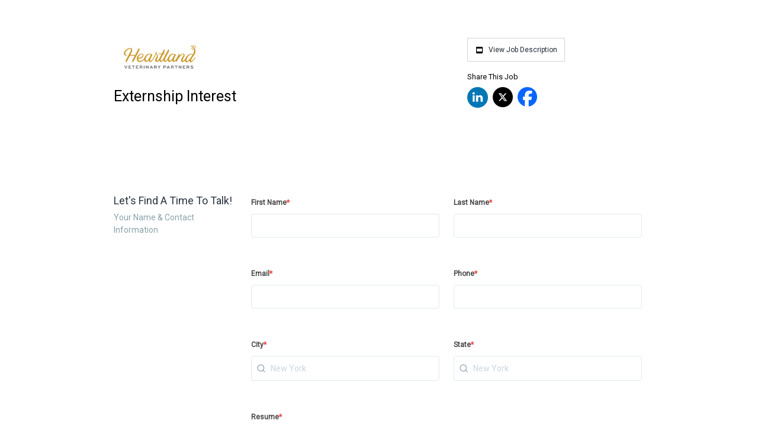

--- FILE ---
content_type: text/html; charset=utf-8
request_url: https://recruitcrm.io/apply/16358191858560007025JQt
body_size: 51163
content:
<!DOCTYPE html><html lang="en" class="bg-white"><head><meta charSet="utf-8"/><meta name="viewport" content="width=device-width, initial-scale=1"/><link rel="preload" as="image" imageSrcSet="/_next/image?url=https%3A%2F%2Fproduction-recruitcrm-mumbai.s3.ap-south-1.amazonaws.com%2F5311%2Faccount%2FHeartland_Veterinary_Partners%2Flogo%3FupdatedonParam%3D1635868338454%2CNew%20HVP%20Logo.png&amp;w=256&amp;q=20 1x, /_next/image?url=https%3A%2F%2Fproduction-recruitcrm-mumbai.s3.ap-south-1.amazonaws.com%2F5311%2Faccount%2FHeartland_Veterinary_Partners%2Flogo%3FupdatedonParam%3D1635868338454%2CNew%20HVP%20Logo.png&amp;w=640&amp;q=20 2x" fetchPriority="high"/><link rel="preload" as="image" href="/externalpages_v2/icons/file-presentation-box.svg" fetchPriority="high"/><link rel="stylesheet" href="/_next/static/css/45ae1a0ffa9bd75f.css" data-precedence="next"/><link rel="preload" as="script" fetchPriority="low" href="/_next/static/chunks/webpack-ae1634b6f72a2b3a.js"/><script src="/_next/static/chunks/fd9d1056-f56f83c3bedbde16.js" async=""></script><script src="/_next/static/chunks/2117-f99bcdef1d318134.js" async=""></script><script src="/_next/static/chunks/main-app-0a5fe0c5c53c5064.js" async=""></script><script src="/_next/static/chunks/2972-cf828072ec772a0b.js" async=""></script><script src="/_next/static/chunks/app/apply/%5Bjob_slug%5D/error-34d5a882b72b03db.js" async=""></script><script src="/_next/static/chunks/5878-53eec11ca7dbdbd5.js" async=""></script><script src="/_next/static/chunks/1309-363a91cd8903f31e.js" async=""></script><script src="/_next/static/chunks/5482-3329c2d68a8020d7.js" async=""></script><script src="/_next/static/chunks/7513-1528e3c7a1f40f21.js" async=""></script><script src="/_next/static/chunks/1915-48892966b5751602.js" async=""></script><script src="/_next/static/chunks/1838-56cba1439f249003.js" async=""></script><script src="/_next/static/chunks/app/apply/%5Bjob_slug%5D/layout-6e73ddc4d703d685.js" async=""></script><script src="/_next/static/chunks/1455-16cb4b2e85f21d7f.js" async=""></script><script src="/_next/static/chunks/app/layout-6fb31470d24b7b5e.js" async=""></script><script src="/_next/static/chunks/app/not-found-4f899d9cacdde82a.js" async=""></script><script src="/_next/static/chunks/1330-a3c4fac77a8930cf.js" async=""></script><script src="/_next/static/chunks/6808-17150e8b61d0d4be.js" async=""></script><script src="/_next/static/chunks/app/apply/%5Bjob_slug%5D/page-b8a9d81a49824b61.js" async=""></script><link rel="icon" href="/externalpages_v2/favicons/favicon.ico"/><meta name="next-size-adjust"/><title>Externship Interest</title><meta property="og:type" content="website"/><meta property="og:url" content=""/><meta hid="og:title" name="og:title" property="og:title" content="Apply To Externship Interest With Heartland Veterinary Partners"/><meta hid="og:description" name="og:description" property="og:description" content="&amp;hellip;"/><meta property="og:image" content="https://mystafflocal-mumbai.s3-ap-south-1.amazonaws.com/social-media-share-default.jpg"/><meta prefix="og: http://ogp.me/ns#" property="og:title" content="Apply To Externship Interest With Heartland Veterinary Partners"/><meta prefix="og: http://ogp.me/ns#" property="og:type" content=""/><meta prefix="og: http://ogp.me/ns#" property="og:description" content="&amp;hellip;"/><meta prefix="og: http://ogp.me/ns#" property="og:image" content="https://mystafflocal-mumbai.s3-ap-south-1.amazonaws.com/social-media-share-default.jpg"/><meta name="twitter:card" content="summary_large_image"/><meta property="twitter:url" content=""/><meta name="twitter:title" content="Apply To Externship Interest With Heartland Veterinary Partners"/><meta name="twitter:description" content="&amp;hellip;"/><meta name="twitter:image" content="https://mystafflocal-mumbai.s3-ap-south-1.amazonaws.com/social-media-share-default.jpg"/><script src="/_next/static/chunks/polyfills-42372ed130431b0a.js" noModule=""></script></head><body class="__variable_10f679"><div><div><section class="relative py-8 md:w-[75%] m-auto mt-8" id="secondSectionOfApplyPage"><div class="container mx-auto"><div class="flex flex-wrap"><div class="w-full md:w-2/3"><div class="flex items-start"><div class="w-full"><div class="content"><img id="sTest-accountLogo" alt="data.account Logo 2" fetchPriority="high" width="200" height="200" decoding="async" data-nimg="1" class="object-cover max-h-16 max-w-52 w-auto" style="color:transparent" srcSet="/_next/image?url=https%3A%2F%2Fproduction-recruitcrm-mumbai.s3.ap-south-1.amazonaws.com%2F5311%2Faccount%2FHeartland_Veterinary_Partners%2Flogo%3FupdatedonParam%3D1635868338454%2CNew%20HVP%20Logo.png&amp;w=256&amp;q=20 1x, /_next/image?url=https%3A%2F%2Fproduction-recruitcrm-mumbai.s3.ap-south-1.amazonaws.com%2F5311%2Faccount%2FHeartland_Veterinary_Partners%2Flogo%3FupdatedonParam%3D1635868338454%2CNew%20HVP%20Logo.png&amp;w=640&amp;q=20 2x" src="/_next/image?url=https%3A%2F%2Fproduction-recruitcrm-mumbai.s3.ap-south-1.amazonaws.com%2F5311%2Faccount%2FHeartland_Veterinary_Partners%2Flogo%3FupdatedonParam%3D1635868338454%2CNew%20HVP%20Logo.png&amp;w=640&amp;q=20"/><h1 class="mb-2 mt-4 break-words" style="font-size:25px">Externship Interest</h1><div class="flex items-center mb-2" style="font-size:13px"></div><p class="text-sm text-[#4a4a4a] whitespace-pre-line"></p></div></div></div></div><div class="w-full md:w-1/3 flex flex-col"><div class="flex flex-col"><div id="is_job_description_1"></div><div id="is_job_description_2"><div class="field has-addons"><p class="control h-10"><a href="#" class="cursor-pointer flex items-center px-3 py-1.5  text-center whitespace-nowrap text-xs rounded-sm font-medium font-roboto bg-white border border-gray-300 text-gray-800 mr-3 h-10 w-fit"><img alt="Job Description" fetchPriority="high" width="15" height="15" decoding="async" data-nimg="1" class="mr-2" style="color:transparent" src="/externalpages_v2/icons/file-presentation-box.svg"/><!--$--><span>View Job Description</span><!--/$--></a></p></div></div><div id="is_job_description_3"><p class="mb-2 mt-4" style="font-size:13px">Share This Job</p></div><div class="flex"><ul class="flex"></ul></div></div></div></div></div></section><section class="relative md:w-[75%] m-auto"><div class="container mx-auto px-6"><div class="flex flex-wrap mt-4"><hr class="w-full my-4" style="display:none"/><div class="w-full "><!--$--><div class="font-sans"></div><!--/$--></div></div></div></section><div class="flex justify-center items-center h-40"><!--$--><div class="text-center undefined"><div role="status"><svg aria-hidden="true" class="inline text-gray-200 animate-spin dark:text-gray-600 fill-blue-600 w-10 h-10" viewBox="0 0 100 101" fill="none" xmlns="http://www.w3.org/2000/svg"><path d="M100 50.5908C100 78.2051 77.6142 100.591 50 100.591C22.3858 100.591 0 78.2051 0 50.5908C0 22.9766 22.3858 0.59082 50 0.59082C77.6142 0.59082 100 22.9766 100 50.5908ZM9.08144 50.5908C9.08144 73.1895 27.4013 91.5094 50 91.5094C72.5987 91.5094 90.9186 73.1895 90.9186 50.5908C90.9186 27.9921 72.5987 9.67226 50 9.67226C27.4013 9.67226 9.08144 27.9921 9.08144 50.5908Z" fill="currentColor"></path><path d="M93.9676 39.0409C96.393 38.4038 97.8624 35.9116 97.0079 33.5539C95.2932 28.8227 92.871 24.3692 89.8167 20.348C85.8452 15.1192 80.8826 10.7238 75.2124 7.41289C69.5422 4.10194 63.2754 1.94025 56.7698 1.05124C51.7666 0.367541 46.6976 0.446843 41.7345 1.27873C39.2613 1.69328 37.813 4.19778 38.4501 6.62326C39.0873 9.04874 41.5694 10.4717 44.0505 10.1071C47.8511 9.54855 51.7191 9.52689 55.5402 10.0491C60.8642 10.7766 65.9928 12.5457 70.6331 15.2552C75.2735 17.9648 79.3347 21.5619 82.5849 25.841C84.9175 28.9121 86.7997 32.2913 88.1811 35.8758C89.083 38.2158 91.5421 39.6781 93.9676 39.0409Z" fill="currentFill"></path></svg><span class="sr-only">Loading...</span></div></div><!--/$--></div></div></div><div role="region" aria-label="Notifications (F8)" tabindex="-1" style="pointer-events:none"><ol tabindex="-1" class="fixed top-0 left-1/2 transform -translate-x-1/2 z-[100] flex max-h-screen flex-col-reverse p-4 md:max-w-[500px]"></ol></div><script src="/_next/static/chunks/webpack-ae1634b6f72a2b3a.js" async=""></script><script>(self.__next_f=self.__next_f||[]).push([0]);self.__next_f.push([2,null])</script><script>self.__next_f.push([1,"1:HL[\"/_next/static/media/c4a2ca76cbcd952a-s.p.woff2\",\"font\",{\"crossOrigin\":\"\",\"type\":\"font/woff2\"}]\n2:HL[\"/_next/static/css/45ae1a0ffa9bd75f.css\",\"style\"]\n"])</script><script>self.__next_f.push([1,"3:I[2846,[],\"\"]\n6:I[4707,[],\"\"]\n8:I[6266,[\"2972\",\"static/chunks/2972-cf828072ec772a0b.js\",\"6642\",\"static/chunks/app/apply/%5Bjob_slug%5D/error-34d5a882b72b03db.js\"],\"default\"]\n9:I[6423,[],\"\"]\na:I[2092,[\"5878\",\"static/chunks/5878-53eec11ca7dbdbd5.js\",\"1309\",\"static/chunks/1309-363a91cd8903f31e.js\",\"5482\",\"static/chunks/5482-3329c2d68a8020d7.js\",\"7513\",\"static/chunks/7513-1528e3c7a1f40f21.js\",\"1915\",\"static/chunks/1915-48892966b5751602.js\",\"1838\",\"static/chunks/1838-56cba1439f249003.js\",\"2352\",\"static/chunks/app/apply/%5Bjob_slug%5D/layout-6e73ddc4d703d685.js\"],\"Toaster\"]\nb:I[1770,[\"1455\",\"static/chunks/1455-16cb4b2e85f21d7f.js\",\"3185\",\"static/chunks/app/layout-6fb31470d24b7b5e.js\"],\"default\"]\nc:I[2972,[\"2972\",\"static/chunks/2972-cf828072ec772a0b.js\",\"9160\",\"static/chunks/app/not-found-4f899d9cacdde82a.js\"],\"\"]\ne:I[1060,[],\"\"]\n7:[\"job_slug\",\"16358191858560007025JQt\",\"d\"]\nf:[]\n"])</script><script>self.__next_f.push([1,"0:[\"$\",\"$L3\",null,{\"buildId\":\"4ziEWV0tw0IUdDXOINxmy\",\"assetPrefix\":\"\",\"urlParts\":[\"\",\"apply\",\"16358191858560007025JQt\"],\"initialTree\":[\"\",{\"children\":[\"apply\",{\"children\":[[\"job_slug\",\"16358191858560007025JQt\",\"d\"],{\"children\":[\"__PAGE__\",{}]}]}]},\"$undefined\",\"$undefined\",true],\"initialSeedData\":[\"\",{\"children\":[\"apply\",{\"children\":[[\"job_slug\",\"16358191858560007025JQt\",\"d\"],{\"children\":[\"__PAGE__\",{},[[\"$L4\",\"$L5\",null],null],null]},[[null,[[\"$\",\"$L6\",null,{\"parallelRouterKey\":\"children\",\"segmentPath\":[\"children\",\"apply\",\"children\",\"$7\",\"children\"],\"error\":\"$8\",\"errorStyles\":[],\"errorScripts\":[],\"template\":[\"$\",\"$L9\",null,{}],\"templateStyles\":\"$undefined\",\"templateScripts\":\"$undefined\",\"notFound\":\"$undefined\",\"notFoundStyles\":\"$undefined\"}],[\"$\",\"$La\",null,{}]]],null],null]},[null,[\"$\",\"$L6\",null,{\"parallelRouterKey\":\"children\",\"segmentPath\":[\"children\",\"apply\",\"children\"],\"error\":\"$undefined\",\"errorStyles\":\"$undefined\",\"errorScripts\":\"$undefined\",\"template\":[\"$\",\"$L9\",null,{}],\"templateStyles\":\"$undefined\",\"templateScripts\":\"$undefined\",\"notFound\":\"$undefined\",\"notFoundStyles\":\"$undefined\"}]],null]},[[[[\"$\",\"link\",\"0\",{\"rel\":\"stylesheet\",\"href\":\"/_next/static/css/45ae1a0ffa9bd75f.css\",\"precedence\":\"next\",\"crossOrigin\":\"$undefined\"}]],[\"$\",\"html\",null,{\"lang\":\"en\",\"className\":\"bg-white\",\"children\":[\"$\",\"body\",null,{\"className\":\"__variable_10f679\",\"children\":[[\"$\",\"$Lb\",null,{}],[\"$\",\"$L6\",null,{\"parallelRouterKey\":\"children\",\"segmentPath\":[\"children\"],\"error\":\"$undefined\",\"errorStyles\":\"$undefined\",\"errorScripts\":\"$undefined\",\"template\":[\"$\",\"$L9\",null,{}],\"templateStyles\":\"$undefined\",\"templateScripts\":\"$undefined\",\"notFound\":[\"$\",\"div\",null,{\"className\":\"font-sans\",\"children\":[\"$\",\"div\",null,{\"children\":[\"$\",\"section\",null,{\"className\":\"flex font-sans font-[500] flex-col bg-[url('/externalpages_v2/landing.svg')] relative  bg-[length:750px_100%] bg-[position:100%_100%] h-[730px] pt-52 max-h-full bg-no-repeat bg-[#e7f6fe] items-center justify-top\",\"children\":[[\"$\",\"h1\",null,{\"className\":\"text-4xl mb-3\",\"children\":\"Page not found\"}],[\"$\",\"$Lc\",null,{\"href\":\"/\",\"children\":[\"$\",\"span\",null,{\"className\":\"text-blue-500 text-lg\",\"children\":\"Go back home\"}]}]]}]}]}],\"notFoundStyles\":[]}]]}]}]],null],null],\"couldBeIntercepted\":false,\"initialHead\":[null,\"$Ld\"],\"globalErrorComponent\":\"$e\",\"missingSlots\":\"$Wf\"}]\n"])</script><script>self.__next_f.push([1,"d:[[\"$\",\"meta\",\"0\",{\"name\":\"viewport\",\"content\":\"width=device-width, initial-scale=1\"}],[\"$\",\"meta\",\"1\",{\"charSet\":\"utf-8\"}],[\"$\",\"link\",\"2\",{\"rel\":\"icon\",\"href\":\"/externalpages_v2/favicons/favicon.ico\"}],[\"$\",\"meta\",\"3\",{\"name\":\"next-size-adjust\"}]]\n4:null\n"])</script><script>self.__next_f.push([1,"10:I[7780,[\"2972\",\"static/chunks/2972-cf828072ec772a0b.js\",\"5878\",\"static/chunks/5878-53eec11ca7dbdbd5.js\",\"1309\",\"static/chunks/1309-363a91cd8903f31e.js\",\"5482\",\"static/chunks/5482-3329c2d68a8020d7.js\",\"1330\",\"static/chunks/1330-a3c4fac77a8930cf.js\",\"6808\",\"static/chunks/6808-17150e8b61d0d4be.js\",\"1183\",\"static/chunks/app/apply/%5Bjob_slug%5D/page-b8a9d81a49824b61.js\"],\"default\"]\n11:Tdff,"])</script><script>self.__next_f.push([1,"{\"personalInformationTitle\":\"Let's Find A Time To Talk!\",\"personalInformationSubtitle\":\"Your Name \u0026 Contact Information\",\"academicDetailsTitle\":\"Academic Details\",\"academicDetailsSubtitle\":\"Graduation Year\",\"resumeSkillsTitle\":\"Resume \u0026 Skills\",\"resumeSkillsSubtitle\":\"Upload Your CV or Resume\",\"employmentDetailsTitle\":\"Employment Details\",\"employmentDetailsSubtitle\":\"Your Professional Work History\",\"socialMediaDetailsTitle\":\"Social Media Details\",\"socialMediaDetailsSubtitle\":\"Links To Your Public Profiles Online\",\"additionalDetailsTitle\":\"Additional Information\",\"additionalDetailsSubtitle\":\"Additional Information We Need\",\"questionsTitle\":\"Questions\",\"questionsSubtitle\":\"Please fill in additional questions\",\"submitButtonText\":\"Submit\",\"applyButtonText\":\"Apply To This Job\",\"jobdescriptionButtonText\":\"View Job Description\",\"backToJobButtonText\":\"Back To Jobs\",\"morejobsButtonText\":\"More Jobs\",\"close\":\"Close\",\"download\":\"Download Job Description\",\"agreeTo\":\"I agree to\",\"candidateTerms\":\"Candidate Terms\",\"poweredBy\":\"Powered By\",\"recruitCrm\":\"Recruit CRM\",\"viewOur\":\"View Our\",\"eeo\":\"Equal Employment Opportunity Policy\",\"candidateNote\":\"Note For Candidate\",\"shareThisJob\":\"Share This Job\",\"applicantTrackingSys\":\"Applicant Tracking System\",\"thankYouMsgApply\":\"Thank you for applying, we will reach out to you soon to find a time to talk!\",\"thankYouMsgUpdateProfile\":\"Thank You For Updating Your Profile.\",\"thankYouMsgTalentPool\":\"Thank You For Submitting Your Profile. We will be reaching out to you shortly.\",\"deleteProfile\":\"Your Information Has Been Deleted From The System.\",\"uploadFile\":\"Upload File\",\"deleteDataSubLabel\":\"Delete Your Data\",\"deleteDataMessage\":\"You can delete your data anytime you want from our database. Click on the delete button to proceed. This action is irreversible \u0026 you will have to contact your recruiter if you want to start applying to jobs again.\",\"deleteDataButton\":\"Delete\",\"deleteDataWarningMessage\":\"Are you sure you want to delete your Data? This action cannot be undone.\",\"updateYourProfileButton\":\"Update your Profile\",\"deleteDataLabel\":\"Delete Data\",\"sharejobapplyto\":\"Apply To\",\"sharejobwith\":\"With\",\"sharefieldcandidatefromlabel\":\"Candidates From\",\"sharefieldexporttocsvlabel\":\"Export To CSV\",\"externalhiringstagecolumnhelptext\":\"You can change the hiring stage of a candidate \u0026 submit feedback by clicking on a candidates current hiring stage.\",\"externalhiringstagepopuptitle\":\"Update Hiring Stage of\",\"externalhiringstagefieldlabel\":\"Stage\",\"externalhiringstagefieldplaceholderlabel\":\"Select Hiring Stage\",\"externalhiringstageremarkfieldlabel\":\"Remark\",\"externalhiringstageremarkfieldvalueplaceholder\":\"Write Remark\",\"externalhiringstagecloselabel\":\"Close\",\"externalhiringstagesubmitlabel\":\"Submit\",\"requestUpdateResumeURLLabel\":\"Update Here\",\"viewjob\":\"View Job\",\"filesTitle\":\"Job Associated Files\",\"filesSubtitle\":\"Job Associated Files\",\"workHistoryTitle\":\"Work History\",\"workHistorySubtitle\":\"Work History Information We Need\",\"educationHistoryTitle\":\"Education History\",\"educationHistorySubtitle\":\"Education History We Need\",\"addWorkHistoryButtonText\":\"Add Work History\",\"addEducationHistoryButtonText\":\"Add Education History\",\"workPopupTitle\":\"Add Work\",\"educationPopupTitle\":\"Add Education\",\"closeWorkEducation\":\"Close\",\"saveWorkEducation\":\"Save\",\"editWorkPopupTitle\":\"Edit Work\",\"editEducationPopupTitle\":\"Edit Education\",\"applicationClosedLabel\":\"We are currently not accepting applications for this position\",\"smsConsentCheckboxLabel\": \"I'd like to receive SMS notification about jobs at the provided phone number\"}"])</script><script>self.__next_f.push([1,"12:Tfa2,"])</script><script>self.__next_f.push([1,"{\"jobdescription\":{\"section\":\"jobdescription\",\"visible\":\"1\",\"order\":-1,\"fields\":[]},\"noteforcandidate\":{\"section\":\"noteforcandidate\",\"visible\":\"1\",\"order\":-1,\"fields\":[]},\"personalinformation\":{\"section\":\"personalinformation\",\"visible\":\"1\",\"order\":3,\"fields\":[{\"colname\":\"firstname\",\"order\":1,\"placeholder\":\"\"},{\"colname\":\"lastname\",\"order\":2,\"placeholder\":\"\"},{\"colname\":\"emailid\",\"order\":3,\"placeholder\":\"\"},{\"colname\":\"contactnumber\",\"order\":4,\"placeholder\":\"\"},{\"colname\":\"city\",\"order\":5,\"placeholder\":\"New York\"},{\"colname\":\"locality\",\"order\":6,\"placeholder\":\"\"},{\"colname\":\"address\",\"order\":7,\"placeholder\":\"\"},{\"colname\":\"resumefilename\",\"order\":8,\"placeholder\":null},{\"colname\":\"genderid\",\"order\":9,\"placeholder\":null},{\"colname\":\"candidatedob\",\"order\":10,\"placeholder\":\"Click To Select Date Of Birth\"}]},\"academic\":{\"section\":\"academic\",\"visible\":\"0\",\"order\":4,\"fields\":[{\"colname\":\"specialization\",\"order\":1,\"placeholder\":\"2020\"},{\"colname\":\"qualificationid\",\"order\":2,\"placeholder\":\"\"}]},\"employment\":{\"section\":\"employment\",\"visible\":\"1\",\"order\":5,\"fields\":[{\"colname\":\"salarytype\",\"order\":1,\"placeholder\":\"Select Salary Type\"},{\"colname\":\"currencyid\",\"order\":2,\"placeholder\":\"Select Currency Type\"},{\"colname\":\"currentsalary\",\"order\":3,\"placeholder\":\"500000\"},{\"colname\":\"salaryexpectation\",\"order\":4,\"placeholder\":\"800000\"},{\"colname\":\"lastorganisation\",\"order\":5,\"placeholder\":\"BMW\"},{\"colname\":\"currentstatus\",\"order\":6,\"placeholder\":\"Unemployed\"},{\"colname\":\"position\",\"order\":7,\"placeholder\":\"Java Developer\"},{\"colname\":\"workexpyr\",\"order\":8,\"placeholder\":\"Total Experience\"},{\"colname\":\"relevantexperience\",\"order\":9,\"placeholder\":\"Relevant Experience\"},{\"colname\":\"noticeperiod\",\"order\":10,\"placeholder\":\"60\"},{\"colname\":\"availablefrom\",\"order\":11,\"placeholder\":\"Click To Select\"},{\"colname\":\"willingtorelocate\",\"order\":12,\"placeholder\":null}]},\"resumeandskills\":{\"section\":\"resumeandskills\",\"visible\":\"0\",\"order\":6,\"fields\":[{\"colname\":\"skill\",\"order\":1,\"placeholder\":\"Add Your Skill\"}]},\"socialmedia\":{\"section\":\"socialmedia\",\"visible\":\"0\",\"order\":7,\"fields\":[{\"colname\":\"profilexing\",\"order\":5,\"placeholder\":\"https:\\/\\/www.xing.com\\/ryancooper\"},{\"colname\":\"profilelinkedin\",\"order\":1,\"placeholder\":\"https:\\/\\/www.linkedin.com\\/ryancooper\"},{\"colname\":\"profilegithub\",\"order\":2,\"placeholder\":\"https:\\/\\/www.github.com\\/ryancooper\"},{\"colname\":\"profilefacebook\",\"order\":3,\"placeholder\":\"https:\\/\\/www.facebook.com\\/ryancooper\"},{\"colname\":\"profiletwitter\",\"order\":4,\"placeholder\":\"https:\\/\\/www.twitter.com\\/ryancooper\"}]},\"candidatefields\":{\"section\":\"candidatefields\",\"visible\":\"0\",\"order\":9,\"fields\":[{\"colname\":\"custcolumn1\",\"order\":1,\"placeholder\":\"Enter Here\"},{\"colname\":\"custcolumn2\",\"order\":2,\"placeholder\":\"Search \u0026 Select\"},{\"colname\":\"custcolumn3\",\"order\":3,\"placeholder\":\"\"},{\"colname\":\"custcolumn4\",\"order\":4,\"placeholder\":\"Enter Here\"},{\"colname\":\"custcolumn5\",\"order\":5,\"placeholder\":\"Click To Select\"},{\"colname\":\"custcolumn6\",\"order\":6,\"placeholder\":\"Enter Here\"},{\"colname\":\"custcolumn7\",\"order\":7,\"placeholder\":\"\"},{\"colname\":\"custcolumn8\",\"order\":8,\"placeholder\":\"\"},{\"colname\":\"custcolumn9\",\"order\":9,\"placeholder\":\"Search \u0026 Select\"},{\"colname\":\"custcolumn10\",\"order\":10,\"placeholder\":\"Enter Email Address\"},{\"colname\":\"custcolumn11\",\"order\":11,\"placeholder\":\"Enter Here\"},{\"colname\":\"custcolumn12\",\"order\":12}]},\"files\":{\"section\":\"files\",\"visible\":\"0\",\"order\":8,\"fields\":[{\"colname\":\"formattedcv\",\"order\":1,\"placeholder\":\"Job Application Resume\"},{\"colname\":\"coverletter\",\"order\":2,\"placeholder\":\"Job Application Cover Letter\"},{\"colname\":\"portfolio\",\"order\":3,\"placeholder\":\"Job Application Portfolio\"},{\"colname\":\"other_file_1\",\"order\":4,\"placeholder\":\"Job Application File 1\"},{\"colname\":\"other_file_2\",\"order\":5,\"placeholder\":\"Job Application File 2\"}]},\"candidatequestions\":{\"section\":\"candidatequestions\",\"visible\":\"1\",\"order\":10,\"placeholder\":\"Write your answer\",\"fields\":[]},\"smsTerms\":{\"section\":\"smsTerms\",\"visible\":\"0\",\"order\":-1,\"fields\":[]}}"])</script><script>self.__next_f.push([1,"13:T35f4,"])</script><script>self.__next_f.push([1,"{\"id\":{\"allow_on_apply\":false},\"sourceid\":{\"allow_on_apply\":false},\"srno\":{\"allow_on_apply\":false},\"candidatename\":{\"allow_on_apply\":false},\"firstname\":{\"allow_on_apply\":true,\"required_on_apply\":true},\"lastname\":{\"allow_on_apply\":true,\"required_on_apply\":true},\"emailid\":{\"allow_on_apply\":true,\"required_on_apply\":true},\"genderid\":{\"allow_on_apply\":false,\"required_on_apply\":false},\"contactnumber\":{\"allow_on_apply\":true,\"required_on_apply\":true},\"candidatedob\":{\"allow_on_apply\":false,\"required_on_apply\":false},\"age\":{\"allow_on_apply\":false,\"required_on_apply\":false},\"qualificationid\":{\"allow_on_apply\":true,\"required_on_apply\":true},\"specialization\":{\"allow_on_apply\":true,\"required_on_apply\":true},\"workexpyr\":{\"allow_on_apply\":false,\"required_on_apply\":false},\"summary\":{\"allow_on_apply\":false,\"required_on_apply\":false},\"relevantexperience\":{\"allow_on_apply\":false,\"required_on_apply\":false},\"email_opt_out\":{\"allow_on_apply\":false,\"required_on_apply\":false},\"resumetext\":{\"allow_on_apply\":false},\"currentsalary\":{\"allow_on_apply\":false,\"required_on_apply\":false},\"resume\":{\"allow_on_apply\":true},\"resumefilename\":{\"allow_on_apply\":true,\"required_on_apply\":true},\"lastorganisation\":{\"allow_on_apply\":false,\"required_on_apply\":false},\"skill\":{\"allow_on_apply\":false,\"required_on_apply\":false},\"willingtorelocate\":{\"allow_on_apply\":true,\"required_on_apply\":false},\"salaryexpectation\":{\"allow_on_apply\":false,\"required_on_apply\":false},\"position\":{\"allow_on_apply\":false,\"required_on_apply\":false},\"address\":{\"allow_on_apply\":false,\"required_on_apply\":false},\"city\":{\"allow_on_apply\":true,\"required_on_apply\":true},\"locality\":{\"allow_on_apply\":false,\"required_on_apply\":false},\"state\":{\"allow_on_apply\":true,\"required_on_apply\":true},\"country\":{\"allow_on_apply\":true,\"required_on_apply\":false},\"currencyid\":{\"allow_on_apply\":false,\"required_on_apply\":false},\"currencycountry\":{\"allow_on_apply\":false},\"symbol\":{\"allow_on_apply\":false},\"accountid\":{\"allow_on_apply\":false},\"ownerid\":{\"allow_on_apply\":false},\"ownerslug\":{\"allow_on_apply\":false},\"ownername\":{\"allow_on_apply\":false},\"canaccess\":{\"allow_on_apply\":false},\"profilepic\":{\"allow_on_apply\":true},\"deleted\":{\"allow_on_apply\":false},\"authid\":{\"allow_on_apply\":false},\"resumeupdatedon\":{\"allow_on_apply\":false},\"resumeupdaterequestedon\":{\"allow_on_apply\":false},\"requestresumelinkstatus\":{\"allow_on_apply\":true},\"resumeaddedon\":{\"allow_on_apply\":false},\"profilefacebook\":{\"allow_on_apply\":true,\"required_on_apply\":false},\"profiletwitter\":{\"allow_on_apply\":true,\"required_on_apply\":false},\"profilelinkedin\":{\"allow_on_apply\":false,\"required_on_apply\":false},\"profilegithub\":{\"allow_on_apply\":true,\"required_on_apply\":false},\"profilexing\":{\"allow_on_apply\":false,\"required_on_apply\":false},\"source\":{\"allow_on_apply\":true,\"required_on_apply\":false},\"createdbyname\":{\"allow_on_apply\":false},\"qualification\":{\"allow_on_apply\":false},\"currentstatus\":{\"allow_on_apply\":false,\"required_on_apply\":false},\"noticeperiod\":{\"allow_on_apply\":false,\"required_on_apply\":false},\"createdby\":{\"allow_on_apply\":false},\"createdon\":{\"allow_on_apply\":false},\"updatedon\":{\"allow_on_apply\":false},\"availablefrom\":{\"allow_on_apply\":true,\"required_on_apply\":false},\"salarytype\":{\"allow_on_apply\":false,\"required_on_apply\":false},\"languageskills\":{\"allow_on_apply\":false,\"required_on_apply\":false},\"proficiency_level\":{\"allow_on_apply\":false,\"required_on_apply\":false},\"accountlogo\":{\"allow_on_apply\":false},\"accounttitle\":{\"allow_on_apply\":false},\"candidateterms\":{\"allow_on_apply\":false},\"jobapplicationsettings\":{\"allow_on_apply\":false},\"eeocompliance\":{\"allow_on_apply\":false},\"gdprcompliance\":{\"allow_on_apply\":false},\"unavailable\":{\"allow_on_apply\":true},\"custcolumn1\":{\"allow_on_apply\":false,\"required_on_apply\":false},\"custcolumn2\":{\"allow_on_apply\":false,\"required_on_apply\":false},\"custcolumn3\":{\"allow_on_apply\":false,\"required_on_apply\":false},\"custcolumn4\":{\"allow_on_apply\":false,\"required_on_apply\":false},\"custcolumn5\":{\"allow_on_apply\":false,\"required_on_apply\":false},\"custcolumn6\":{\"allow_on_apply\":false,\"required_on_apply\":false},\"custcolumn7\":{\"allow_on_apply\":false,\"required_on_apply\":false},\"custcolumn8\":{\"allow_on_apply\":false,\"required_on_apply\":false},\"custcolumn9\":{\"allow_on_apply\":false,\"required_on_apply\":false},\"custcolumn10\":{\"allow_on_apply\":false,\"required_on_apply\":false},\"custcolumn11\":{\"allow_on_apply\":false,\"required_on_apply\":false},\"custcolumn12\":{\"allow_on_apply\":false,\"required_on_apply\":false},\"custcolumn13\":{\"allow_on_apply\":false,\"required_on_apply\":false},\"custcolumn14\":{\"allow_on_apply\":false,\"required_on_apply\":false},\"custcolumn15\":{\"allow_on_apply\":false,\"required_on_apply\":false},\"custcolumn16\":{\"allow_on_apply\":false,\"required_on_apply\":false},\"custcolumn17\":{\"allow_on_apply\":false,\"required_on_apply\":false},\"custcolumn18\":{\"allow_on_apply\":false,\"required_on_apply\":false},\"custcolumn19\":{\"allow_on_apply\":false,\"required_on_apply\":false},\"custcolumn20\":{\"allow_on_apply\":false,\"required_on_apply\":false},\"custcolumn21\":{\"allow_on_apply\":false,\"required_on_apply\":false},\"custcolumn22\":{\"allow_on_apply\":false,\"required_on_apply\":false},\"custcolumn23\":{\"allow_on_apply\":false,\"required_on_apply\":false},\"custcolumn24\":{\"allow_on_apply\":false,\"required_on_apply\":false},\"custcolumn25\":{\"allow_on_apply\":false,\"required_on_apply\":false},\"custcolumn26\":{\"allow_on_apply\":false,\"required_on_apply\":false},\"custcolumn27\":{\"allow_on_apply\":false,\"required_on_apply\":false},\"custcolumn28\":{\"allow_on_apply\":false,\"required_on_apply\":false},\"custcolumn29\":{\"allow_on_apply\":false,\"required_on_apply\":false},\"custcolumn30\":{\"allow_on_apply\":false,\"required_on_apply\":false},\"custcolumn31\":{\"allow_on_apply\":false,\"required_on_apply\":false},\"custcolumn32\":{\"allow_on_apply\":false,\"required_on_apply\":false},\"custcolumn33\":{\"allow_on_apply\":false,\"required_on_apply\":false},\"custcolumn34\":{\"allow_on_apply\":false,\"required_on_apply\":false},\"custcolumn35\":{\"allow_on_apply\":false,\"required_on_apply\":false},\"custcolumn36\":{\"allow_on_apply\":false,\"required_on_apply\":false},\"custcolumn37\":{\"allow_on_apply\":false,\"required_on_apply\":false},\"custcolumn38\":{\"allow_on_apply\":false,\"required_on_apply\":false},\"custcolumn39\":{\"allow_on_apply\":false,\"required_on_apply\":false},\"custcolumn40\":{\"allow_on_apply\":false,\"required_on_apply\":false},\"custcolumn41\":{\"allow_on_apply\":false,\"required_on_apply\":false},\"custcolumn42\":{\"allow_on_apply\":false,\"required_on_apply\":false},\"custcolumn43\":{\"allow_on_apply\":false,\"required_on_apply\":false},\"custcolumn44\":{\"allow_on_apply\":false,\"required_on_apply\":false},\"custcolumn45\":{\"allow_on_apply\":false,\"required_on_apply\":false},\"custcolumn46\":{\"allow_on_apply\":false,\"required_on_apply\":false},\"custcolumn47\":{\"allow_on_apply\":false,\"required_on_apply\":false},\"custcolumn48\":{\"allow_on_apply\":false,\"required_on_apply\":false},\"custcolumn49\":{\"allow_on_apply\":false,\"required_on_apply\":false},\"custcolumn50\":{\"allow_on_apply\":false,\"required_on_apply\":false},\"custcolumn51\":{\"allow_on_apply\":false,\"required_on_apply\":false},\"custcolumn52\":{\"allow_on_apply\":false,\"required_on_apply\":false},\"custcolumn53\":{\"allow_on_apply\":false,\"required_on_apply\":false},\"custcolumn54\":{\"allow_on_apply\":false,\"required_on_apply\":false},\"custcolumn55\":{\"allow_on_apply\":false,\"required_on_apply\":false},\"custcolumn56\":{\"allow_on_apply\":false,\"required_on_apply\":false},\"custcolumn57\":{\"allow_on_apply\":false,\"required_on_apply\":false},\"custcolumn58\":{\"allow_on_apply\":false,\"required_on_apply\":false},\"custcolumn59\":{\"allow_on_apply\":false,\"required_on_apply\":false},\"custcolumn60\":{\"allow_on_apply\":false,\"required_on_apply\":false},\"custcolumn61\":{\"allow_on_apply\":false,\"required_on_apply\":false},\"custcolumn62\":{\"allow_on_apply\":false,\"required_on_apply\":false},\"custcolumn63\":{\"allow_on_apply\":false,\"required_on_apply\":false},\"custcolumn64\":{\"allow_on_apply\":false,\"required_on_apply\":false},\"custcolumn65\":{\"allow_on_apply\":false,\"required_on_apply\":false},\"custcolumn66\":{\"allow_on_apply\":false,\"required_on_apply\":false},\"custcolumn67\":{\"allow_on_apply\":false,\"required_on_apply\":false},\"custcolumn68\":{\"allow_on_apply\":false,\"required_on_apply\":false},\"custcolumn69\":{\"allow_on_apply\":false,\"required_on_apply\":false},\"custcolumn70\":{\"allow_on_apply\":false,\"required_on_apply\":false},\"custcolumn71\":{\"allow_on_apply\":false,\"required_on_apply\":false},\"custcolumn72\":{\"allow_on_apply\":false,\"required_on_apply\":false},\"custcolumn73\":{\"allow_on_apply\":false,\"required_on_apply\":false},\"custcolumn74\":{\"allow_on_apply\":false,\"required_on_apply\":false},\"custcolumn75\":{\"allow_on_apply\":false,\"required_on_apply\":false},\"custcolumn76\":{\"allow_on_apply\":false,\"required_on_apply\":false},\"custcolumn77\":{\"allow_on_apply\":false,\"required_on_apply\":false},\"custcolumn78\":{\"allow_on_apply\":false,\"required_on_apply\":false},\"custcolumn79\":{\"allow_on_apply\":false,\"required_on_apply\":false},\"custcolumn80\":{\"allow_on_apply\":false,\"required_on_apply\":false},\"custcolumn81\":{\"allow_on_apply\":false,\"required_on_apply\":false},\"custcolumn82\":{\"allow_on_apply\":false,\"required_on_apply\":false},\"custcolumn83\":{\"allow_on_apply\":false,\"required_on_apply\":false},\"custcolumn84\":{\"allow_on_apply\":false,\"required_on_apply\":false},\"custcolumn85\":{\"allow_on_apply\":false,\"required_on_apply\":false},\"custcolumn86\":{\"allow_on_apply\":false,\"required_on_apply\":false},\"custcolumn87\":{\"allow_on_apply\":false,\"required_on_apply\":false},\"custcolumn88\":{\"allow_on_apply\":false,\"required_on_apply\":false},\"custcolumn89\":{\"allow_on_apply\":false,\"required_on_apply\":false},\"custcolumn90\":{\"allow_on_apply\":false,\"required_on_apply\":false},\"custcolumn91\":{\"allow_on_apply\":false,\"required_on_apply\":false},\"custcolumn92\":{\"allow_on_apply\":false,\"required_on_apply\":false},\"custcolumn93\":{\"allow_on_apply\":false,\"required_on_apply\":false},\"custcolumn94\":{\"allow_on_apply\":false,\"required_on_apply\":false},\"custcolumn95\":{\"allow_on_apply\":false,\"required_on_apply\":false},\"custcolumn96\":{\"allow_on_apply\":false,\"required_on_apply\":false},\"custcolumn97\":{\"allow_on_apply\":false,\"required_on_apply\":false},\"custcolumn98\":{\"allow_on_apply\":false,\"required_on_apply\":false},\"custcolumn99\":{\"allow_on_apply\":false,\"required_on_apply\":false},\"custcolumn100\":{\"allow_on_apply\":false,\"required_on_apply\":false},\"slug\":{\"allow_on_apply\":false},\"note\":{\"allow_on_apply\":false},\"formattedcv\":{\"allow_on_apply\":false},\"coverletter\":{\"allow_on_apply\":false},\"portfolio\":{\"allow_on_apply\":false},\"other_file_1\":{\"allow_on_apply\":false},\"other_file_2\":{\"allow_on_apply\":false},\"institute_name\":{\"allow_on_apply\":false,\"required_on_apply\":false},\"educational_qualification\":{\"allow_on_apply\":true,\"required_on_apply\":true},\"educational_specialization\":{\"allow_on_apply\":false,\"required_on_apply\":false},\"grade\":{\"allow_on_apply\":false,\"required_on_apply\":false},\"education_location\":{\"allow_on_apply\":false,\"required_on_apply\":false},\"education_start_date\":{\"allow_on_apply\":false,\"required_on_apply\":false},\"education_end_date\":{\"allow_on_apply\":false,\"required_on_apply\":false},\"education_description\":{\"allow_on_apply\":false,\"required_on_apply\":false},\"education_history\":{\"allow_on_apply\":false},\"work_history\":{\"allow_on_apply\":false},\"title\":{\"allow_on_apply\":true,\"required_on_apply\":true},\"work_company_name\":{\"allow_on_apply\":false,\"required_on_apply\":false},\"employment_type\":{\"allow_on_apply\":false,\"required_on_apply\":false},\"industry_id\":{\"allow_on_apply\":false,\"required_on_apply\":false},\"work_location\":{\"allow_on_apply\":false,\"required_on_apply\":false},\"salary\":{\"allow_on_apply\":false,\"required_on_apply\":false},\"is_currently_working\":{\"allow_on_apply\":false,\"required_on_apply\":false},\"work_start_date\":{\"allow_on_apply\":false,\"required_on_apply\":false},\"work_end_date\":{\"allow_on_apply\":false,\"required_on_apply\":false},\"work_description\":{\"allow_on_apply\":false,\"required_on_apply\":false},\"hotlist\":{\"allow_on_apply\":false},\"candidate_company_slug\":{\"allow_on_apply\":false},\"candidate_company_city\":{\"allow_on_apply\":false},\"candidate_company_logo\":{\"allow_on_apply\":false},\"job_associated_cust_column_1\":{\"allow_on_apply\":false,\"required_on_apply\":false},\"job_associated_cust_column_2\":{\"allow_on_apply\":false,\"required_on_apply\":false},\"job_associated_cust_column_3\":{\"allow_on_apply\":false,\"required_on_apply\":false},\"job_associated_cust_column_4\":{\"allow_on_apply\":false,\"required_on_apply\":false},\"job_associated_cust_column_5\":{\"allow_on_apply\":false,\"required_on_apply\":false},\"off_limit_status\":{\"allow_on_apply\":false},\"last_calllog_created_on\":{\"allow_on_apply\":false},\"last_sms_sent_on\":{\"allow_on_apply\":false},\"last_email_sent_on\":{\"allow_on_apply\":false},\"last_communication_timestamp\":{\"allow_on_apply\":false},\"last_communication_method\":{\"allow_on_apply\":false},\"institutename\":{\"allow_on_apply\":false,\"required_on_apply\":false},\"educationalqualification\":{\"allow_on_apply\":false,\"required_on_apply\":false},\"educationalspecialization\":{\"allow_on_apply\":false,\"required_on_apply\":false},\"educationlocation\":{\"allow_on_apply\":false,\"required_on_apply\":false},\"educationstartdate\":{\"allow_on_apply\":false,\"required_on_apply\":false},\"educationenddate\":{\"allow_on_apply\":false,\"required_on_apply\":false},\"educationdescription\":{\"allow_on_apply\":false,\"required_on_apply\":false},\"companyname\":{\"allow_on_apply\":false,\"required_on_apply\":false},\"employmenttype\":{\"allow_on_apply\":false,\"required_on_apply\":false},\"industryid\":{\"allow_on_apply\":false,\"required_on_apply\":false},\"worklocation\":{\"allow_on_apply\":false,\"required_on_apply\":false},\"iscurrentlyworking\":{\"allow_on_apply\":false,\"required_on_apply\":false},\"workstartdate\":{\"allow_on_apply\":false,\"required_on_apply\":false},\"workenddate\":{\"allow_on_apply\":false,\"required_on_apply\":false},\"workdescription\":{\"allow_on_apply\":false,\"required_on_apply\":false}}"])</script><script>self.__next_f.push([1,"14:Tfa2,"])</script><script>self.__next_f.push([1,"{\"jobdescription\":{\"section\":\"jobdescription\",\"visible\":\"1\",\"order\":-1,\"fields\":[]},\"noteforcandidate\":{\"section\":\"noteforcandidate\",\"visible\":\"1\",\"order\":-1,\"fields\":[]},\"personalinformation\":{\"section\":\"personalinformation\",\"visible\":\"1\",\"order\":3,\"fields\":[{\"colname\":\"firstname\",\"order\":1,\"placeholder\":\"\"},{\"colname\":\"lastname\",\"order\":2,\"placeholder\":\"\"},{\"colname\":\"emailid\",\"order\":3,\"placeholder\":\"\"},{\"colname\":\"contactnumber\",\"order\":4,\"placeholder\":\"\"},{\"colname\":\"city\",\"order\":5,\"placeholder\":\"New York\"},{\"colname\":\"locality\",\"order\":6,\"placeholder\":\"\"},{\"colname\":\"address\",\"order\":7,\"placeholder\":\"\"},{\"colname\":\"resumefilename\",\"order\":8,\"placeholder\":null},{\"colname\":\"genderid\",\"order\":9,\"placeholder\":null},{\"colname\":\"candidatedob\",\"order\":10,\"placeholder\":\"Click To Select Date Of Birth\"}]},\"academic\":{\"section\":\"academic\",\"visible\":\"0\",\"order\":4,\"fields\":[{\"colname\":\"specialization\",\"order\":1,\"placeholder\":\"2020\"},{\"colname\":\"qualificationid\",\"order\":2,\"placeholder\":\"\"}]},\"employment\":{\"section\":\"employment\",\"visible\":\"1\",\"order\":5,\"fields\":[{\"colname\":\"salarytype\",\"order\":1,\"placeholder\":\"Select Salary Type\"},{\"colname\":\"currencyid\",\"order\":2,\"placeholder\":\"Select Currency Type\"},{\"colname\":\"currentsalary\",\"order\":3,\"placeholder\":\"500000\"},{\"colname\":\"salaryexpectation\",\"order\":4,\"placeholder\":\"800000\"},{\"colname\":\"lastorganisation\",\"order\":5,\"placeholder\":\"BMW\"},{\"colname\":\"currentstatus\",\"order\":6,\"placeholder\":\"Unemployed\"},{\"colname\":\"position\",\"order\":7,\"placeholder\":\"Java Developer\"},{\"colname\":\"workexpyr\",\"order\":8,\"placeholder\":\"Total Experience\"},{\"colname\":\"relevantexperience\",\"order\":9,\"placeholder\":\"Relevant Experience\"},{\"colname\":\"noticeperiod\",\"order\":10,\"placeholder\":\"60\"},{\"colname\":\"availablefrom\",\"order\":11,\"placeholder\":\"Click To Select\"},{\"colname\":\"willingtorelocate\",\"order\":12,\"placeholder\":null}]},\"resumeandskills\":{\"section\":\"resumeandskills\",\"visible\":\"0\",\"order\":6,\"fields\":[{\"colname\":\"skill\",\"order\":1,\"placeholder\":\"Add Your Skill\"}]},\"socialmedia\":{\"section\":\"socialmedia\",\"visible\":\"0\",\"order\":7,\"fields\":[{\"colname\":\"profilexing\",\"order\":5,\"placeholder\":\"https:\\/\\/www.xing.com\\/ryancooper\"},{\"colname\":\"profilelinkedin\",\"order\":1,\"placeholder\":\"https:\\/\\/www.linkedin.com\\/ryancooper\"},{\"colname\":\"profilegithub\",\"order\":2,\"placeholder\":\"https:\\/\\/www.github.com\\/ryancooper\"},{\"colname\":\"profilefacebook\",\"order\":3,\"placeholder\":\"https:\\/\\/www.facebook.com\\/ryancooper\"},{\"colname\":\"profiletwitter\",\"order\":4,\"placeholder\":\"https:\\/\\/www.twitter.com\\/ryancooper\"}]},\"candidatefields\":{\"section\":\"candidatefields\",\"visible\":\"0\",\"order\":9,\"fields\":[{\"colname\":\"custcolumn1\",\"order\":1,\"placeholder\":\"Enter Here\"},{\"colname\":\"custcolumn2\",\"order\":2,\"placeholder\":\"Search \u0026 Select\"},{\"colname\":\"custcolumn3\",\"order\":3,\"placeholder\":\"\"},{\"colname\":\"custcolumn4\",\"order\":4,\"placeholder\":\"Enter Here\"},{\"colname\":\"custcolumn5\",\"order\":5,\"placeholder\":\"Click To Select\"},{\"colname\":\"custcolumn6\",\"order\":6,\"placeholder\":\"Enter Here\"},{\"colname\":\"custcolumn7\",\"order\":7,\"placeholder\":\"\"},{\"colname\":\"custcolumn8\",\"order\":8,\"placeholder\":\"\"},{\"colname\":\"custcolumn9\",\"order\":9,\"placeholder\":\"Search \u0026 Select\"},{\"colname\":\"custcolumn10\",\"order\":10,\"placeholder\":\"Enter Email Address\"},{\"colname\":\"custcolumn11\",\"order\":11,\"placeholder\":\"Enter Here\"},{\"colname\":\"custcolumn12\",\"order\":12}]},\"files\":{\"section\":\"files\",\"visible\":\"0\",\"order\":8,\"fields\":[{\"colname\":\"formattedcv\",\"order\":1,\"placeholder\":\"Job Application Resume\"},{\"colname\":\"coverletter\",\"order\":2,\"placeholder\":\"Job Application Cover Letter\"},{\"colname\":\"portfolio\",\"order\":3,\"placeholder\":\"Job Application Portfolio\"},{\"colname\":\"other_file_1\",\"order\":4,\"placeholder\":\"Job Application File 1\"},{\"colname\":\"other_file_2\",\"order\":5,\"placeholder\":\"Job Application File 2\"}]},\"candidatequestions\":{\"section\":\"candidatequestions\",\"visible\":\"1\",\"order\":10,\"placeholder\":\"Write your answer\",\"fields\":[]},\"smsTerms\":{\"section\":\"smsTerms\",\"visible\":\"0\",\"order\":-1,\"fields\":[]}}"])</script><script>self.__next_f.push([1,"15:T38f7,"])</script><script>self.__next_f.push([1,"{\"id\":{\"allow_on_talent_pool\":false},\"sourceid\":{\"allow_on_talent_pool\":false},\"srno\":{\"allow_on_talent_pool\":false},\"candidatename\":{\"allow_on_talent_pool\":false},\"firstname\":{\"allow_on_talent_pool\":true,\"required_on_talent_pool\":true},\"lastname\":{\"allow_on_talent_pool\":true,\"required_on_talent_pool\":true},\"emailid\":{\"allow_on_talent_pool\":true,\"required_on_talent_pool\":true},\"genderid\":{\"allow_on_talent_pool\":false,\"required_on_talent_pool\":false},\"contactnumber\":{\"allow_on_talent_pool\":true,\"required_on_talent_pool\":false},\"candidatedob\":{\"allow_on_talent_pool\":false,\"required_on_talent_pool\":false},\"age\":{\"allow_on_talent_pool\":false,\"required_on_talent_pool\":false},\"qualificationid\":{\"allow_on_talent_pool\":true,\"required_on_talent_pool\":false},\"specialization\":{\"allow_on_talent_pool\":true,\"required_on_talent_pool\":false},\"workexpyr\":{\"allow_on_talent_pool\":true,\"required_on_talent_pool\":false},\"summary\":{\"allow_on_talent_pool\":false,\"required_on_talent_pool\":false},\"relevantexperience\":{\"allow_on_talent_pool\":true,\"required_on_talent_pool\":false},\"email_opt_out\":{\"allow_on_talent_pool\":false,\"required_on_talent_pool\":false},\"resumetext\":{\"allow_on_talent_pool\":false},\"currentsalary\":{\"allow_on_talent_pool\":true,\"required_on_talent_pool\":false},\"resume\":{\"allow_on_talent_pool\":true},\"resumefilename\":{\"allow_on_talent_pool\":true,\"required_on_talent_pool\":false},\"lastorganisation\":{\"allow_on_talent_pool\":true,\"required_on_talent_pool\":false},\"skill\":{\"allow_on_talent_pool\":false,\"required_on_talent_pool\":false},\"willingtorelocate\":{\"allow_on_talent_pool\":true,\"required_on_talent_pool\":false},\"salaryexpectation\":{\"allow_on_talent_pool\":true,\"required_on_talent_pool\":false},\"position\":{\"allow_on_talent_pool\":true,\"required_on_talent_pool\":false},\"address\":{\"allow_on_talent_pool\":false,\"required_on_talent_pool\":false},\"city\":{\"allow_on_talent_pool\":false,\"required_on_talent_pool\":false},\"locality\":{\"allow_on_talent_pool\":false,\"required_on_talent_pool\":false},\"state\":{\"allow_on_talent_pool\":true,\"required_on_talent_pool\":false},\"country\":{\"allow_on_talent_pool\":false,\"required_on_talent_pool\":false},\"currencyid\":{\"allow_on_talent_pool\":true,\"required_on_talent_pool\":false},\"currencycountry\":{\"allow_on_talent_pool\":false},\"symbol\":{\"allow_on_talent_pool\":false},\"accountid\":{\"allow_on_talent_pool\":false},\"ownerid\":{\"allow_on_talent_pool\":false},\"ownerslug\":{\"allow_on_talent_pool\":false},\"ownername\":{\"allow_on_talent_pool\":false},\"canaccess\":{\"allow_on_talent_pool\":false},\"profilepic\":{\"allow_on_talent_pool\":false},\"deleted\":{\"allow_on_talent_pool\":false},\"authid\":{\"allow_on_talent_pool\":false},\"resumeupdatedon\":{\"allow_on_talent_pool\":false},\"resumeupdaterequestedon\":{\"allow_on_talent_pool\":false},\"requestresumelinkstatus\":{\"allow_on_talent_pool\":true},\"resumeaddedon\":{\"allow_on_talent_pool\":false},\"profilefacebook\":{\"allow_on_talent_pool\":true,\"required_on_talent_pool\":false},\"profiletwitter\":{\"allow_on_talent_pool\":true,\"required_on_talent_pool\":false},\"profilelinkedin\":{\"allow_on_talent_pool\":true,\"required_on_talent_pool\":false},\"profilegithub\":{\"allow_on_talent_pool\":true,\"required_on_talent_pool\":false},\"profilexing\":{\"allow_on_talent_pool\":false,\"required_on_talent_pool\":false},\"source\":{\"allow_on_talent_pool\":true,\"required_on_talent_pool\":false},\"createdbyname\":{\"allow_on_talent_pool\":false},\"qualification\":{\"allow_on_talent_pool\":false},\"currentstatus\":{\"allow_on_talent_pool\":true,\"required_on_talent_pool\":false},\"noticeperiod\":{\"allow_on_talent_pool\":true,\"required_on_talent_pool\":false},\"createdby\":{\"allow_on_talent_pool\":false},\"createdon\":{\"allow_on_talent_pool\":false},\"updatedon\":{\"allow_on_talent_pool\":false},\"availablefrom\":{\"allow_on_talent_pool\":true,\"required_on_talent_pool\":false},\"salarytype\":{\"allow_on_talent_pool\":true,\"required_on_talent_pool\":false},\"languageskills\":{\"allow_on_talent_pool\":true,\"required_on_talent_pool\":false},\"proficiency_level\":{\"allow_on_talent_pool\":false,\"required_on_talent_pool\":false},\"accountlogo\":{\"allow_on_talent_pool\":false},\"accounttitle\":{\"allow_on_talent_pool\":false},\"candidateterms\":{\"allow_on_talent_pool\":false},\"jobapplicationsettings\":{\"allow_on_talent_pool\":false},\"eeocompliance\":{\"allow_on_talent_pool\":false},\"gdprcompliance\":{\"allow_on_talent_pool\":false},\"custcolumn1\":{\"allow_on_talent_pool\":false,\"required_on_talent_pool\":false},\"custcolumn2\":{\"allow_on_talent_pool\":true,\"required_on_talent_pool\":false},\"custcolumn3\":{\"allow_on_talent_pool\":false,\"required_on_talent_pool\":false},\"custcolumn4\":{\"allow_on_talent_pool\":false,\"required_on_talent_pool\":false},\"custcolumn5\":{\"allow_on_talent_pool\":false,\"required_on_talent_pool\":false},\"custcolumn6\":{\"allow_on_talent_pool\":false,\"required_on_talent_pool\":false},\"custcolumn7\":{\"allow_on_talent_pool\":false,\"required_on_talent_pool\":false},\"custcolumn8\":{\"allow_on_talent_pool\":false,\"required_on_talent_pool\":false},\"custcolumn9\":{\"allow_on_talent_pool\":false,\"required_on_talent_pool\":false},\"custcolumn10\":{\"allow_on_talent_pool\":false,\"required_on_talent_pool\":false},\"custcolumn11\":{\"allow_on_talent_pool\":false,\"required_on_talent_pool\":false},\"custcolumn12\":{\"allow_on_talent_pool\":false,\"required_on_talent_pool\":false},\"custcolumn13\":{\"allow_on_talent_pool\":false,\"required_on_talent_pool\":false},\"custcolumn14\":{\"allow_on_talent_pool\":false,\"required_on_talent_pool\":false},\"custcolumn15\":{\"allow_on_talent_pool\":false,\"required_on_talent_pool\":false},\"custcolumn16\":{\"allow_on_talent_pool\":false,\"required_on_talent_pool\":false},\"custcolumn17\":{\"allow_on_talent_pool\":false,\"required_on_talent_pool\":false},\"custcolumn18\":{\"allow_on_talent_pool\":false,\"required_on_talent_pool\":false},\"custcolumn19\":{\"allow_on_talent_pool\":false,\"required_on_talent_pool\":false},\"custcolumn20\":{\"allow_on_talent_pool\":false,\"required_on_talent_pool\":false},\"custcolumn21\":{\"allow_on_talent_pool\":false,\"required_on_talent_pool\":false},\"custcolumn22\":{\"allow_on_talent_pool\":false,\"required_on_talent_pool\":false},\"custcolumn23\":{\"allow_on_talent_pool\":false,\"required_on_talent_pool\":false},\"custcolumn24\":{\"allow_on_talent_pool\":false,\"required_on_talent_pool\":false},\"custcolumn25\":{\"allow_on_talent_pool\":false,\"required_on_talent_pool\":false},\"custcolumn26\":{\"allow_on_talent_pool\":false,\"required_on_talent_pool\":false},\"custcolumn27\":{\"allow_on_talent_pool\":false,\"required_on_talent_pool\":false},\"custcolumn28\":{\"allow_on_talent_pool\":false,\"required_on_talent_pool\":false},\"custcolumn29\":{\"allow_on_talent_pool\":false,\"required_on_talent_pool\":false},\"custcolumn30\":{\"allow_on_talent_pool\":false,\"required_on_talent_pool\":false},\"custcolumn31\":{\"allow_on_talent_pool\":false,\"required_on_talent_pool\":false},\"custcolumn32\":{\"allow_on_talent_pool\":false,\"required_on_talent_pool\":false},\"custcolumn33\":{\"allow_on_talent_pool\":false,\"required_on_talent_pool\":false},\"custcolumn34\":{\"allow_on_talent_pool\":false,\"required_on_talent_pool\":false},\"custcolumn35\":{\"allow_on_talent_pool\":false,\"required_on_talent_pool\":false},\"custcolumn36\":{\"allow_on_talent_pool\":false,\"required_on_talent_pool\":false},\"custcolumn37\":{\"allow_on_talent_pool\":false,\"required_on_talent_pool\":false},\"custcolumn38\":{\"allow_on_talent_pool\":false,\"required_on_talent_pool\":false},\"custcolumn39\":{\"allow_on_talent_pool\":false,\"required_on_talent_pool\":false},\"custcolumn40\":{\"allow_on_talent_pool\":false,\"required_on_talent_pool\":false},\"custcolumn41\":{\"allow_on_talent_pool\":false,\"required_on_talent_pool\":false},\"custcolumn42\":{\"allow_on_talent_pool\":false,\"required_on_talent_pool\":false},\"custcolumn43\":{\"allow_on_talent_pool\":false,\"required_on_talent_pool\":false},\"custcolumn44\":{\"allow_on_talent_pool\":false,\"required_on_talent_pool\":false},\"custcolumn45\":{\"allow_on_talent_pool\":false,\"required_on_talent_pool\":false},\"custcolumn46\":{\"allow_on_talent_pool\":false,\"required_on_talent_pool\":false},\"custcolumn47\":{\"allow_on_talent_pool\":false,\"required_on_talent_pool\":false},\"custcolumn48\":{\"allow_on_talent_pool\":false,\"required_on_talent_pool\":false},\"custcolumn49\":{\"allow_on_talent_pool\":false,\"required_on_talent_pool\":false},\"custcolumn50\":{\"allow_on_talent_pool\":false,\"required_on_talent_pool\":false},\"custcolumn51\":{\"allow_on_talent_pool\":false,\"required_on_talent_pool\":false},\"custcolumn52\":{\"allow_on_talent_pool\":false,\"required_on_talent_pool\":false},\"custcolumn53\":{\"allow_on_talent_pool\":false,\"required_on_talent_pool\":false},\"custcolumn54\":{\"allow_on_talent_pool\":false,\"required_on_talent_pool\":false},\"custcolumn55\":{\"allow_on_talent_pool\":false,\"required_on_talent_pool\":false},\"custcolumn56\":{\"allow_on_talent_pool\":false,\"required_on_talent_pool\":false},\"custcolumn57\":{\"allow_on_talent_pool\":false,\"required_on_talent_pool\":false},\"custcolumn58\":{\"allow_on_talent_pool\":false,\"required_on_talent_pool\":false},\"custcolumn59\":{\"allow_on_talent_pool\":false,\"required_on_talent_pool\":false},\"custcolumn60\":{\"allow_on_talent_pool\":false,\"required_on_talent_pool\":false},\"custcolumn61\":{\"allow_on_talent_pool\":false,\"required_on_talent_pool\":false},\"custcolumn62\":{\"allow_on_talent_pool\":false,\"required_on_talent_pool\":false},\"custcolumn63\":{\"allow_on_talent_pool\":false,\"required_on_talent_pool\":false},\"custcolumn64\":{\"allow_on_talent_pool\":false,\"required_on_talent_pool\":false},\"custcolumn65\":{\"allow_on_talent_pool\":false,\"required_on_talent_pool\":false},\"custcolumn66\":{\"allow_on_talent_pool\":false,\"required_on_talent_pool\":false},\"custcolumn67\":{\"allow_on_talent_pool\":false,\"required_on_talent_pool\":false},\"custcolumn68\":{\"allow_on_talent_pool\":false,\"required_on_talent_pool\":false},\"custcolumn69\":{\"allow_on_talent_pool\":false,\"required_on_talent_pool\":false},\"custcolumn70\":{\"allow_on_talent_pool\":false,\"required_on_talent_pool\":false},\"custcolumn71\":{\"allow_on_talent_pool\":false,\"required_on_talent_pool\":false},\"custcolumn72\":{\"allow_on_talent_pool\":false,\"required_on_talent_pool\":false},\"custcolumn73\":{\"allow_on_talent_pool\":false,\"required_on_talent_pool\":false},\"custcolumn74\":{\"allow_on_talent_pool\":false,\"required_on_talent_pool\":false},\"custcolumn75\":{\"allow_on_talent_pool\":false,\"required_on_talent_pool\":false},\"custcolumn76\":{\"allow_on_talent_pool\":false,\"required_on_talent_pool\":false},\"custcolumn77\":{\"allow_on_talent_pool\":false,\"required_on_talent_pool\":false},\"custcolumn78\":{\"allow_on_talent_pool\":false,\"required_on_talent_pool\":false},\"custcolumn79\":{\"allow_on_talent_pool\":false,\"required_on_talent_pool\":false},\"custcolumn80\":{\"allow_on_talent_pool\":false,\"required_on_talent_pool\":false},\"custcolumn81\":{\"allow_on_talent_pool\":false,\"required_on_talent_pool\":false},\"custcolumn82\":{\"allow_on_talent_pool\":false,\"required_on_talent_pool\":false},\"custcolumn83\":{\"allow_on_talent_pool\":false,\"required_on_talent_pool\":false},\"custcolumn84\":{\"allow_on_talent_pool\":false,\"required_on_talent_pool\":false},\"custcolumn85\":{\"allow_on_talent_pool\":false,\"required_on_talent_pool\":false},\"custcolumn86\":{\"allow_on_talent_pool\":false,\"required_on_talent_pool\":false},\"custcolumn87\":{\"allow_on_talent_pool\":false,\"required_on_talent_pool\":false},\"custcolumn88\":{\"allow_on_talent_pool\":false,\"required_on_talent_pool\":false},\"custcolumn89\":{\"allow_on_talent_pool\":false,\"required_on_talent_pool\":false},\"custcolumn90\":{\"allow_on_talent_pool\":false,\"required_on_talent_pool\":false},\"custcolumn91\":{\"allow_on_talent_pool\":false,\"required_on_talent_pool\":false},\"custcolumn92\":{\"allow_on_talent_pool\":false,\"required_on_talent_pool\":false},\"custcolumn93\":{\"allow_on_talent_pool\":false,\"required_on_talent_pool\":false},\"custcolumn94\":{\"allow_on_talent_pool\":false,\"required_on_talent_pool\":false},\"custcolumn95\":{\"allow_on_talent_pool\":false,\"required_on_talent_pool\":false},\"custcolumn96\":{\"allow_on_talent_pool\":false,\"required_on_talent_pool\":false},\"custcolumn97\":{\"allow_on_talent_pool\":false,\"required_on_talent_pool\":false},\"custcolumn98\":{\"allow_on_talent_pool\":false,\"required_on_talent_pool\":false},\"custcolumn99\":{\"allow_on_talent_pool\":false,\"required_on_talent_pool\":false},\"custcolumn100\":{\"allow_on_talent_pool\":false,\"required_on_talent_pool\":false},\"slug\":{\"allow_on_talent_pool\":false},\"note\":{\"allow_on_talent_pool\":false},\"formattedcv\":{\"allow_on_talent_pool\":false},\"coverletter\":{\"allow_on_talent_pool\":false},\"portfolio\":{\"allow_on_talent_pool\":false},\"other_file_1\":{\"allow_on_talent_pool\":false},\"other_file_2\":{\"allow_on_talent_pool\":false},\"institute_name\":{\"allow_on_talent_pool\":true,\"required_on_talent_pool\":false},\"educational_qualification\":{\"allow_on_talent_pool\":true,\"required_on_talent_pool\":true},\"educational_specialization\":{\"allow_on_talent_pool\":true,\"required_on_talent_pool\":false},\"grade\":{\"allow_on_talent_pool\":true,\"required_on_talent_pool\":false},\"education_location\":{\"allow_on_talent_pool\":true,\"required_on_talent_pool\":false},\"education_start_date\":{\"allow_on_talent_pool\":true,\"required_on_talent_pool\":false},\"education_end_date\":{\"allow_on_talent_pool\":true,\"required_on_talent_pool\":false},\"education_description\":{\"allow_on_talent_pool\":true,\"required_on_talent_pool\":false},\"title\":{\"allow_on_talent_pool\":true,\"required_on_talent_pool\":true},\"work_company_name\":{\"allow_on_talent_pool\":true,\"required_on_talent_pool\":false},\"employment_type\":{\"allow_on_talent_pool\":true,\"required_on_talent_pool\":false},\"industry_id\":{\"allow_on_talent_pool\":true,\"required_on_talent_pool\":false},\"work_location\":{\"allow_on_talent_pool\":true,\"required_on_talent_pool\":false},\"salary\":{\"allow_on_talent_pool\":true,\"required_on_talent_pool\":false},\"is_currently_working\":{\"allow_on_talent_pool\":true,\"required_on_talent_pool\":false},\"work_start_date\":{\"allow_on_talent_pool\":true,\"required_on_talent_pool\":false},\"work_end_date\":{\"allow_on_talent_pool\":true,\"required_on_talent_pool\":false},\"work_description\":{\"allow_on_talent_pool\":true,\"required_on_talent_pool\":false},\"job_associated_cust_column_1\":{\"allow_on_talent_pool\":false,\"required_on_talent_pool\":false},\"job_associated_cust_column_2\":{\"allow_on_talent_pool\":false,\"required_on_talent_pool\":false},\"job_associated_cust_column_3\":{\"allow_on_talent_pool\":false,\"required_on_talent_pool\":false},\"job_associated_cust_column_4\":{\"allow_on_talent_pool\":false,\"required_on_talent_pool\":false},\"job_associated_cust_column_5\":{\"allow_on_talent_pool\":false,\"required_on_talent_pool\":false},\"last_calllog_created_on\":{\"allow_on_talent_pool\":false},\"last_sms_sent_on\":{\"allow_on_talent_pool\":false},\"last_email_sent_on\":{\"allow_on_talent_pool\":false},\"last_communication_timestamp\":{\"allow_on_talent_pool\":false},\"last_communication_method\":{\"allow_on_talent_pool\":false}}"])</script><script>self.__next_f.push([1,"16:Tfa2,"])</script><script>self.__next_f.push([1,"{\"jobdescription\":{\"section\":\"jobdescription\",\"visible\":\"1\",\"order\":-1,\"fields\":[]},\"noteforcandidate\":{\"section\":\"noteforcandidate\",\"visible\":\"1\",\"order\":-1,\"fields\":[]},\"personalinformation\":{\"section\":\"personalinformation\",\"visible\":\"1\",\"order\":3,\"fields\":[{\"colname\":\"firstname\",\"order\":1,\"placeholder\":\"\"},{\"colname\":\"lastname\",\"order\":2,\"placeholder\":\"\"},{\"colname\":\"emailid\",\"order\":3,\"placeholder\":\"\"},{\"colname\":\"contactnumber\",\"order\":4,\"placeholder\":\"\"},{\"colname\":\"city\",\"order\":5,\"placeholder\":\"New York\"},{\"colname\":\"locality\",\"order\":6,\"placeholder\":\"\"},{\"colname\":\"address\",\"order\":7,\"placeholder\":\"\"},{\"colname\":\"resumefilename\",\"order\":8,\"placeholder\":null},{\"colname\":\"genderid\",\"order\":9,\"placeholder\":null},{\"colname\":\"candidatedob\",\"order\":10,\"placeholder\":\"Click To Select Date Of Birth\"}]},\"academic\":{\"section\":\"academic\",\"visible\":\"0\",\"order\":4,\"fields\":[{\"colname\":\"specialization\",\"order\":1,\"placeholder\":\"2020\"},{\"colname\":\"qualificationid\",\"order\":2,\"placeholder\":\"\"}]},\"employment\":{\"section\":\"employment\",\"visible\":\"1\",\"order\":5,\"fields\":[{\"colname\":\"salarytype\",\"order\":1,\"placeholder\":\"Select Salary Type\"},{\"colname\":\"currencyid\",\"order\":2,\"placeholder\":\"Select Currency Type\"},{\"colname\":\"currentsalary\",\"order\":3,\"placeholder\":\"500000\"},{\"colname\":\"salaryexpectation\",\"order\":4,\"placeholder\":\"800000\"},{\"colname\":\"lastorganisation\",\"order\":5,\"placeholder\":\"BMW\"},{\"colname\":\"currentstatus\",\"order\":6,\"placeholder\":\"Unemployed\"},{\"colname\":\"position\",\"order\":7,\"placeholder\":\"Java Developer\"},{\"colname\":\"workexpyr\",\"order\":8,\"placeholder\":\"Total Experience\"},{\"colname\":\"relevantexperience\",\"order\":9,\"placeholder\":\"Relevant Experience\"},{\"colname\":\"noticeperiod\",\"order\":10,\"placeholder\":\"60\"},{\"colname\":\"availablefrom\",\"order\":11,\"placeholder\":\"Click To Select\"},{\"colname\":\"willingtorelocate\",\"order\":12,\"placeholder\":null}]},\"resumeandskills\":{\"section\":\"resumeandskills\",\"visible\":\"0\",\"order\":6,\"fields\":[{\"colname\":\"skill\",\"order\":1,\"placeholder\":\"Add Your Skill\"}]},\"socialmedia\":{\"section\":\"socialmedia\",\"visible\":\"0\",\"order\":7,\"fields\":[{\"colname\":\"profilexing\",\"order\":5,\"placeholder\":\"https:\\/\\/www.xing.com\\/ryancooper\"},{\"colname\":\"profilelinkedin\",\"order\":1,\"placeholder\":\"https:\\/\\/www.linkedin.com\\/ryancooper\"},{\"colname\":\"profilegithub\",\"order\":2,\"placeholder\":\"https:\\/\\/www.github.com\\/ryancooper\"},{\"colname\":\"profilefacebook\",\"order\":3,\"placeholder\":\"https:\\/\\/www.facebook.com\\/ryancooper\"},{\"colname\":\"profiletwitter\",\"order\":4,\"placeholder\":\"https:\\/\\/www.twitter.com\\/ryancooper\"}]},\"candidatefields\":{\"section\":\"candidatefields\",\"visible\":\"0\",\"order\":9,\"fields\":[{\"colname\":\"custcolumn1\",\"order\":1,\"placeholder\":\"Enter Here\"},{\"colname\":\"custcolumn2\",\"order\":2,\"placeholder\":\"Search \u0026 Select\"},{\"colname\":\"custcolumn3\",\"order\":3,\"placeholder\":\"\"},{\"colname\":\"custcolumn4\",\"order\":4,\"placeholder\":\"Enter Here\"},{\"colname\":\"custcolumn5\",\"order\":5,\"placeholder\":\"Click To Select\"},{\"colname\":\"custcolumn6\",\"order\":6,\"placeholder\":\"Enter Here\"},{\"colname\":\"custcolumn7\",\"order\":7,\"placeholder\":\"\"},{\"colname\":\"custcolumn8\",\"order\":8,\"placeholder\":\"\"},{\"colname\":\"custcolumn9\",\"order\":9,\"placeholder\":\"Search \u0026 Select\"},{\"colname\":\"custcolumn10\",\"order\":10,\"placeholder\":\"Enter Email Address\"},{\"colname\":\"custcolumn11\",\"order\":11,\"placeholder\":\"Enter Here\"},{\"colname\":\"custcolumn12\",\"order\":12}]},\"files\":{\"section\":\"files\",\"visible\":\"0\",\"order\":8,\"fields\":[{\"colname\":\"formattedcv\",\"order\":1,\"placeholder\":\"Job Application Resume\"},{\"colname\":\"coverletter\",\"order\":2,\"placeholder\":\"Job Application Cover Letter\"},{\"colname\":\"portfolio\",\"order\":3,\"placeholder\":\"Job Application Portfolio\"},{\"colname\":\"other_file_1\",\"order\":4,\"placeholder\":\"Job Application File 1\"},{\"colname\":\"other_file_2\",\"order\":5,\"placeholder\":\"Job Application File 2\"}]},\"candidatequestions\":{\"section\":\"candidatequestions\",\"visible\":\"1\",\"order\":10,\"placeholder\":\"Write your answer\",\"fields\":[]},\"smsTerms\":{\"section\":\"smsTerms\",\"visible\":\"0\",\"order\":-1,\"fields\":[]}}"])</script><script>self.__next_f.push([1,"17:Tdff,"])</script><script>self.__next_f.push([1,"{\"personalInformationTitle\":\"Let's Find A Time To Talk!\",\"personalInformationSubtitle\":\"Your Name \u0026 Contact Information\",\"academicDetailsTitle\":\"Academic Details\",\"academicDetailsSubtitle\":\"Graduation Year\",\"resumeSkillsTitle\":\"Resume \u0026 Skills\",\"resumeSkillsSubtitle\":\"Upload Your CV or Resume\",\"employmentDetailsTitle\":\"Employment Details\",\"employmentDetailsSubtitle\":\"Your Professional Work History\",\"socialMediaDetailsTitle\":\"Social Media Details\",\"socialMediaDetailsSubtitle\":\"Links To Your Public Profiles Online\",\"additionalDetailsTitle\":\"Additional Information\",\"additionalDetailsSubtitle\":\"Additional Information We Need\",\"questionsTitle\":\"Questions\",\"questionsSubtitle\":\"Please fill in additional questions\",\"submitButtonText\":\"Submit\",\"applyButtonText\":\"Apply To This Job\",\"jobdescriptionButtonText\":\"View Job Description\",\"backToJobButtonText\":\"Back To Jobs\",\"morejobsButtonText\":\"More Jobs\",\"close\":\"Close\",\"download\":\"Download Job Description\",\"agreeTo\":\"I agree to\",\"candidateTerms\":\"Candidate Terms\",\"poweredBy\":\"Powered By\",\"recruitCrm\":\"Recruit CRM\",\"viewOur\":\"View Our\",\"eeo\":\"Equal Employment Opportunity Policy\",\"candidateNote\":\"Note For Candidate\",\"shareThisJob\":\"Share This Job\",\"applicantTrackingSys\":\"Applicant Tracking System\",\"thankYouMsgApply\":\"Thank you for applying, we will reach out to you soon to find a time to talk!\",\"thankYouMsgUpdateProfile\":\"Thank You For Updating Your Profile.\",\"thankYouMsgTalentPool\":\"Thank You For Submitting Your Profile. We will be reaching out to you shortly.\",\"deleteProfile\":\"Your Information Has Been Deleted From The System.\",\"uploadFile\":\"Upload File\",\"deleteDataSubLabel\":\"Delete Your Data\",\"deleteDataMessage\":\"You can delete your data anytime you want from our database. Click on the delete button to proceed. This action is irreversible \u0026 you will have to contact your recruiter if you want to start applying to jobs again.\",\"deleteDataButton\":\"Delete\",\"deleteDataWarningMessage\":\"Are you sure you want to delete your Data? This action cannot be undone.\",\"updateYourProfileButton\":\"Update your Profile\",\"deleteDataLabel\":\"Delete Data\",\"sharejobapplyto\":\"Apply To\",\"sharejobwith\":\"With\",\"sharefieldcandidatefromlabel\":\"Candidates From\",\"sharefieldexporttocsvlabel\":\"Export To CSV\",\"externalhiringstagecolumnhelptext\":\"You can change the hiring stage of a candidate \u0026 submit feedback by clicking on a candidates current hiring stage.\",\"externalhiringstagepopuptitle\":\"Update Hiring Stage of\",\"externalhiringstagefieldlabel\":\"Stage\",\"externalhiringstagefieldplaceholderlabel\":\"Select Hiring Stage\",\"externalhiringstageremarkfieldlabel\":\"Remark\",\"externalhiringstageremarkfieldvalueplaceholder\":\"Write Remark\",\"externalhiringstagecloselabel\":\"Close\",\"externalhiringstagesubmitlabel\":\"Submit\",\"requestUpdateResumeURLLabel\":\"Update Here\",\"viewjob\":\"View Job\",\"filesTitle\":\"Job Associated Files\",\"filesSubtitle\":\"Job Associated Files\",\"workHistoryTitle\":\"Work History\",\"workHistorySubtitle\":\"Work History Information We Need\",\"educationHistoryTitle\":\"Education History\",\"educationHistorySubtitle\":\"Education History We Need\",\"addWorkHistoryButtonText\":\"Add Work History\",\"addEducationHistoryButtonText\":\"Add Education History\",\"workPopupTitle\":\"Add Work\",\"educationPopupTitle\":\"Add Education\",\"closeWorkEducation\":\"Close\",\"saveWorkEducation\":\"Save\",\"editWorkPopupTitle\":\"Edit Work\",\"editEducationPopupTitle\":\"Edit Education\",\"applicationClosedLabel\":\"We are currently not accepting applications for this position\",\"smsConsentCheckboxLabel\": \"I'd like to receive SMS notification about jobs at the provided phone number\"}"])</script><script>self.__next_f.push([1,"18:T16c0,"])</script><script>self.__next_f.push([1,"{\"jobdescription\":{\"section\":\"jobdescription\",\"visible\":\"1\",\"order\":-1,\"fields\":[],\"is_required\":0},\"noteforcandidate\":{\"section\":\"noteforcandidate\",\"visible\":\"1\",\"order\":-1,\"fields\":[],\"is_required\":0},\"personalinformation\":{\"section\":\"personalinformation\",\"visible\":\"1\",\"order\":3,\"fields\":[{\"colname\":\"firstname\",\"order\":1,\"placeholder\":\"\"},{\"colname\":\"lastname\",\"order\":2,\"placeholder\":\"\"},{\"colname\":\"emailid\",\"order\":3,\"placeholder\":\"\"},{\"colname\":\"contactnumber\",\"order\":4,\"placeholder\":\"\"},{\"colname\":\"city\",\"order\":5,\"placeholder\":\"New York\"},{\"colname\":\"locality\",\"order\":6,\"placeholder\":\"\"},{\"colname\":\"address\",\"order\":7,\"placeholder\":\"\"},{\"colname\":\"state\",\"order\":7,\"placeholder\":\"New York\"},{\"colname\":\"resumefilename\",\"order\":8,\"placeholder\":null},{\"colname\":\"country\",\"order\":8,\"placeholder\":\"United States\"},{\"colname\":\"genderid\",\"order\":9,\"placeholder\":null},{\"colname\":\"candidatedob\",\"order\":10,\"placeholder\":\"Click To Select Date Of Birth\"}],\"is_required\":0},\"educationhistory\":{\"section\":\"educationhistory\",\"visible\":\"0\",\"order\":10,\"fields\":[{\"colname\":\"educational_qualification\",\"order\":1,\"placeholder\":\"Bachelor of Engineering\"},{\"colname\":\"institute_name\",\"order\":2,\"placeholder\":\"University of Cambridge\"},{\"colname\":\"educational_specialization\",\"order\":3,\"placeholder\":\"Computer Science\"},{\"colname\":\"grade\",\"order\":4,\"placeholder\":\"A+\"},{\"colname\":\"education_location\",\"order\":5,\"placeholder\":\"Manhatten\"},{\"colname\":\"education_start_date\",\"order\":6,\"placeholder\":\"Click To Select Start Date\"},{\"colname\":\"education_end_date\",\"order\":7,\"placeholder\":\"Click To Select End Date\"},{\"colname\":\"education_description\",\"order\":8,\"placeholder\":\"Click To Add Description\"}],\"is_required\":0},\"workhistory\":{\"section\":\"workhistory\",\"visible\":\"0\",\"order\":11,\"fields\":[{\"colname\":\"title\",\"order\":1,\"placeholder\":\"Software Developer\"},{\"colname\":\"work_company_name\",\"order\":2,\"placeholder\":\"Recruit CRM\"},{\"colname\":\"employment_type\",\"order\":3,\"placeholder\":\"Full Time\"},{\"colname\":\"industry_id\",\"order\":4,\"placeholder\":\"IT\"},{\"colname\":\"work_location\",\"order\":5,\"placeholder\":\"Manhatten\"},{\"colname\":\"salary\",\"order\":6,\"placeholder\":\"100000\"},{\"colname\":\"is_currently_working\",\"order\":7,\"placeholder\":\"Yes\"},{\"colname\":\"work_start_date\",\"order\":8,\"placeholder\":\"Click To Select Start Date\"},{\"colname\":\"work_end_date\",\"order\":9,\"placeholder\":\"Click To Select End Date\"},{\"colname\":\"work_description\",\"order\":10,\"placeholder\":\"Click To Add Description\"}],\"is_required\":0},\"employment\":{\"section\":\"employment\",\"visible\":\"1\",\"order\":4,\"fields\":[{\"colname\":\"salarytype\",\"order\":1,\"placeholder\":\"Select Salary Type\"},{\"colname\":\"currencyid\",\"order\":2,\"placeholder\":\"Select Currency Type\"},{\"colname\":\"currentsalary\",\"order\":3,\"placeholder\":\"500000\"},{\"colname\":\"salaryexpectation\",\"order\":4,\"placeholder\":\"800000\"},{\"colname\":\"lastorganisation\",\"order\":5,\"placeholder\":\"BMW\"},{\"colname\":\"currentstatus\",\"order\":6,\"placeholder\":\"Unemployed\"},{\"colname\":\"position\",\"order\":7,\"placeholder\":\"Java Developer\"},{\"colname\":\"workexpyr\",\"order\":8,\"placeholder\":\"Total Experience\"},{\"colname\":\"relevantexperience\",\"order\":9,\"placeholder\":\"Relevant Experience\"},{\"colname\":\"noticeperiod\",\"order\":10,\"placeholder\":\"60\"},{\"colname\":\"availablefrom\",\"order\":11,\"placeholder\":\"Click To Select\"},{\"colname\":\"willingtorelocate\",\"order\":12,\"placeholder\":null}],\"is_required\":0},\"resumeandskills\":{\"section\":\"resumeandskills\",\"visible\":\"1\",\"order\":5,\"fields\":[{\"colname\":\"skill\",\"order\":1,\"placeholder\":\"Add Your Skill\"},{\"colname\":\"languageskills\",\"order\":2,\"placeholder\":\"Select Language\",\"proficiencyPlaceholder\":\"Select Proficiency Level\"}],\"is_required\":0},\"socialmedia\":{\"section\":\"socialmedia\",\"visible\":\"0\",\"order\":6,\"fields\":[{\"colname\":\"profilelinkedin\",\"order\":1,\"placeholder\":\"https:\\/\\/www.linkedin.com\\/ryancooper\"},{\"colname\":\"profilegithub\",\"order\":2,\"placeholder\":\"https:\\/\\/www.github.com\\/ryancooper\"},{\"colname\":\"profilefacebook\",\"order\":3,\"placeholder\":\"https:\\/\\/www.facebook.com\\/ryancooper\"},{\"colname\":\"profiletwitter\",\"order\":4,\"placeholder\":\"https:\\/\\/www.twitter.com\\/ryancooper\"},{\"colname\":\"profilexing\",\"order\":5,\"placeholder\":\"https:\\/\\/www.xing.com\\/ryancooper\"}],\"is_required\":0},\"candidatefields\":{\"section\":\"candidatefields\",\"visible\":\"0\",\"order\":8,\"fields\":[{\"colname\":\"custcolumn1\",\"order\":1,\"placeholder\":\"Enter Here\"},{\"colname\":\"custcolumn2\",\"order\":2,\"placeholder\":\"Search \u0026 Select\"},{\"colname\":\"custcolumn3\",\"order\":3,\"placeholder\":\"\"},{\"colname\":\"custcolumn4\",\"order\":4,\"placeholder\":\"Enter Here\"},{\"colname\":\"custcolumn5\",\"order\":5,\"placeholder\":\"Click To Select\"},{\"colname\":\"custcolumn6\",\"order\":6,\"placeholder\":\"Enter Here\"},{\"colname\":\"custcolumn9\",\"order\":9,\"placeholder\":\"Search \u0026 Select\"},{\"colname\":\"custcolumn10\",\"order\":10,\"placeholder\":\"Enter Email Address\"},{\"colname\":\"custcolumn7\",\"order\":10,\"placeholder\":\"\"},{\"colname\":\"custcolumn8\",\"order\":11,\"placeholder\":\"\"},{\"colname\":\"custcolumn12\",\"order\":12,\"placeholder\":\"\"},{\"colname\":\"custcolumn11\",\"order\":12,\"placeholder\":\"\"},{\"colname\":\"custcolumn13\",\"order\":13,\"placeholder\":\"Search \u0026 Select\"},{\"colname\":\"custcolumn14\",\"order\":14}],\"is_required\":0},\"files\":{\"section\":\"files\",\"visible\":\"0\",\"order\":7,\"fields\":[{\"colname\":\"formattedcv\",\"order\":1,\"placeholder\":\"Job Application Resume\"},{\"colname\":\"coverletter\",\"order\":2,\"placeholder\":\"Job Application Cover Letter\"},{\"colname\":\"portfolio\",\"order\":3,\"placeholder\":\"Job Application Portfolio\"},{\"colname\":\"other_file_1\",\"order\":4,\"placeholder\":\"Job Application File 1\"},{\"colname\":\"other_file_2\",\"order\":5,\"placeholder\":\"Job Application File 2\"}],\"is_required\":0},\"candidatequestions\":{\"section\":\"candidatequestions\",\"visible\":\"1\",\"order\":9,\"placeholder\":\"Write your answer\",\"fields\":[],\"is_required\":0},\"smsTerms\":{\"section\":\"smsTerms\",\"visible\":\"0\",\"order\":-1,\"fields\":[]}}"])</script><script>self.__next_f.push([1,"19:{\"personalInformationTitle\":\"Let's Find A Time To Talk!\",\"personalInformationSubtitle\":\"Your Name \u0026 Contact Information\",\"academicDetailsTitle\":\"Academic Details\",\"academicDetailsSubtitle\":\"Graduation Year\",\"resumeSkillsTitle\":\"Resume \u0026 Skills\",\"resumeSkillsSubtitle\":\"Upload Your CV or Resume\",\"employmentDetailsTitle\":\"Employment Details\",\"employmentDetailsSubtitle\":\"Your Professional Work History\",\"socialMediaDetailsTitle\":\"Social Media Details\",\"socialMediaDetailsSubtitle\":\"Links To Your Public Profiles Online\",\"additionalDetailsTitle\":\"Additional Information\",\"additionalDetailsSubtitle\":\"Additional Information We Need\",\"questionsTitle\":\"Questions\",\"questionsSubtitle\":\"Please fill in additional questions\",\"submitButtonText\":\"Submit\",\"applyButtonText\":\"Apply To This Job\",\"jobdescriptionButtonText\":\"View Job Description\",\"backToJobButtonText\":\"Back To Jobs\",\"morejobsButtonText\":\"More Jobs\",\"close\":\"Close\",\"download\":\"Download Job Description\",\"agreeTo\":\"I agree to\",\"candidateTerms\":\"Candidate Terms\",\"poweredBy\":\"Powered By\",\"recruitCrm\":\"Recruit CRM\",\"viewOur\":\"View Our\",\"eeo\":\"Equal Employment Opportunity Policy\",\"candidateNote\":\"Note For Candidate\",\"shareThisJob\":\"Share This Job\",\"applicantTrackingSys\":\"Applicant Tracking System\",\"thankYouMsgApply\":\"Thank you for applying, we will reach out to you soon to find a time to talk!\",\"thankYouMsgUpdateProfile\":\"Thank You For Updating Your Profile.\",\"thankYouMsgTalentPool\":\"Thank You For Submitting Your Profile. We will be reaching out to you shortly.\",\"deleteProfile\":\"Your Information Has Been Deleted From The System.\",\"uploadFile\":\"Upload File\",\"deleteDataSubLabel\":\"Delete Your Data\",\"deleteDataMessage\":\"You can delete your data anytime you want from our database. Click on the delete button to proceed. This action is irreversible \u0026 you will have to contact your recruiter if you want to start applying to jobs again.\",\"deleteDataButton\":\"Delete\",\"deleteDataWarningMessage\":\"Are you sure you want to delete your Data? This action cannot be undone.\",\"updateYourProfileButton\":\"Update your Profile\",\"deleteDataLabel\":\"Delete Data\",\"sharejobapplyto\":\"Apply To\",\"sharejobwith\":\"With\",\"sharefieldcandidatefromlabel\":\"Candidates From\",\"sharefieldexporttocsvlabel\":\"Export To CSV\",\"externalhiringstagecolumnhelptext\":\"You can change the hiring stage of a candidate \u0026 submit feedback by clicking on a candidates current hiring stage.\",\"externalhiringstagepopuptitle\":\"Update Hiring Stage of\",\"externalhiringstagefieldlabel\":\"Stage\",\"externalhiringstagefieldplaceholderlabel\":\"Select Hiring Stage\",\"externalhiringstageremarkfieldlabel\":\"Remark\",\"externalhiringstageremarkfieldvalueplaceholder\":\"Write Remark\",\"externalhiringstagecloselabel\":\"Close\",\"externalhiringstagesubmitlabel\":\"Submit\",\"requestUpdateResumeURLLabel\":\"Update Here\",\"viewjob\":\"View Job\",\"filesTitle\":\"Job Associated Files\",\"filesSubtitle\":\"Job Associated Files\",\"workHistoryTitle\":\"Work History\",\"workHistorySubtitle\":\"Work History Information We Need\",\"educationHistoryTitle\":\"Education History\",\"educationHistorySubtitle\":\"Education History We Need\",\"addWorkHistoryButtonText\":\"Add Work History\",\"addEducationHistoryButtonText\":\"Add Education History\",\"workPopupTitle\":\"Add Work\",\"educationPopupTitle\":\"Add Education\",\"closeWorkEducation\":\"Close\",\"saveWorkEducation\":\"Save\",\"editWorkPopupTitle\":\"Edit Work\",\"editEducationPopupTitle\":\"Edit Education\",\"applicationClosedLabel\":\"We are currently not accepting applications for this position\",\"smsConsentCheckboxLabel\":\"I'd like to receive SMS notification about jobs at the provided phone number\"}\n"])</script><script>self.__next_f.push([1,"5:[\"$\",\"$L10\",null,{\"data\":{\"notFoundTextShow\":false,\"referrer\":{\"jobid\":120723},\"account\":{\"id\":5311,\"industryid\":null,\"demodata\":1,\"planset\":0,\"accountowner\":7025,\"accountownername\":\"Dr. Jessi Farris\",\"title\":\"Heartland Veterinary Partners\",\"logo\":\"https://production-recruitcrm-mumbai.s3.ap-south-1.amazonaws.com/5311/account/Heartland_Veterinary_Partners/logo?updatedonParam=1635868338454,New HVP Logo.png\",\"slug\":\"Heartland_Veterinary_Partners\",\"eeocompliance\":1,\"currencyid\":2,\"timezone\":6,\"accountpage\":\"Heartland_Veterinary_Partners_jobs\",\"createdby\":7025,\"createdon\":1594659580,\"updatedby\":18711,\"updatedon\":1724695902,\"gdprcompliance\":0,\"country\":\"US\",\"continent\":\"NA\",\"vatnumber\":null,\"allowduplicatecandidates\":0,\"allowduplicatecontacts\":0,\"allowduplicatecompanies\":0,\"accountcompanyurl\":\"https://heartlandvetpartners.com/\",\"linkedincompanyid\":\"\",\"recordcall\":null,\"allowuserrecordcall\":1,\"allowuserdownloadrecording\":1,\"candidateterms\":\"\u003cdiv\u003eHeartland Veterinary Partners will be storing your information in Recruit CRM.\u0026nbsp; You can view \u003ca href=\\\"https://recruitcrm.io\\\"\u003eRecruit CRM\u003c/a\u003es \u003ca href=\\\"https://recruitcrm.io/privacy\\\"\u003eprivacy policy\u003c/a\u003e or \u003ca href=\\\"https://recruitcrm.io/gdpr\\\"\u003eGDPR\u003c/a\u003e commitment on our website. Recruit CRM may store your data in a Data Centre inside or outside Europe. You can ask your recruiter at any point to delete your data or simply ask them for an \u0026ldquo;Update resume link\u0026rdquo; which you can use to update your profile information/resume or simply delete your data from their system.\u003c/div\u003e\",\"externalpageheadings\":\"$11\",\"externalpagepassword\":null,\"jobpagetitle\":\"Heartland Veterinary Partners Jobs\",\"jobpagedescription\":\"\",\"jobpagecompwebsite\":\"\",\"jobtitlebglogo\":null,\"sharejobimage\":null,\"jobtitlebgcolor\":\"#000000\",\"jobstextcolor\":\"#130101\",\"jobsbgcolor\":\"#ffffff\",\"buttoncolor\":\"#3b43e3\",\"jdbuttontextcolor\":\"#ffffff\",\"jdbuttoncolor\":\"#1574dc\",\"buttontextcolor\":\"#fefbfb\",\"titletextcolor\":\"#FFFFFF\",\"jobpagebgcolor\":\"#ffffff\",\"showfilters\":1,\"showdescriptiondialog\":1,\"jobapplicationsettings\":\"$12\",\"jobapplypagesettings\":\"$13\",\"showfirstsetting\":0,\"jobspageshowjobid\":0,\"jobboardpixels\":\"{\\\"jobBoost\\\":\\\"\\\"}\",\"indeedconversionid\":\"0\",\"talentpoolpageurl\":\"Heartland_Veterinary_Partners\",\"talentpoolpagetitle\":\"Heartland Veterinary Partners\",\"talentpoolformtitle\":\"Our mission is to improve the lives of veterinarians.\",\"talentpoollogo\":\"https://production-recruitcrm-mumbai.s3.ap-south-1.amazonaws.com/5311/account/Heartland_Veterinary_Partners/talentpoollogo?updatedonParam=1634750350228,HeartlandLogo.png\",\"talentpoolcoverimage\":\"https://production-recruitcrm-mumbai.s3.ap-south-1.amazonaws.com/5311/account/Heartland_Veterinary_Partners/talentpoolcoverimage?updatedonParam=1634750708236,HVP2.png\",\"talentpooldescription\":\"\u003cspan style=\\\"color:#7f8c8d;\\\"\u003e\u003cspan style=\\\"font-family:Open Sans;\\\"\u003eIf you leave us your contact information, we will reach out when we find opportunities that may be a good fit for you! We currently are hiring both new graduates and experienced veterinarians across the Midwest, South, and Southeast for general practice opportunities.\u0026nbsp;\u003c/span\u003e\u003c/span\u003e\u003cbr /\u003e\u0026nbsp;\",\"talentpoolpagetitletextcolor\":\"#C99B4E\",\"talentpoolpagebuttoncolor\":\"#70B9D2\",\"talentpoolpagebuttonbgcolor\":\"#6D5F5D\",\"talentpoolsettings\":\"$14\",\"talentpoolfields\":\"$15\",\"talentpoolquestions\":\"1083,1602,2452\",\"tmpdeactivated\":0,\"usenylas\":1,\"whitelisted_ip\":null,\"email_optout_settings\":\"{\\\"placeholderlabel\\\":{\\\"label\\\":\\\"If you do not wish to receive more emails, click here to unsubscribe\\\",\\\"external_label\\\":\\\"If you do not wish to receive more emails, click here to unsubscribe\\\"},\\\"unsubscribeprompttitle\\\":{\\\"label\\\":\\\"To unsubscribe, click the button below. Thanks!\\\",\\\"external_label\\\":\\\"To unsubscribe, click the button below. Thanks!\\\"},\\\"unsubscribepromptbutton\\\":{\\\"label\\\":\\\"Unsubscribe\\\",\\\"external_label\\\": \\\"Unsubscribe\\\"},\\\"unsubscribesuccesstitle\\\":{\\\"label\\\":\\\"You have successfully unsubscribed\\\",\\\"external_label\\\":\\\"You have successfully unsubscribed\\\"},\\\"unsubscribesuccessdescription\\\":{\\\"label\\\":\\\"You will no longer receive our messages\\\",\\\"external_label\\\":\\\"You will no longer receive our messages\\\"},\\\"smsplaceholderlabel\\\":{\\\"label\\\":\\\"Reply STOP to unsubscribe.\\\",\\\"external_label\\\":\\\" If you do not wish to receive more messages, reply STOP to unsubscribe.\\\"}}\",\"hideshareonsocialmedia\":1,\"equalemploymentopportunity\":null,\"subscription_cancelled\":0,\"opt_to_deactivate\":0,\"deactivation_opted_on\":null,\"jobpagefilterplaceholder\":null,\"stripe_account_id\":1,\"profile_logo\":null,\"website\":null,\"verified\":0,\"comments\":null,\"update_profile_passcode\":null,\"online_candidate_list_passcode\":null,\"candidate_enrich_toggle\":1,\"contact_enrich_toggle\":1,\"ai_sourcing_enrich_toggle\":0,\"decryptedAccountid\":5311},\"applicationClosedLabelData\":\"We are currently not accepting applications for this position\",\"workAndEducationFlag\":true,\"saastarsTextEditorFlag\":false,\"nestedCustomFieldsFlag\":true,\"qualification_list\":[{\"id\":0,\"label\":\"Not Available\",\"accountid\":0},{\"id\":1,\"label\":\"High School Dropout\",\"accountid\":0},{\"id\":2,\"label\":\"High School Diploma\",\"accountid\":0},{\"id\":3,\"label\":\"Associate Degree\",\"accountid\":0},{\"id\":4,\"label\":\"Bachelor's Degree\",\"accountid\":0},{\"id\":5,\"label\":\"Master's Degree\",\"accountid\":0},{\"id\":6,\"label\":\"Doctorate\",\"accountid\":0},{\"id\":1896168,\"label\":\"BBA\",\"accountid\":0},{\"id\":1896172,\"label\":\"MBA\",\"accountid\":0},{\"id\":1896176,\"label\":\"BSc In Business Studies\",\"accountid\":0},{\"id\":1896219,\"label\":\"Bachelor Of Technology\",\"accountid\":0},{\"id\":1917007,\"label\":\"Master Of Computer Applications\",\"accountid\":0},{\"id\":1917010,\"label\":\"Bachelor Of Commerce\",\"accountid\":0},{\"id\":1921479,\"label\":\"Bsc\",\"accountid\":0}],\"currencyList\":[{\"id\":3,\"country\":\"Afghanis (؋ - Afghanistan)\",\"currency\":\"Afghanis\",\"code\":\"AF\",\"symbol\":\"؋\",\"thousand_separator\":\",\",\"decimal_separator\":\".\",\"decimalcode\":\"\u0026#1547;\"},{\"id\":132,\"country\":\"Bahraini dinar (BHD - Bahrain)\",\"currency\":\"Bahraini dinar\",\"code\":\"BHD\",\"symbol\":\"BHD\",\"thousand_separator\":\",\",\"decimal_separator\":\".\",\"decimalcode\":\"0\"},{\"id\":117,\"country\":\"Baht (฿ - Thailand)\",\"currency\":\"Baht\",\"code\":\"THB\",\"symbol\":\"฿\",\"thousand_separator\":\",\",\"decimal_separator\":\".\",\"decimalcode\":\"\u0026#3647;\"},{\"id\":92,\"country\":\"Balboa (B/. - Panama)\",\"currency\":\"Balboa\",\"code\":\"PAB\",\"symbol\":\"B/.\",\"thousand_separator\":\",\",\"decimal_separator\":\".\",\"decimalcode\":\"\u0026#66;\u0026#47;\u0026#46;\"},{\"id\":128,\"country\":\"Bolivares Fuertes (Bs - Venezuela)\",\"currency\":\"Bolivares Fuertes\",\"code\":\"VEF\",\"symbol\":\"Bs\",\"thousand_separator\":\",\",\"decimal_separator\":\".\",\"decimalcode\":\"\u0026#66;\u0026#115;\"},{\"id\":14,\"country\":\"Bolivianos ($b  - Bolivia)\",\"currency\":\"Bolivianos\",\"code\":\"BOB\",\"symbol\":\"$$b \",\"thousand_separator\":\",\",\"decimal_separator\":\".\",\"decimalcode\":\"\u0026#36;\u0026#98;\"},{\"id\":42,\"country\":\"Cedis (¢ - Ghana)\",\"currency\":\"Cedis\",\"code\":\"GHC\",\"symbol\":\"¢\",\"thousand_separator\":\",\",\"decimal_separator\":\".\",\"decimalcode\":\"\u0026#162;\"},{\"id\":27,\"country\":\"Colón (₡ - Costa Rica)\",\"currency\":\"Colón\",\"code\":\"CRC\",\"symbol\":\"₡\",\"thousand_separator\":\",\",\"decimal_separator\":\".\",\"decimalcode\":\"\u0026#8353;\"},{\"id\":36,\"country\":\"Colones ($SVC  - El Salvador)\",\"currency\":\"Colones\",\"code\":\"SVC\",\"symbol\":\"$$SVC \",\"thousand_separator\":\",\",\"decimal_separator\":\".\",\"decimalcode\":\"\u0026#36;\"},{\"id\":15,\"country\":\"Convertible Marka (KM - Bosnia and Herzegovina)\",\"currency\":\"Convertible Marka\",\"code\":\"BAM\",\"symbol\":\"KM\",\"thousand_separator\":\",\",\"decimal_separator\":\".\",\"decimalcode\":\"\u0026#75;\u0026#77;\"},{\"id\":86,\"country\":\"Cordobas (C$ - Nicaragua)\",\"currency\":\"Cordobas\",\"code\":\"NIO\",\"symbol\":\"C$\",\"thousand_separator\":\",\",\"decimal_separator\":\".\",\"decimalcode\":\"\u0026#67;\u0026#36;\"},{\"id\":74,\"country\":\"Denars (ден - Macedonia)\",\"currency\":\"Denars\",\"code\":\"MKD\",\"symbol\":\"ден\",\"thousand_separator\":\",\",\"decimal_separator\":\".\",\"decimalcode\":\"\u0026#1076;\u0026#1077;\u0026#1085\"},{\"id\":102,\"country\":\"Dinars (Дин. - Serbia)\",\"currency\":\"Dinars\",\"code\":\"RSD\",\"symbol\":\"Дин.\",\"thousand_separator\":\",\",\"decimal_separator\":\".\",\"decimalcode\":\"\u0026#1044;\u0026#1080;\u0026#1085\"},{\"id\":133,\"country\":\"Dirham (د.إ - United Arab Emirates)\",\"currency\":\"Dirham\",\"code\":\"AED\",\"symbol\":\"د.إ\",\"thousand_separator\":\"0\",\"decimal_separator\":\"0\",\"decimalcode\":\"0\"},{\"id\":60,\"country\":\"Dollars (J$ - Jamaica)\",\"currency\":\"Dollars\",\"code\":\"JMD\",\"symbol\":\"J$\",\"thousand_separator\":\",\",\"decimal_separator\":\".\",\"decimalcode\":\"\u0026#74;\u0026#36;\"},{\"id\":114,\"country\":\"Dollars ($SRD  - Suriname)\",\"currency\":\"Dollars\",\"code\":\"SRD\",\"symbol\":\"$$SRD \",\"thousand_separator\":\",\",\"decimal_separator\":\".\",\"decimalcode\":\"\u0026#36;\"},{\"id\":106,\"country\":\"Dollars ($SBD  - Solomon Islands)\",\"currency\":\"Dollars\",\"code\":\"SBD\",\"symbol\":\"$$SBD \",\"thousand_separator\":\",\",\"decimal_separator\":\".\",\"decimalcode\":\"\u0026#36;\"},{\"id\":34,\"country\":\"Dollars ($XCD  - East Caribbean)\",\"currency\":\"Dollars\",\"code\":\"XCD\",\"symbol\":\"$$XCD \",\"thousand_separator\":\",\",\"decimal_separator\":\".\",\"decimalcode\":\"\u0026#36;\"},{\"id\":104,\"country\":\"Dollars ($SGD  - Singapore)\",\"currency\":\"Dollars\",\"code\":\"SGD\",\"symbol\":\"$$SGD \",\"thousand_separator\":\",\",\"decimal_separator\":\".\",\"decimalcode\":\"\u0026#36;\"},{\"id\":40,\"country\":\"Dollars ($FJD  - Fiji)\",\"currency\":\"Dollars\",\"code\":\"FJD\",\"symbol\":\"$$FJD \",\"thousand_separator\":\",\",\"decimal_separator\":\".\",\"decimalcode\":\"\u0026#36;\"},{\"id\":70,\"country\":\"Dollars ($LRD  - Liberia)\",\"currency\":\"Dollars\",\"code\":\"LRD\",\"symbol\":\"$$LRD \",\"thousand_separator\":\",\",\"decimal_separator\":\".\",\"decimalcode\":\"\u0026#36;\"},{\"id\":85,\"country\":\"Dollars ($NZD  - New Zealand)\",\"currency\":\"Dollars\",\"code\":\"NZD\",\"symbol\":\"$$NZD \",\"thousand_separator\":\",\",\"decimal_separator\":\".\",\"decimalcode\":\"\u0026#36;\"},{\"id\":47,\"country\":\"Dollars ($GYD  - Guyana)\",\"currency\":\"Dollars\",\"code\":\"GYD\",\"symbol\":\"$$GYD \",\"thousand_separator\":\",\",\"decimal_separator\":\".\",\"decimalcode\":\"\u0026#36;\"},{\"id\":50,\"country\":\"Dollars ($HKD  - Hong Kong)\",\"currency\":\"Dollars\",\"code\":\"HKD\",\"symbol\":\"$$HKD \",\"thousand_separator\":\",\",\"decimal_separator\":\".\",\"decimalcode\":\"\u0026#36;\"},{\"id\":81,\"country\":\"Dollars ($NAD  - Namibia)\",\"currency\":\"Dollars\",\"code\":\"NAD\",\"symbol\":\"$$NAD \",\"thousand_separator\":\",\",\"decimal_separator\":\".\",\"decimalcode\":\"\u0026#36;\"},{\"id\":121,\"country\":\"Dollars ($TVD  - Tuvalu)\",\"currency\":\"Dollars\",\"code\":\"TVD\",\"symbol\":\"$$TVD \",\"thousand_separator\":\",\",\"decimal_separator\":\".\",\"decimalcode\":\"\u0026#36;\"},{\"id\":2,\"country\":\"Dollars ($ - America)\",\"currency\":\"Dollars\",\"code\":\"USD\",\"symbol\":\"$$\",\"thousand_separator\":\",\",\"decimal_separator\":\".\",\"decimalcode\":\"\u0026#36;\"},{\"id\":6,\"country\":\"Dollars ($AUD  - Australia)\",\"currency\":\"Dollars\",\"code\":\"AUD\",\"symbol\":\"$$AUD \",\"thousand_separator\":\",\",\"decimal_separator\":\".\",\"decimalcode\":\"\u0026#36;\"},{\"id\":8,\"country\":\"Dollars ($BSD  - Bahamas)\",\"currency\":\"Dollars\",\"code\":\"BSD\",\"symbol\":\"$$BSD \",\"thousand_separator\":\",\",\"decimal_separator\":\".\",\"decimalcode\":\"\u0026#36;\"},{\"id\":9,\"country\":\"Dollars ($BBD  - Barbados)\",\"currency\":\"Dollars\",\"code\":\"BBD\",\"symbol\":\"$$BBD \",\"thousand_separator\":\",\",\"decimal_separator\":\".\",\"decimalcode\":\"\u0026#36;\"},{\"id\":12,\"country\":\"Dollars (BZ$ - Beliz)\",\"currency\":\"Dollars\",\"code\":\"BZD\",\"symbol\":\"BZ$\",\"thousand_separator\":\",\",\"decimal_separator\":\".\",\"decimalcode\":\"\u0026#66;\u0026#90;\u0026#36;\"},{\"id\":13,\"country\":\"Dollars ($BMD  - Bermuda)\",\"currency\":\"Dollars\",\"code\":\"BMD\",\"symbol\":\"$$BMD \",\"thousand_separator\":\",\",\"decimal_separator\":\".\",\"decimalcode\":\"\u0026#36;\"},{\"id\":124,\"country\":\"Dollars ($ - United States of America)\",\"currency\":\"Dollars\",\"code\":\"USD\",\"symbol\":\"$$\",\"thousand_separator\":\",\",\"decimal_separator\":\".\",\"decimalcode\":\"\u0026#36;\"},{\"id\":20,\"country\":\"Dollars ($BND  - Brunei Darussalam)\",\"currency\":\"Dollars\",\"code\":\"BND\",\"symbol\":\"$$BND \",\"thousand_separator\":\",\",\"decimal_separator\":\".\",\"decimalcode\":\"\u0026#36;\"},{\"id\":118,\"country\":\"Dollars (TT$ - Trinidad and Tobago)\",\"currency\":\"Dollars\",\"code\":\"TTD\",\"symbol\":\"TT$\",\"thousand_separator\":\",\",\"decimal_separator\":\".\",\"decimalcode\":\"\u0026#84;\u0026#84;\u0026#36;\"},{\"id\":22,\"country\":\"Dollars ($CAD  - Canada)\",\"currency\":\"Dollars\",\"code\":\"CAD\",\"symbol\":\"$$CAD \",\"thousand_separator\":\",\",\"decimal_separator\":\".\",\"decimalcode\":\"\u0026#36;\"},{\"id\":23,\"country\":\"Dollars ($KYD  - Cayman Islands)\",\"currency\":\"Dollars\",\"code\":\"KYD\",\"symbol\":\"$$KYD \",\"thousand_separator\":\",\",\"decimal_separator\":\".\",\"decimalcode\":\"\u0026#36;\"},{\"id\":129,\"country\":\"Dong (₫ - Vietnam)\",\"currency\":\"Dong\",\"code\":\"VND\",\"symbol\":\"₫\",\"thousand_separator\":\",\",\"decimal_separator\":\".\",\"decimalcode\":\"\u0026#8363;\"},{\"id\":105,\"country\":\"Euro (€ - Slovenia)\",\"currency\":\"Euro\",\"code\":\"EUR\",\"symbol\":\"€\",\"thousand_separator\":\",\",\"decimal_separator\":\".\",\"decimalcode\":\"\u0026#8364;\"},{\"id\":59,\"country\":\"Euro (€ - Italy)\",\"currency\":\"Euro\",\"code\":\"EUR\",\"symbol\":\"€\",\"thousand_separator\":\",\",\"decimal_separator\":\".\",\"decimalcode\":\"\u0026#8364;\"},{\"id\":73,\"country\":\"Euro (€ - Luxembourg)\",\"currency\":\"Euro\",\"code\":\"EUR\",\"symbol\":\"€\",\"thousand_separator\":\",\",\"decimal_separator\":\".\",\"decimalcode\":\"\u0026#8364;\"},{\"id\":56,\"country\":\"Euro (€ - Ireland)\",\"currency\":\"Euro\",\"code\":\"EUR\",\"symbol\":\"€\",\"thousand_separator\":\",\",\"decimal_separator\":\".\",\"decimalcode\":\"\u0026#8364;\"},{\"id\":76,\"country\":\"Euro (€ - Malta)\",\"currency\":\"Euro\",\"code\":\"EUR\",\"symbol\":\"€\",\"thousand_separator\":\",\",\"decimal_separator\":\".\",\"decimalcode\":\"\u0026#8364;\"},{\"id\":84,\"country\":\"Euro (€ - Netherlands)\",\"currency\":\"Euro\",\"code\":\"EUR\",\"symbol\":\"€\",\"thousand_separator\":\",\",\"decimal_separator\":\".\",\"decimalcode\":\"\u0026#8364;\"},{\"id\":48,\"country\":\"Euro (€ - Holland (Netherlands))\",\"currency\":\"Euro\",\"code\":\"EUR\",\"symbol\":\"€\",\"thousand_separator\":\",\",\"decimal_separator\":\".\",\"decimalcode\":\"\u0026#8364;\"},{\"id\":30,\"country\":\"Euro (€ - Cyprus)\",\"currency\":\"Euro\",\"code\":\"EUR\",\"symbol\":\"€\",\"thousand_separator\":\",\",\"decimal_separator\":\".\",\"decimalcode\":\"\u0026#8364;\"},{\"id\":11,\"country\":\"Euro (€ - Belgium)\",\"currency\":\"Euro\",\"code\":\"EUR\",\"symbol\":\"€\",\"thousand_separator\":\",\",\"decimal_separator\":\".\",\"decimalcode\":\"\u0026#8364;\"},{\"id\":44,\"country\":\"Euro (€ - Greece)\",\"currency\":\"Euro\",\"code\":\"EUR\",\"symbol\":\"€\",\"thousand_separator\":\",\",\"decimal_separator\":\".\",\"decimalcode\":\"\u0026#8364;\"},{\"id\":110,\"country\":\"Euro (€ - Spain)\",\"currency\":\"Euro\",\"code\":\"EUR\",\"symbol\":\"€\",\"thousand_separator\":\",\",\"decimal_separator\":\".\",\"decimalcode\":\"\u0026#8364;\"},{\"id\":41,\"country\":\"Euro (€ - France)\",\"currency\":\"Euro\",\"code\":\"EUR\",\"symbol\":\"€\",\"thousand_separator\":\",\",\"decimal_separator\":\".\",\"decimalcode\":\"\u0026#8364;\"},{\"id\":38,\"country\":\"Euro (€ - Euro)\",\"currency\":\"Euro\",\"code\":\"EUR\",\"symbol\":\"€\",\"thousand_separator\":\",\",\"decimal_separator\":\".\",\"decimalcode\":\"\u0026#8364;\"},{\"id\":127,\"country\":\"Euro (€ - Vatican City)\",\"currency\":\"Euro\",\"code\":\"EUR\",\"symbol\":\"€\",\"thousand_separator\":\",\",\"decimal_separator\":\".\",\"decimalcode\":\"\u0026#8364;\"},{\"id\":51,\"country\":\"Forint (Ft - Hungary)\",\"currency\":\"Forint\",\"code\":\"HUF\",\"symbol\":\"Ft\",\"thousand_separator\":\",\",\"decimal_separator\":\".\",\"decimalcode\":\"\u0026#70;\u0026#116;\"},{\"id\":113,\"country\":\"Francs (CHF - Switzerland)\",\"currency\":\"Francs\",\"code\":\"CHF\",\"symbol\":\"CHF\",\"thousand_separator\":\",\",\"decimal_separator\":\".\",\"decimalcode\":\"\u0026#67;\u0026#72;\u0026#70;\"},{\"id\":93,\"country\":\"Guarani (Gs - Paraguay)\",\"currency\":\"Guarani\",\"code\":\"PYG\",\"symbol\":\"Gs\",\"thousand_separator\":\",\",\"decimal_separator\":\".\",\"decimalcode\":\"\u0026#71;\u0026#115;\"},{\"id\":83,\"country\":\"Guilders (ƒ - Netherlands Antilles)\",\"currency\":\"Guilders\",\"code\":\"ANG\",\"symbol\":\"ƒ\",\"thousand_separator\":\",\",\"decimal_separator\":\".\",\"decimalcode\":\"\u0026#402;\"},{\"id\":5,\"country\":\"Guilders (ƒ - Aruba)\",\"currency\":\"Guilders\",\"code\":\"AWG\",\"symbol\":\"ƒ\",\"thousand_separator\":\",\",\"decimal_separator\":\".\",\"decimalcode\":\"\u0026#402;\"},{\"id\":122,\"country\":\"Hryvnia (₴ - Ukraine)\",\"currency\":\"Hryvnia\",\"code\":\"UAH\",\"symbol\":\"₴\",\"thousand_separator\":\",\",\"decimal_separator\":\".\",\"decimalcode\":\"\u0026#8372;\"},{\"id\":134,\"country\":\"Jordanian Dinar (د.ا - Jordan)\",\"currency\":\"Jordanian Dinar\",\"code\":\"JOD\",\"symbol\":\"د.ا\",\"thousand_separator\":\",\",\"decimal_separator\":\".\",\"decimalcode\":\"0\"},{\"id\":140,\"country\":\"Kenyan Shillings (KSh - Kenyan)\",\"currency\":\"Kenyan Shillings\",\"code\":\"KES\",\"symbol\":\"KSh\",\"thousand_separator\":\",\",\"decimal_separator\":\".\",\"decimalcode\":\"\u0026#75;\u0026#83;\u0026#104;\"},{\"id\":67,\"country\":\"Kips (₭ - Laos)\",\"currency\":\"Kips\",\"code\":\"LAK\",\"symbol\":\"₭\",\"thousand_separator\":\",\",\"decimal_separator\":\".\",\"decimalcode\":\"\u0026#8365;\"},{\"id\":31,\"country\":\"Koruny (Kč - Czech Republic)\",\"currency\":\"Koruny\",\"code\":\"CZK\",\"symbol\":\"Kč\",\"thousand_separator\":\",\",\"decimal_separator\":\".\",\"decimalcode\":\"\u0026#75;\u0026#269;\"},{\"id\":89,\"country\":\"Krone (kr - Norway)\",\"currency\":\"Krone\",\"code\":\"NOK\",\"symbol\":\"kr\",\"thousand_separator\":\",\",\"decimal_separator\":\".\",\"decimalcode\":\"\u0026#107;\u0026#114;\"},{\"id\":32,\"country\":\"Kroner (kr - Denmark)\",\"currency\":\"Kroner\",\"code\":\"DKK\",\"symbol\":\"kr\",\"thousand_separator\":\",\",\"decimal_separator\":\".\",\"decimalcode\":\"\u0026#107;\u0026#114;\"},{\"id\":112,\"country\":\"Kronor (kr - Sweden)\",\"currency\":\"Kronor\",\"code\":\"SEK\",\"symbol\":\"kr\",\"thousand_separator\":\",\",\"decimal_separator\":\".\",\"decimalcode\":\"\u0026#107;\u0026#114;\"},{\"id\":52,\"country\":\"Kronur (kr - Iceland)\",\"currency\":\"Kronur\",\"code\":\"ISK\",\"symbol\":\"kr\",\"thousand_separator\":\",\",\"decimal_separator\":\".\",\"decimalcode\":\"\u0026#107;\u0026#114;\"},{\"id\":28,\"country\":\"Kuna (kn - Croatia)\",\"currency\":\"Kuna\",\"code\":\"HRK\",\"symbol\":\"kn\",\"thousand_separator\":\",\",\"decimal_separator\":\".\",\"decimalcode\":\"\u0026#107;\u0026#110;\"},{\"id\":137,\"country\":\"Kuwaiti dinar (د.ك - Kuwait)\",\"currency\":\"Kuwaiti dinar\",\"code\":\"KD\",\"symbol\":\"د.ك\",\"thousand_separator\":\",\",\"decimal_separator\":\".\",\"decimalcode\":null},{\"id\":135,\"country\":\"Kuwaiti dinar (د.ك - Kuwait)\",\"currency\":\"Kuwaiti dinar\",\"code\":\"KD\",\"symbol\":\"د.ك\",\"thousand_separator\":\",\",\"decimal_separator\":\".\",\"decimalcode\":\"0\"},{\"id\":68,\"country\":\"Lati (Ls - Latvia)\",\"currency\":\"Lati\",\"code\":\"LVL\",\"symbol\":\"Ls\",\"thousand_separator\":\",\",\"decimal_separator\":\".\",\"decimalcode\":\"\u0026#76;\u0026#115;\"},{\"id\":1,\"country\":\"Leke (Lek - Albania)\",\"currency\":\"Leke\",\"code\":\"ALL\",\"symbol\":\"Lek\",\"thousand_separator\":\",\",\"decimal_separator\":\".\",\"decimalcode\":\"\u0026#76;\u0026#101;\u0026#107;\"},{\"id\":49,\"country\":\"Lempiras (L - Honduras)\",\"currency\":\"Lempiras\",\"code\":\"HNL\",\"symbol\":\"L\",\"thousand_separator\":\",\",\"decimal_separator\":\".\",\"decimalcode\":\"\u0026#76;\"},{\"id\":17,\"country\":\"Leva (лв - Bulgaria)\",\"currency\":\"Leva\",\"code\":\"BG\",\"symbol\":\"лв\",\"thousand_separator\":\",\",\"decimal_separator\":\".\",\"decimalcode\":\"\u0026#1083;\u0026#1074;\"},{\"id\":119,\"country\":\"Lira (TL - Turkey)\",\"currency\":\"Lira\",\"code\":\"TRY\",\"symbol\":\"TL\",\"thousand_separator\":\",\",\"decimal_separator\":\".\",\"decimalcode\":\"\u0026#;\"},{\"id\":120,\"country\":\"Liras (£ - Turkey)\",\"currency\":\"Liras\",\"code\":\"TRL\",\"symbol\":\"£\",\"thousand_separator\":\",\",\"decimal_separator\":\".\",\"decimalcode\":\"\u0026#163;\"},{\"id\":72,\"country\":\"Litai (Lt - Lithuania)\",\"currency\":\"Litai\",\"code\":\"LTL\",\"symbol\":\"Lt\",\"thousand_separator\":\",\",\"decimal_separator\":\".\",\"decimalcode\":\"\u0026#76;\u0026#116;\"},{\"id\":80,\"country\":\"Meticais (MT - Mozambique)\",\"currency\":\"Meticais\",\"code\":\"MZ\",\"symbol\":\"MT\",\"thousand_separator\":\",\",\"decimal_separator\":\".\",\"decimalcode\":\"\u0026#77;\u0026#84;\"},{\"id\":138,\"country\":\"Moroccan Dirham (MAD - Morocco)\",\"currency\":\"Moroccan Dirham\",\"code\":\"MAD\",\"symbol\":\"MAD\",\"thousand_separator\":\",\",\"decimal_separator\":\".\",\"decimalcode\":\"0\"},{\"id\":87,\"country\":\"Nairas (₦ - Nigeria)\",\"currency\":\"Nairas\",\"code\":\"NG\",\"symbol\":\"₦\",\"thousand_separator\":\",\",\"decimal_separator\":\".\",\"decimalcode\":\"\u0026#8358;\"},{\"id\":116,\"country\":\"New Dollars (NT$ - Taiwan)\",\"currency\":\"New Dollars\",\"code\":\"TWD\",\"symbol\":\"NT$\",\"thousand_separator\":\",\",\"decimal_separator\":\".\",\"decimalcode\":\"\u0026#78;\u0026#84;\u0026#36;\"},{\"id\":98,\"country\":\"New Lei (lei - Romania)\",\"currency\":\"New Lei\",\"code\":\"RO\",\"symbol\":\"lei\",\"thousand_separator\":\",\",\"decimal_separator\":\".\",\"decimalcode\":\"\u0026#108;\u0026#101;\u0026#105;\"},{\"id\":7,\"country\":\"New Manats (ман - Azerbaijan)\",\"currency\":\"New Manats\",\"code\":\"AZ\",\"symbol\":\"ман\",\"thousand_separator\":\",\",\"decimal_separator\":\".\",\"decimalcode\":\"\u0026#1084;\u0026#1072;\u0026#1085\"},{\"id\":58,\"country\":\"New Shekels (₪ - Israel)\",\"currency\":\"New Shekels\",\"code\":\"ILS\",\"symbol\":\"₪\",\"thousand_separator\":\",\",\"decimal_separator\":\".\",\"decimalcode\":\"\u0026#8362;\"},{\"id\":94,\"country\":\"Nuevos Soles (S/. - Peru)\",\"currency\":\"Nuevos Soles\",\"code\":\"PE\",\"symbol\":\"S/.\",\"thousand_separator\":\",\",\"decimal_separator\":\".\",\"decimalcode\":\"\u0026#83;\u0026#47;\u0026#46;\"},{\"id\":24,\"country\":\"Pesos ($CLP  - Chile)\",\"currency\":\"Pesos\",\"code\":\"CLP\",\"symbol\":\"$$CLP \",\"thousand_separator\":\",\",\"decimal_separator\":\".\",\"decimalcode\":\"\u0026#36;\"},{\"id\":95,\"country\":\"Pesos (Php - Philippines)\",\"currency\":\"Pesos\",\"code\":\"PHP\",\"symbol\":\"Php\",\"thousand_separator\":\",\",\"decimal_separator\":\".\",\"decimalcode\":\"\u0026#8369;\"},{\"id\":33,\"country\":\"Pesos (RD$ - Dominican Republic)\",\"currency\":\"Pesos\",\"code\":\"DOP \",\"symbol\":\"RD$\",\"thousand_separator\":\",\",\"decimal_separator\":\".\",\"decimalcode\":\"\u0026#82;\u0026#68;\u0026#36;\"},{\"id\":4,\"country\":\"Pesos ($ARS  - Argentina)\",\"currency\":\"Pesos\",\"code\":\"ARS\",\"symbol\":\"$$ARS \",\"thousand_separator\":\",\",\"decimal_separator\":\".\",\"decimalcode\":\"\u0026#36;\"},{\"id\":29,\"country\":\"Pesos (₱ - Cuba)\",\"currency\":\"Pesos\",\"code\":\"CUP\",\"symbol\":\"₱\",\"thousand_separator\":\",\",\"decimal_separator\":\".\",\"decimalcode\":\"\u0026#8369;\"},{\"id\":125,\"country\":\"Pesos ($U  - Uruguay)\",\"currency\":\"Pesos\",\"code\":\"UYU\",\"symbol\":\"$$U \",\"thousand_separator\":\",\",\"decimal_separator\":\".\",\"decimalcode\":\"\u0026#36;\u0026#85;\"},{\"id\":26,\"country\":\"Pesos ($COP  - Colombia)\",\"currency\":\"Pesos\",\"code\":\"COP\",\"symbol\":\"$$COP \",\"thousand_separator\":\",\",\"decimal_separator\":\".\",\"decimalcode\":\"\u0026#36;\"},{\"id\":78,\"country\":\"Pesos ($MX  - Mexico)\",\"currency\":\"Pesos\",\"code\":\"MX\",\"symbol\":\"$$MX \",\"thousand_separator\":\",\",\"decimal_separator\":\".\",\"decimalcode\":\"\u0026#36;\"},{\"id\":115,\"country\":\"Pounds (£ - Syria)\",\"currency\":\"Pounds\",\"code\":\"SYP\",\"symbol\":\"£\",\"thousand_separator\":\",\",\"decimal_separator\":\".\",\"decimalcode\":\"\u0026#163;\"},{\"id\":19,\"country\":\"Pounds (£ - Britain (United Kingdom))\",\"currency\":\"Pounds\",\"code\":\"GBP\",\"symbol\":\"£\",\"thousand_separator\":\",\",\"decimal_separator\":\".\",\"decimalcode\":\"\u0026#163;\"},{\"id\":123,\"country\":\"Pounds (£ - United Kingdom)\",\"currency\":\"Pounds\",\"code\":\"GBP\",\"symbol\":\"£\",\"thousand_separator\":\",\",\"decimal_separator\":\".\",\"decimalcode\":\"\u0026#163;\"},{\"id\":62,\"country\":\"Pounds (£ - Jersey)\",\"currency\":\"Pounds\",\"code\":\"JEP\",\"symbol\":\"£\",\"thousand_separator\":\",\",\"decimal_separator\":\".\",\"decimalcode\":\"\u0026#163;\"},{\"id\":35,\"country\":\"Pounds (£ - Egypt)\",\"currency\":\"Pounds\",\"code\":\"EGP\",\"symbol\":\"£\",\"thousand_separator\":\",\",\"decimal_separator\":\".\",\"decimalcode\":\"\u0026#163;\"},{\"id\":37,\"country\":\"Pounds (£ - England (United Kingdom))\",\"currency\":\"Pounds\",\"code\":\"GBP\",\"symbol\":\"£\",\"thousand_separator\":\",\",\"decimal_separator\":\".\",\"decimalcode\":\"\u0026#163;\"},{\"id\":100,\"country\":\"Pounds (£ - Saint Helena)\",\"currency\":\"Pounds\",\"code\":\"SHP\",\"symbol\":\"£\",\"thousand_separator\":\",\",\"decimal_separator\":\".\",\"decimalcode\":\"\u0026#163;\"},{\"id\":69,\"country\":\"Pounds (£ - Lebanon)\",\"currency\":\"Pounds\",\"code\":\"LBP\",\"symbol\":\"£\",\"thousand_separator\":\",\",\"decimal_separator\":\".\",\"decimalcode\":\"\u0026#163;\"},{\"id\":39,\"country\":\"Pounds (£ - Falkland Islands)\",\"currency\":\"Pounds\",\"code\":\"FKP\",\"symbol\":\"£\",\"thousand_separator\":\",\",\"decimal_separator\":\".\",\"decimalcode\":\"\u0026#163;\"},{\"id\":43,\"country\":\"Pounds (£ - Gibraltar)\",\"currency\":\"Pounds\",\"code\":\"GIP\",\"symbol\":\"£\",\"thousand_separator\":\",\",\"decimal_separator\":\".\",\"decimalcode\":\"\u0026#163;\"},{\"id\":57,\"country\":\"Pounds (£ - Isle of Man)\",\"currency\":\"Pounds\",\"code\":\"IMP\",\"symbol\":\"£\",\"thousand_separator\":\",\",\"decimal_separator\":\".\",\"decimalcode\":\"\u0026#163;\"},{\"id\":46,\"country\":\"Pounds (£ - Guernsey)\",\"currency\":\"Pounds\",\"code\":\"GGP\",\"symbol\":\"£\",\"thousand_separator\":\",\",\"decimal_separator\":\".\",\"decimalcode\":\"\u0026#163;\"},{\"id\":16,\"country\":\"Pula's (P - Botswana)\",\"currency\":\"Pula's\",\"code\":\"BWP\",\"symbol\":\"P\",\"thousand_separator\":\",\",\"decimal_separator\":\".\",\"decimalcode\":\"\u0026#80;\"},{\"id\":45,\"country\":\"Quetzales (Q - Guatemala)\",\"currency\":\"Quetzales\",\"code\":\"GTQ\",\"symbol\":\"Q\",\"thousand_separator\":\",\",\"decimal_separator\":\".\",\"decimalcode\":\"\u0026#81;\"},{\"id\":108,\"country\":\"Rand (R - South Africa)\",\"currency\":\"Rand\",\"code\":\"ZAR\",\"symbol\":\"R\",\"thousand_separator\":\",\",\"decimal_separator\":\".\",\"decimalcode\":\"\u0026#82;\"},{\"id\":18,\"country\":\"Reais (R$ - Brazil)\",\"currency\":\"Reais\",\"code\":\"BRL\",\"symbol\":\"R$\",\"thousand_separator\":\",\",\"decimal_separator\":\".\",\"decimalcode\":\"\u0026#82;\u0026#36;\"},{\"id\":97,\"country\":\"Rials (﷼ - Qatar)\",\"currency\":\"Rials\",\"code\":\"QAR\",\"symbol\":\"﷼\",\"thousand_separator\":\",\",\"decimal_separator\":\".\",\"decimalcode\":\"\u0026#65020;\"},{\"id\":130,\"country\":\"Rials (﷼ - Yemen)\",\"currency\":\"Rials\",\"code\":\"YER\",\"symbol\":\"﷼\",\"thousand_separator\":\",\",\"decimal_separator\":\".\",\"decimalcode\":\"\u0026#65020;\"},{\"id\":90,\"country\":\"Rials (﷼ - Oman)\",\"currency\":\"Rials\",\"code\":\"OMR\",\"symbol\":\"﷼\",\"thousand_separator\":\",\",\"decimal_separator\":\".\",\"decimalcode\":\"\u0026#65020;\"},{\"id\":55,\"country\":\"Rials (﷼ - Iran)\",\"currency\":\"Rials\",\"code\":\"IRR\",\"symbol\":\"﷼\",\"thousand_separator\":\",\",\"decimal_separator\":\".\",\"decimalcode\":\"\u0026#65020;\"},{\"id\":21,\"country\":\"Riels (៛ - Cambodia)\",\"currency\":\"Riels\",\"code\":\"KHR\",\"symbol\":\"៛\",\"thousand_separator\":\",\",\"decimal_separator\":\".\",\"decimalcode\":\"\u0026#6107;\"},{\"id\":75,\"country\":\"Ringgits (RM - Malaysia)\",\"currency\":\"Ringgits\",\"code\":\"MYR\",\"symbol\":\"RM\",\"thousand_separator\":\",\",\"decimal_separator\":\".\",\"decimalcode\":\"\u0026#82;\u0026#77;\"},{\"id\":101,\"country\":\"Riyals (﷼ - Saudi Arabia)\",\"currency\":\"Riyals\",\"code\":\"SAR\",\"symbol\":\"﷼\",\"thousand_separator\":\",\",\"decimal_separator\":\".\",\"decimalcode\":\"\u0026#65020;\"},{\"id\":10,\"country\":\"Rubles (p. - Belarus)\",\"currency\":\"Rubles\",\"code\":\"BYR\",\"symbol\":\"p.\",\"thousand_separator\":\",\",\"decimal_separator\":\".\",\"decimalcode\":\"\u0026#66;\u0026#114;\"},{\"id\":99,\"country\":\"Rubles (руб - Russia)\",\"currency\":\"Rubles\",\"code\":\"RUB\",\"symbol\":\"руб\",\"thousand_separator\":\",\",\"decimal_separator\":\".\",\"decimalcode\":\"\u0026#1088;\u0026#1091;\u0026#1073\"},{\"id\":77,\"country\":\"Rupees (₨ - Mauritius)\",\"currency\":\"Rupees\",\"code\":\"MUR\",\"symbol\":\"₨\",\"thousand_separator\":\",\",\"decimal_separator\":\".\",\"decimalcode\":\"\u0026#8360;\"},{\"id\":53,\"country\":\"Rupees (₹ - India)\",\"currency\":\"Rupees\",\"code\":\"INR\",\"symbol\":\"₹\",\"thousand_separator\":\",\",\"decimal_separator\":\".\",\"decimalcode\":\"\u0026#8377;\"},{\"id\":82,\"country\":\"Rupees (₨ - Nepal)\",\"currency\":\"Rupees\",\"code\":\"NPR\",\"symbol\":\"₨\",\"thousand_separator\":\",\",\"decimal_separator\":\".\",\"decimalcode\":\"\u0026#8360;\"},{\"id\":111,\"country\":\"Rupees (₨ - Sri Lanka)\",\"currency\":\"Rupees\",\"code\":\"LKR\",\"symbol\":\"₨\",\"thousand_separator\":\",\",\"decimal_separator\":\".\",\"decimalcode\":\"\u0026#8360;\"},{\"id\":91,\"country\":\"Rupees (₨ - Pakistan)\",\"currency\":\"Rupees\",\"code\":\"PKR\",\"symbol\":\"₨\",\"thousand_separator\":\",\",\"decimal_separator\":\".\",\"decimalcode\":\"\u0026#8360;\"},{\"id\":103,\"country\":\"Rupees (₨ - Seychelles)\",\"currency\":\"Rupees\",\"code\":\"SCR\",\"symbol\":\"₨\",\"thousand_separator\":\",\",\"decimal_separator\":\".\",\"decimalcode\":\"\u0026#8360;\"},{\"id\":54,\"country\":\"Rupiahs (Rp - Indonesia)\",\"currency\":\"Rupiahs\",\"code\":\"IDR\",\"symbol\":\"Rp\",\"thousand_separator\":\",\",\"decimal_separator\":\".\",\"decimalcode\":\"\u0026#82;\u0026#112;\"},{\"id\":136,\"country\":\"Shilling (TZS - Tanzania )\",\"currency\":\"Shilling\",\"code\":\"TZS\",\"symbol\":\"TZS\",\"thousand_separator\":\",\",\"decimal_separator\":\".\",\"decimalcode\":null},{\"id\":107,\"country\":\"Shillings (S - Somalia)\",\"currency\":\"Shillings\",\"code\":\"SOS\",\"symbol\":\"S\",\"thousand_separator\":\",\",\"decimal_separator\":\".\",\"decimalcode\":\"\u0026#83;\"},{\"id\":66,\"country\":\"Soms (лв - Kyrgyzstan)\",\"currency\":\"Soms\",\"code\":\"KGS\",\"symbol\":\"лв\",\"thousand_separator\":\",\",\"decimal_separator\":\".\",\"decimalcode\":\"\u0026#1083;\u0026#1074;\"},{\"id\":126,\"country\":\"Sums (лв - Uzbekistan)\",\"currency\":\"Sums\",\"code\":\"UZS\",\"symbol\":\"лв\",\"thousand_separator\":\",\",\"decimal_separator\":\".\",\"decimalcode\":\"\u0026#1083;\u0026#1074;\"},{\"id\":71,\"country\":\"Switzerland Francs (CHF - Liechtenstein)\",\"currency\":\"Switzerland Francs\",\"code\":\"CHF\",\"symbol\":\"CHF\",\"thousand_separator\":\",\",\"decimal_separator\":\".\",\"decimalcode\":\"\u0026#67;\u0026#72;\u0026#70;\"},{\"id\":63,\"country\":\"Tenge (лв - Kazakhstan)\",\"currency\":\"Tenge\",\"code\":\"KZT\",\"symbol\":\"лв\",\"thousand_separator\":\",\",\"decimal_separator\":\".\",\"decimalcode\":\"\u0026#1083;\u0026#1074;\"},{\"id\":79,\"country\":\"Tugriks (₮ - Mongolia)\",\"currency\":\"Tugriks\",\"code\":\"MNT\",\"symbol\":\"₮\",\"thousand_separator\":\",\",\"decimal_separator\":\".\",\"decimalcode\":\"\u0026#8366;\"},{\"id\":139,\"country\":\"West African CFA Franc (CFA - WAEMU)\",\"currency\":\"West African CFA Franc\",\"code\":\"XOF\",\"symbol\":\"CFA\",\"thousand_separator\":\",\",\"decimal_separator\":\".\",\"decimalcode\":\"\u0026#67;\u0026#70;\u0026#65;\"},{\"id\":109,\"country\":\"Won (₩ - South Korea)\",\"currency\":\"Won\",\"code\":\"KRW\",\"symbol\":\"₩\",\"thousand_separator\":\",\",\"decimal_separator\":\".\",\"decimalcode\":\"\u0026#8361;\"},{\"id\":88,\"country\":\"Won (₩ - North Korea)\",\"currency\":\"Won\",\"code\":\"KPW\",\"symbol\":\"₩\",\"thousand_separator\":\",\",\"decimal_separator\":\".\",\"decimalcode\":\"\u0026#8361;\"},{\"id\":65,\"country\":\"Won (₩ - Korea (South))\",\"currency\":\"Won\",\"code\":\"KRW\",\"symbol\":\"₩\",\"thousand_separator\":\",\",\"decimal_separator\":\".\",\"decimalcode\":\"\u0026#8361;\"},{\"id\":64,\"country\":\"Won (₩ - Korea (North))\",\"currency\":\"Won\",\"code\":\"KPW\",\"symbol\":\"₩\",\"thousand_separator\":\",\",\"decimal_separator\":\".\",\"decimalcode\":\"\u0026#8361;\"},{\"id\":61,\"country\":\"Yen (¥ - Japan)\",\"currency\":\"Yen\",\"code\":\"JPY\",\"symbol\":\"¥\",\"thousand_separator\":\",\",\"decimal_separator\":\".\",\"decimalcode\":\"\u0026#165;\"},{\"id\":25,\"country\":\"Yuan Renminbi (¥ - China)\",\"currency\":\"Yuan Renminbi\",\"code\":\"CNY\",\"symbol\":\"¥\",\"thousand_separator\":\",\",\"decimal_separator\":\".\",\"decimalcode\":\"\u0026#165;\"},{\"id\":131,\"country\":\"Zimbabwe Dollars (Z$ - Zimbabwe)\",\"currency\":\"Zimbabwe Dollars\",\"code\":\"ZWD\",\"symbol\":\"Z$\",\"thousand_separator\":\",\",\"decimal_separator\":\".\",\"decimalcode\":\"\u0026#90;\u0026#36;\"},{\"id\":96,\"country\":\"Zlotych (zł - Poland)\",\"currency\":\"Zlotych\",\"code\":\"PL\",\"symbol\":\"zł\",\"thousand_separator\":\",\",\"decimal_separator\":\".\",\"decimalcode\":\"\u0026#122;\u0026#322;\"}],\"eeocompliance\":1,\"gdprcompliance\":0,\"candidateterms\":\"\u003cdiv\u003eHeartland Veterinary Partners will be storing your information in Recruit CRM.\u0026nbsp; You can view \u003ca href=\\\"https://recruitcrm.io\\\"\u003eRecruit CRM\u003c/a\u003es \u003ca href=\\\"https://recruitcrm.io/privacy\\\"\u003eprivacy policy\u003c/a\u003e or \u003ca href=\\\"https://recruitcrm.io/gdpr\\\"\u003eGDPR\u003c/a\u003e commitment on our website. Recruit CRM may store your data in a Data Centre inside or outside Europe. You can ask your recruiter at any point to delete your data or simply ask them for an \u0026ldquo;Update resume link\u0026rdquo; which you can use to update your profile information/resume or simply delete your data from their system.\u003c/div\u003e\",\"smsterms\":\"By checking the box, you consent to receive SMS messages from Heartland Veterinary Partners at the phone number provided. Message and data rates may apply. You may opt out at any time by replying STOP to any message received. To restart messages, text START. For help, reply HELP.\",\"accountId\":\"U2FEUkFFYjFwMUEvL2hqYmlqYkQxdz09\",\"isResumeParserV2\":true,\"externalpagelabels\":{\"personalInformationTitle\":\"Let's Find A Time To Talk!\",\"personalInformationSubtitle\":\"Your Name \u0026 Contact Information\",\"academicDetailsTitle\":\"Academic Details\",\"academicDetailsSubtitle\":\"Graduation Year\",\"resumeSkillsTitle\":\"Resume \u0026 Skills\",\"resumeSkillsSubtitle\":\"Upload Your CV or Resume\",\"employmentDetailsTitle\":\"Employment Details\",\"employmentDetailsSubtitle\":\"Your Professional Work History\",\"socialMediaDetailsTitle\":\"Social Media Details\",\"socialMediaDetailsSubtitle\":\"Links To Your Public Profiles Online\",\"additionalDetailsTitle\":\"Additional Information\",\"additionalDetailsSubtitle\":\"Additional Information We Need\",\"questionsTitle\":\"Questions\",\"questionsSubtitle\":\"Please fill in additional questions\",\"submitButtonText\":\"Submit\",\"applyButtonText\":\"Apply To This Job\",\"jobdescriptionButtonText\":\"View Job Description\",\"backToJobButtonText\":\"Back To Jobs\",\"morejobsButtonText\":\"More Jobs\",\"close\":\"Close\",\"download\":\"Download Job Description\",\"agreeTo\":\"I agree to\",\"candidateTerms\":\"Candidate Terms\",\"poweredBy\":\"Powered By\",\"recruitCrm\":\"Recruit CRM\",\"viewOur\":\"View Our\",\"eeo\":\"Equal Employment Opportunity Policy\",\"candidateNote\":\"Note For Candidate\",\"shareThisJob\":\"Share This Job\",\"applicantTrackingSys\":\"Applicant Tracking System\",\"thankYouMsgApply\":\"Thank you for applying, we will reach out to you soon to find a time to talk!\",\"thankYouMsgUpdateProfile\":\"Thank You For Updating Your Profile.\",\"thankYouMsgTalentPool\":\"Thank You For Submitting Your Profile. We will be reaching out to you shortly.\",\"deleteProfile\":\"Your Information Has Been Deleted From The System.\",\"uploadFile\":\"Upload File\",\"deleteDataSubLabel\":\"Delete Your Data\",\"deleteDataMessage\":\"You can delete your data anytime you want from our database. Click on the delete button to proceed. This action is irreversible \u0026 you will have to contact your recruiter if you want to start applying to jobs again.\",\"deleteDataButton\":\"Delete\",\"deleteDataWarningMessage\":\"Are you sure you want to delete your Data? This action cannot be undone.\",\"updateYourProfileButton\":\"Update your Profile\",\"deleteDataLabel\":\"Delete Data\",\"sharejobapplyto\":\"Apply To\",\"sharejobwith\":\"With\",\"sharefieldcandidatefromlabel\":\"Candidates From\",\"sharefieldexporttocsvlabel\":\"Export To CSV\",\"externalhiringstagecolumnhelptext\":\"You can change the hiring stage of a candidate \u0026 submit feedback by clicking on a candidates current hiring stage.\",\"externalhiringstagepopuptitle\":\"Update Hiring Stage of\",\"externalhiringstagefieldlabel\":\"Stage\",\"externalhiringstagefieldplaceholderlabel\":\"Select Hiring Stage\",\"externalhiringstageremarkfieldlabel\":\"Remark\",\"externalhiringstageremarkfieldvalueplaceholder\":\"Write Remark\",\"externalhiringstagecloselabel\":\"Close\",\"externalhiringstagesubmitlabel\":\"Submit\",\"requestUpdateResumeURLLabel\":\"Update Here\",\"viewjob\":\"View Job\",\"filesTitle\":\"Job Associated Files\",\"filesSubtitle\":\"Job Associated Files\",\"workHistoryTitle\":\"Work History\",\"workHistorySubtitle\":\"Work History Information We Need\",\"educationHistoryTitle\":\"Education History\",\"educationHistorySubtitle\":\"Education History We Need\",\"addWorkHistoryButtonText\":\"Add Work History\",\"addEducationHistoryButtonText\":\"Add Education History\",\"workPopupTitle\":\"Add Work\",\"educationPopupTitle\":\"Add Education\",\"closeWorkEducation\":\"Close\",\"saveWorkEducation\":\"Save\",\"editWorkPopupTitle\":\"Edit Work\",\"editEducationPopupTitle\":\"Edit Education\",\"applicationClosedLabel\":\"We are currently not accepting applications for this position\",\"smsConsentCheckboxLabel\":\"I'd like to receive SMS notification about jobs at the provided phone number\"},\"companyWebsite\":\"\",\"showfirstsetting\":0,\"eeop\":\"\u003cp\u003e\u003cspan style=\\\"color: rgb(36, 41, 46); font-family: -apple-system, BlinkMacSystemFont, \u0026quot;Segoe UI\u0026quot;, Helvetica, Arial, sans-serif, \u0026quot;Apple Color Emoji\u0026quot;, \u0026quot;Segoe UI Emoji\u0026quot;, \u0026quot;Segoe UI Symbol\u0026quot;;\\\"\u003eOur company and our clients do not discriminate in employment on the basis of race, color, religion, sex (including pregnancy and gender identity), national origin, political affiliation, sexual orientation, marital status, disability, genetic information, age, membership in an employee organization, retaliation, parental status, military service, or other non-merit factors.\u003c/span\u003e\u003cbr\u003e\u003c/p\u003e\",\"answers\":{\"1605\":{\"answer\":\"\",\"questionid\":\"1605\"},\"2143\":{\"answer\":\"\",\"questionid\":\"2143\"},\"2444\":{\"answer\":\"\",\"questionid\":\"2444\"},\"2446\":{\"answer\":\"\",\"questionid\":\"2446\"},\"2447\":{\"answer\":\"\",\"questionid\":\"2447\"},\"2448\":{\"answer\":\"\",\"questionid\":\"2448\"},\"2449\":{\"answer\":\"\",\"questionid\":\"2449\"},\"2450\":{\"answer\":\"\",\"questionid\":\"2450\"},\"4063\":{\"answer\":\"\",\"questionid\":\"4063\"},\"4064\":{\"answer\":\"\",\"questionid\":\"4064\"}},\"removeBranding\":\"$undefined\",\"applySettings1\":{\"jobdescription\":{\"section\":\"jobdescription\",\"visible\":\"1\",\"order\":-1,\"fields\":[],\"is_required\":0},\"noteforcandidate\":{\"section\":\"noteforcandidate\",\"visible\":\"1\",\"order\":-1,\"fields\":[],\"is_required\":0},\"smsTerms\":{\"section\":\"smsTerms\",\"visible\":\"0\",\"order\":-1,\"fields\":[],\"is_required\":0},\"personalinformation\":{\"section\":\"personalinformation\",\"visible\":true,\"order\":3,\"fields\":[{\"colname\":\"firstname\",\"order\":1,\"placeholder\":\"\"},{\"colname\":\"lastname\",\"order\":2,\"placeholder\":\"\"},{\"colname\":\"emailid\",\"order\":3,\"placeholder\":\"\"},{\"colname\":\"contactnumber\",\"order\":4,\"placeholder\":\"\"},{\"colname\":\"city\",\"order\":5,\"placeholder\":\"New York\"},{\"colname\":\"locality\",\"order\":6,\"placeholder\":\"\"},{\"colname\":\"address\",\"order\":7,\"placeholder\":\"\"},{\"colname\":\"state\",\"order\":7,\"placeholder\":\"New York\"},{\"colname\":\"resumefilename\",\"order\":8,\"placeholder\":\"\"},{\"colname\":\"country\",\"order\":8,\"placeholder\":\"United States\"},{\"colname\":\"genderid\",\"order\":9,\"placeholder\":\"\"},{\"colname\":\"candidatedob\",\"order\":10,\"placeholder\":\"Click To Select Date Of Birth\"},{\"colname\":\"postal_code\",\"order\":9,\"placeholder\":\"123456\"}],\"is_required\":0},\"employment\":{\"section\":\"employment\",\"visible\":true,\"order\":4,\"fields\":[{\"colname\":\"salarytype\",\"order\":1,\"placeholder\":\"Select Salary Type\"},{\"colname\":\"currencyid\",\"order\":2,\"placeholder\":\"Select Currency Type\"},{\"colname\":\"currentsalary\",\"order\":3,\"placeholder\":\"500000\"},{\"colname\":\"salaryexpectation\",\"order\":4,\"placeholder\":\"800000\"},{\"colname\":\"lastorganisation\",\"order\":5,\"placeholder\":\"BMW\"},{\"colname\":\"currentstatus\",\"order\":6,\"placeholder\":\"Unemployed\"},{\"colname\":\"position\",\"order\":7,\"placeholder\":\"Java Developer\"},{\"colname\":\"workexpyr\",\"order\":8,\"placeholder\":\"Total Experience\"},{\"colname\":\"relevantexperience\",\"order\":9,\"placeholder\":\"Relevant Experience\"},{\"colname\":\"noticeperiod\",\"order\":10,\"placeholder\":\"60\"},{\"colname\":\"availablefrom\",\"order\":11,\"placeholder\":\"Click To Select\"},{\"colname\":\"willingtorelocate\",\"order\":12,\"placeholder\":\"\"}],\"is_required\":0},\"resumeandskills\":{\"section\":\"resumeandskills\",\"visible\":false,\"order\":5,\"fields\":[{\"colname\":\"skill\",\"order\":1,\"placeholder\":\"Add Your Skill\"},{\"colname\":\"languageskills\",\"order\":2,\"placeholder\":\"Select Language\",\"proficiencyPlaceholder\":\"Select Proficiency Level\"}],\"is_required\":0},\"socialmedia\":{\"section\":\"socialmedia\",\"visible\":\"0\",\"order\":6,\"fields\":[{\"colname\":\"profilelinkedin\",\"order\":1,\"placeholder\":\"https://www.linkedin.com/ryancooper\"},{\"colname\":\"profilegithub\",\"order\":2,\"placeholder\":\"https://www.github.com/ryancooper\"},{\"colname\":\"profilefacebook\",\"order\":3,\"placeholder\":\"https://www.facebook.com/ryancooper\"},{\"colname\":\"profiletwitter\",\"order\":4,\"placeholder\":\"https://www.twitter.com/ryancooper\"},{\"colname\":\"profilexing\",\"order\":5,\"placeholder\":\"https://www.xing.com/ryancooper\"}],\"is_required\":0},\"files\":{\"section\":\"files\",\"visible\":\"0\",\"order\":7,\"fields\":[{\"colname\":\"formattedcv\",\"order\":1,\"placeholder\":\"Job Application Resume\"},{\"colname\":\"coverletter\",\"order\":2,\"placeholder\":\"Job Application Cover Letter\"},{\"colname\":\"portfolio\",\"order\":3,\"placeholder\":\"Job Application Portfolio\"},{\"colname\":\"other_file_1\",\"order\":4,\"placeholder\":\"Job Application File 1\"},{\"colname\":\"other_file_2\",\"order\":5,\"placeholder\":\"Job Application File 2\"}],\"is_required\":0},\"candidatefields\":{\"section\":\"candidatefields\",\"visible\":\"0\",\"order\":8,\"fields\":[{\"colname\":\"custcolumn1\",\"order\":1,\"placeholder\":\"Enter Here\"},{\"colname\":\"custcolumn2\",\"order\":2,\"placeholder\":\"Search \u0026 Select\"},{\"colname\":\"custcolumn3\",\"order\":3,\"placeholder\":\"\"},{\"colname\":\"custcolumn4\",\"order\":4,\"placeholder\":\"Enter Here\"},{\"colname\":\"custcolumn5\",\"order\":5,\"placeholder\":\"Click To Select\"},{\"colname\":\"custcolumn6\",\"order\":6,\"placeholder\":\"Enter Here\"},{\"colname\":\"custcolumn9\",\"order\":9,\"placeholder\":\"Search \u0026 Select\"},{\"colname\":\"custcolumn10\",\"order\":10,\"placeholder\":\"Enter Email Address\"},{\"colname\":\"custcolumn7\",\"order\":10,\"placeholder\":\"\"},{\"colname\":\"custcolumn8\",\"order\":11,\"placeholder\":\"\"},{\"colname\":\"custcolumn12\",\"order\":12,\"placeholder\":\"\"},{\"colname\":\"custcolumn11\",\"order\":12,\"placeholder\":\"\"},{\"colname\":\"custcolumn13\",\"order\":13,\"placeholder\":\"Search \u0026 Select\"},{\"colname\":\"custcolumn14\",\"order\":14,\"placeholder\":\"\"}],\"is_required\":0},\"candidatequestions\":{\"section\":\"candidatequestions\",\"visible\":\"1\",\"order\":9,\"placeholder\":\"Write your answer\",\"fields\":[],\"is_required\":0},\"educationhistory\":{\"section\":\"educationhistory\",\"visible\":\"0\",\"order\":10,\"fields\":[{\"colname\":\"educational_qualification\",\"order\":1,\"placeholder\":\"Bachelor of Engineering\"},{\"colname\":\"institute_name\",\"order\":2,\"placeholder\":\"University of Cambridge\"},{\"colname\":\"educational_specialization\",\"order\":3,\"placeholder\":\"Computer Science\"},{\"colname\":\"grade\",\"order\":4,\"placeholder\":\"A+\"},{\"colname\":\"education_location\",\"order\":5,\"placeholder\":\"Manhatten\"},{\"colname\":\"education_start_date\",\"order\":6,\"placeholder\":\"Click To Select Start Date\"},{\"colname\":\"education_end_date\",\"order\":7,\"placeholder\":\"Click To Select End Date\"},{\"colname\":\"education_description\",\"order\":8,\"placeholder\":\"Click To Add Description\"}],\"id\":\"educationhistory\",\"is_required\":0},\"workhistory\":{\"section\":\"workhistory\",\"visible\":\"0\",\"order\":11,\"fields\":[{\"colname\":\"title\",\"order\":1,\"placeholder\":\"Software Developer\"},{\"colname\":\"work_company_name\",\"order\":2,\"placeholder\":\"Recruit CRM\"},{\"colname\":\"employment_type\",\"order\":3,\"placeholder\":\"Full Time\"},{\"colname\":\"industry_id\",\"order\":4,\"placeholder\":\"IT\"},{\"colname\":\"work_location\",\"order\":5,\"placeholder\":\"Manhatten\"},{\"colname\":\"salary\",\"order\":6,\"placeholder\":\"100000\"},{\"colname\":\"is_currently_working\",\"order\":7,\"placeholder\":\"Yes\"},{\"colname\":\"work_start_date\",\"order\":8,\"placeholder\":\"Click To Select Start Date\"},{\"colname\":\"work_end_date\",\"order\":9,\"placeholder\":\"Click To Select End Date\"},{\"colname\":\"work_description\",\"order\":10,\"placeholder\":\"Click To Add Description\"}],\"id\":\"workhistory\",\"is_required\":0}},\"isJobDescription\":\"1\",\"job\":{\"name\":\"Externship Interest\",\"description\":\"\",\"jobstatus\":1,\"jdtext\":\"Hello! If you are interested in learning about externship opportunities with Heartland, you\u0026#39;ve come to the right place. If you have already completed an externship with Heartland in the past, and are looking to book another, please reach out to me directly at mmcgorisk@heartlandvetpartners.com. If this will be your first externship with Heartland, please answer the questions below, and we will be in contact with you shortly. Looking forward to connecting!\u0026nbsp;\",\"jdtextdetails\":\"Hello! If you are interested in learning about externship opportunities with Heartland, you\u0026#39;ve come to the right place. If you have already completed an externship with Heartland in the past, and are looking to book another, please reach out to me directly at mmcgorisk@heartlandvetpartners.com. If this will be your first externship with Heartland, please answer the questions below, and we will be in contact with you shortly. Looking forward to connecting!\u0026nbsp;\",\"details\":null,\"companyname\":\"\",\"accountid\":\"U2FEUkFFYjFwMUEvL2hqYmlqYkQxdz09\",\"detailfilename\":null,\"city\":\"\",\"locality\":\"\",\"state\":null,\"country\":\"United States\",\"slug\":\"16358191858560007025JQt\",\"companylogo\":\"\",\"showcompany\":0,\"showaccountname\":1,\"accountlogo\":\"https://production-recruitcrm-mumbai.s3.ap-south-1.amazonaws.com/5311/account/Heartland_Veterinary_Partners/logo?updatedonParam=1635868338454,New HVP Logo.png\",\"candidateterms\":\"\u003cdiv\u003eHeartland Veterinary Partners will be storing your information in Recruit CRM.\u0026nbsp; You can view \u003ca href=\\\"https://recruitcrm.io\\\"\u003eRecruit CRM\u003c/a\u003es \u003ca href=\\\"https://recruitcrm.io/privacy\\\"\u003eprivacy policy\u003c/a\u003e or \u003ca href=\\\"https://recruitcrm.io/gdpr\\\"\u003eGDPR\u003c/a\u003e commitment on our website. Recruit CRM may store your data in a Data Centre inside or outside Europe. You can ask your recruiter at any point to delete your data or simply ask them for an \u0026ldquo;Update resume link\u0026rdquo; which you can use to update your profile information/resume or simply delete your data from their system.\u003c/div\u003e\",\"jobapplicationsettings\":\"$16\",\"eeocompliance\":1,\"gdprcompliance\":0,\"sharejobimage\":null,\"externalpageheadings\":\"$17\",\"jobstatuslabel\":\"Open\",\"allowapply\":1,\"jobquestions\":\"1605,2143,2444,4063,2446,2448,2447,4064,2449,2450\",\"accounttitle\":\"Heartland Veterinary Partners\",\"job_application_settings\":\"$18\",\"id\":120723,\"srno\":349},\"candidateColumns\":{\"id\":{\"entity\":\"candidate\",\"field\":\"id\",\"pseudo\":false,\"systemcolumn\":true,\"dbtype\":\"int\",\"dblength\":11,\"default_value\":0,\"label\":\"Id\",\"external_label\":\"Id\",\"longlabel\":\"Id\",\"detailPageOrder\":0,\"listPageOrder\":1,\"order\":1,\"sortable\":true,\"visible\":false,\"visible_locked\":true,\"is_bulk_editable\":false,\"type\":false,\"service\":false,\"data\":false,\"dropdown_value\":false,\"dropdown_field\":false,\"filter_type\":\"is\",\"filter_size\":200,\"filter_type_locked\":false,\"filter_value\":null,\"filter_value_second\":null,\"allow_on_import\":false,\"allow_on_apply\":false,\"allow_on_profile_update\":false,\"allow_on_talent_pool\":false,\"colId\":null,\"width\":null,\"pinned\":null,\"detailPageOrderV2\":0,\"primaryOrder\":0,\"detailPageVisible\":false},\"sourceid\":{\"entity\":\"candidate\",\"field\":\"sourceid\",\"pseudo\":false,\"systemcolumn\":true,\"dbtype\":\"int\",\"dblength\":11,\"default_value\":0,\"label\":\"Source ID\",\"external_label\":\"Source ID\",\"longlabel\":\"Source ID\",\"detailPageOrder\":0,\"listPageOrder\":15,\"order\":1,\"sortable\":false,\"visible\":false,\"visible_locked\":true,\"is_bulk_editable\":false,\"type\":false,\"service\":false,\"data\":false,\"dropdown_value\":false,\"dropdown_field\":false,\"filter_type\":\"is\",\"filter_size\":100,\"filter_type_locked\":false,\"filter_value\":null,\"filter_value_second\":null,\"allow_on_import\":false,\"allow_on_apply\":false,\"allow_on_profile_update\":false,\"allow_on_talent_pool\":false,\"colId\":null,\"width\":null,\"pinned\":null,\"detailPageOrderV2\":0,\"primaryOrder\":0,\"detailPageVisible\":false},\"srno\":{\"entity\":\"candidate\",\"field\":\"srno\",\"pseudo\":false,\"systemcolumn\":true,\"dbtype\":\"int\",\"dblength\":11,\"default_value\":0,\"label\":\"ID\",\"external_label\":\"ID\",\"longlabel\":\"Candidate ID\",\"detailPageOrder\":0,\"listPageOrder\":3,\"order\":1,\"sortable\":true,\"visible\":false,\"visible_locked\":false,\"is_bulk_editable\":false,\"type\":\"number\",\"service\":false,\"data\":false,\"dropdown_value\":false,\"dropdown_field\":false,\"filter_type\":\"is\",\"filter_size\":100,\"filter_type_locked\":false,\"filter_value\":null,\"filter_value_second\":null,\"allow_on_import\":false,\"allow_on_apply\":false,\"allow_on_profile_update\":false,\"allow_on_talent_pool\":false,\"colId\":null,\"width\":null,\"pinned\":null,\"detailPageOrderV2\":0,\"primaryOrder\":0,\"detailPageVisible\":false},\"candidatename\":{\"entity\":\"candidate\",\"field\":\"candidatename\",\"pseudo\":true,\"systemcolumn\":false,\"dbtype\":false,\"dblength\":81,\"default_value\":false,\"label\":\"Name\",\"external_label\":\"Name\",\"longlabel\":\"Candidate Name\",\"detailPageOrder\":0,\"listPageOrder\":8,\"order\":2,\"sortable\":true,\"visible\":true,\"visible_locked\":true,\"is_bulk_editable\":false,\"type\":\"text\",\"service\":false,\"data\":false,\"dropdown_value\":false,\"dropdown_field\":false,\"filter_type\":\"contains\",\"filter_size\":300,\"filter_type_locked\":false,\"filter_value\":null,\"filter_value_second\":null,\"allow_on_import\":false,\"allow_on_apply\":false,\"allow_on_profile_update\":false,\"allow_on_export\":true,\"disable_on_export\":true,\"allow_on_talent_pool\":false,\"colId\":null,\"width\":null,\"pinned\":null,\"detailPageOrderV2\":0,\"primaryOrder\":0,\"detailPageVisible\":false},\"firstname\":{\"entity\":\"candidate\",\"field\":\"firstname\",\"pseudo\":false,\"systemcolumn\":false,\"dbtype\":\"varchar\",\"dblength\":60,\"default_value\":\"\",\"label\":\"First Name\",\"external_label\":\"First Name\",\"longlabel\":\"Candidate First Name\",\"detailPageOrder\":0,\"listPageOrder\":39,\"order\":1,\"sortable\":true,\"visible\":false,\"visible_locked\":true,\"is_bulk_editable\":false,\"type\":\"text\",\"service\":false,\"data\":false,\"dropdown_value\":false,\"dropdown_field\":false,\"filter_type\":\"is\",\"filter_size\":200,\"filter_type_locked\":false,\"filter_value\":null,\"filter_value_second\":null,\"required_on_import\":true,\"allow_on_import\":true,\"allow_on_apply\":true,\"allow_on_profile_update\":true,\"allow_on_talent_pool\":true,\"visible_on_form\":true,\"show_on_extension\":true,\"required_on_form\":true,\"required_on_apply\":true,\"required_on_profile_update\":true,\"required_on_talent_pool\":true,\"allow_on_export\":true,\"colId\":null,\"width\":null,\"pinned\":null,\"detailPageOrderV2\":0,\"primaryOrder\":0,\"detailPageVisible\":false,\"section\":{\"name\":\"Personal Information\",\"visible\":true,\"order\":1,\"id\":\"personalinformation\"}},\"lastname\":{\"entity\":\"candidate\",\"field\":\"lastname\",\"pseudo\":false,\"systemcolumn\":false,\"dbtype\":\"varchar\",\"dblength\":60,\"default_value\":\"\",\"label\":\"Last Name\",\"external_label\":\"Last Name\",\"longlabel\":\"Candidate Last Name\",\"detailPageOrder\":0,\"listPageOrder\":40,\"order\":2,\"sortable\":true,\"visible\":false,\"visible_locked\":true,\"is_bulk_editable\":false,\"type\":\"text\",\"service\":false,\"data\":false,\"dropdown_value\":false,\"dropdown_field\":false,\"filter_type\":\"is\",\"filter_size\":200,\"filter_type_locked\":false,\"filter_value\":null,\"filter_value_second\":null,\"allow_on_import\":true,\"allow_on_apply\":true,\"allow_on_profile_update\":true,\"allow_on_talent_pool\":true,\"visible_on_form\":true,\"show_on_extension\":true,\"required_on_form\":false,\"required_on_apply\":true,\"required_on_profile_update\":false,\"required_on_talent_pool\":true,\"allow_on_export\":true,\"colId\":null,\"width\":null,\"pinned\":null,\"detailPageOrderV2\":0,\"primaryOrder\":0,\"detailPageVisible\":false,\"section\":{\"name\":\"Personal Information\",\"visible\":true,\"order\":1,\"id\":\"personalinformation\"}},\"emailid\":{\"entity\":\"candidate\",\"field\":\"emailid\",\"pseudo\":false,\"systemcolumn\":false,\"dbtype\":\"varchar\",\"dblength\":100,\"default_value\":\"\",\"label\":\"Email\",\"external_label\":\"Email\",\"longlabel\":\"Email\",\"detailPageOrder\":1,\"listPageOrder\":30,\"order\":3,\"sortable\":true,\"visible\":true,\"visible_locked\":false,\"is_bulk_editable\":false,\"type\":\"text\",\"service\":false,\"data\":false,\"dropdown_value\":false,\"dropdown_field\":false,\"filter_type\":\"contains\",\"filter_size\":250,\"filter_type_locked\":false,\"filter_value\":null,\"filter_value_second\":null,\"allow_on_import\":true,\"allow_on_apply\":true,\"allow_on_profile_update\":true,\"allow_on_talent_pool\":true,\"visible_on_form\":true,\"show_on_extension\":true,\"required_on_form\":false,\"required_on_apply\":true,\"required_on_profile_update\":true,\"required_on_talent_pool\":true,\"hide_on_detail_page\":true,\"colId\":null,\"width\":null,\"pinned\":null,\"detailPageOrderV2\":174,\"primaryOrder\":0,\"detailPageVisible\":false,\"section\":{\"name\":\"Personal Information\",\"visible\":true,\"order\":1,\"id\":\"personalinformation\"}},\"genderid\":{\"entity\":\"candidate\",\"field\":\"genderid\",\"pseudo\":false,\"systemcolumn\":false,\"dbtype\":\"tinyint\",\"dblength\":1,\"default_value\":\"\",\"label\":\"Gender\",\"external_label\":\"Gender\",\"longlabel\":\"Gender\",\"detailPageOrder\":33,\"listPageOrder\":101,\"order\":11,\"sortable\":true,\"visible\":false,\"visible_locked\":true,\"is_bulk_editable\":false,\"type\":\"dropdown\",\"service\":false,\"data\":[{\"id\":1,\"label\":\"Male\"},{\"id\":2,\"label\":\"Female\"},{\"id\":0,\"label\":\"Unknown\"},{\"id\":3,\"label\":\"Non Binary\"},{\"id\":4,\"label\":\"Prefer not to say\"}],\"dropdown_value\":\"id\",\"dropdown_field\":\"label\",\"filter_type\":\"is\",\"filter_size\":\"100\",\"filter_type_locked\":true,\"filter_value\":null,\"filter_value_second\":null,\"display_column\":\"gender\",\"allow_on_import\":false,\"allow_on_apply\":false,\"allow_on_profile_update\":false,\"allow_on_talent_pool\":false,\"visible_on_form\":true,\"show_on_extension\":false,\"required_on_form\":false,\"required_on_apply\":false,\"required_on_profile_update\":false,\"required_on_talent_pool\":false,\"colId\":null,\"width\":null,\"pinned\":null,\"detailPageOrderV2\":175,\"primaryOrder\":0,\"detailPageVisible\":false,\"section\":{\"name\":\"Personal Information\",\"visible\":true,\"order\":1,\"id\":\"personalinformation\"}},\"contactnumber\":{\"entity\":\"candidate\",\"field\":\"contactnumber\",\"pseudo\":false,\"systemcolumn\":false,\"dbtype\":\"varchar\",\"dblength\":50,\"default_value\":\"\",\"label\":\"Phone\",\"external_label\":\"Phone\",\"longlabel\":\"Phone\",\"detailPageOrder\":14,\"listPageOrder\":102,\"order\":4,\"sortable\":true,\"visible\":true,\"visible_locked\":false,\"is_bulk_editable\":false,\"type\":\"text\",\"subtype\":\"contactNumber\",\"service\":false,\"data\":false,\"dropdown_value\":false,\"dropdown_field\":false,\"filter_type\":\"contains\",\"filter_size\":200,\"filter_type_locked\":false,\"filter_value\":null,\"filter_value_second\":null,\"allow_on_import\":true,\"allow_on_apply\":true,\"allow_on_profile_update\":true,\"allow_on_talent_pool\":true,\"visible_on_form\":true,\"show_on_extension\":true,\"required_on_form\":false,\"required_on_apply\":true,\"required_on_profile_update\":false,\"required_on_talent_pool\":false,\"hide_on_detail_page\":true,\"colId\":null,\"width\":null,\"pinned\":null,\"detailPageOrderV2\":176,\"primaryOrder\":0,\"detailPageVisible\":true,\"section\":{\"name\":\"Personal Information\",\"visible\":true,\"order\":1,\"id\":\"personalinformation\"}},\"candidatedob\":{\"entity\":\"candidate\",\"field\":\"candidatedob\",\"pseudo\":false,\"systemcolumn\":false,\"dbtype\":\"int\",\"dblength\":11,\"default_value\":\"\",\"label\":\"Birth Date\",\"external_label\":\"Birth Date\",\"longlabel\":\"Date Of Birth\",\"detailPageOrder\":34,\"listPageOrder\":103,\"order\":12,\"sortable\":true,\"visible\":false,\"visible_locked\":true,\"is_bulk_editable\":false,\"type\":\"date\",\"service\":false,\"data\":false,\"dropdown_value\":false,\"dropdown_field\":false,\"filter_type\":\"is\",\"filter_size\":350,\"filter_type_locked\":false,\"filter_value\":null,\"filter_value_second\":null,\"allow_on_import\":false,\"allow_on_apply\":false,\"allow_on_profile_update\":false,\"allow_on_talent_pool\":false,\"visible_on_form\":true,\"show_on_extension\":false,\"required_on_form\":false,\"required_on_apply\":false,\"required_on_profile_update\":false,\"required_on_talent_pool\":false,\"colId\":null,\"width\":null,\"pinned\":null,\"detailPageOrderV2\":177,\"primaryOrder\":0,\"detailPageVisible\":false,\"section\":{\"name\":\"Personal Information\",\"visible\":true,\"order\":1,\"id\":\"personalinformation\"}},\"age\":{\"entity\":\"candidate\",\"field\":\"age\",\"pseudo\":true,\"systemcolumn\":false,\"dbtype\":\"double\",\"dblength\":17,\"default_value\":\"\",\"label\":\"Age\",\"external_label\":\"Age\",\"longlabel\":\"Candidate Age\",\"detailPageOrder\":300,\"listPageOrder\":104,\"order\":2,\"sortable\":true,\"visible\":false,\"visible_locked\":true,\"is_bulk_editable\":false,\"type\":\"number\",\"service\":false,\"data\":false,\"dropdown_value\":false,\"dropdown_field\":false,\"filter_type\":\"is\",\"filter_size\":250,\"filter_type_locked\":false,\"filter_value\":null,\"filter_value_second\":null,\"allow_on_import\":false,\"allow_on_apply\":false,\"allow_on_profile_update\":false,\"allow_on_talent_pool\":false,\"hide_on_detail_page\":false,\"colId\":null,\"width\":null,\"pinned\":null,\"detailPageOrderV2\":178,\"primaryOrder\":0,\"detailPageVisible\":false,\"required_on_apply\":false,\"required_on_talent_pool\":false},\"qualificationid\":{\"entity\":\"candidate\",\"field\":\"qualificationid\",\"pseudo\":false,\"systemcolumn\":false,\"dbtype\":\"int\",\"dblength\":11,\"default_value\":\"\",\"label\":\"Qualification\",\"external_label\":\"Veterinary School\",\"longlabel\":\"Educational Qualification\",\"detailPageOrder\":35,\"listPageOrder\":105,\"order\":2,\"sortable\":true,\"visible\":false,\"visible_locked\":false,\"is_bulk_editable\":true,\"type\":\"dropdown\",\"display_column\":\"qualification\",\"service\":\"/qualifications\",\"data\":false,\"dropdown_value\":\"id\",\"dropdown_field\":\"label\",\"filter_type\":\"is\",\"filter_size\":200,\"filter_type_locked\":false,\"filter_value\":null,\"filter_value_second\":null,\"allow_on_import\":true,\"allow_on_apply\":true,\"allow_on_profile_update\":false,\"allow_on_talent_pool\":true,\"visible_on_form\":true,\"show_on_extension\":false,\"required_on_form\":false,\"required_on_apply\":true,\"required_on_profile_update\":false,\"required_on_talent_pool\":false,\"hide_on_detail_page\":false,\"colId\":null,\"width\":null,\"pinned\":null,\"detailPageOrderV2\":179,\"primaryOrder\":0,\"detailPageVisible\":false},\"specialization\":{\"entity\":\"candidate\",\"field\":\"specialization\",\"pseudo\":false,\"systemcolumn\":false,\"dbtype\":\"varchar\",\"dblength\":200,\"default_value\":\"\",\"label\":\"Specialization\",\"external_label\":\"Graduation Year\",\"longlabel\":\"Educational Specialization\",\"detailPageOrder\":42,\"listPageOrder\":107,\"order\":2,\"sortable\":true,\"visible\":false,\"visible_locked\":false,\"is_bulk_editable\":true,\"type\":\"text\",\"service\":false,\"data\":false,\"dropdown_value\":false,\"dropdown_field\":false,\"filter_type\":\"contains\",\"filter_size\":350,\"filter_type_locked\":false,\"filter_value\":null,\"filter_value_second\":null,\"allow_on_import\":true,\"allow_on_apply\":true,\"allow_on_profile_update\":false,\"allow_on_talent_pool\":true,\"visible_on_form\":true,\"show_on_extension\":false,\"required_on_form\":false,\"required_on_apply\":true,\"required_on_profile_update\":false,\"required_on_talent_pool\":false,\"hide_on_detail_page\":false,\"colId\":null,\"width\":null,\"pinned\":null,\"detailPageOrderV2\":180,\"primaryOrder\":0,\"detailPageVisible\":false},\"workexpyr\":{\"entity\":\"candidate\",\"field\":\"workexpyr\",\"pseudo\":false,\"systemcolumn\":false,\"dbtype\":\"float\",\"dblength\":2,\"default_value\":\"\",\"label\":\"Total Experience\",\"external_label\":\"Total Experience\",\"longlabel\":\"Total Experience\",\"detailPageOrder\":36,\"listPageOrder\":108,\"order\":6,\"sortable\":true,\"visible\":false,\"visible_locked\":true,\"is_bulk_editable\":true,\"type\":\"decimal\",\"service\":false,\"data\":[{\"id\":1,\"label\":\"1 Year\"},{\"id\":2,\"label\":\"2 Years\"},{\"id\":3,\"label\":\"3 Years\"},{\"id\":4,\"label\":\"4 Years\"},{\"id\":5,\"label\":\"5 Years\"},{\"id\":6,\"label\":\"6 Years\"},{\"id\":7,\"label\":\"7 Years\"},{\"id\":8,\"label\":\"8 Years\"},{\"id\":9,\"label\":\"9 Years\"},{\"id\":10,\"label\":\"10 Years\"},{\"id\":11,\"label\":\"11 Years\"},{\"id\":12,\"label\":\"12 Years\"},{\"id\":13,\"label\":\"13 Years\"},{\"id\":14,\"label\":\"14 Years\"},{\"id\":15,\"label\":\"15 Years\"},{\"id\":16,\"label\":\"16 Years\"},{\"id\":17,\"label\":\"17 Years\"},{\"id\":18,\"label\":\"18 Years\"},{\"id\":19,\"label\":\"19 Years\"},{\"id\":20,\"label\":\"20 Years\"},{\"id\":21,\"label\":\"21 Years\"},{\"id\":22,\"label\":\"22 Years\"},{\"id\":23,\"label\":\"23 Years\"},{\"id\":24,\"label\":\"24 Years\"},{\"id\":25,\"label\":\"25 Years\"},{\"id\":26,\"label\":\"26 Years\"},{\"id\":27,\"label\":\"27 Years\"},{\"id\":28,\"label\":\"28 Years\"},{\"id\":29,\"label\":\"29 Years\"},{\"id\":30,\"label\":\"30 Years\"}],\"dropdown_value\":\"id\",\"dropdown_field\":\"label\",\"filter_type\":\"is\",\"filter_size\":250,\"filter_type_locked\":false,\"filter_value\":null,\"filter_value_second\":null,\"allow_on_import\":true,\"allow_on_apply\":false,\"allow_on_profile_update\":false,\"allow_on_talent_pool\":true,\"visible_on_form\":false,\"show_on_extension\":false,\"required_on_form\":false,\"required_on_apply\":false,\"required_on_profile_update\":false,\"required_on_talent_pool\":false,\"colId\":null,\"width\":null,\"pinned\":null,\"detailPageOrderV2\":11,\"primaryOrder\":0,\"detailPageVisible\":true,\"section\":{\"name\":\"Employment Information\",\"visible\":true,\"order\":4,\"id\":\"employementinformation\"}},\"summary\":{\"entity\":\"candidate\",\"field\":\"summary\",\"pseudo\":false,\"systemcolumn\":false,\"dbtype\":\"text\",\"dblength\":0,\"default_value\":\"\",\"label\":\"Summary\",\"external_label\":\"Summary\",\"longlabel\":\"Summary\",\"detailPageOrder\":47,\"listPageOrder\":45,\"order\":13,\"sortable\":true,\"visible\":false,\"visible_locked\":true,\"is_bulk_editable\":false,\"type\":\"text\",\"service\":false,\"data\":false,\"dropdown_value\":false,\"dropdown_field\":false,\"filter_type\":\"is\",\"filter_size\":200,\"filter_type_locked\":false,\"filter_value\":null,\"filter_value_second\":null,\"allow_on_import\":false,\"allow_on_apply\":false,\"allow_on_profile_update\":false,\"allow_on_talent_pool\":false,\"visible_on_form\":false,\"show_on_extension\":false,\"required_on_form\":false,\"required_on_apply\":false,\"required_on_profile_update\":false,\"required_on_talent_pool\":false,\"colId\":null,\"width\":null,\"pinned\":null,\"detailPageOrderV2\":7,\"primaryOrder\":0,\"detailPageVisible\":true,\"section\":{\"name\":\"Personal Information\",\"visible\":true,\"order\":1,\"id\":\"personalinformation\"}},\"relevantexperience\":{\"entity\":\"candidate\",\"field\":\"relevantexperience\",\"pseudo\":false,\"systemcolumn\":false,\"dbtype\":\"float\",\"dblength\":2,\"default_value\":\"\",\"label\":\"Relevant Experience\",\"external_label\":\"Relevant Experience\",\"longlabel\":\"Relevant Experience\",\"detailPageOrder\":37,\"listPageOrder\":110,\"order\":7,\"sortable\":true,\"visible\":false,\"visible_locked\":true,\"is_bulk_editable\":true,\"type\":\"decimal\",\"service\":false,\"data\":[{\"id\":1,\"label\":\"1 Year\"},{\"id\":2,\"label\":\"2 Years\"},{\"id\":3,\"label\":\"3 Years\"},{\"id\":4,\"label\":\"4 Years\"},{\"id\":5,\"label\":\"5 Years\"},{\"id\":6,\"label\":\"6 Years\"},{\"id\":7,\"label\":\"7 Years\"},{\"id\":8,\"label\":\"8 Years\"},{\"id\":9,\"label\":\"9 Years\"},{\"id\":10,\"label\":\"10 Years\"},{\"id\":11,\"label\":\"11 Years\"},{\"id\":12,\"label\":\"12 Years\"},{\"id\":13,\"label\":\"13 Years\"},{\"id\":14,\"label\":\"14 Years\"},{\"id\":15,\"label\":\"15 Years\"},{\"id\":16,\"label\":\"16 Years\"},{\"id\":17,\"label\":\"17 Years\"},{\"id\":18,\"label\":\"18 Years\"},{\"id\":19,\"label\":\"19 Years\"},{\"id\":20,\"label\":\"20 Years\"},{\"id\":21,\"label\":\"21 Years\"},{\"id\":22,\"label\":\"22 Years\"},{\"id\":23,\"label\":\"23 Years\"},{\"id\":24,\"label\":\"24 Years\"},{\"id\":25,\"label\":\"25 Years\"},{\"id\":26,\"label\":\"26 Years\"},{\"id\":27,\"label\":\"27 Years\"},{\"id\":28,\"label\":\"28 Years\"},{\"id\":29,\"label\":\"29 Years\"},{\"id\":30,\"label\":\"30 Years\"}],\"dropdown_value\":\"id\",\"dropdown_field\":\"label\",\"filter_type\":\"is\",\"filter_size\":250,\"filter_type_locked\":false,\"filter_value\":null,\"filter_value_second\":null,\"allow_on_import\":true,\"allow_on_apply\":false,\"allow_on_profile_update\":false,\"allow_on_talent_pool\":true,\"visible_on_form\":false,\"show_on_extension\":false,\"required_on_form\":false,\"required_on_apply\":false,\"required_on_profile_update\":false,\"required_on_talent_pool\":false,\"colId\":null,\"width\":null,\"pinned\":null,\"detailPageOrderV2\":12,\"primaryOrder\":0,\"detailPageVisible\":true,\"section\":{\"name\":\"Employment Information\",\"visible\":true,\"order\":4,\"id\":\"employementinformation\"}},\"email_opt_out\":{\"entity\":\"candidate\",\"field\":\"email_opt_out\",\"pseudo\":false,\"systemcolumn\":false,\"dbtype\":\"tinyint\",\"dblength\":1,\"default_value\":\"\",\"label\":\"Opt-out\",\"external_label\":\"Opt-out\",\"longlabel\":\"Opt-out\",\"detailPageOrder\":28,\"listPageOrder\":41,\"order\":2,\"sortable\":true,\"visible\":false,\"visible_locked\":false,\"is_bulk_editable\":false,\"type\":\"availability\",\"service\":false,\"data\":false,\"dropdown_value\":false,\"dropdown_field\":false,\"filter_type\":\"is\",\"filter_size\":200,\"filter_type_locked\":false,\"filter_value\":null,\"filter_value_second\":null,\"allow_on_import\":false,\"allow_on_apply\":false,\"allow_on_profile_update\":false,\"allow_on_talent_pool\":false,\"allow_on_export\":true,\"visible_on_form\":false,\"required_on_form\":false,\"required_on_apply\":false,\"required_on_profile_update\":false,\"required_on_talent_pool\":false,\"colId\":null,\"width\":null,\"pinned\":null,\"detailPageOrderV2\":181,\"primaryOrder\":0,\"detailPageVisible\":false},\"resumetext\":{\"entity\":\"candidate\",\"field\":\"resumetext\",\"pseudo\":false,\"systemcolumn\":false,\"dbtype\":\"text\",\"dblength\":0,\"default_value\":\"\",\"label\":\"Resume Text\",\"external_label\":\"Resume Text\",\"longlabel\":\"Resume Text\",\"detailPageOrder\":0,\"listPageOrder\":116,\"order\":2,\"sortable\":false,\"visible\":false,\"visible_locked\":true,\"is_bulk_editable\":false,\"type\":\"text\",\"service\":false,\"data\":false,\"dropdown_value\":false,\"dropdown_field\":false,\"filter_type\":\"is\",\"filter_size\":200,\"filter_type_locked\":false,\"filter_value\":null,\"filter_value_second\":null,\"allow_on_import\":false,\"allow_on_apply\":false,\"allow_on_profile_update\":false,\"allow_on_talent_pool\":false,\"colId\":null,\"width\":null,\"pinned\":null,\"detailPageOrderV2\":0,\"primaryOrder\":0,\"detailPageVisible\":false},\"currentsalary\":{\"entity\":\"candidate\",\"field\":\"currentsalary\",\"pseudo\":false,\"systemcolumn\":false,\"dbtype\":\"float\",\"dblength\":11,\"default_value\":\"\",\"label\":\"Current Salary\",\"external_label\":\"Current Salary\",\"longlabel\":\"Current Salary\",\"detailPageOrder\":29,\"listPageOrder\":111,\"order\":10,\"sortable\":true,\"visible\":false,\"visible_locked\":true,\"is_bulk_editable\":true,\"type\":\"decimal\",\"service\":false,\"data\":false,\"dropdown_value\":false,\"dropdown_field\":false,\"filter_type\":\"is\",\"filter_size\":250,\"filter_type_locked\":false,\"filter_value\":null,\"filter_value_second\":null,\"allow_on_import\":true,\"allow_on_apply\":false,\"allow_on_profile_update\":false,\"allow_on_talent_pool\":true,\"visible_on_form\":false,\"show_on_extension\":false,\"required_on_form\":false,\"required_on_apply\":false,\"required_on_profile_update\":false,\"required_on_talent_pool\":false,\"colId\":null,\"width\":null,\"pinned\":null,\"detailPageOrderV2\":23,\"primaryOrder\":0,\"detailPageVisible\":true,\"section\":{\"name\":\"Employment Information\",\"visible\":true,\"order\":4,\"id\":\"employementinformation\"}},\"resume\":{\"entity\":\"candidate\",\"field\":\"resume\",\"pseudo\":false,\"systemcolumn\":false,\"dbtype\":\"varchar\",\"dblength\":350,\"default_value\":\"\",\"label\":\"Resume\",\"external_label\":\"Resume\",\"longlabel\":\"Resume\",\"detailPageOrder\":0,\"listPageOrder\":117,\"order\":2,\"sortable\":false,\"visible\":true,\"visible_locked\":false,\"is_bulk_editable\":false,\"type\":\"availability\",\"service\":false,\"data\":false,\"dropdown_value\":false,\"dropdown_field\":false,\"filter_type\":\"is\",\"filter_size\":200,\"filter_type_locked\":false,\"filter_value\":null,\"filter_value_second\":null,\"allow_on_import\":false,\"allow_on_apply\":true,\"allow_on_profile_update\":false,\"allow_on_talent_pool\":true,\"colId\":null,\"width\":null,\"pinned\":null,\"detailPageOrderV2\":0,\"primaryOrder\":0,\"detailPageVisible\":true},\"resumefilename\":{\"entity\":\"Candidates\",\"field\":\"resumefilename\",\"pseudo\":false,\"systemcolumn\":false,\"dbtype\":\"varchar\",\"dblength\":350,\"default_value\":\"\",\"label\":\"Resume\",\"external_label\":\"Resume\",\"longlabel\":\"Resume\",\"detailPageOrder\":2,\"listPageOrder\":118,\"order\":1,\"sortable\":false,\"visible\":false,\"visible_locked\":true,\"is_bulk_editable\":false,\"type\":\"file\",\"service\":false,\"data\":false,\"dropdown_value\":false,\"dropdown_field\":false,\"filter_type\":\"is\",\"filter_size\":200,\"filter_type_locked\":false,\"filter_value\":null,\"filter_value_second\":null,\"allow_on_import\":false,\"allow_on_apply\":true,\"allow_on_profile_update\":true,\"allow_on_talent_pool\":true,\"visible_on_form\":true,\"show_on_extension\":true,\"required_on_form\":false,\"required_on_apply\":true,\"required_on_profile_update\":false,\"required_on_talent_pool\":false,\"colId\":null,\"width\":null,\"pinned\":null,\"detailPageOrderV2\":14,\"primaryOrder\":0,\"detailPageVisible\":false,\"section\":{\"name\":\"Resume, Language and Technical Skills\",\"visible\":true,\"order\":5,\"id\":\"resumelanguagetechinalskill\"}},\"lastorganisation\":{\"entity\":\"candidate\",\"field\":\"lastorganisation\",\"pseudo\":false,\"systemcolumn\":false,\"dbtype\":\"varchar\",\"dblength\":100,\"default_value\":\"\",\"label\":\"Current Organization\",\"external_label\":\"Current Organization\",\"longlabel\":\"Current Organization\",\"detailPageOrder\":1,\"listPageOrder\":125,\"order\":1,\"sortable\":true,\"visible\":true,\"visible_locked\":false,\"is_bulk_editable\":true,\"type\":\"text\",\"service\":false,\"data\":false,\"dropdown_value\":false,\"dropdown_field\":false,\"filter_type\":\"contains\",\"filter_size\":350,\"filter_type_locked\":false,\"filter_value\":null,\"filter_value_second\":null,\"allow_on_import\":true,\"allow_on_apply\":false,\"allow_on_profile_update\":false,\"allow_on_talent_pool\":true,\"visible_on_form\":true,\"show_on_extension\":true,\"required_on_form\":false,\"required_on_apply\":false,\"required_on_profile_update\":false,\"required_on_talent_pool\":false,\"colId\":null,\"width\":null,\"pinned\":null,\"detailPageOrderV2\":9,\"primaryOrder\":2,\"detailPageVisible\":true,\"section\":{\"name\":\"Employment Information\",\"visible\":true,\"order\":4,\"id\":\"employementinformation\"}},\"skill\":{\"entity\":\"candidate\",\"field\":\"skill\",\"pseudo\":false,\"systemcolumn\":false,\"dbtype\":\"text\",\"dblength\":512,\"default_value\":\"\",\"label\":\"Skills\",\"external_label\":\"Skills\",\"longlabel\":\"Skills\",\"detailPageOrder\":31,\"listPageOrder\":126,\"order\":3,\"sortable\":true,\"visible\":false,\"visible_locked\":true,\"is_bulk_editable\":true,\"type\":\"text\",\"service\":false,\"data\":false,\"dropdown_value\":false,\"dropdown_field\":false,\"filter_type\":\"contains\",\"filter_size\":200,\"filter_type_locked\":false,\"filter_value\":null,\"filter_value_second\":null,\"allow_on_import\":true,\"allow_on_apply\":false,\"allow_on_profile_update\":false,\"allow_on_export\":true,\"allow_on_talent_pool\":false,\"visible_on_form\":false,\"show_on_extension\":true,\"required_on_form\":false,\"required_on_apply\":false,\"required_on_profile_update\":false,\"required_on_talent_pool\":false,\"colId\":null,\"width\":null,\"pinned\":null,\"detailPageOrderV2\":21,\"primaryOrder\":0,\"detailPageVisible\":true,\"section\":{\"name\":\"Resume, Language and Technical Skills\",\"visible\":true,\"order\":5,\"id\":\"resumelanguagetechinalskill\"}},\"willingtorelocate\":{\"entity\":\"candidate\",\"field\":\"willingtorelocate\",\"pseudo\":false,\"systemcolumn\":false,\"dbtype\":\"tinyint\",\"dblength\":1,\"default_value\":\"\",\"label\":\"Willing to Relocate\",\"external_label\":\"Willing to Relocate\",\"longlabel\":\"Willing to Relocate\",\"detailPageOrder\":0,\"listPageOrder\":127,\"order\":9,\"sortable\":true,\"visible\":true,\"visible_locked\":false,\"is_bulk_editable\":true,\"type\":\"availability\",\"service\":false,\"data\":false,\"dropdown_value\":false,\"dropdown_field\":false,\"filter_type\":\"is\",\"filter_size\":200,\"filter_type_locked\":false,\"filter_value\":null,\"filter_value_second\":null,\"allow_on_import\":true,\"allow_on_apply\":true,\"allow_on_profile_update\":false,\"allow_on_talent_pool\":true,\"visible_on_form\":true,\"show_on_extension\":false,\"required_on_form\":false,\"required_on_apply\":false,\"required_on_profile_update\":false,\"required_on_talent_pool\":false,\"allow_on_export\":true,\"colId\":null,\"width\":null,\"pinned\":null,\"detailPageOrderV2\":8,\"primaryOrder\":0,\"detailPageVisible\":true,\"section\":{\"name\":\"Personal Information\",\"visible\":true,\"order\":1,\"id\":\"personalinformation\"}},\"salaryexpectation\":{\"entity\":\"candidate\",\"field\":\"salaryexpectation\",\"pseudo\":false,\"systemcolumn\":false,\"dbtype\":\"bigint\",\"dblength\":11,\"default_value\":\"\",\"label\":\"Salary Expectation\",\"external_label\":\"Salary Expectation\",\"longlabel\":\"Salary Expectation\",\"detailPageOrder\":8,\"listPageOrder\":128,\"order\":11,\"sortable\":true,\"visible\":false,\"visible_locked\":true,\"is_bulk_editable\":true,\"type\":\"decimal\",\"service\":false,\"data\":false,\"dropdown_value\":false,\"dropdown_field\":false,\"filter_type\":\"is\",\"filter_size\":250,\"filter_type_locked\":false,\"filter_value\":null,\"filter_value_second\":null,\"allow_on_import\":true,\"allow_on_apply\":false,\"allow_on_profile_update\":false,\"allow_on_talent_pool\":true,\"visible_on_form\":false,\"show_on_extension\":false,\"required_on_form\":false,\"required_on_apply\":false,\"required_on_profile_update\":false,\"required_on_talent_pool\":false,\"colId\":null,\"width\":null,\"pinned\":null,\"detailPageOrderV2\":16,\"primaryOrder\":0,\"detailPageVisible\":true,\"section\":{\"name\":\"Employment Information\",\"visible\":true,\"order\":4,\"id\":\"employementinformation\"}},\"position\":{\"entity\":\"candidate\",\"field\":\"position\",\"pseudo\":false,\"systemcolumn\":false,\"dbtype\":\"varchar\",\"dblength\":100,\"default_value\":\"\",\"label\":\"Title\",\"external_label\":\"Title\",\"longlabel\":\"Title / Position\",\"detailPageOrder\":0,\"listPageOrder\":134,\"order\":2,\"sortable\":true,\"visible\":false,\"visible_locked\":false,\"is_bulk_editable\":true,\"type\":\"text\",\"service\":false,\"data\":false,\"dropdown_value\":false,\"dropdown_field\":false,\"filter_type\":\"contains\",\"filter_size\":200,\"filter_type_locked\":false,\"filter_value\":null,\"filter_value_second\":null,\"allow_on_import\":true,\"allow_on_apply\":false,\"allow_on_profile_update\":false,\"allow_on_talent_pool\":true,\"visible_on_form\":true,\"show_on_extension\":true,\"required_on_form\":false,\"required_on_apply\":false,\"required_on_profile_update\":false,\"required_on_talent_pool\":false,\"allow_on_export\":true,\"colId\":null,\"width\":null,\"pinned\":null,\"detailPageOrderV2\":10,\"primaryOrder\":1,\"detailPageVisible\":true,\"section\":{\"name\":\"Employment Information\",\"visible\":true,\"order\":4,\"id\":\"employementinformation\"}},\"address\":{\"entity\":\"candidate\",\"field\":\"address\",\"pseudo\":false,\"systemcolumn\":false,\"dbtype\":\"varchar\",\"dblength\":500,\"default_value\":\"\",\"label\":\"Full Address\",\"external_label\":\"Alternative Email\",\"longlabel\":\"Full Address\",\"detailPageOrder\":4,\"listPageOrder\":135,\"order\":7,\"sortable\":true,\"visible\":true,\"visible_locked\":false,\"is_bulk_editable\":true,\"type\":\"text\",\"service\":false,\"data\":false,\"dropdown_value\":false,\"dropdown_field\":false,\"filter_type\":\"contains\",\"filter_size\":200,\"filter_type_locked\":false,\"filter_value\":null,\"filter_value_second\":null,\"unit\":\"km\",\"placeid\":\"\",\"allow_on_import\":true,\"allow_on_apply\":false,\"allow_on_profile_update\":false,\"allow_on_talent_pool\":false,\"visible_on_form\":true,\"show_on_extension\":false,\"required_on_form\":false,\"required_on_apply\":false,\"required_on_profile_update\":false,\"required_on_talent_pool\":false,\"colId\":null,\"width\":null,\"pinned\":null,\"detailPageOrderV2\":6,\"primaryOrder\":0,\"detailPageVisible\":true,\"section\":{\"name\":\"Personal Information\",\"visible\":true,\"order\":1,\"id\":\"personalinformation\"}},\"city\":{\"entity\":\"candidate\",\"field\":\"city\",\"pseudo\":false,\"systemcolumn\":false,\"dbtype\":\"varchar\",\"dblength\":50,\"default_value\":\"\",\"label\":\"City\",\"external_label\":\"City\",\"longlabel\":\"City\",\"detailPageOrder\":0,\"listPageOrder\":24,\"order\":5,\"sortable\":true,\"visible\":true,\"visible_locked\":false,\"is_bulk_editable\":true,\"type\":\"text\",\"service\":false,\"data\":false,\"dropdown_value\":false,\"dropdown_field\":false,\"filter_type\":\"contains\",\"filter_size\":200,\"filter_type_locked\":false,\"filter_value\":null,\"filter_value_second\":null,\"allow_on_import\":true,\"allow_on_apply\":true,\"allow_on_profile_update\":true,\"allow_on_talent_pool\":false,\"visible_on_form\":true,\"show_on_extension\":false,\"required_on_form\":true,\"required_on_apply\":true,\"required_on_profile_update\":false,\"required_on_talent_pool\":false,\"colId\":null,\"width\":null,\"pinned\":null,\"detailPageOrderV2\":2,\"primaryOrder\":4,\"detailPageVisible\":true,\"section\":{\"name\":\"Personal Information\",\"visible\":true,\"order\":1,\"id\":\"personalinformation\"}},\"locality\":{\"entity\":\"candidate\",\"field\":\"locality\",\"pseudo\":false,\"systemcolumn\":false,\"dbtype\":\"varchar\",\"dblength\":100,\"default_value\":\"\",\"label\":\"Locality\",\"external_label\":\"Graduation Year\",\"longlabel\":\"Locality\",\"detailPageOrder\":0,\"listPageOrder\":23,\"order\":6,\"sortable\":true,\"visible\":true,\"visible_locked\":false,\"is_bulk_editable\":true,\"type\":\"text\",\"service\":false,\"data\":false,\"dropdown_value\":false,\"dropdown_field\":false,\"filter_type\":\"contains\",\"filter_size\":350,\"filter_type_locked\":false,\"filter_value\":null,\"filter_value_second\":null,\"allow_on_import\":true,\"allow_on_apply\":false,\"allow_on_profile_update\":false,\"allow_on_talent_pool\":false,\"visible_on_form\":true,\"show_on_extension\":true,\"required_on_form\":false,\"required_on_apply\":false,\"required_on_profile_update\":false,\"required_on_talent_pool\":false,\"hide_on_detail_page\":true,\"colId\":null,\"width\":null,\"pinned\":null,\"detailPageOrderV2\":1,\"primaryOrder\":3,\"detailPageVisible\":true,\"section\":{\"name\":\"Personal Information\",\"visible\":true,\"order\":1,\"id\":\"personalinformation\"}},\"state\":{\"entity\":\"candidate\",\"field\":\"state\",\"pseudo\":false,\"systemcolumn\":false,\"dbtype\":\"varchar\",\"dblength\":50,\"default_value\":\"\",\"label\":\"State\",\"external_label\":\"State\",\"longlabel\":\"State\",\"detailPageOrder\":17,\"listPageOrder\":26,\"order\":8,\"sortable\":true,\"visible\":true,\"visible_locked\":false,\"is_bulk_editable\":true,\"type\":\"text\",\"service\":false,\"data\":false,\"dropdown_value\":false,\"dropdown_field\":false,\"filter_type\":\"contains\",\"filter_size\":200,\"filter_type_locked\":false,\"filter_value\":null,\"filter_value_second\":null,\"allow_on_import\":true,\"allow_on_apply\":true,\"allow_on_profile_update\":true,\"allow_on_talent_pool\":true,\"visible_on_form\":true,\"show_on_extension\":false,\"required_on_form\":false,\"required_on_apply\":true,\"required_on_profile_update\":false,\"required_on_talent_pool\":false,\"colId\":null,\"width\":null,\"pinned\":null,\"detailPageOrderV2\":3,\"primaryOrder\":0,\"detailPageVisible\":true,\"section\":{\"name\":\"Personal Information\",\"visible\":true,\"order\":1,\"id\":\"personalinformation\"}},\"country\":{\"entity\":\"candidate\",\"field\":\"country\",\"pseudo\":false,\"systemcolumn\":false,\"dbtype\":\"varchar\",\"dblength\":50,\"default_value\":\"\",\"label\":\"Country\",\"external_label\":\"Country\",\"longlabel\":\"Country\",\"detailPageOrder\":19,\"listPageOrder\":29,\"order\":10,\"sortable\":true,\"visible\":true,\"visible_locked\":false,\"is_bulk_editable\":true,\"type\":\"text\",\"service\":false,\"data\":false,\"dropdown_value\":false,\"dropdown_field\":false,\"filter_type\":\"contains\",\"filter_size\":200,\"filter_type_locked\":false,\"filter_value\":null,\"filter_value_second\":null,\"allow_on_import\":true,\"allow_on_apply\":true,\"allow_on_profile_update\":true,\"allow_on_talent_pool\":false,\"visible_on_form\":true,\"show_on_extension\":false,\"required_on_form\":false,\"required_on_apply\":false,\"required_on_profile_update\":false,\"required_on_talent_pool\":false,\"colId\":null,\"width\":null,\"pinned\":null,\"detailPageOrderV2\":4,\"primaryOrder\":0,\"detailPageVisible\":true,\"section\":{\"name\":\"Personal Information\",\"visible\":true,\"order\":1,\"id\":\"personalinformation\"}},\"currencyid\":{\"entity\":\"candidate\",\"field\":\"currencyid\",\"pseudo\":false,\"systemcolumn\":false,\"dbtype\":\"varchar\",\"dblength\":40,\"default_value\":\"\",\"label\":\"Currency\",\"external_label\":\"Currency\",\"longlabel\":\"Currency\",\"detailPageOrder\":0,\"listPageOrder\":112,\"order\":9,\"sortable\":true,\"visible\":false,\"visible_locked\":true,\"is_bulk_editable\":true,\"type\":\"text\",\"service\":false,\"data\":false,\"dropdown_value\":false,\"dropdown_field\":false,\"filter_type\":\"is\",\"filter_size\":200,\"filter_type_locked\":false,\"filter_value\":null,\"filter_value_second\":null,\"allow_on_import\":true,\"allow_on_apply\":false,\"allow_on_profile_update\":false,\"allow_on_talent_pool\":true,\"visible_on_form\":false,\"show_on_extension\":false,\"required_on_form\":false,\"required_on_apply\":false,\"required_on_profile_update\":false,\"required_on_talent_pool\":false,\"colId\":null,\"width\":null,\"pinned\":null,\"detailPageOrderV2\":15,\"primaryOrder\":0,\"detailPageVisible\":true,\"section\":{\"name\":\"Employment Information\",\"visible\":true,\"order\":4,\"id\":\"employementinformation\"}},\"currencycountry\":{\"entity\":\"candidate\",\"field\":\"currencycountry\",\"pseudo\":false,\"systemcolumn\":false,\"dbtype\":\"varchar\",\"dblength\":40,\"default_value\":\"\",\"label\":\"Currency Country\",\"external_label\":\"Currency Country\",\"longlabel\":\"Currency Country\",\"detailPageOrder\":0,\"listPageOrder\":113,\"order\":2,\"sortable\":true,\"visible\":false,\"visible_locked\":true,\"is_bulk_editable\":false,\"type\":\"text\",\"service\":false,\"data\":false,\"dropdown_value\":false,\"dropdown_field\":false,\"filter_type\":\"is\",\"filter_size\":200,\"filter_type_locked\":false,\"filter_value\":null,\"filter_value_second\":null,\"allow_on_import\":false,\"allow_on_apply\":false,\"allow_on_profile_update\":false,\"allow_on_talent_pool\":false,\"colId\":null,\"width\":null,\"pinned\":null,\"detailPageOrderV2\":0,\"primaryOrder\":0,\"detailPageVisible\":false},\"symbol\":{\"entity\":\"candidate\",\"field\":\"symbol\",\"pseudo\":true,\"systemcolumn\":false,\"dbtype\":\"varchar\",\"dblength\":40,\"default_value\":\"\",\"label\":\"Symbol\",\"external_label\":\"Symbol\",\"longlabel\":\"Symbol\",\"detailPageOrder\":0,\"listPageOrder\":114,\"order\":2,\"sortable\":true,\"visible\":false,\"visible_locked\":true,\"is_bulk_editable\":false,\"type\":\"text\",\"service\":false,\"data\":false,\"dropdown_value\":false,\"dropdown_field\":false,\"filter_type\":\"is\",\"filter_size\":200,\"filter_type_locked\":false,\"filter_value\":null,\"filter_value_second\":null,\"allow_on_import\":false,\"allow_on_apply\":false,\"allow_on_profile_update\":false,\"allow_on_talent_pool\":false,\"colId\":null,\"width\":null,\"pinned\":null,\"detailPageOrderV2\":0,\"primaryOrder\":0,\"detailPageVisible\":false},\"accountid\":{\"entity\":\"candidate\",\"field\":\"accountid\",\"pseudo\":true,\"systemcolumn\":false,\"dbtype\":\"varchar\",\"dblength\":40,\"default_value\":\"\",\"label\":\"Account ID\",\"external_label\":\"Account ID\",\"longlabel\":\"Account ID\",\"detailPageOrder\":0,\"listPageOrder\":144,\"order\":2,\"sortable\":true,\"visible\":false,\"visible_locked\":true,\"is_bulk_editable\":false,\"type\":\"text\",\"service\":false,\"data\":false,\"dropdown_value\":false,\"dropdown_field\":false,\"filter_type\":\"is\",\"filter_size\":200,\"filter_type_locked\":false,\"filter_value\":null,\"filter_value_second\":null,\"allow_on_import\":false,\"allow_on_apply\":false,\"allow_on_profile_update\":false,\"allow_on_talent_pool\":false,\"colId\":null,\"width\":null,\"pinned\":null,\"detailPageOrderV2\":0,\"primaryOrder\":0,\"detailPageVisible\":false},\"ownerid\":{\"entity\":\"candidate\",\"field\":\"ownerid\",\"pseudo\":true,\"systemcolumn\":false,\"dbtype\":\"varchar\",\"dblength\":40,\"default_value\":\"\",\"label\":\"Owner\",\"external_label\":\"Owner\",\"longlabel\":\"Owner\",\"detailPageOrder\":32,\"listPageOrder\":136,\"order\":2,\"sortable\":true,\"visible\":true,\"visible_locked\":false,\"is_bulk_editable\":true,\"type\":\"multiselect\",\"display_column\":\"ownername\",\"service\":\"/global/get-users-for-rpr?users=all\",\"data\":false,\"dropdown_value\":\"id\",\"dropdown_field\":\"name\",\"filter_type\":\"contains\",\"filter_size\":200,\"filter_type_locked\":false,\"filter_value\":null,\"filter_value_second\":null,\"allow_on_import\":false,\"allow_on_apply\":false,\"allow_on_profile_update\":false,\"allow_on_talent_pool\":false,\"hide_on_detail_page\":true,\"colId\":null,\"width\":null,\"pinned\":null,\"detailPageOrderV2\":181,\"primaryOrder\":0,\"detailPageVisible\":false},\"ownerslug\":{\"entity\":\"candidate\",\"field\":\"ownerslug\",\"pseudo\":true,\"systemcolumn\":false,\"dbtype\":\"varchar\",\"dblength\":40,\"default_value\":\"\",\"label\":\"Owner Slug\",\"external_label\":\"Owner Slug\",\"longlabel\":\"Owner Slug\",\"detailPageOrder\":0,\"listPageOrder\":137,\"order\":2,\"sortable\":true,\"visible\":false,\"visible_locked\":true,\"is_bulk_editable\":false,\"type\":\"text\",\"service\":false,\"data\":false,\"dropdown_value\":false,\"dropdown_field\":false,\"filter_type\":\"is\",\"filter_size\":200,\"filter_type_locked\":false,\"filter_value\":null,\"filter_value_second\":null,\"allow_on_import\":false,\"allow_on_apply\":false,\"allow_on_profile_update\":false,\"allow_on_talent_pool\":false,\"colId\":null,\"width\":null,\"pinned\":null,\"detailPageOrderV2\":0,\"primaryOrder\":0,\"detailPageVisible\":false},\"ownername\":{\"entity\":\"candidate\",\"field\":\"ownername\",\"pseudo\":true,\"systemcolumn\":false,\"dbtype\":\"varchar\",\"dblength\":40,\"default_value\":\"\",\"label\":\"Owner Name\",\"external_label\":\"Owner Name\",\"longlabel\":\"Owner Name\",\"detailPageOrder\":0,\"listPageOrder\":138,\"order\":2,\"sortable\":true,\"visible\":false,\"visible_locked\":true,\"is_bulk_editable\":false,\"type\":\"text\",\"service\":false,\"data\":false,\"dropdown_value\":false,\"dropdown_field\":false,\"filter_type\":\"is\",\"filter_size\":200,\"filter_type_locked\":false,\"filter_value\":null,\"filter_value_second\":null,\"allow_on_import\":false,\"allow_on_apply\":false,\"allow_on_profile_update\":false,\"allow_on_talent_pool\":false,\"hide_on_detail_page\":true,\"colId\":null,\"width\":null,\"pinned\":null,\"detailPageOrderV2\":0,\"primaryOrder\":0,\"detailPageVisible\":false},\"canaccess\":{\"entity\":\"candidate\",\"field\":\"canaccess\",\"pseudo\":false,\"systemcolumn\":false,\"dbtype\":\"varchar\",\"dblength\":40,\"default_value\":\"\",\"label\":\"Can Access\",\"external_label\":\"Can Access\",\"longlabel\":\"Can Access\",\"detailPageOrder\":0,\"listPageOrder\":145,\"order\":2,\"sortable\":false,\"visible\":false,\"visible_locked\":true,\"is_bulk_editable\":false,\"type\":false,\"service\":false,\"data\":false,\"dropdown_value\":false,\"dropdown_field\":false,\"filter_type\":false,\"filter_size\":200,\"filter_type_locked\":false,\"filter_value\":null,\"filter_value_second\":null,\"allow_on_import\":false,\"allow_on_apply\":false,\"allow_on_profile_update\":false,\"allow_on_talent_pool\":false,\"colId\":null,\"width\":null,\"pinned\":null,\"detailPageOrderV2\":0,\"primaryOrder\":0,\"detailPageVisible\":false},\"profilepic\":{\"entity\":\"candidate\",\"field\":\"profilepic\",\"pseudo\":false,\"systemcolumn\":false,\"dbtype\":\"varchar\",\"dblength\":250,\"default_value\":\"\",\"label\":\"Profile Picture\",\"external_label\":\"Profile Picture\",\"longlabel\":\"Profile Picture\",\"detailPageOrder\":0,\"listPageOrder\":42,\"order\":2,\"sortable\":true,\"visible\":false,\"visible_locked\":true,\"is_bulk_editable\":false,\"type\":\"text\",\"service\":false,\"data\":false,\"dropdown_value\":false,\"dropdown_field\":false,\"filter_type\":\"is\",\"filter_size\":200,\"filter_type_locked\":false,\"filter_value\":null,\"filter_value_second\":null,\"allow_on_import\":false,\"allow_on_apply\":true,\"allow_on_profile_update\":false,\"allow_on_talent_pool\":false,\"colId\":null,\"width\":null,\"pinned\":null,\"detailPageOrderV2\":0,\"primaryOrder\":0,\"detailPageVisible\":false},\"deleted\":{\"entity\":\"candidate\",\"field\":\"deleted\",\"pseudo\":false,\"systemcolumn\":false,\"dbtype\":\"varchar\",\"dblength\":250,\"default_value\":\"\",\"label\":\"Deleted\",\"external_label\":\"Deleted\",\"longlabel\":\"Deleted\",\"detailPageOrder\":0,\"listPageOrder\":146,\"order\":2,\"sortable\":false,\"visible\":false,\"visible_locked\":true,\"is_bulk_editable\":false,\"type\":\"text\",\"service\":false,\"data\":false,\"dropdown_value\":false,\"dropdown_field\":false,\"filter_type\":\"is\",\"filter_size\":200,\"filter_type_locked\":false,\"filter_value\":null,\"filter_value_second\":null,\"allow_on_import\":false,\"allow_on_apply\":false,\"allow_on_profile_update\":false,\"allow_on_talent_pool\":false,\"colId\":null,\"width\":null,\"pinned\":null,\"detailPageOrderV2\":0,\"primaryOrder\":0,\"detailPageVisible\":false},\"authid\":{\"entity\":\"candidate\",\"field\":\"authid\",\"pseudo\":false,\"systemcolumn\":false,\"dbtype\":\"varchar\",\"dblength\":250,\"default_value\":\"\",\"label\":\"Auth ID\",\"external_label\":\"Auth ID\",\"longlabel\":\"Auth ID\",\"detailPageOrder\":0,\"listPageOrder\":147,\"order\":2,\"sortable\":true,\"visible\":false,\"visible_locked\":true,\"is_bulk_editable\":false,\"type\":\"text\",\"service\":false,\"data\":false,\"dropdown_value\":false,\"dropdown_field\":false,\"filter_type\":\"is\",\"filter_size\":200,\"filter_type_locked\":false,\"filter_value\":null,\"filter_value_second\":null,\"allow_on_import\":false,\"allow_on_apply\":false,\"allow_on_profile_update\":false,\"allow_on_talent_pool\":false,\"colId\":null,\"width\":null,\"pinned\":null,\"detailPageOrderV2\":0,\"primaryOrder\":0,\"detailPageVisible\":false},\"resumeupdatedon\":{\"entity\":\"candidate\",\"field\":\"resumeupdatedon\",\"pseudo\":false,\"systemcolumn\":false,\"dbtype\":\"int\",\"dblength\":11,\"default_value\":\"\",\"label\":\"Profile Updated By Candidate On\",\"external_label\":\"Profile Updated By Candidate On\",\"longlabel\":\"Profile Updated By Candidate On\",\"detailPageOrder\":0,\"listPageOrder\":120,\"order\":2,\"sortable\":true,\"visible\":false,\"visible_locked\":false,\"is_bulk_editable\":false,\"type\":\"date\",\"service\":false,\"data\":false,\"dropdown_value\":false,\"dropdown_field\":false,\"filter_type\":\"greater_than\",\"filter_size\":350,\"filter_type_locked\":false,\"filter_value\":null,\"filter_value_second\":null,\"allow_on_import\":false,\"allow_on_apply\":false,\"allow_on_talent_pool\":false,\"allow_on_profile_update\":false,\"hide_on_detail_page\":true,\"colId\":null,\"width\":null,\"pinned\":null,\"detailPageOrderV2\":0,\"primaryOrder\":0,\"detailPageVisible\":false},\"resumeupdaterequestedon\":{\"entity\":\"candidate\",\"field\":\"resumeupdaterequestedon\",\"pseudo\":false,\"systemcolumn\":false,\"dbtype\":\"int\",\"dblength\":11,\"default_value\":\"\",\"label\":\"Profile Request Sent On\",\"external_label\":\"Profile Request Sent On\",\"longlabel\":\"Profile Request Sent On\",\"detailPageOrder\":0,\"listPageOrder\":121,\"order\":2,\"sortable\":true,\"visible\":false,\"visible_locked\":false,\"is_bulk_editable\":false,\"type\":\"date\",\"service\":false,\"data\":false,\"dropdown_value\":false,\"dropdown_field\":false,\"filter_type\":\"greater_than\",\"filter_size\":350,\"filter_type_locked\":false,\"filter_value\":null,\"filter_value_second\":null,\"allow_on_import\":false,\"allow_on_apply\":false,\"allow_on_profile_update\":false,\"allow_on_talent_pool\":false,\"hide_on_detail_page\":true,\"colId\":null,\"width\":null,\"pinned\":null,\"detailPageOrderV2\":0,\"primaryOrder\":0,\"detailPageVisible\":false},\"requestresumelinkstatus\":{\"entity\":\"candidate\",\"field\":\"requestresumelinkstatus\",\"pseudo\":false,\"systemcolumn\":false,\"dbtype\":\"int\",\"dblength\":1,\"default_value\":\"\",\"label\":\"Request Resume Link Status\",\"external_label\":\"Request Resume Link Status\",\"longlabel\":\"Request Resume Link Status\",\"detailPageOrder\":0,\"listPageOrder\":122,\"order\":2,\"sortable\":true,\"visible\":false,\"visible_locked\":true,\"is_bulk_editable\":false,\"type\":\"availability\",\"service\":false,\"data\":false,\"dropdown_value\":false,\"dropdown_field\":false,\"filter_type\":\"is\",\"filter_size\":200,\"filter_type_locked\":false,\"filter_value\":null,\"filter_value_second\":null,\"allow_on_import\":false,\"allow_on_apply\":true,\"allow_on_profile_update\":false,\"allow_on_talent_pool\":true,\"hide_on_detail_page\":true,\"colId\":null,\"width\":null,\"pinned\":null,\"detailPageOrderV2\":0,\"primaryOrder\":0,\"detailPageVisible\":false},\"resumeaddedon\":{\"entity\":\"candidate\",\"field\":\"resumeaddedon\",\"pseudo\":false,\"systemcolumn\":false,\"dbtype\":\"varchar\",\"dblength\":250,\"default_value\":\"\",\"label\":\"Resume Added On\",\"external_label\":\"Resume Added On\",\"longlabel\":\"Resume Added On\",\"detailPageOrder\":0,\"listPageOrder\":123,\"order\":2,\"sortable\":true,\"visible\":false,\"visible_locked\":true,\"is_bulk_editable\":false,\"type\":\"text\",\"service\":false,\"data\":false,\"dropdown_value\":false,\"dropdown_field\":false,\"filter_type\":\"is\",\"filter_size\":200,\"filter_type_locked\":false,\"filter_value\":null,\"filter_value_second\":null,\"allow_on_import\":false,\"allow_on_apply\":false,\"allow_on_profile_update\":false,\"allow_on_talent_pool\":false,\"colId\":null,\"width\":null,\"pinned\":null,\"detailPageOrderV2\":0,\"primaryOrder\":0,\"detailPageVisible\":false},\"profilefacebook\":{\"entity\":\"candidate\",\"field\":\"profilefacebook\",\"pseudo\":false,\"systemcolumn\":false,\"dbtype\":\"varchar\",\"dblength\":100,\"default_value\":\"\",\"label\":\"Facebook Profile\",\"external_label\":\"Facebook Profile\",\"longlabel\":\"Facebook Profile\",\"detailPageOrder\":0,\"listPageOrder\":43,\"order\":2,\"sortable\":true,\"visible\":false,\"visible_locked\":false,\"is_bulk_editable\":false,\"type\":\"text\",\"service\":false,\"data\":false,\"dropdown_value\":false,\"dropdown_field\":false,\"filter_type\":\"is\",\"filter_size\":200,\"filter_type_locked\":false,\"filter_value\":null,\"filter_value_second\":null,\"allow_on_import\":true,\"allow_on_apply\":true,\"allow_on_profile_update\":false,\"allow_on_talent_pool\":true,\"visible_on_form\":true,\"show_on_extension\":false,\"required_on_form\":false,\"required_on_apply\":false,\"required_on_profile_update\":false,\"required_on_talent_pool\":false,\"allow_on_export\":true,\"colId\":null,\"width\":null,\"pinned\":null,\"detailPageOrderV2\":0,\"primaryOrder\":0,\"detailPageVisible\":false,\"section\":{\"name\":\"Social Profile Links\",\"visible\":true,\"order\":6,\"id\":\"socialprofilelinks\"}},\"profiletwitter\":{\"entity\":\"candidate\",\"field\":\"profiletwitter\",\"pseudo\":false,\"systemcolumn\":false,\"dbtype\":\"varchar\",\"dblength\":100,\"default_value\":\"\",\"label\":\"Twitter Profile\",\"external_label\":\"Twitter Profile\",\"longlabel\":\"Twitter Profile\",\"detailPageOrder\":0,\"listPageOrder\":44,\"order\":3,\"sortable\":true,\"visible\":false,\"visible_locked\":true,\"is_bulk_editable\":false,\"type\":\"text\",\"service\":false,\"data\":false,\"dropdown_value\":false,\"dropdown_field\":false,\"filter_type\":\"is\",\"filter_size\":200,\"filter_type_locked\":false,\"filter_value\":null,\"filter_value_second\":null,\"allow_on_import\":true,\"allow_on_apply\":true,\"allow_on_profile_update\":false,\"allow_on_talent_pool\":true,\"visible_on_form\":false,\"show_on_extension\":false,\"required_on_form\":false,\"required_on_apply\":false,\"required_on_profile_update\":false,\"required_on_talent_pool\":false,\"allow_on_export\":true,\"colId\":null,\"width\":null,\"pinned\":null,\"detailPageOrderV2\":0,\"primaryOrder\":0,\"detailPageVisible\":false,\"section\":{\"name\":\"Social Profile Links\",\"visible\":true,\"order\":6,\"id\":\"socialprofilelinks\"}},\"profilelinkedin\":{\"entity\":\"candidate\",\"field\":\"profilelinkedin\",\"pseudo\":false,\"systemcolumn\":false,\"dbtype\":\"varchar\",\"dblength\":100,\"default_value\":\"\",\"label\":\"Linkedin Profile\",\"external_label\":\"Linkedin Profile\",\"longlabel\":\"Linkedin Profile\",\"detailPageOrder\":0,\"listPageOrder\":46,\"order\":4,\"sortable\":true,\"visible\":false,\"visible_locked\":false,\"is_bulk_editable\":false,\"type\":\"text\",\"service\":false,\"data\":false,\"dropdown_value\":false,\"dropdown_field\":false,\"filter_type\":\"is\",\"filter_size\":200,\"filter_type_locked\":false,\"filter_value\":null,\"filter_value_second\":null,\"allow_on_import\":true,\"allow_on_apply\":false,\"allow_on_profile_update\":false,\"allow_on_talent_pool\":true,\"visible_on_form\":true,\"show_on_extension\":false,\"required_on_form\":false,\"required_on_apply\":false,\"required_on_talent_pool\":false,\"required_on_profile_update\":false,\"allow_on_export\":true,\"colId\":null,\"width\":null,\"pinned\":null,\"detailPageOrderV2\":0,\"primaryOrder\":0,\"detailPageVisible\":false,\"section\":{\"name\":\"Social Profile Links\",\"visible\":true,\"order\":6,\"id\":\"socialprofilelinks\"}},\"profilegithub\":{\"entity\":\"candidate\",\"field\":\"profilegithub\",\"pseudo\":false,\"systemcolumn\":false,\"dbtype\":\"varchar\",\"dblength\":100,\"default_value\":\"\",\"label\":\"Github Profile\",\"external_label\":\"Github Profile\",\"longlabel\":\"Github Profile\",\"detailPageOrder\":0,\"listPageOrder\":47,\"order\":5,\"sortable\":true,\"visible\":false,\"visible_locked\":true,\"is_bulk_editable\":false,\"type\":\"text\",\"service\":false,\"data\":false,\"dropdown_value\":false,\"dropdown_field\":false,\"filter_type\":\"is\",\"filter_size\":200,\"filter_type_locked\":false,\"filter_value\":null,\"filter_value_second\":null,\"allow_on_import\":true,\"allow_on_apply\":true,\"allow_on_profile_update\":false,\"allow_on_talent_pool\":true,\"visible_on_form\":false,\"show_on_extension\":false,\"required_on_form\":false,\"required_on_apply\":false,\"required_on_profile_update\":false,\"required_on_talent_pool\":false,\"allow_on_export\":true,\"colId\":null,\"width\":null,\"pinned\":null,\"detailPageOrderV2\":0,\"primaryOrder\":0,\"detailPageVisible\":false,\"section\":{\"name\":\"Social Profile Links\",\"visible\":true,\"order\":6,\"id\":\"socialprofilelinks\"}},\"profilexing\":{\"entity\":\"candidate\",\"field\":\"profilexing\",\"pseudo\":false,\"systemcolumn\":false,\"dbtype\":\"varchar\",\"dblength\":100,\"default_value\":\"\",\"label\":\"Xing Profile\",\"external_label\":\"Xing Profile\",\"longlabel\":\"Xing Profile\",\"detailPageOrder\":30,\"listPageOrder\":50,\"order\":6,\"sortable\":true,\"visible\":false,\"visible_locked\":true,\"is_bulk_editable\":false,\"type\":\"text\",\"service\":false,\"data\":false,\"dropdown_value\":false,\"dropdown_field\":false,\"filter_type\":\"is\",\"filter_size\":200,\"filter_type_locked\":false,\"filter_value\":null,\"filter_value_second\":null,\"allow_on_import\":true,\"allow_on_apply\":false,\"allow_on_profile_update\":false,\"allow_on_talent_pool\":false,\"visible_on_form\":false,\"show_on_extension\":false,\"required_on_form\":false,\"required_on_apply\":false,\"required_on_profile_update\":false,\"required_on_talent_pool\":false,\"allow_on_export\":true,\"colId\":null,\"width\":null,\"pinned\":null,\"detailPageOrderV2\":182,\"primaryOrder\":0,\"detailPageVisible\":false,\"section\":{\"name\":\"Social Profile Links\",\"visible\":true,\"order\":6,\"id\":\"socialprofilelinks\"}},\"source\":{\"entity\":\"candidate\",\"field\":\"source\",\"pseudo\":false,\"systemcolumn\":false,\"dbtype\":\"varchar\",\"dblength\":100,\"default_value\":\"\",\"label\":\"Source\",\"external_label\":\"Source\",\"longlabel\":\"Source\",\"detailPageOrder\":5,\"listPageOrder\":119,\"order\":1,\"sortable\":true,\"visible\":true,\"visible_locked\":false,\"is_bulk_editable\":true,\"type\":\"text\",\"service\":false,\"data\":false,\"dropdown_value\":false,\"dropdown_field\":false,\"filter_type\":\"contains\",\"filter_size\":350,\"filter_type_locked\":false,\"filter_value\":null,\"filter_value_second\":null,\"allow_on_import\":true,\"allow_on_apply\":true,\"allow_on_profile_update\":false,\"allow_on_talent_pool\":true,\"visible_on_form\":true,\"show_on_extension\":false,\"required_on_form\":true,\"required_on_apply\":false,\"required_on_profile_update\":false,\"required_on_talent_pool\":false,\"colId\":null,\"width\":null,\"pinned\":null,\"detailPageOrderV2\":22,\"primaryOrder\":0,\"detailPageVisible\":true,\"section\":{\"name\":\"Social Profile Links\",\"visible\":true,\"order\":6,\"id\":\"socialprofilelinks\"}},\"createdbyname\":{\"entity\":\"candidate\",\"field\":\"createdbyname\",\"pseudo\":true,\"systemcolumn\":false,\"dbtype\":\"varchar\",\"dblength\":71,\"default_value\":\"\",\"label\":\"Created By Name\",\"external_label\":\"Created By Name\",\"longlabel\":\"Created By Name\",\"detailPageOrder\":0,\"listPageOrder\":148,\"order\":2,\"sortable\":true,\"visible\":false,\"visible_locked\":true,\"is_bulk_editable\":false,\"type\":\"text\",\"service\":false,\"data\":false,\"dropdown_value\":false,\"dropdown_field\":false,\"filter_type\":\"is\",\"filter_size\":200,\"filter_type_locked\":false,\"filter_value\":null,\"filter_value_second\":null,\"allow_on_import\":false,\"allow_on_apply\":false,\"allow_on_profile_update\":false,\"allow_on_talent_pool\":false,\"colId\":null,\"width\":null,\"pinned\":null,\"detailPageOrderV2\":0,\"primaryOrder\":0,\"detailPageVisible\":false},\"qualification\":{\"entity\":\"candidate\",\"field\":\"qualification\",\"pseudo\":true,\"systemcolumn\":false,\"dbtype\":\"varchar\",\"dblength\":50,\"default_value\":\"\",\"label\":\"Qualification Label\",\"external_label\":\"Qualification Label\",\"longlabel\":\"Qualification Label\",\"detailPageOrder\":0,\"listPageOrder\":106,\"order\":2,\"sortable\":true,\"visible\":false,\"visible_locked\":true,\"is_bulk_editable\":false,\"type\":\"text\",\"service\":false,\"data\":false,\"dropdown_value\":false,\"dropdown_field\":false,\"filter_type\":\"is\",\"filter_size\":100,\"filter_type_locked\":false,\"filter_value\":null,\"filter_value_second\":null,\"allow_on_import\":false,\"allow_on_apply\":false,\"allow_on_profile_update\":false,\"allow_on_talent_pool\":false,\"colId\":null,\"width\":null,\"pinned\":null,\"detailPageOrderV2\":0,\"primaryOrder\":0,\"detailPageVisible\":false},\"currentstatus\":{\"entity\":\"candidate\",\"field\":\"currentstatus\",\"pseudo\":false,\"systemcolumn\":false,\"dbtype\":\"varchar\",\"dblength\":30,\"default_value\":\"\",\"label\":\"Employment Status\",\"external_label\":\"Employment Status\",\"longlabel\":\"Current Employment Status\",\"detailPageOrder\":39,\"listPageOrder\":139,\"order\":12,\"sortable\":true,\"visible\":false,\"visible_locked\":true,\"is_bulk_editable\":true,\"type\":\"text\",\"service\":false,\"data\":false,\"dropdown_value\":false,\"dropdown_field\":false,\"filter_type\":\"contains\",\"filter_size\":350,\"filter_type_locked\":false,\"filter_value\":null,\"filter_value_second\":null,\"allow_on_import\":true,\"allow_on_apply\":false,\"allow_on_profile_update\":false,\"allow_on_talent_pool\":true,\"visible_on_form\":false,\"show_on_extension\":false,\"required_on_form\":false,\"required_on_apply\":false,\"required_on_profile_update\":false,\"required_on_talent_pool\":false,\"colId\":null,\"width\":null,\"pinned\":null,\"detailPageOrderV2\":17,\"primaryOrder\":0,\"detailPageVisible\":true,\"section\":{\"name\":\"Employment Information\",\"visible\":true,\"order\":4,\"id\":\"employementinformation\"}},\"noticeperiod\":{\"entity\":\"candidate\",\"field\":\"noticeperiod\",\"pseudo\":false,\"systemcolumn\":false,\"dbtype\":\"int\",\"dblength\":3,\"default_value\":\"\",\"label\":\"Notice Period\",\"external_label\":\"Notice Period\",\"longlabel\":\"Notice Period (Days)\",\"detailPageOrder\":38,\"listPageOrder\":140,\"order\":13,\"sortable\":true,\"visible\":false,\"visible_locked\":true,\"is_bulk_editable\":true,\"type\":\"number\",\"service\":false,\"data\":false,\"dropdown_value\":false,\"dropdown_field\":false,\"filter_type\":\"is\",\"filter_size\":250,\"filter_type_locked\":false,\"filter_value\":null,\"filter_value_second\":null,\"allow_on_import\":true,\"allow_on_apply\":false,\"allow_on_profile_update\":false,\"allow_on_talent_pool\":true,\"visible_on_form\":false,\"show_on_extension\":false,\"required_on_form\":false,\"required_on_apply\":false,\"required_on_profile_update\":false,\"required_on_talent_pool\":false,\"colId\":null,\"width\":null,\"pinned\":null,\"detailPageOrderV2\":18,\"primaryOrder\":0,\"detailPageVisible\":true,\"section\":{\"name\":\"Employment Information\",\"visible\":true,\"order\":4,\"id\":\"employementinformation\"}},\"createdby\":{\"entity\":\"candidate\",\"field\":\"createdby\",\"pseudo\":false,\"systemcolumn\":false,\"dbtype\":\"int\",\"dblength\":11,\"default_value\":\"\",\"label\":\"Created By\",\"external_label\":\"Created By\",\"longlabel\":\"Created By\",\"detailPageOrder\":0,\"listPageOrder\":130,\"order\":2,\"sortable\":true,\"visible\":true,\"visible_locked\":false,\"is_bulk_editable\":false,\"type\":\"dropdown\",\"display_column\":\"createdbyname\",\"service\":\"/global/get-users-for-rpr\",\"data\":false,\"dropdown_value\":\"id\",\"dropdown_field\":\"name\",\"filter_type\":\"is\",\"filter_size\":200,\"filter_type_locked\":false,\"filter_value\":null,\"filter_value_second\":null,\"allow_on_import\":false,\"allow_on_apply\":false,\"allow_on_profile_update\":false,\"allow_on_talent_pool\":false,\"colId\":null,\"width\":null,\"pinned\":null,\"detailPageOrderV2\":0,\"primaryOrder\":0,\"detailPageVisible\":false},\"createdon\":{\"entity\":\"candidate\",\"field\":\"createdon\",\"pseudo\":false,\"systemcolumn\":false,\"dbtype\":\"int\",\"dblength\":11,\"default_value\":\"\",\"label\":\"Added On\",\"external_label\":\"Added On\",\"longlabel\":\"Added On\",\"detailPageOrder\":0,\"listPageOrder\":133,\"order\":2,\"sortable\":true,\"visible\":true,\"visible_locked\":false,\"is_bulk_editable\":false,\"type\":\"date\",\"service\":false,\"data\":false,\"dropdown_value\":false,\"dropdown_field\":false,\"filter_type\":\"greater_than\",\"filter_size\":350,\"filter_type_locked\":false,\"filter_value\":null,\"filter_value_second\":null,\"allow_on_import\":false,\"allow_on_apply\":false,\"allow_on_profile_update\":false,\"allow_on_talent_pool\":false,\"colId\":null,\"width\":null,\"pinned\":null,\"detailPageOrderV2\":0,\"primaryOrder\":0,\"detailPageVisible\":false},\"updatedon\":{\"entity\":\"candidate\",\"field\":\"updatedon\",\"pseudo\":false,\"systemcolumn\":false,\"dbtype\":\"int\",\"dblength\":11,\"default_value\":\"\",\"label\":\"Updated On\",\"external_label\":\"Updated On\",\"longlabel\":\"Updated On\",\"detailPageOrder\":0,\"listPageOrder\":131,\"order\":2,\"sortable\":true,\"visible\":true,\"visible_locked\":false,\"is_bulk_editable\":false,\"type\":\"date\",\"service\":false,\"data\":false,\"dropdown_value\":false,\"dropdown_field\":false,\"filter_type\":\"greater_than\",\"filter_size\":350,\"filter_type_locked\":false,\"filter_value\":null,\"filter_value_second\":null,\"allow_on_import\":false,\"allow_on_apply\":false,\"allow_on_profile_update\":false,\"allow_on_talent_pool\":false,\"hide_on_detail_page\":true,\"colId\":null,\"width\":null,\"pinned\":null,\"detailPageOrderV2\":0,\"primaryOrder\":0,\"detailPageVisible\":false},\"availablefrom\":{\"entity\":\"candidate\",\"field\":\"availablefrom\",\"pseudo\":false,\"systemcolumn\":false,\"dbtype\":\"int\",\"dblength\":11,\"default_value\":\"\",\"label\":\"Available From\",\"external_label\":\"Available From\",\"longlabel\":\"Available From\",\"detailPageOrder\":40,\"listPageOrder\":142,\"order\":14,\"sortable\":true,\"visible\":false,\"visible_locked\":true,\"is_bulk_editable\":true,\"type\":\"date\",\"service\":false,\"data\":false,\"dropdown_value\":false,\"dropdown_field\":false,\"filter_type\":\"greater_than\",\"filter_size\":350,\"filter_type_locked\":false,\"filter_value\":null,\"filter_value_second\":null,\"allow_on_import\":true,\"allow_on_apply\":true,\"allow_on_profile_update\":false,\"allow_on_talent_pool\":true,\"visible_on_form\":false,\"show_on_extension\":false,\"required_on_form\":false,\"required_on_apply\":false,\"required_on_profile_update\":false,\"required_on_talent_pool\":false,\"colId\":null,\"width\":null,\"pinned\":null,\"detailPageOrderV2\":19,\"primaryOrder\":0,\"detailPageVisible\":true,\"section\":{\"name\":\"Employment Information\",\"visible\":true,\"order\":4,\"id\":\"employementinformation\"}},\"salarytype\":{\"entity\":\"candidate\",\"field\":\"salarytype\",\"pseudo\":false,\"systemcolumn\":false,\"dbtype\":\"int\",\"dblength\":11,\"default_value\":\"\",\"label\":\"Salary Type\",\"external_label\":\"Salary Type\",\"longlabel\":\"Salary Type\",\"detailPageOrder\":43,\"listPageOrder\":115,\"order\":8,\"sortable\":true,\"visible\":false,\"visible_locked\":true,\"is_bulk_editable\":false,\"type\":\"dropdown\",\"service\":false,\"data\":[{\"id\":\"2\",\"label\":\"Annual Salary\"},{\"id\":\"1\",\"label\":\"Monthly Salary\"},{\"id\":\"3\",\"label\":\"Weekly Salary\"},{\"id\":\"4\",\"label\":\"Daily Salary\"},{\"id\":\"5\",\"label\":\"Hourly Salary\"}],\"dropdown_value\":\"id\",\"dropdown_field\":\"label\",\"display_column\":\"salarytypelable\",\"filter_type\":\"is\",\"filter_size\":200,\"filter_type_locked\":false,\"filter_value\":null,\"filter_value_second\":null,\"allow_on_import\":true,\"allow_on_apply\":false,\"allow_on_profile_update\":false,\"allow_on_talent_pool\":true,\"visible_on_form\":false,\"show_on_extension\":false,\"required_on_form\":false,\"required_on_apply\":false,\"required_on_profile_update\":false,\"required_on_talent_pool\":false,\"colId\":null,\"width\":null,\"pinned\":null,\"detailPageOrderV2\":13,\"primaryOrder\":0,\"detailPageVisible\":true,\"section\":{\"name\":\"Employment Information\",\"visible\":true,\"order\":4,\"id\":\"employementinformation\"}},\"languageskills\":{\"entity\":\"candidate\",\"field\":\"languageskills\",\"pseudo\":false,\"systemcolumn\":false,\"dbtype\":\"text\",\"dblength\":false,\"default_value\":\"\",\"label\":\"Language\",\"external_label\":\"Language\",\"longlabel\":\"Language Skills\",\"detailPageOrder\":41,\"listPageOrder\":143,\"order\":2,\"sortable\":true,\"visible\":false,\"visible_locked\":true,\"is_bulk_editable\":false,\"type\":\"text\",\"service\":false,\"data\":false,\"dropdown_value\":false,\"dropdown_field\":false,\"filter_type\":\"contains\",\"filter_size\":200,\"filter_type_locked\":false,\"filter_value\":null,\"filter_value_second\":null,\"allow_on_import\":true,\"allow_on_apply\":false,\"allow_on_export\":true,\"allow_on_profile_update\":false,\"allow_on_talent_pool\":true,\"visible_on_form\":false,\"show_on_extension\":false,\"required_on_form\":false,\"required_on_apply\":false,\"required_on_profile_update\":false,\"required_on_talent_pool\":false,\"colId\":null,\"width\":null,\"pinned\":null,\"detailPageOrderV2\":20,\"primaryOrder\":0,\"detailPageVisible\":true,\"section\":{\"name\":\"Resume, Language and Technical Skills\",\"visible\":true,\"order\":5,\"id\":\"resumelanguagetechinalskill\"}},\"proficiency_level\":{\"entity\":\"candidate\",\"field\":\"proficiency_level\",\"pseudo\":false,\"systemcolumn\":false,\"dbtype\":\"text\",\"dblength\":false,\"default_value\":\"\",\"label\":\"Proficiency Level\",\"external_label\":\"Proficiency Level\",\"longlabel\":\"Proficiency Level\",\"detailPageOrder\":53,\"listPageOrder\":163,\"order\":2,\"sortable\":false,\"visible\":false,\"visible_locked\":true,\"is_bulk_editable\":false,\"type\":\"text\",\"service\":false,\"data\":false,\"dropdown_value\":false,\"dropdown_field\":false,\"filter_type\":\"contains\",\"filter_size\":200,\"filter_type_locked\":false,\"filter_value\":null,\"filter_value_second\":null,\"allow_on_import\":false,\"allow_on_apply\":false,\"allow_on_profile_update\":false,\"allow_on_talent_pool\":false,\"visible_on_form\":false,\"required_on_form\":false,\"required_on_apply\":false,\"required_on_profile_update\":false,\"required_on_talent_pool\":false,\"colId\":null,\"width\":null,\"pinned\":null,\"detailPageOrderV2\":183,\"primaryOrder\":0,\"detailPageVisible\":false},\"accountlogo\":{\"entity\":\"candidate\",\"field\":\"accountlogo\",\"pseudo\":false,\"systemcolumn\":false,\"dbtype\":\"text\",\"dblength\":false,\"default_value\":\"\",\"label\":\"Account Logo\",\"external_label\":\"Account Logo\",\"longlabel\":\"Account Logo\",\"detailPageOrder\":0,\"listPageOrder\":149,\"order\":2,\"sortable\":true,\"visible\":false,\"visible_locked\":true,\"is_bulk_editable\":false,\"type\":\"text\",\"service\":false,\"data\":false,\"dropdown_value\":false,\"dropdown_field\":false,\"filter_type\":\"is\",\"filter_size\":200,\"filter_type_locked\":false,\"filter_value\":null,\"filter_value_second\":null,\"allow_on_import\":false,\"allow_on_apply\":false,\"allow_on_profile_update\":false,\"allow_on_talent_pool\":false,\"colId\":null,\"width\":null,\"pinned\":null,\"detailPageOrderV2\":0,\"primaryOrder\":0,\"detailPageVisible\":false},\"accounttitle\":{\"entity\":\"candidate\",\"field\":\"accounttitle\",\"pseudo\":false,\"systemcolumn\":false,\"dbtype\":\"text\",\"dblength\":false,\"default_value\":\"\",\"label\":\"Account Title\",\"external_label\":\"Account Title\",\"longlabel\":\"Account Title\",\"detailPageOrder\":0,\"listPageOrder\":150,\"order\":2,\"sortable\":true,\"visible\":false,\"visible_locked\":true,\"is_bulk_editable\":false,\"type\":\"text\",\"service\":false,\"data\":false,\"dropdown_value\":false,\"dropdown_field\":false,\"filter_type\":\"is\",\"filter_size\":200,\"filter_type_locked\":false,\"filter_value\":null,\"filter_value_second\":null,\"allow_on_import\":false,\"allow_on_apply\":false,\"allow_on_profile_update\":false,\"allow_on_talent_pool\":false,\"colId\":null,\"width\":null,\"pinned\":null,\"detailPageOrderV2\":0,\"primaryOrder\":0,\"detailPageVisible\":false},\"candidateterms\":{\"entity\":\"candidate\",\"field\":\"candidateterms\",\"pseudo\":false,\"systemcolumn\":false,\"dbtype\":\"text\",\"dblength\":false,\"default_value\":\"\",\"label\":\"Candidate Terms\",\"external_label\":\"Candidate Terms\",\"longlabel\":\"Candidate Terms\",\"detailPageOrder\":0,\"listPageOrder\":151,\"order\":2,\"sortable\":true,\"visible\":false,\"visible_locked\":true,\"is_bulk_editable\":false,\"type\":\"text\",\"service\":false,\"data\":false,\"dropdown_value\":false,\"dropdown_field\":false,\"filter_type\":\"is\",\"filter_size\":200,\"filter_type_locked\":false,\"filter_value\":null,\"filter_value_second\":null,\"allow_on_import\":false,\"allow_on_apply\":false,\"allow_on_profile_update\":false,\"allow_on_talent_pool\":false,\"colId\":null,\"width\":null,\"pinned\":null,\"detailPageOrderV2\":0,\"primaryOrder\":0,\"detailPageVisible\":false},\"jobapplicationsettings\":{\"entity\":\"candidate\",\"field\":\"jobapplicationsettings\",\"pseudo\":false,\"systemcolumn\":false,\"dbtype\":\"text\",\"dblength\":false,\"default_value\":\"\",\"label\":\"Job Applications Settings\",\"external_label\":\"Job Applications Settings\",\"longlabel\":\"Job Applications Settings\",\"detailPageOrder\":0,\"listPageOrder\":152,\"order\":2,\"sortable\":true,\"visible\":false,\"visible_locked\":true,\"is_bulk_editable\":false,\"type\":\"text\",\"service\":false,\"data\":false,\"dropdown_value\":false,\"dropdown_field\":false,\"filter_type\":\"is\",\"filter_size\":200,\"filter_type_locked\":false,\"filter_value\":null,\"filter_value_second\":null,\"allow_on_import\":false,\"allow_on_apply\":false,\"allow_on_profile_update\":false,\"allow_on_talent_pool\":false,\"colId\":null,\"width\":null,\"pinned\":null,\"detailPageOrderV2\":0,\"primaryOrder\":0,\"detailPageVisible\":false},\"eeocompliance\":{\"entity\":\"candidate\",\"field\":\"eeocompliance\",\"pseudo\":false,\"systemcolumn\":false,\"dbtype\":\"text\",\"dblength\":false,\"default_value\":\"\",\"label\":\"EEO Compiance\",\"external_label\":\"EEO Compiance\",\"longlabel\":\"EEO Compiance\",\"detailPageOrder\":0,\"listPageOrder\":153,\"order\":2,\"sortable\":true,\"visible\":false,\"visible_locked\":true,\"is_bulk_editable\":false,\"type\":\"text\",\"service\":false,\"data\":false,\"dropdown_value\":false,\"dropdown_field\":false,\"filter_type\":\"is\",\"filter_size\":200,\"filter_type_locked\":false,\"filter_value\":null,\"filter_value_second\":null,\"allow_on_import\":false,\"allow_on_apply\":false,\"allow_on_profile_update\":false,\"allow_on_talent_pool\":false,\"colId\":null,\"width\":null,\"pinned\":null,\"detailPageOrderV2\":0,\"primaryOrder\":0,\"detailPageVisible\":false},\"gdprcompliance\":{\"entity\":\"candidate\",\"field\":\"gdprcompliance\",\"pseudo\":false,\"systemcolumn\":false,\"dbtype\":\"text\",\"dblength\":false,\"default_value\":\"\",\"label\":\"GDPR Compiance\",\"external_label\":\"GDPR Compiance\",\"longlabel\":\"GDPR Compiance\",\"detailPageOrder\":0,\"listPageOrder\":154,\"order\":2,\"sortable\":true,\"visible\":false,\"visible_locked\":true,\"is_bulk_editable\":false,\"type\":false,\"service\":false,\"data\":false,\"dropdown_value\":false,\"dropdown_field\":false,\"filter_type\":\"is\",\"filter_size\":200,\"filter_type_locked\":false,\"filter_value\":null,\"filter_value_second\":null,\"allow_on_import\":false,\"allow_on_apply\":false,\"allow_on_profile_update\":false,\"allow_on_talent_pool\":false,\"colId\":null,\"width\":null,\"pinned\":null,\"detailPageOrderV2\":0,\"primaryOrder\":0,\"detailPageVisible\":false},\"unavailable\":{\"entity\":\"candidate\",\"field\":\"unavailable\",\"pseudo\":false,\"systemcolumn\":false,\"dbtype\":\"tinyint\",\"dblength\":1,\"default_value\":\"\",\"label\":\"Availability\",\"longlabel\":\"Availability\",\"external_label\":\"Availability\",\"listPageOrder\":164,\"order\":2,\"sortable\":true,\"visible\":false,\"visible_locked\":false,\"is_bulk_editable\":true,\"type\":\"dropdown\",\"service\":false,\"data\":[{\"id\":0,\"label\":\"Available\"},{\"id\":1,\"label\":\"Unavailable\"}],\"dropdown_value\":\"id\",\"dropdown_field\":\"label\",\"filter_type\":\"is\",\"filter_size\":200,\"filter_type_locked\":false,\"filter_value\":null,\"filter_value_second\":null,\"display_column\":\"unavailable\",\"allow_on_import\":true,\"allow_on_apply\":true,\"colId\":null,\"width\":null,\"pinned\":null,\"primaryOrder\":0,\"detailPageOrderV2\":0,\"detailPageVisible\":false},\"contact_linked\":{\"entity\":\"candidate\",\"field\":\"contact_linked\",\"pseudo\":false,\"systemcolumn\":false,\"dbtype\":\"tinyint\",\"dblength\":1,\"default_value\":\"\",\"label\":\"Contact-Linked\",\"external_label\":\"Contact-linked\",\"longlabel\":\"Contact-Linked\",\"detailPageOrder\":0,\"listPageOrder\":18,\"order\":2,\"sortable\":true,\"visible\":false,\"visible_locked\":false,\"is_bulk_editable\":false,\"type\":\"availability\",\"service\":false,\"data\":false,\"dropdown_value\":false,\"dropdown_field\":false,\"filter_type\":\"is\",\"filter_size\":200,\"filter_type_locked\":false,\"filter_value\":null,\"filter_value_second\":null,\"allow_on_import\":false,\"allow_on_apply\":false,\"allow_on_profile_update\":false,\"allow_on_talent_pool\":false,\"visible_on_form\":false,\"required_on_form\":false,\"required_on_apply\":false,\"required_on_profile_update\":false,\"required_on_talent_pool\":false},\"custcolumn1\":{\"entity\":\"candidate\",\"field\":\"custcolumn1\",\"pseudo\":false,\"systemcolumn\":false,\"dbtype\":\"varchar\",\"dblength\":2000,\"default_value\":null,\"label\":\"Non-compete (miles)\",\"external_label\":\"Non-compete (miles)\",\"longlabel\":\"Non-compete (miles)\",\"detailPageOrder\":18,\"listPageOrder\":155,\"order\":1,\"sortable\":true,\"visible\":false,\"visible_locked\":false,\"is_bulk_editable\":true,\"type\":\"number\",\"service\":false,\"data\":false,\"dropdown_value\":false,\"dropdown_field\":false,\"filter_type\":\"is\",\"filter_size\":200,\"filter_type_locked\":false,\"filter_value\":null,\"filter_value_second\":null,\"allow_on_import\":true,\"allow_on_apply\":false,\"allow_on_profile_update\":false,\"allow_on_talent_pool\":false,\"visible_on_form\":true,\"show_on_extension\":false,\"required_on_form\":false,\"required_on_apply\":false,\"required_on_profile_update\":false,\"required_on_talent_pool\":false,\"colId\":null,\"width\":null,\"pinned\":null,\"detailPageOrderV2\":24,\"primaryOrder\":0,\"detailPageVisible\":false,\"custom_field_id\":8082,\"section\":{\"name\":\"Additional Information (Custom Fields)\",\"visible\":true,\"order\":7,\"id\":\"additionalinformation\",\"is_custom\":false}},\"custcolumn2\":{\"entity\":\"candidate\",\"field\":\"custcolumn2\",\"pseudo\":false,\"systemcolumn\":false,\"dbtype\":\"varchar\",\"dblength\":2000,\"default_value\":\"Alabama,Alaska,Arizona,Arkansas,California,Colorado,Connecticut,Delaware,Florida,Georgia,Hawaii,Idaho,Illinois,Indiana,Iowa,Kansas,Kentucky,Louisiana,Maine,Maryland,Massachusetts,Michigan,Minnesota,Mississippi,Missouri,Montana,Nebraska,Nevada,New Hampshire,New Jersey,New Mexico,New York,North Carolina,North Dakota,Ohio,Oklahoma,Oregon,Pennsylvania,Rhode Island,South Carolina,South Dakota,Tennessee,Texas,Utah,Vermont,Virginia,Washington,West Virginia,Wisconsin,Wyoming\",\"label\":\"Ideal work states\",\"external_label\":\"Ideal work states\",\"longlabel\":\"Ideal work states\",\"detailPageOrder\":6,\"listPageOrder\":124,\"order\":2,\"sortable\":true,\"visible\":true,\"visible_locked\":false,\"is_bulk_editable\":true,\"type\":\"multiselect\",\"service\":false,\"data\":[{\"value\":\"Alabama\",\"label\":\"Alabama\"},{\"value\":\"Alaska\",\"label\":\"Alaska\"},{\"value\":\"Arizona\",\"label\":\"Arizona\"},{\"value\":\"Arkansas\",\"label\":\"Arkansas\"},{\"value\":\"California\",\"label\":\"California\"},{\"value\":\"Colorado\",\"label\":\"Colorado\"},{\"value\":\"Connecticut\",\"label\":\"Connecticut\"},{\"value\":\"Delaware\",\"label\":\"Delaware\"},{\"value\":\"Florida\",\"label\":\"Florida\"},{\"value\":\"Georgia\",\"label\":\"Georgia\"},{\"value\":\"Hawaii\",\"label\":\"Hawaii\"},{\"value\":\"Idaho\",\"label\":\"Idaho\"},{\"value\":\"Illinois\",\"label\":\"Illinois\"},{\"value\":\"Indiana\",\"label\":\"Indiana\"},{\"value\":\"Iowa\",\"label\":\"Iowa\"},{\"value\":\"Kansas\",\"label\":\"Kansas\"},{\"value\":\"Kentucky\",\"label\":\"Kentucky\"},{\"value\":\"Louisiana\",\"label\":\"Louisiana\"},{\"value\":\"Maine\",\"label\":\"Maine\"},{\"value\":\"Maryland\",\"label\":\"Maryland\"},{\"value\":\"Massachusetts\",\"label\":\"Massachusetts\"},{\"value\":\"Michigan\",\"label\":\"Michigan\"},{\"value\":\"Minnesota\",\"label\":\"Minnesota\"},{\"value\":\"Mississippi\",\"label\":\"Mississippi\"},{\"value\":\"Missouri\",\"label\":\"Missouri\"},{\"value\":\"Montana\",\"label\":\"Montana\"},{\"value\":\"Nebraska\",\"label\":\"Nebraska\"},{\"value\":\"Nevada\",\"label\":\"Nevada\"},{\"value\":\"New Hampshire\",\"label\":\"New Hampshire\"},{\"value\":\"New Jersey\",\"label\":\"New Jersey\"},{\"value\":\"New Mexico\",\"label\":\"New Mexico\"},{\"value\":\"New York\",\"label\":\"New York\"},{\"value\":\"North Carolina\",\"label\":\"North Carolina\"},{\"value\":\"North Dakota\",\"label\":\"North Dakota\"},{\"value\":\"Ohio\",\"label\":\"Ohio\"},{\"value\":\"Oklahoma\",\"label\":\"Oklahoma\"},{\"value\":\"Oregon\",\"label\":\"Oregon\"},{\"value\":\"Pennsylvania\",\"label\":\"Pennsylvania\"},{\"value\":\"Rhode Island\",\"label\":\"Rhode Island\"},{\"value\":\"South Carolina\",\"label\":\"South Carolina\"},{\"value\":\"South Dakota\",\"label\":\"South Dakota\"},{\"value\":\"Tennessee\",\"label\":\"Tennessee\"},{\"value\":\"Texas\",\"label\":\"Texas\"},{\"value\":\"Utah\",\"label\":\"Utah\"},{\"value\":\"Vermont\",\"label\":\"Vermont\"},{\"value\":\"Virginia\",\"label\":\"Virginia\"},{\"value\":\"Washington\",\"label\":\"Washington\"},{\"value\":\"West Virginia\",\"label\":\"West Virginia\"},{\"value\":\"Wisconsin\",\"label\":\"Wisconsin\"},{\"value\":\"Wyoming\",\"label\":\"Wyoming\"}],\"dropdown_value\":\"value\",\"dropdown_field\":\"label\",\"filter_type\":\"and_search\",\"filter_size\":200,\"filter_type_locked\":false,\"filter_value\":null,\"filter_value_second\":null,\"allow_on_import\":true,\"allow_on_apply\":false,\"allow_on_profile_update\":false,\"allow_on_talent_pool\":true,\"visible_on_form\":true,\"show_on_extension\":false,\"required_on_form\":false,\"required_on_apply\":false,\"required_on_profile_update\":false,\"required_on_talent_pool\":false,\"colId\":null,\"width\":null,\"pinned\":null,\"detailPageOrderV2\":25,\"primaryOrder\":0,\"detailPageVisible\":false,\"custom_field_id\":8186,\"section\":{\"name\":\"Additional Information (Custom Fields)\",\"visible\":true,\"order\":7,\"id\":\"additionalinformation\",\"is_custom\":false}},\"custcolumn3\":{\"entity\":\"candidate\",\"field\":\"custcolumn3\",\"pseudo\":false,\"systemcolumn\":false,\"dbtype\":\"varchar\",\"dblength\":2000,\"default_value\":\"Auburn University,Colorado State University,Cornell University,Iowa State University,Kansas State University,Lincoln Memorial University,Long Island University,Louisiana State University,Midwestern University,Michigan State University,Mississippi State University,North Carolina State University,Oklahoma State University,Oregon State University,Purdue University,The Ohio State University,Ross University,Royal Veterinary College,The Royal (Dick) School of Veterinary Studies,St.George's University,Texas A\u0026M University,Texas Tech University,Tufts University,Tuskegee University,University of Arizona,University of California – Davis,University of Florida,University of Georgia,University of Glasgow,University of Illinois,University of Minnesota,University of Missouri,University of Pennsylvania,University of Tennessee,University of Wisconsin,Virginia-Maryland CVM,Washington State University,Western University,Other\",\"label\":\"Veterinary School\",\"external_label\":\"Veterinary School\",\"longlabel\":\"Veterinary School\",\"detailPageOrder\":7,\"listPageOrder\":21,\"order\":3,\"sortable\":true,\"visible\":true,\"visible_locked\":false,\"is_bulk_editable\":true,\"type\":\"dropdown\",\"service\":false,\"data\":[{\"value\":\"Auburn University\",\"label\":\"Auburn University\"},{\"value\":\"Colorado State University\",\"label\":\"Colorado State University\"},{\"value\":\"Cornell University\",\"label\":\"Cornell University\"},{\"value\":\"Iowa State University\",\"label\":\"Iowa State University\"},{\"value\":\"Kansas State University\",\"label\":\"Kansas State University\"},{\"value\":\"Lincoln Memorial University\",\"label\":\"Lincoln Memorial University\"},{\"value\":\"Long Island University\",\"label\":\"Long Island University\"},{\"value\":\"Louisiana State University\",\"label\":\"Louisiana State University\"},{\"value\":\"Midwestern University\",\"label\":\"Midwestern University\"},{\"value\":\"Michigan State University\",\"label\":\"Michigan State University\"},{\"value\":\"Mississippi State University\",\"label\":\"Mississippi State University\"},{\"value\":\"North Carolina State University\",\"label\":\"North Carolina State University\"},{\"value\":\"Oklahoma State University\",\"label\":\"Oklahoma State University\"},{\"value\":\"Oregon State University\",\"label\":\"Oregon State University\"},{\"value\":\"Purdue University\",\"label\":\"Purdue University\"},{\"value\":\"The Ohio State University\",\"label\":\"The Ohio State University\"},{\"value\":\"Ross University\",\"label\":\"Ross University\"},{\"value\":\"Royal Veterinary College\",\"label\":\"Royal Veterinary College\"},{\"value\":\"The Royal (Dick) School of Veterinary Studies\",\"label\":\"The Royal (Dick) School of Veterinary Studies\"},{\"value\":\"St.George's University\",\"label\":\"St.George's University\"},{\"value\":\"Texas A\u0026M University\",\"label\":\"Texas A\u0026M University\"},{\"value\":\"Texas Tech University\",\"label\":\"Texas Tech University\"},{\"value\":\"Tufts University\",\"label\":\"Tufts University\"},{\"value\":\"Tuskegee University\",\"label\":\"Tuskegee University\"},{\"value\":\"University of Arizona\",\"label\":\"University of Arizona\"},{\"value\":\"University of California – Davis\",\"label\":\"University of California – Davis\"},{\"value\":\"University of Florida\",\"label\":\"University of Florida\"},{\"value\":\"University of Georgia\",\"label\":\"University of Georgia\"},{\"value\":\"University of Glasgow\",\"label\":\"University of Glasgow\"},{\"value\":\"University of Illinois\",\"label\":\"University of Illinois\"},{\"value\":\"University of Minnesota\",\"label\":\"University of Minnesota\"},{\"value\":\"University of Missouri\",\"label\":\"University of Missouri\"},{\"value\":\"University of Pennsylvania\",\"label\":\"University of Pennsylvania\"},{\"value\":\"University of Tennessee\",\"label\":\"University of Tennessee\"},{\"value\":\"University of Wisconsin\",\"label\":\"University of Wisconsin\"},{\"value\":\"Virginia-Maryland CVM\",\"label\":\"Virginia-Maryland CVM\"},{\"value\":\"Washington State University\",\"label\":\"Washington State University\"},{\"value\":\"Western University\",\"label\":\"Western University\"},{\"value\":\"Other\",\"label\":\"Other\"}],\"dropdown_value\":\"value\",\"dropdown_field\":\"label\",\"filter_type\":\"is\",\"filter_size\":200,\"filter_type_locked\":false,\"filter_value\":null,\"filter_value_second\":null,\"allow_on_import\":true,\"allow_on_apply\":false,\"allow_on_profile_update\":false,\"allow_on_talent_pool\":false,\"visible_on_form\":true,\"show_on_extension\":false,\"required_on_form\":false,\"required_on_apply\":false,\"required_on_profile_update\":false,\"required_on_talent_pool\":false,\"colId\":null,\"width\":null,\"pinned\":null,\"detailPageOrderV2\":26,\"primaryOrder\":0,\"detailPageVisible\":false,\"custom_field_id\":8187,\"section\":{\"name\":\"Additional Information (Custom Fields)\",\"visible\":true,\"order\":7,\"id\":\"additionalinformation\",\"is_custom\":false}},\"custcolumn4\":{\"entity\":\"candidate\",\"field\":\"custcolumn4\",\"pseudo\":false,\"systemcolumn\":false,\"dbtype\":\"varchar\",\"dblength\":2000,\"default_value\":null,\"label\":\"Graduation Year\",\"external_label\":\"Graduation Year\",\"longlabel\":\"Graduation Year\",\"detailPageOrder\":8,\"listPageOrder\":22,\"order\":4,\"sortable\":true,\"visible\":true,\"visible_locked\":false,\"is_bulk_editable\":true,\"type\":\"number\",\"service\":false,\"data\":false,\"dropdown_value\":false,\"dropdown_field\":false,\"filter_type\":\"is\",\"filter_size\":200,\"filter_type_locked\":false,\"filter_value\":null,\"filter_value_second\":null,\"allow_on_import\":true,\"allow_on_apply\":false,\"allow_on_profile_update\":false,\"allow_on_talent_pool\":false,\"visible_on_form\":true,\"show_on_extension\":false,\"required_on_form\":false,\"required_on_apply\":false,\"required_on_profile_update\":false,\"required_on_talent_pool\":false,\"colId\":null,\"width\":null,\"pinned\":null,\"detailPageOrderV2\":27,\"primaryOrder\":0,\"detailPageVisible\":false,\"custom_field_id\":8188,\"section\":{\"name\":\"Additional Information (Custom Fields)\",\"visible\":true,\"order\":7,\"id\":\"additionalinformation\",\"is_custom\":false}},\"custcolumn5\":{\"entity\":\"candidate\",\"field\":\"custcolumn5\",\"pseudo\":false,\"systemcolumn\":false,\"dbtype\":\"varchar\",\"dblength\":2000,\"default_value\":null,\"label\":\"Ideal Start Date\",\"external_label\":\"Ideal Start Date\",\"longlabel\":\"Ideal Start Date\",\"detailPageOrder\":9,\"listPageOrder\":156,\"order\":5,\"sortable\":true,\"visible\":false,\"visible_locked\":false,\"is_bulk_editable\":true,\"type\":\"date\",\"service\":false,\"data\":false,\"dropdown_value\":false,\"dropdown_field\":false,\"filter_type\":\"is\",\"filter_size\":200,\"filter_type_locked\":false,\"filter_value\":null,\"filter_value_second\":null,\"allow_on_import\":true,\"allow_on_apply\":false,\"allow_on_profile_update\":false,\"allow_on_talent_pool\":false,\"visible_on_form\":true,\"show_on_extension\":false,\"required_on_form\":false,\"required_on_apply\":false,\"required_on_profile_update\":false,\"required_on_talent_pool\":false,\"colId\":null,\"width\":null,\"pinned\":null,\"detailPageOrderV2\":28,\"primaryOrder\":0,\"detailPageVisible\":false,\"custom_field_id\":8321,\"section\":{\"name\":\"Additional Information (Custom Fields)\",\"visible\":true,\"order\":7,\"id\":\"additionalinformation\",\"is_custom\":false}},\"custcolumn6\":{\"entity\":\"candidate\",\"field\":\"custcolumn6\",\"pseudo\":false,\"systemcolumn\":false,\"dbtype\":\"varchar\",\"dblength\":2000,\"default_value\":null,\"label\":\"Salary Expectations\",\"external_label\":\"Salary Expectations\",\"longlabel\":\"Salary Expectations\",\"detailPageOrder\":10,\"listPageOrder\":158,\"order\":6,\"sortable\":true,\"visible\":false,\"visible_locked\":false,\"is_bulk_editable\":true,\"type\":\"text\",\"service\":false,\"data\":false,\"dropdown_value\":false,\"dropdown_field\":false,\"filter_type\":\"is\",\"filter_size\":200,\"filter_type_locked\":false,\"filter_value\":null,\"filter_value_second\":null,\"allow_on_import\":true,\"allow_on_apply\":false,\"allow_on_profile_update\":false,\"allow_on_talent_pool\":false,\"visible_on_form\":true,\"show_on_extension\":false,\"required_on_form\":false,\"required_on_apply\":false,\"required_on_profile_update\":false,\"required_on_talent_pool\":false,\"colId\":null,\"width\":null,\"pinned\":null,\"detailPageOrderV2\":29,\"primaryOrder\":0,\"detailPageVisible\":false,\"custom_field_id\":8360,\"section\":{\"name\":\"Additional Information (Custom Fields)\",\"visible\":true,\"order\":7,\"id\":\"additionalinformation\",\"is_custom\":false}},\"custcolumn7\":{\"entity\":\"candidate\",\"field\":\"custcolumn7\",\"pseudo\":false,\"systemcolumn\":false,\"dbtype\":\"varchar\",\"dblength\":2000,\"default_value\":\"Alabama,Alaska,Arizona,Arkansas,California,Colorado,Connecticut,Delaware,Florida,Georgia,Hawaii,Idaho,Illinois,Indiana,Iowa,Kansas,Kentucky,Louisiana,Maine,Maryland,Massachusetts,Michigan,Minnesota,Mississippi,Missouri,Montana,Nebraska,Nevada,New Hampshire,New Jersey,New Mexico,New York,North Carolina,North Dakota,Ohio,Oklahoma,Oregon,Pennsylvania,Rhode Island,South Carolina,South Dakota,Tennessee,Texas,Utah,Vermont,Virginia,Washington,West Virginia,Wisconsin,Wyoming,International\",\"label\":\"Current State\",\"external_label\":\"Current State\",\"longlabel\":\"Current State\",\"detailPageOrder\":14,\"listPageOrder\":165,\"order\":3,\"sortable\":true,\"visible\":false,\"visible_locked\":false,\"is_bulk_editable\":true,\"type\":\"dropdown\",\"service\":false,\"data\":[{\"value\":\"Alabama\",\"label\":\"Alabama\"},{\"value\":\"Alaska\",\"label\":\"Alaska\"},{\"value\":\"Arizona\",\"label\":\"Arizona\"},{\"value\":\"Arkansas\",\"label\":\"Arkansas\"},{\"value\":\"California\",\"label\":\"California\"},{\"value\":\"Colorado\",\"label\":\"Colorado\"},{\"value\":\"Connecticut\",\"label\":\"Connecticut\"},{\"value\":\"Delaware\",\"label\":\"Delaware\"},{\"value\":\"Florida\",\"label\":\"Florida\"},{\"value\":\"Georgia\",\"label\":\"Georgia\"},{\"value\":\"Hawaii\",\"label\":\"Hawaii\"},{\"value\":\"Idaho\",\"label\":\"Idaho\"},{\"value\":\"Illinois\",\"label\":\"Illinois\"},{\"value\":\"Indiana\",\"label\":\"Indiana\"},{\"value\":\"Iowa\",\"label\":\"Iowa\"},{\"value\":\"Kansas\",\"label\":\"Kansas\"},{\"value\":\"Kentucky\",\"label\":\"Kentucky\"},{\"value\":\"Louisiana\",\"label\":\"Louisiana\"},{\"value\":\"Maine\",\"label\":\"Maine\"},{\"value\":\"Maryland\",\"label\":\"Maryland\"},{\"value\":\"Massachusetts\",\"label\":\"Massachusetts\"},{\"value\":\"Michigan\",\"label\":\"Michigan\"},{\"value\":\"Minnesota\",\"label\":\"Minnesota\"},{\"value\":\"Mississippi\",\"label\":\"Mississippi\"},{\"value\":\"Missouri\",\"label\":\"Missouri\"},{\"value\":\"Montana\",\"label\":\"Montana\"},{\"value\":\"Nebraska\",\"label\":\"Nebraska\"},{\"value\":\"Nevada\",\"label\":\"Nevada\"},{\"value\":\"New Hampshire\",\"label\":\"New Hampshire\"},{\"value\":\"New Jersey\",\"label\":\"New Jersey\"},{\"value\":\"New Mexico\",\"label\":\"New Mexico\"},{\"value\":\"New York\",\"label\":\"New York\"},{\"value\":\"North Carolina\",\"label\":\"North Carolina\"},{\"value\":\"North Dakota\",\"label\":\"North Dakota\"},{\"value\":\"Ohio\",\"label\":\"Ohio\"},{\"value\":\"Oklahoma\",\"label\":\"Oklahoma\"},{\"value\":\"Oregon\",\"label\":\"Oregon\"},{\"value\":\"Pennsylvania\",\"label\":\"Pennsylvania\"},{\"value\":\"Rhode Island\",\"label\":\"Rhode Island\"},{\"value\":\"South Carolina\",\"label\":\"South Carolina\"},{\"value\":\"South Dakota\",\"label\":\"South Dakota\"},{\"value\":\"Tennessee\",\"label\":\"Tennessee\"},{\"value\":\"Texas\",\"label\":\"Texas\"},{\"value\":\"Utah\",\"label\":\"Utah\"},{\"value\":\"Vermont\",\"label\":\"Vermont\"},{\"value\":\"Virginia\",\"label\":\"Virginia\"},{\"value\":\"Washington\",\"label\":\"Washington\"},{\"value\":\"West Virginia\",\"label\":\"West Virginia\"},{\"value\":\"Wisconsin\",\"label\":\"Wisconsin\"},{\"value\":\"Wyoming\",\"label\":\"Wyoming\"},{\"value\":\"International\",\"label\":\"International\"}],\"dropdown_value\":\"value\",\"dropdown_field\":\"label\",\"filter_type\":\"is\",\"filter_size\":200,\"filter_type_locked\":false,\"filter_value\":null,\"filter_value_second\":null,\"allow_on_import\":true,\"allow_on_apply\":false,\"allow_on_profile_update\":false,\"allow_on_talent_pool\":false,\"visible_on_form\":true,\"show_on_extension\":false,\"required_on_form\":true,\"required_on_apply\":false,\"required_on_profile_update\":false,\"required_on_talent_pool\":false,\"colId\":null,\"width\":null,\"pinned\":null,\"detailPageOrderV2\":30,\"primaryOrder\":0,\"detailPageVisible\":false,\"custom_field_id\":53006,\"section\":{\"name\":\"Employment Information\",\"visible\":true,\"order\":4,\"id\":\"employementinformation\"}},\"custcolumn8\":{\"entity\":\"candidate\",\"field\":\"custcolumn8\",\"pseudo\":false,\"systemcolumn\":false,\"dbtype\":\"varchar\",\"dblength\":2000,\"default_value\":\"Alliance,Amerivet,Banfield,BluePearl,Blue River,Care Vet,City Vet,Community,Destination Pet,Encore,EverVet,Innovetive,MedVet,MVP,NVA,SVP,Thrive,United,VCA,VEG,VPP,WVP,Private,Other\",\"label\":\"Current Corporate Affiliation\",\"external_label\":\"Current Corporate Affiliation\",\"longlabel\":\"Current Corporate Affiliation\",\"detailPageOrder\":13,\"listPageOrder\":166,\"order\":5,\"sortable\":true,\"visible\":true,\"visible_locked\":false,\"is_bulk_editable\":true,\"type\":\"dropdown\",\"service\":false,\"data\":[{\"value\":\"Alliance\",\"label\":\"Alliance\"},{\"value\":\"Amerivet\",\"label\":\"Amerivet\"},{\"value\":\"Banfield\",\"label\":\"Banfield\"},{\"value\":\"BluePearl\",\"label\":\"BluePearl\"},{\"value\":\"Blue River\",\"label\":\"Blue River\"},{\"value\":\"Care Vet\",\"label\":\"Care Vet\"},{\"value\":\"City Vet\",\"label\":\"City Vet\"},{\"value\":\"Community\",\"label\":\"Community\"},{\"value\":\"Destination Pet\",\"label\":\"Destination Pet\"},{\"value\":\"Encore\",\"label\":\"Encore\"},{\"value\":\"EverVet\",\"label\":\"EverVet\"},{\"value\":\"Innovetive\",\"label\":\"Innovetive\"},{\"value\":\"MedVet\",\"label\":\"MedVet\"},{\"value\":\"MVP\",\"label\":\"MVP\"},{\"value\":\"NVA\",\"label\":\"NVA\"},{\"value\":\"SVP\",\"label\":\"SVP\"},{\"value\":\"Thrive\",\"label\":\"Thrive\"},{\"value\":\"United\",\"label\":\"United\"},{\"value\":\"VCA\",\"label\":\"VCA\"},{\"value\":\"VEG\",\"label\":\"VEG\"},{\"value\":\"VPP\",\"label\":\"VPP\"},{\"value\":\"WVP\",\"label\":\"WVP\"},{\"value\":\"Private\",\"label\":\"Private\"},{\"value\":\"Other\",\"label\":\"Other\"}],\"dropdown_value\":\"value\",\"dropdown_field\":\"label\",\"filter_type\":\"is\",\"filter_size\":200,\"filter_type_locked\":false,\"filter_value\":null,\"filter_value_second\":null,\"allow_on_import\":true,\"allow_on_apply\":false,\"allow_on_profile_update\":false,\"allow_on_talent_pool\":false,\"visible_on_form\":true,\"show_on_extension\":false,\"required_on_form\":false,\"required_on_apply\":false,\"required_on_profile_update\":false,\"required_on_talent_pool\":false,\"colId\":null,\"width\":null,\"pinned\":null,\"detailPageOrderV2\":31,\"primaryOrder\":0,\"detailPageVisible\":false,\"custom_field_id\":53007,\"section\":{\"name\":\"Employment Information\",\"visible\":true,\"order\":4,\"id\":\"employementinformation\"}},\"custcolumn9\":{\"entity\":\"candidate\",\"field\":\"custcolumn9\",\"pseudo\":false,\"systemcolumn\":false,\"dbtype\":\"varchar\",\"dblength\":2000,\"default_value\":\"DVM,PM,Technician,Assistant,CSR,Groomer,Support Center\",\"label\":\"Job Type\",\"external_label\":\"Job Type\",\"longlabel\":\"Job Type\",\"detailPageOrder\":11,\"listPageOrder\":160,\"order\":7,\"sortable\":true,\"visible\":true,\"visible_locked\":false,\"is_bulk_editable\":true,\"type\":\"multiselect\",\"service\":false,\"data\":[{\"value\":\"DVM\",\"label\":\"DVM\"},{\"value\":\"PM\",\"label\":\"PM\"},{\"value\":\"Technician\",\"label\":\"Technician\"},{\"value\":\"Assistant\",\"label\":\"Assistant\"},{\"value\":\"CSR\",\"label\":\"CSR\"},{\"value\":\"Groomer\",\"label\":\"Groomer\"},{\"value\":\"Support Center\",\"label\":\"Support Center\"}],\"dropdown_value\":\"value\",\"dropdown_field\":\"label\",\"filter_type\":\"and_search\",\"filter_size\":200,\"filter_type_locked\":false,\"filter_value\":null,\"filter_value_second\":null,\"allow_on_import\":true,\"allow_on_apply\":false,\"allow_on_profile_update\":false,\"allow_on_talent_pool\":false,\"visible_on_form\":true,\"show_on_extension\":false,\"required_on_form\":true,\"required_on_apply\":false,\"required_on_profile_update\":false,\"required_on_talent_pool\":false,\"colId\":null,\"width\":null,\"pinned\":null,\"detailPageOrderV2\":32,\"primaryOrder\":0,\"detailPageVisible\":false,\"custom_field_id\":9433,\"section\":{\"name\":\"Additional Information (Custom Fields)\",\"visible\":true,\"order\":7,\"id\":\"additionalinformation\",\"is_custom\":false}},\"custcolumn10\":{\"entity\":\"candidate\",\"field\":\"custcolumn10\",\"pseudo\":false,\"systemcolumn\":false,\"dbtype\":\"varchar\",\"dblength\":2000,\"default_value\":null,\"label\":\"Secondary E-mail \",\"external_label\":\"Secondary E-mail \",\"longlabel\":\"Secondary E-mail \",\"detailPageOrder\":12,\"listPageOrder\":161,\"order\":8,\"sortable\":true,\"visible\":false,\"visible_locked\":false,\"is_bulk_editable\":true,\"type\":\"email\",\"service\":false,\"data\":false,\"dropdown_value\":false,\"dropdown_field\":false,\"filter_type\":\"is\",\"filter_size\":200,\"filter_type_locked\":false,\"filter_value\":null,\"filter_value_second\":null,\"allow_on_import\":true,\"allow_on_apply\":false,\"allow_on_profile_update\":false,\"allow_on_talent_pool\":false,\"visible_on_form\":true,\"show_on_extension\":false,\"required_on_form\":false,\"required_on_apply\":false,\"required_on_profile_update\":false,\"required_on_talent_pool\":false,\"colId\":null,\"width\":null,\"pinned\":null,\"detailPageOrderV2\":33,\"primaryOrder\":0,\"detailPageVisible\":false,\"custom_field_id\":19832,\"section\":{\"name\":\"Additional Information (Custom Fields)\",\"visible\":true,\"order\":7,\"id\":\"additionalinformation\",\"is_custom\":false}},\"custcolumn11\":{\"entity\":\"candidate\",\"field\":\"custcolumn11\",\"pseudo\":false,\"systemcolumn\":false,\"dbtype\":\"varchar\",\"dblength\":2000,\"default_value\":\"AVMA Job Ad,AVMA Resume Bank,Campus Lecture,Career Fair,Conference,External Agency,Externship,Facebook,General Sourcing,HVP Referral,Indeed,LinkedIn,Misc Job Ad,Practice Careers Page,Previous Candidate,Previous Employee,Radancy,Reached out to Practice,Relief Conversion,Student Ambassador,Other\",\"label\":\"Coded Source\",\"external_label\":\"Coded Source\",\"longlabel\":\"Coded Source\",\"detailPageOrder\":3,\"listPageOrder\":141,\"order\":4,\"sortable\":true,\"visible\":true,\"visible_locked\":false,\"is_bulk_editable\":true,\"type\":\"dropdown\",\"service\":false,\"data\":[{\"value\":\"AVMA Job Ad\",\"label\":\"AVMA Job Ad\"},{\"value\":\"AVMA Resume Bank\",\"label\":\"AVMA Resume Bank\"},{\"value\":\"Campus Lecture\",\"label\":\"Campus Lecture\"},{\"value\":\"Career Fair\",\"label\":\"Career Fair\"},{\"value\":\"Conference\",\"label\":\"Conference\"},{\"value\":\"External Agency\",\"label\":\"External Agency\"},{\"value\":\"Externship\",\"label\":\"Externship\"},{\"value\":\"Facebook\",\"label\":\"Facebook\"},{\"value\":\"General Sourcing\",\"label\":\"General Sourcing\"},{\"value\":\"HVP Referral\",\"label\":\"HVP Referral\"},{\"value\":\"Indeed\",\"label\":\"Indeed\"},{\"value\":\"LinkedIn\",\"label\":\"LinkedIn\"},{\"value\":\"Misc Job Ad\",\"label\":\"Misc Job Ad\"},{\"value\":\"Practice Careers Page\",\"label\":\"Practice Careers Page\"},{\"value\":\"Previous Candidate\",\"label\":\"Previous Candidate\"},{\"value\":\"Previous Employee\",\"label\":\"Previous Employee\"},{\"value\":\"Radancy\",\"label\":\"Radancy\"},{\"value\":\"Reached out to Practice\",\"label\":\"Reached out to Practice\"},{\"value\":\"Relief Conversion\",\"label\":\"Relief Conversion\"},{\"value\":\"Student Ambassador\",\"label\":\"Student Ambassador\"},{\"value\":\"Other\",\"label\":\"Other\"}],\"dropdown_value\":\"value\",\"dropdown_field\":\"label\",\"filter_type\":\"is\",\"filter_size\":200,\"filter_type_locked\":false,\"filter_value\":null,\"filter_value_second\":null,\"allow_on_import\":true,\"allow_on_apply\":false,\"allow_on_profile_update\":false,\"allow_on_talent_pool\":false,\"visible_on_form\":true,\"show_on_extension\":false,\"required_on_form\":true,\"required_on_apply\":false,\"required_on_profile_update\":false,\"required_on_talent_pool\":false,\"colId\":null,\"width\":null,\"pinned\":null,\"detailPageOrderV2\":34,\"primaryOrder\":0,\"detailPageVisible\":false,\"custom_field_id\":53371,\"section\":{\"name\":\"Employment Information\",\"visible\":true,\"order\":4,\"id\":\"employementinformation\"}},\"custcolumn12\":{\"entity\":\"candidate\",\"field\":\"custcolumn12\",\"pseudo\":false,\"systemcolumn\":false,\"dbtype\":\"varchar\",\"dblength\":2000,\"default_value\":\"🔴,🟢\",\"label\":\"Candidate Availability\",\"external_label\":\"Candidate Availability\",\"longlabel\":\"Candidate Availability\",\"detailPageOrder\":15,\"listPageOrder\":162,\"order\":9,\"sortable\":true,\"visible\":false,\"visible_locked\":false,\"is_bulk_editable\":true,\"type\":\"dropdown\",\"service\":false,\"data\":[{\"value\":\"🔴\",\"label\":\"🔴\"},{\"value\":\"🟢\",\"label\":\"🟢\"}],\"dropdown_value\":\"value\",\"dropdown_field\":\"label\",\"filter_type\":\"is\",\"filter_size\":200,\"filter_type_locked\":false,\"filter_value\":null,\"filter_value_second\":null,\"allow_on_import\":true,\"allow_on_apply\":false,\"allow_on_profile_update\":false,\"allow_on_talent_pool\":false,\"visible_on_form\":true,\"show_on_extension\":false,\"required_on_form\":false,\"required_on_apply\":false,\"required_on_profile_update\":false,\"required_on_talent_pool\":false,\"colId\":null,\"width\":null,\"pinned\":null,\"detailPageOrderV2\":35,\"primaryOrder\":0,\"detailPageVisible\":false,\"custom_field_id\":38263,\"section\":{\"name\":\"Additional Information (Custom Fields)\",\"visible\":true,\"order\":7,\"id\":\"additionalinformation\",\"is_custom\":false}},\"custcolumn13\":{\"entity\":\"candidate\",\"field\":\"custcolumn13\",\"pseudo\":false,\"systemcolumn\":false,\"dbtype\":\"varchar\",\"dblength\":2000,\"default_value\":\"Alabama,Alaska,Arizona,Arkansas,California,Colorado,Connecticut,Delaware,Florida,Georgia,Hawaii,Idaho,Illinois,Indiana,Iowa,Kansas,Kentucky,Louisiana,Maine,Maryland,Massachusetts,Michigan,Minnesota,Mississippi,Missouri,Montana,Nebraska,Nevada,New Hampshire,New Jersey,New Mexico,New York,North Carolina,North Dakota,Ohio,Oklahoma,Oregon,Pennsylvania,Rhode Island,South Carolina,South Dakota,Tennessee,Texas,Utah,Vermont,Virginia,Washington,West Virginia,Wisconsin,Wyoming\",\"label\":\"Home State\",\"external_label\":\"Home State\",\"longlabel\":\"Home State\",\"detailPageOrder\":16,\"listPageOrder\":167,\"order\":10,\"sortable\":true,\"visible\":false,\"visible_locked\":false,\"is_bulk_editable\":true,\"type\":\"multiselect\",\"service\":false,\"data\":[{\"value\":\"Alabama\",\"label\":\"Alabama\"},{\"value\":\"Alaska\",\"label\":\"Alaska\"},{\"value\":\"Arizona\",\"label\":\"Arizona\"},{\"value\":\"Arkansas\",\"label\":\"Arkansas\"},{\"value\":\"California\",\"label\":\"California\"},{\"value\":\"Colorado\",\"label\":\"Colorado\"},{\"value\":\"Connecticut\",\"label\":\"Connecticut\"},{\"value\":\"Delaware\",\"label\":\"Delaware\"},{\"value\":\"Florida\",\"label\":\"Florida\"},{\"value\":\"Georgia\",\"label\":\"Georgia\"},{\"value\":\"Hawaii\",\"label\":\"Hawaii\"},{\"value\":\"Idaho\",\"label\":\"Idaho\"},{\"value\":\"Illinois\",\"label\":\"Illinois\"},{\"value\":\"Indiana\",\"label\":\"Indiana\"},{\"value\":\"Iowa\",\"label\":\"Iowa\"},{\"value\":\"Kansas\",\"label\":\"Kansas\"},{\"value\":\"Kentucky\",\"label\":\"Kentucky\"},{\"value\":\"Louisiana\",\"label\":\"Louisiana\"},{\"value\":\"Maine\",\"label\":\"Maine\"},{\"value\":\"Maryland\",\"label\":\"Maryland\"},{\"value\":\"Massachusetts\",\"label\":\"Massachusetts\"},{\"value\":\"Michigan\",\"label\":\"Michigan\"},{\"value\":\"Minnesota\",\"label\":\"Minnesota\"},{\"value\":\"Mississippi\",\"label\":\"Mississippi\"},{\"value\":\"Missouri\",\"label\":\"Missouri\"},{\"value\":\"Montana\",\"label\":\"Montana\"},{\"value\":\"Nebraska\",\"label\":\"Nebraska\"},{\"value\":\"Nevada\",\"label\":\"Nevada\"},{\"value\":\"New Hampshire\",\"label\":\"New Hampshire\"},{\"value\":\"New Jersey\",\"label\":\"New Jersey\"},{\"value\":\"New Mexico\",\"label\":\"New Mexico\"},{\"value\":\"New York\",\"label\":\"New York\"},{\"value\":\"North Carolina\",\"label\":\"North Carolina\"},{\"value\":\"North Dakota\",\"label\":\"North Dakota\"},{\"value\":\"Ohio\",\"label\":\"Ohio\"},{\"value\":\"Oklahoma\",\"label\":\"Oklahoma\"},{\"value\":\"Oregon\",\"label\":\"Oregon\"},{\"value\":\"Pennsylvania\",\"label\":\"Pennsylvania\"},{\"value\":\"Rhode Island\",\"label\":\"Rhode Island\"},{\"value\":\"South Carolina\",\"label\":\"South Carolina\"},{\"value\":\"South Dakota\",\"label\":\"South Dakota\"},{\"value\":\"Tennessee\",\"label\":\"Tennessee\"},{\"value\":\"Texas\",\"label\":\"Texas\"},{\"value\":\"Utah\",\"label\":\"Utah\"},{\"value\":\"Vermont\",\"label\":\"Vermont\"},{\"value\":\"Virginia\",\"label\":\"Virginia\"},{\"value\":\"Washington\",\"label\":\"Washington\"},{\"value\":\"West Virginia\",\"label\":\"West Virginia\"},{\"value\":\"Wisconsin\",\"label\":\"Wisconsin\"},{\"value\":\"Wyoming\",\"label\":\"Wyoming\"}],\"dropdown_value\":\"value\",\"dropdown_field\":\"label\",\"filter_type\":\"and_search\",\"filter_size\":200,\"filter_type_locked\":false,\"filter_value\":null,\"filter_value_second\":null,\"allow_on_import\":true,\"allow_on_apply\":false,\"allow_on_profile_update\":false,\"allow_on_talent_pool\":false,\"visible_on_form\":true,\"show_on_extension\":false,\"required_on_form\":false,\"required_on_apply\":false,\"required_on_profile_update\":false,\"required_on_talent_pool\":false,\"colId\":null,\"width\":null,\"pinned\":null,\"detailPageOrderV2\":36,\"primaryOrder\":0,\"detailPageVisible\":false,\"custom_field_id\":53372,\"section\":{\"name\":\"Additional Information (Custom Fields)\",\"visible\":true,\"order\":7,\"id\":\"additionalinformation\",\"is_custom\":false}},\"custcolumn14\":{\"entity\":\"candidate\",\"field\":\"custcolumn14\",\"pseudo\":false,\"systemcolumn\":false,\"dbtype\":\"varchar\",\"dblength\":2000,\"default_value\":\"Small Animal,Mixed Animal,Large Animal,Equine,Feline,Other\",\"label\":\"Specialty\",\"external_label\":\"Specialty\",\"longlabel\":\"Specialty\",\"detailPageOrder\":57,\"listPageOrder\":168,\"order\":11,\"sortable\":true,\"visible\":false,\"visible_locked\":false,\"is_bulk_editable\":true,\"type\":\"dropdown\",\"service\":false,\"data\":[{\"value\":\"Small Animal\",\"label\":\"Small Animal\"},{\"value\":\"Mixed Animal\",\"label\":\"Mixed Animal\"},{\"value\":\"Large Animal\",\"label\":\"Large Animal\"},{\"value\":\"Equine\",\"label\":\"Equine\"},{\"value\":\"Feline\",\"label\":\"Feline\"},{\"value\":\"Other\",\"label\":\"Other\"}],\"dropdown_value\":\"value\",\"dropdown_field\":\"label\",\"filter_type\":\"is\",\"filter_size\":200,\"filter_type_locked\":false,\"filter_value\":null,\"filter_value_second\":null,\"allow_on_import\":true,\"allow_on_apply\":false,\"allow_on_profile_update\":false,\"allow_on_talent_pool\":false,\"visible_on_form\":true,\"show_on_extension\":false,\"required_on_form\":false,\"required_on_apply\":false,\"required_on_profile_update\":false,\"required_on_talent_pool\":false,\"colId\":null,\"width\":null,\"pinned\":null,\"detailPageOrderV2\":37,\"primaryOrder\":0,\"detailPageVisible\":false,\"custom_field_id\":72861,\"section\":{\"name\":\"Additional Information (Custom Fields)\",\"visible\":true,\"order\":7,\"id\":\"additionalinformation\",\"is_custom\":false}},\"custcolumn15\":{\"entity\":\"candidate\",\"field\":\"custcolumn15\",\"pseudo\":false,\"systemcolumn\":false,\"dbtype\":\"varchar\",\"dblength\":2000,\"default_value\":\"\",\"label\":\"\",\"external_label\":\"\",\"longlabel\":\"\",\"detailPageOrder\":58,\"listPageOrder\":169,\"order\":12,\"sortable\":true,\"visible\":false,\"visible_locked\":true,\"is_bulk_editable\":false,\"type\":\"text\",\"service\":false,\"data\":false,\"dropdown_value\":false,\"dropdown_field\":false,\"filter_type\":\"is\",\"filter_size\":200,\"filter_type_locked\":false,\"filter_value\":null,\"filter_value_second\":null,\"allow_on_import\":false,\"allow_on_apply\":false,\"allow_on_profile_update\":false,\"allow_on_talent_pool\":false,\"visible_on_form\":true,\"show_on_extension\":false,\"required_on_form\":false,\"required_on_apply\":false,\"required_on_profile_update\":false,\"required_on_talent_pool\":false,\"colId\":null,\"width\":null,\"pinned\":null,\"detailPageOrderV2\":38,\"primaryOrder\":0,\"detailPageVisible\":false,\"section\":{\"name\":\"Additional Information (Custom Fields)\",\"visible\":true,\"order\":7,\"id\":\"additionalinformation\",\"is_custom\":false}},\"custcolumn16\":{\"entity\":\"candidate\",\"field\":\"custcolumn16\",\"pseudo\":false,\"systemcolumn\":false,\"dbtype\":\"varchar\",\"dblength\":2000,\"default_value\":\"\",\"label\":\"\",\"external_label\":\"\",\"longlabel\":\"\",\"detailPageOrder\":59,\"listPageOrder\":170,\"order\":13,\"sortable\":true,\"visible\":false,\"visible_locked\":true,\"is_bulk_editable\":false,\"type\":\"text\",\"service\":false,\"data\":false,\"dropdown_value\":false,\"dropdown_field\":false,\"filter_type\":\"is\",\"filter_size\":200,\"filter_type_locked\":false,\"filter_value\":null,\"filter_value_second\":null,\"allow_on_import\":false,\"allow_on_apply\":false,\"allow_on_profile_update\":false,\"allow_on_talent_pool\":false,\"visible_on_form\":true,\"show_on_extension\":false,\"required_on_form\":false,\"required_on_apply\":false,\"required_on_profile_update\":false,\"required_on_talent_pool\":false,\"colId\":null,\"width\":null,\"pinned\":null,\"detailPageOrderV2\":39,\"primaryOrder\":0,\"detailPageVisible\":false,\"section\":{\"name\":\"Additional Information (Custom Fields)\",\"visible\":true,\"order\":7,\"id\":\"additionalinformation\",\"is_custom\":false}},\"custcolumn17\":{\"entity\":\"candidate\",\"field\":\"custcolumn17\",\"pseudo\":false,\"systemcolumn\":false,\"dbtype\":\"varchar\",\"dblength\":2000,\"default_value\":\"\",\"label\":\"\",\"external_label\":\"\",\"longlabel\":\"\",\"detailPageOrder\":60,\"listPageOrder\":171,\"order\":14,\"sortable\":true,\"visible\":false,\"visible_locked\":true,\"is_bulk_editable\":false,\"type\":\"text\",\"service\":false,\"data\":false,\"dropdown_value\":false,\"dropdown_field\":false,\"filter_type\":\"is\",\"filter_size\":200,\"filter_type_locked\":false,\"filter_value\":null,\"filter_value_second\":null,\"allow_on_import\":false,\"allow_on_apply\":false,\"allow_on_profile_update\":false,\"allow_on_talent_pool\":false,\"visible_on_form\":true,\"show_on_extension\":false,\"required_on_form\":false,\"required_on_apply\":false,\"required_on_profile_update\":false,\"required_on_talent_pool\":false,\"colId\":null,\"width\":null,\"pinned\":null,\"detailPageOrderV2\":40,\"primaryOrder\":0,\"detailPageVisible\":false,\"section\":{\"name\":\"Additional Information (Custom Fields)\",\"visible\":true,\"order\":7,\"id\":\"additionalinformation\",\"is_custom\":false}},\"custcolumn18\":{\"entity\":\"candidate\",\"field\":\"custcolumn18\",\"pseudo\":false,\"systemcolumn\":false,\"dbtype\":\"varchar\",\"dblength\":2000,\"default_value\":\"\",\"label\":\"\",\"external_label\":\"\",\"longlabel\":\"\",\"detailPageOrder\":61,\"listPageOrder\":172,\"order\":15,\"sortable\":true,\"visible\":false,\"visible_locked\":true,\"is_bulk_editable\":false,\"type\":\"text\",\"service\":false,\"data\":false,\"dropdown_value\":false,\"dropdown_field\":false,\"filter_type\":\"is\",\"filter_size\":200,\"filter_type_locked\":false,\"filter_value\":null,\"filter_value_second\":null,\"allow_on_import\":false,\"allow_on_apply\":false,\"allow_on_profile_update\":false,\"allow_on_talent_pool\":false,\"visible_on_form\":true,\"show_on_extension\":false,\"required_on_form\":false,\"required_on_apply\":false,\"required_on_profile_update\":false,\"required_on_talent_pool\":false,\"colId\":null,\"width\":null,\"pinned\":null,\"detailPageOrderV2\":41,\"primaryOrder\":0,\"detailPageVisible\":false,\"section\":{\"name\":\"Additional Information (Custom Fields)\",\"visible\":true,\"order\":7,\"id\":\"additionalinformation\",\"is_custom\":false}},\"custcolumn19\":{\"entity\":\"candidate\",\"field\":\"custcolumn19\",\"pseudo\":false,\"systemcolumn\":false,\"dbtype\":\"varchar\",\"dblength\":2000,\"default_value\":\"\",\"label\":\"\",\"external_label\":\"\",\"longlabel\":\"\",\"detailPageOrder\":62,\"listPageOrder\":173,\"order\":16,\"sortable\":true,\"visible\":false,\"visible_locked\":true,\"is_bulk_editable\":false,\"type\":\"text\",\"service\":false,\"data\":false,\"dropdown_value\":false,\"dropdown_field\":false,\"filter_type\":\"is\",\"filter_size\":200,\"filter_type_locked\":false,\"filter_value\":null,\"filter_value_second\":null,\"allow_on_import\":false,\"allow_on_apply\":false,\"allow_on_profile_update\":false,\"allow_on_talent_pool\":false,\"visible_on_form\":true,\"show_on_extension\":false,\"required_on_form\":false,\"required_on_apply\":false,\"required_on_profile_update\":false,\"required_on_talent_pool\":false,\"colId\":null,\"width\":null,\"pinned\":null,\"detailPageOrderV2\":42,\"primaryOrder\":0,\"detailPageVisible\":false,\"section\":{\"name\":\"Additional Information (Custom Fields)\",\"visible\":true,\"order\":7,\"id\":\"additionalinformation\",\"is_custom\":false}},\"custcolumn20\":{\"entity\":\"candidate\",\"field\":\"custcolumn20\",\"pseudo\":false,\"systemcolumn\":false,\"dbtype\":\"varchar\",\"dblength\":2000,\"default_value\":\"\",\"label\":\"\",\"external_label\":\"\",\"longlabel\":\"\",\"detailPageOrder\":63,\"listPageOrder\":174,\"order\":17,\"sortable\":true,\"visible\":false,\"visible_locked\":true,\"is_bulk_editable\":false,\"type\":\"text\",\"service\":false,\"data\":false,\"dropdown_value\":false,\"dropdown_field\":false,\"filter_type\":\"is\",\"filter_size\":200,\"filter_type_locked\":false,\"filter_value\":null,\"filter_value_second\":null,\"allow_on_import\":false,\"allow_on_apply\":false,\"allow_on_profile_update\":false,\"allow_on_talent_pool\":false,\"visible_on_form\":true,\"show_on_extension\":false,\"required_on_form\":false,\"required_on_apply\":false,\"required_on_profile_update\":false,\"required_on_talent_pool\":false,\"colId\":null,\"width\":null,\"pinned\":null,\"detailPageOrderV2\":43,\"primaryOrder\":0,\"detailPageVisible\":false,\"section\":{\"name\":\"Additional Information (Custom Fields)\",\"visible\":true,\"order\":7,\"id\":\"additionalinformation\",\"is_custom\":false}},\"custcolumn21\":{\"entity\":\"candidate\",\"field\":\"custcolumn21\",\"pseudo\":false,\"systemcolumn\":false,\"dbtype\":\"varchar\",\"dblength\":2000,\"default_value\":\"\",\"label\":\"\",\"external_label\":\"\",\"longlabel\":\"\",\"detailPageOrder\":64,\"listPageOrder\":175,\"order\":18,\"sortable\":true,\"visible\":false,\"visible_locked\":true,\"is_bulk_editable\":false,\"type\":\"text\",\"service\":false,\"data\":false,\"dropdown_value\":false,\"dropdown_field\":false,\"filter_type\":\"is\",\"filter_size\":200,\"filter_type_locked\":false,\"filter_value\":null,\"filter_value_second\":null,\"allow_on_import\":false,\"allow_on_apply\":false,\"allow_on_profile_update\":false,\"allow_on_talent_pool\":false,\"visible_on_form\":true,\"show_on_extension\":false,\"required_on_form\":false,\"required_on_apply\":false,\"required_on_profile_update\":false,\"required_on_talent_pool\":false,\"colId\":null,\"width\":null,\"pinned\":null,\"detailPageOrderV2\":44,\"primaryOrder\":0,\"detailPageVisible\":false,\"section\":{\"name\":\"Additional Information (Custom Fields)\",\"visible\":true,\"order\":7,\"id\":\"additionalinformation\",\"is_custom\":false}},\"custcolumn22\":{\"entity\":\"candidate\",\"field\":\"custcolumn22\",\"pseudo\":false,\"systemcolumn\":false,\"dbtype\":\"varchar\",\"dblength\":2000,\"default_value\":\"\",\"label\":\"\",\"external_label\":\"\",\"longlabel\":\"\",\"detailPageOrder\":65,\"listPageOrder\":176,\"order\":19,\"sortable\":true,\"visible\":false,\"visible_locked\":true,\"is_bulk_editable\":false,\"type\":\"text\",\"service\":false,\"data\":false,\"dropdown_value\":false,\"dropdown_field\":false,\"filter_type\":\"is\",\"filter_size\":200,\"filter_type_locked\":false,\"filter_value\":null,\"filter_value_second\":null,\"allow_on_import\":false,\"allow_on_apply\":false,\"allow_on_profile_update\":false,\"allow_on_talent_pool\":false,\"visible_on_form\":true,\"show_on_extension\":false,\"required_on_form\":false,\"required_on_apply\":false,\"required_on_profile_update\":false,\"required_on_talent_pool\":false,\"colId\":null,\"width\":null,\"pinned\":null,\"detailPageOrderV2\":45,\"primaryOrder\":0,\"detailPageVisible\":false,\"section\":{\"name\":\"Additional Information (Custom Fields)\",\"visible\":true,\"order\":7,\"id\":\"additionalinformation\",\"is_custom\":false}},\"custcolumn23\":{\"entity\":\"candidate\",\"field\":\"custcolumn23\",\"pseudo\":false,\"systemcolumn\":false,\"dbtype\":\"varchar\",\"dblength\":2000,\"default_value\":\"\",\"label\":\"\",\"external_label\":\"\",\"longlabel\":\"\",\"detailPageOrder\":66,\"listPageOrder\":177,\"order\":20,\"sortable\":true,\"visible\":false,\"visible_locked\":true,\"is_bulk_editable\":false,\"type\":\"text\",\"service\":false,\"data\":false,\"dropdown_value\":false,\"dropdown_field\":false,\"filter_type\":\"is\",\"filter_size\":200,\"filter_type_locked\":false,\"filter_value\":null,\"filter_value_second\":null,\"allow_on_import\":false,\"allow_on_apply\":false,\"allow_on_profile_update\":false,\"allow_on_talent_pool\":false,\"visible_on_form\":true,\"show_on_extension\":false,\"required_on_form\":false,\"required_on_apply\":false,\"required_on_profile_update\":false,\"required_on_talent_pool\":false,\"colId\":null,\"width\":null,\"pinned\":null,\"detailPageOrderV2\":46,\"primaryOrder\":0,\"detailPageVisible\":false,\"section\":{\"name\":\"Additional Information (Custom Fields)\",\"visible\":true,\"order\":7,\"id\":\"additionalinformation\",\"is_custom\":false}},\"custcolumn24\":{\"entity\":\"candidate\",\"field\":\"custcolumn24\",\"pseudo\":false,\"systemcolumn\":false,\"dbtype\":\"varchar\",\"dblength\":2000,\"default_value\":\"\",\"label\":\"\",\"external_label\":\"\",\"longlabel\":\"\",\"detailPageOrder\":67,\"listPageOrder\":178,\"order\":21,\"sortable\":true,\"visible\":false,\"visible_locked\":true,\"is_bulk_editable\":false,\"type\":\"text\",\"service\":false,\"data\":false,\"dropdown_value\":false,\"dropdown_field\":false,\"filter_type\":\"is\",\"filter_size\":200,\"filter_type_locked\":false,\"filter_value\":null,\"filter_value_second\":null,\"allow_on_import\":false,\"allow_on_apply\":false,\"allow_on_profile_update\":false,\"allow_on_talent_pool\":false,\"visible_on_form\":true,\"show_on_extension\":false,\"required_on_form\":false,\"required_on_apply\":false,\"required_on_profile_update\":false,\"required_on_talent_pool\":false,\"colId\":null,\"width\":null,\"pinned\":null,\"detailPageOrderV2\":47,\"primaryOrder\":0,\"detailPageVisible\":false,\"section\":{\"name\":\"Additional Information (Custom Fields)\",\"visible\":true,\"order\":7,\"id\":\"additionalinformation\",\"is_custom\":false}},\"custcolumn25\":{\"entity\":\"candidate\",\"field\":\"custcolumn25\",\"pseudo\":false,\"systemcolumn\":false,\"dbtype\":\"varchar\",\"dblength\":2000,\"default_value\":\"\",\"label\":\"\",\"external_label\":\"\",\"longlabel\":\"\",\"detailPageOrder\":68,\"listPageOrder\":179,\"order\":22,\"sortable\":true,\"visible\":false,\"visible_locked\":true,\"is_bulk_editable\":false,\"type\":\"text\",\"service\":false,\"data\":false,\"dropdown_value\":false,\"dropdown_field\":false,\"filter_type\":\"is\",\"filter_size\":200,\"filter_type_locked\":false,\"filter_value\":null,\"filter_value_second\":null,\"allow_on_import\":false,\"allow_on_apply\":false,\"allow_on_profile_update\":false,\"allow_on_talent_pool\":false,\"visible_on_form\":true,\"show_on_extension\":false,\"required_on_form\":false,\"required_on_apply\":false,\"required_on_profile_update\":false,\"required_on_talent_pool\":false,\"colId\":null,\"width\":null,\"pinned\":null,\"detailPageOrderV2\":48,\"primaryOrder\":0,\"detailPageVisible\":false,\"section\":{\"name\":\"Additional Information (Custom Fields)\",\"visible\":true,\"order\":7,\"id\":\"additionalinformation\",\"is_custom\":false}},\"custcolumn26\":{\"entity\":\"candidate\",\"field\":\"custcolumn26\",\"pseudo\":false,\"systemcolumn\":false,\"dbtype\":\"varchar\",\"dblength\":2000,\"default_value\":\"\",\"label\":\"\",\"external_label\":\"\",\"longlabel\":\"\",\"detailPageOrder\":69,\"listPageOrder\":180,\"order\":23,\"sortable\":true,\"visible\":false,\"visible_locked\":true,\"is_bulk_editable\":false,\"type\":\"text\",\"service\":false,\"data\":false,\"dropdown_value\":false,\"dropdown_field\":false,\"filter_type\":\"is\",\"filter_size\":200,\"filter_type_locked\":false,\"filter_value\":null,\"filter_value_second\":null,\"allow_on_import\":false,\"allow_on_apply\":false,\"allow_on_profile_update\":false,\"allow_on_talent_pool\":false,\"visible_on_form\":true,\"show_on_extension\":false,\"required_on_form\":false,\"required_on_apply\":false,\"required_on_profile_update\":false,\"required_on_talent_pool\":false,\"colId\":null,\"width\":null,\"pinned\":null,\"detailPageOrderV2\":49,\"primaryOrder\":0,\"detailPageVisible\":false,\"section\":{\"name\":\"Additional Information (Custom Fields)\",\"visible\":true,\"order\":7,\"id\":\"additionalinformation\",\"is_custom\":false}},\"custcolumn27\":{\"entity\":\"candidate\",\"field\":\"custcolumn27\",\"pseudo\":false,\"systemcolumn\":false,\"dbtype\":\"varchar\",\"dblength\":2000,\"default_value\":\"\",\"label\":\"\",\"external_label\":\"\",\"longlabel\":\"\",\"detailPageOrder\":70,\"listPageOrder\":181,\"order\":24,\"sortable\":true,\"visible\":false,\"visible_locked\":true,\"is_bulk_editable\":false,\"type\":\"text\",\"service\":false,\"data\":false,\"dropdown_value\":false,\"dropdown_field\":false,\"filter_type\":\"is\",\"filter_size\":200,\"filter_type_locked\":false,\"filter_value\":null,\"filter_value_second\":null,\"allow_on_import\":false,\"allow_on_apply\":false,\"allow_on_profile_update\":false,\"allow_on_talent_pool\":false,\"visible_on_form\":true,\"show_on_extension\":false,\"required_on_form\":false,\"required_on_apply\":false,\"required_on_profile_update\":false,\"required_on_talent_pool\":false,\"colId\":null,\"width\":null,\"pinned\":null,\"detailPageOrderV2\":50,\"primaryOrder\":0,\"detailPageVisible\":false,\"section\":{\"name\":\"Additional Information (Custom Fields)\",\"visible\":true,\"order\":7,\"id\":\"additionalinformation\",\"is_custom\":false}},\"custcolumn28\":{\"entity\":\"candidate\",\"field\":\"custcolumn28\",\"pseudo\":false,\"systemcolumn\":false,\"dbtype\":\"varchar\",\"dblength\":2000,\"default_value\":\"\",\"label\":\"\",\"external_label\":\"\",\"longlabel\":\"\",\"detailPageOrder\":71,\"listPageOrder\":182,\"order\":25,\"sortable\":true,\"visible\":false,\"visible_locked\":true,\"is_bulk_editable\":false,\"type\":\"text\",\"service\":false,\"data\":false,\"dropdown_value\":false,\"dropdown_field\":false,\"filter_type\":\"is\",\"filter_size\":200,\"filter_type_locked\":false,\"filter_value\":null,\"filter_value_second\":null,\"allow_on_import\":false,\"allow_on_apply\":false,\"allow_on_profile_update\":false,\"allow_on_talent_pool\":false,\"visible_on_form\":true,\"show_on_extension\":false,\"required_on_form\":false,\"required_on_apply\":false,\"required_on_profile_update\":false,\"required_on_talent_pool\":false,\"colId\":null,\"width\":null,\"pinned\":null,\"detailPageOrderV2\":51,\"primaryOrder\":0,\"detailPageVisible\":false,\"section\":{\"name\":\"Additional Information (Custom Fields)\",\"visible\":true,\"order\":7,\"id\":\"additionalinformation\",\"is_custom\":false}},\"custcolumn29\":{\"entity\":\"candidate\",\"field\":\"custcolumn29\",\"pseudo\":false,\"systemcolumn\":false,\"dbtype\":\"varchar\",\"dblength\":2000,\"default_value\":\"\",\"label\":\"\",\"external_label\":\"\",\"longlabel\":\"\",\"detailPageOrder\":72,\"listPageOrder\":183,\"order\":26,\"sortable\":true,\"visible\":false,\"visible_locked\":true,\"is_bulk_editable\":false,\"type\":\"text\",\"service\":false,\"data\":false,\"dropdown_value\":false,\"dropdown_field\":false,\"filter_type\":\"is\",\"filter_size\":200,\"filter_type_locked\":false,\"filter_value\":null,\"filter_value_second\":null,\"allow_on_import\":false,\"allow_on_apply\":false,\"allow_on_profile_update\":false,\"allow_on_talent_pool\":false,\"show_on_extension\":false,\"visible_on_form\":true,\"required_on_form\":false,\"required_on_apply\":false,\"required_on_profile_update\":false,\"required_on_talent_pool\":false,\"colId\":null,\"width\":null,\"pinned\":null,\"detailPageOrderV2\":52,\"primaryOrder\":0,\"detailPageVisible\":false,\"section\":{\"name\":\"Additional Information (Custom Fields)\",\"visible\":true,\"order\":7,\"id\":\"additionalinformation\",\"is_custom\":false}},\"custcolumn30\":{\"entity\":\"candidate\",\"field\":\"custcolumn30\",\"pseudo\":false,\"systemcolumn\":false,\"dbtype\":\"varchar\",\"dblength\":2000,\"default_value\":\"\",\"label\":\"\",\"external_label\":\"\",\"longlabel\":\"\",\"detailPageOrder\":73,\"listPageOrder\":184,\"order\":27,\"sortable\":true,\"visible\":false,\"visible_locked\":true,\"is_bulk_editable\":false,\"type\":\"text\",\"service\":false,\"data\":false,\"dropdown_value\":false,\"dropdown_field\":false,\"filter_type\":\"is\",\"filter_size\":200,\"filter_type_locked\":false,\"filter_value\":null,\"filter_value_second\":null,\"allow_on_import\":false,\"allow_on_apply\":false,\"allow_on_profile_update\":false,\"allow_on_talent_pool\":false,\"visible_on_form\":true,\"show_on_extension\":false,\"required_on_form\":false,\"required_on_apply\":false,\"required_on_profile_update\":false,\"required_on_talent_pool\":false,\"colId\":null,\"width\":null,\"pinned\":null,\"detailPageOrderV2\":53,\"primaryOrder\":0,\"detailPageVisible\":false,\"section\":{\"name\":\"Additional Information (Custom Fields)\",\"visible\":true,\"order\":7,\"id\":\"additionalinformation\",\"is_custom\":false}},\"custcolumn31\":{\"entity\":\"candidate\",\"field\":\"custcolumn31\",\"pseudo\":false,\"systemcolumn\":false,\"dbtype\":\"varchar\",\"dblength\":2000,\"default_value\":\"\",\"label\":\"\",\"external_label\":\"\",\"longlabel\":\"\",\"detailPageOrder\":74,\"listPageOrder\":185,\"order\":28,\"sortable\":true,\"visible\":false,\"visible_locked\":true,\"is_bulk_editable\":false,\"type\":\"text\",\"service\":false,\"data\":false,\"dropdown_value\":false,\"dropdown_field\":false,\"filter_type\":\"is\",\"filter_size\":200,\"filter_type_locked\":false,\"filter_value\":null,\"filter_value_second\":null,\"allow_on_import\":false,\"allow_on_apply\":false,\"allow_on_profile_update\":false,\"allow_on_talent_pool\":false,\"visible_on_form\":true,\"show_on_extension\":false,\"required_on_form\":false,\"required_on_apply\":false,\"required_on_profile_update\":false,\"required_on_talent_pool\":false,\"colId\":null,\"width\":null,\"pinned\":null,\"detailPageOrderV2\":54,\"primaryOrder\":0,\"detailPageVisible\":false,\"section\":{\"name\":\"Additional Information (Custom Fields)\",\"visible\":true,\"order\":7,\"id\":\"additionalinformation\",\"is_custom\":false}},\"custcolumn32\":{\"entity\":\"candidate\",\"field\":\"custcolumn32\",\"pseudo\":false,\"systemcolumn\":false,\"dbtype\":\"varchar\",\"dblength\":2000,\"default_value\":\"\",\"label\":\"\",\"external_label\":\"\",\"longlabel\":\"\",\"detailPageOrder\":75,\"listPageOrder\":186,\"order\":29,\"sortable\":true,\"visible\":false,\"visible_locked\":true,\"is_bulk_editable\":false,\"type\":\"text\",\"service\":false,\"data\":false,\"dropdown_value\":false,\"dropdown_field\":false,\"filter_type\":\"is\",\"filter_size\":200,\"filter_type_locked\":false,\"filter_value\":null,\"filter_value_second\":null,\"allow_on_import\":false,\"allow_on_apply\":false,\"allow_on_profile_update\":false,\"allow_on_talent_pool\":false,\"visible_on_form\":true,\"show_on_extension\":false,\"required_on_form\":false,\"required_on_apply\":false,\"required_on_profile_update\":false,\"required_on_talent_pool\":false,\"colId\":null,\"width\":null,\"pinned\":null,\"detailPageOrderV2\":55,\"primaryOrder\":0,\"detailPageVisible\":false,\"section\":{\"name\":\"Additional Information (Custom Fields)\",\"visible\":true,\"order\":7,\"id\":\"additionalinformation\",\"is_custom\":false}},\"custcolumn33\":{\"entity\":\"candidate\",\"field\":\"custcolumn33\",\"pseudo\":false,\"systemcolumn\":false,\"dbtype\":\"varchar\",\"dblength\":2000,\"default_value\":\"\",\"label\":\"\",\"external_label\":\"\",\"longlabel\":\"\",\"detailPageOrder\":76,\"listPageOrder\":187,\"order\":30,\"sortable\":true,\"visible\":false,\"visible_locked\":true,\"is_bulk_editable\":false,\"type\":\"text\",\"service\":false,\"data\":false,\"dropdown_value\":false,\"dropdown_field\":false,\"filter_type\":\"is\",\"filter_size\":200,\"filter_type_locked\":false,\"filter_value\":null,\"filter_value_second\":null,\"allow_on_import\":false,\"allow_on_apply\":false,\"allow_on_profile_update\":false,\"allow_on_talent_pool\":false,\"visible_on_form\":true,\"show_on_extension\":false,\"required_on_form\":false,\"required_on_apply\":false,\"required_on_profile_update\":false,\"required_on_talent_pool\":false,\"colId\":null,\"width\":null,\"pinned\":null,\"detailPageOrderV2\":56,\"primaryOrder\":0,\"detailPageVisible\":false,\"section\":{\"name\":\"Additional Information (Custom Fields)\",\"visible\":true,\"order\":7,\"id\":\"additionalinformation\",\"is_custom\":false}},\"custcolumn34\":{\"entity\":\"candidate\",\"field\":\"custcolumn34\",\"pseudo\":false,\"systemcolumn\":false,\"dbtype\":\"varchar\",\"dblength\":2000,\"default_value\":\"\",\"label\":\"\",\"external_label\":\"\",\"longlabel\":\"\",\"detailPageOrder\":77,\"listPageOrder\":188,\"order\":31,\"sortable\":true,\"visible\":false,\"visible_locked\":true,\"is_bulk_editable\":false,\"type\":\"text\",\"service\":false,\"data\":false,\"dropdown_value\":false,\"dropdown_field\":false,\"filter_type\":\"is\",\"filter_size\":200,\"filter_type_locked\":false,\"filter_value\":null,\"filter_value_second\":null,\"allow_on_import\":false,\"allow_on_apply\":false,\"allow_on_profile_update\":false,\"allow_on_talent_pool\":false,\"visible_on_form\":true,\"show_on_extension\":false,\"required_on_form\":false,\"required_on_apply\":false,\"required_on_profile_update\":false,\"required_on_talent_pool\":false,\"colId\":null,\"width\":null,\"pinned\":null,\"detailPageOrderV2\":57,\"primaryOrder\":0,\"detailPageVisible\":false,\"section\":{\"name\":\"Additional Information (Custom Fields)\",\"visible\":true,\"order\":7,\"id\":\"additionalinformation\",\"is_custom\":false}},\"custcolumn35\":{\"entity\":\"candidate\",\"field\":\"custcolumn35\",\"pseudo\":false,\"systemcolumn\":false,\"dbtype\":\"varchar\",\"dblength\":2000,\"default_value\":\"\",\"label\":\"\",\"external_label\":\"\",\"longlabel\":\"\",\"detailPageOrder\":78,\"listPageOrder\":189,\"order\":32,\"sortable\":true,\"visible\":false,\"visible_locked\":true,\"is_bulk_editable\":false,\"type\":\"text\",\"service\":false,\"data\":false,\"dropdown_value\":false,\"dropdown_field\":false,\"filter_type\":\"is\",\"filter_size\":200,\"filter_type_locked\":false,\"filter_value\":null,\"filter_value_second\":null,\"allow_on_import\":false,\"allow_on_apply\":false,\"allow_on_profile_update\":false,\"allow_on_talent_pool\":false,\"visible_on_form\":true,\"show_on_extension\":false,\"required_on_form\":false,\"required_on_apply\":false,\"required_on_profile_update\":false,\"required_on_talent_pool\":false,\"colId\":null,\"width\":null,\"pinned\":null,\"detailPageOrderV2\":58,\"primaryOrder\":0,\"detailPageVisible\":false,\"section\":{\"name\":\"Additional Information (Custom Fields)\",\"visible\":true,\"order\":7,\"id\":\"additionalinformation\",\"is_custom\":false}},\"custcolumn36\":{\"entity\":\"candidate\",\"field\":\"custcolumn36\",\"pseudo\":false,\"systemcolumn\":false,\"dbtype\":\"varchar\",\"dblength\":2000,\"default_value\":\"\",\"label\":\"\",\"external_label\":\"\",\"longlabel\":\"\",\"detailPageOrder\":79,\"listPageOrder\":190,\"order\":33,\"sortable\":true,\"visible\":false,\"visible_locked\":true,\"is_bulk_editable\":false,\"type\":\"text\",\"service\":false,\"data\":false,\"dropdown_value\":false,\"dropdown_field\":false,\"filter_type\":\"is\",\"filter_size\":200,\"filter_type_locked\":false,\"filter_value\":null,\"filter_value_second\":null,\"allow_on_import\":false,\"allow_on_apply\":false,\"allow_on_profile_update\":false,\"allow_on_talent_pool\":false,\"visible_on_form\":true,\"show_on_extension\":false,\"required_on_form\":false,\"required_on_apply\":false,\"required_on_profile_update\":false,\"required_on_talent_pool\":false,\"colId\":null,\"width\":null,\"pinned\":null,\"detailPageOrderV2\":59,\"primaryOrder\":0,\"detailPageVisible\":false,\"section\":{\"name\":\"Additional Information (Custom Fields)\",\"visible\":true,\"order\":7,\"id\":\"additionalinformation\",\"is_custom\":false}},\"custcolumn37\":{\"entity\":\"candidate\",\"field\":\"custcolumn37\",\"pseudo\":false,\"systemcolumn\":false,\"dbtype\":\"varchar\",\"dblength\":2000,\"default_value\":\"\",\"label\":\"\",\"external_label\":\"\",\"longlabel\":\"\",\"detailPageOrder\":80,\"listPageOrder\":191,\"order\":34,\"sortable\":true,\"visible\":false,\"visible_locked\":true,\"is_bulk_editable\":false,\"type\":\"text\",\"service\":false,\"data\":false,\"dropdown_value\":false,\"dropdown_field\":false,\"filter_type\":\"is\",\"filter_size\":200,\"filter_type_locked\":false,\"filter_value\":null,\"filter_value_second\":null,\"allow_on_import\":false,\"allow_on_apply\":false,\"allow_on_profile_update\":false,\"allow_on_talent_pool\":false,\"visible_on_form\":true,\"show_on_extension\":false,\"required_on_form\":false,\"required_on_apply\":false,\"required_on_profile_update\":false,\"required_on_talent_pool\":false,\"colId\":null,\"width\":null,\"pinned\":null,\"detailPageOrderV2\":60,\"primaryOrder\":0,\"detailPageVisible\":false,\"section\":{\"name\":\"Additional Information (Custom Fields)\",\"visible\":true,\"order\":7,\"id\":\"additionalinformation\",\"is_custom\":false}},\"custcolumn38\":{\"entity\":\"candidate\",\"field\":\"custcolumn38\",\"pseudo\":false,\"systemcolumn\":false,\"dbtype\":\"varchar\",\"dblength\":2000,\"default_value\":\"\",\"label\":\"\",\"external_label\":\"\",\"longlabel\":\"\",\"detailPageOrder\":81,\"listPageOrder\":192,\"order\":35,\"sortable\":true,\"visible\":false,\"visible_locked\":true,\"is_bulk_editable\":false,\"type\":\"text\",\"service\":false,\"data\":false,\"dropdown_value\":false,\"dropdown_field\":false,\"filter_type\":\"is\",\"filter_size\":200,\"filter_type_locked\":false,\"filter_value\":null,\"filter_value_second\":null,\"allow_on_import\":false,\"allow_on_apply\":false,\"allow_on_profile_update\":false,\"allow_on_talent_pool\":false,\"visible_on_form\":true,\"show_on_extension\":false,\"required_on_form\":false,\"required_on_apply\":false,\"required_on_profile_update\":false,\"required_on_talent_pool\":false,\"colId\":null,\"width\":null,\"pinned\":null,\"detailPageOrderV2\":61,\"primaryOrder\":0,\"detailPageVisible\":false,\"section\":{\"name\":\"Additional Information (Custom Fields)\",\"visible\":true,\"order\":7,\"id\":\"additionalinformation\",\"is_custom\":false}},\"custcolumn39\":{\"entity\":\"candidate\",\"field\":\"custcolumn39\",\"pseudo\":false,\"systemcolumn\":false,\"dbtype\":\"varchar\",\"dblength\":2000,\"default_value\":\"\",\"label\":\"\",\"external_label\":\"\",\"longlabel\":\"\",\"detailPageOrder\":82,\"listPageOrder\":193,\"order\":36,\"sortable\":true,\"visible\":false,\"visible_locked\":true,\"is_bulk_editable\":false,\"type\":\"text\",\"service\":false,\"data\":false,\"dropdown_value\":false,\"dropdown_field\":false,\"filter_type\":\"is\",\"filter_size\":200,\"filter_type_locked\":false,\"filter_value\":null,\"filter_value_second\":null,\"allow_on_import\":false,\"allow_on_apply\":false,\"allow_on_profile_update\":false,\"allow_on_talent_pool\":false,\"visible_on_form\":true,\"show_on_extension\":false,\"required_on_form\":false,\"required_on_apply\":false,\"required_on_profile_update\":false,\"required_on_talent_pool\":false,\"colId\":null,\"width\":null,\"pinned\":null,\"detailPageOrderV2\":62,\"primaryOrder\":0,\"detailPageVisible\":false,\"section\":{\"name\":\"Additional Information (Custom Fields)\",\"visible\":true,\"order\":7,\"id\":\"additionalinformation\",\"is_custom\":false}},\"custcolumn40\":{\"entity\":\"candidate\",\"field\":\"custcolumn40\",\"pseudo\":false,\"systemcolumn\":false,\"dbtype\":\"varchar\",\"dblength\":2000,\"default_value\":\"\",\"label\":\"\",\"external_label\":\"\",\"longlabel\":\"\",\"detailPageOrder\":83,\"listPageOrder\":194,\"order\":37,\"sortable\":true,\"visible\":false,\"visible_locked\":true,\"is_bulk_editable\":false,\"type\":\"text\",\"service\":false,\"data\":false,\"dropdown_value\":false,\"dropdown_field\":false,\"filter_type\":\"is\",\"filter_size\":200,\"filter_type_locked\":false,\"filter_value\":null,\"filter_value_second\":null,\"allow_on_import\":false,\"allow_on_apply\":false,\"allow_on_profile_update\":false,\"allow_on_talent_pool\":false,\"visible_on_form\":true,\"show_on_extension\":false,\"required_on_form\":false,\"required_on_apply\":false,\"required_on_profile_update\":false,\"required_on_talent_pool\":false,\"colId\":null,\"width\":null,\"pinned\":null,\"detailPageOrderV2\":63,\"primaryOrder\":0,\"detailPageVisible\":false,\"section\":{\"name\":\"Additional Information (Custom Fields)\",\"visible\":true,\"order\":7,\"id\":\"additionalinformation\",\"is_custom\":false}},\"custcolumn41\":{\"entity\":\"candidate\",\"field\":\"custcolumn41\",\"pseudo\":false,\"systemcolumn\":false,\"dbtype\":\"varchar\",\"dblength\":2000,\"default_value\":\"\",\"label\":\"\",\"external_label\":\"\",\"longlabel\":\"\",\"detailPageOrder\":84,\"listPageOrder\":195,\"order\":38,\"sortable\":true,\"visible\":false,\"visible_locked\":true,\"is_bulk_editable\":false,\"type\":\"text\",\"service\":false,\"data\":false,\"dropdown_value\":false,\"dropdown_field\":false,\"filter_type\":\"is\",\"filter_size\":200,\"filter_type_locked\":false,\"filter_value\":null,\"filter_value_second\":null,\"allow_on_import\":false,\"allow_on_apply\":false,\"allow_on_profile_update\":false,\"allow_on_talent_pool\":false,\"visible_on_form\":true,\"show_on_extension\":false,\"required_on_form\":false,\"required_on_apply\":false,\"required_on_profile_update\":false,\"required_on_talent_pool\":false,\"colId\":null,\"width\":null,\"pinned\":null,\"detailPageOrderV2\":64,\"primaryOrder\":0,\"detailPageVisible\":false,\"section\":{\"name\":\"Additional Information (Custom Fields)\",\"visible\":true,\"order\":7,\"id\":\"additionalinformation\",\"is_custom\":false}},\"custcolumn42\":{\"entity\":\"candidate\",\"field\":\"custcolumn42\",\"pseudo\":false,\"systemcolumn\":false,\"dbtype\":\"varchar\",\"dblength\":2000,\"default_value\":\"\",\"label\":\"\",\"external_label\":\"\",\"longlabel\":\"\",\"detailPageOrder\":85,\"listPageOrder\":196,\"order\":39,\"sortable\":true,\"visible\":false,\"visible_locked\":true,\"is_bulk_editable\":false,\"type\":\"text\",\"service\":false,\"data\":false,\"dropdown_value\":false,\"dropdown_field\":false,\"filter_type\":\"is\",\"filter_size\":200,\"filter_type_locked\":false,\"filter_value\":null,\"filter_value_second\":null,\"allow_on_import\":false,\"allow_on_apply\":false,\"allow_on_profile_update\":false,\"allow_on_talent_pool\":false,\"visible_on_form\":true,\"show_on_extension\":false,\"required_on_form\":false,\"required_on_apply\":false,\"required_on_profile_update\":false,\"required_on_talent_pool\":false,\"colId\":null,\"width\":null,\"pinned\":null,\"detailPageOrderV2\":65,\"primaryOrder\":0,\"detailPageVisible\":false,\"section\":{\"name\":\"Additional Information (Custom Fields)\",\"visible\":true,\"order\":7,\"id\":\"additionalinformation\",\"is_custom\":false}},\"custcolumn43\":{\"entity\":\"candidate\",\"field\":\"custcolumn43\",\"pseudo\":false,\"systemcolumn\":false,\"dbtype\":\"varchar\",\"dblength\":2000,\"default_value\":\"\",\"label\":\"\",\"external_label\":\"\",\"longlabel\":\"\",\"detailPageOrder\":86,\"listPageOrder\":197,\"order\":40,\"sortable\":true,\"visible\":false,\"visible_locked\":true,\"is_bulk_editable\":false,\"type\":\"text\",\"service\":false,\"data\":false,\"dropdown_value\":false,\"dropdown_field\":false,\"filter_type\":\"is\",\"filter_size\":200,\"filter_type_locked\":false,\"filter_value\":null,\"filter_value_second\":null,\"allow_on_import\":false,\"allow_on_apply\":false,\"allow_on_profile_update\":false,\"allow_on_talent_pool\":false,\"visible_on_form\":true,\"show_on_extension\":false,\"required_on_form\":false,\"required_on_apply\":false,\"required_on_profile_update\":false,\"required_on_talent_pool\":false,\"colId\":null,\"width\":null,\"pinned\":null,\"detailPageOrderV2\":66,\"primaryOrder\":0,\"detailPageVisible\":false,\"section\":{\"name\":\"Additional Information (Custom Fields)\",\"visible\":true,\"order\":7,\"id\":\"additionalinformation\",\"is_custom\":false}},\"custcolumn44\":{\"entity\":\"candidate\",\"field\":\"custcolumn44\",\"pseudo\":false,\"systemcolumn\":false,\"dbtype\":\"varchar\",\"dblength\":2000,\"default_value\":\"\",\"label\":\"\",\"external_label\":\"\",\"longlabel\":\"\",\"detailPageOrder\":87,\"listPageOrder\":198,\"order\":41,\"sortable\":true,\"visible\":false,\"visible_locked\":true,\"is_bulk_editable\":false,\"type\":\"text\",\"service\":false,\"data\":false,\"dropdown_value\":false,\"dropdown_field\":false,\"filter_type\":\"is\",\"filter_size\":200,\"filter_type_locked\":false,\"filter_value\":null,\"filter_value_second\":null,\"allow_on_import\":false,\"allow_on_apply\":false,\"allow_on_profile_update\":false,\"allow_on_talent_pool\":false,\"visible_on_form\":true,\"show_on_extension\":false,\"required_on_form\":false,\"required_on_apply\":false,\"required_on_profile_update\":false,\"required_on_talent_pool\":false,\"colId\":null,\"width\":null,\"pinned\":null,\"detailPageOrderV2\":67,\"primaryOrder\":0,\"detailPageVisible\":false,\"section\":{\"name\":\"Additional Information (Custom Fields)\",\"visible\":true,\"order\":7,\"id\":\"additionalinformation\",\"is_custom\":false}},\"custcolumn45\":{\"entity\":\"candidate\",\"field\":\"custcolumn45\",\"pseudo\":false,\"systemcolumn\":false,\"dbtype\":\"varchar\",\"dblength\":2000,\"default_value\":\"\",\"label\":\"\",\"external_label\":\"\",\"longlabel\":\"\",\"detailPageOrder\":88,\"listPageOrder\":199,\"order\":42,\"sortable\":true,\"visible\":false,\"visible_locked\":true,\"is_bulk_editable\":false,\"type\":\"text\",\"service\":false,\"data\":false,\"dropdown_value\":false,\"dropdown_field\":false,\"filter_type\":\"is\",\"filter_size\":200,\"filter_type_locked\":false,\"filter_value\":null,\"filter_value_second\":null,\"allow_on_import\":false,\"allow_on_apply\":false,\"allow_on_profile_update\":false,\"allow_on_talent_pool\":false,\"visible_on_form\":true,\"show_on_extension\":false,\"required_on_form\":false,\"required_on_apply\":false,\"required_on_profile_update\":false,\"required_on_talent_pool\":false,\"colId\":null,\"width\":null,\"pinned\":null,\"detailPageOrderV2\":68,\"primaryOrder\":0,\"detailPageVisible\":false,\"section\":{\"name\":\"Additional Information (Custom Fields)\",\"visible\":true,\"order\":7,\"id\":\"additionalinformation\",\"is_custom\":false}},\"custcolumn46\":{\"entity\":\"candidate\",\"field\":\"custcolumn46\",\"pseudo\":false,\"systemcolumn\":false,\"dbtype\":\"varchar\",\"dblength\":2000,\"default_value\":\"\",\"label\":\"\",\"external_label\":\"\",\"longlabel\":\"\",\"detailPageOrder\":89,\"listPageOrder\":200,\"order\":43,\"sortable\":true,\"visible\":false,\"visible_locked\":true,\"is_bulk_editable\":false,\"type\":\"text\",\"service\":false,\"data\":false,\"dropdown_value\":false,\"dropdown_field\":false,\"filter_type\":\"is\",\"filter_size\":200,\"filter_type_locked\":false,\"filter_value\":null,\"filter_value_second\":null,\"allow_on_import\":false,\"allow_on_apply\":false,\"allow_on_profile_update\":false,\"allow_on_talent_pool\":false,\"visible_on_form\":true,\"show_on_extension\":false,\"required_on_form\":false,\"required_on_apply\":false,\"required_on_profile_update\":false,\"required_on_talent_pool\":false,\"colId\":null,\"width\":null,\"pinned\":null,\"detailPageOrderV2\":69,\"primaryOrder\":0,\"detailPageVisible\":false,\"section\":{\"name\":\"Additional Information (Custom Fields)\",\"visible\":true,\"order\":7,\"id\":\"additionalinformation\",\"is_custom\":false}},\"custcolumn47\":{\"entity\":\"candidate\",\"field\":\"custcolumn47\",\"pseudo\":false,\"systemcolumn\":false,\"dbtype\":\"varchar\",\"dblength\":2000,\"default_value\":\"\",\"label\":\"\",\"external_label\":\"\",\"longlabel\":\"\",\"detailPageOrder\":90,\"listPageOrder\":201,\"order\":44,\"sortable\":true,\"visible\":false,\"visible_locked\":true,\"is_bulk_editable\":false,\"type\":\"text\",\"service\":false,\"data\":false,\"dropdown_value\":false,\"dropdown_field\":false,\"filter_type\":\"is\",\"filter_size\":200,\"filter_type_locked\":false,\"filter_value\":null,\"filter_value_second\":null,\"allow_on_import\":false,\"allow_on_apply\":false,\"allow_on_profile_update\":false,\"allow_on_talent_pool\":false,\"visible_on_form\":true,\"show_on_extension\":false,\"required_on_form\":false,\"required_on_apply\":false,\"required_on_profile_update\":false,\"required_on_talent_pool\":false,\"colId\":null,\"width\":null,\"pinned\":null,\"detailPageOrderV2\":70,\"primaryOrder\":0,\"detailPageVisible\":false,\"section\":{\"name\":\"Additional Information (Custom Fields)\",\"visible\":true,\"order\":7,\"id\":\"additionalinformation\",\"is_custom\":false}},\"custcolumn48\":{\"entity\":\"candidate\",\"field\":\"custcolumn48\",\"pseudo\":false,\"systemcolumn\":false,\"dbtype\":\"varchar\",\"dblength\":2000,\"default_value\":\"\",\"label\":\"\",\"external_label\":\"\",\"longlabel\":\"\",\"detailPageOrder\":91,\"listPageOrder\":202,\"order\":45,\"sortable\":true,\"visible\":false,\"visible_locked\":true,\"is_bulk_editable\":false,\"type\":\"text\",\"service\":false,\"data\":false,\"dropdown_value\":false,\"dropdown_field\":false,\"filter_type\":\"is\",\"filter_size\":200,\"filter_type_locked\":false,\"filter_value\":null,\"filter_value_second\":null,\"allow_on_import\":false,\"allow_on_apply\":false,\"allow_on_profile_update\":false,\"allow_on_talent_pool\":false,\"visible_on_form\":true,\"show_on_extension\":false,\"required_on_form\":false,\"required_on_apply\":false,\"required_on_profile_update\":false,\"required_on_talent_pool\":false,\"colId\":null,\"width\":null,\"pinned\":null,\"detailPageOrderV2\":71,\"primaryOrder\":0,\"detailPageVisible\":false,\"section\":{\"name\":\"Additional Information (Custom Fields)\",\"visible\":true,\"order\":7,\"id\":\"additionalinformation\",\"is_custom\":false}},\"custcolumn49\":{\"entity\":\"candidate\",\"field\":\"custcolumn49\",\"pseudo\":false,\"systemcolumn\":false,\"dbtype\":\"varchar\",\"dblength\":2000,\"default_value\":\"\",\"label\":\"\",\"external_label\":\"\",\"longlabel\":\"\",\"detailPageOrder\":92,\"listPageOrder\":203,\"order\":46,\"sortable\":true,\"visible\":false,\"visible_locked\":true,\"is_bulk_editable\":false,\"type\":\"text\",\"service\":false,\"data\":false,\"dropdown_value\":false,\"dropdown_field\":false,\"filter_type\":\"is\",\"filter_size\":200,\"filter_type_locked\":false,\"filter_value\":null,\"filter_value_second\":null,\"allow_on_import\":false,\"allow_on_apply\":false,\"allow_on_profile_update\":false,\"allow_on_talent_pool\":false,\"visible_on_form\":true,\"show_on_extension\":false,\"required_on_form\":false,\"required_on_apply\":false,\"required_on_profile_update\":false,\"required_on_talent_pool\":false,\"colId\":null,\"width\":null,\"pinned\":null,\"detailPageOrderV2\":72,\"primaryOrder\":0,\"detailPageVisible\":false,\"section\":{\"name\":\"Additional Information (Custom Fields)\",\"visible\":true,\"order\":7,\"id\":\"additionalinformation\",\"is_custom\":false}},\"custcolumn50\":{\"entity\":\"candidate\",\"field\":\"custcolumn50\",\"pseudo\":false,\"systemcolumn\":false,\"dbtype\":\"varchar\",\"dblength\":2000,\"default_value\":\"\",\"label\":\"\",\"external_label\":\"\",\"longlabel\":\"\",\"detailPageOrder\":93,\"listPageOrder\":204,\"order\":47,\"sortable\":true,\"visible\":false,\"visible_locked\":true,\"is_bulk_editable\":false,\"type\":\"text\",\"service\":false,\"data\":false,\"dropdown_value\":false,\"dropdown_field\":false,\"filter_type\":\"is\",\"filter_size\":200,\"filter_type_locked\":false,\"filter_value\":null,\"filter_value_second\":null,\"allow_on_import\":false,\"allow_on_apply\":false,\"allow_on_profile_update\":false,\"allow_on_talent_pool\":false,\"visible_on_form\":true,\"show_on_extension\":false,\"required_on_form\":false,\"required_on_apply\":false,\"required_on_profile_update\":false,\"required_on_talent_pool\":false,\"colId\":null,\"width\":null,\"pinned\":null,\"detailPageOrderV2\":73,\"primaryOrder\":0,\"detailPageVisible\":false,\"section\":{\"name\":\"Additional Information (Custom Fields)\",\"visible\":true,\"order\":7,\"id\":\"additionalinformation\",\"is_custom\":false}},\"custcolumn51\":{\"entity\":\"candidate\",\"field\":\"custcolumn51\",\"pseudo\":false,\"systemcolumn\":false,\"dbtype\":\"varchar\",\"dblength\":2000,\"default_value\":\"\",\"label\":\"\",\"external_label\":\"\",\"longlabel\":\"\",\"detailPageOrder\":94,\"listPageOrder\":205,\"order\":48,\"sortable\":true,\"visible\":false,\"visible_locked\":true,\"is_bulk_editable\":false,\"type\":\"text\",\"service\":false,\"data\":false,\"dropdown_value\":false,\"dropdown_field\":false,\"filter_type\":\"is\",\"filter_size\":200,\"filter_type_locked\":false,\"filter_value\":null,\"filter_value_second\":null,\"allow_on_import\":false,\"allow_on_apply\":false,\"allow_on_profile_update\":false,\"allow_on_talent_pool\":false,\"visible_on_form\":true,\"show_on_extension\":false,\"required_on_form\":false,\"required_on_apply\":false,\"required_on_profile_update\":false,\"required_on_talent_pool\":false,\"colId\":null,\"width\":null,\"pinned\":null,\"detailPageOrderV2\":74,\"primaryOrder\":0,\"detailPageVisible\":false,\"section\":{\"name\":\"Additional Information (Custom Fields)\",\"visible\":true,\"order\":7,\"id\":\"additionalinformation\",\"is_custom\":false}},\"custcolumn52\":{\"entity\":\"candidate\",\"field\":\"custcolumn52\",\"pseudo\":false,\"systemcolumn\":false,\"dbtype\":\"varchar\",\"dblength\":2000,\"default_value\":\"\",\"label\":\"\",\"external_label\":\"\",\"longlabel\":\"\",\"detailPageOrder\":95,\"listPageOrder\":206,\"order\":49,\"sortable\":true,\"visible\":false,\"visible_locked\":true,\"is_bulk_editable\":false,\"type\":\"text\",\"service\":false,\"data\":false,\"dropdown_value\":false,\"dropdown_field\":false,\"filter_type\":\"is\",\"filter_size\":200,\"filter_type_locked\":false,\"filter_value\":null,\"filter_value_second\":null,\"allow_on_import\":false,\"allow_on_apply\":false,\"allow_on_profile_update\":false,\"allow_on_talent_pool\":false,\"visible_on_form\":true,\"show_on_extension\":false,\"required_on_form\":false,\"required_on_apply\":false,\"required_on_profile_update\":false,\"required_on_talent_pool\":false,\"colId\":null,\"width\":null,\"pinned\":null,\"detailPageOrderV2\":75,\"primaryOrder\":0,\"detailPageVisible\":false,\"section\":{\"name\":\"Additional Information (Custom Fields)\",\"visible\":true,\"order\":7,\"id\":\"additionalinformation\",\"is_custom\":false}},\"custcolumn53\":{\"entity\":\"candidate\",\"field\":\"custcolumn53\",\"pseudo\":false,\"systemcolumn\":false,\"dbtype\":\"varchar\",\"dblength\":2000,\"default_value\":\"\",\"label\":\"\",\"external_label\":\"\",\"longlabel\":\"\",\"detailPageOrder\":96,\"listPageOrder\":207,\"order\":50,\"sortable\":true,\"visible\":false,\"visible_locked\":true,\"is_bulk_editable\":false,\"type\":\"text\",\"service\":false,\"data\":false,\"dropdown_value\":false,\"dropdown_field\":false,\"filter_type\":\"is\",\"filter_size\":200,\"filter_type_locked\":false,\"filter_value\":null,\"filter_value_second\":null,\"allow_on_import\":false,\"allow_on_apply\":false,\"allow_on_profile_update\":false,\"allow_on_talent_pool\":false,\"visible_on_form\":true,\"show_on_extension\":false,\"required_on_form\":false,\"required_on_apply\":false,\"required_on_profile_update\":false,\"required_on_talent_pool\":false,\"colId\":null,\"width\":null,\"pinned\":null,\"detailPageOrderV2\":76,\"primaryOrder\":0,\"detailPageVisible\":false,\"section\":{\"name\":\"Additional Information (Custom Fields)\",\"visible\":true,\"order\":7,\"id\":\"additionalinformation\",\"is_custom\":false}},\"custcolumn54\":{\"entity\":\"candidate\",\"field\":\"custcolumn54\",\"pseudo\":false,\"systemcolumn\":false,\"dbtype\":\"varchar\",\"dblength\":2000,\"default_value\":\"\",\"label\":\"\",\"external_label\":\"\",\"longlabel\":\"\",\"detailPageOrder\":97,\"listPageOrder\":208,\"order\":51,\"sortable\":true,\"visible\":false,\"visible_locked\":true,\"is_bulk_editable\":false,\"type\":\"text\",\"service\":false,\"data\":false,\"dropdown_value\":false,\"dropdown_field\":false,\"filter_type\":\"is\",\"filter_size\":200,\"filter_type_locked\":false,\"filter_value\":null,\"filter_value_second\":null,\"allow_on_import\":false,\"allow_on_apply\":false,\"allow_on_profile_update\":false,\"allow_on_talent_pool\":false,\"visible_on_form\":true,\"show_on_extension\":false,\"required_on_form\":false,\"required_on_apply\":false,\"required_on_profile_update\":false,\"required_on_talent_pool\":false,\"colId\":null,\"width\":null,\"pinned\":null,\"detailPageOrderV2\":77,\"primaryOrder\":0,\"detailPageVisible\":false,\"section\":{\"name\":\"Additional Information (Custom Fields)\",\"visible\":true,\"order\":7,\"id\":\"additionalinformation\",\"is_custom\":false}},\"custcolumn55\":{\"entity\":\"candidate\",\"field\":\"custcolumn55\",\"pseudo\":false,\"systemcolumn\":false,\"dbtype\":\"varchar\",\"dblength\":2000,\"default_value\":\"\",\"label\":\"\",\"external_label\":\"\",\"longlabel\":\"\",\"detailPageOrder\":98,\"listPageOrder\":209,\"order\":52,\"sortable\":true,\"visible\":false,\"visible_locked\":true,\"is_bulk_editable\":false,\"type\":\"text\",\"service\":false,\"data\":false,\"dropdown_value\":false,\"dropdown_field\":false,\"filter_type\":\"is\",\"filter_size\":200,\"filter_type_locked\":false,\"filter_value\":null,\"filter_value_second\":null,\"allow_on_import\":false,\"allow_on_apply\":false,\"allow_on_profile_update\":false,\"allow_on_talent_pool\":false,\"visible_on_form\":true,\"show_on_extension\":false,\"required_on_form\":false,\"required_on_apply\":false,\"required_on_profile_update\":false,\"required_on_talent_pool\":false,\"colId\":null,\"width\":null,\"pinned\":null,\"detailPageOrderV2\":78,\"primaryOrder\":0,\"detailPageVisible\":false,\"section\":{\"name\":\"Additional Information (Custom Fields)\",\"visible\":true,\"order\":7,\"id\":\"additionalinformation\",\"is_custom\":false}},\"custcolumn56\":{\"entity\":\"candidate\",\"field\":\"custcolumn56\",\"pseudo\":false,\"systemcolumn\":false,\"dbtype\":\"varchar\",\"dblength\":2000,\"default_value\":\"\",\"label\":\"\",\"external_label\":\"\",\"longlabel\":\"\",\"detailPageOrder\":99,\"listPageOrder\":210,\"order\":53,\"sortable\":true,\"visible\":false,\"visible_locked\":true,\"is_bulk_editable\":false,\"type\":\"text\",\"service\":false,\"data\":false,\"dropdown_value\":false,\"dropdown_field\":false,\"filter_type\":\"is\",\"filter_size\":200,\"filter_type_locked\":false,\"filter_value\":null,\"filter_value_second\":null,\"allow_on_import\":false,\"allow_on_apply\":false,\"allow_on_profile_update\":false,\"allow_on_talent_pool\":false,\"visible_on_form\":true,\"show_on_extension\":false,\"required_on_form\":false,\"required_on_apply\":false,\"required_on_profile_update\":false,\"required_on_talent_pool\":false,\"colId\":null,\"width\":null,\"pinned\":null,\"detailPageOrderV2\":79,\"primaryOrder\":0,\"detailPageVisible\":false,\"section\":{\"name\":\"Additional Information (Custom Fields)\",\"visible\":true,\"order\":7,\"id\":\"additionalinformation\",\"is_custom\":false}},\"custcolumn57\":{\"entity\":\"candidate\",\"field\":\"custcolumn57\",\"pseudo\":false,\"systemcolumn\":false,\"dbtype\":\"varchar\",\"dblength\":2000,\"default_value\":\"\",\"label\":\"\",\"external_label\":\"\",\"longlabel\":\"\",\"detailPageOrder\":100,\"listPageOrder\":211,\"order\":54,\"sortable\":true,\"visible\":false,\"visible_locked\":true,\"is_bulk_editable\":false,\"type\":\"text\",\"service\":false,\"data\":false,\"dropdown_value\":false,\"dropdown_field\":false,\"filter_type\":\"is\",\"filter_size\":200,\"filter_type_locked\":false,\"filter_value\":null,\"filter_value_second\":null,\"allow_on_import\":false,\"allow_on_apply\":false,\"allow_on_profile_update\":false,\"allow_on_talent_pool\":false,\"visible_on_form\":true,\"show_on_extension\":false,\"required_on_form\":false,\"required_on_apply\":false,\"required_on_profile_update\":false,\"required_on_talent_pool\":false,\"colId\":null,\"width\":null,\"pinned\":null,\"detailPageOrderV2\":80,\"primaryOrder\":0,\"detailPageVisible\":false,\"section\":{\"name\":\"Additional Information (Custom Fields)\",\"visible\":true,\"order\":7,\"id\":\"additionalinformation\",\"is_custom\":false}},\"custcolumn58\":{\"entity\":\"candidate\",\"field\":\"custcolumn58\",\"pseudo\":false,\"systemcolumn\":false,\"dbtype\":\"varchar\",\"dblength\":2000,\"default_value\":\"\",\"label\":\"\",\"external_label\":\"\",\"longlabel\":\"\",\"detailPageOrder\":101,\"listPageOrder\":212,\"order\":55,\"sortable\":true,\"visible\":false,\"visible_locked\":true,\"is_bulk_editable\":false,\"type\":\"text\",\"service\":false,\"data\":false,\"dropdown_value\":false,\"dropdown_field\":false,\"filter_type\":\"is\",\"filter_size\":200,\"filter_type_locked\":false,\"filter_value\":null,\"filter_value_second\":null,\"allow_on_import\":false,\"allow_on_apply\":false,\"allow_on_profile_update\":false,\"allow_on_talent_pool\":false,\"visible_on_form\":true,\"show_on_extension\":false,\"required_on_form\":false,\"required_on_apply\":false,\"required_on_profile_update\":false,\"required_on_talent_pool\":false,\"colId\":null,\"width\":null,\"pinned\":null,\"detailPageOrderV2\":81,\"primaryOrder\":0,\"detailPageVisible\":false,\"section\":{\"name\":\"Additional Information (Custom Fields)\",\"visible\":true,\"order\":7,\"id\":\"additionalinformation\",\"is_custom\":false}},\"custcolumn59\":{\"entity\":\"candidate\",\"field\":\"custcolumn59\",\"pseudo\":false,\"systemcolumn\":false,\"dbtype\":\"varchar\",\"dblength\":2000,\"default_value\":\"\",\"label\":\"\",\"external_label\":\"\",\"longlabel\":\"\",\"detailPageOrder\":102,\"listPageOrder\":213,\"order\":56,\"sortable\":true,\"visible\":false,\"visible_locked\":true,\"is_bulk_editable\":false,\"type\":\"text\",\"service\":false,\"data\":false,\"dropdown_value\":false,\"dropdown_field\":false,\"filter_type\":\"is\",\"filter_size\":200,\"filter_type_locked\":false,\"filter_value\":null,\"filter_value_second\":null,\"allow_on_import\":false,\"allow_on_apply\":false,\"allow_on_profile_update\":false,\"allow_on_talent_pool\":false,\"visible_on_form\":true,\"show_on_extension\":false,\"required_on_form\":false,\"required_on_apply\":false,\"required_on_profile_update\":false,\"required_on_talent_pool\":false,\"colId\":null,\"width\":null,\"pinned\":null,\"detailPageOrderV2\":82,\"primaryOrder\":0,\"detailPageVisible\":false,\"section\":{\"name\":\"Additional Information (Custom Fields)\",\"visible\":true,\"order\":7,\"id\":\"additionalinformation\",\"is_custom\":false}},\"custcolumn60\":{\"entity\":\"candidate\",\"field\":\"custcolumn60\",\"pseudo\":false,\"systemcolumn\":false,\"dbtype\":\"varchar\",\"dblength\":2000,\"default_value\":\"\",\"label\":\"\",\"external_label\":\"\",\"longlabel\":\"\",\"detailPageOrder\":103,\"listPageOrder\":214,\"order\":57,\"sortable\":true,\"visible\":false,\"visible_locked\":true,\"is_bulk_editable\":false,\"type\":\"text\",\"service\":false,\"data\":false,\"dropdown_value\":false,\"dropdown_field\":false,\"filter_type\":\"is\",\"filter_size\":200,\"filter_type_locked\":false,\"filter_value\":null,\"filter_value_second\":null,\"allow_on_import\":false,\"allow_on_apply\":false,\"allow_on_profile_update\":false,\"allow_on_talent_pool\":false,\"visible_on_form\":true,\"show_on_extension\":false,\"required_on_form\":false,\"required_on_apply\":false,\"required_on_profile_update\":false,\"required_on_talent_pool\":false,\"colId\":null,\"width\":null,\"pinned\":null,\"detailPageOrderV2\":83,\"primaryOrder\":0,\"detailPageVisible\":false,\"section\":{\"name\":\"Additional Information (Custom Fields)\",\"visible\":true,\"order\":7,\"id\":\"additionalinformation\",\"is_custom\":false}},\"custcolumn61\":{\"entity\":\"candidate\",\"field\":\"custcolumn61\",\"pseudo\":false,\"systemcolumn\":false,\"dbtype\":\"varchar\",\"dblength\":2000,\"default_value\":\"\",\"label\":\"\",\"external_label\":\"\",\"longlabel\":\"\",\"detailPageOrder\":104,\"listPageOrder\":215,\"order\":58,\"sortable\":true,\"visible\":false,\"visible_locked\":true,\"is_bulk_editable\":false,\"type\":\"text\",\"service\":false,\"data\":false,\"dropdown_value\":false,\"dropdown_field\":false,\"filter_type\":\"is\",\"filter_size\":200,\"filter_type_locked\":false,\"filter_value\":null,\"filter_value_second\":null,\"allow_on_import\":false,\"allow_on_apply\":false,\"allow_on_profile_update\":false,\"allow_on_talent_pool\":false,\"visible_on_form\":true,\"show_on_extension\":false,\"required_on_form\":false,\"required_on_apply\":false,\"required_on_profile_update\":false,\"required_on_talent_pool\":false,\"colId\":null,\"width\":null,\"pinned\":null,\"detailPageOrderV2\":84,\"primaryOrder\":0,\"detailPageVisible\":false,\"section\":{\"name\":\"Additional Information (Custom Fields)\",\"visible\":true,\"order\":7,\"id\":\"additionalinformation\",\"is_custom\":false}},\"custcolumn62\":{\"entity\":\"candidate\",\"field\":\"custcolumn62\",\"pseudo\":false,\"systemcolumn\":false,\"dbtype\":\"varchar\",\"dblength\":2000,\"default_value\":\"\",\"label\":\"\",\"external_label\":\"\",\"longlabel\":\"\",\"detailPageOrder\":105,\"listPageOrder\":216,\"order\":59,\"sortable\":true,\"visible\":false,\"visible_locked\":true,\"is_bulk_editable\":false,\"type\":\"text\",\"service\":false,\"data\":false,\"dropdown_value\":false,\"dropdown_field\":false,\"filter_type\":\"is\",\"filter_size\":200,\"filter_type_locked\":false,\"filter_value\":null,\"filter_value_second\":null,\"allow_on_import\":false,\"allow_on_apply\":false,\"allow_on_profile_update\":false,\"allow_on_talent_pool\":false,\"visible_on_form\":true,\"show_on_extension\":false,\"required_on_form\":false,\"required_on_apply\":false,\"required_on_profile_update\":false,\"required_on_talent_pool\":false,\"colId\":null,\"width\":null,\"pinned\":null,\"detailPageOrderV2\":85,\"primaryOrder\":0,\"detailPageVisible\":false,\"section\":{\"name\":\"Additional Information (Custom Fields)\",\"visible\":true,\"order\":7,\"id\":\"additionalinformation\",\"is_custom\":false}},\"custcolumn63\":{\"entity\":\"candidate\",\"field\":\"custcolumn63\",\"pseudo\":false,\"systemcolumn\":false,\"dbtype\":\"varchar\",\"dblength\":2000,\"default_value\":\"\",\"label\":\"\",\"external_label\":\"\",\"longlabel\":\"\",\"detailPageOrder\":106,\"listPageOrder\":217,\"order\":60,\"sortable\":true,\"visible\":false,\"visible_locked\":true,\"is_bulk_editable\":false,\"type\":\"text\",\"service\":false,\"data\":false,\"dropdown_value\":false,\"dropdown_field\":false,\"filter_type\":\"is\",\"filter_size\":200,\"filter_type_locked\":false,\"filter_value\":null,\"filter_value_second\":null,\"allow_on_import\":false,\"allow_on_apply\":false,\"allow_on_profile_update\":false,\"allow_on_talent_pool\":false,\"visible_on_form\":true,\"show_on_extension\":false,\"required_on_form\":false,\"required_on_apply\":false,\"required_on_profile_update\":false,\"required_on_talent_pool\":false,\"colId\":null,\"width\":null,\"pinned\":null,\"detailPageOrderV2\":86,\"primaryOrder\":0,\"detailPageVisible\":false,\"section\":{\"name\":\"Additional Information (Custom Fields)\",\"visible\":true,\"order\":7,\"id\":\"additionalinformation\",\"is_custom\":false}},\"custcolumn64\":{\"entity\":\"candidate\",\"field\":\"custcolumn64\",\"pseudo\":false,\"systemcolumn\":false,\"dbtype\":\"varchar\",\"dblength\":2000,\"default_value\":\"\",\"label\":\"\",\"external_label\":\"\",\"longlabel\":\"\",\"detailPageOrder\":107,\"listPageOrder\":218,\"order\":61,\"sortable\":true,\"visible\":false,\"visible_locked\":true,\"is_bulk_editable\":false,\"type\":\"text\",\"service\":false,\"data\":false,\"dropdown_value\":false,\"dropdown_field\":false,\"filter_type\":\"is\",\"filter_size\":200,\"filter_type_locked\":false,\"filter_value\":null,\"filter_value_second\":null,\"allow_on_import\":false,\"allow_on_apply\":false,\"allow_on_profile_update\":false,\"allow_on_talent_pool\":false,\"visible_on_form\":true,\"show_on_extension\":false,\"required_on_form\":false,\"required_on_apply\":false,\"required_on_profile_update\":false,\"required_on_talent_pool\":false,\"colId\":null,\"width\":null,\"pinned\":null,\"detailPageOrderV2\":87,\"primaryOrder\":0,\"detailPageVisible\":false,\"section\":{\"name\":\"Additional Information (Custom Fields)\",\"visible\":true,\"order\":7,\"id\":\"additionalinformation\",\"is_custom\":false}},\"custcolumn65\":{\"entity\":\"candidate\",\"field\":\"custcolumn65\",\"pseudo\":false,\"systemcolumn\":false,\"dbtype\":\"varchar\",\"dblength\":2000,\"default_value\":\"\",\"label\":\"\",\"external_label\":\"\",\"longlabel\":\"\",\"detailPageOrder\":108,\"listPageOrder\":219,\"order\":62,\"sortable\":true,\"visible\":false,\"visible_locked\":true,\"is_bulk_editable\":false,\"type\":\"text\",\"service\":false,\"data\":false,\"dropdown_value\":false,\"dropdown_field\":false,\"filter_type\":\"is\",\"filter_size\":200,\"filter_type_locked\":false,\"filter_value\":null,\"filter_value_second\":null,\"allow_on_import\":false,\"allow_on_apply\":false,\"allow_on_profile_update\":false,\"allow_on_talent_pool\":false,\"visible_on_form\":true,\"show_on_extension\":false,\"required_on_form\":false,\"required_on_apply\":false,\"required_on_profile_update\":false,\"required_on_talent_pool\":false,\"colId\":null,\"width\":null,\"pinned\":null,\"detailPageOrderV2\":88,\"primaryOrder\":0,\"detailPageVisible\":false,\"section\":{\"name\":\"Additional Information (Custom Fields)\",\"visible\":true,\"order\":7,\"id\":\"additionalinformation\",\"is_custom\":false}},\"custcolumn66\":{\"entity\":\"candidate\",\"field\":\"custcolumn66\",\"pseudo\":false,\"systemcolumn\":false,\"dbtype\":\"varchar\",\"dblength\":2000,\"default_value\":\"\",\"label\":\"\",\"external_label\":\"\",\"longlabel\":\"\",\"detailPageOrder\":109,\"listPageOrder\":220,\"order\":63,\"sortable\":true,\"visible\":false,\"visible_locked\":true,\"is_bulk_editable\":false,\"type\":\"text\",\"service\":false,\"data\":false,\"dropdown_value\":false,\"dropdown_field\":false,\"filter_type\":\"is\",\"filter_size\":200,\"filter_type_locked\":false,\"filter_value\":null,\"filter_value_second\":null,\"allow_on_import\":false,\"allow_on_apply\":false,\"allow_on_profile_update\":false,\"allow_on_talent_pool\":false,\"visible_on_form\":true,\"show_on_extension\":false,\"required_on_form\":false,\"required_on_apply\":false,\"required_on_profile_update\":false,\"required_on_talent_pool\":false,\"colId\":null,\"width\":null,\"pinned\":null,\"detailPageOrderV2\":89,\"primaryOrder\":0,\"detailPageVisible\":false,\"section\":{\"name\":\"Additional Information (Custom Fields)\",\"visible\":true,\"order\":7,\"id\":\"additionalinformation\",\"is_custom\":false}},\"custcolumn67\":{\"entity\":\"candidate\",\"field\":\"custcolumn67\",\"pseudo\":false,\"systemcolumn\":false,\"dbtype\":\"varchar\",\"dblength\":2000,\"default_value\":\"\",\"label\":\"\",\"external_label\":\"\",\"longlabel\":\"\",\"detailPageOrder\":110,\"listPageOrder\":221,\"order\":64,\"sortable\":true,\"visible\":false,\"visible_locked\":true,\"is_bulk_editable\":false,\"type\":\"text\",\"service\":false,\"data\":false,\"dropdown_value\":false,\"dropdown_field\":false,\"filter_type\":\"is\",\"filter_size\":200,\"filter_type_locked\":false,\"filter_value\":null,\"filter_value_second\":null,\"allow_on_import\":false,\"allow_on_apply\":false,\"allow_on_profile_update\":false,\"allow_on_talent_pool\":false,\"visible_on_form\":true,\"show_on_extension\":false,\"required_on_form\":false,\"required_on_apply\":false,\"required_on_profile_update\":false,\"required_on_talent_pool\":false,\"colId\":null,\"width\":null,\"pinned\":null,\"detailPageOrderV2\":90,\"primaryOrder\":0,\"detailPageVisible\":false,\"section\":{\"name\":\"Additional Information (Custom Fields)\",\"visible\":true,\"order\":7,\"id\":\"additionalinformation\",\"is_custom\":false}},\"custcolumn68\":{\"entity\":\"candidate\",\"field\":\"custcolumn68\",\"pseudo\":false,\"systemcolumn\":false,\"dbtype\":\"varchar\",\"dblength\":2000,\"default_value\":\"\",\"label\":\"\",\"external_label\":\"\",\"longlabel\":\"\",\"detailPageOrder\":111,\"listPageOrder\":222,\"order\":65,\"sortable\":true,\"visible\":false,\"visible_locked\":true,\"is_bulk_editable\":false,\"type\":\"text\",\"service\":false,\"data\":false,\"dropdown_value\":false,\"dropdown_field\":false,\"filter_type\":\"is\",\"filter_size\":200,\"filter_type_locked\":false,\"filter_value\":null,\"filter_value_second\":null,\"allow_on_import\":false,\"allow_on_apply\":false,\"allow_on_profile_update\":false,\"allow_on_talent_pool\":false,\"visible_on_form\":true,\"show_on_extension\":false,\"required_on_form\":false,\"required_on_apply\":false,\"required_on_profile_update\":false,\"required_on_talent_pool\":false,\"colId\":null,\"width\":null,\"pinned\":null,\"detailPageOrderV2\":91,\"primaryOrder\":0,\"detailPageVisible\":false,\"section\":{\"name\":\"Additional Information (Custom Fields)\",\"visible\":true,\"order\":7,\"id\":\"additionalinformation\",\"is_custom\":false}},\"custcolumn69\":{\"entity\":\"candidate\",\"field\":\"custcolumn69\",\"pseudo\":false,\"systemcolumn\":false,\"dbtype\":\"varchar\",\"dblength\":2000,\"default_value\":\"\",\"label\":\"\",\"external_label\":\"\",\"longlabel\":\"\",\"detailPageOrder\":112,\"listPageOrder\":223,\"order\":66,\"sortable\":true,\"visible\":false,\"visible_locked\":true,\"is_bulk_editable\":false,\"type\":\"text\",\"service\":false,\"data\":false,\"dropdown_value\":false,\"dropdown_field\":false,\"filter_type\":\"is\",\"filter_size\":200,\"filter_type_locked\":false,\"filter_value\":null,\"filter_value_second\":null,\"allow_on_import\":false,\"allow_on_apply\":false,\"allow_on_profile_update\":false,\"allow_on_talent_pool\":false,\"visible_on_form\":true,\"show_on_extension\":false,\"required_on_form\":false,\"required_on_apply\":false,\"required_on_profile_update\":false,\"required_on_talent_pool\":false,\"colId\":null,\"width\":null,\"pinned\":null,\"detailPageOrderV2\":92,\"primaryOrder\":0,\"detailPageVisible\":false,\"section\":{\"name\":\"Additional Information (Custom Fields)\",\"visible\":true,\"order\":7,\"id\":\"additionalinformation\",\"is_custom\":false}},\"custcolumn70\":{\"entity\":\"candidate\",\"field\":\"custcolumn70\",\"pseudo\":false,\"systemcolumn\":false,\"dbtype\":\"varchar\",\"dblength\":2000,\"default_value\":\"\",\"label\":\"\",\"external_label\":\"\",\"longlabel\":\"\",\"detailPageOrder\":113,\"listPageOrder\":224,\"order\":67,\"sortable\":true,\"visible\":false,\"visible_locked\":true,\"is_bulk_editable\":false,\"type\":\"text\",\"service\":false,\"data\":false,\"dropdown_value\":false,\"dropdown_field\":false,\"filter_type\":\"is\",\"filter_size\":200,\"filter_type_locked\":false,\"filter_value\":null,\"filter_value_second\":null,\"allow_on_import\":false,\"allow_on_apply\":false,\"allow_on_profile_update\":false,\"allow_on_talent_pool\":false,\"visible_on_form\":true,\"show_on_extension\":false,\"required_on_form\":false,\"required_on_apply\":false,\"required_on_profile_update\":false,\"required_on_talent_pool\":false,\"colId\":null,\"width\":null,\"pinned\":null,\"detailPageOrderV2\":93,\"primaryOrder\":0,\"detailPageVisible\":false,\"section\":{\"name\":\"Additional Information (Custom Fields)\",\"visible\":true,\"order\":7,\"id\":\"additionalinformation\",\"is_custom\":false}},\"custcolumn71\":{\"entity\":\"candidate\",\"field\":\"custcolumn71\",\"pseudo\":false,\"systemcolumn\":false,\"dbtype\":\"varchar\",\"dblength\":2000,\"default_value\":\"\",\"label\":\"\",\"external_label\":\"\",\"longlabel\":\"\",\"detailPageOrder\":114,\"listPageOrder\":225,\"order\":68,\"sortable\":true,\"visible\":false,\"visible_locked\":true,\"is_bulk_editable\":false,\"type\":\"text\",\"service\":false,\"data\":false,\"dropdown_value\":false,\"dropdown_field\":false,\"filter_type\":\"is\",\"filter_size\":200,\"filter_type_locked\":false,\"filter_value\":null,\"filter_value_second\":null,\"allow_on_import\":false,\"allow_on_apply\":false,\"allow_on_profile_update\":false,\"allow_on_talent_pool\":false,\"visible_on_form\":true,\"show_on_extension\":false,\"required_on_form\":false,\"required_on_apply\":false,\"required_on_profile_update\":false,\"required_on_talent_pool\":false,\"colId\":null,\"width\":null,\"pinned\":null,\"detailPageOrderV2\":94,\"primaryOrder\":0,\"detailPageVisible\":false,\"section\":{\"name\":\"Additional Information (Custom Fields)\",\"visible\":true,\"order\":7,\"id\":\"additionalinformation\",\"is_custom\":false}},\"custcolumn72\":{\"entity\":\"candidate\",\"field\":\"custcolumn72\",\"pseudo\":false,\"systemcolumn\":false,\"dbtype\":\"varchar\",\"dblength\":2000,\"default_value\":\"\",\"label\":\"\",\"external_label\":\"\",\"longlabel\":\"\",\"detailPageOrder\":115,\"listPageOrder\":226,\"order\":69,\"sortable\":true,\"visible\":false,\"visible_locked\":true,\"is_bulk_editable\":false,\"type\":\"text\",\"service\":false,\"data\":false,\"dropdown_value\":false,\"dropdown_field\":false,\"filter_type\":\"is\",\"filter_size\":200,\"filter_type_locked\":false,\"filter_value\":null,\"filter_value_second\":null,\"allow_on_import\":false,\"allow_on_apply\":false,\"allow_on_profile_update\":false,\"allow_on_talent_pool\":false,\"visible_on_form\":true,\"show_on_extension\":false,\"required_on_form\":false,\"required_on_apply\":false,\"required_on_profile_update\":false,\"required_on_talent_pool\":false,\"colId\":null,\"width\":null,\"pinned\":null,\"detailPageOrderV2\":95,\"primaryOrder\":0,\"detailPageVisible\":false,\"section\":{\"name\":\"Additional Information (Custom Fields)\",\"visible\":true,\"order\":7,\"id\":\"additionalinformation\",\"is_custom\":false}},\"custcolumn73\":{\"entity\":\"candidate\",\"field\":\"custcolumn73\",\"pseudo\":false,\"systemcolumn\":false,\"dbtype\":\"varchar\",\"dblength\":2000,\"default_value\":\"\",\"label\":\"\",\"external_label\":\"\",\"longlabel\":\"\",\"detailPageOrder\":116,\"listPageOrder\":227,\"order\":70,\"sortable\":true,\"visible\":false,\"visible_locked\":true,\"is_bulk_editable\":false,\"type\":\"text\",\"service\":false,\"data\":false,\"dropdown_value\":false,\"dropdown_field\":false,\"filter_type\":\"is\",\"filter_size\":200,\"filter_type_locked\":false,\"filter_value\":null,\"filter_value_second\":null,\"allow_on_import\":false,\"allow_on_apply\":false,\"allow_on_profile_update\":false,\"allow_on_talent_pool\":false,\"visible_on_form\":true,\"show_on_extension\":false,\"required_on_form\":false,\"required_on_apply\":false,\"required_on_profile_update\":false,\"required_on_talent_pool\":false,\"colId\":null,\"width\":null,\"pinned\":null,\"detailPageOrderV2\":96,\"primaryOrder\":0,\"detailPageVisible\":false,\"section\":{\"name\":\"Additional Information (Custom Fields)\",\"visible\":true,\"order\":7,\"id\":\"additionalinformation\",\"is_custom\":false}},\"custcolumn74\":{\"entity\":\"candidate\",\"field\":\"custcolumn74\",\"pseudo\":false,\"systemcolumn\":false,\"dbtype\":\"varchar\",\"dblength\":2000,\"default_value\":\"\",\"label\":\"\",\"external_label\":\"\",\"longlabel\":\"\",\"detailPageOrder\":117,\"listPageOrder\":228,\"order\":71,\"sortable\":true,\"visible\":false,\"visible_locked\":true,\"is_bulk_editable\":false,\"type\":\"text\",\"service\":false,\"data\":false,\"dropdown_value\":false,\"dropdown_field\":false,\"filter_type\":\"is\",\"filter_size\":200,\"filter_type_locked\":false,\"filter_value\":null,\"filter_value_second\":null,\"allow_on_import\":false,\"allow_on_apply\":false,\"allow_on_profile_update\":false,\"allow_on_talent_pool\":false,\"visible_on_form\":true,\"show_on_extension\":false,\"required_on_form\":false,\"required_on_apply\":false,\"required_on_profile_update\":false,\"required_on_talent_pool\":false,\"colId\":null,\"width\":null,\"pinned\":null,\"detailPageOrderV2\":97,\"primaryOrder\":0,\"detailPageVisible\":false,\"section\":{\"name\":\"Additional Information (Custom Fields)\",\"visible\":true,\"order\":7,\"id\":\"additionalinformation\",\"is_custom\":false}},\"custcolumn75\":{\"entity\":\"candidate\",\"field\":\"custcolumn75\",\"pseudo\":false,\"systemcolumn\":false,\"dbtype\":\"varchar\",\"dblength\":2000,\"default_value\":\"\",\"label\":\"\",\"external_label\":\"\",\"longlabel\":\"\",\"detailPageOrder\":118,\"listPageOrder\":229,\"order\":72,\"sortable\":true,\"visible\":false,\"visible_locked\":true,\"is_bulk_editable\":false,\"type\":\"text\",\"service\":false,\"data\":false,\"dropdown_value\":false,\"dropdown_field\":false,\"filter_type\":\"is\",\"filter_size\":200,\"filter_type_locked\":false,\"filter_value\":null,\"filter_value_second\":null,\"allow_on_import\":false,\"allow_on_apply\":false,\"allow_on_profile_update\":false,\"allow_on_talent_pool\":false,\"visible_on_form\":true,\"show_on_extension\":false,\"required_on_form\":false,\"required_on_apply\":false,\"required_on_profile_update\":false,\"required_on_talent_pool\":false,\"colId\":null,\"width\":null,\"pinned\":null,\"detailPageOrderV2\":98,\"primaryOrder\":0,\"detailPageVisible\":false,\"section\":{\"name\":\"Additional Information (Custom Fields)\",\"visible\":true,\"order\":7,\"id\":\"additionalinformation\",\"is_custom\":false}},\"custcolumn76\":{\"entity\":\"candidate\",\"field\":\"custcolumn76\",\"pseudo\":false,\"systemcolumn\":false,\"dbtype\":\"varchar\",\"dblength\":2000,\"default_value\":\"\",\"label\":\"\",\"external_label\":\"\",\"longlabel\":\"\",\"detailPageOrder\":119,\"listPageOrder\":230,\"order\":73,\"sortable\":true,\"visible\":false,\"visible_locked\":true,\"is_bulk_editable\":false,\"type\":\"text\",\"service\":false,\"data\":false,\"dropdown_value\":false,\"dropdown_field\":false,\"filter_type\":\"is\",\"filter_size\":200,\"filter_type_locked\":false,\"filter_value\":null,\"filter_value_second\":null,\"allow_on_import\":false,\"allow_on_apply\":false,\"allow_on_profile_update\":false,\"allow_on_talent_pool\":false,\"visible_on_form\":true,\"show_on_extension\":false,\"required_on_form\":false,\"required_on_apply\":false,\"required_on_profile_update\":false,\"required_on_talent_pool\":false,\"colId\":null,\"width\":null,\"pinned\":null,\"detailPageOrderV2\":99,\"primaryOrder\":0,\"detailPageVisible\":false,\"section\":{\"name\":\"Additional Information (Custom Fields)\",\"visible\":true,\"order\":7,\"id\":\"additionalinformation\",\"is_custom\":false}},\"custcolumn77\":{\"entity\":\"candidate\",\"field\":\"custcolumn77\",\"pseudo\":false,\"systemcolumn\":false,\"dbtype\":\"varchar\",\"dblength\":2000,\"default_value\":\"\",\"label\":\"\",\"external_label\":\"\",\"longlabel\":\"\",\"detailPageOrder\":120,\"listPageOrder\":231,\"order\":74,\"sortable\":true,\"visible\":false,\"visible_locked\":true,\"is_bulk_editable\":false,\"type\":\"text\",\"service\":false,\"data\":false,\"dropdown_value\":false,\"dropdown_field\":false,\"filter_type\":\"is\",\"filter_size\":200,\"filter_type_locked\":false,\"filter_value\":null,\"filter_value_second\":null,\"allow_on_import\":false,\"allow_on_apply\":false,\"allow_on_profile_update\":false,\"allow_on_talent_pool\":false,\"visible_on_form\":true,\"show_on_extension\":false,\"required_on_form\":false,\"required_on_apply\":false,\"required_on_profile_update\":false,\"required_on_talent_pool\":false,\"colId\":null,\"width\":null,\"pinned\":null,\"detailPageOrderV2\":100,\"primaryOrder\":0,\"detailPageVisible\":false,\"section\":{\"name\":\"Additional Information (Custom Fields)\",\"visible\":true,\"order\":7,\"id\":\"additionalinformation\",\"is_custom\":false}},\"custcolumn78\":{\"entity\":\"candidate\",\"field\":\"custcolumn78\",\"pseudo\":false,\"systemcolumn\":false,\"dbtype\":\"varchar\",\"dblength\":2000,\"default_value\":\"\",\"label\":\"\",\"external_label\":\"\",\"longlabel\":\"\",\"detailPageOrder\":121,\"listPageOrder\":232,\"order\":75,\"sortable\":true,\"visible\":false,\"visible_locked\":true,\"is_bulk_editable\":false,\"type\":\"text\",\"service\":false,\"data\":false,\"dropdown_value\":false,\"dropdown_field\":false,\"filter_type\":\"is\",\"filter_size\":200,\"filter_type_locked\":false,\"filter_value\":null,\"filter_value_second\":null,\"allow_on_import\":false,\"allow_on_apply\":false,\"allow_on_profile_update\":false,\"allow_on_talent_pool\":false,\"visible_on_form\":true,\"show_on_extension\":false,\"required_on_form\":false,\"required_on_apply\":false,\"required_on_profile_update\":false,\"required_on_talent_pool\":false,\"colId\":null,\"width\":null,\"pinned\":null,\"detailPageOrderV2\":101,\"primaryOrder\":0,\"detailPageVisible\":false,\"section\":{\"name\":\"Additional Information (Custom Fields)\",\"visible\":true,\"order\":7,\"id\":\"additionalinformation\",\"is_custom\":false}},\"custcolumn79\":{\"entity\":\"candidate\",\"field\":\"custcolumn79\",\"pseudo\":false,\"systemcolumn\":false,\"dbtype\":\"varchar\",\"dblength\":2000,\"default_value\":\"\",\"label\":\"\",\"external_label\":\"\",\"longlabel\":\"\",\"detailPageOrder\":122,\"listPageOrder\":233,\"order\":76,\"sortable\":true,\"visible\":false,\"visible_locked\":true,\"is_bulk_editable\":false,\"type\":\"text\",\"service\":false,\"data\":false,\"dropdown_value\":false,\"dropdown_field\":false,\"filter_type\":\"is\",\"filter_size\":200,\"filter_type_locked\":false,\"filter_value\":null,\"filter_value_second\":null,\"allow_on_import\":false,\"allow_on_apply\":false,\"allow_on_profile_update\":false,\"allow_on_talent_pool\":false,\"visible_on_form\":true,\"show_on_extension\":false,\"required_on_form\":false,\"required_on_apply\":false,\"required_on_profile_update\":false,\"required_on_talent_pool\":false,\"colId\":null,\"width\":null,\"pinned\":null,\"detailPageOrderV2\":102,\"primaryOrder\":0,\"detailPageVisible\":false,\"section\":{\"name\":\"Additional Information (Custom Fields)\",\"visible\":true,\"order\":7,\"id\":\"additionalinformation\",\"is_custom\":false}},\"custcolumn80\":{\"entity\":\"candidate\",\"field\":\"custcolumn80\",\"pseudo\":false,\"systemcolumn\":false,\"dbtype\":\"varchar\",\"dblength\":2000,\"default_value\":\"\",\"label\":\"\",\"external_label\":\"\",\"longlabel\":\"\",\"detailPageOrder\":123,\"listPageOrder\":234,\"order\":77,\"sortable\":true,\"visible\":false,\"visible_locked\":true,\"is_bulk_editable\":false,\"type\":\"text\",\"service\":false,\"data\":false,\"dropdown_value\":false,\"dropdown_field\":false,\"filter_type\":\"is\",\"filter_size\":200,\"filter_type_locked\":false,\"filter_value\":null,\"filter_value_second\":null,\"allow_on_import\":false,\"allow_on_apply\":false,\"allow_on_profile_update\":false,\"allow_on_talent_pool\":false,\"visible_on_form\":true,\"show_on_extension\":false,\"required_on_form\":false,\"required_on_apply\":false,\"required_on_profile_update\":false,\"required_on_talent_pool\":false,\"colId\":null,\"width\":null,\"pinned\":null,\"detailPageOrderV2\":103,\"primaryOrder\":0,\"detailPageVisible\":false,\"section\":{\"name\":\"Additional Information (Custom Fields)\",\"visible\":true,\"order\":7,\"id\":\"additionalinformation\",\"is_custom\":false}},\"custcolumn81\":{\"entity\":\"candidate\",\"field\":\"custcolumn81\",\"pseudo\":false,\"systemcolumn\":false,\"dbtype\":\"varchar\",\"dblength\":2000,\"default_value\":\"\",\"label\":\"\",\"external_label\":\"\",\"longlabel\":\"\",\"detailPageOrder\":124,\"listPageOrder\":235,\"order\":78,\"sortable\":true,\"visible\":false,\"visible_locked\":true,\"is_bulk_editable\":false,\"type\":\"text\",\"service\":false,\"data\":false,\"dropdown_value\":false,\"dropdown_field\":false,\"filter_type\":\"is\",\"filter_size\":200,\"filter_type_locked\":false,\"filter_value\":null,\"filter_value_second\":null,\"allow_on_import\":false,\"allow_on_apply\":false,\"allow_on_profile_update\":false,\"allow_on_talent_pool\":false,\"visible_on_form\":true,\"show_on_extension\":false,\"required_on_form\":false,\"required_on_apply\":false,\"required_on_profile_update\":false,\"required_on_talent_pool\":false,\"colId\":null,\"width\":null,\"pinned\":null,\"detailPageOrderV2\":104,\"primaryOrder\":0,\"detailPageVisible\":false,\"section\":{\"name\":\"Additional Information (Custom Fields)\",\"visible\":true,\"order\":7,\"id\":\"additionalinformation\",\"is_custom\":false}},\"custcolumn82\":{\"entity\":\"candidate\",\"field\":\"custcolumn82\",\"pseudo\":false,\"systemcolumn\":false,\"dbtype\":\"varchar\",\"dblength\":2000,\"default_value\":\"\",\"label\":\"\",\"external_label\":\"\",\"longlabel\":\"\",\"detailPageOrder\":125,\"listPageOrder\":236,\"order\":79,\"sortable\":true,\"visible\":false,\"visible_locked\":true,\"is_bulk_editable\":false,\"type\":\"text\",\"service\":false,\"data\":false,\"dropdown_value\":false,\"dropdown_field\":false,\"filter_type\":\"is\",\"filter_size\":200,\"filter_type_locked\":false,\"filter_value\":null,\"filter_value_second\":null,\"allow_on_import\":false,\"allow_on_apply\":false,\"allow_on_profile_update\":false,\"allow_on_talent_pool\":false,\"visible_on_form\":true,\"show_on_extension\":false,\"required_on_form\":false,\"required_on_apply\":false,\"required_on_profile_update\":false,\"required_on_talent_pool\":false,\"colId\":null,\"width\":null,\"pinned\":null,\"detailPageOrderV2\":105,\"primaryOrder\":0,\"detailPageVisible\":false,\"section\":{\"name\":\"Additional Information (Custom Fields)\",\"visible\":true,\"order\":7,\"id\":\"additionalinformation\",\"is_custom\":false}},\"custcolumn83\":{\"entity\":\"candidate\",\"field\":\"custcolumn83\",\"pseudo\":false,\"systemcolumn\":false,\"dbtype\":\"varchar\",\"dblength\":2000,\"default_value\":\"\",\"label\":\"\",\"external_label\":\"\",\"longlabel\":\"\",\"detailPageOrder\":126,\"listPageOrder\":237,\"order\":80,\"sortable\":true,\"visible\":false,\"visible_locked\":true,\"is_bulk_editable\":false,\"type\":\"text\",\"service\":false,\"data\":false,\"dropdown_value\":false,\"dropdown_field\":false,\"filter_type\":\"is\",\"filter_size\":200,\"filter_type_locked\":false,\"filter_value\":null,\"filter_value_second\":null,\"allow_on_import\":false,\"allow_on_apply\":false,\"allow_on_profile_update\":false,\"allow_on_talent_pool\":false,\"visible_on_form\":true,\"show_on_extension\":false,\"required_on_form\":false,\"required_on_apply\":false,\"required_on_profile_update\":false,\"required_on_talent_pool\":false,\"colId\":null,\"width\":null,\"pinned\":null,\"detailPageOrderV2\":106,\"primaryOrder\":0,\"detailPageVisible\":false,\"section\":{\"name\":\"Additional Information (Custom Fields)\",\"visible\":true,\"order\":7,\"id\":\"additionalinformation\",\"is_custom\":false}},\"custcolumn84\":{\"entity\":\"candidate\",\"field\":\"custcolumn84\",\"pseudo\":false,\"systemcolumn\":false,\"dbtype\":\"varchar\",\"dblength\":2000,\"default_value\":\"\",\"label\":\"\",\"external_label\":\"\",\"longlabel\":\"\",\"detailPageOrder\":127,\"listPageOrder\":238,\"order\":81,\"sortable\":true,\"visible\":false,\"visible_locked\":true,\"is_bulk_editable\":false,\"type\":\"text\",\"service\":false,\"data\":false,\"dropdown_value\":false,\"dropdown_field\":false,\"filter_type\":\"is\",\"filter_size\":200,\"filter_type_locked\":false,\"filter_value\":null,\"filter_value_second\":null,\"allow_on_import\":false,\"allow_on_apply\":false,\"allow_on_profile_update\":false,\"allow_on_talent_pool\":false,\"visible_on_form\":true,\"show_on_extension\":false,\"required_on_form\":false,\"required_on_apply\":false,\"required_on_profile_update\":false,\"required_on_talent_pool\":false,\"colId\":null,\"width\":null,\"pinned\":null,\"detailPageOrderV2\":107,\"primaryOrder\":0,\"detailPageVisible\":false,\"section\":{\"name\":\"Additional Information (Custom Fields)\",\"visible\":true,\"order\":7,\"id\":\"additionalinformation\",\"is_custom\":false}},\"custcolumn85\":{\"entity\":\"candidate\",\"field\":\"custcolumn85\",\"pseudo\":false,\"systemcolumn\":false,\"dbtype\":\"varchar\",\"dblength\":2000,\"default_value\":\"\",\"label\":\"\",\"external_label\":\"\",\"longlabel\":\"\",\"detailPageOrder\":128,\"listPageOrder\":239,\"order\":82,\"sortable\":true,\"visible\":false,\"visible_locked\":true,\"is_bulk_editable\":false,\"type\":\"text\",\"service\":false,\"data\":false,\"dropdown_value\":false,\"dropdown_field\":false,\"filter_type\":\"is\",\"filter_size\":200,\"filter_type_locked\":false,\"filter_value\":null,\"filter_value_second\":null,\"allow_on_import\":false,\"allow_on_apply\":false,\"allow_on_profile_update\":false,\"allow_on_talent_pool\":false,\"visible_on_form\":true,\"show_on_extension\":false,\"required_on_form\":false,\"required_on_apply\":false,\"required_on_profile_update\":false,\"required_on_talent_pool\":false,\"colId\":null,\"width\":null,\"pinned\":null,\"detailPageOrderV2\":108,\"primaryOrder\":0,\"detailPageVisible\":false,\"section\":{\"name\":\"Additional Information (Custom Fields)\",\"visible\":true,\"order\":7,\"id\":\"additionalinformation\",\"is_custom\":false}},\"custcolumn86\":{\"entity\":\"candidate\",\"field\":\"custcolumn86\",\"pseudo\":false,\"systemcolumn\":false,\"dbtype\":\"varchar\",\"dblength\":2000,\"default_value\":\"\",\"label\":\"\",\"external_label\":\"\",\"longlabel\":\"\",\"detailPageOrder\":129,\"listPageOrder\":240,\"order\":83,\"sortable\":true,\"visible\":false,\"visible_locked\":true,\"is_bulk_editable\":false,\"type\":\"text\",\"service\":false,\"data\":false,\"dropdown_value\":false,\"dropdown_field\":false,\"filter_type\":\"is\",\"filter_size\":200,\"filter_type_locked\":false,\"filter_value\":null,\"filter_value_second\":null,\"allow_on_import\":false,\"allow_on_apply\":false,\"allow_on_profile_update\":false,\"allow_on_talent_pool\":false,\"visible_on_form\":true,\"show_on_extension\":false,\"required_on_form\":false,\"required_on_apply\":false,\"required_on_profile_update\":false,\"required_on_talent_pool\":false,\"colId\":null,\"width\":null,\"pinned\":null,\"detailPageOrderV2\":109,\"primaryOrder\":0,\"detailPageVisible\":false,\"section\":{\"name\":\"Additional Information (Custom Fields)\",\"visible\":true,\"order\":7,\"id\":\"additionalinformation\",\"is_custom\":false}},\"custcolumn87\":{\"entity\":\"candidate\",\"field\":\"custcolumn87\",\"pseudo\":false,\"systemcolumn\":false,\"dbtype\":\"varchar\",\"dblength\":2000,\"default_value\":\"\",\"label\":\"\",\"external_label\":\"\",\"longlabel\":\"\",\"detailPageOrder\":130,\"listPageOrder\":241,\"order\":84,\"sortable\":true,\"visible\":false,\"visible_locked\":true,\"is_bulk_editable\":false,\"type\":\"text\",\"service\":false,\"data\":false,\"dropdown_value\":false,\"dropdown_field\":false,\"filter_type\":\"is\",\"filter_size\":200,\"filter_type_locked\":false,\"filter_value\":null,\"filter_value_second\":null,\"allow_on_import\":false,\"allow_on_apply\":false,\"allow_on_profile_update\":false,\"allow_on_talent_pool\":false,\"visible_on_form\":true,\"show_on_extension\":false,\"required_on_form\":false,\"required_on_apply\":false,\"required_on_profile_update\":false,\"required_on_talent_pool\":false,\"colId\":null,\"width\":null,\"pinned\":null,\"detailPageOrderV2\":110,\"primaryOrder\":0,\"detailPageVisible\":false,\"section\":{\"name\":\"Additional Information (Custom Fields)\",\"visible\":true,\"order\":7,\"id\":\"additionalinformation\",\"is_custom\":false}},\"custcolumn88\":{\"entity\":\"candidate\",\"field\":\"custcolumn88\",\"pseudo\":false,\"systemcolumn\":false,\"dbtype\":\"varchar\",\"dblength\":2000,\"default_value\":\"\",\"label\":\"\",\"external_label\":\"\",\"longlabel\":\"\",\"detailPageOrder\":131,\"listPageOrder\":242,\"order\":85,\"sortable\":true,\"visible\":false,\"visible_locked\":true,\"is_bulk_editable\":false,\"type\":\"text\",\"service\":false,\"data\":false,\"dropdown_value\":false,\"dropdown_field\":false,\"filter_type\":\"is\",\"filter_size\":200,\"filter_type_locked\":false,\"filter_value\":null,\"filter_value_second\":null,\"allow_on_import\":false,\"allow_on_apply\":false,\"allow_on_profile_update\":false,\"allow_on_talent_pool\":false,\"visible_on_form\":true,\"show_on_extension\":false,\"required_on_form\":false,\"required_on_apply\":false,\"required_on_profile_update\":false,\"required_on_talent_pool\":false,\"colId\":null,\"width\":null,\"pinned\":null,\"detailPageOrderV2\":111,\"primaryOrder\":0,\"detailPageVisible\":false,\"section\":{\"name\":\"Additional Information (Custom Fields)\",\"visible\":true,\"order\":7,\"id\":\"additionalinformation\",\"is_custom\":false}},\"custcolumn89\":{\"entity\":\"candidate\",\"field\":\"custcolumn89\",\"pseudo\":false,\"systemcolumn\":false,\"dbtype\":\"varchar\",\"dblength\":2000,\"default_value\":\"\",\"label\":\"\",\"external_label\":\"\",\"longlabel\":\"\",\"detailPageOrder\":132,\"listPageOrder\":243,\"order\":86,\"sortable\":true,\"visible\":false,\"visible_locked\":true,\"is_bulk_editable\":false,\"type\":\"text\",\"service\":false,\"data\":false,\"dropdown_value\":false,\"dropdown_field\":false,\"filter_type\":\"is\",\"filter_size\":200,\"filter_type_locked\":false,\"filter_value\":null,\"filter_value_second\":null,\"allow_on_import\":false,\"allow_on_apply\":false,\"allow_on_profile_update\":false,\"allow_on_talent_pool\":false,\"visible_on_form\":true,\"show_on_extension\":false,\"required_on_form\":false,\"required_on_apply\":false,\"required_on_profile_update\":false,\"required_on_talent_pool\":false,\"colId\":null,\"width\":null,\"pinned\":null,\"detailPageOrderV2\":112,\"primaryOrder\":0,\"detailPageVisible\":false,\"section\":{\"name\":\"Additional Information (Custom Fields)\",\"visible\":true,\"order\":7,\"id\":\"additionalinformation\",\"is_custom\":false}},\"custcolumn90\":{\"entity\":\"candidate\",\"field\":\"custcolumn90\",\"pseudo\":false,\"systemcolumn\":false,\"dbtype\":\"varchar\",\"dblength\":2000,\"default_value\":\"\",\"label\":\"\",\"external_label\":\"\",\"longlabel\":\"\",\"detailPageOrder\":133,\"listPageOrder\":244,\"order\":87,\"sortable\":true,\"visible\":false,\"visible_locked\":true,\"is_bulk_editable\":false,\"type\":\"text\",\"service\":false,\"data\":false,\"dropdown_value\":false,\"dropdown_field\":false,\"filter_type\":\"is\",\"filter_size\":200,\"filter_type_locked\":false,\"filter_value\":null,\"filter_value_second\":null,\"allow_on_import\":false,\"allow_on_apply\":false,\"allow_on_profile_update\":false,\"allow_on_talent_pool\":false,\"visible_on_form\":true,\"show_on_extension\":false,\"required_on_form\":false,\"required_on_apply\":false,\"required_on_profile_update\":false,\"required_on_talent_pool\":false,\"colId\":null,\"width\":null,\"pinned\":null,\"detailPageOrderV2\":113,\"primaryOrder\":0,\"detailPageVisible\":false,\"section\":{\"name\":\"Additional Information (Custom Fields)\",\"visible\":true,\"order\":7,\"id\":\"additionalinformation\",\"is_custom\":false}},\"custcolumn91\":{\"entity\":\"candidate\",\"field\":\"custcolumn91\",\"pseudo\":false,\"systemcolumn\":false,\"dbtype\":\"varchar\",\"dblength\":2000,\"default_value\":\"\",\"label\":\"\",\"external_label\":\"\",\"longlabel\":\"\",\"detailPageOrder\":134,\"listPageOrder\":245,\"order\":88,\"sortable\":true,\"visible\":false,\"visible_locked\":true,\"is_bulk_editable\":false,\"type\":\"text\",\"service\":false,\"data\":false,\"dropdown_value\":false,\"dropdown_field\":false,\"filter_type\":\"is\",\"filter_size\":200,\"filter_type_locked\":false,\"filter_value\":null,\"filter_value_second\":null,\"allow_on_import\":false,\"allow_on_apply\":false,\"allow_on_profile_update\":false,\"allow_on_talent_pool\":false,\"visible_on_form\":true,\"show_on_extension\":false,\"required_on_form\":false,\"required_on_apply\":false,\"required_on_profile_update\":false,\"required_on_talent_pool\":false,\"colId\":null,\"width\":null,\"pinned\":null,\"detailPageOrderV2\":114,\"primaryOrder\":0,\"detailPageVisible\":false,\"section\":{\"name\":\"Additional Information (Custom Fields)\",\"visible\":true,\"order\":7,\"id\":\"additionalinformation\",\"is_custom\":false}},\"custcolumn92\":{\"entity\":\"candidate\",\"field\":\"custcolumn92\",\"pseudo\":false,\"systemcolumn\":false,\"dbtype\":\"varchar\",\"dblength\":2000,\"default_value\":\"\",\"label\":\"\",\"external_label\":\"\",\"longlabel\":\"\",\"detailPageOrder\":135,\"listPageOrder\":246,\"order\":89,\"sortable\":true,\"visible\":false,\"visible_locked\":true,\"is_bulk_editable\":false,\"type\":\"text\",\"service\":false,\"data\":false,\"dropdown_value\":false,\"dropdown_field\":false,\"filter_type\":\"is\",\"filter_size\":200,\"filter_type_locked\":false,\"filter_value\":null,\"filter_value_second\":null,\"allow_on_import\":false,\"allow_on_apply\":false,\"allow_on_profile_update\":false,\"allow_on_talent_pool\":false,\"visible_on_form\":true,\"show_on_extension\":false,\"required_on_form\":false,\"required_on_apply\":false,\"required_on_profile_update\":false,\"required_on_talent_pool\":false,\"colId\":null,\"width\":null,\"pinned\":null,\"detailPageOrderV2\":115,\"primaryOrder\":0,\"detailPageVisible\":false,\"section\":{\"name\":\"Additional Information (Custom Fields)\",\"visible\":true,\"order\":7,\"id\":\"additionalinformation\",\"is_custom\":false}},\"custcolumn93\":{\"entity\":\"candidate\",\"field\":\"custcolumn93\",\"pseudo\":false,\"systemcolumn\":false,\"dbtype\":\"varchar\",\"dblength\":2000,\"default_value\":\"\",\"label\":\"\",\"external_label\":\"\",\"longlabel\":\"\",\"detailPageOrder\":136,\"listPageOrder\":247,\"order\":90,\"sortable\":true,\"visible\":false,\"visible_locked\":true,\"is_bulk_editable\":false,\"type\":\"text\",\"service\":false,\"data\":false,\"dropdown_value\":false,\"dropdown_field\":false,\"filter_type\":\"is\",\"filter_size\":200,\"filter_type_locked\":false,\"filter_value\":null,\"filter_value_second\":null,\"allow_on_import\":false,\"allow_on_apply\":false,\"allow_on_profile_update\":false,\"allow_on_talent_pool\":false,\"visible_on_form\":true,\"show_on_extension\":false,\"required_on_form\":false,\"required_on_apply\":false,\"required_on_profile_update\":false,\"required_on_talent_pool\":false,\"colId\":null,\"width\":null,\"pinned\":null,\"detailPageOrderV2\":116,\"primaryOrder\":0,\"detailPageVisible\":false,\"section\":{\"name\":\"Additional Information (Custom Fields)\",\"visible\":true,\"order\":7,\"id\":\"additionalinformation\",\"is_custom\":false}},\"custcolumn94\":{\"entity\":\"candidate\",\"field\":\"custcolumn94\",\"pseudo\":false,\"systemcolumn\":false,\"dbtype\":\"varchar\",\"dblength\":2000,\"default_value\":\"\",\"label\":\"\",\"external_label\":\"\",\"longlabel\":\"\",\"detailPageOrder\":137,\"listPageOrder\":248,\"order\":91,\"sortable\":true,\"visible\":false,\"visible_locked\":true,\"is_bulk_editable\":false,\"type\":\"text\",\"service\":false,\"data\":false,\"dropdown_value\":false,\"dropdown_field\":false,\"filter_type\":\"is\",\"filter_size\":200,\"filter_type_locked\":false,\"filter_value\":null,\"filter_value_second\":null,\"allow_on_import\":false,\"allow_on_apply\":false,\"allow_on_profile_update\":false,\"allow_on_talent_pool\":false,\"visible_on_form\":true,\"show_on_extension\":false,\"required_on_form\":false,\"required_on_apply\":false,\"required_on_profile_update\":false,\"required_on_talent_pool\":false,\"colId\":null,\"width\":null,\"pinned\":null,\"detailPageOrderV2\":117,\"primaryOrder\":0,\"detailPageVisible\":false,\"section\":{\"name\":\"Additional Information (Custom Fields)\",\"visible\":true,\"order\":7,\"id\":\"additionalinformation\",\"is_custom\":false}},\"custcolumn95\":{\"entity\":\"candidate\",\"field\":\"custcolumn95\",\"pseudo\":false,\"systemcolumn\":false,\"dbtype\":\"varchar\",\"dblength\":2000,\"default_value\":\"\",\"label\":\"\",\"external_label\":\"\",\"longlabel\":\"\",\"detailPageOrder\":138,\"listPageOrder\":249,\"order\":92,\"sortable\":true,\"visible\":false,\"visible_locked\":true,\"is_bulk_editable\":false,\"type\":\"text\",\"service\":false,\"data\":false,\"dropdown_value\":false,\"dropdown_field\":false,\"filter_type\":\"is\",\"filter_size\":200,\"filter_type_locked\":false,\"filter_value\":null,\"filter_value_second\":null,\"allow_on_import\":false,\"allow_on_apply\":false,\"allow_on_profile_update\":false,\"allow_on_talent_pool\":false,\"visible_on_form\":true,\"show_on_extension\":false,\"required_on_form\":false,\"required_on_apply\":false,\"required_on_profile_update\":false,\"required_on_talent_pool\":false,\"colId\":null,\"width\":null,\"pinned\":null,\"detailPageOrderV2\":118,\"primaryOrder\":0,\"detailPageVisible\":false,\"section\":{\"name\":\"Additional Information (Custom Fields)\",\"visible\":true,\"order\":7,\"id\":\"additionalinformation\",\"is_custom\":false}},\"custcolumn96\":{\"entity\":\"candidate\",\"field\":\"custcolumn96\",\"pseudo\":false,\"systemcolumn\":false,\"dbtype\":\"varchar\",\"dblength\":2000,\"default_value\":\"\",\"label\":\"\",\"external_label\":\"\",\"longlabel\":\"\",\"detailPageOrder\":139,\"listPageOrder\":250,\"order\":93,\"sortable\":true,\"visible\":false,\"visible_locked\":true,\"is_bulk_editable\":false,\"type\":\"text\",\"service\":false,\"data\":false,\"dropdown_value\":false,\"dropdown_field\":false,\"filter_type\":\"is\",\"filter_size\":200,\"filter_type_locked\":false,\"filter_value\":null,\"filter_value_second\":null,\"allow_on_import\":false,\"allow_on_apply\":false,\"allow_on_profile_update\":false,\"allow_on_talent_pool\":false,\"visible_on_form\":true,\"show_on_extension\":false,\"required_on_form\":false,\"required_on_apply\":false,\"required_on_profile_update\":false,\"required_on_talent_pool\":false,\"colId\":null,\"width\":null,\"pinned\":null,\"detailPageOrderV2\":119,\"primaryOrder\":0,\"detailPageVisible\":false,\"section\":{\"name\":\"Additional Information (Custom Fields)\",\"visible\":true,\"order\":7,\"id\":\"additionalinformation\",\"is_custom\":false}},\"custcolumn97\":{\"entity\":\"candidate\",\"field\":\"custcolumn97\",\"pseudo\":false,\"systemcolumn\":false,\"dbtype\":\"varchar\",\"dblength\":2000,\"default_value\":\"\",\"label\":\"\",\"external_label\":\"\",\"longlabel\":\"\",\"detailPageOrder\":140,\"listPageOrder\":251,\"order\":94,\"sortable\":true,\"visible\":false,\"visible_locked\":true,\"is_bulk_editable\":false,\"type\":\"text\",\"service\":false,\"data\":false,\"dropdown_value\":false,\"dropdown_field\":false,\"filter_type\":\"is\",\"filter_size\":200,\"filter_type_locked\":false,\"filter_value\":null,\"filter_value_second\":null,\"allow_on_import\":false,\"allow_on_apply\":false,\"allow_on_profile_update\":false,\"allow_on_talent_pool\":false,\"visible_on_form\":true,\"show_on_extension\":false,\"required_on_form\":false,\"required_on_apply\":false,\"required_on_profile_update\":false,\"required_on_talent_pool\":false,\"colId\":null,\"width\":null,\"pinned\":null,\"detailPageOrderV2\":120,\"primaryOrder\":0,\"detailPageVisible\":false,\"section\":{\"name\":\"Additional Information (Custom Fields)\",\"visible\":true,\"order\":7,\"id\":\"additionalinformation\",\"is_custom\":false}},\"custcolumn98\":{\"entity\":\"candidate\",\"field\":\"custcolumn98\",\"pseudo\":false,\"systemcolumn\":false,\"dbtype\":\"varchar\",\"dblength\":2000,\"default_value\":\"\",\"label\":\"\",\"external_label\":\"\",\"longlabel\":\"\",\"detailPageOrder\":141,\"listPageOrder\":252,\"order\":95,\"sortable\":true,\"visible\":false,\"visible_locked\":true,\"is_bulk_editable\":false,\"type\":\"text\",\"service\":false,\"data\":false,\"dropdown_value\":false,\"dropdown_field\":false,\"filter_type\":\"is\",\"filter_size\":200,\"filter_type_locked\":false,\"filter_value\":null,\"filter_value_second\":null,\"allow_on_import\":false,\"allow_on_apply\":false,\"allow_on_profile_update\":false,\"allow_on_talent_pool\":false,\"visible_on_form\":true,\"show_on_extension\":false,\"required_on_form\":false,\"required_on_apply\":false,\"required_on_profile_update\":false,\"required_on_talent_pool\":false,\"colId\":null,\"width\":null,\"pinned\":null,\"detailPageOrderV2\":121,\"primaryOrder\":0,\"detailPageVisible\":false,\"section\":{\"name\":\"Additional Information (Custom Fields)\",\"visible\":true,\"order\":7,\"id\":\"additionalinformation\",\"is_custom\":false}},\"custcolumn99\":{\"entity\":\"candidate\",\"field\":\"custcolumn99\",\"pseudo\":false,\"systemcolumn\":false,\"dbtype\":\"varchar\",\"dblength\":2000,\"default_value\":\"\",\"label\":\"\",\"external_label\":\"\",\"longlabel\":\"\",\"detailPageOrder\":142,\"listPageOrder\":253,\"order\":96,\"sortable\":true,\"visible\":false,\"visible_locked\":true,\"is_bulk_editable\":false,\"type\":\"text\",\"service\":false,\"data\":false,\"dropdown_value\":false,\"dropdown_field\":false,\"filter_type\":\"is\",\"filter_size\":200,\"filter_type_locked\":false,\"filter_value\":null,\"filter_value_second\":null,\"allow_on_import\":false,\"allow_on_apply\":false,\"allow_on_profile_update\":false,\"allow_on_talent_pool\":false,\"visible_on_form\":true,\"show_on_extension\":false,\"required_on_form\":false,\"required_on_apply\":false,\"required_on_profile_update\":false,\"required_on_talent_pool\":false,\"colId\":null,\"width\":null,\"pinned\":null,\"detailPageOrderV2\":122,\"primaryOrder\":0,\"detailPageVisible\":false,\"section\":{\"name\":\"Additional Information (Custom Fields)\",\"visible\":true,\"order\":7,\"id\":\"additionalinformation\",\"is_custom\":false}},\"custcolumn100\":{\"entity\":\"candidate\",\"field\":\"custcolumn100\",\"pseudo\":false,\"systemcolumn\":false,\"dbtype\":\"varchar\",\"dblength\":2000,\"default_value\":\"\",\"label\":\"\",\"external_label\":\"\",\"longlabel\":\"\",\"detailPageOrder\":143,\"listPageOrder\":254,\"order\":97,\"sortable\":true,\"visible\":false,\"visible_locked\":true,\"is_bulk_editable\":false,\"type\":\"text\",\"service\":false,\"data\":false,\"dropdown_value\":false,\"dropdown_field\":false,\"filter_type\":\"is\",\"filter_size\":200,\"filter_type_locked\":false,\"filter_value\":null,\"filter_value_second\":null,\"allow_on_import\":false,\"allow_on_apply\":false,\"allow_on_profile_update\":false,\"allow_on_talent_pool\":false,\"visible_on_form\":true,\"show_on_extension\":false,\"required_on_form\":false,\"required_on_apply\":false,\"required_on_profile_update\":false,\"required_on_talent_pool\":false,\"colId\":null,\"width\":null,\"pinned\":null,\"detailPageOrderV2\":123,\"primaryOrder\":0,\"detailPageVisible\":false,\"section\":{\"name\":\"Additional Information (Custom Fields)\",\"visible\":true,\"order\":7,\"id\":\"additionalinformation\",\"is_custom\":false}},\"custcolumn101\":{\"entity\":\"candidate\",\"field\":\"custcolumn101\",\"pseudo\":false,\"systemcolumn\":false,\"dbtype\":\"varchar\",\"dblength\":2000,\"default_value\":\"\",\"label\":\"\",\"external_label\":\"\",\"longlabel\":\"\",\"detailPageOrder\":30,\"listPageOrder\":51,\"order\":200,\"sortable\":true,\"visible\":false,\"visible_locked\":true,\"is_bulk_editable\":false,\"type\":\"text\",\"service\":false,\"data\":false,\"dropdown_value\":false,\"dropdown_field\":false,\"filter_type\":\"is\",\"filter_size\":200,\"filter_type_locked\":false,\"filter_value\":null,\"filter_value_second\":null,\"allow_on_import\":false,\"allow_on_apply\":false,\"allow_on_profile_update\":false,\"allow_on_talent_pool\":false,\"visible_on_form\":true,\"show_on_extension\":false,\"required_on_form\":false,\"required_on_apply\":false,\"required_on_profile_update\":false,\"required_on_talent_pool\":false,\"colId\":null,\"width\":null,\"pinned\":null,\"detailPageOrderV2\":124,\"primaryOrder\":0,\"detailPageVisible\":false},\"custcolumn102\":{\"entity\":\"candidate\",\"field\":\"custcolumn102\",\"pseudo\":false,\"systemcolumn\":false,\"dbtype\":\"varchar\",\"dblength\":2000,\"default_value\":\"\",\"label\":\"\",\"external_label\":\"\",\"longlabel\":\"\",\"detailPageOrder\":30,\"listPageOrder\":52,\"order\":200,\"sortable\":true,\"visible\":false,\"visible_locked\":true,\"is_bulk_editable\":false,\"type\":\"text\",\"service\":false,\"data\":false,\"dropdown_value\":false,\"dropdown_field\":false,\"filter_type\":\"is\",\"filter_size\":200,\"filter_type_locked\":false,\"filter_value\":null,\"filter_value_second\":null,\"allow_on_import\":false,\"allow_on_apply\":false,\"allow_on_profile_update\":false,\"allow_on_talent_pool\":false,\"visible_on_form\":true,\"show_on_extension\":false,\"required_on_form\":false,\"required_on_apply\":false,\"required_on_profile_update\":false,\"required_on_talent_pool\":false,\"colId\":null,\"width\":null,\"pinned\":null,\"detailPageOrderV2\":125,\"primaryOrder\":0,\"detailPageVisible\":false},\"custcolumn103\":{\"entity\":\"candidate\",\"field\":\"custcolumn103\",\"pseudo\":false,\"systemcolumn\":false,\"dbtype\":\"varchar\",\"dblength\":2000,\"default_value\":\"\",\"label\":\"\",\"external_label\":\"\",\"longlabel\":\"\",\"detailPageOrder\":30,\"listPageOrder\":53,\"order\":200,\"sortable\":true,\"visible\":false,\"visible_locked\":true,\"is_bulk_editable\":false,\"type\":\"text\",\"service\":false,\"data\":false,\"dropdown_value\":false,\"dropdown_field\":false,\"filter_type\":\"is\",\"filter_size\":200,\"filter_type_locked\":false,\"filter_value\":null,\"filter_value_second\":null,\"allow_on_import\":false,\"allow_on_apply\":false,\"allow_on_profile_update\":false,\"allow_on_talent_pool\":false,\"visible_on_form\":true,\"show_on_extension\":false,\"required_on_form\":false,\"required_on_apply\":false,\"required_on_profile_update\":false,\"required_on_talent_pool\":false,\"colId\":null,\"width\":null,\"pinned\":null,\"detailPageOrderV2\":126,\"primaryOrder\":0,\"detailPageVisible\":false},\"custcolumn104\":{\"entity\":\"candidate\",\"field\":\"custcolumn104\",\"pseudo\":false,\"systemcolumn\":false,\"dbtype\":\"varchar\",\"dblength\":2000,\"default_value\":\"\",\"label\":\"\",\"external_label\":\"\",\"longlabel\":\"\",\"detailPageOrder\":30,\"listPageOrder\":54,\"order\":200,\"sortable\":true,\"visible\":false,\"visible_locked\":true,\"is_bulk_editable\":false,\"type\":\"text\",\"service\":false,\"data\":false,\"dropdown_value\":false,\"dropdown_field\":false,\"filter_type\":\"is\",\"filter_size\":200,\"filter_type_locked\":false,\"filter_value\":null,\"filter_value_second\":null,\"allow_on_import\":false,\"allow_on_apply\":false,\"allow_on_profile_update\":false,\"allow_on_talent_pool\":false,\"visible_on_form\":true,\"show_on_extension\":false,\"required_on_form\":false,\"required_on_apply\":false,\"required_on_profile_update\":false,\"required_on_talent_pool\":false,\"colId\":null,\"width\":null,\"pinned\":null,\"detailPageOrderV2\":127,\"primaryOrder\":0,\"detailPageVisible\":false},\"custcolumn105\":{\"entity\":\"candidate\",\"field\":\"custcolumn105\",\"pseudo\":false,\"systemcolumn\":false,\"dbtype\":\"varchar\",\"dblength\":2000,\"default_value\":\"\",\"label\":\"\",\"external_label\":\"\",\"longlabel\":\"\",\"detailPageOrder\":30,\"listPageOrder\":55,\"order\":200,\"sortable\":true,\"visible\":false,\"visible_locked\":true,\"is_bulk_editable\":false,\"type\":\"text\",\"service\":false,\"data\":false,\"dropdown_value\":false,\"dropdown_field\":false,\"filter_type\":\"is\",\"filter_size\":200,\"filter_type_locked\":false,\"filter_value\":null,\"filter_value_second\":null,\"allow_on_import\":false,\"allow_on_apply\":false,\"allow_on_profile_update\":false,\"allow_on_talent_pool\":false,\"visible_on_form\":true,\"show_on_extension\":false,\"required_on_form\":false,\"required_on_apply\":false,\"required_on_profile_update\":false,\"required_on_talent_pool\":false,\"colId\":null,\"width\":null,\"pinned\":null,\"detailPageOrderV2\":128,\"primaryOrder\":0,\"detailPageVisible\":false},\"custcolumn106\":{\"entity\":\"candidate\",\"field\":\"custcolumn106\",\"pseudo\":false,\"systemcolumn\":false,\"dbtype\":\"varchar\",\"dblength\":2000,\"default_value\":\"\",\"label\":\"\",\"external_label\":\"\",\"longlabel\":\"\",\"detailPageOrder\":30,\"listPageOrder\":56,\"order\":200,\"sortable\":true,\"visible\":false,\"visible_locked\":true,\"is_bulk_editable\":false,\"type\":\"text\",\"service\":false,\"data\":false,\"dropdown_value\":false,\"dropdown_field\":false,\"filter_type\":\"is\",\"filter_size\":200,\"filter_type_locked\":false,\"filter_value\":null,\"filter_value_second\":null,\"allow_on_import\":false,\"allow_on_apply\":false,\"allow_on_profile_update\":false,\"allow_on_talent_pool\":false,\"visible_on_form\":true,\"show_on_extension\":false,\"required_on_form\":false,\"required_on_apply\":false,\"required_on_profile_update\":false,\"required_on_talent_pool\":false,\"colId\":null,\"width\":null,\"pinned\":null,\"detailPageOrderV2\":129,\"primaryOrder\":0,\"detailPageVisible\":false},\"custcolumn107\":{\"entity\":\"candidate\",\"field\":\"custcolumn107\",\"pseudo\":false,\"systemcolumn\":false,\"dbtype\":\"varchar\",\"dblength\":2000,\"default_value\":\"\",\"label\":\"\",\"external_label\":\"\",\"longlabel\":\"\",\"detailPageOrder\":30,\"listPageOrder\":57,\"order\":200,\"sortable\":true,\"visible\":false,\"visible_locked\":true,\"is_bulk_editable\":false,\"type\":\"text\",\"service\":false,\"data\":false,\"dropdown_value\":false,\"dropdown_field\":false,\"filter_type\":\"is\",\"filter_size\":200,\"filter_type_locked\":false,\"filter_value\":null,\"filter_value_second\":null,\"allow_on_import\":false,\"allow_on_apply\":false,\"allow_on_profile_update\":false,\"allow_on_talent_pool\":false,\"visible_on_form\":true,\"show_on_extension\":false,\"required_on_form\":false,\"required_on_apply\":false,\"required_on_profile_update\":false,\"required_on_talent_pool\":false,\"colId\":null,\"width\":null,\"pinned\":null,\"detailPageOrderV2\":130,\"primaryOrder\":0,\"detailPageVisible\":false},\"custcolumn108\":{\"entity\":\"candidate\",\"field\":\"custcolumn108\",\"pseudo\":false,\"systemcolumn\":false,\"dbtype\":\"varchar\",\"dblength\":2000,\"default_value\":\"\",\"label\":\"\",\"external_label\":\"\",\"longlabel\":\"\",\"detailPageOrder\":30,\"listPageOrder\":58,\"order\":200,\"sortable\":true,\"visible\":false,\"visible_locked\":true,\"is_bulk_editable\":false,\"type\":\"text\",\"service\":false,\"data\":false,\"dropdown_value\":false,\"dropdown_field\":false,\"filter_type\":\"is\",\"filter_size\":200,\"filter_type_locked\":false,\"filter_value\":null,\"filter_value_second\":null,\"allow_on_import\":false,\"allow_on_apply\":false,\"allow_on_profile_update\":false,\"allow_on_talent_pool\":false,\"visible_on_form\":true,\"show_on_extension\":false,\"required_on_form\":false,\"required_on_apply\":false,\"required_on_profile_update\":false,\"required_on_talent_pool\":false,\"colId\":null,\"width\":null,\"pinned\":null,\"detailPageOrderV2\":131,\"primaryOrder\":0,\"detailPageVisible\":false},\"custcolumn109\":{\"entity\":\"candidate\",\"field\":\"custcolumn109\",\"pseudo\":false,\"systemcolumn\":false,\"dbtype\":\"varchar\",\"dblength\":2000,\"default_value\":\"\",\"label\":\"\",\"external_label\":\"\",\"longlabel\":\"\",\"detailPageOrder\":30,\"listPageOrder\":59,\"order\":200,\"sortable\":true,\"visible\":false,\"visible_locked\":true,\"is_bulk_editable\":false,\"type\":\"text\",\"service\":false,\"data\":false,\"dropdown_value\":false,\"dropdown_field\":false,\"filter_type\":\"is\",\"filter_size\":200,\"filter_type_locked\":false,\"filter_value\":null,\"filter_value_second\":null,\"allow_on_import\":false,\"allow_on_apply\":false,\"allow_on_profile_update\":false,\"allow_on_talent_pool\":false,\"visible_on_form\":true,\"show_on_extension\":false,\"required_on_form\":false,\"required_on_apply\":false,\"required_on_profile_update\":false,\"required_on_talent_pool\":false,\"colId\":null,\"width\":null,\"pinned\":null,\"detailPageOrderV2\":132,\"primaryOrder\":0,\"detailPageVisible\":false},\"custcolumn110\":{\"entity\":\"candidate\",\"field\":\"custcolumn110\",\"pseudo\":false,\"systemcolumn\":false,\"dbtype\":\"varchar\",\"dblength\":2000,\"default_value\":\"\",\"label\":\"\",\"external_label\":\"\",\"longlabel\":\"\",\"detailPageOrder\":30,\"listPageOrder\":60,\"order\":200,\"sortable\":true,\"visible\":false,\"visible_locked\":true,\"is_bulk_editable\":false,\"type\":\"text\",\"service\":false,\"data\":false,\"dropdown_value\":false,\"dropdown_field\":false,\"filter_type\":\"is\",\"filter_size\":200,\"filter_type_locked\":false,\"filter_value\":null,\"filter_value_second\":null,\"allow_on_import\":false,\"allow_on_apply\":false,\"allow_on_profile_update\":false,\"allow_on_talent_pool\":false,\"visible_on_form\":true,\"show_on_extension\":false,\"required_on_form\":false,\"required_on_apply\":false,\"required_on_profile_update\":false,\"required_on_talent_pool\":false,\"colId\":null,\"width\":null,\"pinned\":null,\"detailPageOrderV2\":133,\"primaryOrder\":0,\"detailPageVisible\":false},\"custcolumn111\":{\"entity\":\"candidate\",\"field\":\"custcolumn111\",\"pseudo\":false,\"systemcolumn\":false,\"dbtype\":\"varchar\",\"dblength\":2000,\"default_value\":\"\",\"label\":\"\",\"external_label\":\"\",\"longlabel\":\"\",\"detailPageOrder\":30,\"listPageOrder\":61,\"order\":200,\"sortable\":true,\"visible\":false,\"visible_locked\":true,\"is_bulk_editable\":false,\"type\":\"text\",\"service\":false,\"data\":false,\"dropdown_value\":false,\"dropdown_field\":false,\"filter_type\":\"is\",\"filter_size\":200,\"filter_type_locked\":false,\"filter_value\":null,\"filter_value_second\":null,\"allow_on_import\":false,\"allow_on_apply\":false,\"allow_on_profile_update\":false,\"allow_on_talent_pool\":false,\"visible_on_form\":true,\"show_on_extension\":false,\"required_on_form\":false,\"required_on_apply\":false,\"required_on_profile_update\":false,\"required_on_talent_pool\":false,\"colId\":null,\"width\":null,\"pinned\":null,\"detailPageOrderV2\":134,\"primaryOrder\":0,\"detailPageVisible\":false},\"custcolumn112\":{\"entity\":\"candidate\",\"field\":\"custcolumn112\",\"pseudo\":false,\"systemcolumn\":false,\"dbtype\":\"varchar\",\"dblength\":2000,\"default_value\":\"\",\"label\":\"\",\"external_label\":\"\",\"longlabel\":\"\",\"detailPageOrder\":30,\"listPageOrder\":62,\"order\":200,\"sortable\":true,\"visible\":false,\"visible_locked\":true,\"is_bulk_editable\":false,\"type\":\"text\",\"service\":false,\"data\":false,\"dropdown_value\":false,\"dropdown_field\":false,\"filter_type\":\"is\",\"filter_size\":200,\"filter_type_locked\":false,\"filter_value\":null,\"filter_value_second\":null,\"allow_on_import\":false,\"allow_on_apply\":false,\"allow_on_profile_update\":false,\"allow_on_talent_pool\":false,\"visible_on_form\":true,\"show_on_extension\":false,\"required_on_form\":false,\"required_on_apply\":false,\"required_on_profile_update\":false,\"required_on_talent_pool\":false,\"colId\":null,\"width\":null,\"pinned\":null,\"detailPageOrderV2\":135,\"primaryOrder\":0,\"detailPageVisible\":false},\"custcolumn113\":{\"entity\":\"candidate\",\"field\":\"custcolumn113\",\"pseudo\":false,\"systemcolumn\":false,\"dbtype\":\"varchar\",\"dblength\":2000,\"default_value\":\"\",\"label\":\"\",\"external_label\":\"\",\"longlabel\":\"\",\"detailPageOrder\":30,\"listPageOrder\":63,\"order\":200,\"sortable\":true,\"visible\":false,\"visible_locked\":true,\"is_bulk_editable\":false,\"type\":\"text\",\"service\":false,\"data\":false,\"dropdown_value\":false,\"dropdown_field\":false,\"filter_type\":\"is\",\"filter_size\":200,\"filter_type_locked\":false,\"filter_value\":null,\"filter_value_second\":null,\"allow_on_import\":false,\"allow_on_apply\":false,\"allow_on_profile_update\":false,\"allow_on_talent_pool\":false,\"visible_on_form\":true,\"show_on_extension\":false,\"required_on_form\":false,\"required_on_apply\":false,\"required_on_profile_update\":false,\"required_on_talent_pool\":false,\"colId\":null,\"width\":null,\"pinned\":null,\"detailPageOrderV2\":136,\"primaryOrder\":0,\"detailPageVisible\":false},\"custcolumn114\":{\"entity\":\"candidate\",\"field\":\"custcolumn114\",\"pseudo\":false,\"systemcolumn\":false,\"dbtype\":\"varchar\",\"dblength\":2000,\"default_value\":\"\",\"label\":\"\",\"external_label\":\"\",\"longlabel\":\"\",\"detailPageOrder\":30,\"listPageOrder\":64,\"order\":200,\"sortable\":true,\"visible\":false,\"visible_locked\":true,\"is_bulk_editable\":false,\"type\":\"text\",\"service\":false,\"data\":false,\"dropdown_value\":false,\"dropdown_field\":false,\"filter_type\":\"is\",\"filter_size\":200,\"filter_type_locked\":false,\"filter_value\":null,\"filter_value_second\":null,\"allow_on_import\":false,\"allow_on_apply\":false,\"allow_on_profile_update\":false,\"allow_on_talent_pool\":false,\"visible_on_form\":true,\"show_on_extension\":false,\"required_on_form\":false,\"required_on_apply\":false,\"required_on_profile_update\":false,\"required_on_talent_pool\":false,\"colId\":null,\"width\":null,\"pinned\":null,\"detailPageOrderV2\":137,\"primaryOrder\":0,\"detailPageVisible\":false},\"custcolumn115\":{\"entity\":\"candidate\",\"field\":\"custcolumn115\",\"pseudo\":false,\"systemcolumn\":false,\"dbtype\":\"varchar\",\"dblength\":2000,\"default_value\":\"\",\"label\":\"\",\"external_label\":\"\",\"longlabel\":\"\",\"detailPageOrder\":30,\"listPageOrder\":65,\"order\":200,\"sortable\":true,\"visible\":false,\"visible_locked\":true,\"is_bulk_editable\":false,\"type\":\"text\",\"service\":false,\"data\":false,\"dropdown_value\":false,\"dropdown_field\":false,\"filter_type\":\"is\",\"filter_size\":200,\"filter_type_locked\":false,\"filter_value\":null,\"filter_value_second\":null,\"allow_on_import\":false,\"allow_on_apply\":false,\"allow_on_profile_update\":false,\"allow_on_talent_pool\":false,\"visible_on_form\":true,\"show_on_extension\":false,\"required_on_form\":false,\"required_on_apply\":false,\"required_on_profile_update\":false,\"required_on_talent_pool\":false,\"colId\":null,\"width\":null,\"pinned\":null,\"detailPageOrderV2\":138,\"primaryOrder\":0,\"detailPageVisible\":false},\"custcolumn116\":{\"entity\":\"candidate\",\"field\":\"custcolumn116\",\"pseudo\":false,\"systemcolumn\":false,\"dbtype\":\"varchar\",\"dblength\":2000,\"default_value\":\"\",\"label\":\"\",\"external_label\":\"\",\"longlabel\":\"\",\"detailPageOrder\":30,\"listPageOrder\":66,\"order\":200,\"sortable\":true,\"visible\":false,\"visible_locked\":true,\"is_bulk_editable\":false,\"type\":\"text\",\"service\":false,\"data\":false,\"dropdown_value\":false,\"dropdown_field\":false,\"filter_type\":\"is\",\"filter_size\":200,\"filter_type_locked\":false,\"filter_value\":null,\"filter_value_second\":null,\"allow_on_import\":false,\"allow_on_apply\":false,\"allow_on_profile_update\":false,\"allow_on_talent_pool\":false,\"visible_on_form\":true,\"show_on_extension\":false,\"required_on_form\":false,\"required_on_apply\":false,\"required_on_profile_update\":false,\"required_on_talent_pool\":false,\"colId\":null,\"width\":null,\"pinned\":null,\"detailPageOrderV2\":139,\"primaryOrder\":0,\"detailPageVisible\":false},\"custcolumn117\":{\"entity\":\"candidate\",\"field\":\"custcolumn117\",\"pseudo\":false,\"systemcolumn\":false,\"dbtype\":\"varchar\",\"dblength\":2000,\"default_value\":\"\",\"label\":\"\",\"external_label\":\"\",\"longlabel\":\"\",\"detailPageOrder\":30,\"listPageOrder\":67,\"order\":200,\"sortable\":true,\"visible\":false,\"visible_locked\":true,\"is_bulk_editable\":false,\"type\":\"text\",\"service\":false,\"data\":false,\"dropdown_value\":false,\"dropdown_field\":false,\"filter_type\":\"is\",\"filter_size\":200,\"filter_type_locked\":false,\"filter_value\":null,\"filter_value_second\":null,\"allow_on_import\":false,\"allow_on_apply\":false,\"allow_on_profile_update\":false,\"allow_on_talent_pool\":false,\"visible_on_form\":true,\"show_on_extension\":false,\"required_on_form\":false,\"required_on_apply\":false,\"required_on_profile_update\":false,\"required_on_talent_pool\":false,\"colId\":null,\"width\":null,\"pinned\":null,\"detailPageOrderV2\":140,\"primaryOrder\":0,\"detailPageVisible\":false},\"custcolumn118\":{\"entity\":\"candidate\",\"field\":\"custcolumn118\",\"pseudo\":false,\"systemcolumn\":false,\"dbtype\":\"varchar\",\"dblength\":2000,\"default_value\":\"\",\"label\":\"\",\"external_label\":\"\",\"longlabel\":\"\",\"detailPageOrder\":30,\"listPageOrder\":68,\"order\":200,\"sortable\":true,\"visible\":false,\"visible_locked\":true,\"is_bulk_editable\":false,\"type\":\"text\",\"service\":false,\"data\":false,\"dropdown_value\":false,\"dropdown_field\":false,\"filter_type\":\"is\",\"filter_size\":200,\"filter_type_locked\":false,\"filter_value\":null,\"filter_value_second\":null,\"allow_on_import\":false,\"allow_on_apply\":false,\"allow_on_profile_update\":false,\"allow_on_talent_pool\":false,\"visible_on_form\":true,\"show_on_extension\":false,\"required_on_form\":false,\"required_on_apply\":false,\"required_on_profile_update\":false,\"required_on_talent_pool\":false,\"colId\":null,\"width\":null,\"pinned\":null,\"detailPageOrderV2\":141,\"primaryOrder\":0,\"detailPageVisible\":false},\"custcolumn119\":{\"entity\":\"candidate\",\"field\":\"custcolumn119\",\"pseudo\":false,\"systemcolumn\":false,\"dbtype\":\"varchar\",\"dblength\":2000,\"default_value\":\"\",\"label\":\"\",\"external_label\":\"\",\"longlabel\":\"\",\"detailPageOrder\":30,\"listPageOrder\":69,\"order\":200,\"sortable\":true,\"visible\":false,\"visible_locked\":true,\"is_bulk_editable\":false,\"type\":\"text\",\"service\":false,\"data\":false,\"dropdown_value\":false,\"dropdown_field\":false,\"filter_type\":\"is\",\"filter_size\":200,\"filter_type_locked\":false,\"filter_value\":null,\"filter_value_second\":null,\"allow_on_import\":false,\"allow_on_apply\":false,\"allow_on_profile_update\":false,\"allow_on_talent_pool\":false,\"visible_on_form\":true,\"show_on_extension\":false,\"required_on_form\":false,\"required_on_apply\":false,\"required_on_profile_update\":false,\"required_on_talent_pool\":false,\"colId\":null,\"width\":null,\"pinned\":null,\"detailPageOrderV2\":142,\"primaryOrder\":0,\"detailPageVisible\":false},\"custcolumn120\":{\"entity\":\"candidate\",\"field\":\"custcolumn120\",\"pseudo\":false,\"systemcolumn\":false,\"dbtype\":\"varchar\",\"dblength\":2000,\"default_value\":\"\",\"label\":\"\",\"external_label\":\"\",\"longlabel\":\"\",\"detailPageOrder\":30,\"listPageOrder\":70,\"order\":200,\"sortable\":true,\"visible\":false,\"visible_locked\":true,\"is_bulk_editable\":false,\"type\":\"text\",\"service\":false,\"data\":false,\"dropdown_value\":false,\"dropdown_field\":false,\"filter_type\":\"is\",\"filter_size\":200,\"filter_type_locked\":false,\"filter_value\":null,\"filter_value_second\":null,\"allow_on_import\":false,\"allow_on_apply\":false,\"allow_on_profile_update\":false,\"allow_on_talent_pool\":false,\"visible_on_form\":true,\"show_on_extension\":false,\"required_on_form\":false,\"required_on_apply\":false,\"required_on_profile_update\":false,\"required_on_talent_pool\":false,\"colId\":null,\"width\":null,\"pinned\":null,\"detailPageOrderV2\":143,\"primaryOrder\":0,\"detailPageVisible\":false},\"custcolumn121\":{\"entity\":\"candidate\",\"field\":\"custcolumn121\",\"pseudo\":false,\"systemcolumn\":false,\"dbtype\":\"varchar\",\"dblength\":2000,\"default_value\":\"\",\"label\":\"\",\"external_label\":\"\",\"longlabel\":\"\",\"detailPageOrder\":30,\"listPageOrder\":71,\"order\":200,\"sortable\":true,\"visible\":false,\"visible_locked\":true,\"is_bulk_editable\":false,\"type\":\"text\",\"service\":false,\"data\":false,\"dropdown_value\":false,\"dropdown_field\":false,\"filter_type\":\"is\",\"filter_size\":200,\"filter_type_locked\":false,\"filter_value\":null,\"filter_value_second\":null,\"allow_on_import\":false,\"allow_on_apply\":false,\"allow_on_profile_update\":false,\"allow_on_talent_pool\":false,\"visible_on_form\":true,\"show_on_extension\":false,\"required_on_form\":false,\"required_on_apply\":false,\"required_on_profile_update\":false,\"required_on_talent_pool\":false,\"colId\":null,\"width\":null,\"pinned\":null,\"detailPageOrderV2\":144,\"primaryOrder\":0,\"detailPageVisible\":false},\"custcolumn122\":{\"entity\":\"candidate\",\"field\":\"custcolumn122\",\"pseudo\":false,\"systemcolumn\":false,\"dbtype\":\"varchar\",\"dblength\":2000,\"default_value\":\"\",\"label\":\"\",\"external_label\":\"\",\"longlabel\":\"\",\"detailPageOrder\":30,\"listPageOrder\":72,\"order\":200,\"sortable\":true,\"visible\":false,\"visible_locked\":true,\"is_bulk_editable\":false,\"type\":\"text\",\"service\":false,\"data\":false,\"dropdown_value\":false,\"dropdown_field\":false,\"filter_type\":\"is\",\"filter_size\":200,\"filter_type_locked\":false,\"filter_value\":null,\"filter_value_second\":null,\"allow_on_import\":false,\"allow_on_apply\":false,\"allow_on_profile_update\":false,\"allow_on_talent_pool\":false,\"visible_on_form\":true,\"show_on_extension\":false,\"required_on_form\":false,\"required_on_apply\":false,\"required_on_profile_update\":false,\"required_on_talent_pool\":false,\"colId\":null,\"width\":null,\"pinned\":null,\"detailPageOrderV2\":145,\"primaryOrder\":0,\"detailPageVisible\":false},\"custcolumn123\":{\"entity\":\"candidate\",\"field\":\"custcolumn123\",\"pseudo\":false,\"systemcolumn\":false,\"dbtype\":\"varchar\",\"dblength\":2000,\"default_value\":\"\",\"label\":\"\",\"external_label\":\"\",\"longlabel\":\"\",\"detailPageOrder\":30,\"listPageOrder\":73,\"order\":200,\"sortable\":true,\"visible\":false,\"visible_locked\":true,\"is_bulk_editable\":false,\"type\":\"text\",\"service\":false,\"data\":false,\"dropdown_value\":false,\"dropdown_field\":false,\"filter_type\":\"is\",\"filter_size\":200,\"filter_type_locked\":false,\"filter_value\":null,\"filter_value_second\":null,\"allow_on_import\":false,\"allow_on_apply\":false,\"allow_on_profile_update\":false,\"allow_on_talent_pool\":false,\"visible_on_form\":true,\"show_on_extension\":false,\"required_on_form\":false,\"required_on_apply\":false,\"required_on_profile_update\":false,\"required_on_talent_pool\":false,\"colId\":null,\"width\":null,\"pinned\":null,\"detailPageOrderV2\":146,\"primaryOrder\":0,\"detailPageVisible\":false},\"custcolumn124\":{\"entity\":\"candidate\",\"field\":\"custcolumn124\",\"pseudo\":false,\"systemcolumn\":false,\"dbtype\":\"varchar\",\"dblength\":2000,\"default_value\":\"\",\"label\":\"\",\"external_label\":\"\",\"longlabel\":\"\",\"detailPageOrder\":30,\"listPageOrder\":74,\"order\":200,\"sortable\":true,\"visible\":false,\"visible_locked\":true,\"is_bulk_editable\":false,\"type\":\"text\",\"service\":false,\"data\":false,\"dropdown_value\":false,\"dropdown_field\":false,\"filter_type\":\"is\",\"filter_size\":200,\"filter_type_locked\":false,\"filter_value\":null,\"filter_value_second\":null,\"allow_on_import\":false,\"allow_on_apply\":false,\"allow_on_profile_update\":false,\"allow_on_talent_pool\":false,\"visible_on_form\":true,\"show_on_extension\":false,\"required_on_form\":false,\"required_on_apply\":false,\"required_on_profile_update\":false,\"required_on_talent_pool\":false,\"colId\":null,\"width\":null,\"pinned\":null,\"detailPageOrderV2\":147,\"primaryOrder\":0,\"detailPageVisible\":false},\"custcolumn125\":{\"entity\":\"candidate\",\"field\":\"custcolumn125\",\"pseudo\":false,\"systemcolumn\":false,\"dbtype\":\"varchar\",\"dblength\":2000,\"default_value\":\"\",\"label\":\"\",\"external_label\":\"\",\"longlabel\":\"\",\"detailPageOrder\":30,\"listPageOrder\":75,\"order\":200,\"sortable\":true,\"visible\":false,\"visible_locked\":true,\"is_bulk_editable\":false,\"type\":\"text\",\"service\":false,\"data\":false,\"dropdown_value\":false,\"dropdown_field\":false,\"filter_type\":\"is\",\"filter_size\":200,\"filter_type_locked\":false,\"filter_value\":null,\"filter_value_second\":null,\"allow_on_import\":false,\"allow_on_apply\":false,\"allow_on_profile_update\":false,\"allow_on_talent_pool\":false,\"visible_on_form\":true,\"show_on_extension\":false,\"required_on_form\":false,\"required_on_apply\":false,\"required_on_profile_update\":false,\"required_on_talent_pool\":false,\"colId\":null,\"width\":null,\"pinned\":null,\"detailPageOrderV2\":148,\"primaryOrder\":0,\"detailPageVisible\":false},\"custcolumn126\":{\"entity\":\"candidate\",\"field\":\"custcolumn126\",\"pseudo\":false,\"systemcolumn\":false,\"dbtype\":\"varchar\",\"dblength\":2000,\"default_value\":\"\",\"label\":\"\",\"external_label\":\"\",\"longlabel\":\"\",\"detailPageOrder\":30,\"listPageOrder\":76,\"order\":200,\"sortable\":true,\"visible\":false,\"visible_locked\":true,\"is_bulk_editable\":false,\"type\":\"text\",\"service\":false,\"data\":false,\"dropdown_value\":false,\"dropdown_field\":false,\"filter_type\":\"is\",\"filter_size\":200,\"filter_type_locked\":false,\"filter_value\":null,\"filter_value_second\":null,\"allow_on_import\":false,\"allow_on_apply\":false,\"allow_on_profile_update\":false,\"allow_on_talent_pool\":false,\"visible_on_form\":true,\"show_on_extension\":false,\"required_on_form\":false,\"required_on_apply\":false,\"required_on_profile_update\":false,\"required_on_talent_pool\":false,\"colId\":null,\"width\":null,\"pinned\":null,\"detailPageOrderV2\":149,\"primaryOrder\":0,\"detailPageVisible\":false},\"custcolumn127\":{\"entity\":\"candidate\",\"field\":\"custcolumn127\",\"pseudo\":false,\"systemcolumn\":false,\"dbtype\":\"varchar\",\"dblength\":2000,\"default_value\":\"\",\"label\":\"\",\"external_label\":\"\",\"longlabel\":\"\",\"detailPageOrder\":30,\"listPageOrder\":77,\"order\":200,\"sortable\":true,\"visible\":false,\"visible_locked\":true,\"is_bulk_editable\":false,\"type\":\"text\",\"service\":false,\"data\":false,\"dropdown_value\":false,\"dropdown_field\":false,\"filter_type\":\"is\",\"filter_size\":200,\"filter_type_locked\":false,\"filter_value\":null,\"filter_value_second\":null,\"allow_on_import\":false,\"allow_on_apply\":false,\"allow_on_profile_update\":false,\"allow_on_talent_pool\":false,\"visible_on_form\":true,\"show_on_extension\":false,\"required_on_form\":false,\"required_on_apply\":false,\"required_on_profile_update\":false,\"required_on_talent_pool\":false,\"colId\":null,\"width\":null,\"pinned\":null,\"detailPageOrderV2\":150,\"primaryOrder\":0,\"detailPageVisible\":false},\"custcolumn128\":{\"entity\":\"candidate\",\"field\":\"custcolumn128\",\"pseudo\":false,\"systemcolumn\":false,\"dbtype\":\"varchar\",\"dblength\":2000,\"default_value\":\"\",\"label\":\"\",\"external_label\":\"\",\"longlabel\":\"\",\"detailPageOrder\":30,\"listPageOrder\":78,\"order\":200,\"sortable\":true,\"visible\":false,\"visible_locked\":true,\"is_bulk_editable\":false,\"type\":\"text\",\"service\":false,\"data\":false,\"dropdown_value\":false,\"dropdown_field\":false,\"filter_type\":\"is\",\"filter_size\":200,\"filter_type_locked\":false,\"filter_value\":null,\"filter_value_second\":null,\"allow_on_import\":false,\"allow_on_apply\":false,\"allow_on_profile_update\":false,\"allow_on_talent_pool\":false,\"visible_on_form\":true,\"show_on_extension\":false,\"required_on_form\":false,\"required_on_apply\":false,\"required_on_profile_update\":false,\"required_on_talent_pool\":false,\"colId\":null,\"width\":null,\"pinned\":null,\"detailPageOrderV2\":151,\"primaryOrder\":0,\"detailPageVisible\":false},\"custcolumn129\":{\"entity\":\"candidate\",\"field\":\"custcolumn129\",\"pseudo\":false,\"systemcolumn\":false,\"dbtype\":\"varchar\",\"dblength\":2000,\"default_value\":\"\",\"label\":\"\",\"external_label\":\"\",\"longlabel\":\"\",\"detailPageOrder\":30,\"listPageOrder\":79,\"order\":200,\"sortable\":true,\"visible\":false,\"visible_locked\":true,\"is_bulk_editable\":false,\"type\":\"text\",\"service\":false,\"data\":false,\"dropdown_value\":false,\"dropdown_field\":false,\"filter_type\":\"is\",\"filter_size\":200,\"filter_type_locked\":false,\"filter_value\":null,\"filter_value_second\":null,\"allow_on_import\":false,\"allow_on_apply\":false,\"allow_on_profile_update\":false,\"allow_on_talent_pool\":false,\"visible_on_form\":true,\"show_on_extension\":false,\"required_on_form\":false,\"required_on_apply\":false,\"required_on_profile_update\":false,\"required_on_talent_pool\":false,\"colId\":null,\"width\":null,\"pinned\":null,\"detailPageOrderV2\":152,\"primaryOrder\":0,\"detailPageVisible\":false},\"custcolumn130\":{\"entity\":\"candidate\",\"field\":\"custcolumn130\",\"pseudo\":false,\"systemcolumn\":false,\"dbtype\":\"varchar\",\"dblength\":2000,\"default_value\":\"\",\"label\":\"\",\"external_label\":\"\",\"longlabel\":\"\",\"detailPageOrder\":30,\"listPageOrder\":80,\"order\":200,\"sortable\":true,\"visible\":false,\"visible_locked\":true,\"is_bulk_editable\":false,\"type\":\"text\",\"service\":false,\"data\":false,\"dropdown_value\":false,\"dropdown_field\":false,\"filter_type\":\"is\",\"filter_size\":200,\"filter_type_locked\":false,\"filter_value\":null,\"filter_value_second\":null,\"allow_on_import\":false,\"allow_on_apply\":false,\"allow_on_profile_update\":false,\"allow_on_talent_pool\":false,\"visible_on_form\":true,\"show_on_extension\":false,\"required_on_form\":false,\"required_on_apply\":false,\"required_on_profile_update\":false,\"required_on_talent_pool\":false,\"colId\":null,\"width\":null,\"pinned\":null,\"detailPageOrderV2\":153,\"primaryOrder\":0,\"detailPageVisible\":false},\"custcolumn131\":{\"entity\":\"candidate\",\"field\":\"custcolumn131\",\"pseudo\":false,\"systemcolumn\":false,\"dbtype\":\"varchar\",\"dblength\":2000,\"default_value\":\"\",\"label\":\"\",\"external_label\":\"\",\"longlabel\":\"\",\"detailPageOrder\":30,\"listPageOrder\":81,\"order\":200,\"sortable\":true,\"visible\":false,\"visible_locked\":true,\"is_bulk_editable\":false,\"type\":\"text\",\"service\":false,\"data\":false,\"dropdown_value\":false,\"dropdown_field\":false,\"filter_type\":\"is\",\"filter_size\":200,\"filter_type_locked\":false,\"filter_value\":null,\"filter_value_second\":null,\"allow_on_import\":false,\"allow_on_apply\":false,\"allow_on_profile_update\":false,\"allow_on_talent_pool\":false,\"visible_on_form\":true,\"show_on_extension\":false,\"required_on_form\":false,\"required_on_apply\":false,\"required_on_profile_update\":false,\"required_on_talent_pool\":false,\"colId\":null,\"width\":null,\"pinned\":null,\"detailPageOrderV2\":154,\"primaryOrder\":0,\"detailPageVisible\":false},\"custcolumn132\":{\"entity\":\"candidate\",\"field\":\"custcolumn132\",\"pseudo\":false,\"systemcolumn\":false,\"dbtype\":\"varchar\",\"dblength\":2000,\"default_value\":\"\",\"label\":\"\",\"external_label\":\"\",\"longlabel\":\"\",\"detailPageOrder\":30,\"listPageOrder\":82,\"order\":200,\"sortable\":true,\"visible\":false,\"visible_locked\":true,\"is_bulk_editable\":false,\"type\":\"text\",\"service\":false,\"data\":false,\"dropdown_value\":false,\"dropdown_field\":false,\"filter_type\":\"is\",\"filter_size\":200,\"filter_type_locked\":false,\"filter_value\":null,\"filter_value_second\":null,\"allow_on_import\":false,\"allow_on_apply\":false,\"allow_on_profile_update\":false,\"allow_on_talent_pool\":false,\"visible_on_form\":true,\"show_on_extension\":false,\"required_on_form\":false,\"required_on_apply\":false,\"required_on_profile_update\":false,\"required_on_talent_pool\":false,\"colId\":null,\"width\":null,\"pinned\":null,\"detailPageOrderV2\":155,\"primaryOrder\":0,\"detailPageVisible\":false},\"custcolumn133\":{\"entity\":\"candidate\",\"field\":\"custcolumn133\",\"pseudo\":false,\"systemcolumn\":false,\"dbtype\":\"varchar\",\"dblength\":2000,\"default_value\":\"\",\"label\":\"\",\"external_label\":\"\",\"longlabel\":\"\",\"detailPageOrder\":30,\"listPageOrder\":83,\"order\":200,\"sortable\":true,\"visible\":false,\"visible_locked\":true,\"is_bulk_editable\":false,\"type\":\"text\",\"service\":false,\"data\":false,\"dropdown_value\":false,\"dropdown_field\":false,\"filter_type\":\"is\",\"filter_size\":200,\"filter_type_locked\":false,\"filter_value\":null,\"filter_value_second\":null,\"allow_on_import\":false,\"allow_on_apply\":false,\"allow_on_profile_update\":false,\"allow_on_talent_pool\":false,\"visible_on_form\":true,\"show_on_extension\":false,\"required_on_form\":false,\"required_on_apply\":false,\"required_on_profile_update\":false,\"required_on_talent_pool\":false,\"colId\":null,\"width\":null,\"pinned\":null,\"detailPageOrderV2\":156,\"primaryOrder\":0,\"detailPageVisible\":false},\"custcolumn134\":{\"entity\":\"candidate\",\"field\":\"custcolumn134\",\"pseudo\":false,\"systemcolumn\":false,\"dbtype\":\"varchar\",\"dblength\":2000,\"default_value\":\"\",\"label\":\"\",\"external_label\":\"\",\"longlabel\":\"\",\"detailPageOrder\":30,\"listPageOrder\":84,\"order\":200,\"sortable\":true,\"visible\":false,\"visible_locked\":true,\"is_bulk_editable\":false,\"type\":\"text\",\"service\":false,\"data\":false,\"dropdown_value\":false,\"dropdown_field\":false,\"filter_type\":\"is\",\"filter_size\":200,\"filter_type_locked\":false,\"filter_value\":null,\"filter_value_second\":null,\"allow_on_import\":false,\"allow_on_apply\":false,\"allow_on_profile_update\":false,\"allow_on_talent_pool\":false,\"visible_on_form\":true,\"show_on_extension\":false,\"required_on_form\":false,\"required_on_apply\":false,\"required_on_profile_update\":false,\"required_on_talent_pool\":false,\"colId\":null,\"width\":null,\"pinned\":null,\"detailPageOrderV2\":157,\"primaryOrder\":0,\"detailPageVisible\":false},\"custcolumn135\":{\"entity\":\"candidate\",\"field\":\"custcolumn135\",\"pseudo\":false,\"systemcolumn\":false,\"dbtype\":\"varchar\",\"dblength\":2000,\"default_value\":\"\",\"label\":\"\",\"external_label\":\"\",\"longlabel\":\"\",\"detailPageOrder\":30,\"listPageOrder\":85,\"order\":200,\"sortable\":true,\"visible\":false,\"visible_locked\":true,\"is_bulk_editable\":false,\"type\":\"text\",\"service\":false,\"data\":false,\"dropdown_value\":false,\"dropdown_field\":false,\"filter_type\":\"is\",\"filter_size\":200,\"filter_type_locked\":false,\"filter_value\":null,\"filter_value_second\":null,\"allow_on_import\":false,\"allow_on_apply\":false,\"allow_on_profile_update\":false,\"allow_on_talent_pool\":false,\"visible_on_form\":true,\"show_on_extension\":false,\"required_on_form\":false,\"required_on_apply\":false,\"required_on_profile_update\":false,\"required_on_talent_pool\":false,\"colId\":null,\"width\":null,\"pinned\":null,\"detailPageOrderV2\":158,\"primaryOrder\":0,\"detailPageVisible\":false},\"custcolumn136\":{\"entity\":\"candidate\",\"field\":\"custcolumn136\",\"pseudo\":false,\"systemcolumn\":false,\"dbtype\":\"varchar\",\"dblength\":2000,\"default_value\":\"\",\"label\":\"\",\"external_label\":\"\",\"longlabel\":\"\",\"detailPageOrder\":30,\"listPageOrder\":86,\"order\":200,\"sortable\":true,\"visible\":false,\"visible_locked\":true,\"is_bulk_editable\":false,\"type\":\"text\",\"service\":false,\"data\":false,\"dropdown_value\":false,\"dropdown_field\":false,\"filter_type\":\"is\",\"filter_size\":200,\"filter_type_locked\":false,\"filter_value\":null,\"filter_value_second\":null,\"allow_on_import\":false,\"allow_on_apply\":false,\"allow_on_profile_update\":false,\"allow_on_talent_pool\":false,\"visible_on_form\":true,\"show_on_extension\":false,\"required_on_form\":false,\"required_on_apply\":false,\"required_on_profile_update\":false,\"required_on_talent_pool\":false,\"colId\":null,\"width\":null,\"pinned\":null,\"detailPageOrderV2\":159,\"primaryOrder\":0,\"detailPageVisible\":false},\"custcolumn137\":{\"entity\":\"candidate\",\"field\":\"custcolumn137\",\"pseudo\":false,\"systemcolumn\":false,\"dbtype\":\"varchar\",\"dblength\":2000,\"default_value\":\"\",\"label\":\"\",\"external_label\":\"\",\"longlabel\":\"\",\"detailPageOrder\":30,\"listPageOrder\":87,\"order\":200,\"sortable\":true,\"visible\":false,\"visible_locked\":true,\"is_bulk_editable\":false,\"type\":\"text\",\"service\":false,\"data\":false,\"dropdown_value\":false,\"dropdown_field\":false,\"filter_type\":\"is\",\"filter_size\":200,\"filter_type_locked\":false,\"filter_value\":null,\"filter_value_second\":null,\"allow_on_import\":false,\"allow_on_apply\":false,\"allow_on_profile_update\":false,\"allow_on_talent_pool\":false,\"visible_on_form\":true,\"show_on_extension\":false,\"required_on_form\":false,\"required_on_apply\":false,\"required_on_profile_update\":false,\"required_on_talent_pool\":false,\"colId\":null,\"width\":null,\"pinned\":null,\"detailPageOrderV2\":160,\"primaryOrder\":0,\"detailPageVisible\":false},\"custcolumn138\":{\"entity\":\"candidate\",\"field\":\"custcolumn138\",\"pseudo\":false,\"systemcolumn\":false,\"dbtype\":\"varchar\",\"dblength\":2000,\"default_value\":\"\",\"label\":\"\",\"external_label\":\"\",\"longlabel\":\"\",\"detailPageOrder\":30,\"listPageOrder\":88,\"order\":200,\"sortable\":true,\"visible\":false,\"visible_locked\":true,\"is_bulk_editable\":false,\"type\":\"text\",\"service\":false,\"data\":false,\"dropdown_value\":false,\"dropdown_field\":false,\"filter_type\":\"is\",\"filter_size\":200,\"filter_type_locked\":false,\"filter_value\":null,\"filter_value_second\":null,\"allow_on_import\":false,\"allow_on_apply\":false,\"allow_on_profile_update\":false,\"allow_on_talent_pool\":false,\"visible_on_form\":true,\"show_on_extension\":false,\"required_on_form\":false,\"required_on_apply\":false,\"required_on_profile_update\":false,\"required_on_talent_pool\":false,\"colId\":null,\"width\":null,\"pinned\":null,\"detailPageOrderV2\":161,\"primaryOrder\":0,\"detailPageVisible\":false},\"custcolumn139\":{\"entity\":\"candidate\",\"field\":\"custcolumn139\",\"pseudo\":false,\"systemcolumn\":false,\"dbtype\":\"varchar\",\"dblength\":2000,\"default_value\":\"\",\"label\":\"\",\"external_label\":\"\",\"longlabel\":\"\",\"detailPageOrder\":30,\"listPageOrder\":89,\"order\":200,\"sortable\":true,\"visible\":false,\"visible_locked\":true,\"is_bulk_editable\":false,\"type\":\"text\",\"service\":false,\"data\":false,\"dropdown_value\":false,\"dropdown_field\":false,\"filter_type\":\"is\",\"filter_size\":200,\"filter_type_locked\":false,\"filter_value\":null,\"filter_value_second\":null,\"allow_on_import\":false,\"allow_on_apply\":false,\"allow_on_profile_update\":false,\"allow_on_talent_pool\":false,\"visible_on_form\":true,\"show_on_extension\":false,\"required_on_form\":false,\"required_on_apply\":false,\"required_on_profile_update\":false,\"required_on_talent_pool\":false,\"colId\":null,\"width\":null,\"pinned\":null,\"detailPageOrderV2\":162,\"primaryOrder\":0,\"detailPageVisible\":false},\"custcolumn140\":{\"entity\":\"candidate\",\"field\":\"custcolumn140\",\"pseudo\":false,\"systemcolumn\":false,\"dbtype\":\"varchar\",\"dblength\":2000,\"default_value\":\"\",\"label\":\"\",\"external_label\":\"\",\"longlabel\":\"\",\"detailPageOrder\":30,\"listPageOrder\":90,\"order\":200,\"sortable\":true,\"visible\":false,\"visible_locked\":true,\"is_bulk_editable\":false,\"type\":\"text\",\"service\":false,\"data\":false,\"dropdown_value\":false,\"dropdown_field\":false,\"filter_type\":\"is\",\"filter_size\":200,\"filter_type_locked\":false,\"filter_value\":null,\"filter_value_second\":null,\"allow_on_import\":false,\"allow_on_apply\":false,\"allow_on_profile_update\":false,\"allow_on_talent_pool\":false,\"visible_on_form\":true,\"show_on_extension\":false,\"required_on_form\":false,\"required_on_apply\":false,\"required_on_profile_update\":false,\"required_on_talent_pool\":false,\"colId\":null,\"width\":null,\"pinned\":null,\"detailPageOrderV2\":163,\"primaryOrder\":0,\"detailPageVisible\":false},\"custcolumn141\":{\"entity\":\"candidate\",\"field\":\"custcolumn141\",\"pseudo\":false,\"systemcolumn\":false,\"dbtype\":\"varchar\",\"dblength\":2000,\"default_value\":\"\",\"label\":\"\",\"external_label\":\"\",\"longlabel\":\"\",\"detailPageOrder\":30,\"listPageOrder\":91,\"order\":200,\"sortable\":true,\"visible\":false,\"visible_locked\":true,\"is_bulk_editable\":false,\"type\":\"text\",\"service\":false,\"data\":false,\"dropdown_value\":false,\"dropdown_field\":false,\"filter_type\":\"is\",\"filter_size\":200,\"filter_type_locked\":false,\"filter_value\":null,\"filter_value_second\":null,\"allow_on_import\":false,\"allow_on_apply\":false,\"allow_on_profile_update\":false,\"allow_on_talent_pool\":false,\"visible_on_form\":true,\"show_on_extension\":false,\"required_on_form\":false,\"required_on_apply\":false,\"required_on_profile_update\":false,\"required_on_talent_pool\":false,\"colId\":null,\"width\":null,\"pinned\":null,\"detailPageOrderV2\":164,\"primaryOrder\":0,\"detailPageVisible\":false},\"custcolumn142\":{\"entity\":\"candidate\",\"field\":\"custcolumn142\",\"pseudo\":false,\"systemcolumn\":false,\"dbtype\":\"varchar\",\"dblength\":2000,\"default_value\":\"\",\"label\":\"\",\"external_label\":\"\",\"longlabel\":\"\",\"detailPageOrder\":30,\"listPageOrder\":92,\"order\":200,\"sortable\":true,\"visible\":false,\"visible_locked\":true,\"is_bulk_editable\":false,\"type\":\"text\",\"service\":false,\"data\":false,\"dropdown_value\":false,\"dropdown_field\":false,\"filter_type\":\"is\",\"filter_size\":200,\"filter_type_locked\":false,\"filter_value\":null,\"filter_value_second\":null,\"allow_on_import\":false,\"allow_on_apply\":false,\"allow_on_profile_update\":false,\"allow_on_talent_pool\":false,\"visible_on_form\":true,\"show_on_extension\":false,\"required_on_form\":false,\"required_on_apply\":false,\"required_on_profile_update\":false,\"required_on_talent_pool\":false,\"colId\":null,\"width\":null,\"pinned\":null,\"detailPageOrderV2\":165,\"primaryOrder\":0,\"detailPageVisible\":false},\"custcolumn143\":{\"entity\":\"candidate\",\"field\":\"custcolumn143\",\"pseudo\":false,\"systemcolumn\":false,\"dbtype\":\"varchar\",\"dblength\":2000,\"default_value\":\"\",\"label\":\"\",\"external_label\":\"\",\"longlabel\":\"\",\"detailPageOrder\":30,\"listPageOrder\":93,\"order\":200,\"sortable\":true,\"visible\":false,\"visible_locked\":true,\"is_bulk_editable\":false,\"type\":\"text\",\"service\":false,\"data\":false,\"dropdown_value\":false,\"dropdown_field\":false,\"filter_type\":\"is\",\"filter_size\":200,\"filter_type_locked\":false,\"filter_value\":null,\"filter_value_second\":null,\"allow_on_import\":false,\"allow_on_apply\":false,\"allow_on_profile_update\":false,\"allow_on_talent_pool\":false,\"visible_on_form\":true,\"show_on_extension\":false,\"required_on_form\":false,\"required_on_apply\":false,\"required_on_profile_update\":false,\"required_on_talent_pool\":false,\"colId\":null,\"width\":null,\"pinned\":null,\"detailPageOrderV2\":166,\"primaryOrder\":0,\"detailPageVisible\":false},\"custcolumn144\":{\"entity\":\"candidate\",\"field\":\"custcolumn144\",\"pseudo\":false,\"systemcolumn\":false,\"dbtype\":\"varchar\",\"dblength\":2000,\"default_value\":\"\",\"label\":\"\",\"external_label\":\"\",\"longlabel\":\"\",\"detailPageOrder\":30,\"listPageOrder\":94,\"order\":200,\"sortable\":true,\"visible\":false,\"visible_locked\":true,\"is_bulk_editable\":false,\"type\":\"text\",\"service\":false,\"data\":false,\"dropdown_value\":false,\"dropdown_field\":false,\"filter_type\":\"is\",\"filter_size\":200,\"filter_type_locked\":false,\"filter_value\":null,\"filter_value_second\":null,\"allow_on_import\":false,\"allow_on_apply\":false,\"allow_on_profile_update\":false,\"allow_on_talent_pool\":false,\"visible_on_form\":true,\"show_on_extension\":false,\"required_on_form\":false,\"required_on_apply\":false,\"required_on_profile_update\":false,\"required_on_talent_pool\":false,\"colId\":null,\"width\":null,\"pinned\":null,\"detailPageOrderV2\":167,\"primaryOrder\":0,\"detailPageVisible\":false},\"custcolumn145\":{\"entity\":\"candidate\",\"field\":\"custcolumn145\",\"pseudo\":false,\"systemcolumn\":false,\"dbtype\":\"varchar\",\"dblength\":2000,\"default_value\":\"\",\"label\":\"\",\"external_label\":\"\",\"longlabel\":\"\",\"detailPageOrder\":30,\"listPageOrder\":95,\"order\":200,\"sortable\":true,\"visible\":false,\"visible_locked\":true,\"is_bulk_editable\":false,\"type\":\"text\",\"service\":false,\"data\":false,\"dropdown_value\":false,\"dropdown_field\":false,\"filter_type\":\"is\",\"filter_size\":200,\"filter_type_locked\":false,\"filter_value\":null,\"filter_value_second\":null,\"allow_on_import\":false,\"allow_on_apply\":false,\"allow_on_profile_update\":false,\"allow_on_talent_pool\":false,\"visible_on_form\":true,\"show_on_extension\":false,\"required_on_form\":false,\"required_on_apply\":false,\"required_on_profile_update\":false,\"required_on_talent_pool\":false,\"colId\":null,\"width\":null,\"pinned\":null,\"detailPageOrderV2\":168,\"primaryOrder\":0,\"detailPageVisible\":false},\"custcolumn146\":{\"entity\":\"candidate\",\"field\":\"custcolumn146\",\"pseudo\":false,\"systemcolumn\":false,\"dbtype\":\"varchar\",\"dblength\":2000,\"default_value\":\"\",\"label\":\"\",\"external_label\":\"\",\"longlabel\":\"\",\"detailPageOrder\":30,\"listPageOrder\":96,\"order\":200,\"sortable\":true,\"visible\":false,\"visible_locked\":true,\"is_bulk_editable\":false,\"type\":\"text\",\"service\":false,\"data\":false,\"dropdown_value\":false,\"dropdown_field\":false,\"filter_type\":\"is\",\"filter_size\":200,\"filter_type_locked\":false,\"filter_value\":null,\"filter_value_second\":null,\"allow_on_import\":false,\"allow_on_apply\":false,\"allow_on_profile_update\":false,\"allow_on_talent_pool\":false,\"visible_on_form\":true,\"show_on_extension\":false,\"required_on_form\":false,\"required_on_apply\":false,\"required_on_profile_update\":false,\"required_on_talent_pool\":false,\"colId\":null,\"width\":null,\"pinned\":null,\"detailPageOrderV2\":169,\"primaryOrder\":0,\"detailPageVisible\":false},\"custcolumn147\":{\"entity\":\"candidate\",\"field\":\"custcolumn147\",\"pseudo\":false,\"systemcolumn\":false,\"dbtype\":\"varchar\",\"dblength\":2000,\"default_value\":\"\",\"label\":\"\",\"external_label\":\"\",\"longlabel\":\"\",\"detailPageOrder\":30,\"listPageOrder\":97,\"order\":200,\"sortable\":true,\"visible\":false,\"visible_locked\":true,\"is_bulk_editable\":false,\"type\":\"text\",\"service\":false,\"data\":false,\"dropdown_value\":false,\"dropdown_field\":false,\"filter_type\":\"is\",\"filter_size\":200,\"filter_type_locked\":false,\"filter_value\":null,\"filter_value_second\":null,\"allow_on_import\":false,\"allow_on_apply\":false,\"allow_on_profile_update\":false,\"allow_on_talent_pool\":false,\"visible_on_form\":true,\"show_on_extension\":false,\"required_on_form\":false,\"required_on_apply\":false,\"required_on_profile_update\":false,\"required_on_talent_pool\":false,\"colId\":null,\"width\":null,\"pinned\":null,\"detailPageOrderV2\":170,\"primaryOrder\":0,\"detailPageVisible\":false},\"custcolumn148\":{\"entity\":\"candidate\",\"field\":\"custcolumn148\",\"pseudo\":false,\"systemcolumn\":false,\"dbtype\":\"varchar\",\"dblength\":2000,\"default_value\":\"\",\"label\":\"\",\"external_label\":\"\",\"longlabel\":\"\",\"detailPageOrder\":30,\"listPageOrder\":98,\"order\":200,\"sortable\":true,\"visible\":false,\"visible_locked\":true,\"is_bulk_editable\":false,\"type\":\"text\",\"service\":false,\"data\":false,\"dropdown_value\":false,\"dropdown_field\":false,\"filter_type\":\"is\",\"filter_size\":200,\"filter_type_locked\":false,\"filter_value\":null,\"filter_value_second\":null,\"allow_on_import\":false,\"allow_on_apply\":false,\"allow_on_profile_update\":false,\"allow_on_talent_pool\":false,\"visible_on_form\":true,\"show_on_extension\":false,\"required_on_form\":false,\"required_on_apply\":false,\"required_on_profile_update\":false,\"required_on_talent_pool\":false,\"colId\":null,\"width\":null,\"pinned\":null,\"detailPageOrderV2\":171,\"primaryOrder\":0,\"detailPageVisible\":false},\"custcolumn149\":{\"entity\":\"candidate\",\"field\":\"custcolumn149\",\"pseudo\":false,\"systemcolumn\":false,\"dbtype\":\"varchar\",\"dblength\":2000,\"default_value\":\"\",\"label\":\"\",\"external_label\":\"\",\"longlabel\":\"\",\"detailPageOrder\":30,\"listPageOrder\":99,\"order\":200,\"sortable\":true,\"visible\":false,\"visible_locked\":true,\"is_bulk_editable\":false,\"type\":\"text\",\"service\":false,\"data\":false,\"dropdown_value\":false,\"dropdown_field\":false,\"filter_type\":\"is\",\"filter_size\":200,\"filter_type_locked\":false,\"filter_value\":null,\"filter_value_second\":null,\"allow_on_import\":false,\"allow_on_apply\":false,\"allow_on_profile_update\":false,\"allow_on_talent_pool\":false,\"visible_on_form\":true,\"show_on_extension\":false,\"required_on_form\":false,\"required_on_apply\":false,\"required_on_profile_update\":false,\"required_on_talent_pool\":false,\"colId\":null,\"width\":null,\"pinned\":null,\"detailPageOrderV2\":172,\"primaryOrder\":0,\"detailPageVisible\":false},\"custcolumn150\":{\"entity\":\"candidate\",\"field\":\"custcolumn150\",\"pseudo\":false,\"systemcolumn\":false,\"dbtype\":\"varchar\",\"dblength\":2000,\"default_value\":\"\",\"label\":\"\",\"external_label\":\"\",\"longlabel\":\"\",\"detailPageOrder\":30,\"listPageOrder\":100,\"order\":200,\"sortable\":true,\"visible\":false,\"visible_locked\":true,\"is_bulk_editable\":false,\"type\":\"text\",\"service\":false,\"data\":false,\"dropdown_value\":false,\"dropdown_field\":false,\"filter_type\":\"is\",\"filter_size\":200,\"filter_type_locked\":false,\"filter_value\":null,\"filter_value_second\":null,\"allow_on_import\":false,\"allow_on_apply\":false,\"allow_on_profile_update\":false,\"allow_on_talent_pool\":false,\"visible_on_form\":true,\"show_on_extension\":false,\"required_on_form\":false,\"required_on_apply\":false,\"required_on_profile_update\":false,\"required_on_talent_pool\":false,\"colId\":null,\"width\":null,\"pinned\":null,\"detailPageOrderV2\":173,\"primaryOrder\":0,\"detailPageVisible\":false},\"slug\":{\"entity\":\"candidate\",\"field\":\"slug\",\"pseudo\":false,\"systemcolumn\":false,\"dbtype\":\"varchar\",\"dblength\":90,\"default_value\":\"\",\"label\":\"Actions\",\"external_label\":\"Actions\",\"longlabel\":\"Actions\",\"detailPageOrder\":0,\"listPageOrder\":258,\"order\":200,\"sortable\":false,\"visible\":true,\"visible_locked\":true,\"is_bulk_editable\":false,\"type\":false,\"service\":false,\"data\":false,\"dropdown_value\":false,\"dropdown_field\":false,\"filter_type\":\"is\",\"filter_size\":200,\"filter_type_locked\":false,\"filter_value\":null,\"filter_value_second\":null,\"allow_on_import\":false,\"allow_on_apply\":false,\"allow_on_profile_update\":false,\"allow_on_talent_pool\":false,\"allow_on_export\":true,\"colId\":null,\"width\":null,\"pinned\":null,\"detailPageOrderV2\":0,\"primaryOrder\":0,\"detailPageVisible\":false},\"note\":{\"entity\":\"candidate_note\",\"field\":\"description\",\"pseudo\":false,\"systemcolumn\":false,\"dbtype\":\"varchar\",\"dblength\":90,\"default_value\":\"\",\"label\":\"Note\",\"external_label\":\"Note\",\"longlabel\":\"Note\",\"detailPageOrder\":0,\"listPageOrder\":18,\"order\":200,\"sortable\":true,\"visible\":false,\"visible_locked\":true,\"is_bulk_editable\":false,\"type\":false,\"service\":false,\"data\":false,\"dropdown_value\":false,\"dropdown_field\":false,\"filter_type\":\"is\",\"filter_size\":200,\"filter_type_locked\":false,\"filter_value\":null,\"filter_value_second\":null,\"allow_on_import\":true,\"allow_on_apply\":false,\"allow_on_profile_update\":false,\"allow_on_talent_pool\":false,\"colId\":null,\"width\":null,\"pinned\":null,\"detailPageOrderV2\":0,\"primaryOrder\":0,\"detailPageVisible\":false},\"formattedcv\":{\"entity\":\"assigned_candidate\",\"field\":\"formattedcv\",\"pseudo\":false,\"systemcolumn\":false,\"dbtype\":\"varchar\",\"dblength\":90,\"default_value\":\"\",\"label\":\"Job Application Resume\",\"external_label\":\"Job Application Resume\",\"longlabel\":\"Job Application Resume\",\"detailPageOrder\":0,\"listPageOrder\":2,\"order\":200,\"sortable\":false,\"visible\":false,\"visible_locked\":true,\"is_bulk_editable\":false,\"type\":false,\"service\":false,\"data\":false,\"dropdown_value\":false,\"dropdown_field\":false,\"filter_type\":\"is\",\"filter_size\":200,\"filter_type_locked\":false,\"filter_value\":null,\"filter_value_second\":null,\"allow_on_import\":false,\"allow_on_apply\":false,\"allow_on_profile_update\":false,\"allow_on_talent_pool\":false,\"colId\":null,\"width\":null,\"pinned\":null,\"detailPageOrderV2\":0,\"primaryOrder\":0,\"detailPageVisible\":false},\"coverletter\":{\"entity\":\"assigned_candidate\",\"field\":\"coverletter\",\"pseudo\":false,\"systemcolumn\":false,\"dbtype\":\"varchar\",\"dblength\":90,\"default_value\":\"\",\"label\":\"Job Application Cover Letter\",\"external_label\":\"Job Application Cover Letter\",\"longlabel\":\"Job Application Cover Letter\",\"detailPageOrder\":0,\"listPageOrder\":4,\"order\":200,\"sortable\":false,\"visible\":false,\"visible_locked\":true,\"is_bulk_editable\":false,\"type\":false,\"service\":false,\"data\":false,\"dropdown_value\":false,\"dropdown_field\":false,\"filter_type\":\"is\",\"filter_size\":200,\"filter_type_locked\":false,\"filter_value\":null,\"filter_value_second\":null,\"allow_on_import\":false,\"allow_on_apply\":false,\"allow_on_profile_update\":false,\"allow_on_talent_pool\":false,\"colId\":null,\"width\":null,\"pinned\":null,\"detailPageOrderV2\":0,\"primaryOrder\":0,\"detailPageVisible\":false},\"portfolio\":{\"entity\":\"assigned_candidate\",\"field\":\"portfolio\",\"pseudo\":false,\"systemcolumn\":false,\"dbtype\":\"varchar\",\"dblength\":90,\"default_value\":\"\",\"label\":\"Job Application Portfolio\",\"external_label\":\"Job Application Portfolio\",\"longlabel\":\"Job Application Portfolio\",\"detailPageOrder\":0,\"listPageOrder\":9,\"order\":200,\"sortable\":false,\"visible\":false,\"visible_locked\":true,\"is_bulk_editable\":false,\"type\":false,\"service\":false,\"data\":false,\"dropdown_value\":false,\"dropdown_field\":false,\"filter_type\":\"is\",\"filter_size\":200,\"filter_type_locked\":false,\"filter_value\":null,\"filter_value_second\":null,\"allow_on_import\":false,\"allow_on_apply\":false,\"allow_on_profile_update\":false,\"allow_on_talent_pool\":false,\"colId\":null,\"width\":null,\"pinned\":null,\"detailPageOrderV2\":0,\"primaryOrder\":0,\"detailPageVisible\":false},\"other_file_1\":{\"entity\":\"assigned_candidate\",\"field\":\"other_file_1\",\"pseudo\":false,\"systemcolumn\":false,\"dbtype\":\"varchar\",\"dblength\":90,\"default_value\":\"\",\"label\":\"Job Application File 1\",\"external_label\":\"Job Application File 1\",\"longlabel\":\"Job Application File 1\",\"detailPageOrder\":0,\"listPageOrder\":10,\"order\":200,\"sortable\":false,\"visible\":false,\"visible_locked\":true,\"is_bulk_editable\":false,\"type\":false,\"service\":false,\"data\":false,\"dropdown_value\":false,\"dropdown_field\":false,\"filter_type\":\"is\",\"filter_size\":200,\"filter_type_locked\":false,\"filter_value\":null,\"filter_value_second\":null,\"allow_on_import\":false,\"allow_on_apply\":false,\"allow_on_profile_update\":false,\"allow_on_talent_pool\":false,\"colId\":null,\"width\":null,\"pinned\":null,\"detailPageOrderV2\":0,\"primaryOrder\":0,\"detailPageVisible\":false},\"other_file_2\":{\"entity\":\"assigned_candidate\",\"field\":\"other_file_2\",\"pseudo\":false,\"systemcolumn\":false,\"dbtype\":\"varchar\",\"dblength\":90,\"default_value\":\"\",\"label\":\"Job Application File 2\",\"external_label\":\"Job Application File 2\",\"longlabel\":\"Job Application File 2\",\"detailPageOrder\":0,\"listPageOrder\":11,\"order\":200,\"sortable\":false,\"visible\":false,\"visible_locked\":true,\"is_bulk_editable\":false,\"type\":false,\"service\":false,\"data\":false,\"dropdown_value\":false,\"dropdown_field\":false,\"filter_type\":\"is\",\"filter_size\":200,\"filter_type_locked\":false,\"filter_value\":null,\"filter_value_second\":null,\"allow_on_import\":false,\"allow_on_apply\":false,\"allow_on_profile_update\":false,\"allow_on_talent_pool\":false,\"colId\":null,\"width\":null,\"pinned\":null,\"detailPageOrderV2\":0,\"primaryOrder\":0,\"detailPageVisible\":false},\"institute_name\":{\"entity\":\"candidate\",\"field\":\"institute_name\",\"pseudo\":false,\"systemcolumn\":false,\"dbtype\":\"varchar\",\"dblength\":100,\"default_value\":\"\",\"label\":\"School/College Name\",\"external_label\":\"School/College Name\",\"longlabel\":\"School/College Name\",\"detailPageOrder\":0,\"listPageOrder\":5,\"order\":1,\"sortable\":false,\"visible\":false,\"visible_locked\":true,\"is_bulk_editable\":false,\"type\":\"text\",\"service\":false,\"data\":false,\"dropdown_value\":false,\"dropdown_field\":false,\"filter_type\":\"is\",\"filter_size\":200,\"filter_type_locked\":false,\"filter_value\":null,\"filter_value_second\":null,\"allow_on_import\":false,\"allow_on_apply\":false,\"allow_on_profile_update\":true,\"allow_on_talent_pool\":true,\"visible_on_form\":true,\"show_on_extension\":false,\"required_on_form\":true,\"required_on_apply\":false,\"required_on_profile_update\":false,\"required_on_talent_pool\":false,\"allow_on_export\":false,\"hide_on_detail_page\":true,\"colId\":null,\"width\":null,\"pinned\":null,\"detailPageOrderV2\":0,\"primaryOrder\":0,\"detailPageVisible\":false,\"section\":{\"name\":\"Education History\",\"visible\":true,\"order\":3,\"id\":\"educationhistory\",\"is_custom\":false}},\"educational_qualification\":{\"entity\":\"candidate\",\"field\":\"educational_qualification\",\"pseudo\":false,\"systemcolumn\":false,\"dbtype\":\"int\",\"dblength\":11,\"default_value\":\"\",\"label\":\"Educational Qualification\",\"external_label\":\"Educational Qualification\",\"longlabel\":\"Educational Qualification\",\"detailPageOrder\":25,\"listPageOrder\":19,\"order\":2,\"sortable\":false,\"visible\":false,\"visible_locked\":true,\"is_bulk_editable\":false,\"type\":\"text\",\"display_column\":\"qualification\",\"service\":\"/qualifications\",\"data\":false,\"dropdown_value\":\"id\",\"dropdown_field\":\"label\",\"filter_type\":\"is\",\"filter_size\":200,\"filter_type_locked\":false,\"filter_value\":null,\"filter_value_second\":null,\"allow_on_import\":false,\"allow_on_apply\":true,\"allow_on_profile_update\":true,\"allow_on_talent_pool\":true,\"visible_on_form\":true,\"show_on_extension\":false,\"required_on_form\":false,\"required_on_apply\":true,\"required_on_profile_update\":true,\"required_on_talent_pool\":true,\"hide_on_detail_page\":true,\"allow_on_export\":false,\"colId\":null,\"width\":null,\"pinned\":null,\"detailPageOrderV2\":184,\"primaryOrder\":0,\"detailPageVisible\":false,\"section\":{\"name\":\"Education History\",\"visible\":true,\"order\":3,\"id\":\"educationhistory\",\"is_custom\":false}},\"educational_specialization\":{\"entity\":\"candidate\",\"field\":\"educational_specialization\",\"pseudo\":false,\"systemcolumn\":false,\"dbtype\":\"varchar\",\"dblength\":200,\"default_value\":\"\",\"label\":\"Educational Specialization\",\"external_label\":\"Educational Specialization\",\"longlabel\":\"Educational Specialization\",\"detailPageOrder\":48,\"listPageOrder\":34,\"order\":3,\"sortable\":false,\"visible\":false,\"visible_locked\":true,\"is_bulk_editable\":false,\"type\":\"text\",\"service\":false,\"data\":false,\"dropdown_value\":false,\"dropdown_field\":false,\"filter_type\":\"contains\",\"filter_size\":350,\"filter_type_locked\":false,\"filter_value\":null,\"filter_value_second\":null,\"allow_on_import\":false,\"allow_on_apply\":false,\"allow_on_profile_update\":true,\"allow_on_talent_pool\":true,\"visible_on_form\":false,\"show_on_extension\":false,\"required_on_form\":false,\"required_on_apply\":false,\"required_on_profile_update\":false,\"required_on_talent_pool\":false,\"hide_on_detail_page\":true,\"allow_on_export\":false,\"colId\":null,\"width\":null,\"pinned\":null,\"detailPageOrderV2\":185,\"primaryOrder\":0,\"detailPageVisible\":false,\"section\":{\"name\":\"Education History\",\"visible\":true,\"order\":3,\"id\":\"educationhistory\",\"is_custom\":false}},\"grade\":{\"entity\":\"candidate\",\"field\":\"grade\",\"pseudo\":false,\"systemcolumn\":false,\"dbtype\":\"varchar\",\"dblength\":100,\"default_value\":\"\",\"label\":\"Grade\",\"external_label\":\"Grade\",\"longlabel\":\"Grade\",\"detailPageOrder\":49,\"listPageOrder\":35,\"order\":4,\"sortable\":false,\"visible\":false,\"visible_locked\":true,\"is_bulk_editable\":false,\"type\":\"text\",\"service\":false,\"data\":false,\"dropdown_value\":false,\"dropdown_field\":false,\"filter_type\":\"contains\",\"filter_size\":350,\"filter_type_locked\":false,\"filter_value\":null,\"filter_value_second\":null,\"allow_on_import\":false,\"allow_on_apply\":false,\"allow_on_profile_update\":true,\"allow_on_talent_pool\":true,\"visible_on_form\":false,\"show_on_extension\":false,\"required_on_form\":false,\"required_on_apply\":false,\"required_on_profile_update\":false,\"required_on_talent_pool\":false,\"hide_on_detail_page\":true,\"allow_on_export\":false,\"colId\":null,\"width\":null,\"pinned\":null,\"detailPageOrderV2\":186,\"primaryOrder\":0,\"detailPageVisible\":false,\"section\":{\"name\":\"Education History\",\"visible\":true,\"order\":3,\"id\":\"educationhistory\",\"is_custom\":false}},\"education_location\":{\"entity\":\"candidate\",\"field\":\"education_location\",\"pseudo\":false,\"systemcolumn\":false,\"dbtype\":\"varchar\",\"dblength\":100,\"default_value\":\"\",\"label\":\"Education Location\",\"external_label\":\"Education Location\",\"longlabel\":\"Education Location\",\"detailPageOrder\":50,\"listPageOrder\":36,\"order\":5,\"sortable\":false,\"visible\":false,\"visible_locked\":true,\"is_bulk_editable\":false,\"type\":\"text\",\"service\":false,\"data\":false,\"dropdown_value\":false,\"dropdown_field\":false,\"filter_type\":\"contains\",\"filter_size\":350,\"filter_type_locked\":false,\"filter_value\":null,\"filter_value_second\":null,\"allow_on_import\":false,\"allow_on_apply\":false,\"allow_on_profile_update\":true,\"allow_on_talent_pool\":true,\"visible_on_form\":true,\"show_on_extension\":false,\"required_on_form\":false,\"required_on_apply\":false,\"required_on_profile_update\":false,\"required_on_talent_pool\":false,\"hide_on_detail_page\":true,\"allow_on_export\":false,\"colId\":null,\"width\":null,\"pinned\":null,\"detailPageOrderV2\":187,\"primaryOrder\":0,\"detailPageVisible\":false,\"section\":{\"name\":\"Education History\",\"visible\":true,\"order\":3,\"id\":\"educationhistory\",\"is_custom\":false}},\"education_start_date\":{\"entity\":\"candidate\",\"field\":\"education_start_date\",\"pseudo\":false,\"systemcolumn\":false,\"dbtype\":\"int\",\"dblength\":11,\"default_value\":\"\",\"label\":\"Education Start Date\",\"external_label\":\"Education Start Date\",\"longlabel\":\"Education Start Date\",\"detailPageOrder\":18,\"listPageOrder\":12,\"order\":6,\"sortable\":false,\"visible\":false,\"visible_locked\":true,\"is_bulk_editable\":false,\"type\":\"date\",\"service\":false,\"data\":false,\"dropdown_value\":false,\"dropdown_field\":false,\"filter_type\":\"is\",\"filter_size\":350,\"filter_type_locked\":false,\"filter_value\":null,\"filter_value_second\":null,\"allow_on_import\":false,\"allow_on_apply\":false,\"allow_on_profile_update\":true,\"allow_on_talent_pool\":true,\"visible_on_form\":true,\"show_on_extension\":false,\"required_on_form\":false,\"required_on_apply\":false,\"required_on_profile_update\":false,\"required_on_talent_pool\":false,\"hide_on_detail_page\":true,\"allow_on_export\":false,\"colId\":null,\"width\":null,\"pinned\":null,\"detailPageOrderV2\":188,\"primaryOrder\":0,\"detailPageVisible\":true,\"section\":{\"name\":\"Education History\",\"visible\":true,\"order\":3,\"id\":\"educationhistory\",\"is_custom\":false}},\"education_end_date\":{\"entity\":\"candidate\",\"field\":\"education_end_date\",\"pseudo\":false,\"systemcolumn\":false,\"dbtype\":\"int\",\"dblength\":11,\"default_value\":\"\",\"label\":\"Education End Date\",\"external_label\":\"Education End Date\",\"longlabel\":\"Education End Date\",\"detailPageOrder\":20,\"listPageOrder\":16,\"order\":7,\"sortable\":false,\"visible\":false,\"visible_locked\":true,\"is_bulk_editable\":false,\"type\":\"date\",\"service\":false,\"data\":false,\"dropdown_value\":false,\"dropdown_field\":false,\"filter_type\":\"is\",\"filter_size\":350,\"filter_type_locked\":false,\"filter_value\":null,\"filter_value_second\":null,\"allow_on_import\":false,\"allow_on_apply\":false,\"allow_on_profile_update\":true,\"allow_on_talent_pool\":true,\"visible_on_form\":true,\"show_on_extension\":false,\"required_on_form\":false,\"required_on_apply\":false,\"required_on_profile_update\":false,\"required_on_talent_pool\":false,\"hide_on_detail_page\":true,\"allow_on_export\":false,\"colId\":null,\"width\":null,\"pinned\":null,\"detailPageOrderV2\":189,\"primaryOrder\":0,\"detailPageVisible\":false,\"section\":{\"name\":\"Education History\",\"visible\":true,\"order\":3,\"id\":\"educationhistory\",\"is_custom\":false}},\"education_description\":{\"entity\":\"candidate\",\"field\":\"education_description\",\"pseudo\":false,\"systemcolumn\":false,\"dbtype\":\"varchar\",\"dblength\":500,\"default_value\":\"\",\"label\":\"Education Description\",\"external_label\":\"Education Description\",\"longlabel\":\"Education Description\",\"detailPageOrder\":44,\"listPageOrder\":48,\"order\":8,\"sortable\":false,\"visible\":false,\"visible_locked\":true,\"is_bulk_editable\":false,\"type\":\"text\",\"service\":false,\"data\":false,\"dropdown_value\":false,\"dropdown_field\":false,\"filter_type\":\"contains\",\"filter_size\":200,\"filter_type_locked\":false,\"filter_value\":null,\"filter_value_second\":null,\"unit\":\"km\",\"placeid\":\"\",\"allow_on_import\":false,\"allow_on_apply\":false,\"allow_on_profile_update\":true,\"allow_on_talent_pool\":true,\"visible_on_form\":false,\"show_on_extension\":false,\"required_on_form\":false,\"required_on_apply\":false,\"required_on_profile_update\":false,\"required_on_talent_pool\":false,\"hide_on_detail_page\":true,\"allow_on_export\":false,\"colId\":null,\"width\":null,\"pinned\":null,\"detailPageOrderV2\":190,\"primaryOrder\":0,\"detailPageVisible\":false,\"section\":{\"name\":\"Education History\",\"visible\":true,\"order\":3,\"id\":\"educationhistory\",\"is_custom\":false}},\"education_history\":{\"entity\":\"candidate\",\"field\":\"education_history\",\"pseudo\":false,\"systemcolumn\":false,\"dbtype\":\"text\",\"dblength\":250,\"default_value\":\"\",\"label\":\"Education History\",\"longlabel\":\"Education History\",\"listPageOrder\":132,\"order\":47,\"sortable\":false,\"visible\":true,\"visible_locked\":false,\"is_bulk_editable\":false,\"service\":false,\"data\":false,\"dropdown_value\":false,\"dropdown_field\":false,\"filter_type\":\"contains\",\"filter_size\":200,\"filter_type_locked\":false,\"filter_value\":null,\"filter_value_second\":null,\"allow_on_import\":false,\"allow_on_export\":false,\"allow_on_apply\":false,\"colId\":null,\"width\":null,\"pinned\":null,\"detailPageOrderV2\":0,\"primaryOrder\":0,\"detailPageVisible\":false},\"work_history\":{\"entity\":\"candidate\",\"field\":\"work_history\",\"pseudo\":false,\"systemcolumn\":false,\"dbtype\":\"text\",\"dblength\":250,\"default_value\":\"\",\"label\":\"Work History\",\"longlabel\":\"Work History\",\"listPageOrder\":129,\"order\":46,\"sortable\":false,\"visible\":true,\"visible_locked\":false,\"is_bulk_editable\":false,\"service\":false,\"data\":false,\"dropdown_value\":false,\"dropdown_field\":false,\"filter_type\":\"contains\",\"filter_size\":200,\"filter_type_locked\":false,\"filter_value\":null,\"filter_value_second\":null,\"allow_on_import\":false,\"allow_on_export\":false,\"allow_on_apply\":false,\"colId\":null,\"width\":null,\"pinned\":null,\"detailPageOrderV2\":0,\"primaryOrder\":0,\"detailPageVisible\":false},\"title\":{\"entity\":\"candidate\",\"field\":\"title\",\"pseudo\":false,\"systemcolumn\":false,\"dbtype\":\"varchar\",\"dblength\":50,\"default_value\":\"\",\"label\":\"Work Position\",\"external_label\":\"Work Position\",\"longlabel\":\"Work Position\",\"detailPageOrder\":0,\"listPageOrder\":6,\"order\":1,\"sortable\":false,\"visible\":false,\"visible_locked\":true,\"is_bulk_editable\":false,\"type\":\"text\",\"service\":false,\"data\":false,\"dropdown_value\":false,\"dropdown_field\":false,\"filter_type\":\"is\",\"filter_size\":200,\"filter_type_locked\":false,\"filter_value\":null,\"filter_value_second\":null,\"allow_on_import\":false,\"allow_on_apply\":true,\"allow_on_profile_update\":true,\"allow_on_talent_pool\":true,\"visible_on_form\":true,\"show_on_extension\":false,\"required_on_form\":true,\"required_on_apply\":true,\"required_on_profile_update\":true,\"required_on_talent_pool\":true,\"allow_on_export\":false,\"hide_on_detail_page\":true,\"colId\":null,\"width\":null,\"pinned\":null,\"detailPageOrderV2\":0,\"primaryOrder\":0,\"detailPageVisible\":false,\"section\":{\"name\":\"Work History\",\"visible\":true,\"order\":2,\"id\":\"workhistory\",\"is_custom\":false}},\"work_company_name\":{\"entity\":\"candidate\",\"field\":\"work_company_name\",\"pseudo\":false,\"systemcolumn\":false,\"dbtype\":\"varchar\",\"dblength\":100,\"default_value\":\"\",\"label\":\"Company Name\",\"external_label\":\"Company Name\",\"longlabel\":\"Company Name\",\"detailPageOrder\":0,\"listPageOrder\":7,\"order\":2,\"sortable\":false,\"visible\":false,\"visible_locked\":true,\"is_bulk_editable\":false,\"type\":\"text\",\"service\":false,\"data\":false,\"dropdown_value\":false,\"dropdown_field\":false,\"filter_type\":\"is\",\"filter_size\":200,\"filter_type_locked\":false,\"filter_value\":null,\"filter_value_second\":null,\"allow_on_import\":false,\"allow_on_apply\":false,\"allow_on_profile_update\":true,\"allow_on_talent_pool\":true,\"visible_on_form\":true,\"show_on_extension\":false,\"required_on_form\":false,\"required_on_apply\":false,\"required_on_profile_update\":false,\"required_on_talent_pool\":false,\"allow_on_export\":false,\"hide_on_detail_page\":true,\"colId\":null,\"width\":null,\"pinned\":null,\"detailPageOrderV2\":0,\"primaryOrder\":0,\"detailPageVisible\":false,\"section\":{\"name\":\"Work History\",\"visible\":true,\"order\":2,\"id\":\"workhistory\",\"is_custom\":false}},\"employment_type\":{\"entity\":\"candidate\",\"field\":\"employment_type\",\"pseudo\":false,\"systemcolumn\":false,\"dbtype\":\"int\",\"dblength\":11,\"default_value\":\"\",\"label\":\"Employment Type\",\"external_label\":\"Employment Type\",\"longlabel\":\"Employment Type\",\"detailPageOrder\":26,\"listPageOrder\":20,\"order\":3,\"sortable\":false,\"visible\":false,\"visible_locked\":true,\"is_bulk_editable\":false,\"type\":\"dropdown\",\"display_column\":\"qualification\",\"service\":\"/qualifications\",\"data\":false,\"dropdown_value\":\"id\",\"dropdown_field\":\"label\",\"filter_type\":\"is\",\"filter_size\":200,\"filter_type_locked\":false,\"filter_value\":null,\"filter_value_second\":null,\"allow_on_import\":false,\"allow_on_apply\":false,\"allow_on_profile_update\":true,\"allow_on_talent_pool\":true,\"visible_on_form\":true,\"show_on_extension\":false,\"required_on_form\":false,\"required_on_apply\":false,\"required_on_profile_update\":false,\"required_on_talent_pool\":false,\"hide_on_detail_page\":true,\"allow_on_export\":false,\"colId\":null,\"width\":null,\"pinned\":null,\"detailPageOrderV2\":191,\"primaryOrder\":0,\"detailPageVisible\":false,\"section\":{\"name\":\"Work History\",\"visible\":true,\"order\":2,\"id\":\"workhistory\",\"is_custom\":false}},\"industry_id\":{\"entity\":\"candidate\",\"field\":\"industry_id\",\"pseudo\":false,\"systemcolumn\":false,\"dbtype\":\"int\",\"dblength\":11,\"default_value\":\"\",\"label\":\"Industry Type\",\"external_label\":\"Industry Type\",\"longlabel\":\"Industry Type\",\"detailPageOrder\":27,\"listPageOrder\":32,\"order\":4,\"sortable\":false,\"visible\":false,\"visible_locked\":true,\"is_bulk_editable\":false,\"type\":\"dropdown\",\"display_column\":\"qualification\",\"service\":\"/qualifications\",\"data\":false,\"dropdown_value\":\"id\",\"dropdown_field\":\"label\",\"filter_type\":\"is\",\"filter_size\":200,\"filter_type_locked\":false,\"filter_value\":null,\"filter_value_second\":null,\"allow_on_import\":false,\"allow_on_apply\":false,\"allow_on_profile_update\":true,\"allow_on_talent_pool\":true,\"visible_on_form\":true,\"show_on_extension\":false,\"required_on_form\":false,\"required_on_apply\":false,\"required_on_profile_update\":false,\"required_on_talent_pool\":false,\"hide_on_detail_page\":true,\"allow_on_export\":false,\"colId\":null,\"width\":null,\"pinned\":null,\"detailPageOrderV2\":192,\"primaryOrder\":0,\"detailPageVisible\":false,\"section\":{\"name\":\"Work History\",\"visible\":true,\"order\":2,\"id\":\"workhistory\",\"is_custom\":false}},\"work_location\":{\"entity\":\"candidate\",\"field\":\"work_location\",\"pseudo\":false,\"systemcolumn\":false,\"dbtype\":\"varchar\",\"dblength\":50,\"default_value\":\"\",\"label\":\"Work Location\",\"external_label\":\"Work Location\",\"longlabel\":\"Work Location\",\"detailPageOrder\":51,\"listPageOrder\":37,\"order\":5,\"sortable\":false,\"visible\":false,\"visible_locked\":true,\"is_bulk_editable\":false,\"type\":\"text\",\"service\":false,\"data\":false,\"dropdown_value\":false,\"dropdown_field\":false,\"filter_type\":\"contains\",\"filter_size\":350,\"filter_type_locked\":false,\"filter_value\":null,\"filter_value_second\":null,\"allow_on_import\":false,\"allow_on_apply\":false,\"allow_on_profile_update\":true,\"allow_on_talent_pool\":true,\"visible_on_form\":true,\"show_on_extension\":false,\"required_on_form\":false,\"required_on_apply\":false,\"required_on_profile_update\":false,\"required_on_talent_pool\":false,\"hide_on_detail_page\":true,\"allow_on_export\":false,\"colId\":null,\"width\":null,\"pinned\":null,\"detailPageOrderV2\":193,\"primaryOrder\":0,\"detailPageVisible\":false,\"section\":{\"name\":\"Work History\",\"visible\":true,\"order\":2,\"id\":\"workhistory\",\"is_custom\":false}},\"salary\":{\"entity\":\"candidate\",\"field\":\"salary\",\"pseudo\":false,\"systemcolumn\":false,\"dbtype\":\"int\",\"dblength\":50,\"default_value\":\"\",\"label\":\"Salary\",\"external_label\":\"Salary\",\"longlabel\":\"Salary\",\"detailPageOrder\":52,\"listPageOrder\":38,\"order\":6,\"sortable\":false,\"visible\":false,\"visible_locked\":true,\"is_bulk_editable\":false,\"type\":\"number\",\"service\":false,\"data\":false,\"dropdown_value\":false,\"dropdown_field\":false,\"filter_type\":\"contains\",\"filter_size\":350,\"filter_type_locked\":false,\"filter_value\":null,\"filter_value_second\":null,\"allow_on_import\":false,\"allow_on_apply\":false,\"allow_on_profile_update\":true,\"allow_on_talent_pool\":true,\"visible_on_form\":true,\"show_on_extension\":false,\"required_on_form\":false,\"required_on_apply\":false,\"required_on_profile_update\":false,\"required_on_talent_pool\":false,\"hide_on_detail_page\":true,\"allow_on_export\":false,\"colId\":null,\"width\":null,\"pinned\":null,\"detailPageOrderV2\":194,\"primaryOrder\":0,\"detailPageVisible\":false,\"section\":{\"name\":\"Work History\",\"visible\":true,\"order\":2,\"id\":\"workhistory\",\"is_custom\":false}},\"is_currently_working\":{\"entity\":\"candidate\",\"field\":\"is_currently_working\",\"pseudo\":false,\"systemcolumn\":false,\"dbtype\":\"int\",\"dblength\":11,\"default_value\":\"\",\"label\":\"Currently Working\",\"external_label\":\"Currently Working\",\"longlabel\":\"Currently Working\",\"detailPageOrder\":46,\"listPageOrder\":109,\"order\":7,\"sortable\":false,\"visible\":false,\"visible_locked\":true,\"is_bulk_editable\":false,\"type\":\"checkbox\",\"service\":false,\"data\":false,\"dropdown_value\":false,\"dropdown_field\":false,\"filter_type\":\"greater_than\",\"filter_size\":350,\"filter_type_locked\":false,\"filter_value\":null,\"filter_value_second\":null,\"allow_on_import\":false,\"allow_on_apply\":false,\"allow_on_profile_update\":true,\"allow_on_talent_pool\":true,\"visible_on_form\":true,\"show_on_extension\":false,\"required_on_form\":false,\"required_on_apply\":false,\"required_on_profile_update\":false,\"required_on_talent_pool\":false,\"hide_on_detail_page\":true,\"allow_on_export\":false,\"colId\":null,\"width\":null,\"pinned\":null,\"detailPageOrderV2\":195,\"primaryOrder\":0,\"detailPageVisible\":false,\"section\":{\"name\":\"Work History\",\"visible\":true,\"order\":2,\"id\":\"workhistory\",\"is_custom\":false}},\"work_start_date\":{\"entity\":\"candidate\",\"field\":\"work_start_date\",\"pseudo\":false,\"systemcolumn\":false,\"dbtype\":\"int\",\"dblength\":11,\"default_value\":\"\",\"label\":\"Work Start Date\",\"external_label\":\"Work Start Date\",\"longlabel\":\"Work Start Date\",\"detailPageOrder\":22,\"listPageOrder\":14,\"order\":8,\"sortable\":false,\"visible\":false,\"visible_locked\":true,\"is_bulk_editable\":false,\"type\":\"date\",\"service\":false,\"data\":false,\"dropdown_value\":false,\"dropdown_field\":false,\"filter_type\":\"is\",\"filter_size\":350,\"filter_type_locked\":false,\"filter_value\":null,\"filter_value_second\":null,\"allow_on_import\":false,\"allow_on_apply\":false,\"allow_on_profile_update\":true,\"allow_on_talent_pool\":true,\"visible_on_form\":true,\"show_on_extension\":false,\"required_on_form\":false,\"required_on_apply\":false,\"required_on_profile_update\":false,\"required_on_talent_pool\":false,\"hide_on_detail_page\":true,\"allow_on_export\":false,\"colId\":null,\"width\":null,\"pinned\":null,\"detailPageOrderV2\":196,\"primaryOrder\":0,\"detailPageVisible\":false,\"section\":{\"name\":\"Work History\",\"visible\":true,\"order\":2,\"id\":\"workhistory\",\"is_custom\":false}},\"work_end_date\":{\"entity\":\"candidate\",\"field\":\"work_end_date\",\"pseudo\":false,\"systemcolumn\":false,\"dbtype\":\"int\",\"dblength\":11,\"default_value\":\"\",\"label\":\"Work End Date\",\"external_label\":\"Work End Date\",\"longlabel\":\"Work End Date\",\"detailPageOrder\":24,\"listPageOrder\":17,\"order\":9,\"sortable\":false,\"visible\":false,\"visible_locked\":true,\"is_bulk_editable\":false,\"type\":\"date\",\"service\":false,\"data\":false,\"dropdown_value\":false,\"dropdown_field\":false,\"filter_type\":\"is\",\"filter_size\":350,\"filter_type_locked\":true,\"filter_value\":null,\"filter_value_second\":null,\"allow_on_import\":false,\"allow_on_apply\":false,\"allow_on_profile_update\":true,\"allow_on_talent_pool\":true,\"visible_on_form\":true,\"show_on_extension\":false,\"required_on_form\":false,\"required_on_apply\":false,\"required_on_profile_update\":false,\"required_on_talent_pool\":false,\"hide_on_detail_page\":true,\"allow_on_export\":false,\"colId\":null,\"width\":null,\"pinned\":null,\"detailPageOrderV2\":197,\"primaryOrder\":0,\"detailPageVisible\":false,\"section\":{\"name\":\"Work History\",\"visible\":true,\"order\":2,\"id\":\"workhistory\",\"is_custom\":false}},\"work_description\":{\"entity\":\"candidate\",\"field\":\"work_description\",\"pseudo\":false,\"systemcolumn\":false,\"dbtype\":\"varchar\",\"dblength\":500,\"default_value\":\"\",\"label\":\"Work Description\",\"external_label\":\"Work Description\",\"longlabel\":\"Work Description\",\"detailPageOrder\":45,\"listPageOrder\":49,\"order\":10,\"sortable\":false,\"visible\":false,\"visible_locked\":true,\"is_bulk_editable\":false,\"type\":\"text\",\"service\":false,\"data\":false,\"dropdown_value\":false,\"dropdown_field\":false,\"filter_type\":\"is\",\"filter_size\":200,\"filter_type_locked\":true,\"filter_value\":null,\"filter_value_second\":null,\"allow_on_import\":false,\"allow_on_apply\":false,\"allow_on_profile_update\":true,\"allow_on_talent_pool\":true,\"visible_on_form\":true,\"show_on_extension\":false,\"required_on_form\":false,\"required_on_apply\":false,\"required_on_profile_update\":false,\"required_on_talent_pool\":false,\"hide_on_detail_page\":true,\"allow_on_export\":false,\"colId\":null,\"width\":null,\"pinned\":null,\"detailPageOrderV2\":198,\"primaryOrder\":0,\"detailPageVisible\":false,\"section\":{\"name\":\"Work History\",\"visible\":true,\"order\":2,\"id\":\"workhistory\",\"is_custom\":false}},\"hotlist\":{\"entity\":\"candidate\",\"field\":\"hotlistid\",\"pseudo\":false,\"systemcolumn\":false,\"dbtype\":\"text\",\"dblength\":11,\"default_value\":\"\",\"label\":\"Hotlist\",\"external_label\":\"Hotlist\",\"longlabel\":\"Hotlist\",\"detailPageOrder\":100,\"listPageOrder\":159,\"order\":2,\"sortable\":false,\"visible\":true,\"visible_locked\":false,\"is_bulk_editable\":false,\"type\":\"multiselect\",\"service\":false,\"data\":false,\"dropdown_value\":\"id\",\"dropdown_field\":\"name\",\"filter_type\":\"is\",\"filter_size\":200,\"filter_type_locked\":false,\"filter_value\":null,\"filter_value_second\":null,\"allow_on_import\":false,\"allow_on_export\":false,\"allow_on_apply\":false,\"colId\":null,\"width\":null,\"pinned\":null,\"detailPageOrderV2\":199,\"primaryOrder\":0,\"detailPageVisible\":false},\"candidate_company_slug\":{\"entity\":\"candidate\",\"field\":\"candidate_company_slug\",\"pseudo\":false,\"systemcolumn\":false,\"dbtype\":\"int\",\"dblength\":50,\"default_value\":\"\",\"label\":\"Current Organisation - Slug\",\"longlabel\":\"Current Organisation - Slug\",\"detailPageOrder\":200,\"listPageOrder\":255,\"order\":2,\"sortable\":false,\"visible\":false,\"visible_locked\":true,\"is_bulk_editable\":false,\"type\":\"text\",\"service\":false,\"data\":false,\"dropdown_value\":false,\"dropdown_field\":false,\"filter_type\":\"is\",\"filter_size\":200,\"filter_type_locked\":false,\"filter_value\":null,\"filter_value_second\":null,\"allow_on_import\":false,\"allow_on_apply\":false,\"visible_on_form\":false,\"required_on_form\":false,\"hide_on_detail_page\":true,\"colId\":null,\"width\":null,\"pinned\":null,\"detailPageOrderV2\":200,\"primaryOrder\":0,\"detailPageVisible\":false},\"candidate_company_city\":{\"entity\":\"candidate\",\"field\":\"candidate_company_city\",\"pseudo\":false,\"systemcolumn\":false,\"dbtype\":\"varchar\",\"dblength\":50,\"default_value\":\"\",\"label\":\"Current Organisation - City\",\"longlabel\":\"Current Organisation - City\",\"detailPageOrder\":200,\"listPageOrder\":256,\"order\":3,\"sortable\":false,\"visible\":false,\"visible_locked\":true,\"is_bulk_editable\":false,\"type\":\"text\",\"service\":false,\"data\":false,\"dropdown_value\":false,\"dropdown_field\":false,\"filter_type\":\"contains\",\"filter_size\":200,\"filter_type_locked\":false,\"filter_value\":null,\"filter_value_second\":null,\"allow_on_import\":false,\"allow_on_apply\":false,\"visible_on_form\":false,\"required_on_form\":false,\"hide_on_detail_page\":true,\"colId\":null,\"width\":null,\"pinned\":null,\"detailPageOrderV2\":201,\"primaryOrder\":0,\"detailPageVisible\":false},\"candidate_company_logo\":{\"entity\":\"candidate\",\"field\":\"candidate_company_logo\",\"pseudo\":false,\"systemcolumn\":false,\"dbtype\":\"varchar\",\"dblength\":200,\"default_value\":\"\",\"label\":\"Current Organisation - Logo\",\"longlabel\":\"Current Organisation - Logo\",\"detailPageOrder\":200,\"listPageOrder\":257,\"order\":2,\"sortable\":false,\"visible\":false,\"visible_locked\":true,\"is_bulk_editable\":false,\"type\":false,\"service\":false,\"data\":false,\"dropdown_value\":false,\"dropdown_field\":false,\"filter_type\":\"contains\",\"filter_size\":200,\"filter_type_locked\":false,\"filter_value\":null,\"filter_value_second\":null,\"allow_on_import\":false,\"allow_on_apply\":false,\"hide_on_detail_page\":true,\"colId\":null,\"width\":null,\"pinned\":null,\"detailPageOrderV2\":202,\"primaryOrder\":0,\"detailPageVisible\":false},\"job_associated_cust_column_1\":{\"entity\":\"assigned_candidate\",\"field\":\"job_associated_cust_column_1\",\"pseudo\":false,\"systemcolumn\":false,\"dbtype\":\"varchar\",\"dblength\":2000,\"default_value\":\"\",\"label\":\"\",\"external_label\":\"\",\"longlabel\":\"\",\"detailPageOrder\":200,\"listPageOrder\":300,\"order\":200,\"sortable\":true,\"visible\":false,\"visible_locked\":true,\"is_bulk_editable\":false,\"type\":\"text\",\"service\":false,\"data\":false,\"dropdown_value\":false,\"dropdown_field\":false,\"filter_type\":\"is\",\"filter_size\":200,\"filter_type_locked\":false,\"filter_value\":null,\"filter_value_second\":null,\"allow_on_import\":false,\"allow_on_apply\":false,\"allow_on_profile_update\":false,\"allow_on_talent_pool\":false,\"visible_on_form\":true,\"required_on_form\":false,\"required_on_apply\":false,\"required_on_profile_update\":false,\"required_on_talent_pool\":false,\"colId\":null,\"width\":null,\"pinned\":null,\"detailPageOrderV2\":0,\"primaryOrder\":0,\"detailPageVisible\":false},\"job_associated_cust_column_2\":{\"entity\":\"assigned_candidate\",\"field\":\"job_associated_cust_column_2\",\"pseudo\":false,\"systemcolumn\":false,\"dbtype\":\"varchar\",\"dblength\":2000,\"default_value\":\"\",\"label\":\"\",\"external_label\":\"\",\"longlabel\":\"\",\"detailPageOrder\":200,\"listPageOrder\":200,\"order\":200,\"sortable\":true,\"visible\":false,\"visible_locked\":true,\"is_bulk_editable\":false,\"type\":\"text\",\"service\":false,\"data\":false,\"dropdown_value\":false,\"dropdown_field\":false,\"filter_type\":\"is\",\"filter_size\":200,\"filter_type_locked\":false,\"filter_value\":null,\"filter_value_second\":null,\"allow_on_import\":false,\"allow_on_apply\":false,\"allow_on_profile_update\":false,\"allow_on_talent_pool\":false,\"visible_on_form\":true,\"required_on_form\":false,\"required_on_apply\":false,\"required_on_profile_update\":false,\"required_on_talent_pool\":false,\"colId\":null,\"width\":null,\"pinned\":null,\"detailPageOrderV2\":0,\"primaryOrder\":0,\"detailPageVisible\":false},\"job_associated_cust_column_3\":{\"entity\":\"assigned_candidate\",\"field\":\"job_associated_cust_column_3\",\"pseudo\":false,\"systemcolumn\":false,\"dbtype\":\"varchar\",\"dblength\":2000,\"default_value\":\"\",\"label\":\"\",\"external_label\":\"\",\"longlabel\":\"\",\"detailPageOrder\":200,\"listPageOrder\":200,\"order\":200,\"sortable\":true,\"visible\":false,\"visible_locked\":true,\"is_bulk_editable\":false,\"type\":\"text\",\"service\":false,\"data\":false,\"dropdown_value\":false,\"dropdown_field\":false,\"filter_type\":\"is\",\"filter_size\":200,\"filter_type_locked\":false,\"filter_value\":null,\"filter_value_second\":null,\"allow_on_import\":false,\"allow_on_apply\":false,\"allow_on_profile_update\":false,\"allow_on_talent_pool\":false,\"visible_on_form\":true,\"required_on_form\":false,\"required_on_apply\":false,\"required_on_profile_update\":false,\"required_on_talent_pool\":false,\"colId\":null,\"width\":null,\"pinned\":null,\"detailPageOrderV2\":0,\"primaryOrder\":0,\"detailPageVisible\":false},\"job_associated_cust_column_4\":{\"entity\":\"assigned_candidate\",\"field\":\"job_associated_cust_column_4\",\"pseudo\":false,\"systemcolumn\":false,\"dbtype\":\"varchar\",\"dblength\":2000,\"default_value\":\"\",\"label\":\"\",\"external_label\":\"\",\"longlabel\":\"\",\"detailPageOrder\":200,\"listPageOrder\":200,\"order\":200,\"sortable\":true,\"visible\":false,\"visible_locked\":true,\"is_bulk_editable\":false,\"type\":\"text\",\"service\":false,\"data\":false,\"dropdown_value\":false,\"dropdown_field\":false,\"filter_type\":\"is\",\"filter_size\":200,\"filter_type_locked\":false,\"filter_value\":null,\"filter_value_second\":null,\"allow_on_import\":false,\"allow_on_apply\":false,\"allow_on_profile_update\":false,\"allow_on_talent_pool\":false,\"visible_on_form\":true,\"required_on_form\":false,\"required_on_apply\":false,\"required_on_profile_update\":false,\"required_on_talent_pool\":false,\"colId\":null,\"width\":null,\"pinned\":null,\"detailPageOrderV2\":0,\"primaryOrder\":0,\"detailPageVisible\":false},\"job_associated_cust_column_5\":{\"entity\":\"assigned_candidate\",\"field\":\"job_associated_cust_column_5\",\"pseudo\":false,\"systemcolumn\":false,\"dbtype\":\"varchar\",\"dblength\":2000,\"default_value\":\"\",\"label\":\"\",\"external_label\":\"\",\"longlabel\":\"\",\"detailPageOrder\":200,\"listPageOrder\":200,\"order\":200,\"sortable\":true,\"visible\":false,\"visible_locked\":true,\"is_bulk_editable\":false,\"type\":\"text\",\"service\":false,\"data\":false,\"dropdown_value\":false,\"dropdown_field\":false,\"filter_type\":\"is\",\"filter_size\":200,\"filter_type_locked\":false,\"filter_value\":null,\"filter_value_second\":null,\"allow_on_import\":false,\"allow_on_apply\":false,\"allow_on_profile_update\":false,\"allow_on_talent_pool\":false,\"visible_on_form\":true,\"required_on_form\":false,\"required_on_apply\":false,\"required_on_profile_update\":false,\"required_on_talent_pool\":false,\"colId\":null,\"width\":null,\"pinned\":null,\"detailPageOrderV2\":0,\"primaryOrder\":0,\"detailPageVisible\":false},\"off_limit_status\":{\"entity\":\"candidate\",\"field\":\"off_limit_status_id\",\"pseudo\":false,\"systemcolumn\":false,\"dbtype\":\"int\",\"dblength\":11,\"default_value\":\"\",\"label\":\"Off-Limit Status\",\"external_label\":\"Off-Limit Status\",\"longlabel\":\"Off-Limit Status\",\"detailPageOrder\":100,\"listPageOrder\":157,\"order\":2,\"sortable\":false,\"visible\":false,\"visible_locked\":false,\"is_bulk_editable\":false,\"hide_on_detail_page\":true,\"type\":\"multiselect\",\"service\":false,\"data\":false,\"dropdown_value\":\"id\",\"dropdown_field\":\"status_label\",\"filter_type\":\"is\",\"filter_size\":200,\"filter_type_locked\":false,\"filter_value\":null,\"filter_value_second\":null,\"allow_on_import\":false,\"allow_on_export\":true,\"allow_on_apply\":false,\"colId\":null,\"width\":null,\"pinned\":null,\"detailPageOrderV2\":203,\"primaryOrder\":0,\"detailPageVisible\":false},\"last_calllog_created_on\":{\"entity\":\"candidate_last_activities_t\",\"field\":\"last_calllog_created_on\",\"pseudo\":true,\"systemcolumn\":false,\"dbtype\":false,\"dblength\":81,\"default_value\":false,\"label\":\"Last Call Log Added\",\"external_label\":\"Last Call Log Added\",\"longlabel\":\"Last Call Log Added\",\"detailPageOrder\":0,\"listPageOrder\":25,\"order\":2,\"sortable\":true,\"visible\":false,\"visible_locked\":false,\"is_bulk_editable\":false,\"type\":\"date\",\"service\":false,\"data\":false,\"dropdown_value\":false,\"dropdown_field\":false,\"filter_type\":\"greater_than\",\"filter_size\":350,\"filter_type_locked\":false,\"filter_value\":null,\"filter_value_second\":null,\"visible_on_form\":false,\"required_on_form\":false,\"allow_on_import\":false,\"allow_on_apply\":false,\"allow_on_profile_update\":false,\"allow_on_export\":true,\"disable_on_export\":false,\"allow_on_talent_pool\":false,\"colId\":null,\"width\":null,\"pinned\":null,\"detailPageOrderV2\":0,\"primaryOrder\":0,\"detailPageVisible\":false},\"last_sms_sent_on\":{\"entity\":\"candidate_last_activities_t\",\"field\":\"last_sms_sent_on\",\"pseudo\":true,\"systemcolumn\":false,\"dbtype\":false,\"dblength\":81,\"default_value\":false,\"label\":\"Last SMS Sent On\",\"external_label\":\"Last SMS Sent On\",\"longlabel\":\"Last SMS Sent On\",\"detailPageOrder\":0,\"listPageOrder\":27,\"order\":2,\"sortable\":true,\"visible\":true,\"visible_locked\":false,\"is_bulk_editable\":false,\"type\":\"date\",\"service\":false,\"data\":false,\"dropdown_value\":false,\"dropdown_field\":false,\"visible_on_form\":false,\"filter_type\":\"greater_than\",\"filter_size\":350,\"filter_type_locked\":false,\"filter_value\":null,\"filter_value_second\":null,\"required_on_form\":false,\"allow_on_import\":false,\"allow_on_apply\":false,\"allow_on_profile_update\":false,\"allow_on_export\":true,\"disable_on_export\":false,\"allow_on_talent_pool\":false,\"colId\":null,\"width\":null,\"pinned\":null,\"detailPageOrderV2\":0,\"primaryOrder\":0,\"detailPageVisible\":false},\"last_email_sent_on\":{\"entity\":\"candidate_last_activities_t\",\"field\":\"last_email_sent_on\",\"pseudo\":true,\"systemcolumn\":false,\"dbtype\":false,\"dblength\":81,\"default_value\":false,\"label\":\"Last Email Sent On\",\"external_label\":\"Last Email Sent On\",\"longlabel\":\"Last Email Sent On\",\"detailPageOrder\":0,\"listPageOrder\":28,\"order\":2,\"sortable\":true,\"visible\":true,\"visible_locked\":false,\"is_bulk_editable\":false,\"type\":\"date\",\"service\":false,\"data\":false,\"dropdown_value\":false,\"dropdown_field\":false,\"filter_type\":\"greater_than\",\"filter_size\":350,\"filter_type_locked\":false,\"filter_value\":null,\"filter_value_second\":null,\"visible_on_form\":false,\"required_on_form\":false,\"allow_on_import\":false,\"allow_on_apply\":false,\"allow_on_profile_update\":false,\"allow_on_export\":true,\"disable_on_export\":false,\"allow_on_talent_pool\":false,\"colId\":null,\"width\":null,\"pinned\":null,\"detailPageOrderV2\":0,\"primaryOrder\":0,\"detailPageVisible\":false},\"last_communication_timestamp\":{\"entity\":\"candidate_last_activities_t\",\"field\":\"last_communication_timestamp\",\"pseudo\":true,\"systemcolumn\":false,\"dbtype\":false,\"dblength\":81,\"default_value\":false,\"label\":\"Last Communication\",\"external_label\":\"Last Communication\",\"longlabel\":\"Last Communication\",\"detailPageOrder\":0,\"listPageOrder\":31,\"order\":2,\"sortable\":true,\"visible\":true,\"visible_locked\":false,\"is_bulk_editable\":false,\"type\":\"date\",\"service\":false,\"data\":false,\"dropdown_value\":false,\"dropdown_field\":false,\"filter_type\":\"greater_than\",\"filter_size\":350,\"filter_type_locked\":false,\"filter_value\":null,\"filter_value_second\":null,\"visible_on_form\":false,\"required_on_form\":false,\"allow_on_import\":false,\"allow_on_apply\":false,\"allow_on_profile_update\":false,\"allow_on_export\":true,\"disable_on_export\":false,\"allow_on_talent_pool\":false,\"colId\":null,\"width\":null,\"pinned\":null,\"detailPageOrderV2\":0,\"primaryOrder\":0,\"detailPageVisible\":false},\"last_communication_method\":{\"entity\":\"candidate_last_activities_t\",\"field\":\"last_communication_method\",\"pseudo\":true,\"systemcolumn\":false,\"dbtype\":\"varchar\",\"dblength\":81,\"default_value\":\"\",\"label\":\"Last Comm Type\",\"external_label\":\"Last Comm Type\",\"longlabel\":\"Last Comm Type\",\"detailPageOrder\":0,\"listPageOrder\":33,\"order\":2,\"sortable\":true,\"visible\":false,\"visible_locked\":true,\"visible_on_form\":false,\"is_bulk_editable\":false,\"type\":\"dropdown\",\"service\":false,\"data\":[{\"id\":\"calllog\",\"label\":\"CALL LOG\"},{\"id\":\"email\",\"label\":\"EMAIL\"},{\"id\":\"sms\",\"label\":\"SMS\"}],\"dropdown_value\":\"id\",\"dropdown_field\":\"label\",\"filter_type\":\"is\",\"filter_size\":\"350\",\"filter_type_locked\":false,\"filter_value\":null,\"filter_value_second\":null,\"required_on_form\":false,\"allow_on_import\":false,\"allow_on_export\":false,\"allow_on_apply\":false,\"allow_on_profile_update\":false,\"allow_on_talent_pool\":false,\"colId\":null,\"width\":null,\"pinned\":null,\"detailPageOrderV2\":0,\"primaryOrder\":0,\"detailPageVisible\":false},\"sms_opt_out\":{\"entity\":\"candidate\",\"field\":\"sms_opt_out\",\"pseudo\":false,\"systemcolumn\":false,\"dbtype\":\"tinyint\",\"dblength\":1,\"default_value\":\"\",\"label\":\"SMS Opt-out\",\"external_label\":\"SMS Opt-out\",\"longlabel\":\"SMS Opt-out\",\"detailPageOrder\":15,\"listPageOrder\":13,\"order\":2,\"sortable\":true,\"visible\":false,\"visible_locked\":false,\"is_bulk_editable\":false,\"type\":\"availability\",\"service\":false,\"data\":false,\"dropdown_value\":false,\"dropdown_field\":false,\"filter_type\":\"is\",\"filter_size\":200,\"filter_type_locked\":false,\"filter_value\":null,\"filter_value_second\":null,\"allow_on_import\":false,\"allow_on_apply\":false,\"allow_on_profile_update\":false,\"allow_on_talent_pool\":false,\"allow_on_export\":true,\"visible_on_form\":false,\"required_on_form\":false,\"required_on_apply\":false,\"required_on_profile_update\":false,\"required_on_talent_pool\":false,\"colId\":null,\"width\":null,\"pinned\":null,\"detailPageOrderV2\":0,\"primaryOrder\":0,\"detailPageVisible\":false},\"postal_code\":{\"entity\":\"candidate\",\"field\":\"postal_code\",\"pseudo\":false,\"systemcolumn\":false,\"dbtype\":\"varchar\",\"dblength\":50,\"default_value\":\"\",\"label\":\"Postal Code\",\"longlabel\":\"Postal Code\",\"external_label\":\"Postal Code\",\"detailPageOrder\":30,\"listPageOrder\":30,\"order\":30,\"sortable\":true,\"visible\":true,\"visible_locked\":false,\"is_bulk_editable\":true,\"type\":\"text\",\"service\":false,\"data\":false,\"dropdown_value\":false,\"dropdown_field\":false,\"filter_type\":\"contains\",\"filter_size\":200,\"filter_type_locked\":false,\"filter_value\":null,\"filter_value_second\":null,\"allow_on_import\":true,\"allow_on_apply\":false,\"allow_on_profile_update\":false,\"allow_on_talent_pool\":false,\"visible_on_form\":false,\"show_on_extension\":false,\"required_on_form\":false,\"required_on_apply\":false,\"required_on_profile_update\":false,\"required_on_talent_pool\":false},\"last_meeting_created_on\":{\"entity\":\"candidate_last_activities_t\",\"field\":\"last_meeting_created_on\",\"pseudo\":true,\"systemcolumn\":false,\"dbtype\":false,\"dblength\":81,\"default_value\":false,\"label\":\"Last Meeting Added\",\"external_label\":\"Last Meeting Added\",\"longlabel\":\"Last Meeting Added\",\"detailPageOrder\":0,\"listPageOrder\":25,\"order\":2,\"sortable\":true,\"visible\":false,\"visible_locked\":false,\"is_bulk_editable\":false,\"type\":\"date\",\"service\":false,\"data\":false,\"dropdown_value\":false,\"dropdown_field\":false,\"filter_type\":\"greater_than\",\"filter_size\":350,\"filter_type_locked\":false,\"filter_value\":null,\"filter_value_second\":null,\"visible_on_form\":false,\"required_on_form\":false,\"allow_on_import\":false,\"allow_on_apply\":false,\"allow_on_profile_update\":false,\"allow_on_export\":true,\"disable_on_export\":false,\"allow_on_talent_pool\":false,\"colId\":null,\"width\":null,\"pinned\":null,\"detailPageOrderV2\":0,\"primaryOrder\":0,\"detailPageVisible\":false},\"last_message_sent_on\":{\"entity\":\"candidate_last_activities_t\",\"field\":\"last_message_sent_on\",\"pseudo\":true,\"systemcolumn\":false,\"dbtype\":false,\"dblength\":81,\"default_value\":false,\"label\":\"Last LinkedIn Message Sent On\",\"external_label\":\"Last LinkedIn Message Sent On\",\"longlabel\":\"Last LinkedIn Message Sent On\",\"detailPageOrder\":0,\"listPageOrder\":26,\"order\":2,\"sortable\":true,\"visible\":true,\"visible_locked\":false,\"is_bulk_editable\":false,\"type\":\"date\",\"service\":false,\"data\":false,\"dropdown_value\":false,\"dropdown_field\":false,\"filter_type\":\"greater_than\",\"filter_size\":350,\"filter_type_locked\":false,\"filter_value\":null,\"filter_value_second\":null,\"visible_on_form\":false,\"required_on_form\":false,\"allow_on_import\":false,\"allow_on_apply\":false,\"allow_on_profile_update\":false,\"allow_on_export\":true,\"disable_on_export\":false,\"allow_on_talent_pool\":false,\"colId\":null,\"width\":null,\"pinned\":null,\"detailPageOrderV2\":0,\"primaryOrder\":0,\"detailPageVisible\":false},\"institutename\":{\"allow_on_apply\":false,\"required_on_apply\":false},\"educationalqualification\":{\"allow_on_apply\":false,\"required_on_apply\":false},\"educationalspecialization\":{\"allow_on_apply\":false,\"required_on_apply\":false},\"educationlocation\":{\"allow_on_apply\":false,\"required_on_apply\":false},\"educationstartdate\":{\"allow_on_apply\":false,\"required_on_apply\":false},\"educationenddate\":{\"allow_on_apply\":false,\"required_on_apply\":false},\"educationdescription\":{\"allow_on_apply\":false,\"required_on_apply\":false},\"companyname\":{\"allow_on_apply\":false,\"required_on_apply\":false},\"employmenttype\":{\"allow_on_apply\":false,\"required_on_apply\":false},\"industryid\":{\"allow_on_apply\":false,\"required_on_apply\":false},\"worklocation\":{\"allow_on_apply\":false,\"required_on_apply\":false},\"iscurrentlyworking\":{\"allow_on_apply\":false,\"required_on_apply\":false},\"workstartdate\":{\"allow_on_apply\":false,\"required_on_apply\":false},\"workenddate\":{\"allow_on_apply\":false,\"required_on_apply\":false},\"workdescription\":{\"allow_on_apply\":false,\"required_on_apply\":false}},\"questions\":[{\"id\":2143,\"question\":\"What Veterinary School do you Attend? \",\"edit\":false,\"order\":3,\"is_required\":true},{\"id\":1605,\"question\":\"What is your Graduation Year?\",\"edit\":false,\"order\":4,\"is_required\":true},{\"id\":2444,\"question\":\"How did you hear about our externship program?\",\"edit\":false,\"order\":5,\"is_required\":true},{\"id\":4063,\"question\":\"What cities and/or states are you looking to extern within and why?\",\"edit\":false,\"order\":6,\"is_required\":true},{\"id\":2446,\"question\":\"Heartland will pay for your hotel stay during your externship. You will be responsible for your travel expenses and meals. Knowing this, are you willing to travel for your externship? (Yes/No/Only By Car)\",\"edit\":false,\"order\":8,\"is_required\":true},{\"id\":2447,\"question\":\"Tell us about your career plans (general practice, small animal vs mixed, emergency, specialty, etc.)\",\"edit\":false,\"order\":9,\"is_required\":true},{\"id\":2448,\"question\":\"What are your primary areas of interest? (Surgery, Internal Medicine, Preventative Medicine, Client Communication, or Holistic/Integrative Medicine, etc.)?\",\"edit\":false,\"order\":10,\"is_required\":true},{\"id\":2449,\"question\":\"Please enter up to three periods of time you are available or looking to complete your externship in the field below. If you do not know your schedule yet, please specify \\\"TBD\\\"\",\"edit\":false,\"order\":11,\"is_required\":true},{\"id\":2450,\"question\":\"Is there anything else you'd like to share with us? \",\"edit\":false,\"order\":12,\"is_required\":true},{\"id\":4064,\"question\":\"What cities and/or states are you interested in living in after graduation and why?\",\"edit\":false,\"order\":24,\"is_required\":false}],\"jobSpecificApplicationFormEnabled\":true,\"languageAndProficiencySettings\":{\"default_language_settings\":{\"job_application_form\":[],\"profile_update_form\":[],\"talent_pool_form\":[]},\"proficiency_settings\":[{\"id\":1,\"proficiency_name\":\"No proficiency\",\"translated_proficiency_name\":\"No proficiency\"},{\"id\":2,\"proficiency_name\":\"Elementary proficiency\",\"translated_proficiency_name\":\"Elementary proficiency\"},{\"id\":3,\"proficiency_name\":\"Professional working proficiency\",\"translated_proficiency_name\":\"Professional working proficiency\"},{\"id\":4,\"proficiency_name\":\"Full professional proficiency\",\"translated_proficiency_name\":\"Full professional proficiency\"},{\"id\":5,\"proficiency_name\":\"Native or bilingual proficiency\",\"translated_proficiency_name\":\"Native or bilingual proficiency\"}],\"languageAndProficiencyFlag\":true},\"PHPSESSID\":\"\"},\"processedFormData\":{\"imgCdn\":\"https://websiteassetsimage.s3.ap-southeast-1.amazonaws.com/images/\",\"titleSubtitleMap\":{\"personalinformation_title\":\"personalInformationTitle\",\"personalinformation_subtitle\":\"personalInformationSubtitle\",\"academic_title\":\"academicDetailsTitle\",\"academic_subtitle\":\"academicDetailsSubtitle\",\"employment_title\":\"employmentDetailsTitle\",\"employment_subtitle\":\"employmentDetailsSubtitle\",\"resumeandskills_title\":\"resumeSkillsTitle\",\"resumeandskills_subtitle\":\"resumeSkillsSubtitle\",\"socialmedia_title\":\"socialMediaDetailsTitle\",\"socialmedia_subtitle\":\"socialMediaDetailsSubtitle\",\"candidatefields_title\":\"additionalDetailsTitle\",\"candidatefields_subtitle\":\"additionalDetailsSubtitle\",\"candidatequestions_title\":\"questionsTitle\",\"candidatequestions_subtitle\":\"questionsSubtitle\",\"files_title\":\"filesTitle\",\"files_subtitle\":\"filesSubtitle\",\"workhistory_title\":\"workHistoryTitle\",\"workhistory_subtitle\":\"workHistorySubtitle\",\"educationhistory_title\":\"educationHistoryTitle\",\"educationhistory_subtitle\":\"educationHistorySubtitle\"},\"salaryTypeMapping\":[{\"id\":2,\"value\":\"Annual Salary\"},{\"id\":1,\"value\":\"Monthly Salary\"},{\"id\":3,\"value\":\"Weekly Salary\"},{\"id\":4,\"value\":\"Daily Salary\"},{\"id\":5,\"value\":\"Hourly Salary\"}],\"jobBoostTrackingPixel\":\"\",\"indeedUrl\":\"//conv.indeed.com/pagead/conv/0/?script=0\",\"experiences\":[{\"id\":0,\"value\":\"0 Year\"},{\"id\":1,\"value\":\"1 Year\"},{\"id\":2,\"value\":\"2 Years\"},{\"id\":3,\"value\":\"3 Years\"},{\"id\":4,\"value\":\"4 Years\"},{\"id\":5,\"value\":\"5 Years\"},{\"id\":6,\"value\":\"6 Years\"},{\"id\":7,\"value\":\"7 Years\"},{\"id\":8,\"value\":\"8 Years\"},{\"id\":9,\"value\":\"9 Years\"},{\"id\":10,\"value\":\"10 Years\"},{\"id\":11,\"value\":\"11 Years\"},{\"id\":12,\"value\":\"12 Years\"},{\"id\":13,\"value\":\"13 Years\"},{\"id\":14,\"value\":\"14 Years\"},{\"id\":15,\"value\":\"15 Years\"},{\"id\":16,\"value\":\"16 Years\"},{\"id\":17,\"value\":\"17 Years\"},{\"id\":18,\"value\":\"18 Years\"},{\"id\":19,\"value\":\"19 Years\"},{\"id\":20,\"value\":\"20 Years\"},{\"id\":21,\"value\":\"21 Years\"},{\"id\":22,\"value\":\"22 Years\"},{\"id\":23,\"value\":\"23 Years\"},{\"id\":24,\"value\":\"24 Years\"},{\"id\":25,\"value\":\"25 Years\"},{\"id\":26,\"value\":\"26 Years\"},{\"id\":27,\"value\":\"27 Years\"},{\"id\":28,\"value\":\"28 Years\"},{\"id\":29,\"value\":\"29 Years\"},{\"id\":30,\"value\":\"30 Years\"},{\"id\":31,\"value\":\"31 Years\"},{\"id\":32,\"value\":\"32 Years\"},{\"id\":33,\"value\":\"33 Years\"},{\"id\":34,\"value\":\"34 Years\"},{\"id\":35,\"value\":\"35 Years\"},{\"id\":36,\"value\":\"36 Years\"},{\"id\":37,\"value\":\"37 Years\"},{\"id\":38,\"value\":\"38 Years\"},{\"id\":39,\"value\":\"39 Years\"},{\"id\":40,\"value\":\"40 Years\"},{\"id\":41,\"value\":\"41 Years\"},{\"id\":42,\"value\":\"42 Years\"},{\"id\":43,\"value\":\"43 Years\"},{\"id\":44,\"value\":\"44 Years\"},{\"id\":45,\"value\":\"45 Years\"},{\"id\":46,\"value\":\"46 Years\"},{\"id\":47,\"value\":\"47 Years\"},{\"id\":48,\"value\":\"48 Years\"},{\"id\":49,\"value\":\"49 Years\"},{\"id\":50,\"value\":\"50 Years\"}],\"employmentTypes\":[{\"id\":0,\"label\":\"\"},{\"id\":1,\"label\":\"Part Time\"},{\"id\":2,\"label\":\"Full Time\"},{\"id\":3,\"label\":\"Contract\"},{\"id\":4,\"label\":\"Self-employed\"},{\"id\":5,\"label\":\"Internship\"},{\"id\":6,\"label\":\"Apprenticeship\"},{\"id\":7,\"label\":\"Freelance\"}],\"industry\":[{\"id\":0,\"label\":\"None\",\"account_id\":0},{\"id\":1,\"label\":\"Accounting\",\"account_id\":0},{\"id\":2,\"label\":\"Airlines/Aviation\",\"account_id\":0},{\"id\":3,\"label\":\"Alternative Dispute Resolution\",\"account_id\":0},{\"id\":4,\"label\":\"Alternative Medicine\",\"account_id\":0},{\"id\":5,\"label\":\"Animation\",\"account_id\":0},{\"id\":6,\"label\":\"Apparel and Fashion\",\"account_id\":0},{\"id\":7,\"label\":\"Architecture and Planning\",\"account_id\":0},{\"id\":8,\"label\":\"Arts and Crafts\",\"account_id\":0},{\"id\":9,\"label\":\"Automotive\",\"account_id\":0},{\"id\":10,\"label\":\"Aviation and Aerospace\",\"account_id\":0},{\"id\":11,\"label\":\"Banking\",\"account_id\":0},{\"id\":12,\"label\":\"Biotechnology\",\"account_id\":0},{\"id\":13,\"label\":\"Broadcast Media\",\"account_id\":0},{\"id\":14,\"label\":\"Building Materials\",\"account_id\":0},{\"id\":15,\"label\":\"Business Supplies and Equipment\",\"account_id\":0},{\"id\":16,\"label\":\"Capital Markets\",\"account_id\":0},{\"id\":17,\"label\":\"Chemicals\",\"account_id\":0},{\"id\":18,\"label\":\"Civic and Social Organization\",\"account_id\":0},{\"id\":19,\"label\":\"Civil Engineering\",\"account_id\":0},{\"id\":20,\"label\":\"Commercial Real Estate\",\"account_id\":0},{\"id\":21,\"label\":\"Computer and Network Security\",\"account_id\":0},{\"id\":22,\"label\":\"Computer Games\",\"account_id\":0},{\"id\":23,\"label\":\"Computer Hardware\",\"account_id\":0},{\"id\":24,\"label\":\"Computer Networking\",\"account_id\":0},{\"id\":25,\"label\":\"Computer Software\",\"account_id\":0},{\"id\":26,\"label\":\"Construction\",\"account_id\":0},{\"id\":27,\"label\":\"Consumer Electronics\",\"account_id\":0},{\"id\":28,\"label\":\"Consumer Goods\",\"account_id\":0},{\"id\":29,\"label\":\"Consumer Services\",\"account_id\":0},{\"id\":30,\"label\":\"Cosmetics\",\"account_id\":0},{\"id\":31,\"label\":\"Dairy\",\"account_id\":0},{\"id\":32,\"label\":\"Defense and Space\",\"account_id\":0},{\"id\":33,\"label\":\"Design\",\"account_id\":0},{\"id\":34,\"label\":\"Education Management\",\"account_id\":0},{\"id\":35,\"label\":\"E-Learning\",\"account_id\":0},{\"id\":36,\"label\":\"Electrical/Electronic Manufacturing\",\"account_id\":0},{\"id\":37,\"label\":\"Entertainment\",\"account_id\":0},{\"id\":38,\"label\":\"Environmental Services\",\"account_id\":0},{\"id\":39,\"label\":\"Events Services\",\"account_id\":0},{\"id\":40,\"label\":\"Executive Office\",\"account_id\":0},{\"id\":41,\"label\":\"Facilities Services\",\"account_id\":0},{\"id\":42,\"label\":\"Farming\",\"account_id\":0},{\"id\":43,\"label\":\"Financial Services\",\"account_id\":0},{\"id\":44,\"label\":\"Fine Art\",\"account_id\":0},{\"id\":45,\"label\":\"Fishery\",\"account_id\":0},{\"id\":46,\"label\":\"Food and Beverages\",\"account_id\":0},{\"id\":47,\"label\":\"Food Production\",\"account_id\":0},{\"id\":48,\"label\":\"Fund-Raising\",\"account_id\":0},{\"id\":49,\"label\":\"Furniture\",\"account_id\":0},{\"id\":50,\"label\":\"Gambling and Casinos\",\"account_id\":0},{\"id\":51,\"label\":\"Glass, Ceramics and Concrete\",\"account_id\":0},{\"id\":52,\"label\":\"Government Administration\",\"account_id\":0},{\"id\":53,\"label\":\"Government Relations\",\"account_id\":0},{\"id\":54,\"label\":\"Graphic Design\",\"account_id\":0},{\"id\":55,\"label\":\"Health, Wellness and Fitness\",\"account_id\":0},{\"id\":56,\"label\":\"Higher Education\",\"account_id\":0},{\"id\":57,\"label\":\"Hospital and Health Care\",\"account_id\":0},{\"id\":58,\"label\":\"Hospitality\",\"account_id\":0},{\"id\":59,\"label\":\"Human Resources\",\"account_id\":0},{\"id\":60,\"label\":\"Import and Export\",\"account_id\":0},{\"id\":61,\"label\":\"Individual and Family Services\",\"account_id\":0},{\"id\":62,\"label\":\"Industrial Automation\",\"account_id\":0},{\"id\":63,\"label\":\"Information Services\",\"account_id\":0},{\"id\":64,\"label\":\"Information Technology and Services\",\"account_id\":0},{\"id\":65,\"label\":\"Insurance\",\"account_id\":0},{\"id\":66,\"label\":\"International Affairs\",\"account_id\":0},{\"id\":67,\"label\":\"International Trade and Development\",\"account_id\":0},{\"id\":68,\"label\":\"Internet\",\"account_id\":0},{\"id\":69,\"label\":\"Investment Banking\",\"account_id\":0},{\"id\":70,\"label\":\"Investment Management\",\"account_id\":0},{\"id\":71,\"label\":\"Judiciary\",\"account_id\":0},{\"id\":72,\"label\":\"Law Enforcement\",\"account_id\":0},{\"id\":73,\"label\":\"Law Practice\",\"account_id\":0},{\"id\":74,\"label\":\"Legal Services\",\"account_id\":0},{\"id\":75,\"label\":\"Legislative Office\",\"account_id\":0},{\"id\":76,\"label\":\"Leisure, Travel and Tourism\",\"account_id\":0},{\"id\":77,\"label\":\"Libraries\",\"account_id\":0},{\"id\":78,\"label\":\"Logistics and Supply Chain\",\"account_id\":0},{\"id\":79,\"label\":\"Luxury Goods and Jewelry\",\"account_id\":0},{\"id\":80,\"label\":\"Machinery\",\"account_id\":0},{\"id\":81,\"label\":\"Management Consulting\",\"account_id\":0},{\"id\":82,\"label\":\"Maritime\",\"account_id\":0},{\"id\":83,\"label\":\"Market Research\",\"account_id\":0},{\"id\":84,\"label\":\"Mechanical or Industrial Engineering\",\"account_id\":0},{\"id\":85,\"label\":\"Marketing and Advertising\",\"account_id\":0},{\"id\":86,\"label\":\"Media Production\",\"account_id\":0},{\"id\":87,\"label\":\"Medical Devices\",\"account_id\":0},{\"id\":88,\"label\":\"Medical Practice\",\"account_id\":0},{\"id\":89,\"label\":\"Mental Health Care\",\"account_id\":0},{\"id\":90,\"label\":\"Military\",\"account_id\":0},{\"id\":91,\"label\":\"Mining and Metals\",\"account_id\":0},{\"id\":92,\"label\":\"Motion Pictures and Film\",\"account_id\":0},{\"id\":93,\"label\":\"Museums and Institutions\",\"account_id\":0},{\"id\":94,\"label\":\"Music\",\"account_id\":0},{\"id\":95,\"label\":\"Nanotechnology\",\"account_id\":0},{\"id\":96,\"label\":\"Newspapers\",\"account_id\":0},{\"id\":97,\"label\":\"Non-Profit Organization Management\",\"account_id\":0},{\"id\":98,\"label\":\"Oil and Energy\",\"account_id\":0},{\"id\":99,\"label\":\"Online Media\",\"account_id\":0},{\"id\":100,\"label\":\"Outsourcing/Offshoring\",\"account_id\":0},{\"id\":101,\"label\":\"Package/Freight Delivery\",\"account_id\":0},{\"id\":102,\"label\":\"Packaging and Containers\",\"account_id\":0},{\"id\":103,\"label\":\"Paper and Forest Products\",\"account_id\":0},{\"id\":104,\"label\":\"Performing Arts\",\"account_id\":0},{\"id\":105,\"label\":\"Pharmaceuticals\",\"account_id\":0},{\"id\":106,\"label\":\"Philanthropy\",\"account_id\":0},{\"id\":107,\"label\":\"Photography\",\"account_id\":0},{\"id\":108,\"label\":\"Plastics\",\"account_id\":0},{\"id\":109,\"label\":\"Political Organization\",\"account_id\":0},{\"id\":110,\"label\":\"Primary/Secondary Education\",\"account_id\":0},{\"id\":111,\"label\":\"Printing\",\"account_id\":0},{\"id\":112,\"label\":\"Professional Training and Coaching\",\"account_id\":0},{\"id\":113,\"label\":\"Program Development\",\"account_id\":0},{\"id\":114,\"label\":\"Public Policy\",\"account_id\":0},{\"id\":115,\"label\":\"Public Relations and Communications\",\"account_id\":0},{\"id\":116,\"label\":\"Public Safety\",\"account_id\":0},{\"id\":117,\"label\":\"Publishing\",\"account_id\":0},{\"id\":118,\"label\":\"Railroad Manufacture\",\"account_id\":0},{\"id\":119,\"label\":\"Ranching\",\"account_id\":0},{\"id\":120,\"label\":\"Real Estate\",\"account_id\":0},{\"id\":121,\"label\":\"Recreational Facilities and Services\",\"account_id\":0},{\"id\":122,\"label\":\"Religious Institutions\",\"account_id\":0},{\"id\":123,\"label\":\"Renewables and Environment\",\"account_id\":0},{\"id\":124,\"label\":\"Research\",\"account_id\":0},{\"id\":125,\"label\":\"Restaurants\",\"account_id\":0},{\"id\":126,\"label\":\"Retail\",\"account_id\":0},{\"id\":127,\"label\":\"Security and Investigations\",\"account_id\":0},{\"id\":128,\"label\":\"Semiconductors\",\"account_id\":0},{\"id\":129,\"label\":\"Shipbuilding\",\"account_id\":0},{\"id\":130,\"label\":\"Sporting Goods\",\"account_id\":0},{\"id\":131,\"label\":\"Sports\",\"account_id\":0},{\"id\":132,\"label\":\"Staffing and Recruiting\",\"account_id\":0},{\"id\":133,\"label\":\"Supermarkets\",\"account_id\":0},{\"id\":134,\"label\":\"Telecommunications\",\"account_id\":0},{\"id\":135,\"label\":\"Textiles\",\"account_id\":0},{\"id\":136,\"label\":\"Think Tanks\",\"account_id\":0},{\"id\":137,\"label\":\"Tobacco\",\"account_id\":0},{\"id\":138,\"label\":\"Translation and Localization\",\"account_id\":0},{\"id\":139,\"label\":\"Transportation/Trucking/Railroad\",\"account_id\":0},{\"id\":140,\"label\":\"Utilities\",\"account_id\":0},{\"id\":141,\"label\":\"Venture Capital and Private Equity\",\"account_id\":0},{\"id\":142,\"label\":\"Veterinary\",\"account_id\":0},{\"id\":143,\"label\":\"Warehousing\",\"account_id\":0},{\"id\":144,\"label\":\"Wholesale\",\"account_id\":0},{\"id\":145,\"label\":\"Wine and Spirits\",\"account_id\":0},{\"id\":146,\"label\":\"Wireless\",\"account_id\":0},{\"id\":147,\"label\":\"Writing and Editing\",\"account_id\":0},{\"id\":148,\"label\":\"Sales and Marketing\",\"account_id\":0},{\"id\":149,\"label\":\"Engineering \u0026 Construction\",\"account_id\":0},{\"id\":150,\"label\":\"MEP\",\"account_id\":0},{\"id\":151,\"label\":\"PQS\",\"account_id\":0},{\"id\":152,\"label\":\"Engineering\",\"account_id\":0},{\"id\":153,\"label\":\"Manufacturing \u0026 Engineering\",\"account_id\":0},{\"id\":154,\"label\":\"Technology\",\"account_id\":0},{\"id\":155,\"label\":\"IT Consulting\",\"account_id\":0},{\"id\":156,\"label\":\"MSP\",\"account_id\":0},{\"id\":157,\"label\":\"RPO\",\"account_id\":0},{\"id\":158,\"label\":\"Health fund\",\"account_id\":0},{\"id\":159,\"label\":\"Steel\",\"account_id\":0},{\"id\":160,\"label\":\"Imaging\",\"account_id\":0},{\"id\":161,\"label\":\"Brewery/Alcohol\",\"account_id\":0},{\"id\":162,\"label\":\"Labour Union\",\"account_id\":0},{\"id\":163,\"label\":\"Public Sector\",\"account_id\":0},{\"id\":164,\"label\":\"HVAC - residential\",\"account_id\":0},{\"id\":165,\"label\":\"HVAC- commercial\",\"account_id\":0},{\"id\":166,\"label\":\"HVAC - industrial\",\"account_id\":0},{\"id\":167,\"label\":\"HVAC\",\"account_id\":0},{\"id\":168,\"label\":\"Equipment Rentals\",\"account_id\":0},{\"id\":169,\"label\":\"CCTV and Monitoring\",\"account_id\":0},{\"id\":170,\"label\":\"Property Management\",\"account_id\":0},{\"id\":171,\"label\":\"Residential Services\",\"account_id\":0},{\"id\":172,\"label\":\"Electrical Contracting\",\"account_id\":0},{\"id\":173,\"label\":\"Mechanical Contracting\",\"account_id\":0},{\"id\":174,\"label\":\"Electrical Supply\",\"account_id\":0},{\"id\":175,\"label\":\"Mechanical Supply\",\"account_id\":0},{\"id\":176,\"label\":\"Industrial Supply\",\"account_id\":0},{\"id\":177,\"label\":\"Windows and Doors\",\"account_id\":0},{\"id\":178,\"label\":\"Fire and Safety\",\"account_id\":0},{\"id\":179,\"label\":\"Building Envelope\",\"account_id\":0},{\"id\":180,\"label\":\"Coating and Brazing\",\"account_id\":0},{\"id\":181,\"label\":\"Agricultural Equipment\",\"account_id\":0},{\"id\":182,\"label\":\"Freight Forwarding\",\"account_id\":0},{\"id\":183,\"label\":\"FinTech\",\"account_id\":0},{\"id\":184,\"label\":\"Health Technology\",\"account_id\":0},{\"id\":185,\"label\":\"Landscaping\",\"account_id\":0},{\"id\":186,\"label\":\"Housekeeping\",\"account_id\":0},{\"id\":187,\"label\":\"Pest Control\",\"account_id\":0},{\"id\":188,\"label\":\"E-commerce\",\"account_id\":0},{\"id\":189,\"label\":\"Artificial Intelligence\",\"account_id\":0},{\"id\":190,\"label\":\"SaaS\",\"account_id\":0},{\"id\":191,\"label\":\"Design \u0026 Build\",\"account_id\":0},{\"id\":192,\"label\":\"Consultancy\",\"account_id\":0},{\"id\":193,\"label\":\"Traditional\",\"account_id\":0},{\"id\":194,\"label\":\"Agriculture\",\"account_id\":0},{\"id\":195,\"label\":\"Yachtbuilding\",\"account_id\":0},{\"id\":196,\"label\":\"Outsourcing\",\"account_id\":0},{\"id\":197,\"label\":\"Offshoring\",\"account_id\":0},{\"id\":198,\"label\":\"Water\",\"account_id\":0},{\"id\":199,\"label\":\"Water \u0026 Energy\",\"account_id\":0},{\"id\":200,\"label\":\"Crypto Exchange\",\"account_id\":0},{\"id\":201,\"label\":\"Blockchain\",\"account_id\":0},{\"id\":202,\"label\":\"Proptech (Property Technology)\",\"account_id\":0},{\"id\":203,\"label\":\"Cyber Security\",\"account_id\":0},{\"id\":204,\"label\":\"Virtual Reality\",\"account_id\":0},{\"id\":205,\"label\":\"Urban Transit Services\",\"account_id\":0},{\"id\":206,\"label\":\"Pet Supplies\",\"account_id\":0},{\"id\":207,\"label\":\"Pension\",\"account_id\":0},{\"id\":208,\"label\":\"Professional Services\",\"account_id\":0},{\"id\":209,\"label\":\"Aged care\",\"account_id\":0},{\"id\":210,\"label\":\"Hotels\",\"account_id\":0}],\"genders\":[{\"id\":2,\"label\":\"Female\"},{\"id\":1,\"label\":\"Male\"},{\"id\":3,\"label\":\"Non Binary\"},{\"id\":0,\"label\":\"Not Available\"},{\"id\":4,\"label\":\"Prefer Not To Say\"}],\"initializeCandidateHolder\":{\"slug\":\"\",\"firstname\":\"\",\"lastname\":\"\",\"emailid\":\"\",\"genderid\":0,\"contactnumber\":\"\",\"city\":\"\",\"locality\":\"\",\"state\":\"\",\"country\":\"\",\"postal_code\":\"\",\"address\":\"\",\"qualificationid\":0,\"specialization\":\"\",\"workexpyr\":0,\"workexpmonth\":null,\"relevantexperience\":0,\"position\":\"\",\"candidatedob\":null,\"availablefrom\":null,\"currentsalary\":0,\"lastorganisation\":\"\",\"skill\":[],\"willingtorelocate\":false,\"salaryexpectation\":0,\"salarytype\":2,\"currentstatus\":\"\",\"noticeperiod\":\"0\",\"currencyid\":0,\"profilefacebook\":\"\",\"profiletwitter\":\"\",\"profilelinkedin\":\"\",\"profilegithub\":\"\",\"profilexing\":\"\",\"source\":\"\",\"resume\":\"\",\"resumefilename\":\"\",\"languageskills\":[],\"ownerid\":0,\"sourceadded\":\"\",\"resumeaddedon\":0,\"resumeupdatedon\":0},\"languages\":[{\"id\":1,\"langcode\":\"aa\",\"langname\":\"Afar\"},{\"id\":2,\"langcode\":\"ab\",\"langname\":\"Abkhazian\"},{\"id\":3,\"langcode\":\"ae\",\"langname\":\"Avestan\"},{\"id\":4,\"langcode\":\"af\",\"langname\":\"Afrikaans\"},{\"id\":5,\"langcode\":\"ak\",\"langname\":\"Akan\"},{\"id\":6,\"langcode\":\"am\",\"langname\":\"Amharic\"},{\"id\":7,\"langcode\":\"an\",\"langname\":\"Aragonese\"},{\"id\":8,\"langcode\":\"ar\",\"langname\":\"Arabic\"},{\"id\":9,\"langcode\":\"as\",\"langname\":\"Assamese\"},{\"id\":10,\"langcode\":\"av\",\"langname\":\"Avaric\"},{\"id\":11,\"langcode\":\"ay\",\"langname\":\"Aymara\"},{\"id\":12,\"langcode\":\"az\",\"langname\":\"Azerbaijani\"},{\"id\":13,\"langcode\":\"ba\",\"langname\":\"Bashkir\"},{\"id\":14,\"langcode\":\"be\",\"langname\":\"Belarusian\"},{\"id\":15,\"langcode\":\"bg\",\"langname\":\"Bulgarian\"},{\"id\":16,\"langcode\":\"bh\",\"langname\":\"Bihari languages\"},{\"id\":17,\"langcode\":\"bi\",\"langname\":\"Bislama\"},{\"id\":18,\"langcode\":\"bm\",\"langname\":\"Bambara\"},{\"id\":19,\"langcode\":\"bn\",\"langname\":\"Bengali\"},{\"id\":20,\"langcode\":\"bo\",\"langname\":\"Tibetan\"},{\"id\":21,\"langcode\":\"br\",\"langname\":\"Breton\"},{\"id\":22,\"langcode\":\"bs\",\"langname\":\"Bosnian\"},{\"id\":23,\"langcode\":\"ca\",\"langname\":\"Catalan Valencian\"},{\"id\":24,\"langcode\":\"ce\",\"langname\":\"Chechen\"},{\"id\":25,\"langcode\":\"ch\",\"langname\":\"Chamorro\"},{\"id\":26,\"langcode\":\"co\",\"langname\":\"Corsican\"},{\"id\":27,\"langcode\":\"cr\",\"langname\":\"Cree\"},{\"id\":28,\"langcode\":\"cs\",\"langname\":\"Czech\"},{\"id\":29,\"langcode\":\"cu\",\"langname\":\"Church Slavic\"},{\"id\":30,\"langcode\":\"cv\",\"langname\":\"Chuvash\"},{\"id\":31,\"langcode\":\"cy\",\"langname\":\"Welsh\"},{\"id\":32,\"langcode\":\"da\",\"langname\":\"Danish\"},{\"id\":33,\"langcode\":\"de\",\"langname\":\"German\"},{\"id\":34,\"langcode\":\"dv\",\"langname\":\"Divehi Dhivehi Maldivian\"},{\"id\":35,\"langcode\":\"dz\",\"langname\":\"Dzongkha\"},{\"id\":36,\"langcode\":\"ee\",\"langname\":\"Ewe\"},{\"id\":37,\"langcode\":\"el\",\"langname\":\"Greek Modern\"},{\"id\":38,\"langcode\":\"en\",\"langname\":\"English\"},{\"id\":39,\"langcode\":\"eo\",\"langname\":\"Esperanto\"},{\"id\":40,\"langcode\":\"es\",\"langname\":\"Spanish Castilian\"},{\"id\":41,\"langcode\":\"et\",\"langname\":\"Estonian\"},{\"id\":42,\"langcode\":\"eu\",\"langname\":\"Basque\"},{\"id\":43,\"langcode\":\"fa\",\"langname\":\"Persian\"},{\"id\":44,\"langcode\":\"ff\",\"langname\":\"Fulah\"},{\"id\":45,\"langcode\":\"fi\",\"langname\":\"Finnish\"},{\"id\":46,\"langcode\":\"fj\",\"langname\":\"Fijian\"},{\"id\":47,\"langcode\":\"fo\",\"langname\":\"Faroese\"},{\"id\":48,\"langcode\":\"fr\",\"langname\":\"French\"},{\"id\":49,\"langcode\":\"fy\",\"langname\":\"Western Frisian\"},{\"id\":50,\"langcode\":\"ga\",\"langname\":\"Irish\"},{\"id\":51,\"langcode\":\"gd\",\"langname\":\"Gaelic Scottish Gaelic\"},{\"id\":52,\"langcode\":\"gl\",\"langname\":\"Galician\"},{\"id\":53,\"langcode\":\"gn\",\"langname\":\"Guarani\"},{\"id\":54,\"langcode\":\"gu\",\"langname\":\"Gujarati\"},{\"id\":55,\"langcode\":\"gv\",\"langname\":\"Manx\"},{\"id\":56,\"langcode\":\"ha\",\"langname\":\"Hausa\"},{\"id\":57,\"langcode\":\"he\",\"langname\":\"Hebrew\"},{\"id\":58,\"langcode\":\"hi\",\"langname\":\"Hindi\"},{\"id\":59,\"langcode\":\"ho\",\"langname\":\"Hiri Motu\"},{\"id\":60,\"langcode\":\"hr\",\"langname\":\"Croatian\"},{\"id\":61,\"langcode\":\"ht\",\"langname\":\"Haitian Haitian Creole\"},{\"id\":62,\"langcode\":\"hu\",\"langname\":\"Hungarian\"},{\"id\":63,\"langcode\":\"hy\",\"langname\":\"Armenian\"},{\"id\":64,\"langcode\":\"hz\",\"langname\":\"Herero\"},{\"id\":65,\"langcode\":\"ia\",\"langname\":\"Interlingua International Auxiliary Language Association\"},{\"id\":66,\"langcode\":\"id\",\"langname\":\"Indonesian\"},{\"id\":67,\"langcode\":\"ie\",\"langname\":\"Interlingue Occidental\"},{\"id\":68,\"langcode\":\"ig\",\"langname\":\"Igbo\"},{\"id\":69,\"langcode\":\"ii\",\"langname\":\"Sichuan Yi Nuosu\"},{\"id\":70,\"langcode\":\"ik\",\"langname\":\"Inupiaq\"},{\"id\":71,\"langcode\":\"io\",\"langname\":\"Ido\"},{\"id\":72,\"langcode\":\"is\",\"langname\":\"Icelandic\"},{\"id\":73,\"langcode\":\"it\",\"langname\":\"Italian\"},{\"id\":74,\"langcode\":\"iu\",\"langname\":\"Inuktitut\"},{\"id\":75,\"langcode\":\"ja\",\"langname\":\"Japanese\"},{\"id\":76,\"langcode\":\"jv\",\"langname\":\"Javanese\"},{\"id\":77,\"langcode\":\"ka\",\"langname\":\"Georgian\"},{\"id\":78,\"langcode\":\"kg\",\"langname\":\"Kongo\"},{\"id\":79,\"langcode\":\"ki\",\"langname\":\"Kikuyu/ Gikuyu\"},{\"id\":80,\"langcode\":\"kj\",\"langname\":\"Kuanyama/ Kwanyama\"},{\"id\":81,\"langcode\":\"kk\",\"langname\":\"Kazakh\"},{\"id\":82,\"langcode\":\"kl\",\"langname\":\"Kalaallisut Greenlandic\"},{\"id\":83,\"langcode\":\"km\",\"langname\":\"Central Khmer\"},{\"id\":84,\"langcode\":\"kn\",\"langname\":\"Kannada\"},{\"id\":85,\"langcode\":\"ko\",\"langname\":\"Korean\"},{\"id\":86,\"langcode\":\"kr\",\"langname\":\"Kanuri\"},{\"id\":87,\"langcode\":\"ks\",\"langname\":\"Kashmiri\"},{\"id\":88,\"langcode\":\"ku\",\"langname\":\"Kurdish\"},{\"id\":89,\"langcode\":\"kv\",\"langname\":\"Komi\"},{\"id\":90,\"langcode\":\"kw\",\"langname\":\"Cornish\"},{\"id\":91,\"langcode\":\"ky\",\"langname\":\"Kirghiz/ Kyrgyz\"},{\"id\":92,\"langcode\":\"la\",\"langname\":\"Latin\"},{\"id\":93,\"langcode\":\"lb\",\"langname\":\"Luxembourgish/ Letzeburgesch\"},{\"id\":94,\"langcode\":\"lg\",\"langname\":\"Ganda\"},{\"id\":95,\"langcode\":\"li\",\"langname\":\"Limburgan/ Limburger/ Limburgish\"},{\"id\":96,\"langcode\":\"ln\",\"langname\":\"Lingala\"},{\"id\":97,\"langcode\":\"lo\",\"langname\":\"Lao\"},{\"id\":98,\"langcode\":\"lt\",\"langname\":\"Lithuanian\"},{\"id\":99,\"langcode\":\"lu\",\"langname\":\"LubaKatanga\"},{\"id\":100,\"langcode\":\"lv\",\"langname\":\"Latvian\"},{\"id\":101,\"langcode\":\"mg\",\"langname\":\"Malagasy\"},{\"id\":102,\"langcode\":\"mh\",\"langname\":\"Marshallese\"},{\"id\":103,\"langcode\":\"mi\",\"langname\":\"Maori\"},{\"id\":104,\"langcode\":\"mk\",\"langname\":\"Macedonian\"},{\"id\":105,\"langcode\":\"ml\",\"langname\":\"Malayalam\"},{\"id\":106,\"langcode\":\"mn\",\"langname\":\"Mongolian\"},{\"id\":107,\"langcode\":\"mr\",\"langname\":\"Marathi\"},{\"id\":108,\"langcode\":\"ms\",\"langname\":\"Malay\"},{\"id\":109,\"langcode\":\"mt\",\"langname\":\"Maltese\"},{\"id\":110,\"langcode\":\"my\",\"langname\":\"Burmese\"},{\"id\":111,\"langcode\":\"na\",\"langname\":\"Nauru\"},{\"id\":112,\"langcode\":\"nb\",\"langname\":\"Bokmål / Norwegian\"},{\"id\":113,\"langcode\":\"nd\",\"langname\":\"Ndebele North\"},{\"id\":114,\"langcode\":\"ne\",\"langname\":\"Nepali\"},{\"id\":115,\"langcode\":\"ng\",\"langname\":\"Ndonga\"},{\"id\":116,\"langcode\":\"nl\",\"langname\":\"Dutch Flemish\"},{\"id\":117,\"langcode\":\"nn\",\"langname\":\"Nynorsk Norwegian\"},{\"id\":118,\"langcode\":\"no\",\"langname\":\"Norwegian\"},{\"id\":119,\"langcode\":\"nr\",\"langname\":\"Ndebele South\"},{\"id\":120,\"langcode\":\"nv\",\"langname\":\"Navajo Navaho\"},{\"id\":121,\"langcode\":\"ny\",\"langname\":\"Chichewa Chewa Nyanja\"},{\"id\":122,\"langcode\":\"oc\",\"langname\":\"Occitan\"},{\"id\":123,\"langcode\":\"oj\",\"langname\":\"Ojibwa\"},{\"id\":124,\"langcode\":\"om\",\"langname\":\"Oromo\"},{\"id\":125,\"langcode\":\"or\",\"langname\":\"Oriya\"},{\"id\":126,\"langcode\":\"os\",\"langname\":\"Ossetian Ossetic\"},{\"id\":127,\"langcode\":\"pa\",\"langname\":\"Panjabi Punjabi\"},{\"id\":128,\"langcode\":\"pi\",\"langname\":\"Pali\"},{\"id\":129,\"langcode\":\"pl\",\"langname\":\"Polish\"},{\"id\":130,\"langcode\":\"ps\",\"langname\":\"Pushto/ Pashto\"},{\"id\":131,\"langcode\":\"pt\",\"langname\":\"Portuguese\"},{\"id\":132,\"langcode\":\"qu\",\"langname\":\"Quechua\"},{\"id\":133,\"langcode\":\"rm\",\"langname\":\"Romansh\"},{\"id\":134,\"langcode\":\"rn\",\"langname\":\"Rundi\"},{\"id\":135,\"langcode\":\"ro\",\"langname\":\"Romanian Moldavian/ Moldovan\"},{\"id\":136,\"langcode\":\"ru\",\"langname\":\"Russian\"},{\"id\":137,\"langcode\":\"rw\",\"langname\":\"Kinyarwanda\"},{\"id\":138,\"langcode\":\"sa\",\"langname\":\"Sanskrit\"},{\"id\":139,\"langcode\":\"sc\",\"langname\":\"Sardinian\"},{\"id\":140,\"langcode\":\"sd\",\"langname\":\"Sindhi\"},{\"id\":141,\"langcode\":\"se\",\"langname\":\"Northern Sami\"},{\"id\":142,\"langcode\":\"sg\",\"langname\":\"Sango\"},{\"id\":143,\"langcode\":\"si\",\"langname\":\"Sinhala Sinhalese\"},{\"id\":144,\"langcode\":\"sk\",\"langname\":\"Slovak\"},{\"id\":145,\"langcode\":\"sl\",\"langname\":\"Slovenian\"},{\"id\":146,\"langcode\":\"sm\",\"langname\":\"Samoan\"},{\"id\":147,\"langcode\":\"sn\",\"langname\":\"Shona\"},{\"id\":148,\"langcode\":\"so\",\"langname\":\"Somali\"},{\"id\":149,\"langcode\":\"sq\",\"langname\":\"Albanian\"},{\"id\":150,\"langcode\":\"sr\",\"langname\":\"Serbian\"},{\"id\":151,\"langcode\":\"ss\",\"langname\":\"Swati\"},{\"id\":152,\"langcode\":\"st\",\"langname\":\"Sotho Southern\"},{\"id\":153,\"langcode\":\"su\",\"langname\":\"Sundanese\"},{\"id\":154,\"langcode\":\"sv\",\"langname\":\"Swedish\"},{\"id\":155,\"langcode\":\"sw\",\"langname\":\"Swahili\"},{\"id\":156,\"langcode\":\"ta\",\"langname\":\"Tamil\"},{\"id\":157,\"langcode\":\"te\",\"langname\":\"Telugu\"},{\"id\":158,\"langcode\":\"tg\",\"langname\":\"Tajik\"},{\"id\":159,\"langcode\":\"th\",\"langname\":\"Thai\"},{\"id\":160,\"langcode\":\"ti\",\"langname\":\"Tigrinya\"},{\"id\":161,\"langcode\":\"tk\",\"langname\":\"Turkmen\"},{\"id\":162,\"langcode\":\"tl\",\"langname\":\"Tagalog\"},{\"id\":163,\"langcode\":\"tn\",\"langname\":\"Tswana\"},{\"id\":164,\"langcode\":\"to\",\"langname\":\"Tonga\"},{\"id\":165,\"langcode\":\"tr\",\"langname\":\"Turkish\"},{\"id\":166,\"langcode\":\"ts\",\"langname\":\"Tsonga\"},{\"id\":167,\"langcode\":\"tt\",\"langname\":\"Tatar\"},{\"id\":168,\"langcode\":\"tw\",\"langname\":\"Twi\"},{\"id\":169,\"langcode\":\"ty\",\"langname\":\"Tahitian\"},{\"id\":170,\"langcode\":\"ug\",\"langname\":\"Uighur/Uyghur\"},{\"id\":171,\"langcode\":\"uk\",\"langname\":\"Ukrainian\"},{\"id\":172,\"langcode\":\"ur\",\"langname\":\"Urdu\"},{\"id\":173,\"langcode\":\"uz\",\"langname\":\"Uzbek\"},{\"id\":174,\"langcode\":\"ve\",\"langname\":\"Venda\"},{\"id\":175,\"langcode\":\"vi\",\"langname\":\"Vietnamese\"},{\"id\":176,\"langcode\":\"vo\",\"langname\":\"Volapük\"},{\"id\":177,\"langcode\":\"wa\",\"langname\":\"Walloon\"},{\"id\":178,\"langcode\":\"wo\",\"langname\":\"Wolof\"},{\"id\":179,\"langcode\":\"xh\",\"langname\":\"Xhosa\"},{\"id\":180,\"langcode\":\"yi\",\"langname\":\"Yiddish\"},{\"id\":181,\"langcode\":\"yo\",\"langname\":\"Yoruba\"},{\"id\":182,\"langcode\":\"za\",\"langname\":\"Zhuang/ Chuang\"},{\"id\":183,\"langcode\":\"zh\",\"langname\":\"Chinese\"},{\"id\":184,\"langcode\":\"zu\",\"langname\":\"Zulu\"},{\"id\":185,\"langcode\":\"dut\",\"langname\":\"Dutch\"},{\"id\":186,\"langcode\":\"cmn\",\"langname\":\"Mandarin\"},{\"id\":187,\"langcode\":\"yue\",\"langname\":\"Cantonese\"},{\"id\":188,\"langcode\":\"cac\",\"langname\":\"Catalan Catalonia\"},{\"id\":190,\"langcode\":\"es-es\",\"langname\":\"Spanish\"},{\"id\":193,\"langcode\":\"ceb\",\"langname\":\"Cebuano\"}],\"allowedExtensions\":\".pages,.jpg, .jpeg, .png, .gif, .docx, .rtf, .doc, .odt, .pdf, .xls, .ods, .xml, .xlsx,image/*,audio/*,video/*, .csv\",\"allowedExtensionsForParsing\":\".docx, .rtf, .doc, .pdf\",\"externalHeadings\":\"$19\",\"nestedDependency\":[],\"nestedFieldsDefaultOptions\":{\"8186\":[{\"value\":\"Alabama\",\"label\":\"Alabama\",\"sequence_no\":1,\"id\":119422},{\"value\":\"Alaska\",\"label\":\"Alaska\",\"sequence_no\":2,\"id\":132217},{\"value\":\"Arizona\",\"label\":\"Arizona\",\"sequence_no\":3,\"id\":147127},{\"value\":\"Arkansas\",\"label\":\"Arkansas\",\"sequence_no\":4,\"id\":162411},{\"value\":\"California\",\"label\":\"California\",\"sequence_no\":5,\"id\":174572},{\"value\":\"Colorado\",\"label\":\"Colorado\",\"sequence_no\":6,\"id\":181732},{\"value\":\"Connecticut\",\"label\":\"Connecticut\",\"sequence_no\":7,\"id\":189335},{\"value\":\"Delaware\",\"label\":\"Delaware\",\"sequence_no\":8,\"id\":190149},{\"value\":\"Florida\",\"label\":\"Florida\",\"sequence_no\":9,\"id\":197071},{\"value\":\"Georgia\",\"label\":\"Georgia\",\"sequence_no\":10,\"id\":201049},{\"value\":\"Hawaii\",\"label\":\"Hawaii\",\"sequence_no\":11,\"id\":205497},{\"value\":\"Idaho\",\"label\":\"Idaho\",\"sequence_no\":12,\"id\":210567},{\"value\":\"Illinois\",\"label\":\"Illinois\",\"sequence_no\":13,\"id\":215226},{\"value\":\"Indiana\",\"label\":\"Indiana\",\"sequence_no\":14,\"id\":218435},{\"value\":\"Iowa\",\"label\":\"Iowa\",\"sequence_no\":15,\"id\":222209},{\"value\":\"Kansas\",\"label\":\"Kansas\",\"sequence_no\":16,\"id\":222614},{\"value\":\"Kentucky\",\"label\":\"Kentucky\",\"sequence_no\":17,\"id\":226499},{\"value\":\"Louisiana\",\"label\":\"Louisiana\",\"sequence_no\":18,\"id\":228827},{\"value\":\"Maine\",\"label\":\"Maine\",\"sequence_no\":19,\"id\":231509},{\"value\":\"Maryland\",\"label\":\"Maryland\",\"sequence_no\":20,\"id\":234801},{\"value\":\"Massachusetts\",\"label\":\"Massachusetts\",\"sequence_no\":21,\"id\":237920},{\"value\":\"Michigan\",\"label\":\"Michigan\",\"sequence_no\":22,\"id\":240144},{\"value\":\"Minnesota\",\"label\":\"Minnesota\",\"sequence_no\":23,\"id\":242765},{\"value\":\"Mississippi\",\"label\":\"Mississippi\",\"sequence_no\":24,\"id\":243041},{\"value\":\"Missouri\",\"label\":\"Missouri\",\"sequence_no\":25,\"id\":245772},{\"value\":\"Montana\",\"label\":\"Montana\",\"sequence_no\":26,\"id\":247445},{\"value\":\"Nebraska\",\"label\":\"Nebraska\",\"sequence_no\":27,\"id\":249345},{\"value\":\"Nevada\",\"label\":\"Nevada\",\"sequence_no\":28,\"id\":251761},{\"value\":\"New Hampshire\",\"label\":\"New Hampshire\",\"sequence_no\":29,\"id\":254088},{\"value\":\"New Jersey\",\"label\":\"New Jersey\",\"sequence_no\":30,\"id\":255777},{\"value\":\"New Mexico\",\"label\":\"New Mexico\",\"sequence_no\":31,\"id\":257761},{\"value\":\"New York\",\"label\":\"New York\",\"sequence_no\":32,\"id\":257967},{\"value\":\"North Carolina\",\"label\":\"North Carolina\",\"sequence_no\":33,\"id\":260092},{\"value\":\"North Dakota\",\"label\":\"North Dakota\",\"sequence_no\":34,\"id\":261465},{\"value\":\"Ohio\",\"label\":\"Ohio\",\"sequence_no\":35,\"id\":263011},{\"value\":\"Oklahoma\",\"label\":\"Oklahoma\",\"sequence_no\":36,\"id\":265008},{\"value\":\"Oregon\",\"label\":\"Oregon\",\"sequence_no\":37,\"id\":266944},{\"value\":\"Pennsylvania\",\"label\":\"Pennsylvania\",\"sequence_no\":38,\"id\":268368},{\"value\":\"Rhode Island\",\"label\":\"Rhode Island\",\"sequence_no\":39,\"id\":270028},{\"value\":\"South Carolina\",\"label\":\"South Carolina\",\"sequence_no\":40,\"id\":270202},{\"value\":\"South Dakota\",\"label\":\"South Dakota\",\"sequence_no\":41,\"id\":272011},{\"value\":\"Tennessee\",\"label\":\"Tennessee\",\"sequence_no\":42,\"id\":273195},{\"value\":\"Texas\",\"label\":\"Texas\",\"sequence_no\":43,\"id\":274527},{\"value\":\"Utah\",\"label\":\"Utah\",\"sequence_no\":44,\"id\":276246},{\"value\":\"Vermont\",\"label\":\"Vermont\",\"sequence_no\":45,\"id\":277934},{\"value\":\"Virginia\",\"label\":\"Virginia\",\"sequence_no\":46,\"id\":279182},{\"value\":\"Washington\",\"label\":\"Washington\",\"sequence_no\":47,\"id\":280641},{\"value\":\"West Virginia\",\"label\":\"West Virginia\",\"sequence_no\":48,\"id\":280799},{\"value\":\"Wisconsin\",\"label\":\"Wisconsin\",\"sequence_no\":49,\"id\":282396},{\"value\":\"Wyoming\",\"label\":\"Wyoming\",\"sequence_no\":50,\"id\":283454}],\"8187\":[{\"value\":\"Auburn University\",\"label\":\"Auburn University\",\"sequence_no\":1,\"id\":119423},{\"value\":\"Colorado State University\",\"label\":\"Colorado State University\",\"sequence_no\":2,\"id\":132218},{\"value\":\"Cornell University\",\"label\":\"Cornell University\",\"sequence_no\":3,\"id\":147128},{\"value\":\"Iowa State University\",\"label\":\"Iowa State University\",\"sequence_no\":4,\"id\":162412},{\"value\":\"Kansas State University\",\"label\":\"Kansas State University\",\"sequence_no\":5,\"id\":174573},{\"value\":\"Lincoln Memorial University\",\"label\":\"Lincoln Memorial University\",\"sequence_no\":6,\"id\":181733},{\"value\":\"Long Island University\",\"label\":\"Long Island University\",\"sequence_no\":7,\"id\":189336},{\"value\":\"Louisiana State University\",\"label\":\"Louisiana State University\",\"sequence_no\":8,\"id\":190150},{\"value\":\"Midwestern University\",\"label\":\"Midwestern University\",\"sequence_no\":9,\"id\":197072},{\"value\":\"Michigan State University\",\"label\":\"Michigan State University\",\"sequence_no\":10,\"id\":201050},{\"value\":\"Mississippi State University\",\"label\":\"Mississippi State University\",\"sequence_no\":11,\"id\":205498},{\"value\":\"North Carolina State University\",\"label\":\"North Carolina State University\",\"sequence_no\":12,\"id\":210568},{\"value\":\"Oklahoma State University\",\"label\":\"Oklahoma State University\",\"sequence_no\":13,\"id\":215227},{\"value\":\"Oregon State University\",\"label\":\"Oregon State University\",\"sequence_no\":14,\"id\":218436},{\"value\":\"Purdue University\",\"label\":\"Purdue University\",\"sequence_no\":15,\"id\":222210},{\"value\":\"The Ohio State University\",\"label\":\"The Ohio State University\",\"sequence_no\":16,\"id\":222615},{\"value\":\"Ross University\",\"label\":\"Ross University\",\"sequence_no\":17,\"id\":226500},{\"value\":\"Royal Veterinary College\",\"label\":\"Royal Veterinary College\",\"sequence_no\":18,\"id\":228828},{\"value\":\"The Royal (Dick) School of Veterinary Studies\",\"label\":\"The Royal (Dick) School of Veterinary Studies\",\"sequence_no\":19,\"id\":231510},{\"value\":\"St.George's University\",\"label\":\"St.George's University\",\"sequence_no\":20,\"id\":234802},{\"value\":\"Texas A\u0026M University\",\"label\":\"Texas A\u0026M University\",\"sequence_no\":21,\"id\":237921},{\"value\":\"Texas Tech University\",\"label\":\"Texas Tech University\",\"sequence_no\":22,\"id\":240145},{\"value\":\"Tufts University\",\"label\":\"Tufts University\",\"sequence_no\":23,\"id\":242766},{\"value\":\"Tuskegee University\",\"label\":\"Tuskegee University\",\"sequence_no\":24,\"id\":243042},{\"value\":\"University of Arizona\",\"label\":\"University of Arizona\",\"sequence_no\":25,\"id\":245773},{\"value\":\"University of California – Davis\",\"label\":\"University of California – Davis\",\"sequence_no\":26,\"id\":247446},{\"value\":\"University of Florida\",\"label\":\"University of Florida\",\"sequence_no\":27,\"id\":249346},{\"value\":\"University of Georgia\",\"label\":\"University of Georgia\",\"sequence_no\":28,\"id\":251762},{\"value\":\"University of Glasgow\",\"label\":\"University of Glasgow\",\"sequence_no\":29,\"id\":254089},{\"value\":\"University of Illinois\",\"label\":\"University of Illinois\",\"sequence_no\":30,\"id\":255778},{\"value\":\"University of Minnesota\",\"label\":\"University of Minnesota\",\"sequence_no\":31,\"id\":257762},{\"value\":\"University of Missouri\",\"label\":\"University of Missouri\",\"sequence_no\":32,\"id\":257968},{\"value\":\"University of Pennsylvania\",\"label\":\"University of Pennsylvania\",\"sequence_no\":33,\"id\":260093},{\"value\":\"University of Tennessee\",\"label\":\"University of Tennessee\",\"sequence_no\":34,\"id\":261466},{\"value\":\"University of Wisconsin\",\"label\":\"University of Wisconsin\",\"sequence_no\":35,\"id\":263012},{\"value\":\"Virginia-Maryland CVM\",\"label\":\"Virginia-Maryland CVM\",\"sequence_no\":36,\"id\":265009},{\"value\":\"Washington State University\",\"label\":\"Washington State University\",\"sequence_no\":37,\"id\":266945},{\"value\":\"Western University\",\"label\":\"Western University\",\"sequence_no\":38,\"id\":268369},{\"value\":\"Other\",\"label\":\"Other\",\"sequence_no\":39,\"id\":270029}],\"9433\":[{\"value\":\"DVM\",\"label\":\"DVM\",\"sequence_no\":1,\"id\":119425},{\"value\":\"PM\",\"label\":\"PM\",\"sequence_no\":2,\"id\":132220},{\"value\":\"Technician\",\"label\":\"Technician\",\"sequence_no\":3,\"id\":147130},{\"value\":\"Assistant\",\"label\":\"Assistant\",\"sequence_no\":4,\"id\":162414},{\"value\":\"CSR\",\"label\":\"CSR\",\"sequence_no\":5,\"id\":174575},{\"value\":\"Groomer\",\"label\":\"Groomer\",\"sequence_no\":6,\"id\":181735},{\"value\":\"Support Center\",\"label\":\"Support Center\",\"sequence_no\":7,\"id\":189338}],\"38263\":[{\"value\":\"🔴\",\"label\":\"🔴\",\"sequence_no\":1,\"id\":119428},{\"value\":\"🟢\",\"label\":\"🟢\",\"sequence_no\":2,\"id\":132223}],\"53006\":[{\"value\":\"Alabama\",\"label\":\"Alabama\",\"sequence_no\":1,\"id\":119429},{\"value\":\"Alaska\",\"label\":\"Alaska\",\"sequence_no\":2,\"id\":132224},{\"value\":\"Arizona\",\"label\":\"Arizona\",\"sequence_no\":3,\"id\":147132},{\"value\":\"Arkansas\",\"label\":\"Arkansas\",\"sequence_no\":4,\"id\":162416},{\"value\":\"California\",\"label\":\"California\",\"sequence_no\":5,\"id\":174577},{\"value\":\"Colorado\",\"label\":\"Colorado\",\"sequence_no\":6,\"id\":181737},{\"value\":\"Connecticut\",\"label\":\"Connecticut\",\"sequence_no\":7,\"id\":189340},{\"value\":\"Delaware\",\"label\":\"Delaware\",\"sequence_no\":8,\"id\":190153},{\"value\":\"Florida\",\"label\":\"Florida\",\"sequence_no\":9,\"id\":197075},{\"value\":\"Georgia\",\"label\":\"Georgia\",\"sequence_no\":10,\"id\":201053},{\"value\":\"Hawaii\",\"label\":\"Hawaii\",\"sequence_no\":11,\"id\":205500},{\"value\":\"Idaho\",\"label\":\"Idaho\",\"sequence_no\":12,\"id\":210570},{\"value\":\"Illinois\",\"label\":\"Illinois\",\"sequence_no\":13,\"id\":215229},{\"value\":\"Indiana\",\"label\":\"Indiana\",\"sequence_no\":14,\"id\":218438},{\"value\":\"Iowa\",\"label\":\"Iowa\",\"sequence_no\":15,\"id\":222212},{\"value\":\"Kansas\",\"label\":\"Kansas\",\"sequence_no\":16,\"id\":222617},{\"value\":\"Kentucky\",\"label\":\"Kentucky\",\"sequence_no\":17,\"id\":226502},{\"value\":\"Louisiana\",\"label\":\"Louisiana\",\"sequence_no\":18,\"id\":228830},{\"value\":\"Maine\",\"label\":\"Maine\",\"sequence_no\":19,\"id\":231512},{\"value\":\"Maryland\",\"label\":\"Maryland\",\"sequence_no\":20,\"id\":234804},{\"value\":\"Massachusetts\",\"label\":\"Massachusetts\",\"sequence_no\":21,\"id\":237923},{\"value\":\"Michigan\",\"label\":\"Michigan\",\"sequence_no\":22,\"id\":240147},{\"value\":\"Minnesota\",\"label\":\"Minnesota\",\"sequence_no\":23,\"id\":242768},{\"value\":\"Mississippi\",\"label\":\"Mississippi\",\"sequence_no\":24,\"id\":243044},{\"value\":\"Missouri\",\"label\":\"Missouri\",\"sequence_no\":25,\"id\":245775},{\"value\":\"Montana\",\"label\":\"Montana\",\"sequence_no\":26,\"id\":247448},{\"value\":\"Nebraska\",\"label\":\"Nebraska\",\"sequence_no\":27,\"id\":249348},{\"value\":\"Nevada\",\"label\":\"Nevada\",\"sequence_no\":28,\"id\":251764},{\"value\":\"New Hampshire\",\"label\":\"New Hampshire\",\"sequence_no\":29,\"id\":254091},{\"value\":\"New Jersey\",\"label\":\"New Jersey\",\"sequence_no\":30,\"id\":255780},{\"value\":\"New Mexico\",\"label\":\"New Mexico\",\"sequence_no\":31,\"id\":257764},{\"value\":\"New York\",\"label\":\"New York\",\"sequence_no\":32,\"id\":257970},{\"value\":\"North Carolina\",\"label\":\"North Carolina\",\"sequence_no\":33,\"id\":260095},{\"value\":\"North Dakota\",\"label\":\"North Dakota\",\"sequence_no\":34,\"id\":261468},{\"value\":\"Ohio\",\"label\":\"Ohio\",\"sequence_no\":35,\"id\":263014},{\"value\":\"Oklahoma\",\"label\":\"Oklahoma\",\"sequence_no\":36,\"id\":265011},{\"value\":\"Oregon\",\"label\":\"Oregon\",\"sequence_no\":37,\"id\":266947},{\"value\":\"Pennsylvania\",\"label\":\"Pennsylvania\",\"sequence_no\":38,\"id\":268371},{\"value\":\"Rhode Island\",\"label\":\"Rhode Island\",\"sequence_no\":39,\"id\":270031},{\"value\":\"South Carolina\",\"label\":\"South Carolina\",\"sequence_no\":40,\"id\":270204},{\"value\":\"South Dakota\",\"label\":\"South Dakota\",\"sequence_no\":41,\"id\":272013},{\"value\":\"Tennessee\",\"label\":\"Tennessee\",\"sequence_no\":42,\"id\":273197},{\"value\":\"Texas\",\"label\":\"Texas\",\"sequence_no\":43,\"id\":274529},{\"value\":\"Utah\",\"label\":\"Utah\",\"sequence_no\":44,\"id\":276248},{\"value\":\"Vermont\",\"label\":\"Vermont\",\"sequence_no\":45,\"id\":277936},{\"value\":\"Virginia\",\"label\":\"Virginia\",\"sequence_no\":46,\"id\":279184},{\"value\":\"Washington\",\"label\":\"Washington\",\"sequence_no\":47,\"id\":280643},{\"value\":\"West Virginia\",\"label\":\"West Virginia\",\"sequence_no\":48,\"id\":280801},{\"value\":\"Wisconsin\",\"label\":\"Wisconsin\",\"sequence_no\":49,\"id\":282398},{\"value\":\"Wyoming\",\"label\":\"Wyoming\",\"sequence_no\":50,\"id\":283456},{\"value\":\"International\",\"label\":\"International\",\"sequence_no\":51,\"id\":284605}],\"53007\":[{\"value\":\"Alliance\",\"label\":\"Alliance\",\"sequence_no\":1,\"id\":119430},{\"value\":\"Amerivet\",\"label\":\"Amerivet\",\"sequence_no\":2,\"id\":132225},{\"value\":\"Banfield\",\"label\":\"Banfield\",\"sequence_no\":3,\"id\":147133},{\"value\":\"BluePearl\",\"label\":\"BluePearl\",\"sequence_no\":4,\"id\":162417},{\"value\":\"Blue River\",\"label\":\"Blue River\",\"sequence_no\":5,\"id\":174578},{\"value\":\"Care Vet\",\"label\":\"Care Vet\",\"sequence_no\":6,\"id\":181738},{\"value\":\"City Vet\",\"label\":\"City Vet\",\"sequence_no\":7,\"id\":189341},{\"value\":\"Community\",\"label\":\"Community\",\"sequence_no\":8,\"id\":190154},{\"value\":\"Destination Pet\",\"label\":\"Destination Pet\",\"sequence_no\":9,\"id\":197076},{\"value\":\"Encore\",\"label\":\"Encore\",\"sequence_no\":10,\"id\":201054},{\"value\":\"EverVet\",\"label\":\"EverVet\",\"sequence_no\":11,\"id\":205501},{\"value\":\"Innovetive\",\"label\":\"Innovetive\",\"sequence_no\":12,\"id\":210571},{\"value\":\"MedVet\",\"label\":\"MedVet\",\"sequence_no\":13,\"id\":215230},{\"value\":\"MVP\",\"label\":\"MVP\",\"sequence_no\":14,\"id\":218439},{\"value\":\"NVA\",\"label\":\"NVA\",\"sequence_no\":15,\"id\":222213},{\"value\":\"SVP\",\"label\":\"SVP\",\"sequence_no\":16,\"id\":222618},{\"value\":\"Thrive\",\"label\":\"Thrive\",\"sequence_no\":17,\"id\":226503},{\"value\":\"United\",\"label\":\"United\",\"sequence_no\":18,\"id\":228831},{\"value\":\"VCA\",\"label\":\"VCA\",\"sequence_no\":19,\"id\":231513},{\"value\":\"VEG\",\"label\":\"VEG\",\"sequence_no\":20,\"id\":234805},{\"value\":\"VPP\",\"label\":\"VPP\",\"sequence_no\":21,\"id\":237924},{\"value\":\"WVP\",\"label\":\"WVP\",\"sequence_no\":22,\"id\":240148},{\"value\":\"Private\",\"label\":\"Private\",\"sequence_no\":23,\"id\":242769},{\"value\":\"Other\",\"label\":\"Other\",\"sequence_no\":24,\"id\":243045}],\"53371\":[{\"value\":\"AVMA Job Ad\",\"label\":\"AVMA Job Ad\",\"sequence_no\":1,\"id\":119431},{\"value\":\"AVMA Resume Bank\",\"label\":\"AVMA Resume Bank\",\"sequence_no\":2,\"id\":132226},{\"value\":\"Campus Lecture\",\"label\":\"Campus Lecture\",\"sequence_no\":3,\"id\":147134},{\"value\":\"Career Fair\",\"label\":\"Career Fair\",\"sequence_no\":4,\"id\":162418},{\"value\":\"Conference\",\"label\":\"Conference\",\"sequence_no\":5,\"id\":174579},{\"value\":\"External Agency\",\"label\":\"External Agency\",\"sequence_no\":6,\"id\":181739},{\"value\":\"Externship\",\"label\":\"Externship\",\"sequence_no\":7,\"id\":189342},{\"value\":\"Facebook\",\"label\":\"Facebook\",\"sequence_no\":8,\"id\":190155},{\"value\":\"General Sourcing\",\"label\":\"General Sourcing\",\"sequence_no\":9,\"id\":197077},{\"value\":\"HVP Referral\",\"label\":\"HVP Referral\",\"sequence_no\":10,\"id\":201055},{\"value\":\"Indeed\",\"label\":\"Indeed\",\"sequence_no\":11,\"id\":205502},{\"value\":\"LinkedIn\",\"label\":\"LinkedIn\",\"sequence_no\":12,\"id\":210572},{\"value\":\"Misc Job Ad\",\"label\":\"Misc Job Ad\",\"sequence_no\":13,\"id\":215231},{\"value\":\"Practice Careers Page\",\"label\":\"Practice Careers Page\",\"sequence_no\":14,\"id\":218440},{\"value\":\"Previous Candidate\",\"label\":\"Previous Candidate\",\"sequence_no\":15,\"id\":222214},{\"value\":\"Previous Employee\",\"label\":\"Previous Employee\",\"sequence_no\":16,\"id\":222619},{\"value\":\"Radancy\",\"label\":\"Radancy\",\"sequence_no\":17,\"id\":226504},{\"value\":\"Reached out to Practice\",\"label\":\"Reached out to Practice\",\"sequence_no\":18,\"id\":228832},{\"value\":\"Relief Conversion\",\"label\":\"Relief Conversion\",\"sequence_no\":19,\"id\":231514},{\"value\":\"Student Ambassador\",\"label\":\"Student Ambassador\",\"sequence_no\":20,\"id\":234806},{\"value\":\"Other\",\"label\":\"Other\",\"sequence_no\":21,\"id\":237925}],\"53372\":[{\"value\":\"Alabama\",\"label\":\"Alabama\",\"sequence_no\":1,\"id\":119432},{\"value\":\"Alaska\",\"label\":\"Alaska\",\"sequence_no\":2,\"id\":132227},{\"value\":\"Arizona\",\"label\":\"Arizona\",\"sequence_no\":3,\"id\":147135},{\"value\":\"Arkansas\",\"label\":\"Arkansas\",\"sequence_no\":4,\"id\":162419},{\"value\":\"California\",\"label\":\"California\",\"sequence_no\":5,\"id\":174580},{\"value\":\"Colorado\",\"label\":\"Colorado\",\"sequence_no\":6,\"id\":181740},{\"value\":\"Connecticut\",\"label\":\"Connecticut\",\"sequence_no\":7,\"id\":189343},{\"value\":\"Delaware\",\"label\":\"Delaware\",\"sequence_no\":8,\"id\":190156},{\"value\":\"Florida\",\"label\":\"Florida\",\"sequence_no\":9,\"id\":197078},{\"value\":\"Georgia\",\"label\":\"Georgia\",\"sequence_no\":10,\"id\":201056},{\"value\":\"Hawaii\",\"label\":\"Hawaii\",\"sequence_no\":11,\"id\":205503},{\"value\":\"Idaho\",\"label\":\"Idaho\",\"sequence_no\":12,\"id\":210573},{\"value\":\"Illinois\",\"label\":\"Illinois\",\"sequence_no\":13,\"id\":215232},{\"value\":\"Indiana\",\"label\":\"Indiana\",\"sequence_no\":14,\"id\":218441},{\"value\":\"Iowa\",\"label\":\"Iowa\",\"sequence_no\":15,\"id\":222215},{\"value\":\"Kansas\",\"label\":\"Kansas\",\"sequence_no\":16,\"id\":222620},{\"value\":\"Kentucky\",\"label\":\"Kentucky\",\"sequence_no\":17,\"id\":226505},{\"value\":\"Louisiana\",\"label\":\"Louisiana\",\"sequence_no\":18,\"id\":228833},{\"value\":\"Maine\",\"label\":\"Maine\",\"sequence_no\":19,\"id\":231515},{\"value\":\"Maryland\",\"label\":\"Maryland\",\"sequence_no\":20,\"id\":234807},{\"value\":\"Massachusetts\",\"label\":\"Massachusetts\",\"sequence_no\":21,\"id\":237926},{\"value\":\"Michigan\",\"label\":\"Michigan\",\"sequence_no\":22,\"id\":240149},{\"value\":\"Minnesota\",\"label\":\"Minnesota\",\"sequence_no\":23,\"id\":242770},{\"value\":\"Mississippi\",\"label\":\"Mississippi\",\"sequence_no\":24,\"id\":243046},{\"value\":\"Missouri\",\"label\":\"Missouri\",\"sequence_no\":25,\"id\":245776},{\"value\":\"Montana\",\"label\":\"Montana\",\"sequence_no\":26,\"id\":247449},{\"value\":\"Nebraska\",\"label\":\"Nebraska\",\"sequence_no\":27,\"id\":249349},{\"value\":\"Nevada\",\"label\":\"Nevada\",\"sequence_no\":28,\"id\":251765},{\"value\":\"New Hampshire\",\"label\":\"New Hampshire\",\"sequence_no\":29,\"id\":254092},{\"value\":\"New Jersey\",\"label\":\"New Jersey\",\"sequence_no\":30,\"id\":255781},{\"value\":\"New Mexico\",\"label\":\"New Mexico\",\"sequence_no\":31,\"id\":257765},{\"value\":\"New York\",\"label\":\"New York\",\"sequence_no\":32,\"id\":257971},{\"value\":\"North Carolina\",\"label\":\"North Carolina\",\"sequence_no\":33,\"id\":260096},{\"value\":\"North Dakota\",\"label\":\"North Dakota\",\"sequence_no\":34,\"id\":261469},{\"value\":\"Ohio\",\"label\":\"Ohio\",\"sequence_no\":35,\"id\":263015},{\"value\":\"Oklahoma\",\"label\":\"Oklahoma\",\"sequence_no\":36,\"id\":265012},{\"value\":\"Oregon\",\"label\":\"Oregon\",\"sequence_no\":37,\"id\":266948},{\"value\":\"Pennsylvania\",\"label\":\"Pennsylvania\",\"sequence_no\":38,\"id\":268372},{\"value\":\"Rhode Island\",\"label\":\"Rhode Island\",\"sequence_no\":39,\"id\":270032},{\"value\":\"South Carolina\",\"label\":\"South Carolina\",\"sequence_no\":40,\"id\":270205},{\"value\":\"South Dakota\",\"label\":\"South Dakota\",\"sequence_no\":41,\"id\":272014},{\"value\":\"Tennessee\",\"label\":\"Tennessee\",\"sequence_no\":42,\"id\":273198},{\"value\":\"Texas\",\"label\":\"Texas\",\"sequence_no\":43,\"id\":274530},{\"value\":\"Utah\",\"label\":\"Utah\",\"sequence_no\":44,\"id\":276249},{\"value\":\"Vermont\",\"label\":\"Vermont\",\"sequence_no\":45,\"id\":277937},{\"value\":\"Virginia\",\"label\":\"Virginia\",\"sequence_no\":46,\"id\":279185},{\"value\":\"Washington\",\"label\":\"Washington\",\"sequence_no\":47,\"id\":280644},{\"value\":\"West Virginia\",\"label\":\"West Virginia\",\"sequence_no\":48,\"id\":280802},{\"value\":\"Wisconsin\",\"label\":\"Wisconsin\",\"sequence_no\":49,\"id\":282399},{\"value\":\"Wyoming\",\"label\":\"Wyoming\",\"sequence_no\":50,\"id\":283457}],\"72861\":[{\"value\":\"Small Animal\",\"label\":\"Small Animal\",\"sequence_no\":1,\"id\":119434},{\"value\":\"Mixed Animal\",\"label\":\"Mixed Animal\",\"sequence_no\":2,\"id\":132229},{\"value\":\"Large Animal\",\"label\":\"Large Animal\",\"sequence_no\":3,\"id\":147137},{\"value\":\"Equine\",\"label\":\"Equine\",\"sequence_no\":4,\"id\":162421},{\"value\":\"Feline\",\"label\":\"Feline\",\"sequence_no\":5,\"id\":174582},{\"value\":\"Other\",\"label\":\"Other\",\"sequence_no\":6,\"id\":181741}]},\"saastarsTextEditorFlag\":false}}]\n"])</script></body></html>

--- FILE ---
content_type: application/javascript; charset=UTF-8
request_url: https://recruitcrm.io/_next/static/chunks/8226-0f4aacc0fd185a3f.js
body_size: 30987
content:
"use strict";(self.webpackChunk_N_E=self.webpackChunk_N_E||[]).push([[8226],{7577:function(e,l,t){t.r(l);var a=t(7437),n=t(2265),i=t(2124),s=t(322),r=t(6474),d=t(3145),o=t(166),c=t(9405);let u="https://albatross.recruitcrm.io/v1/",m=(0,o.default)(()=>Promise.all([t.e(6613),t.e(7800)]).then(t.bind(t,6613)),{loadableGenerated:{webpack:()=>[6613]}}),h=(0,n.forwardRef)((e,l)=>{let{accountid:t,folder:o,slug:h,column:p,accept:x,value:f,filename:y,link:g,dragdrop:b,controlMessage:v,publicAccess:j,isimage:_,id:w,profile:N,externallabels:F,onChangeParent:k,onDeleteFile:T}=e,[S,C]=(0,n.useState)(!1),[I,D]=(0,n.useState)(null),[E,O]=(0,n.useState)(""),[A,L]=(0,n.useState)("/assets/images/image-placeholder.svg"),[P,q]=(0,n.useState)(!1),[R,z]=(0,n.useState)("private"),[M,X]=(0,n.useState)(F),[W,B]=(0,n.useState)(null),[G,Z]=(0,n.useState)(null),[Y,J]=(0,n.useState)(!1),[V,U]=(0,n.useState)({}),[H,$]=(0,n.useState)({}),[K,Q]=(0,n.useState)(0),{toast:ee}=(0,c.pm)(),el=(0,n.useRef)(null);(0,n.useImperativeHandle)(l,()=>({deleteFile:ea})),(0,n.useEffect)(()=>{if(f&&X("Change"),"public"===j&&z("public-read"),"candidate"==N&&L("/assets/images/candidate-profile-picture.svg"),es(f),X(F),f){console.log("inside file upload",f);let e=(0,r.UO)(f);e&&Z(e);let l=(0,r.Ax)(f);l&&B(l)}},[]);let et=()=>{Z(null)},ea=async()=>{if(W){q(!0);try{let e=await fetch(u+"external-pages/get-presigned-url?requestType=delete&key=".concat(W,"&accountid=").concat(t)),l=await e.json();"success"==l.status&&(O(""),D(null),L(""),Z(null),C(!0),X(F),k(""),Q(0))}catch(e){console.error(e)}finally{q(!1)}}},en=async function(e,l,t,a,n,i){let s=arguments.length>6&&void 0!==arguments[6]?arguments[6]:null;try{let e="external-pages/get-presigned-url?";e+=document.cookie.replace(/;/g,"&").replace(/ /g,"")+"&requestType=put"+"&acl=".concat(n)+"&next_key=".concat(i)+"&fileName=".concat(encodeURIComponent(l.name)),s&&(e+="&accountid=".concat(s));let r=await fetch(u+e),d=await r.json();if("success"==d.status){let e=d.data.preSignedUrl,n=d.data.key;console.log("fileKey",n),B(n);let i=l.type;if(n){let s=await fetch(e,{method:"PUT",headers:{"Content-Type":i,"Access-Control-Allow-Origin":"*"},body:l});200==s.status||"success"==s.status?(t(n),ee({status:"success",variant:"success",description:"File Uploaded Successfully",duration:1e3})):a("Upload failed")}else a("No service URL")}else a("Failed to get presigned URL")}catch(e){a(e)}},ei=async e=>{console.log("uploadSingleFile",e),q(!0),L("");let l=(0,r.Ax)(null);en(l,e,async a=>{console.log("resFileKey",a),l||(l=a);try{let l=await fetch(u+"external-pages/get-presigned-url?requestType=get&key=\n                    ".concat(encodeURIComponent(a),"&direct=true&accountid=").concat(t)),n=await l.json();if("success"===n.status){let l=n.data.preSignedUrl;O(l),(0,r.NF)(l,e=>{L(e.data.preSignedUrl),q(!1)},e=>{console.error(e),L("/assets/images/image-placeholder.svg"),q(!1)});let t="".concat(l,",").concat(e.name.replace(/,/g,""));D(null),Z(e.name),k(t)}else throw Error("Failed to get pre-signed URL")}catch(e){console.error(e),q(!1)}Q(1)},e=>{console.error(e),q(!1),Q(1)},R,"no",t)},es=async e=>{console.log("getImagePath-value",e),_&&e&&(q(!0),(0,r.NF)((0,r.Ax)(e),function(e){"success"==e.status&&L(e.preSignedUrl),q(!1)},function(e){L("/assets/images/image-placeholder.svg"),q(!1)},(0,r.UO)(e),20))};return(0,a.jsxs)(a.Fragment,{children:[(0,a.jsxs)("div",{children:[_&&!N&&(0,a.jsx)("img",{src:A,alt:"Uploaded Image",className:"h-auto w-16 mb-4"}),(0,a.jsxs)("div",{className:"filecontrol ".concat(N?"avatar-overlay":""," flex items-center"),children:[(0,a.jsx)(s.I,{ref:el,type:"file",id:"sTest-uploadFile-".concat(w),className:"w-[105px]",onChange:e=>{e.target.files&&e.target.files[0]&&ei(e.target.files[0])},style:{display:"none"},accept:x},K),(0,a.jsx)("div",{className:"",children:(0,a.jsxs)("button",{type:"button",className:"border rounded border-slate-200 bg-white h-10 flex items-center px-3",style:{fontSize:"13px",fontWeight:"500"},onClick:()=>el.current.click(),children:[P&&(0,a.jsxs)("div",{className:"w-[120px]",children:[(0,a.jsx)(i.Z,{coloured:!0})," "]}),!P&&(0,a.jsxs)(a.Fragment,{children:[(0,a.jsx)(d.default,{src:"/externalpages_v2/icons//upload.svg",width:"20",height:"20",alt:"",className:"mr-2"}),(0,a.jsx)("span",{children:M})]})]})}),G&&!P&&(0,a.jsx)("div",{className:"border border-slate-200 bg-white h-10 flex items-center px-6",children:(0,a.jsxs)("a",{style:{fontSize:"13px",color:"#008aff",cursor:"pointer"},onClick:()=>{U({key:W,fileName:G}),$({jobData:{accountid:t}}),J(!0)},children:[(0,r.$G)(G,{length:20})," "]})}),G&&!P&&(0,a.jsx)("button",{className:"border rounded border-slate-200 bg-white h-10 flex items-center px-3",type:"button",id:"sTest-deleteFile-".concat(w),onClick:()=>{et(),T?T(ea):ea()},children:(0,a.jsx)(d.default,{src:"/externalpages_v2/icons/delete.svg",alt:"",width:15,height:15,className:"mr-1"})})]})]}),(0,a.jsx)(m,{isModalOpen:Y,modalData:V,setIsModalOpen:J,fetchedPageData:H})]})});l.default=h},8226:function(e,l,t){t.r(l),t.d(l,{default:function(){return ed}});var a=t(7437),n=t(2265),i=t(166),s=t(9405),r=t(1332),d=t(6474),o=t(4634),c=t(2124),u=t(5295),m=t(7577),h=t(3145),p=t(6559);let x={firstname:{maxLength:60,id:"sTest-candidateFirstName",colname:"firstname",fieldType:"input",type:"text"},lastname:{maxLength:60,id:"sTest-candidateLastName",colname:"lastname",fieldType:"input",type:"text"},emailid:{maxLength:100,id:"sTest-candidateEmail",colname:"emailid",fieldType:"input",type:"text"},contactnumber:{maxLength:50,id:"sTest-candidateMobile",colname:"contactnumber",fieldType:"input",type:"text"},city:{maxLength:50,id:"sTest-candidateCity",colname:"city",fieldType:"input",type:"text"},state:{maxLength:50,id:"sTest-candidateState",colname:"state",fieldType:"input",type:"text"},country:{maxLength:50,id:"sTest-candidateCountry",colname:"country",fieldType:"input",type:"text"},postal_code:{maxLength:50,id:"sTest-candidatePostalCode",colname:"postal_code",fieldType:"input",type:"text"},locality:{maxLength:100,id:"sTest-candidateLocality",colname:"locality",fieldType:"input",type:"text"},address:{maxLength:500,id:"sTest-candidateAddress",colname:"address",fieldType:"textarea"},candidatedob:{maxLength:10,id:"sTest-candidateDOB",colname:"candidatedob",fieldType:"date"},genderid:{id:"sTest-candidateGender",colname:"genderid",fieldType:"dropdown",label:"Gender",frameworkField:"label"},qualificationid:{id:"sTest-candidateQualification",colname:"qualificationid",fieldType:"dropdown",label:"Qualification",frameworkField:"label"},specialization:{id:"sTest-candidateSpecialization",colname:"specialization",fieldType:"input",maxLength:200,type:"text"},resumefilename:{id:"sTest-candidateResume",colname:"resumefilename",fieldType:"file",type:"file"},languageskills:{id:"sTest-candidateLanguageSkills",colname:"languageskills",fieldType:"languageSkills"},skill:{id:"sTest-candidateSkills",colname:"skill",fieldType:"taginput"},salarytype:{id:"sTest-candidateSalaryType",colname:"salarytype",fieldType:"dropdown",label:"Salary Type",frameworkField:"value"},currencyid:{id:"sTest-candidateCurrencyType",colname:"currencyid",fieldType:"dropdown",frameworkField:"country",label:"Currency"},currentsalary:{id:"sTest-candidateAnnualSalary",colname:"currentsalary",fieldType:"input",type:"number"},salaryexpectation:{id:"sTest-candidateExpectatedSalary",colname:"salaryexpectation",fieldType:"input",type:"number",label:"Salary Expectation"},lastorganisation:{id:"sTest-candidateOrganisation",colname:"lastorganisation",fieldType:"input",maxLength:100,type:"text"},currentstatus:{id:"sTest-candidateEmploymentStatus",colname:"currentstatus",fieldType:"input",maxLength:30,type:"text"},position:{id:"sTest-candidatePosition",colname:"position",fieldType:"input",maxLength:100,type:"text"},relevantexperience:{id:"sTest-candidateRelevantExp",colname:"relevantexperience",fieldType:"dropdown",label:"Experience",frameworkField:"value"},noticeperiod:{id:"sTest-candidateNoticePeriod",colname:"noticeperiod",fieldType:"input",type:"number"},workexpyr:{id:"sTest-candidateTotalExp",colname:"workexpyr",fieldType:"dropdown",label:"Experience",frameworkField:"value"},availablefrom:{id:"sTest-candidateAvailableFrom",colname:"availablefrom",fieldType:"date"},willingtorelocate:{id:"sTest-candidateWillingToRelocateSwitch",colname:"willingtorelocate",fieldType:"switch"},profiletwitter:{id:"sTest-candidateTwitterTxt",colname:"profiletwitter",fieldType:"input",maxLength:500,type:"text"},profilefacebook:{id:"sTest-candidateFbTxt",colname:"profilefacebook",fieldType:"input",maxLength:500,type:"text"},profilelinkedin:{id:"sTest-candidateLinkedinTxt",colname:"profilelinkedin",fieldType:"input",maxLength:500,type:"text"},profilegithub:{id:"sTest-githubTxt",colname:"profilegithub",fieldType:"input",maxLength:500,type:"text"},profilexing:{id:"sTest-xingTxt",colname:"profilexing",fieldType:"input",maxLength:500,type:"text"},formattedcv:{id:"candidateFormattedCV",colname:"formattedcv",fieldType:"file",type:"associatedFile"},coverletter:{id:"candidateCoverLetter",colname:"coverletter",fieldType:"file",type:"associatedFile"},portfolio:{id:"candidatePortfolio",colname:"portfolio",fieldType:"file",type:"associatedFile"},other_file_1:{id:"candidateOtherFile1",colname:"other_file_1",fieldType:"file",type:"associatedFile"},other_file_2:{id:"candidateOtherFile2",colname:"other_file_2",fieldType:"file",type:"associatedFile"}},f=e=>(["city","state","country","postal_code","locality"].includes(e)&&(x[e].fieldType="autocomplete"),x[e]);var y=t(8819),g=t(368),b=t(1670),v=t(322),j=t(4449),_=t(2489);let w=(0,n.forwardRef)((e,l)=>{let{placeholder:t,tags:i,setTags:s,className:r,propIsError:o}=e,[c,u]=(0,n.useState)(""),m=(0,n.useRef)(null),h=e=>{s(i.filter(l=>l!==e))};return(0,a.jsxs)("div",{children:[(0,a.jsx)("div",{className:"flex flex-wrap gap-2 rounded-md ".concat(0!==i.length&&"mb-3"),children:i.map((e,l)=>(0,a.jsxs)("span",{className:"transition-all border bg-secondary text-secondary-foreground hover:bg-secondary/80 inline-flex h-8 items-center text-sm pl-2 rounded-md",children:[e,(0,a.jsx)(j.z,{type:"button",variant:"ghost",onClick:()=>h(e),className:(0,d.cn)("py-1 px-3 h-full hover:bg-transparent"),children:(0,a.jsx)(_.Z,{size:14})})]},l))}),(0,a.jsx)(v.I,{ref:m,type:"text",isError:o,placeholder:t,value:c,onChange:e=>{u(e.target.value)},onKeyDown:e=>{if("Enter"===e.key||","===e.key){e.preventDefault();let l=c.trim();l&&!i.includes(l)&&s([...i,l]),u("")}},className:r})]})});w.displayName="TagInput";var N=t(2342);let F=(0,i.default)(()=>t.e(1208).then(t.bind(t,1208)),{loadableGenerated:{webpack:()=>[1208]}}),k=(0,i.default)(()=>t.e(8354).then(t.bind(t,8354)),{loadableGenerated:{webpack:()=>[8354]}}),T=(0,i.default)(()=>Promise.resolve().then(t.bind(t,7577)),{loadableGenerated:{webpack:()=>[7577]}}),S=(0,i.default)(()=>t.e(2724).then(t.bind(t,2724)),{loadableGenerated:{webpack:()=>[2724]}}),C=(0,i.default)(()=>t.e(4935).then(t.bind(t,4935)),{loadableGenerated:{webpack:()=>[4935]}}),I=(0,i.default)(()=>t.e(3099).then(t.bind(t,2369)),{loadableGenerated:{webpack:()=>[2369]}});var D=e=>{let{form:l,sectiofield:t,getFieldConfig:n,errors:i,propsObject:s,handleFocusChange:r,focus:o,dropdownOpen:c,processedFormData:u,handleDropdownPopoverChange:m,popupDateTypeFields:h,handlePopoverChange:p,updatePopupDateTypeFields:x,updateFormValidatorData:f,candidate:y,allowedExtensionsForParsing:v,fileUploaded:j,applyJobFilesUploaded:_,lAndPRefs:D,lAndPRefsForErrorBoundary:E,lAndPRefs2:O,lAndPRefsForErrorBoundary2:A,requiredKey:L,externalHeadings:P,onDeleteFile:q}=e,R=n(t.colname),z=R.fieldType,M=()=>{switch(t.colname){case"candidatedob":return new Date().getFullYear();case"availablefrom":return new Date().getFullYear()+100;default:return!1}},X=()=>{switch(t.colname){case"candidatedob":return new Date().getFullYear()-100;case"availablefrom":return new Date().getFullYear();default:return!1}},W=e=>{var l;let{field:t,fieldConfig:n,sectiofield:i,errors:s,focus:r}=e;return"text"===n.type&&(0,a.jsxs)("div",{className:"text-xs text-gray-500 mt-0 flex  \n                    ".concat(s[i.colname]?"justify-between":"justify-end"," \n                    ").concat(r[i.colname]||s[i.colname]?"block":"pt-4"),children:[s[i.colname]&&(0,a.jsx)(g.zG,{id:"sTest-formError",className:"text-red-500 text-xs",children:s[i.colname].message}),(0,a.jsxs)("span",{className:r[i.colname]?"block":"hidden",children:[null===(l=t.value)||void 0===l?void 0:l.length,"/",n.maxLength]})]})};return(0,a.jsx)(g.Wi,{control:l.control,name:t.colname,render:e=>{var n;let{field:B}=e;return(0,a.jsxs)(g.xJ,{children:["languageskills"!=t.colname&&(0,a.jsxs)(g.lX,{className:"font-bold text-[#464646]",style:{color:i[t.colname]},children:[(0,d.$G)(s.candidate_columns[t.colname].external_label,{length:100}),s.candidate_columns[t.colname][s.required_field_variable]&&(0,a.jsx)("span",{className:"text-red-500",children:"*"})]}),"autocomplete"===z&&(0,a.jsxs)(a.Fragment,{children:[(0,a.jsx)(I,{field:B,form:l,sectiofield:t,errors:i,propsObject:s,fieldConfig:R,handleFocusChange:r,updateFormValidatorData:f,onSelectItem:e=>{Object.entries(e).forEach(e=>{let[t,a]=e,n="full_address"===t?"address":t;"country"!==n&&l.getValues()[n]||(l.setValue(n,a),f(n,a,{shouldValidate:!0}))})}}),(0,a.jsx)(W,{field:B,fieldConfig:R,sectiofield:t,errors:i,focus:o})]}),"input"===z&&(0,a.jsxs)(a.Fragment,{children:[(0,a.jsx)(F,{sectiofield:t,config:R,errors:i,propsObject:s,field:B,handleFocusChange:r}),(0,a.jsx)(W,{field:B,fieldConfig:R,sectiofield:t,errors:i,focus:o})]}),"textarea"===z&&(0,a.jsxs)(a.Fragment,{children:[(0,a.jsx)(g.NI,{children:(0,a.jsx)(b.g,{isError:i[t.colname],maxLength:R.maxLength,id:R.id,placeholder:t.placeholder,...B,onBlur:()=>r(t.colname,!1),onFocus:()=>r(t.colname,!0)})}),(0,a.jsxs)("div",{className:"text-xs text-gray-500 mt-0 flex  ".concat(i[t.colname]?"justify-between":"justify-end"," ").concat(o[t.colname]||i[t.colname]?"block":"pt-4"),children:[(0,a.jsx)(a.Fragment,{children:i[t.colname]&&(0,a.jsx)(g.zG,{id:"sTest-formError",className:"text-red-500 text-xs",children:i[t.colname].message})}),(0,a.jsxs)("span",{className:o[t.colname]?"block":"hidden",children:[null===(n=B.value)||void 0===n?void 0:n.length,"/",R.maxLength]})]})]}),"dropdown"===z&&(0,a.jsx)(k,{field:B,form:l,errors:i,propsObject:s,dropdownOpen:c,initialData:u,config:R,updateFormValidatorData:f,handleDropdownPopoverChange:m}),"file"===z&&(0,a.jsx)(g.NI,{children:(0,a.jsx)(T,{id:R.id,onDeleteFile:q,dragdrop:!1,value:y[t.colname],externallabels:P.uploadFile,publicAccess:"public",accountid:s.accountid,name:t.colname,slug:y.slug,accept:v,onChangeParent:e=>"associatedFile"==R.type?_(e,t.colname):j(e,t.colname)})}),"date"===z&&(0,a.jsx)(S,{field:B,config:R,errors:i,popupDateTypeFields:h,handlePopoverChange:p,updatePopupDateTypeFields:x,sectiofield:t,fromDate:"availablefrom"===t.colname&&(B.value||new Date(new Date().setDate(new Date().getDate()+1))),toDate:"candidatedob"===t.colname&&new Date,fromYear:X(),toYear:M()}),"switch"===z&&(0,a.jsx)(g.NI,{children:(0,a.jsx)(N.r,{className:"block",id:R.id,checked:B.value,onCheckedChange:B.onChange})}),"taginput"===z&&(0,a.jsx)(g.NI,{children:(0,a.jsx)(w,{tags:B.value,propIsError:i[t.colname],className:"sm:min-w-[450px]",placeholder:t.placeholder,id:R.id,setTags:e=>{B.onChange(e)}})}),"languageSkills"===z&&(0,a.jsx)(C,{objLanguageAndProficiencySettings:s.languageAndProficiencySettings,objCandidateColumns:s.candidate_columns,objCandidateDetails:y,objSectionSettings:t,storeFormType:s.storeFormTypeForLAndP,lAndPRefs:D,languages:u.languages,lAndPRefsForErrorBoundary:E,lAndPRefs2:O,lAndPRefsForErrorBoundary2:A,valueChanged:e=>{l.setValue("languageskills",e)},requiredKey:L}),i[t.colname]&&("input"!=z||"text"!=R.type)&&"textarea"!=z&&(0,a.jsx)(g.zG,{id:"sTest-formError",className:"text-red-500 text-xs",children:i[t.colname].message})]})}})},E=t(7278),O=t(7107),A=t(1047),L=t(6786),P=t(8678),q=t(875),R=t(401),z=t(645);let M=(0,t(535).j)("inline-flex items-center rounded-full border px-2.5 py-0.5 text-xs font-semibold transition-colors focus:outline-none focus:ring-2 focus:ring-ring focus:ring-offset-2",{variants:{variant:{default:"border-transparent bg-primary text-primary-foreground hover:bg-primary/80",secondary:"border-transparent bg-secondary text-secondary-foreground hover:bg-secondary/80",destructive:"border-transparent bg-destructive text-destructive-foreground hover:bg-destructive/80",outline:"text-foreground"}},defaultVariants:{variant:"default"}});function X(e){let{className:l,variant:t,...n}=e;return(0,a.jsx)("div",{className:(0,d.cn)(M({variant:t}),l),...n})}var W=t(387);function B(e){let{value:l,onChange:t,defaultOptions:i,placeholder:s,badgeClassName:o="",id:c,hidePlaceholderWhenSelected:u=!1,emptyIndicator:m,isError:h}=e,p=(0,n.useRef)(null),[x,f]=(0,n.useState)(!1),[y,g]=(0,n.useState)(i),[b,v]=(0,n.useState)(l||[]),[j,w]=(0,n.useState)(""),N=e=>{let l=b.filter(l=>l.value!==e.value);v(l),null==t||t(l)},F=(0,n.useCallback)(e=>{let l=p.current;l&&(("Delete"===e.key||"Backspace"===e.key)&&""==l.value&&b.length>0&&N(b[b.length-1]),"Escape"===e.key&&l.blur())},[]);(0,n.useEffect)(()=>{g(i)},[i]);let k=y.filter(e=>!b.some(l=>l.value===e.value));return(0,a.jsxs)(z.mY,{id:c,onKeyDown:F,className:"overflow-visible bg-white",children:[(0,a.jsx)("div",{className:(0,d.cn)(h?"group rounded border border-input px-3 py-2 text-sm ring-offset-background focus-within:ring-2 focus-within:ring-ring focus-within:ring-offset-2 border-customRed":"group rounded border border-input px-3 py-2 text-sm ring-offset-background focus-within:ring-2 border-gray-200 focus-within:ring-ring focus-within:ring-offset-2"),children:(0,a.jsxs)("div",{className:"flex flex-wrap gap-1",children:[b.map(e=>(0,a.jsxs)(X,{className:(0,d.cn)("data-[disabled]:bg-muted-foreground data-[disabled]:text-muted data-[disabled]:hover:bg-muted-foreground","data-[fixed]:bg-muted-foreground data-[fixed]:text-muted data-[fixed]:hover:bg-muted-foreground bg-[#f5f5f5] text-[#363636]",o),"data-fixed":e.fixed,children:[(0,r.$)(e.label,50),(0,a.jsx)("button",{className:(0,d.cn)("ml-1 rounded-full outline-none ring-offset-background focus:ring-2 focus:ring-ring focus:ring-offset-2",e.fixed&&"hidden"),onKeyDown:l=>{"Enter"===l.key&&N(e)},onMouseDown:e=>{e.preventDefault(),e.stopPropagation()},onClick:()=>N(e),children:(0,a.jsx)(_.Z,{className:"h-3 w-3 text-muted-foreground hover:text-foreground"})})]},e.value)),(0,a.jsx)(W.mY.Input,{ref:p,value:j,onValueChange:w,onBlur:()=>f(!1),onFocus:()=>f(!0),placeholder:u&&0!==b.length?"":s,className:"ml-2 flex-1 rounded bg-[#ffffff] outline-none placeholder:text-muted-foreground text-slate-500"})]})}),(0,a.jsx)("div",{className:"relative mt-2",children:(0,a.jsx)(z.e8,{children:x?(0,a.jsx)("div",{className:"absolute top-0 z-10 w-full rounded-md border bg-popover text-popover-foreground shadow-md outline-none animate-in bg-white",children:0===k.length?(0,a.jsx)("div",{className:"p-5",children:m}):(0,a.jsxs)(a.Fragment,{children:[(()=>{if(m)return 0===Object.keys(y).length||0===k.length?(0,a.jsx)(z.di,{value:"-",disabled:!0,children:m}):(0,a.jsx)(G,{children:m})})(),(0,a.jsx)(z.fu,{className:"h-full overflow-auto",children:k.map((e,l)=>(0,a.jsx)(z.di,{value:e.value,disabled:e.disable,onMouseDown:e=>{e.preventDefault(),e.stopPropagation()},onSelect:l=>{w("");let a=[...b,e];v(a),null==t||t(a),f(!1),p.current.blur()},className:(0,d.cn)("cursor-pointer",e.disable&&"cursor-default text-muted-foreground"),children:(0,r.$)(e.label,100)},"".concat(e.value,"-").concat(l)))})]})}):null})})]})}let G=(0,n.forwardRef)((e,l)=>{let{className:t,...n}=e;return(0,W.U8)(e=>0===e.filtered.count)?(0,a.jsx)("div",{ref:l,className:(0,d.cn)("py-6 text-center text-sm",t),"cmdk-empty":"",role:"presentation",...n}):null});G.displayName="CommandEmpty";var Z=e=>{let{form:l,focus:t,errors:i,candidate:s,sectiofield:o,propsObject:c,fileUploaded:u,externalHeadings:h,handleFocusChange:p,handlePopoverChange:x,popupDateTypeFields:f,updateFormValidatorData:y,updatePopupDateTypeFields:w,nested_custom_fields:F,nested_custom_fields_data:k}=e,[T,S]=(0,n.useState)({}),[C,I]=(0,n.useState)(null),[D,M]=(0,n.useState)({}),[X,W]=(0,n.useState)({}),G=(0,n.useRef)(),Z=(0,n.useRef)(new Set),Y=c.candidate_columns[o.colname].custom_field_id,J=["dropdown","multiselect","checkbox"],{scrollToPopover:V}=(0,E.N)(),U=e=>{var l,t;return(null===(l=c.candidate_columns[e])||void 0===l?void 0:l.external_label)||(null===(t=c.candidate_columns[e])||void 0===t?void 0:t.longlabel)||""},H=e=>{var l;return(null===(l=F.find(l=>l[e]))||void 0===l?void 0:l[e])||null},$=e=>F.find(l=>l[e])||null,K=e=>{var l;return(null===(l=c.apply_settings_1.candidatefields.fields.find(l=>l.colname==e))||void 0===l?void 0:l.placeholder)||"Not Selected"},Q=function(){let e=arguments.length>0&&void 0!==arguments[0]?arguments[0]:[];return e.map((e,l)=>{let{label:t}=e;return{label:t,value:l}})};(0,n.useEffect)(()=>{let e=(e,l)=>{S(t=>({...t,[e.field]:{hierarchyField:e,optionData:l,parentColumn:null}}))};(()=>{try{let l=H(Y),t=[];J.includes(l.type)&&(t=c.nestedFieldsDefaultOptions[Y]),eo(l),e(l,t),"checkbox"==l.type&&ex(l,!1,t),em(Y,null==C?void 0:C[l.field])}catch(e){console.error("Error initializing component:",e)}})();let l=new Map,t=e=>{e.children&&Object.entries(e.children).forEach(e=>{let[a,n]=e;n.dependency&&n.dependency["-1"]?l.set(a,n.dependency["-1"]):Array.isArray(n.dependency)&&0===n.dependency.length&&l.set(a,null),t(n)})};F.forEach(e=>{Object.values(e).forEach(e=>{t(e)})}),Object.entries(c.nestedFieldsDefaultOptions).forEach(e=>{let[t,a]=e;if(a.length>0){if(F.some(e=>Object.keys(e).includes(t)))M(e=>({...e,[t]:a}));else if(l.has(t)){let e=l.get(t),n=null==e?a:a.filter(l=>e.includes(l.id.toString()));n.length>0&&M(e=>({...e,[t]:n}))}}})},[]);let ee=new Map,el=e=>{for(let[l,t]of Object.entries(e))ee.set(t.colname,ee.size),t.children&&Object.keys(t.children).length>0&&el(t.children)};F.forEach(e=>el(e));let et=Object.entries(T).sort((e,l)=>{let[t,a]=e,[n,i]=l;return ee.get(a.hierarchyField.colname)-ee.get(i.hierarchyField.colname)}).reduce((e,l)=>{let[t,a]=l;return e[t]=a,e},{}),ea=(e,l)=>{W(t=>({...t,[e]:l}))},en=(e,l)=>e.map(e=>{var t,a,n;let i=null!==(t=l.find(l=>l.label==e.label))&&void 0!==t?t:{};return{id:null!==(a=i.id)&&void 0!==a?a:null,label:e.label,sequence_no:null!==(n=i.sequence_no)&&void 0!==n?n:null,value:e.value}}),ei=(e,l)=>l?new Set(["address","resumefilename","skill","languageskills"]).has(e)||e.includes("custcolumn")||e.includes("job_associated_cust_column_")?"w-full min-h-[6rem]":"md:w-1/2 p-3 min-h-[6rem]":"hidden",es=e=>{var l;let t=null==k?void 0:k[e];if(!t)return null;let a=$(t.dependencyId);return a&&(null===(l=t.ancestorFieldIds.reduce((e,l)=>{var t;return(null==e?void 0:null===(t=e[l])||void 0===t?void 0:t.children)||null},a))||void 0===l?void 0:l[e])||null},er=(e,l)=>{if(Array.isArray(null==C?void 0:C[e]))return C[e].map(e=>l.find(l=>l.value==e)).filter(e=>null!=e);let t=l.find(l=>l.id==(null==C?void 0:C[e]));return t?[t]:null},ed=(e,l)=>{let t=er(e.field,l);(!t||Array.isArray(t)&&!t.length)&&I(l=>({...l,[e.field]:null}))},eo=e=>{I(l=>{let t={...l,[e.field]:c.candidate_columns[e.field]||""};if("dropdown"==e.type){var a,n;let l=(null===(a=c.nestedFieldsDefaultOptions)||void 0===a?void 0:a[e.id])||[];t[e.field]=(null===(n=l.find(l=>l.value==t[e.field]))||void 0===n?void 0:n.id)||null}else"checkbox"!=e.type||t[e.field]||(t[e.field]="0");return t})},ec=(e,l)=>{let t=c.nestedFieldsDefaultOptions[e.id]||[],a="1"==l?t.find(e=>"Yes"==e.value):t.find(e=>"No"==e.value);a&&Object.entries(e.children).forEach(l=>{var t;let[n,i]=l;if(null===(t=i.visibility)||void 0===t?void 0:t[a.id]){let l="dropdown"==i.type||"multiselect"==i.type?(c.nestedFieldsDefaultOptions[i.id]||[]).map(e=>"multiselect"==i.type?{...e,label:e.value}:e):null;S(t=>({...t,[i.field]:{hierarchyField:i,optionData:l,parentColumn:e.field}}))}else void 0!=T[i.field]&&S(e=>{let l={...e};return delete l[i.field],l})})},eu=(e,l)=>{for(let[t,a]of Object.entries(e.children))if(a.dependency&&a.dependency[-1]||a.visibility[-1]){if(l){if("dropdown"==a.type||"multiselect"==a.type){let l=[],t=c.nestedFieldsDefaultOptions[a.id];a.dependency[-1].forEach(e=>l.push(parseInt(e)));let n=t.filter(e=>l.includes(e.id));S(l=>({...l,[a.field]:{hierarchyField:a,optionData:n,parentColumn:e.field}})),eo(a),(0,d.Xi)(null==C?void 0:C[a.field])&&(null==C?void 0:C[a.field])!=0&&(null==C?void 0:C[a.field])!="0"||ed(a,n)}else S(l=>({...l,[a.field]:{hierarchyField:a,optionData:null,parentColumn:e.field}})),"checkbox"==a.type&&ec(a),eo(a);(0,d.Xi)(null==C?void 0:C[a.field])&&(null==C?void 0:C[a.field])!=0&&(null==C?void 0:C[a.field])!="0"?J.includes(a.type)&&eu(a,!0):em(a.id,null==C?void 0:C[a.field])}else void 0!=T[a.field]&&(S(e=>{let l={...e};return delete l[a.field],l}),eu(a,!1))}else void 0!=T[a.field]&&(S(e=>{let l={...e};return delete l[a.field],l}),eu(a,!1))},em=(e,l)=>{let t=es(e);if(l||0==l||"0"==l){if(J.includes(t.type)&&eu(t,!1),"multiselect"==t.type){let a="string"==typeof l?l.split(","):[],n=c.nestedFieldsDefaultOptions[e].filter(e=>a.includes(e.value)).map(e=>e.id);for(let e of Object.values(t.children)){let l=n.some(l=>e.visibility[l]||!1);if(("dropdown"==e.type||"multiselect"==e.type)&&e.dependency){let l=[],t=c.nestedFieldsDefaultOptions[e.id],a=n.map(l=>e.dependency[l]?e.dependency[l]:null).filter(e=>null!=e).flat(),i=[];if(a){for(let e of a)i.push(parseInt(e));l=t.filter(e=>i.includes(e.id))}"multiselect"==e.type&&(l=l.map(e=>({...e,label:e.value}))),M(t=>({...t,[e.field]:l})),eo(e),(null==C?void 0:C[e.field])!=void 0&&(null==C?void 0:C[e.field])!=null&&((null==C?void 0:C[e.field])!=""||(null==C?void 0:C[e.field])==0||(null==C?void 0:C[e.field])=="0")?(ed(e,l),em(e.id,null==C?void 0:C[e.field])):eu(e,!0)}else l?(S(l=>({...l,[e.field]:{hierarchyField:e,optionData:null,parentColumn:t.field}})),eo(e),(null==C?void 0:C[e.field])!=void 0&&(null==C?void 0:C[e.field])!=null&&(null==C?void 0:C[e.field])!=""&&"checkbox"==e.type?em(e.id,null==C?void 0:C[e.field]):eu(e,!0)):void 0!=T[e.field]&&S(l=>{let t={...l};return delete t[e.field],t})}}else if("dropdown"==t.type)for(let e of Object.values(t.children)){let a=e.visibility[l]||!1;if(("dropdown"==e.type||"multiselect"==e.type)&&e.dependency){let a=[],n=[],i=c.nestedFieldsDefaultOptions[e.id],s=e.dependency[l];if(s)for(let e of s)a.push(parseInt(e));n=i.filter(e=>a.includes(e.id)),"multiselect"==e.type&&(n=n.map(e=>({...e,label:e.value}))),S(l=>({...l,[e.field]:{hierarchyField:e,optionData:n,parentColumn:t.field}})),eo(e),void 0!=C[e.field]&&null!=C[e.field]&&(""!=C[e.field]||0==C[e.field]||"0"==C[e.field])?(ed(e,n),em(e.id,C[e.field])):eu(e,!0)}else a?(S(l=>({...l,[e.field]:{hierarchyField:e,optionData:null,parentColumn:t.field}})),eo(e),void 0!=C[e.field]&&null!=C[e.field]&&""!=C[e.field]&&"checkbox"==e.type?em(e.id,C[e.field]):eu(e,!0)):void 0!=T[e.field]&&S(l=>{let t={...l};return delete t[e.field],t})}else if("checkbox"==t.type){let a,n=c.nestedFieldsDefaultOptions[e];for(let e of(a="1"==l?n.find(e=>"Yes"==e.value):n.find(e=>"No"==e.value),Object.values(t.children)))if(e.visibility[a.id]){if("dropdown"==e.type||"multiselect"==e.type){let l=c.nestedFieldsDefaultOptions[e.id];"multiselect"==e.type&&(l=l.map(e=>({...e,label:e.value}))),S(a=>({...a,[e.field]:{hierarchyField:e,optionData:l,parentColumn:t.field}})),eo(e),void 0!=C[e.field]&&null!=C[e.field]&&""!=C[e.field]&&em(e.id,C[e.field])}else S(l=>({...l,[e.field]:{hierarchyField:e,optionData:null,parentColumn:t.field}})),eo(e),void 0!=C[e.field]&&null!=C[e.field]&&""!=C[e.field]&&"checkbox"==e.type?em(e.id,C[e.field]):eu(e,!0)}else void 0!=T[e.field]&&S(l=>{let t={...l};return delete t[e.field],t})}}else J.includes(t.type)&&eu(t,!0)},eh=(e,l)=>{l?Z.current.delete(e):Z.current.add(e)},ep=e=>{var t;let a=null!==(t=({text:"",email:"",date:null,longtext:"",dropdown:"",number:null,multiselect:[],checkbox:!1,date_time:null,phonenumber:"",social_profile:""})[e.type])&&void 0!==t?t:"";l.setValue(e.colname,"file"==e.type?void 0:a),"file"==e.type&&G.current&&!Z.current.has(e.colname)&&(G.current.deleteFile(),Z.current.add(e.colname)),l.resetField(e.colname)},ex=function(e,t,a){let n=!(arguments.length>3)||void 0===arguments[3]||arguments[3];if(!(null==e?void 0:e.children)||0==Object.keys(e.children).length)return;let i=(e,l)=>{var t;return null===(t=(c.nestedFieldsDefaultOptions[e]||[]).find(e=>e.value==(l?"Yes":"No")))||void 0===t?void 0:t.id};S(s=>{let r={...s};return Object.values(e.children).forEach(s=>{ep(s);let d=l.getValues(e.colname),o=i(e.id,"1"==d||!0==d),c=1==s.visibility[o]||1==s.visibility[-1],u=n&&c;u?r[s.colname]={hierarchyField:s}:delete r[s.colname],ex(s,t,a,u)}),r})},ef=function(e){let t=arguments.length>1&&void 0!==arguments[1]?arguments[1]:[];if(!(null==e?void 0:e.children)||0==Object.keys(e.children).length)return;let a=(e,l)=>e&&e[-1]||l&&1==l[-1],n=(e,l)=>{var t;return null===(t=(c.nestedFieldsDefaultOptions[e]||[]).find(e=>e.value==(l?"Yes":"No")))||void 0===t?void 0:t.id},i=(t,a)=>{let i=t.visibility;if(!i||0==Object.keys(i).length)return!0;if("checkbox"==e.type){let t=l.getValues(e.colname);return 1==i[n(e.id,"1"==t||!0==t)]||1==i[-1]}return a&&0!=a.length?a.some(e=>1==i[e.id]):1==i[-1]},s=(e,l)=>{let t=new Set;return l.forEach(l=>{let a=e[l.id]||e["-1"];a&&a.forEach(e=>t.add(e))}),t},r=(e,l)=>{M(t=>({...t,[e.id]:l}))};Object.entries(e.children).forEach(l=>{let[n,d]=l,{dependency:o,visibility:u,type:m}=d,h="dropdown"==m||"multiselect"==m,p=new Set,x=i(d,t);if(o){if(ep(d),0==t.length){if(h){let e=o[-1]&&c.nestedFieldsDefaultOptions[d.id]||[];r(d,e)}}else if(p=s(o,t),h){let e=Array.from(p).map(e=>{var l;return null===(l=c.nestedFieldsDefaultOptions[d.id])||void 0===l?void 0:l.find(l=>l.id==parseInt(e))}).filter(Boolean);r(d,e)}}S(l=>{let t={...l};if(Object.values(l).some(l=>{var t;return(null===(t=l.hierarchyField)||void 0===t?void 0:t.id)==e.id})){let e=a(o,u);if(h){let l=p.size>0;e||l?t[d.colname]={hierarchyField:d}:delete t[d.colname]}else x||e?t[d.colname]={hierarchyField:d}:delete t[d.colname]}else delete t[d.colname];return t}),ef(d,h?p.size>0?Array.from(p):[]:t)})},ey=(e,t)=>{if(!(null==e?void 0:e.children)||0==Object.keys(e.children).length)return;let a=(e,l)=>l?l.map(l=>{var t;return null===(t=c.nestedFieldsDefaultOptions[e])||void 0===t?void 0:t.find(e=>e.id==parseInt(l))}).filter(Boolean):[],n=(e,l)=>{l.length>0?M(t=>({...t,[e]:l})):M(l=>{let t={...l};return delete t[e],t})},i=(e,l)=>{var t;return null===(t=(c.nestedFieldsDefaultOptions[e]||[]).find(e=>e.value==(l?"Yes":"No")))||void 0===t?void 0:t.id},s=(t,a)=>{let n=t.visibility;if(!n||0==Object.keys(n).length)return!0;if("checkbox"==e.type){let t=l.getValues(e.colname);return 1==n[i(e.id,"1"==t||!0==t)]||1==n[-1]}return null==a?1==n[-1]:a in n&&1==n[a]},r=(e,l)=>{let t=e.dependency;if(t){if(ep(e),null==l){if("dropdown"==e.type||"multiselect"==e.type){if(t["-1"]){let l=a(e.id,t["-1"]);n(e.id,l)}else n(e.id,[])}}else{let i=t[l];if(i){let l=a(e.id,i);n(e.id,l)}else n(e.id,[])}}},d=e=>{switch(e.type){case"dropdown":return l.getValues(e.colname)||null;case"multiselect":{let t=l.getValues(e.colname);return Array.isArray(t)&&t.length>0?t[0]:null}default:return t}};Object.entries(e.children).forEach(l=>{let[a,n]=l,i=s(n,t);r(n,t),S(l=>{let a={...l};if(Object.entries(l).find(l=>{var t;let[a,n]=l;return(null===(t=n.hierarchyField)||void 0===t?void 0:t.id)==e.id})){let e=n.dependency&&n.dependency[-1];"dropdown"==n.type||"multiselect"==n.type?e||null!=t?a[n.colname]={hierarchyField:n}:delete a[n.colname]:i||e?a[n.colname]={hierarchyField:n}:delete a[n.colname]}else delete a[n.colname];return a});let o=d(n);ey(n,o)})};return(0,a.jsx)("div",{children:Object.entries(et).map(e=>{let[n,o]=e;return(0,a.jsxs)("div",{className:"".concat(ei(o.hierarchyField.colname,c.candidate_columns[o.hierarchyField.colname][c.allow_field_variable])," md:flex-none"),children:["dropdown"==o.hierarchyField.type&&o.hierarchyField.colname.includes("custcolumn")&&(0,a.jsx)(g.Wi,{control:l.control,name:o.hierarchyField.colname,render:e=>{var t,n,s;let{field:u}=e;return(0,a.jsxs)(g.xJ,{children:[(0,a.jsxs)(g.lX,{id:"sTest-custColumnLblDropdownField",className:"font-bold text-[#464646]",style:{color:i[o.hierarchyField.colname]},children:[U(o.hierarchyField.colname),c.candidate_columns[o.hierarchyField.colname][c.required_field_variable]&&(0,a.jsx)("span",{className:"text-red-500",children:"*"})]}),(0,a.jsxs)(P.J2,{open:X[o.hierarchyField.colname],onOpenChange:e=>ea(o.hierarchyField.colname,e),children:[(0,a.jsx)(P.xo,{asChild:!0,children:(0,a.jsx)(g.NI,{children:(0,a.jsxs)(j.z,{onClick:e=>{V(e)},variant:"outline",role:"combobox",id:"sTest-custColumnInputDropdownField",className:i[o.hierarchyField.colname]?"w-full rounded justify-between border-customRed":"w-full justify-between rounded",children:[null!=u.value&&void 0!=u.value&&""!=u.value?(0,r.$)(null==D?void 0:null===(n=D[o.hierarchyField.id])||void 0===n?void 0:null===(t=n.find(e=>e.value==u.value))||void 0===t?void 0:t.value,50):(0,a.jsx)("span",{className:"text-slate-500",children:K(o.hierarchyField.colname)&&""!=K(o.hierarchyField.colname)?(0,r.$)(K(o.hierarchyField.colname),50):"Not Selected"}),(0,a.jsxs)("div",{className:"flex items-center space-x-1",children:[u.value&&(0,a.jsx)("span",{className:"ml-2 h-4 w-4 shrink-0 opacity-50 cursor-pointer",onClick:e=>{e.stopPropagation(),l.setValue(o.hierarchyField.colname,""),y(o.hierarchyField.colname,"",{shouldValidate:!0}),ey(T[o.hierarchyField.colname].hierarchyField,null),ea(o.hierarchyField.colname,!1)},children:(0,a.jsx)(_.Z,{className:"h-4 w-4"})}),(0,a.jsx)(q.Z,{className:"ml-2 h-4 w-4 shrink-0 opacity-50"})]})]})})}),(0,a.jsx)(P.yk,{className:"w-[--radix-popover-trigger-width] p-0",children:(0,a.jsxs)(z.mY,{children:[(0,a.jsx)(z.sZ,{placeholder:"Search"}),(0,a.jsx)(z.rb,{children:"No Results Found"}),(0,a.jsx)(z.e8,{children:(0,a.jsx)(z.fu,{children:null==D?void 0:null===(s=D[o.hierarchyField.id])||void 0===s?void 0:s.map((e,t)=>(0,a.jsxs)(z.di,{value:"".concat(e.id,"-").concat(t),onSelect:()=>{l.setValue(o.hierarchyField.colname,e.value),y(o.hierarchyField.colname,e.value,{shouldValidate:!0}),ey(T[o.hierarchyField.colname].hierarchyField,e.id),ea(o.hierarchyField.colname,!1)},children:[(0,a.jsx)(R.Z,{className:(0,d.cn)("mr-2 h-4 w-4",u.value==e.value?"opacity-100":"opacity-0")}),e.value]},"".concat(e.id,"-").concat(t)))})})]})})]}),i[o.hierarchyField.colname]&&(0,a.jsx)(g.zG,{id:"sTest-formError",className:"text-red-500 text-xs",children:i[o.hierarchyField.colname].message})]})}}),"multiselect"==o.hierarchyField.type&&o.hierarchyField.colname.includes("custcolumn")&&(0,a.jsx)(g.Wi,{control:l.control,name:o.hierarchyField.colname,render:e=>{let{field:t}=e;return(0,a.jsxs)(g.xJ,{children:[(0,a.jsxs)(g.lX,{id:"sTest-custColumnLblMultiSelectField",className:"font-bold text-[#464646]",style:{color:i[o.hierarchyField.colname]},children:[(0,r.$)(U(o.hierarchyField.colname),150),c.candidate_columns[o.hierarchyField.colname][c.required_field_variable]&&(0,a.jsx)("span",{className:"text-red-500",children:"*"})]}),(0,a.jsx)(g.NI,{children:(0,a.jsx)(B,{value:t.value,id:"sTest-custColumnInputMultiSelectField",isError:i[o.hierarchyField.colname],onChange:e=>{l.setValue(o.hierarchyField.colname,e),y(o.hierarchyField.colname,e,{shouldValidate:!0}),ef(T[o.hierarchyField.colname].hierarchyField,en(e,null==D?void 0:D[o.hierarchyField.id]))},defaultOptions:Q(null==D?void 0:D[o.hierarchyField.id]),placeholder:K(o.hierarchyField.colname),emptyIndicator:(0,a.jsx)("p",{className:"text-center text-lg leading-10 text-gray-600 dark:text-gray-400",children:"No Results Found"})},t.value?t.value.length:"empty")}),i[o.hierarchyField.colname]&&(0,a.jsx)(g.zG,{id:"sTest-formError",className:"text-red-500 text-xs",children:i[o.hierarchyField.colname].message})]})}}),"text"==o.hierarchyField.type&&o.hierarchyField.colname.includes("custcolumn")&&(0,a.jsx)(g.Wi,{control:l.control,name:o.hierarchyField.colname,render:e=>{var l;let{field:n}=e;return(0,a.jsxs)(g.xJ,{children:[(0,a.jsxs)(g.lX,{id:"sTest-custColumnLblTextField",className:"font-bold text-[#464646]",style:{color:i[o.hierarchyField.colname]},children:[U(o.hierarchyField.colname),c.candidate_columns[o.hierarchyField.colname][c.required_field_variable]&&(0,a.jsx)("span",{className:"text-red-500",children:"*"})]}),(0,a.jsx)(g.NI,{children:(0,a.jsx)(v.I,{id:"sTest-custColumnInputTextField",placeholder:K(o.hierarchyField.colname),isError:i[o.hierarchyField.colname],...n,onFocus:()=>p(o.hierarchyField.colname,!0),onBlur:()=>p(o.hierarchyField.colname,!1),maxLength:2e3})}),(0,a.jsxs)("div",{className:"text-xs text-gray-500 mt-0 flex  ".concat(i[o.hierarchyField.colname]?"justify-between":"justify-end","\n                                            ").concat(t[o.hierarchyField.colname]||i[o.hierarchyField.colname]?"block":"pt-4"),children:[i[o.hierarchyField.colname]&&(0,a.jsx)(g.zG,{className:"text-red-500 text-xs",id:"sTest-formError",children:i[o.hierarchyField.colname].message}),(0,a.jsxs)("span",{className:t[o.hierarchyField.colname]?"block":"hidden",children:[null===(l=n.value)||void 0===l?void 0:l.length,"/2000"]})]})]})}}),"longtext"==o.hierarchyField.type&&o.hierarchyField.colname.includes("custcolumn")&&(0,a.jsx)(g.Wi,{control:l.control,name:o.hierarchyField.colname,render:e=>{var l,n;let{field:s}=e;return(0,a.jsxs)(g.xJ,{children:[(0,a.jsxs)(g.lX,{id:"sTest-custColumnLblLongTextField",className:"font-bold text-[#464646]",style:{color:i[o.hierarchyField.colname]},children:[U(o.hierarchyField.colname),c.candidate_columns[o.hierarchyField.colname][c.required_field_variable]&&(0,a.jsx)("span",{className:"text-red-500",children:"*"})]}),(0,a.jsx)(g.NI,{children:(0,a.jsx)(b.g,{id:"sTest-custColumnInputLongTextField",isError:i[o.hierarchyField.colname],maxLength:5e3,placeholder:K(o.hierarchyField.colname),...s,onFocus:()=>p(o.hierarchyField.colname,!0),onBlur:()=>p(o.hierarchyField.colname,!1)})}),(0,a.jsxs)("div",{className:"text-xs text-gray-500 mt-0 flex  ".concat(i[o.hierarchyField.colname]?"justify-between":"justify-end","\n                                            ").concat(t[o.hierarchyField.colname]||i[o.hierarchyField.colname]?"block":"pt-4"),children:[i[o.hierarchyField.colname]&&(0,a.jsx)(g.zG,{className:"text-red-500 text-xs",id:"sTest-formError",children:i[o.hierarchyField.colname].message}),(0,a.jsxs)("span",{className:t[o.hierarchyField.colname]?"block":"hidden",children:[null!==(n=null===(l=s.value)||void 0===l?void 0:l.length)&&void 0!==n?n:0,"/5000"]})]})]})}}),"email"==o.hierarchyField.type&&o.hierarchyField.colname.includes("custcolumn")&&(0,a.jsx)(g.Wi,{control:l.control,name:o.hierarchyField.colname,render:e=>{var l,n;let{field:s}=e;return(0,a.jsxs)(g.xJ,{children:[(0,a.jsxs)(g.lX,{id:"sTest-custColumnLblEmailField",className:"font-bold text-[#464646]",style:{color:i[o.hierarchyField.colname]},children:[U(o.hierarchyField.colname),c.candidate_columns[o.hierarchyField.colname][c.required_field_variable]&&(0,a.jsx)("span",{className:"text-red-500",children:"*"})]}),(0,a.jsx)(g.NI,{children:(0,a.jsx)(v.I,{id:"sTest-custColumnInputEmailField",type:"email",placeholder:K(o.hierarchyField.colname),isError:i[o.hierarchyField.colname],...s,onFocus:()=>p(o.hierarchyField.colname,!0),onBlur:()=>p(o.hierarchyField.colname,!1),maxLength:2e3})}),(0,a.jsxs)("div",{className:"text-xs text-gray-500 mt-0 flex  ".concat(i[o.hierarchyField.colname]?"justify-between":"justify-end","\n                                            ").concat(t[o.hierarchyField.colname]||i[o.hierarchyField.colname]?"block":"pt-4"),children:[i[o.hierarchyField.colname]&&(0,a.jsx)(g.zG,{className:"text-red-500 text-xs",id:"sTest-formError",children:i[o.hierarchyField.colname].message}),(0,a.jsxs)("span",{className:t[o.hierarchyField.colname]?"block":"hidden",children:[null!==(n=null===(l=s.value)||void 0===l?void 0:l.length)&&void 0!==n?n:0,"/2000"]})]})]})}}),"social_profile"==o.hierarchyField.type&&o.hierarchyField.colname.includes("custcolumn")&&(0,a.jsx)(g.Wi,{control:l.control,name:o.hierarchyField.colname,render:e=>{var l,n;let{field:s}=e;return(0,a.jsxs)(g.xJ,{children:[(0,a.jsxs)(g.lX,{id:"sTest-custColumnLblSocialProfileField",className:"font-bold text-[#464646]",style:{color:i[o.hierarchyField.colname]},children:[U(o.hierarchyField.colname),c.candidate_columns[o.hierarchyField.colname][c.required_field_variable]&&(0,a.jsx)("span",{className:"text-red-500",children:"*"})]}),(0,a.jsx)(g.NI,{children:(0,a.jsx)(v.I,{type:"text",id:"sTest-custColumnInputSocialProfileField",placeholder:K(o.hierarchyField.colname),isError:i[o.hierarchyField.colname],...s,onFocus:()=>p(o.hierarchyField.colname,!0),onBlur:()=>p(o.hierarchyField.colname,!1),maxLength:500})}),(0,a.jsxs)("div",{className:"text-xs text-gray-500 mt-0 flex  ".concat(i[o.hierarchyField.colname]?"justify-between":"justify-end","\n                                            ").concat(t[o.hierarchyField.colname]||i[o.hierarchyField.colname]?"block":"pt-4"),children:[i[o.hierarchyField.colname]&&(0,a.jsx)(g.zG,{className:"text-red-500 text-xs",id:"sTest-formError",children:i[o.hierarchyField.colname].message}),(0,a.jsxs)("span",{className:t[o.hierarchyField.colname]?"block":"hidden",children:[null!==(n=null===(l=s.value)||void 0===l?void 0:l.length)&&void 0!==n?n:0,"/500"]})]})]})}}),"number"==o.hierarchyField.type&&o.hierarchyField.colname.includes("custcolumn")&&(0,a.jsx)(g.Wi,{control:l.control,name:o.hierarchyField.colname,render:e=>{var l;let{field:t}=e,n=null!==(l=t.value)&&void 0!==l?l:"";return(0,a.jsxs)(g.xJ,{children:[(0,a.jsxs)(g.lX,{id:"sTest-custColumnLblNumberField",className:"font-bold text-[#464646]",style:{color:i[o.hierarchyField.colname]},children:[U(o.hierarchyField.colname),c.candidate_columns[o.hierarchyField.colname][c.required_field_variable]&&(0,a.jsx)("span",{className:"text-red-500",children:"*"})]}),(0,a.jsx)(g.NI,{children:(0,a.jsx)(v.I,{id:"sTest-custColumnInputNumberField",type:"number",placeholder:K(o.hierarchyField.colname),isError:i[o.hierarchyField.colname],...t,value:n})}),i[o.hierarchyField.colname]&&(0,a.jsx)(g.zG,{id:"sTest-formError",className:"text-red-500 text-xs",children:i[o.hierarchyField.colname].message})]})}}),"phonenumber"==o.hierarchyField.type&&o.hierarchyField.colname.includes("custcolumn")&&(0,a.jsx)(g.Wi,{control:l.control,name:o.hierarchyField.colname,render:e=>{var l,n;let{field:s}=e;return(0,a.jsxs)(g.xJ,{children:[(0,a.jsxs)(g.lX,{id:"sTest-custColumnLblPhoneNumberField",className:"font-bold text-[#464646]",style:{color:i[o.hierarchyField.colname]},children:[U(o.hierarchyField.colname),c.candidate_columns[o.hierarchyField.colname][c.required_field_variable]&&(0,a.jsx)("span",{className:"text-red-500",children:"*"})]}),(0,a.jsx)(g.NI,{children:(0,a.jsx)(v.I,{type:"text",id:"sTest-custColumnInputPhoneNumberField",placeholder:K(o.hierarchyField.colname),isError:i[o.hierarchyField.colname],...s,onFocus:()=>p(o.hierarchyField.colname,!0),onBlur:()=>p(o.hierarchyField.colname,!1),maxLength:500})}),(0,a.jsxs)("div",{className:"text-xs text-gray-500 mt-0 flex  ".concat(i[o.hierarchyField.colname]?"justify-between":"justify-end","\n                                            ").concat(t[o.hierarchyField.colname]||i[o.hierarchyField.colname]?"block":"pt-4"),children:[i[o.hierarchyField.colname]&&(0,a.jsx)(g.zG,{className:"text-red-500 text-xs",id:"sTest-formError",children:i[o.hierarchyField.colname].message}),(0,a.jsxs)("span",{className:t[o.hierarchyField.colname]?"block":"hidden",children:[null!==(n=null===(l=s.value)||void 0===l?void 0:l.length)&&void 0!==n?n:0,"/500"]})]})]})}}),"date"==o.hierarchyField.type&&o.hierarchyField.colname.includes("custcolumn")&&(0,a.jsx)(g.Wi,{control:l.control,name:o.hierarchyField.colname,render:e=>{let{field:l}=e;return(0,a.jsxs)(g.xJ,{children:[(0,a.jsxs)(g.lX,{id:"sTest-custColumnLblDateField",className:"font-bold text-[#464646]",style:{color:i[o.hierarchyField.colname]},children:[U(o.hierarchyField.colname),c.candidate_columns[o.hierarchyField.colname][c.required_field_variable]&&(0,a.jsx)("span",{className:"text-red-500",children:"*"})]}),(0,a.jsxs)(P.J2,{open:f[o.hierarchyField.colname],onOpenChange:e=>x(o.hierarchyField.colname,e),children:[(0,a.jsx)(P.xo,{asChild:!0,children:(0,a.jsx)(g.NI,{children:(0,a.jsxs)(j.z,{variant:"outline",id:"sTest-custColumnInputDateField",className:(0,d.cn)(i[o.hierarchyField.colname]?"w-full rounded pl-3 text-left font-normal border-customRed":"w-full rounded pl-3 text-left font-normal",!l.value&&"text-muted-foreground"),children:[l.value?(0,O.WU)(l.value,"PPP"):(0,a.jsx)("span",{className:"text-slate-500",children:K(o.hierarchyField.colname)}),(0,a.jsx)(A.Z,{className:"ml-auto h-4 w-4 opacity-50"})]})})}),(0,a.jsx)(P.yk,{className:"w-auto p-0",align:"start",children:(0,a.jsx)(L.f,{mode:"single",selected:l.value,fromYear:new Date().getFullYear()-100,toYear:new Date().getFullYear()+100,onSelect:e=>{l.onChange(e),w(o.hierarchyField.colname,!1)},onClearDate:()=>{l.onChange(null),w(o.hierarchyField.colname,!1)}})})]}),i[o.hierarchyField.colname]&&(0,a.jsx)(g.zG,{id:"sTest-formError",className:"text-red-500 text-xs",children:i[o.hierarchyField.colname].message})]})}}),"date_time"==o.hierarchyField.type&&o.hierarchyField.colname.includes("custcolumn")&&(0,a.jsx)(g.Wi,{control:l.control,name:o.hierarchyField.colname,render:e=>{let{field:l}=e;return(0,a.jsxs)(g.xJ,{children:[(0,a.jsxs)(g.lX,{id:"sTest-custColumnLblDateField",className:"font-bold text-[#464646]",style:{color:i[o.hierarchyField.colname]},children:[U(o.hierarchyField.colname),c.candidate_columns[o.hierarchyField.colname][c.required_field_variable]&&(0,a.jsx)("span",{className:"text-red-500",children:"*"})]}),(0,a.jsxs)(P.J2,{open:f[o.hierarchyField.colname],onOpenChange:e=>x(o.hierarchyField.colname,e),children:[(0,a.jsx)(P.xo,{asChild:!0,children:(0,a.jsx)(g.NI,{children:(0,a.jsxs)(j.z,{variant:"outline",id:"sTest-custColumnInputDateField",className:(0,d.cn)(i[o.hierarchyField.colname]?"w-full rounded pl-3 text-left font-normal border-customRed":"w-full rounded pl-3 text-left font-normal",!l.value&&"text-muted-foreground"),children:[l.value?(0,O.WU)(l.value,"PPP p"):(0,a.jsx)("span",{className:"text-slate-500",children:K(o.hierarchyField.colname)}),(0,a.jsx)(A.Z,{className:"ml-auto h-4 w-4 opacity-50"})]})})}),(0,a.jsx)(P.yk,{className:"w-auto p-0",align:"start",children:(0,a.jsx)(L.f,{mode:"single",selected:l.value,fromYear:new Date().getFullYear()-100,toYear:new Date().getFullYear()+100,showTime:!0,onSelectDateTime:e=>{setTimeout(()=>l.onChange(e),0)},onClearDate:()=>{l.onChange(null),w(o.hierarchyField.colname,!1)}})})]}),i[o.hierarchyField.colname]&&(0,a.jsx)(g.zG,{id:"sTest-formError",className:"text-red-500 text-xs",children:i[o.hierarchyField.colname].message})]})}}),"file"==o.hierarchyField.type&&o.hierarchyField.colname.includes("custcolumn")&&(0,a.jsx)(g.Wi,{control:l.control,name:o.hierarchyField.colname,render:e=>{let{field:l}=e;return(0,a.jsxs)(g.xJ,{children:[(0,a.jsxs)(g.lX,{id:"sTest-custColumnLblFileTypeField",className:"font-bold text-[#464646]",style:{color:i[o.hierarchyField.colname]},children:[U(o.hierarchyField.colname),c.candidate_columns[o.hierarchyField.colname][c.required_field_variable]&&(0,a.jsx)("span",{className:"text-red-500",children:"*"})]}),(0,a.jsx)(g.NI,{children:(0,a.jsx)(m.default,{ref:G,id:"custColumnInputFileTypeField",dragdrop:!1,value:s[o.hierarchyField.colname],externallabels:h.uploadFile,publicAccess:"public",accountid:c.accountid,name:o.hierarchyField.colname,slug:s.slug,accept:".pages,.jpg, .jpeg, .png, .gif, .docx, .rtf, .doc, .odt, .pdf, .xls, .ods, .xml, .xlsx,image/*,audio/*,video/*, .csv",onChangeParent:e=>{u(e,o.hierarchyField.colname),eh(o.hierarchyField.colname,e)}})}),i[o.hierarchyField.colname]&&(0,a.jsx)(g.zG,{id:"sTest-formError",className:"text-red-500 text-xs",children:i[o.hierarchyField.colname].message})]})}}),"checkbox"==o.hierarchyField.type&&o.hierarchyField.colname.includes("custcolumn")&&(0,a.jsx)(g.Wi,{control:l.control,name:o.hierarchyField.colname,render:e=>{let{field:l}=e;return(0,a.jsxs)(g.xJ,{children:[(0,a.jsxs)("div",{className:"flex items-center",children:[(0,a.jsxs)(g.lX,{id:"sTest-custColumnLblCheckboxField",className:"font-bold text-[#464646]",style:{color:i[o.hierarchyField.colname]},children:[U(o.hierarchyField.colname),c.candidate_columns[o.hierarchyField.colname][c.required_field_variable]&&(0,a.jsx)("span",{className:"text-red-500",children:"*"})]}),(0,a.jsx)(g.NI,{children:(0,a.jsx)(N.r,{className:"block mt-0 pt-0 mx-3",id:"sTest-custColumnInputCheckboxField",checked:l.value,onCheckedChange:e=>{l.onChange(e),ex(T[o.hierarchyField.colname].hierarchyField,e,c.nestedFieldsDefaultOptions[o.hierarchyField.id])}})}),0==l.value?(0,a.jsx)("span",{className:"text-xs text-gray-500",children:"No"}):(0,a.jsx)("span",{className:"text-xs text-gray-500",children:"Yes"})]}),i[o.hierarchyField.colname]&&(0,a.jsx)(g.zG,{id:"sTest-formError",className:"text-red-500 text-xs",children:i[o.hierarchyField.colname].message})]})}})]},"".concat(n,"-").concat(o.hierarchyField.id))})})},Y=t(4854),J=t(9376),V=t(7105);let U=e=>{var l;if("string"==typeof(null===(l=document)||void 0===l?void 0:l.referrer)&&"string"==typeof e.source&&e.source.includes(V.eM)){let l=document.referrer.toLowerCase();for(let[t,a]of Object.entries(V.TD))if(l.includes(t.toLowerCase())){let l=e=>"string"==typeof e?e.replace(V.eM,V.vZ+a):e;e.sourceadded=l(e.sourceadded),e.source=l(e.source);break}}return e};var H=t(1351),$=t(9133),K=t(9501),Q=t(3590),ee=t(7648),el=t(4999);let et=(0,i.default)(()=>t.e(1964).then(t.bind(t,1964)),{loadableGenerated:{webpack:()=>[1964]}}),ea=(0,i.default)(()=>t.e(774).then(t.bind(t,774)),{loadableGenerated:{webpack:()=>[774]}}),en=(0,i.default)(()=>t.e(9622).then(t.bind(t,9622)),{loadableGenerated:{webpack:()=>[9622]}}),ei=(0,i.default)(()=>t.e(3112).then(t.bind(t,3112)),{loadableGenerated:{webpack:()=>[3112]}}),es="https://albatross.recruitcrm.io/v1/",er=H.Ry({});var ed=e=>{var l,t;let{propsObject:i,processedFormData:w,setIsComponentLoaded:F}=e,k=(0,J.useSearchParams)().get("cvl_apply"),T=(0,J.useRouter)(),[S,C]=(0,n.useState)(!1),[I,M]=(0,n.useState)(!1),[X,W]=(0,n.useState)(!1),[G,ed]=(0,n.useState)(!1),[eo,ec]=(0,n.useState)(!0),[eu,em]=(0,n.useState)({slug:"",firstname:"",lastname:"",emailid:"",genderid:0,contactnumber:"",city:"",locality:"",state:"",country:"",postal_code:"",address:"",qualificationid:0,specialization:"",workexpyr:0,workexpmonth:null,relevantexperience:0,position:"",candidatedob:null,availablefrom:null,currentsalary:0,lastorganisation:"",skill:[],willingtorelocate:!1,salaryexpectation:0,salarytype:2,currentstatus:"",noticeperiod:0,currencyid:0,profilefacebook:"",profiletwitter:"",profilelinkedin:"",profilegithub:"",profilexing:"",source:"",resume:"",resumefilename:"",languageskills:[],sourceadded:"",resumeaddedon:0,resumeupdatedon:0}),[eh,ep]=(0,n.useState)([]),[ex,ef]=(0,n.useState)([]),[ey,eg]=(0,n.useState)([]),[eb,ev]=(0,n.useState)([]),[ej,e_]=(0,n.useState)([]),[ew,eN]=(0,n.useState)(!1),[eF,ek]=(0,n.useState)(!1),[eT,eS]=(0,n.useState)({}),[eC,eI]=(0,n.useState)({}),[eD,eE]=(0,n.useState)([]),[eO,eA]=(0,n.useState)(""),[eL,eP]=(0,n.useState)(""),[eq,eR]=(0,n.useState)(""),[ez,eM]=(0,n.useState)({}),[eX,eW]=(0,n.useState)(!1),[eB,eG]=(0,n.useState)(!1),[eZ,eY]=(0,n.useState)(!1),[eJ,eV]=(0,n.useState)(!1),[eU,eH]=(0,n.useState)(!1),[e$,eK]=(0,n.useState)({}),[eQ,e0]=(0,n.useState)(!1),[e1,e4]=(0,n.useState)([]),[e2,e5]=(0,n.useState)([]),[e3,e6]=(0,n.useState)([]),[e7,e9]=(0,n.useState)(""),[e8,le]=(0,n.useState)(""),[ll,lt]=(0,n.useState)({}),[la,ln]=(0,n.useState)([]),[li,ls]=(0,n.useState)([]),[lr,ld]=(0,n.useState)(!1),[lo,lc]=(0,n.useState)(!1),[lu,lm]=(0,n.useState)(null),[lh,lp]=(0,n.useState)(null),[lx,lf]=(0,n.useState)(!1),[ly,lg]=(0,n.useState)(!1),[lb,lv]=(0,n.useState)(!1),[lj,l_]=(0,n.useState)({}),[lw,lN]=(0,n.useState)(k),[lF,lk]=(0,n.useState)({}),[lT,lS]=(0,n.useState)(null),lC=(0,n.useRef)(null),lI=(0,n.useRef)(!1),lD=(0,n.useRef)(null),{scrollToPopover:lE}=(0,E.N)(),lO=["candidate","company","contact","job","deals","user","team"],lA=e=>{lS(()=>e)},lL=(e,l)=>{l_(t=>({...t,[e]:l}))};(0,n.useEffect)(()=>{lC.current&&F(!0)},[lC.current]);let[lP,lq]=(0,n.useState)({candidatedob:!1,availablefrom:!1}),lR=(e,l)=>{lq(t=>({...t,[e]:l}))},[lz,lM]=(0,n.useState)({}),[lX,lW]=(0,n.useState)({}),lB=e=>{let l={};Object.keys(e).forEach(t=>{lG(e[t],!0,null,0,Object.keys(e[t])[0],[],l)}),lZ(e),lM(e),lW(l)},lG=function(e){var l;let t=arguments.length>1&&void 0!==arguments[1]&&arguments[1],a=arguments.length>2&&void 0!==arguments[2]?arguments[2]:null,n=arguments.length>3&&void 0!==arguments[3]?arguments[3]:0,i=arguments.length>4&&void 0!==arguments[4]?arguments[4]:null,s=arguments.length>5&&void 0!==arguments[5]?arguments[5]:[],r=arguments.length>6?arguments[6]:void 0,d=Object.keys(e)[0],o=e[d].children;r[d]={nodeType:t?V.o5.ROOT_NODE:V.o5.INNER_NODE,parentId:a,childrenCount:(null===(l=Object.keys(o))||void 0===l?void 0:l.length)||0,dependencyId:i,level:n,ancestorFieldIds:[...s]};let c=[...s,d];o&&Object.keys(o).length>0?Object.keys(o).forEach(e=>{lG({[e]:o[e]},!1,d,n+1,i,c,r)}):r[d].nodeType=V.o5.LEAF_NODE},lZ=e=>{if(e){if(Array.isArray(e))e.forEach(e=>lZ(e));else if("object"==typeof e)for(let a in e){let n=e[a],i=lY(a);if(i){var l,t;Object.assign(n,{visible:i.visible,visible_locked:i.visible_locked,visible_on_form:i.visible_on_form,label:i.label,longlabel:i.longlabel,type:i.type,required_on_form:i.required_on_form,show_on_extension:i.show_on_extension,order:i.order,sectionId:null==i?void 0:null===(l=i.section)||void 0===l?void 0:l.id,extension:i.extension,field:i.field,colname:i.field,children_count:(null===(t=Object.keys(n.children))||void 0===t?void 0:t.length)||0,id:a})}n.children&&Array.isArray(n.children)?n.children.forEach(e=>lZ(e)):n.children&&"object"==typeof n.children&&Object.keys(n.children).forEach(e=>lZ({[e]:n.children[e]}))}}},lY=e=>Object.values(i.candidate_columns).find(l=>l.custom_field_id==e);(0,n.useEffect)(()=>{i.nestedDependency&&lB(i.nestedDependency)},[i.nestedDependency]);let lJ=e=>{var l;return(null===(l=lX[e])||void 0===l?void 0:l.nodeType)===V.o5.ROOT_NODE},lV=e=>void 0!==lX[e],lU=(e,l)=>{lq(t=>({...t,[e]:l}))},[lH,l$]=(0,n.useState)({genderid:!1,qualificationid:!1,workexpyr:!1,relevantexperience:!1,salarytype:!1,currencyid:!1}),lK=(e,l)=>{l$(t=>({...t,[e]:l}))},lQ="https://websiteassetsimage.s3.ap-southeast-1.amazonaws.com/images/",l0=(0,n.useRef)(null),l1=(0,n.useRef)([]),l4=(0,n.useRef)([]),l2=(0,n.useRef)([]),l5=(0,n.useRef)([]),l3={personalinformation_title:"personalInformationTitle",personalinformation_subtitle:"personalInformationSubtitle",academic_title:"academicDetailsTitle",academic_subtitle:"academicDetailsSubtitle",employment_title:"employmentDetailsTitle",employment_subtitle:"employmentDetailsSubtitle",resumeandskills_title:"resumeSkillsTitle",resumeandskills_subtitle:"resumeSkillsSubtitle",socialmedia_title:"socialMediaDetailsTitle",socialmedia_subtitle:"socialMediaDetailsSubtitle",candidatefields_title:"additionalDetailsTitle",candidatefields_subtitle:"additionalDetailsSubtitle",candidatequestions_title:"questionsTitle",candidatequestions_subtitle:"questionsSubtitle",files_title:"filesTitle",files_subtitle:"filesSubtitle",workhistory_title:"workHistoryTitle",workhistory_subtitle:"workHistorySubtitle",educationhistory_title:"educationHistoryTitle",educationhistory_subtitle:"educationHistorySubtitle"},l6=null,l7=[{id:2,value:"Annual Salary"},{id:1,value:"Monthly Salary"},{id:3,value:"Weekly Salary"},{id:4,value:"Daily Salary"},{id:5,value:"Hourly Salary"}],l9=[],l8=[],te=[],tl=["willingtorelocate"],{toast:tt}=(0,s.pm)(),ta=()=>JSON.parse(i.account.jobboardpixels).jobBoost,tn={},ti=e=>{let l=[];if((0,d.Xi)(e))return l;let t=e.split(",");for(let e=0;e<t.length;e++)l.push({label:t[e],value:e});return l},ts=((e,l)=>{let t=e;for(let[e,a]of Object.entries(l))t=!0==a.is_required?t.extend({[a.id.toString()]:H.Z_().trim().min(1,{message:"The ".concat(a.question," field is required")})}):t.extend({[a.id.toString()]:H.Z_().trim().optional()}),tn[a.id.toString()]="";return t})(((e,l,t,a)=>{let n=e,s=["emailid"],r=["noticeperiod","currencyid","workexpyr","relevantexperience"],d=["dropdown"],o=["number","decimal"],c=["formattedcv","coverletter","portfolio","other_file_1","other_file_2"],u=["profilefacebook","profiletwitter","profilelinkedin","profilegithub","profilexing"],m=H.Ry({label:H.Z_(),value:H.Rx()});for(let[e,h]of Object.entries(l))"employment_type"!=e&&"industry_id"!=e&&"unavailable"!=e&&"languageskills"!=e&&(("date"==h.type||"date_time"==h.type)&&l9.push({key:e,type:h.type}),h.type,"multiselect"==h.type&&te.push(e),"checkbox"==h.type&&tl.push(e),h[t]&&h[a]?("skill"==e||"languageskills"==e?n=n.extend({[e]:H.IX(H.Z_()).refine(e=>e.length>0,{message:"The ".concat(h.external_label," field is required")})}):"noticeperiod"==e?n=n.extend({[e]:H.dj(e=>null==e?void 0:parseFloat(e),H.Rx().refine(e=>0==e||void 0!=e&&null!=e&&""!=e,{message:"The ".concat(h.external_label," field is required")}).refine(e=>Number.parseInt(e)==e,{message:"Please enter a valid value, no decimal points allowed"}).refine(e=>null!=e&&-1!==e&&Number.isInteger(e),{message:"The ".concat(h.external_label," must be an integer")}).refine(e=>e>=0,{message:"The ".concat(h.external_label," field must be 0 or more")}).refine(e=>e.toString().length<=3,{message:"The ".concat(h.external_label," field must not be greater than 3 characters")}))}):"currentsalary"==e||"salaryexpectation"==e?(l8.push(e),n=n.extend({[e]:H.dj(e=>null==e?void 0:e.toString(),H.G0([H.Z_(),H.S1()]).superRefine((e,l)=>{var t;if(void 0==e||null==e||""==e){l.addIssue({code:$.NL.custom,message:"The ".concat(h.external_label," field is required")});return}let a=null==e?void 0:null===(t=e.toString())||void 0===t?void 0:t.split(".");a.length>1&&a[1].length>2&&l.addIssue({code:$.NL.custom,message:"The ".concat(h.external_label," field may contain 2 decimal places")}),0>parseFloat(e)&&l.addIssue({code:$.NL.custom,message:"The ".concat(h.external_label," must be numeric, greater than 0 and may contain 2 decimal points.")})}))})):"willingtorelocate"==e?n=n.extend({[e]:H.O7().refine(e=>!0==e,{message:"The ".concat(h.external_label," field is required")}).transform(e=>e?1:0)}):"date"==h.type||"date_time"==h.type?n=n.extend({[e]:H.dj(e=>null==e||0==e?void 0:e,H.G0([H.hT(),H.S1()]).refine(e=>void 0!=e,{message:"The ".concat(h.external_label," field is required")}))}):"multiselect"==h.type?n=n.extend({[e]:H.IX(m).refine(e=>e.length>0,{message:"The ".concat(h.external_label," field is required")})}):"social_profile"==h.type?n=n.extend({[e]:H.dj(e=>e||"",H.Z_().min(1,{message:"The ".concat(h.external_label," field is required")}).url({message:"The ".concat(h.external_label," must be a valid URL")}))}):(e.includes("custcolumn")||e.includes("job_associated_cust_column_"))&&"dropdown"==h.type?n=n.extend({[e]:H.dj(e=>null==e||void 0==e?"":e,H.Z_().refine(e=>e.length>0,{message:"The ".concat(h.external_label," field is required")}))}):c.includes(e)?n=n.extend({[e]:H.dj(e=>null==e||void 0==e?"":e,H.Z_().refine(e=>e.length>0,{message:"The ".concat(h.external_label," field is required")}))}):r.includes(e)||d.includes(h.type)?n=n.extend({[e]:H.dj(e=>null==e?void 0:parseInt(e),H.Rx().refine(e=>-1!=e,{message:"The ".concat(h.external_label," field is required")}).refine(e=>null!=e&&-1!==e&&Number.isInteger(e),{message:"The ".concat(h.external_label," must be an integer")}))}):s.includes(e)||"email"==h.type?n=n.extend({[e]:H.dj(e=>null==e?"":e,H.Z_().refine(e=>!e||/^[a-zA-Z0-9_.+-]+@[a-zA-Z0-9-]+\.[a-zA-Z0-9-.]+$/.test(e),{message:"Invalid email format for ".concat(h.external_label)}).refine(e=>e.length>0,{message:"The ".concat(h.external_label," field is required")}))}):o.includes(h.type)?(l8.push(e),n=n.extend({[e]:H.dj(e=>null==e?void 0:e.toString(),H.G0([H.Z_(),H.S1()]).superRefine((e,l)=>{var t;if(void 0==e||null==e||""==e){l.addIssue({code:$.NL.custom,message:"The ".concat(h.external_label," field is required")});return}let a=null==e?void 0:null===(t=e.toString())||void 0===t?void 0:t.split(".");a.length>1&&a[1].length>2&&l.addIssue({code:$.NL.custom,message:"The ".concat(h.external_label," field may contain 2 decimal places")})}))})):n="checkbox"==h.type?n.extend({[e]:H.O7().refine(e=>!0==e,{message:"The ".concat(h.external_label," field is required")}).transform(e=>e?1:0)}):u.includes(e)?n.extend({[e]:H.dj(e=>((e=e?e.trim():e)&&!e.startsWith("http")&&(e="https://".concat(e)),null==e?void 0:e),H.Z_().optional().refine(e=>""!==e&&-1!==e&&null!==e&&void 0!=e,{message:"The ".concat(h.external_label," field is required")}).refine(e=>e&&e.length>=1,{message:"The ".concat(h.external_label," field is required")}).refine(e=>{if(!e)return!0;try{let l=new URL(e);return l.pathname&&"/"!==l.pathname}catch(e){return!1}},{message:"Please enter a valid URL"}))}):n.extend({[e]:H.dj(e=>null==(e=e?e.trim():e)?void 0:e,H.Z_().optional().refine(e=>""!==e&&-1!==e&&null!==e&&void 0!=e,{message:"The ".concat(h.external_label," field is required")}).refine(e=>e&&e.length>=1,{message:"The ".concat(h.external_label," field is required")}))}),void 0!=i.candidate&&void 0!=i.candidate.id?tn[e]=i.candidate[e]:e.startsWith("custcolumn")?"date"==h.type||"date_time"==h.type?tn[e]=null:"dropdown"==h.type?tn[e]="":"checkbox"==h.type?tn[e]=!1:"number"==h.type||"decimal"==h.type?tn[e]=null:"multiselect"==h.type?tn[e]=[]:tn[e]="":e.startsWith("job_associated_cust_column_")?"date"==h.type?tn[e]=null:"dropdown"==h.type?tn[e]="":"checkbox"==h.type?tn[e]=!1:"number"==h.type||"decimal"==h.type?tn[e]=null:"multiselect"==h.type?tn[e]=[]:tn[e]="":tn[e]=eu[e]):h[t]&&("skill"==e||"languageskills"==e?n=n.extend({[e]:H.IX(H.Z_()).optional()}):"willingtorelocate"==e?n=n.extend({[e]:H.O7().transform(e=>e?1:0)}):"noticeperiod"==e?n=n.extend({[e]:H.dj(e=>null==e||""==e?void 0:parseFloat(e),H.Rx().int().optional().refine(e=>e>=0||""==e||null==e||void 0==e,{message:"The ".concat(h.external_label," field must be 0 or more")}).refine(e=>null==e||e.toString().length<=3,{message:"The ".concat(h.external_label," field must not be greater than 3 characters")}).refine(e=>null==e||Number.parseInt(e)==e,{message:"Please enter a valid value, no decimal points allowed"}))}):"currentsalary"==e||"salaryexpectation"==e?(l8.push(e),n=n.extend({[e]:H.dj(e=>null==e?void 0:e.toString(),H.G0([H.Z_(),H.S1()]).superRefine((e,l)=>{var t;let a=null==e?void 0:null===(t=e.toString())||void 0===t?void 0:t.split(".");a.length>1&&a[1].length>2&&l.addIssue({code:$.NL.custom,message:"The ".concat(h.external_label," field may contain 2 decimal places")}),0>parseFloat(e)&&l.addIssue({code:$.NL.custom,message:"The ".concat(h.external_label," must be numeric, greater than 0 and may contain 2 decimal points.")})}))})):"date"==h.type||"date_time"==h.type?n=n.extend({[e]:H.dj(e=>null==e||0==e?void 0:e,H.hT().optional())}):"social_profile"==h.type?n=n.extend({[e]:H.dj(e=>e||"",H.Z_().nullable().optional().refine(e=>""===e||null==e||H.Z_().url().safeParse(e).success,{message:"Please enter a valid URL"}))}):"multiselect"==h.type?n=n.extend({[e]:H.IX(m).optional()}):(e.includes("custcolumn")||e.includes("job_associated_cust_column_"))&&"dropdown"==h.type?n=n.extend({[e]:H.dj(e=>null==e?"":e.toString(),H.Z_().optional())}):c.includes(e)?n=n.extend({[e]:H.dj(e=>null==e||void 0==e?"":e,H.Z_().optional())}):r.includes(e)||d.includes(h.type)?n=n.extend({[e]:H.dj(e=>null===e?void 0:parseInt(e),H.Rx().int().optional().refine(e=>Number.isInteger(e),{message:"The ".concat(h.external_label," must be an integer")}))}):s.includes(e)||"email"==h.type?n=n.extend({[e]:H.dj(e=>e||"",H.Z_().refine(e=>!e||/^[a-zA-Z0-9_.+-]+@[a-zA-Z0-9-]+\.[a-zA-Z0-9-.]+$/.test(e),{message:"Invalid email format"}).optional())}):o.includes(h.type)?(l8.push(e),n=n.extend({[e]:H.dj(e=>null==e?void 0:null==e?void 0:e.toString(),H.Z_().optional().refine(e=>{var l;if(void 0==e||null==e)return!0;let t=null==e?void 0:null===(l=e.toString())||void 0===l?void 0:l.split(".");return!(t.length>1)||t[1].length<=2},{message:"The ".concat(h.external_label," field may contain 2 decimal places")}))})):n="checkbox"==h.type?n.extend({[e]:H.O7().transform(e=>e?1:0)}):u.includes(e)?n.extend({[e]:H.dj(e=>{if(e)return(e=e.trim()).startsWith("http")?e:"https://".concat(e)},H.Z_().optional().refine(e=>{if(!e)return!0;try{let l=new URL(e);return l.pathname&&"/"!==l.pathname}catch(e){return!1}},{message:"Please enter a valid URL"}))}):n.extend({[e]:H.dj(e=>null===e?void 0:e,H.Z_().optional())}),void 0!=i.candidate&&void 0!=i.candidate.id?tn[e]=i.candidate[e]:e.startsWith("custcolumn")?"date"==h.type||"date_time"==h.type?tn[e]=null:"dropdown"==h.type?tn[e]="":"checkbox"==h.type?tn[e]=!1:"number"==h.type||"decimal"==h.type?tn[e]=null:"multiselect"==h.type?tn[e]=[]:tn[e]="":e.startsWith("job_associated_cust_column_")?"date"==h.type?tn[e]=null:"dropdown"==h.type?tn[e]="":"checkbox"==h.type?tn[e]=!1:"number"==h.type||"decimal"==h.type?tn[e]=null:"multiselect"==h.type?tn[e]=[]:tn[e]="":tn[e]=eu[e]));for(let[e,l]of Object.entries(eu))void 0==tn[e]&&(tn[e]=l);return n})(er,i.candidate_columns,i.allow_field_variable,i.required_field_variable),i.questions),tr=null,{watch:td,setValue:to,formState:{errors:tc}}=tr=(0,K.cI)({resolver:(0,Q.F)(ts),defaultValues:tn}),tu=td(),tm=e=>{let l=[];if((0,d.Xi)(e))return l;let t=e.split(",");for(let e=0;e<t.length;e++)l.push({id:t[e],value:t[e]});return l},th=e=>{let l=la&&la.length>0?la:w.employmentTypes;if(0==e)return"Not Available";if(null!=e&&void 0!=e){var t;return null===(t=l.filter(l=>{if(l.id==e)return l})[0])||void 0===t?void 0:t.label}return"Not Available"},tp=e=>{let l=li&&li.length>0?li:w.industry;if(null!=e&&void 0!=e){var t;return null===(t=l.filter(l=>{if(l.id==e)return l})[0])||void 0===t?void 0:t.label}return"Not Available"},tx=e=>{if(0==e)return"";var l=l7.filter(l=>l.id==e);return l[0].value?l[0].value:""},tf=e=>{lg(!0);let l=new FormData;l.append("url",e),l.append("account_id",i.account.decryptedAccountid),fetch(es+"external-pages/parse-resume?"+document.cookie.replace(/;/g,"&").replace(/ /g,""),{method:"POST",body:l}).then(e=>e.json()).then(e=>{if("success"==e.status){var l;e4(null===(l=e.data)||void 0===l?void 0:l.sovrenData);let t={};if((0,d.Xi)(tu.firstname)&&(0,d.Xi)(tu.lastname)&&"Not"==e.data.candidate.firstname&&"Available"==e.data.candidate.lastname&&(t.firstname=e.data.candidate.firstname,t.lastname=e.data.candidate.lastname),(0,d.Xi)(tu.firstname)&&"Not"!=e.data.candidate.firstname&&"Available"!=e.data.candidate.lastname&&(t.firstname=e.data.candidate.firstname),(0,d.Xi)(tu.lastname)&&"Not"!=e.data.candidate.firstname&&"Available"!=e.data.candidate.lastname&&(t.lastname=e.data.candidate.lastname),["emailid","contactnumber","city","address","state","country","workexpyr","lastorganisation","position","skill","profilefacebook","profiletwitter","profilelinkedin","profilegithub","profilexing","languageskills"].forEach(l=>{(0,d.Xi)(tu[l])&&("skill"==l?t[l]=(0,d.Xi)(e.data.candidate[l])?[]:e.data.candidate[l].split(","):t[l]=e.data.candidate[l])}),void 0!=e.data.workhistory&&0!=e.data.workhistory.length){let l=[],t=[];l=eh.filter(function(e){return 0==e.is_manually_added&&e.id?(t.push(e.id),!1):1==e.is_manually_added}),e.data.workhistory.forEach(function(e){e.work_start_date&&(e.work_start_date=tZ(e.work_start_date)),e.work_end_date&&(e.work_end_date=tZ(e.work_end_date)),l.push(e)}),ep(l),e5(t)}if(void 0!=e.data.educationhistory&&0!=e.data.educationhistory.length){let l=[],t=[];l=eb.filter(function(e){return 0==e.is_manually_added&&e.id?(t.push(e.id),!1):1==e.is_manually_added}),e.data.educationhistory.forEach(function(e){e.education_start_date&&(e.education_start_date=tZ(e.education_start_date)),e.education_end_date&&(e.education_end_date=tZ(e.education_end_date)),l.push(e)}),ev(l),e6(t)}for(let[l,a]of((0,d.Xi)(e7)&&e9(e.data.candidateSummary),Object.entries(t)))to(l,a,{shouldValidate:!0})}}).catch(function(e){console.log(e)}).then(function(){e0(!1),lg(!1)})},ty=(e,l)=>{let t=(0,d.Ax)(e),a=Math.floor(Date.now()/1e3),n={...e$,[l]:{key:t,name:(0,d.UO)(e)}};"resumefilename"==l?(to("resume",t,{shouldValidate:!0}),to("resumefilename",e,{shouldValidate:!0}),to("resumeaddedon",a),to("resumeupdatedon",a),em({...eu,resumeaddedon:a,resumeupdatedon:a,resume:t}),i.isResumeParserV2&&tf(t)):to(l,e,{shouldValidate:!0}),eK(n)},tg=e=>["address","resumefilename","skill","languageskills"].includes(e)||e.includes("custcolumn")||e.includes("job_associated_cust_column_")?"w-full p-3 min-h-[6rem]":"md:w-1/2 p-3 min-h-[6rem]",tb=e=>!i.nestedCustomFieldsFlag||!lV(i.candidate_columns[e].custom_field_id)||lJ(i.candidate_columns[e].custom_field_id),tv=(e,l)=>{var t,a;if(eh.length>=20&&void 0===e&&void 0===l){tt({status:"error",variant:"error",description:"Maximum of 20 Work History can be added."});return}let n={},s=-1;null!=e&&(n=e,s=l);let r=i.candidate_columns,d=i.allow_field_variable,o=i.required_field_variable,c=i.apply_settings_1.workhistory;(null===(a=i.apply_settings_1)||void 0===a?void 0:null===(t=a.smsTerms)||void 0===t?void 0:t.visible)!="1"&&eG(!1),eI({propWorkHistory:n,propIndex:s,propSource:"Recruit CRM Profile Update Form Settings",propCompleteHistory:eh,propEmploymentType:ex,propIndustry:ey,propCandidateColumns:r,propAllowFieldVariable:d,propRequiredFieldVariable:o,propApplyFormSettings:c,propExternalHeading:ez});let u=document.querySelector(".intercom-widget-class");u&&(u.style.left="20px")},tj=(e,l)=>{to(l,e,{shouldValidate:!0}),lt({...ll,[({formattedcv:"formatted_cv",other_file_2:"other_file_2",coverletter:"coverletter",portfolio:"portfolio",other_file_1:"other_file_1"})[l]]:{key:(0,d.Ax)(e),name:(0,d.UO)(e)}})},t_=e=>{let l=document.cookie.match(RegExp("(?:^|; )"+e.replace(/([\.$?*|{}\(\)\[\]\\\/\+^])/g,"\\$1")+"=([^;]*)"));return l?decodeURIComponent(l[1]):void 0},tw=(e,l)=>{if(eb.length>=20&&void 0===e&&void 0===l){tt({status:"error",variant:"error",description:"Maximum of 20 Education History can be added."});return}let t={},a=-1;null!=e&&(t=e,a=l);let n=i.candidate_columns,s=i.allow_field_variable;eS({propEducationHistory:t,propIndex:a,propSource:"Recruit CRM Profile Update Form Settings",propCompleteHistory:eb,propQualification:ej,propCandidateColumns:n,propAllowFieldVariable:s,propRequiredFieldVariable:i.required_field_variable,propApplyFormSettings:i.apply_settings_1.educationhistory,propExternalHeading:ez});let r=document.querySelector(".intercom-widget-class");r&&(r.style.left="20px")},tN=(e,l)=>{lm(e),lp(l),ld(!0)},tF=e=>(/\b(http|https)/.test(e)||(e="https://"+e),e.replace(/\/$/,"")),tk=(e,l,t)=>{let a=e;("string"==typeof a||"number"==typeof a)&&(a=new Date(1e3*e));let n=Math.floor((null==a?void 0:a.getTime())/1e3),i=a.getFullYear(),s=String(a.getMonth()+1).padStart(2,"0"),r=String(a.getDate()).padStart(2,"0"),d="".concat(i,"-").concat(s,"-").concat(r);return"unix"==l?n:d},tT=e=>{if((0,d.Xi)(e))return"";let l=[];return e.forEach((e,t)=>{""!=e.language&&(e.proficiency=e.proficiency?e.proficiency.replace(",",""):"",l[t]=e.language+(e.proficiency?"("+e.proficiency+")":""))}),l.join(",")},tS=e=>{let l={resumefilename:null==e?void 0:e.file_name,resume:null==e?void 0:e.key,slug:null==e?void 0:e.candidate_slug,id:null==e?void 0:e.candidate_id,token:"",sovrenData:e1,account_id:i.account.id};fetch(es+"external-pages/extract-resume-text?"+document.cookie.replace(/;/g,"&").replace(/ /g,""),{method:"POST",body:JSON.stringify(l),headers:{"Content-Type":"application/json","x-request-attempt-at":t_("_externalPageAttemptAt")?t_("_externalPageAttemptAt"):0}}).then(e=>e.json()).then(e=>{console.log("Extract Resume Text Response:",e)}).catch(e=>{console.log("Error! Could not reach the API. "+e)})},tC=async()=>{await tr.trigger(),tI(!!document.getElementById("sTest-formError"))},tI=async function(){var e,l,t,a;let n=arguments.length>0&&void 0!==arguments[0]&&arguments[0],s=!1;if(lT&&await lT(),i.gdprcompliance&&!eX){let e=l0.current;e&&(e.textContent="Please Check Candidate Terms To Proceed."),e.scrollIntoView(),s=!0}let r=!1;if(!0==i.candidate_columns.languageskills[i.required_field_variable]&&Array.isArray(tu.languageskills)&&tu.languageskills.forEach((e,l)=>{""==e.proficiency&&((null==e?void 0:e.boolCanRemove)==!1||(null==e?void 0:e.boolCanRemove)==void 0)&&(l1.current[l].style.display="block",l2.current[l].style.borderColor="red",l1.current[l].scrollIntoView(),r=!0),""==e.language&&((null==e?void 0:e.boolCanRemove)==!1||(null==e?void 0:e.boolCanRemove)==void 0)&&(l4.current[l].style.display="block",l5.current[l].style.borderColor="red",l4.current[l].scrollIntoView(),r=!0)}),r||s||n)return;let o=tr.getValues();if(null==i?void 0:i.workAndEducationFlag){if(!0==i.apply_settings_1.workhistory.visible&&0==eh.length&&1==i.apply_settings_1.workhistory.is_required){tt({status:"error",variant:"error",description:ez.workHistoryTitle+" field is required."});return}if(!0==i.apply_settings_1.educationhistory.visible&&0==eb.length&&1==i.apply_settings_1.educationhistory.is_required){tt({status:"error",variant:"error",description:ez.educationHistoryTitle+" field is required."});return}}o.candidatedob&&(o.candidatedob=tk(o.candidatedob,"unix","candidatedob")),o.availablefrom&&(o.availablefrom=tk(o.availablefrom,"unix","availablefrom")),l9.forEach(e=>{let{key:l,type:t}=e;o[l]&&l.includes("custcolumn")&&(o[l]=tk(o[l],"date_time"==t?"unix":"string",l))}),!1!=eB&&(o.sms_consent=1);for(let e=0;e<tl.length;e++)!0==o[tl[e]]||1==o[tl[e]]?o[tl[e]]=1:o[tl[e]]=0;for(let e=0;e<l8.length;e++)void 0!=o[l8[e]]&&null!=o[l8[e]]&&""!=o[l8[e]]?o[l8[e]]=parseFloat(o[l8[e]]):o[l8[e]]=0;for(let l=0;l<te.length;l++)if(te[l].length>0){let t=[];for(let a=0;a<(null===(e=o[te[l]])||void 0===e?void 0:e.length);a++)t.push(o[te[l]][a].label);o[te[l]]=t.join(",")}else o[te[l]]="";if(e0(!0),lg(!0),lv(!0),(""!=o.firstname||""!=o.lastname)&&(""!=o.contactnumber||""!=o.emailid)){o.profilefacebook&&(o.profilefacebook=tF(o.profilefacebook)),o.profiletwitter&&(o.profiletwitter=tF(o.profiletwitter)),o.profilelinkedin&&(o.profilelinkedin=tF(o.profilelinkedin)),o.profilegithub&&(o.profilegithub=tF(o.profilegithub)),o.profilexing&&(o.profilexing=tF(o.profilexing)),void 0!=i.job&&(l6=i.job.slug);let e=null;(0,d.Xi)(i.talentpoolurl)||(e=i.talentpoolurl);let n=!1;o.address!=eu.address&&(n=!0),"string"!=typeof tu.languageskills&&Array.isArray(tu.languageskills)?o.languageskills=tT(tu.languageskills):o.languageskills="";let s={},r=[],c=[],u=["formattedcv","coverletter","portfolio","other_file_1","other_file_2"];for(let[e,l]of Object.entries(i.questions))c.push(l.id.toString());for(let[e,l]of Object.entries(o))c.includes(e)?r.push({questionid:parseInt(e),answer:l}):u.includes(e)||(s[e]=l);s.skill&&(s.skill=s.skill.join(","));let m=[],h=[];if(eh.forEach((e,l)=>{e.work_start_date&&(e.work_start_date=tk(e.work_start_date,"unix","workhistorystart")),e.work_end_date&&(e.work_end_date=tk(e.work_end_date,"unix","workhistoryend")),!0==e.is_currently_working||1==e.is_currently_working?e.is_currently_working=1:e.is_currently_working=0,m.push(e)}),eb.forEach((e,l)=>{e.education_start_date&&(e.education_start_date=tk(e.education_start_date,"unix","educationhistorystart")),e.education_end_date&&(e.education_end_date=tk(e.education_end_date,"unix","educationhistoryend")),h.push(e)}),s.source=eu.source,s.sourceadded=eu.sourceadded,!(0,d.Xi)(i.candidate))for(let[e,a]of(s.ownerid=null===(l=i.candidate)||void 0===l?void 0:l.ownerid,s.slug=null===(t=i.candidate)||void 0===t?void 0:t.slug,delete s.off_limit_status,delete s.hotlist,Object.entries(eu)))e in s&&void 0!==s[e]||(s[e]=i.candidate[e]),i.candidate_columns[e]&&!i.candidate_columns[e][i.allow_field_variable]&&(s[e]=i.candidate[e]);let p={candidate:s,accountid:i.accountid,address_changed:n,token:e8,filesInfo:e$,associated_files:ll,jobslug:l6,answers:r,talentpoolurl:e,educationhistory:h,workhistory:m,deleteWork:e2,deleteEducation:e3,candidateSummary:e7,pagesource:i.page,vonqTrackingId:lF},x=await fetch(es+"external-pages/apply-update-candidate?"+document.cookie.replace(/;/g,"&").replace(/ /g,""),{method:"POST",body:JSON.stringify(p),headers:{"Content-Type":"application/json","x-request-attempt-at":t_("_externalPageAttemptAt")?t_("_externalPageAttemptAt"):0}});"success"==(x=await x.json()).status?("Apply to job"==x.action_name?(C(!0),tt({status:"success",variant:"success",description:"You have successfully applied to "+i.job.name}),lI.current=!0,lD.current=x.data.candidate.slug):"Apply to job - Already Assigned To This Job"==x.action_name?(C(!0),tt({status:"success",variant:"success",description:"You have successfully applied to "+i.job.name}),lI.current=!0,lD.current=x.data.candidate.slug):"Add Candidate From Talent Pool"==x.action_name?(W(!0),tt({status:"success",variant:"success",description:"Add Candidate From Talent Pool Successful"})):"Add Candidate From Talent Pool - Record Updated"==x.action_name?(W(!0),tt({status:"success",variant:"success",description:"Add Candidate From Talent Pool - Record Updated"})):(M(!0),tt({status:"success",variant:"success",description:ez.thankYouMsgUpdateProfile})),ec(!1),(0,d.Xi)(null===(a=x.data)||void 0===a?void 0:a.candidate_detail)||tS(x.data.candidate_detail)):"fail"==x.status&&tt({status:"error",variant:"success",description:x.message})}else console.log("Firstname or Lastname is mandatory");if(e0(!1),lg(!1),lv(!1),(0,d.Xi)(lw)||fetch("https://application-tracking-partners.api.cv-library.co.uk/v1/application-completed/"+lw,{method:"GET"}).then(e=>e.json()).then(e=>{console.log("complete",e)}).catch(e=>{console.log("Error! Could not reach the API. "+e)}),lI.current){let e="/apply/thank-you/".concat(lD.current,"?message=").concat(encodeURIComponent(ez.thankYouMsgApply),"&branding=").concat(i.branding),l="";"Indeed"!==i.referrer.source_from||(0,d.Xi)(i.account.indeedconversionid)||(l=i.account.indeedconversionid,e="".concat(e,"&indeedconversionid=").concat(l)),(0,d.Xi)(ta())||(e="".concat(e,"&jobboost=").concat(i.account.jobboardpixels)),T.push(e)}},tD=Object.entries(i.apply_settings_1).filter(e=>{let[l,t]=e;return -1!=t.order&&(1==t.visible||!0==t.visible)}),[tE,tO]=(0,n.useState)(1),{ref:tA,inView:tL}=(0,y.YD)({threshold:.1,triggerOnce:!1}),tP=(0,n.useCallback)(()=>{tE<tD.length&&tO(e=>e+1)},[tE,tD.length]);(0,n.useEffect)(()=>{tL&&tP()},[tL,tP]);let tq=async()=>{eE(w.genders)},tR=async e=>{if((0,d.Xi)(e))return;let l=(await (0,o.K5)(e)).data;l.forEach((e,l)=>{e.education_start_date&&(e.education_start_date=tZ(e.education_start_date)),e.education_end_date&&(e.education_end_date=tZ(e.education_end_date))}),ev(l)},tz=async e=>{if((0,d.Xi)(e))return;let l=(await (0,o.ku)(e)).data;l.forEach((e,l)=>{e.work_start_date&&(e.work_start_date=tZ(e.work_start_date)),e.work_end_date&&(e.work_end_date=tZ(e.work_end_date))}),ep(l)},tM=e=>""!=i.candidate_columns[e.colname].external_label?i.candidate_columns[e.colname].external_label:i.candidate_columns[e.colname].longlabel,tX=()=>{eY(!0),setTimeout(()=>{for(var e,l=null===(e=document.getElementById("OpenInNewTab"))||void 0===e?void 0:e.querySelectorAll("a"),t=0;t<(null==l?void 0:l.length);t++)l[t].target="_blank"},500)},tW=()=>{eV(!0),setTimeout(()=>{for(var e,l=null===(e=document.getElementById("OpenInNewTab"))||void 0===e?void 0:e.querySelectorAll("a"),t=0;t<(null==l?void 0:l.length);t++)l[t].target="_blank"},500)},tB=async()=>{ln(w.employmentTypes)},tG=async()=>{ls(w.industry)},tZ=e=>{if(null==e||void 0==e||""==e)return null;let l=new Date(0);return l.setUTCSeconds(e),l},tY=e=>null==e||void 0==e||""==e?null:new Date(e),tJ=()=>"".concat("text-wrap break-words"," ").concat((0,el.$)());return(0,n.useEffect)(()=>{var e,l;let t={slug:"",firstname:"",lastname:"",emailid:"",genderid:0,contactnumber:"",city:"",locality:"",state:"",country:"",address:"",qualificationid:0,specialization:"",workexpyr:0,workexpmonth:null,relevantexperience:0,position:"",candidatedob:null,availablefrom:null,currentsalary:0,lastorganisation:"",skill:[],willingtorelocate:!1,salaryexpectation:0,salarytype:2,currentstatus:"",noticeperiod:"0",currencyid:0,profilefacebook:"",profiletwitter:"",profilelinkedin:"",profilegithub:"",profilexing:"",source:"",resume:"",resumefilename:"",languageskills:[],ownerid:0,sourceadded:"",resumeaddedon:0,resumeupdatedon:0,customfieldCount:(null==i?void 0:i.increaseCandidateCustomFieldTo150Flag)?151:101};if((0,d.Xi)(i.referrer)||(t.source=null===(e=i.referrer)||void 0===e?void 0:e.source_from,t.sourceadded=JSON.stringify(i.referrer)),(0,d.Xi)(lw)||fetch("https://application-tracking-partners.api.cv-library.co.uk/v1/candidate/"+lw,{method:"GET"}).then(e=>e.json()).then(e=>{200!=e.status||(0,d.Xi)(e.token)||(t.firstname=e.first_name,t.lastname=e.last_name,t.emailid=e.email,t.contactnumber=e.telephone,t.city=e.town,t.country=e.county,t.skill=e.skills.trim(),t.position=e.current_job_title),t.source="CV-Library",t.sourceadded=JSON.stringify({source:"Apply Page",source_from:"CV-Library",referrer:document.referrer,jobid:0})}).catch(e=>{console.log("Error! Could not reach the API. "+e)}),(0,d.Xi)(i.referrer)||(t.source=null===(l=i.referrer)||void 0===l?void 0:l.source_from,t.sourceadded=JSON.stringify(i.referrer)),(0,d.Xi)(i.page)||eA(i.page),void 0!=i.job&&(l6=i.job.slug),t=U(t),void 0!=i.candidate){if(void 0!=i.candidate.id){t.languageskills=i.candidate.languageskills,t.id=i.candidate.id,t.accountid=i.candidate.accountid,t.firstname=i.candidate.firstname,t.lastname=i.candidate.lastname,t.emailid=i.candidate.emailid,t.genderid=i.candidate.genderid,t.contactnumber=i.candidate.contactnumber,t.city=i.candidate.city,t.locality=i.candidate.locality,t.state=i.candidate.state,t.country=i.candidate.country,t.postal_code=i.candidate.postal_code,t.createdby=i.candidate.createdby,t.updatedby=i.candidate.updatedby,t.qualificationid=i.candidate.qualificationid,(0,d.Xi)(i.candidate.qualification)||eP(i.candidate.qualification),t.specialization=i.candidate.specialization,0>parseInt(i.candidate.workexpyr)||parseInt(i.candidate.workexpyr)>50?t.workexpyr=parseInt(i.candidate.workexpyr)>50?50:0:t.workexpyr=i.candidate.workexpyr,0>parseInt(i.candidate.workexpmonth)?t.workexpmonth=0:t.workexpmonth=i.candidate.workexpmonth,0>parseInt(i.candidate.relevantexperience)||parseInt(i.candidate.relevantexperience)>50?t.relevantexperience=parseInt(i.candidate.relevantexperience)>50?50:0:t.relevantexperience=i.candidate.relevantexperience,t.candidatedob=tZ(i.candidate.candidatedob),t.availablefrom=tZ(i.candidate.availablefrom),t.resumeaddedon=i.candidate.resumeaddedon,t.resumeupdatedon=i.candidate.resumeupdatedon,to("candidatedob",t.candidatedob),to("availablefrom",t.availablefrom),t.currentsalary=i.candidate.currentsalary,t.lastorganisation=i.candidate.lastorganisation,void 0!=i.candidate.skill&&null!=i.candidate.skill&&""!=i.candidate.skill?t.skill=i.candidate.skill.split(","):t.skill=[],to("skill",t.skill),t.willingtorelocate=i.candidate.willingtorelocate,!0==t.willingtorelocate||1==t.willingtorelocate||"1"==t.willingtorelocate?t.willingtorelocate=!0:t.willingtorelocate=!1,to("willingtorelocate",t.willingtorelocate),0>parseInt(i.candidate.salaryexpectation)?t.salaryexpectation=0:t.salaryexpectation=i.candidate.salaryexpectation,t.currentstatus=i.candidate.currentstatus,0>parseInt(i.candidate.noticeperiod)?t.noticeperiod=0:t.noticeperiod=i.candidate.noticeperiod,t.currencyid=i.candidate.currencyid,t.profilefacebook=i.candidate.profilefacebook,t.profiletwitter=i.candidate.profiletwitter,t.profilelinkedin=i.candidate.profilelinkedin,t.profilegithub=i.candidate.profilegithub,t.profilexing=i.candidate.profilexing,t.source=i.candidate.source,t.resume=i.candidate.resume,t.resumefilename=i.candidate.resumefilename,t.address=i.candidate.address,(0,d.Xi)(t.resumefilename)||-1!=t.resumefilename.indexOf(",")||(t.resumefilename=t.resume+","+t.resumefilename),t.ownerid=i.candidate.ownerid,t.position=i.candidate.position,!(0,d.Xi)(i.candidate.salarytype)&&i.candidate.salarytype.match(/\d+/g)&&(t.salarytype=i.candidate.salarytype,eR(tx(i.candidate.salarytype)));for(let e=1;e<t.customfieldCount;e++)if("date"==i.candidate_columns["custcolumn"+e].type||"date_time"==i.candidate_columns["custcolumn"+e].type){let l=i.candidate["custcolumn"+e];(0,d.Xi)(l)||(isNaN(l)?t["custcolumn"+e]=tY(i.candidate["custcolumn"+e]):t["custcolumn"+e]=tZ(parseInt(l))),to("custcolumn"+e,t["custcolumn"+e])}else if("multiselect"==i.candidate_columns["custcolumn"+e].type){let l=i.candidate["custcolumn"+e];if(void 0!=l&&null!=l&&""!=l){let a=ti(i.candidate_columns["custcolumn"+e].default_value),n=[];for(let e=0;e<a.length;e++)l.includes(a[e].label)&&n.push(a[e]);t["custcolumn"+e]=n}else t["custcolumn"+e]=[];to("custcolumn"+e,t["custcolumn"+e])}else if("checkbox"==i.candidate_columns["custcolumn"+e].type){let l=i.candidate["custcolumn"+e];!0==l||1==l||"1"==l?t["custcolumn"+e]=!0:t["custcolumn"+e]=!1,to("custcolumn"+e,t["custcolumn"+e])}else t["custcolumn"+e]=i.candidate["custcolumn"+e]}t.slug=i.candidate.slug,setTimeout(()=>{})}0==t.currencyid&&(void 0!=i.job&&(t.currencyid=i.job.currencyid),void 0!=i.account&&(t.currencyid=i.account.currencyid)),to("currencyid",t.currencyid);let a={};void 0!=i.account&&(a=JSON.parse(i.account.externalpageheadings),void 0!=i.jobSpecificApplicationFormEnabled&&i.jobSpecificApplicationFormEnabled&&(a=i.externalpagelabels)),(0,d.Xi)(i.vonqTrackingId)||lk(i.vonqTrackingId),l0.current,eM(a),(async()=>{var e,l;await Promise.all([tR(null===(e=i.candidate)||void 0===e?void 0:e.encryptedId),tz(null===(l=i.candidate)||void 0===l?void 0:l.encryptedId)]),await tG(),await tq(),await tB()})(),em(t),lf(!0)},[w]),(0,a.jsxs)("div",{className:"font-sans",children:[S&&(0,a.jsx)("div",{className:"container mx-auto w-full",children:(0,a.jsxs)("div",{className:"flex flex-wrap",children:[(0,a.jsxs)("div",{className:"w-full text-center mb-20",children:[(0,a.jsx)(h.default,{className:"mx-auto my-10",src:"".concat(lQ,"success-message.svg"),width:"300",height:"600",alt:""}),(0,a.jsx)("h1",{className:"",style:{fontSize:"20px",fontWeight:"700",marginTop:"40px"},children:ez.thankYouMsgApply})]}),"Indeed"===i.referrer.source_from&&!(0,d.Xi)(i.account.indeedconversionid)&&(0,a.jsx)("noscript",{children:(0,a.jsx)(h.default,{height:1,width:1,border:0,src:"//conv.indeed.com/pagead/conv/"+i.account.indeedconversionid+"/?script=0",alt:"Indeed Conversion"})}),!(0,d.Xi)(ta())&&(0,a.jsx)(h.default,{src:ta(),width:1,height:1,alt:"JobBoost Tracking Pixel"})]})}),I&&(0,a.jsx)("div",{className:"container mx-auto w-full",children:(0,a.jsx)("div",{className:"flex flex-wrap",children:(0,a.jsxs)("div",{className:"w-full text-center mb-20",children:[(0,a.jsx)(h.default,{className:"mx-auto my-10",src:"".concat(lQ,"success-message.svg"),width:"300",height:"600",alt:""}),(0,a.jsx)("h1",{className:"text-2xl font-bold mt-10",children:ez.thankYouMsgUpdateProfile})]})})}),X&&(0,a.jsx)("div",{className:"container mx-auto w-full",children:(0,a.jsx)("div",{className:"flex flex-wrap",children:(0,a.jsxs)("div",{className:"w-full text-center mb-20",children:[(0,a.jsx)(h.default,{width:"300",height:"600",className:"mx-auto my-10",src:"".concat(lQ,"success-message.svg")}),(0,a.jsx)("h1",{className:"",style:{fontSize:"20px",fontWeight:"700",marginTop:"40px"},children:ez.thankYouMsgTalentPool})]})})}),G&&(0,a.jsx)("div",{className:"container mx-auto w-full",children:(0,a.jsx)("div",{className:"flex flex-wrap",children:(0,a.jsxs)("div",{className:"w-full text-center mb-20",children:[(0,a.jsx)(h.default,{className:"mx-auto my-10",src:"".concat(lQ,"success-message.svg"),width:"300",height:"600",alt:"Success Message"}),(0,a.jsx)("h1",{className:"",style:{fontSize:"20px",fontWeight:"700",marginTop:"40px"},children:ez.deleteProfile})]})})}),eu&&eo&&lx&&(0,a.jsx)(g.l0,{...tr,children:(0,a.jsxs)("form",{onSubmit:tr.handleSubmit(tI),className:"pt-12",children:[tD.slice(0,tE).map((e,l)=>{let[t,n]=e;return -1!=n.order&&("candidatequestions"==n.section||0!=n.fields.length)&&(1==n.visible||!0==n.visible)?(0,a.jsxs)("div",{children:["workhistory"===n.id?(0,a.jsxs)("div",{className:"flex flex-col md:flex-row pt-6 pb-6",style:{borderBottom:"1px solid #ced3da"},children:[(0,a.jsxs)("div",{className:"md:w-1/4 p-2",children:[(0,a.jsxs)("h2",{style:{color:"#363636",fontSize:"15px",fontWeight:500,marginBottom:"5px"},children:[(0,r.$)(ez[l3[n.id+"_title"]],{length:40,separator:" "}),("1"==n.is_required||1==n.is_required)&&(0,a.jsx)("span",{className:"text-red-500",children:(0,a.jsx)("sup",{children:" *"})})]}),(0,a.jsx)("p",{style:{fontSize:"14px",color:"#8aa2ad"},children:(0,r.$)(ez[l3[n.id+"_subtitle"]],{length:80,separator:" "})})]}),(0,a.jsx)("div",{className:"w-full md:w-3/4 p-2",children:(0,a.jsxs)("div",{className:"flex flex-wrap",children:[(0,a.jsx)("div",{className:"w-full mb-4",children:(0,a.jsxs)("button",{type:"button",className:"w-full p-3 button mt-2 rounded",style:{borderRadius:"2px",textAlign:"center",cursor:"pointer",border:"1px solid rgb(206, 211, 218)",backgroundColor:"#fcfcfc",display:"flex",alignItems:"center",justifyContent:"center"},id:"sTest-addWorkHistoryBtn",onClick:e=>{tv(),e.preventDefault(),ek(!0)},children:[(0,a.jsx)(h.default,{src:"/externalpages_v2/icons/plus.svg",alt:"",width:15,height:15,className:"mr-1"}),(0,a.jsx)("p",{className:"mdi mdi-plus mr-2 text-sm",children:ez.addWorkHistoryButtonText})]})}),eh.length>0&&eh.map((e,l)=>(0,a.jsxs)("div",{className:"w-full mb-3 p-4",style:{borderStyle:"dashed!important",borderRadius:"20px",border:"1px dashed #bcbcbc",backgroundColor:"#f4f7fb"},children:[(0,a.jsxs)("div",{className:"flex justify-between items-center mb-2",children:[(0,a.jsxs)("p",{className:"font-bold text-sm",children:[(0,a.jsx)("strong",{children:(0,r.$)(e.title,{length:35,separator:" "})}),e.work_company_name&&(0,a.jsxs)("span",{children:[" at ",(0,a.jsx)("strong",{children:(0,r.$)(e.work_company_name,{length:35,separator:" "})})]})," ".concat((0,d.g9)(e.work_start_date,e.work_end_date))]}),(0,a.jsxs)("div",{className:"flex",children:[(0,a.jsx)("button",{type:"button",className:"button rounded-full mr-2",id:"sTest-editWorkHistoryBtn",onClick:t=>{tv(e,l),t.preventDefault(),ek(!0)},children:(0,a.jsx)(h.default,{src:"/externalpages_v2/icons/pencil.svg",alt:"",width:15,height:15,className:"mr-1"})}),(0,a.jsx)("button",{type:"button",className:"button rounded-full",id:"sTest-deleteWorkHistoryBtn",onClick:()=>tN(l,"workExp"),children:(0,a.jsx)(h.default,{src:"/externalpages_v2/icons/delete.svg",alt:"",width:15,height:15,className:"mr-1"})})]})]}),(0,a.jsxs)("div",{className:"flex flex-wrap",children:[i.candidate_columns.employment_type[i.allow_field_variable]&&(0,a.jsxs)("div",{className:"flex w-1/2 mb-2",children:[(0,a.jsx)("p",{className:"p-3 truncate w-44 text-sm font-medium overflow-hidden whitespace-nowrap text-ellipsis",title:i.candidate_columns.employment_type.external_label,children:i.candidate_columns.employment_type.external_label}),(0,a.jsx)("p",{className:"p-3 truncate w-44 text-sm overflow-hidden whitespace-nowrap text-ellipsis",children:th(e.employment_type)})]}),i.candidate_columns.work_company_name[i.allow_field_variable]&&(0,a.jsxs)("div",{className:"flex w-1/2 mb-2",children:[(0,a.jsx)("p",{className:"p-3 truncate w-44 text-sm font-medium overflow-hidden whitespace-nowrap text-ellipsis",title:i.candidate_columns.work_company_name.external_label,children:i.candidate_columns.work_company_name.external_label}),(0,a.jsx)("p",{className:"p-3 truncate w-44 text-sm overflow-hidden whitespace-nowrap text-ellipsis",title:e.work_company_name,children:(0,d.$9)(e.work_company_name)})]}),i.candidate_columns.industry_id[i.allow_field_variable]&&(0,a.jsxs)("div",{className:"flex w-1/2 mb-2",children:[(0,a.jsx)("p",{className:"p-3 truncate w-44 text-sm font-medium overflow-hidden whitespace-nowrap text-ellipsis",title:i.candidate_columns.industry_id.external_label,children:i.candidate_columns.industry_id.external_label}),(0,a.jsx)("p",{className:"p-3 truncate w-44 text-sm overflow-hidden whitespace-nowrap text-ellipsis",children:tp(e.industry_id)})]}),i.candidate_columns.work_location[i.allow_field_variable]&&(0,a.jsxs)("div",{className:"flex w-1/2 mb-2",children:[(0,a.jsx)("p",{className:"p-3 truncate w-44 text-sm font-medium overflow-hidden whitespace-nowrap text-ellipsis",title:i.candidate_columns.work_location.external_label,children:i.candidate_columns.work_location.external_label}),(0,a.jsx)("p",{className:"p-3 truncate w-44 text-sm overflow-hidden whitespace-nowrap text-ellipsis",title:e.work_location,children:(0,d.$9)(e.work_location)})]}),i.candidate_columns.work_start_date[i.allow_field_variable]&&(0,a.jsxs)("div",{className:"flex w-1/2 mb-2",children:[(0,a.jsx)("p",{className:"p-3 truncate w-44 text-sm font-medium overflow-hidden whitespace-nowrap text-ellipsis",title:i.candidate_columns.work_start_date.external_label,children:i.candidate_columns.work_start_date.external_label}),(0,a.jsx)("p",{className:"p-3 truncate w-44 text-sm overflow-hidden whitespace-nowrap text-ellipsis",children:e.work_start_date?(0,d.Fc)(e.work_start_date):"Not Available"})]}),i.candidate_columns.work_end_date[i.allow_field_variable]&&(0,a.jsxs)("div",{className:"flex w-1/2 mb-2",children:[(0,a.jsx)("p",{className:"p-3 truncate w-44 text-sm font-medium overflow-hidden whitespace-nowrap text-ellipsis",title:i.candidate_columns.work_end_date.external_label,children:i.candidate_columns.work_end_date.external_label}),(0,a.jsx)("p",{className:"p-3 truncate w-44 text-sm overflow-hidden whitespace-nowrap text-ellipsis",children:1==e.is_currently_working?"Present":e.work_end_date?(0,d.Fc)(e.work_end_date):"Not Available"})]}),i.candidate_columns.salary[i.allow_field_variable]&&(0,a.jsxs)("div",{className:"flex w-1/2 mb-2",children:[(0,a.jsx)("p",{className:"p-3 truncate w-44 text-sm font-medium overflow-hidden whitespace-nowrap text-ellipsis",title:i.candidate_columns.salary.external_label,children:i.candidate_columns.salary.external_label}),(0,a.jsx)("p",{className:"p-3 truncate w-44 text-sm overflow-hidden whitespace-nowrap text-ellipsis",children:(0,d.$9)(e.salary)})]}),i.candidate_columns.work_description[i.allow_field_variable]&&(0,a.jsxs)("div",{className:"flex w-1/2 mb-2",children:[(0,a.jsx)(p.default,{placement:"bottom",displayText:i.candidate_columns.work_description.external_label,children:(0,a.jsx)("p",{className:"p-3 truncate w-44 text-sm font-medium overflow-hidden whitespace-nowrap text-ellipsis",children:i.candidate_columns.work_description.external_label})}),(0,a.jsx)(p.default,{placement:"bottom",displayText:(0,Y.b)()(e.work_description),children:(0,a.jsx)("p",{className:"p-3 truncate w-44 text-sm overflow-hidden whitespace-nowrap text-ellipsis",children:(0,d.$9)((0,Y.b)()(e.work_description))})})]})]})]},l))]})})]},t):"educationhistory"===n.id?(0,a.jsxs)("div",{className:"flex flex-col md:flex-row pt-6 pb-6",style:{borderBottom:"1px solid #ced3da"},children:[(0,a.jsxs)("div",{className:"md:w-1/4 p-2",children:[(0,a.jsxs)("h2",{style:{color:"#363636",fontSize:"15px",fontWeight:500,marginBottom:"5px"},children:[(0,r.$)(ez[l3["".concat(n.id,"_title")]],{length:40,separator:" "}),("1"==n.is_required||1==n.is_required)&&(0,a.jsx)("span",{className:"text-red-500",children:(0,a.jsx)("sup",{children:" *"})})]}),(0,a.jsx)("p",{style:{fontSize:"14px",color:"#8aa2ad"},children:(0,r.$)(ez[l3["".concat(n.id,"_subtitle")]],{length:40,separator:" "})})]}),(0,a.jsx)("div",{className:"w-full md:w-3/4 p-2",children:(0,a.jsxs)("div",{className:"flex flex-wrap",children:[(0,a.jsx)("div",{className:"w-full mb-4",children:(0,a.jsxs)("button",{type:"button",id:"sTest-addEducationHistoryBtn",className:"w-full p-3 button mt-2",style:{borderRadius:"2px",textAlign:"center",cursor:"pointer",border:"1px solid rgb(206, 211, 218)",backgroundColor:"#fcfcfc",display:"flex",alignItems:"center",justifyContent:"center"},onClick:e=>{tw(),e.preventDefault(),eN(!0)},children:[(0,a.jsx)(h.default,{src:"/externalpages_v2/icons/plus.svg",alt:"",width:15,height:15,className:"mr-1"}),(0,a.jsx)("p",{className:"mdi mdi-plus text-sm mr-2",children:ez.addEducationHistoryButtonText})]})}),eb.length>0&&eb.map((e,l)=>(0,a.jsxs)("div",{className:"w-full mb-3 p-4",style:{borderStyle:"dashed!important",borderRadius:"20px",border:"1px dashed #bcbcbc",backgroundColor:"#f4f7fb"},children:[(0,a.jsxs)("div",{className:"flex justify-between items-center mb-2",children:[i.candidate_columns.educational_qualification[i.allow_field_variable]&&(0,a.jsx)("p",{className:"font-bold text-sm",title:e.educational_qualification,children:(0,a.jsx)("strong",{children:(0,r.$)(e.educational_qualification,{length:40,separator:" "})})}),(0,a.jsxs)("div",{className:"flex space-x-2",children:[(0,a.jsx)("button",{type:"button",className:"button rounded-full",id:"sTest-editEducationHistoryBtn",onClick:t=>{tw(e,l),t.preventDefault(),eN(!0)},children:(0,a.jsx)(h.default,{src:"/externalpages_v2/icons/pencil.svg",alt:"",width:15,height:15,className:"mr-1"})}),(0,a.jsx)("button",{type:"button",className:"button rounded-full",id:"sTest-deleteEducationHistoryBtn",onClick:()=>tN(l,"education"),children:(0,a.jsx)(h.default,{src:"/externalpages_v2/icons/delete.svg",alt:"",width:15,height:15,className:"mr-1"})})]})]}),(0,a.jsxs)("div",{className:"flex flex-wrap",children:[i.candidate_columns.institute_name[i.allow_field_variable]&&(0,a.jsxs)("div",{className:"flex w-1/2 mb-2",children:[(0,a.jsx)("p",{className:"p-3 truncate w-44 text-sm font-medium overflow-hidden whitespace-nowrap text-ellipsis",title:i.candidate_columns.institute_name.external_label,children:i.candidate_columns.institute_name.external_label}),(0,a.jsx)("p",{className:"p-3 truncate w-44 text-sm overflow-hidden whitespace-nowrap text-ellipsis",title:e.institute_name,children:(0,d.$9)(e.institute_name)})]}),i.candidate_columns.educational_specialization[i.allow_field_variable]&&(0,a.jsxs)("div",{className:"flex w-1/2 mb-2",children:[(0,a.jsx)("p",{className:"p-3 truncate w-44 text-sm font-medium overflow-hidden whitespace-nowrap text-ellipsis",title:i.candidate_columns.educational_specialization.external_label,children:i.candidate_columns.educational_specialization.external_label}),(0,a.jsx)("p",{className:"p-3 truncate w-44 text-sm overflow-hidden whitespace-nowrap text-ellipsis",title:e.educational_specialization,children:(0,d.$9)(e.educational_specialization)})]}),i.candidate_columns.education_start_date[i.allow_field_variable]&&(0,a.jsxs)("div",{className:"flex w-1/2 mb-2",children:[(0,a.jsx)("p",{className:"w-44 p-3 truncate text-sm font-medium overflow-hidden whitespace-nowrap text-ellipsis",title:i.candidate_columns.education_start_date.external_label,children:i.candidate_columns.education_start_date.external_label}),(0,a.jsx)("p",{className:"p-3 truncate w-44 text-sm overflow-hidden whitespace-nowrap text-ellipsis",children:e.education_start_date?(0,d.Fc)(e.education_start_date):"Not available"})]}),i.candidate_columns.education_end_date[i.allow_field_variable]&&(0,a.jsxs)("div",{className:"flex w-1/2 mb-2",children:[(0,a.jsx)("p",{className:"w-44 p-3 truncate text-sm font-medium overflow-hidden whitespace-nowrap text-ellipsis",title:i.candidate_columns.education_end_date.external_label,children:i.candidate_columns.education_end_date.external_label}),(0,a.jsx)("p",{className:"p-3 truncate w-44 text-sm overflow-hidden whitespace-nowrap text-ellipsis",children:e.education_end_date?(0,d.Fc)(e.education_end_date):"Not available"})]}),i.candidate_columns.grade[i.allow_field_variable]&&(0,a.jsxs)("div",{className:"flex w-1/2 mb-2",children:[(0,a.jsx)("p",{className:"w-44 p-3 truncate text-sm font-medium overflow-hidden whitespace-nowrap text-ellipsis",title:i.candidate_columns.grade.external_label,children:i.candidate_columns.grade.external_label}),(0,a.jsx)("p",{className:"p-3 truncate w-44 text-sm overflow-hidden whitespace-nowrap text-ellipsis",title:e.grade,children:(0,r.$)((0,d.$9)(e.grade),{length:25,separator:" "})})]}),i.candidate_columns.education_location[i.allow_field_variable]&&(0,a.jsxs)("div",{className:"flex w-1/2 mb-2",children:[(0,a.jsx)("p",{className:"w-44 p-3 truncate text-sm font-medium overflow-hidden whitespace-nowrap text-ellipsis",title:i.candidate_columns.education_location.external_label,children:i.candidate_columns.education_location.external_label}),(0,a.jsx)("p",{className:"p-3 truncate w-44 text-sm overflow-hidden whitespace-nowrap text-ellipsis",title:e.education_location,children:(0,r.$)((0,d.$9)(e.education_location),{length:25,separator:" "})})]}),i.candidate_columns.education_description[i.allow_field_variable]&&(0,a.jsxs)("div",{className:"flex w-1/2 mb-2",children:[(0,a.jsx)("p",{className:"w-44 p-3 truncate text-sm font-medium overflow-hidden whitespace-nowrap text-ellipsis",title:i.candidate_columns.education_description.external_label,children:i.candidate_columns.education_description.external_label}),(0,a.jsx)(p.default,{placement:"bottom",displayText:(0,Y.b)()(e.education_description),children:(0,a.jsx)("p",{className:"p-3 truncate w-44 text-sm overflow-hidden whitespace-nowrap text-ellipsis",children:(0,d.$9)((0,Y.b)()(e.education_description))})})]})]})]},l))]})})]},t):(0,a.jsxs)("div",{className:"flex flex-col md:flex-row pt-6 pb-6",style:{borderBottom:"1px solid #ced3da"},children:[(0,a.jsxs)("div",{className:"md:w-1/4 p-2",children:[(0,a.jsx)("h2",{style:{color:"#2a333d",fontSize:"18px",fontWeight:500,marginBottom:"5px",wordWrap:"break-word"},children:(0,r.$)(ez[l3["".concat(n.section,"_title")]],{length:40,separator:" "})}),(0,a.jsx)("p",{style:{fontSize:"14px",color:"#8aa2ad"},children:(0,r.$)(ez[l3["".concat(n.section,"_subtitle")]],{length:40,separator:" "})})]}),(0,a.jsx)("div",{className:"w-full md:w-3/4",children:(0,a.jsxs)("div",{className:"block md:flex md:flex-wrap",children:[n.fields.map(e=>{var l,t;let s=i.nestedCustomFieldsFlag&&!lJ(null===(l=i.candidate_columns[e.colname])||void 0===l?void 0:l.custom_field_id)&&lV(null===(t=i.candidate_columns[e.colname])||void 0===t?void 0:t.custom_field_id);return"candidatequestions"!==n.section&&i.candidate_columns[e.colname][i.allow_field_variable]&&!s&&!lO.includes(i.candidate_columns[e.colname].type)&&(0,a.jsxs)("div",{className:"".concat(tg(e.colname)," md:flex-none"),children:[x.hasOwnProperty(e.colname)&&(0,a.jsx)(D,{form:tr,onDeleteFile:lA,sectiofield:e,getFieldConfig:f,errors:tc,propsObject:i,handleFocusChange:lL,focus:lj,dropdownOpen:lH,processedFormData:w,lAndPRefs:l1,lAndPRefs2:l4,lAndPRefsForErrorBoundary:l2,lAndPRefsForErrorBoundary2:l5,handleDropdownPopoverChange:lK,updateFormValidatorData:to,popupDateTypeFields:lP,handlePopoverChange:lU,updatePopupDateTypeFields:lR,candidate:eu,allowedExtensionsForParsing:".docx, .rtf, .doc, .pdf",applyJobFilesUploaded:tj,fileUploaded:ty,requiredKey:i.required_field_variable,externalHeadings:ez}),tb(e.colname)&&(0,a.jsx)(a.Fragment,{children:i.nestedCustomFieldsFlag&&lJ(i.candidate_columns[e.colname].custom_field_id)?(0,a.jsx)(Z,{form:tr,focus:lj,errors:tc,candidate:eu,sectiofield:e,propsObject:i,dropdownOpen:lH,fileUploaded:ty,externalHeadings:ez,handleFocusChange:lL,handlePopoverChange:lU,popupDateTypeFields:lP,updatePopupDateTypeFields:lR,updateFormValidatorData:to,nested_custom_fields:lz,nested_custom_fields_data:lX}):(0,a.jsxs)(a.Fragment,{children:[e.colname.includes("custcolumn")&&"checkbox"==i.candidate_columns[e.colname].type&&(0,a.jsx)(g.Wi,{control:tr.control,name:e.colname,render:l=>{let{field:t}=l;return(0,a.jsxs)(g.xJ,{children:[(0,a.jsxs)("div",{className:"flex items-center",children:[(0,a.jsxs)(g.lX,{id:"sTest-custColumnLblCheckboxField",className:"font-bold text-[#464646]",style:{color:tc[e.colname]},children:[tM(e),i.candidate_columns[e.colname][i.required_field_variable]&&(0,a.jsx)("span",{className:"text-red-500",children:"*"})]}),(0,a.jsx)(g.NI,{children:(0,a.jsx)(N.r,{className:"block mt-0 pt-0 mx-3",id:"sTest-custColumnInputCheckboxField",checked:t.value,onCheckedChange:t.onChange})}),0==t.value?(0,a.jsx)("span",{className:"text-xs text-gray-500",children:"No"}):(0,a.jsx)("span",{className:"text-xs text-gray-500",children:"Yes"})]}),tc[e.colname]&&(0,a.jsx)(g.zG,{id:"sTest-formError",className:"text-red-500 text-xs",children:tc[e.colname].message})]})}}),e.colname.includes("custcolumn")&&"date_time"==i.candidate_columns[e.colname].type&&lx&&(0,a.jsx)(g.Wi,{control:tr.control,name:e.colname,render:l=>{let{field:t}=l;return(0,a.jsxs)(g.xJ,{children:[(0,a.jsxs)(g.lX,{id:"sTest-custColumnLblDateField",className:"font-bold text-[#464646]",style:{color:tc[e.colname]},children:[tM(e),i.candidate_columns[e.colname][i.required_field_variable]&&(0,a.jsx)("span",{className:"text-red-500",children:"*"})]}),(0,a.jsxs)(P.J2,{open:lP[e.colname],onOpenChange:l=>lU(e.colname,l),children:[(0,a.jsx)(P.xo,{asChild:!0,children:(0,a.jsx)(g.NI,{children:(0,a.jsxs)(j.z,{onClick:e=>{lE(e)},variant:"outline",id:"sTest-custColumnInputDateField",className:(0,d.cn)(tc[e.colname]?"w-full rounded pl-3 text-left font-normal border-customRed":"w-full rounded pl-3 text-left font-normal",!t.value&&"text-muted-foreground"),children:[t.value?(0,O.WU)(t.value,"PPP p"):(0,a.jsx)("span",{className:"text-slate-500",children:e.placeholder}),(0,a.jsx)(A.Z,{className:"ml-auto h-4 w-4 opacity-50"})]})})}),(0,a.jsx)(P.yk,{className:"w-auto p-0",align:"start",children:(0,a.jsx)(L.f,{mode:"single",selected:t.value,fromYear:new Date().getFullYear()-100,toYear:new Date().getFullYear()+100,showTime:!0,onSelectDateTime:e=>{setTimeout(()=>t.onChange(e),0)},onClearDate:()=>{t.onChange(null),lR(e.colname,!1)}})})]}),tc[e.colname]&&(0,a.jsx)(g.zG,{id:"sTest-formError",className:"text-red-500 text-xs",children:tc[e.colname].message})]})}}),e.colname.includes("custcolumn")&&"date"==i.candidate_columns[e.colname].type&&lx&&(0,a.jsx)(g.Wi,{control:tr.control,name:e.colname,render:l=>{let{field:t}=l;return(0,a.jsxs)(g.xJ,{children:[(0,a.jsxs)(g.lX,{id:"sTest-custColumnLblDateField",className:"font-bold text-[#464646]",style:{color:tc[e.colname]},children:[tM(e),i.candidate_columns[e.colname][i.required_field_variable]&&(0,a.jsx)("span",{className:"text-red-500",children:"*"})]}),(0,a.jsxs)(P.J2,{open:lP[e.colname],onOpenChange:l=>lU(e.colname,l),children:[(0,a.jsx)(P.xo,{asChild:!0,children:(0,a.jsx)(g.NI,{children:(0,a.jsxs)(j.z,{onClick:e=>{lE(e)},variant:"outline",id:"sTest-custColumnInputDateField",className:(0,d.cn)(tc[e.colname]?"w-full rounded pl-3 text-left font-normal border-customRed":"w-full rounded pl-3 text-left font-normal",!t.value&&"text-muted-foreground"),children:[t.value?(0,O.WU)(t.value,"PPP"):(0,a.jsx)("span",{className:"text-slate-500",children:e.placeholder}),(0,a.jsx)(A.Z,{className:"ml-auto h-4 w-4 opacity-50"})]})})}),(0,a.jsx)(P.yk,{className:"w-auto p-0",align:"start",children:(0,a.jsx)(L.f,{mode:"single",selected:t.value,fromYear:new Date().getFullYear()-100,toYear:new Date().getFullYear()+100,onSelect:l=>{console.log("TCL: date",t,l),t.onChange(l),lR(e.colname,!1)},onClearDate:()=>{t.onChange(null),lR(e.colname,!1)}})})]}),tc[e.colname]&&(0,a.jsx)(g.zG,{id:"sTest-formError",className:"text-red-500 text-xs",children:tc[e.colname].message})]})}}),e.colname.includes("custcolumn")&&"file"==i.candidate_columns[e.colname].type&&(0,a.jsx)(g.Wi,{control:tr.control,name:e.colname,render:l=>{let{field:t}=l;return(0,a.jsxs)(g.xJ,{children:[(0,a.jsxs)(g.lX,{id:"sTest-custColumnLblFileTypeField",className:"font-bold text-[#464646]",style:{color:tc[e.colname]},children:[tM(e),i.candidate_columns[e.colname][i.required_field_variable]&&(0,a.jsx)("span",{className:"text-red-500",children:"*"})]}),(0,a.jsx)(g.NI,{children:(0,a.jsx)(m.default,{id:"custColumnInputFileTypeField",dragdrop:!1,value:eu[e.colname],externallabels:ez.uploadFile,publicAccess:"public",accountid:i.accountid,name:e.colname,slug:eu.slug,accept:".pages,.jpg, .jpeg, .png, .gif, .docx, .rtf, .doc, .odt, .pdf, .xls, .ods, .xml, .xlsx,image/*,audio/*,video/*, .csv",onChangeParent:l=>ty(l,e.colname)})}),tc[e.colname]&&(0,a.jsx)(g.zG,{id:"sTest-formError",className:"text-red-500 text-xs",children:tc[e.colname].message})]})}}),e.colname.includes("custcolumn")&&"dropdown"==i.candidate_columns[e.colname].type&&(0,a.jsx)(g.Wi,{control:tr.control,name:e.colname,render:l=>{var t;let{field:n}=l;return(0,a.jsxs)(g.xJ,{children:[(0,a.jsxs)(g.lX,{id:"sTest-custColumnLblDropdownField",className:"font-bold text-[#464646]",style:{color:tc[e.colname]},children:[tM(e),i.candidate_columns[e.colname][i.required_field_variable]&&(0,a.jsx)("span",{className:"text-red-500",children:"*"})]}),(0,a.jsxs)(P.J2,{open:lH[e.colname],onOpenChange:l=>lK(e.colname,l),children:[(0,a.jsx)(P.xo,{asChild:!0,children:(0,a.jsx)(g.NI,{children:(0,a.jsxs)(j.z,{variant:"outline",onClick:e=>{lE(e)},role:"combobox",id:"sTest-custColumnInputDropdownField",className:tc[e.colname]?"w-full rounded justify-between border-customRed":"w-full justify-between rounded",children:[null!=n.value&&void 0!=n.value&&""!=n.value?(0,r.$)(null===(t=tm(i.candidate_columns[e.colname].default_value).find(e=>e.id==n.value))||void 0===t?void 0:t.value,50):(0,a.jsx)("span",{className:"text-slate-500",children:e.placeholder&&""!=e.placeholder?(0,r.$)(e.placeholder,50):"Not Selected"}),(0,a.jsxs)("div",{className:"flex items-center space-x-1",children:[n.value&&(0,a.jsx)("span",{className:"ml-2 h-4 w-4 shrink-0 opacity-50 cursor-pointer",onClick:l=>{l.stopPropagation(),tr.setValue(e.colname,""),to(e.colname,"",{shouldValidate:!0}),lK(e.colname,!1)},children:(0,a.jsx)(_.Z,{className:"h-4 w-4"})}),(0,a.jsx)(q.Z,{className:"ml-2 h-4 w-4 shrink-0 opacity-50"})]})]})})}),(0,a.jsx)(P.yk,{className:"w-[--radix-popover-trigger-width] p-0",children:(0,a.jsxs)(z.mY,{children:[(0,a.jsx)(z.sZ,{placeholder:"Search"}),(0,a.jsx)(z.rb,{children:"No Results Found"}),(0,a.jsx)(z.e8,{children:(0,a.jsx)(z.fu,{children:tm(i.candidate_columns[e.colname].default_value).map((l,t)=>(0,a.jsxs)(z.di,{value:"".concat(l.id,"-").concat(t),onSelect:()=>{tr.setValue(e.colname,l.id),to(e.colname,l.id,{shouldValidate:!0}),lK(e.colname,!1)},children:[(0,a.jsx)(R.Z,{className:(0,d.cn)("mr-2 h-4 w-4",n.value==l.id?"opacity-100":"opacity-0")}),l.value]},"".concat(l.id,"-").concat(t)))})})]})})]}),tc[e.colname]&&(0,a.jsx)(g.zG,{id:"sTest-formError",className:"text-red-500 text-xs",children:tc[e.colname].message})]})}}),e.colname.includes("custcolumn")&&"multiselect"==i.candidate_columns[e.colname].type&&(0,a.jsx)(g.Wi,{control:tr.control,name:e.colname,render:l=>{let{field:t}=l;return(0,a.jsxs)(g.xJ,{children:[(0,a.jsxs)(g.lX,{id:"sTest-custColumnLblMultiSelectField",className:"font-bold text-[#464646]",style:{color:tc[e.colname]},children:[(0,r.$)(tM(e),150),i.candidate_columns[e.colname][i.required_field_variable]&&(0,a.jsx)("span",{className:"text-red-500",children:"*"})]}),(0,a.jsx)(g.NI,{children:(0,a.jsx)(B,{value:t.value,id:"sTest-custColumnInputMultiSelectField",isError:tc[e.colname],onChange:l=>{tr.setValue(e.colname,l),to(e.colname,l,{shouldValidate:!0})},defaultOptions:ti(i.candidate_columns[e.colname].default_value),placeholder:e.placeholder,emptyIndicator:(0,a.jsx)("p",{className:"text-center text-lg leading-10 text-gray-600 dark:text-gray-400",children:"No Results Found"})})}),tc[e.colname]&&(0,a.jsx)(g.zG,{id:"sTest-formError",className:"text-red-500 text-xs",children:tc[e.colname].message})]})}}),e.colname.includes("custcolumn")&&"number"==i.candidate_columns[e.colname].type&&(0,a.jsx)(g.Wi,{control:tr.control,name:e.colname,render:l=>{let{field:t}=l;return(0,a.jsxs)(g.xJ,{children:[(0,a.jsxs)(g.lX,{id:"sTest-custColumnLblNumberField",className:"font-bold text-[#464646]",style:{color:tc[e.colname]},children:[tM(e),i.candidate_columns[e.colname][i.required_field_variable]&&(0,a.jsx)("span",{className:"text-red-500",children:"*"})]}),(0,a.jsx)(g.NI,{children:(0,a.jsx)(v.I,{id:"sTest-custColumnInputNumberField",type:"number",placeholder:e.placeholder,isError:tc[e.colname],...t})}),tc[e.colname]&&(0,a.jsx)(g.zG,{id:"sTest-formError",className:"text-red-500 text-xs",children:tc[e.colname].message})]})}}),e.colname.includes("custcolumn")&&"email"==i.candidate_columns[e.colname].type&&(0,a.jsx)(g.Wi,{control:tr.control,name:e.colname,render:l=>{var t,n;let{field:s}=l;return(0,a.jsxs)(g.xJ,{children:[(0,a.jsxs)(g.lX,{id:"sTest-custColumnLblEmailField",className:"font-bold text-[#464646]",style:{color:tc[e.colname]},children:[tM(e),i.candidate_columns[e.colname][i.required_field_variable]&&(0,a.jsx)("span",{className:"text-red-500",children:"*"})]}),(0,a.jsx)(g.NI,{children:(0,a.jsx)(v.I,{id:"sTest-custColumnInputEmailField",type:"email",placeholder:e.placeholder,isError:tc[e.colname],...s,onFocus:()=>lL(e.colname,!0),onBlur:()=>lL(e.colname,!1),maxLength:2e3})}),(0,a.jsxs)("div",{className:"text-xs text-gray-500 mt-0 flex  ".concat(tc[e.colname]?"justify-between":"justify-end","\n                                                                                        ").concat(lj[e.colname]||tc[e.colname]?"block":"pt-4"),children:[tc[e.colname]&&(0,a.jsx)(g.zG,{className:"text-red-500 text-xs",id:"sTest-formError",children:tc[e.colname].message}),(0,a.jsxs)("span",{className:lj[e.colname]?"block":"hidden",children:[null!==(n=null===(t=s.value)||void 0===t?void 0:t.length)&&void 0!==n?n:0,"/2000"]})]})]})}}),e.colname.includes("custcolumn")&&"longtext"==i.candidate_columns[e.colname].type&&(0,a.jsx)(g.Wi,{control:tr.control,name:e.colname,render:l=>{var t,n;let{field:s}=l;return(0,a.jsxs)(g.xJ,{children:[(0,a.jsxs)(g.lX,{id:"sTest-custColumnLblLongTextField",className:"font-bold text-[#464646]",style:{color:tc[e.colname]},children:[tM(e),i.candidate_columns[e.colname][i.required_field_variable]&&(0,a.jsx)("span",{className:"text-red-500",children:"*"})]}),(0,a.jsx)(g.NI,{children:(0,a.jsx)(b.g,{id:"sTest-custColumnInputLongTextField",isError:tc[e.colname],maxLength:5e3,placeholder:e.placeholder,...s,onFocus:()=>lL(e.colname,!0),onBlur:()=>lL(e.colname,!1)})}),(0,a.jsxs)("div",{className:"text-xs text-gray-500 mt-0 flex  ".concat(tc[e.colname]?"justify-between":"justify-end","\n                                                                                        ").concat(lj[e.colname]||tc[e.colname]?"block":"pt-4"),children:[tc[e.colname]&&(0,a.jsx)(g.zG,{className:"text-red-500 text-xs",id:"sTest-formError",children:tc[e.colname].message}),(0,a.jsxs)("span",{className:lj[e.colname]?"block":"hidden",children:[null!==(n=null===(t=s.value)||void 0===t?void 0:t.length)&&void 0!==n?n:0,"/5000"]})]})]})}}),e.colname.includes("custcolumn")&&"social_profile"==i.candidate_columns[e.colname].type&&(0,a.jsx)(g.Wi,{control:tr.control,name:e.colname,render:l=>{var t,n,s;let{field:r}=l;return(0,a.jsxs)(g.xJ,{children:[(0,a.jsxs)(g.lX,{id:"sTest-custColumnLblSocialProfileField",className:"font-bold text-[#464646]",style:{color:tc[e.colname]},children:[tM(e),i.candidate_columns[e.colname][i.required_field_variable]&&(0,a.jsx)("span",{className:"text-red-500",children:"*"})]}),(0,a.jsx)(g.NI,{children:(0,a.jsx)(v.I,{type:"text",id:"sTest-custColumnInputSocialProfileField",placeholder:null!==(n=e.placeholder)&&void 0!==n?n:"Enter Here",isError:tc[e.colname],...r,onFocus:()=>lL(e.colname,!0),onBlur:()=>lL(e.colname,!1),maxLength:500})}),(0,a.jsxs)("div",{className:"text-xs text-gray-500 mt-0 flex  ".concat(tc[e.colname]?"justify-between":"justify-end","\n                                                                                        ").concat(lj[e.colname]||tc[e.colname]?"block":"pt-4"),children:[tc[e.colname]&&(0,a.jsx)(g.zG,{className:"text-red-500 text-xs",id:"sTest-formError",children:tc[e.colname].message}),(0,a.jsxs)("span",{className:lj[e.colname]?"block":"hidden",children:[null!==(s=null===(t=r.value)||void 0===t?void 0:t.length)&&void 0!==s?s:0,"/500"]})]})]})}}),e.colname.includes("custcolumn")&&"phonenumber"==i.candidate_columns[e.colname].type&&(0,a.jsx)(g.Wi,{control:tr.control,name:e.colname,render:l=>{var t,n,s;let{field:r}=l;return(0,a.jsxs)(g.xJ,{children:[(0,a.jsxs)(g.lX,{id:"sTest-custColumnLblPhoneNumberField",className:"font-bold text-[#464646]",style:{color:tc[e.colname]},children:[tM(e),i.candidate_columns[e.colname][i.required_field_variable]&&(0,a.jsx)("span",{className:"text-red-500",children:"*"})]}),(0,a.jsx)(g.NI,{children:(0,a.jsx)(v.I,{type:"text",id:"sTest-custColumnInputPhoneNumberField",placeholder:null!==(n=e.placeholder)&&void 0!==n?n:"Enter Here",isError:tc[e.colname],...r,onFocus:()=>lL(e.colname,!0),onBlur:()=>lL(e.colname,!1),maxLength:500})}),(0,a.jsxs)("div",{className:"text-xs text-gray-500 mt-0 flex  ".concat(tc[e.colname]?"justify-between":"justify-end","\n                                                                                        ").concat(lj[e.colname]||tc[e.colname]?"block":"pt-4"),children:[tc[e.colname]&&(0,a.jsx)(g.zG,{className:"text-red-500 text-xs",id:"sTest-formError",children:tc[e.colname].message}),(0,a.jsxs)("span",{className:lj[e.colname]?"block":"hidden",children:[null!==(s=null===(t=r.value)||void 0===t?void 0:t.length)&&void 0!==s?s:0,"/500"]})]})]})}}),e.colname.includes("custcolumn")&&"text"==i.candidate_columns[e.colname].type&&(0,a.jsx)(g.Wi,{control:tr.control,name:e.colname,render:l=>{var t;let{field:n}=l;return(0,a.jsxs)(g.xJ,{children:[(0,a.jsxs)(g.lX,{id:"sTest-custColumnLblTextField",className:"font-bold text-[#464646]",style:{color:tc[e.colname]},children:[tM(e),i.candidate_columns[e.colname][i.required_field_variable]&&(0,a.jsx)("span",{className:"text-red-500",children:"*"})]}),(0,a.jsx)(g.NI,{children:(0,a.jsx)(v.I,{id:"sTest-custColumnInputTextField",placeholder:e.placeholder,isError:tc[e.colname],...n,onFocus:()=>lL(e.colname,!0),onBlur:()=>lL(e.colname,!1),maxLength:2e3})}),(0,a.jsxs)("div",{className:"text-xs text-gray-500 mt-0 flex  ".concat(tc[e.colname]?"justify-between":"justify-end","\n                                                                                        ").concat(lj[e.colname]||tc[e.colname]?"block":"pt-4"),children:[tc[e.colname]&&(0,a.jsx)(g.zG,{className:"text-red-500 text-xs",id:"sTest-formError",children:tc[e.colname].message}),(0,a.jsxs)("span",{className:lj[e.colname]?"block":"hidden",children:[null===(t=n.value)||void 0===t?void 0:t.length,"/2000"]})]})]})}})]})}),e.colname.includes("job_associated_cust_column_")&&"text"==i.candidate_columns[e.colname].type?(0,a.jsx)(g.Wi,{control:tr.control,name:e.colname,render:l=>{var t;let{field:n}=l;return(0,a.jsxs)(g.xJ,{children:[(0,a.jsxs)(g.lX,{id:"sTest-jobAssociatedColumnLblTextField",className:"font-bold text-[#464646]",style:{color:tc[e.colname]},children:[tM(e),i.candidate_columns[e.colname][i.required_field_variable]&&(0,a.jsx)("span",{className:"text-red-500",children:"*"})]}),(0,a.jsx)(g.NI,{children:(0,a.jsx)(v.I,{type:"text",id:"sTest-jobAssociatedColumnInputTextField",isError:tc[e.colname],placeholder:e.placeholder,...n,onFocus:()=>lL(e.colname,!0),onBlur:()=>lL(e.colname,!1),maxLength:2e3})}),(0,a.jsxs)("div",{className:"text-xs text-gray-500 mt-0 flex  ".concat(tc[e.colname]?"justify-between":"justify-end","\n                                                                                                ").concat(lj[e.colname]||tc[e.colname]?"block":"pt-4"),children:[tc[e.colname]&&(0,a.jsx)(g.zG,{className:"text-red-500 text-xs",id:"sTest-formError",children:tc[e.colname].message}),(0,a.jsxs)("span",{className:lj[e.colname]?"block":"hidden",children:[null===(t=n.value)||void 0===t?void 0:t.length,"/2000"]})]})]})}}):e.colname.includes("job_associated_cust_column_")&&"dropdown"==i.candidate_columns[e.colname].type?(0,a.jsx)(g.Wi,{control:tr.control,name:e.colname,render:l=>{var t;let{field:n}=l;return(0,a.jsxs)(g.xJ,{children:[(0,a.jsxs)(g.lX,{id:"sTest-jobAssociatedColumnLblDropdownField",className:"block mb-2 font-bold text-[#464646]",style:{color:tc[e.colname]},children:[tM(e),i.candidate_columns[e.colname][i.required_field_variable]&&(0,a.jsx)("span",{className:"text-red-500",children:"*"})]}),(0,a.jsxs)(P.J2,{open:lH[e.colname],onOpenChange:l=>lK(e.colname,l),children:[(0,a.jsx)(P.xo,{asChild:!0,children:(0,a.jsx)(g.NI,{children:(0,a.jsxs)(j.z,{onClick:e=>{lE(e)},variant:"outline",role:"combobox",id:"sTest-jobAssociatedColumnInputDropdownField",className:tc[e.colname]?"w-full rounded justify-between border-customRed":"w-full rounded justify-between",children:[null!=n.value&&void 0!=n.value&&""!=n.value?(0,r.$)(null===(t=tm(i.candidate_columns[e.colname].default_value).find(e=>e.id==n.value))||void 0===t?void 0:t.value,50):(0,a.jsx)("span",{className:"text-slate-500",children:e.placeholder&&""!=e.placeholder?(0,r.$)(e.placeholder,50):"Not Selected"}),(0,a.jsx)(q.Z,{className:"ml-2 h-4 w-4 shrink-0 opacity-50"})]})})}),(0,a.jsx)(P.yk,{className:"w-[--radix-popover-trigger-width] p-0",children:(0,a.jsxs)(z.mY,{children:[(0,a.jsx)(z.sZ,{placeholder:"Search"}),(0,a.jsx)(z.rb,{children:"No Results Found"}),(0,a.jsx)(z.e8,{children:(0,a.jsx)(z.fu,{children:tm(i.candidate_columns[e.colname].default_value).map((l,t)=>(0,a.jsxs)(z.di,{value:"".concat(l.id,"-").concat(t),onSelect:()=>{lK(e.colname,!1),tr.setValue(e.colname,l.id),to(e.colname,l.id,{shouldValidate:!0})},children:[(0,a.jsx)(R.Z,{className:(0,d.cn)("mr-2 h-4 w-4",n.value==l.id?"opacity-100":"opacity-0")}),l.value]},"".concat(l.id,"-").concat(t)))})})]})})]}),tc[e.colname]&&(0,a.jsx)(g.zG,{id:"sTest-formError",className:"text-red-500 text-xs",children:tc[e.colname].message})]})}}):e.colname.includes("job_associated_cust_column_")&&"multiselect"==i.candidate_columns[e.colname].type?(0,a.jsx)(g.Wi,{control:tr.control,name:e.colname,render:l=>{let{field:t}=l;return(0,a.jsxs)(g.xJ,{children:[(0,a.jsxs)(g.lX,{id:"sTest-jobAssociatedColumnLblMultiselectField",className:"font-bold text-[#464646]",style:{color:tc[e.colname]},children:[(0,r.$)(tM(e),100),i.candidate_columns[e.colname][i.required_field_variable]&&(0,a.jsx)("span",{className:"text-red-500",children:"*"})]}),(0,a.jsx)(g.NI,{children:(0,a.jsx)(B,{value:t.value,id:"sTest-jobAssociatedColumnInputMultiselectField",isError:tc[e.colname],onChange:l=>{tr.setValue(e.colname,l),to(e.colname,l,{shouldValidate:!0})},defaultOptions:ti(i.candidate_columns[e.colname].default_value),placeholder:e.placeholder,emptyIndicator:(0,a.jsx)("p",{className:"text-center text-lg leading-10 text-gray-600 dark:text-gray-400",children:"No Results Found"})})}),tc[e.colname]&&(0,a.jsx)(g.zG,{id:"sTest-formError",className:"text-red-500 text-xs",children:tc[e.colname].message})]})}}):e.colname.includes("job_associated_cust_column_")&&"checkbox"==i.candidate_columns[e.colname].type?(0,a.jsx)(g.Wi,{control:tr.control,name:e.colname,render:l=>{let{field:t}=l;return(0,a.jsxs)(g.xJ,{children:[(0,a.jsxs)("div",{className:"flex items-center",children:[(0,a.jsxs)(g.lX,{id:"sTest-jobAssociatedColumnLblCheckBoxField",className:"font-bold text-[#464646]",style:{color:tc[e.colname]},children:[tM(e),i.candidate_columns[e.colname][i.required_field_variable]&&(0,a.jsx)("span",{className:"text-red-500",children:"*"})]}),(0,a.jsx)(g.NI,{children:(0,a.jsx)(N.r,{className:"block mt-0 pt-0 mx-3",id:"sTest-jobAssociatedColumnInputCheckBoxField",checked:t.value,onCheckedChange:t.onChange})}),0==t.value?(0,a.jsx)("span",{className:"text-xs text-gray-500",children:"No"}):(0,a.jsx)("span",{className:"text-xs text-gray-500",children:"Yes"})]}),tc[e.colname]&&(0,a.jsx)(g.zG,{id:"sTest-formError",className:"text-red-500 text-xs",children:tc[e.colname].message})]})}}):e.colname.includes("job_associated_cust_column_")&&"number"==i.candidate_columns[e.colname].type?(0,a.jsx)(g.Wi,{control:tr.control,name:e.colname,render:l=>{let{field:t}=l;return(0,a.jsxs)(g.xJ,{children:[(0,a.jsxs)(g.lX,{id:"sTest-jobAssociatedColumnLblNumberField",className:"font-bold text-[#464646]",style:{color:tc[e.colname]},children:[tM(e),i.candidate_columns[e.colname][i.required_field_variable]&&(0,a.jsx)("span",{className:"text-red-500",children:"*"})]}),(0,a.jsx)(g.NI,{children:(0,a.jsx)(v.I,{type:"number",id:"sTest-jobAssociatedColumnInputNumberField",placeholder:e.placeholder,isError:tc[e.colname],...t})}),tc[e.colname]&&(0,a.jsx)(g.zG,{id:"sTest-formError",className:"text-red-500 text-xs",children:tc[e.colname].message})]})}}):e.colname.includes("job_associated_cust_column_")&&"longtext"==i.candidate_columns[e.colname].type?(0,a.jsx)(g.Wi,{control:tr.control,name:e.colname,render:l=>{var t;let{field:n}=l;return(0,a.jsxs)(g.xJ,{children:[(0,a.jsxs)(g.lX,{id:"sTest-jobAssociatedColumnLblLongTextField",className:"font-bold text-[#464646]",style:{color:tc[e.colname]},children:[tM(e),i.candidate_columns[e.colname][i.required_field_variable]&&(0,a.jsx)("span",{className:"text-red-500",children:"*"})]}),(0,a.jsx)(g.NI,{children:(0,a.jsx)(b.g,{id:"sTest-jobAssociatedColumnInputLongTextField",isError:tc[e.colname],maxLength:5e3,placeholder:e.placeholder,...n,onFocus:()=>lL(e.colname,!0),onBlur:()=>lL(e.colname,!1)})}),(0,a.jsxs)("div",{className:"text-xs text-gray-500 mt-0 flex  ".concat(tc[e.colname]?"justify-between":"justify-end","\n                                                                                                ").concat(lj[e.colname]||tc[e.colname]?"block":"pt-4"),children:[tc[e.colname]&&(0,a.jsx)(g.zG,{className:"text-red-500 text-xs",id:"sTest-formError",children:tc[e.colname].message}),(0,a.jsxs)("span",{className:lj[e.colname]?"block":"hidden",children:[null===(t=n.value)||void 0===t?void 0:t.length,"/5000"]})]})]})}}):void 0]},e.colname)}),i.questions.map((e,l)=>"candidatequestions"==n.section&&(0,a.jsxs)("div",{className:"w-full mb-4 sdsssdsdd",children:[i.answers[e.id]&&!(i.jobSpecificApplicationFormEnabledTalentPoolOrProfileUpdate||i.jobSpecificApplicationFormEnabled)&&(0,a.jsx)(g.Wi,{control:tr.control,name:e.id.toString(),render:l=>{var t;let{field:i}=l;return(0,a.jsxs)(g.xJ,{children:[(0,a.jsx)(g.lX,{id:"sTest-candidateQuestion",className:"font-bold text-[#464646]",style:{color:tc[e.id.toString()]},children:e.question}),(0,a.jsx)(g.NI,{children:(0,a.jsx)(b.g,{dir:"auto",id:"sTest-candidateAnswer",isError:tc[e.id.toString()],maxLength:4e3,...i,onBlur:()=>lL(e.id.toString(),!1),onFocus:()=>lL(e.id.toString(),!0),placeholder:n.placeholder?n.placeholder:"Enter Here"})}),(0,a.jsx)("div",{className:"text-xs text-gray-500 mt-0 flex justify-end ".concat(lj[e.id.toString()]?"block":"pt-4"),children:(0,a.jsxs)("span",{className:lj[e.id.toString()]?"block":"hidden",children:[null===(t=i.value)||void 0===t?void 0:t.length,"/4000"]})}),tc[e.id.toString()]&&(0,a.jsx)(g.zG,{id:"sTest-formError",className:"text-red-500 text-xs",children:tc[e.id.toString()].message})]})}}),i.answers[e.id]&&(i.jobSpecificApplicationFormEnabledTalentPoolOrProfileUpdate||i.jobSpecificApplicationFormEnabled)&&(0,a.jsx)(g.Wi,{control:tr.control,name:e.id.toString(),render:l=>{var t;let{field:i}=l;return(0,a.jsxs)(g.xJ,{children:[(0,a.jsxs)(g.lX,{id:"sTest-candidateQuestion",className:"font-bold text-[#464646]",style:{color:tc[e.id.toString()]},children:[e.question,e.is_required&&(0,a.jsx)("span",{className:"text-red-500",children:"*"})]}),(0,a.jsx)(g.NI,{children:(0,a.jsx)(b.g,{id:"sTest-candidateAnswer",dir:"auto",maxLength:4e3,...i,onBlur:()=>lL(e.id.toString(),!1),onFocus:()=>lL(e.id.toString(),!0),isError:tc[e.id.toString()],placeholder:n.placeholder?n.placeholder:"Enter Here"})}),(0,a.jsxs)("div",{className:"text-xs text-gray-500 mt-0 flex  ".concat(tc[e.id.toString()]?"justify-between":"justify-end","\n                                                                                        ").concat(lj[e.id.toString()]||tc[e.id.toString()]?"block":"pt-4"),children:[tc[e.id.toString()]&&(0,a.jsx)(g.zG,{className:"text-red-500 text-xs",id:"sTest-formError",children:tc[e.id.toString()].message}),(0,a.jsxs)("span",{className:lj[e.id.toString()]?"block":"hidden",children:[null===(t=i.value)||void 0===t?void 0:t.length,"/4000"]})]})]})}})]},"candidatequestions_".concat(e.id)))]})})]},t),l===tE-1&&(0,a.jsx)("div",{ref:tA,style:{height:"1px"}})]},t):null}),tE===tD.length&&(0,a.jsxs)("div",{ref:lC,children:[i.gdprcompliance&&eu.id?(0,a.jsxs)("div",{className:"flex flex-wrap mt-2 pt-6 pb-6",style:{borderBottom:"1px solid #ced3da"},children:[(0,a.jsxs)("div",{className:"w-full md:w-1/4 p-2",children:[(0,a.jsx)("h2",{children:ez.deleteDataLabel}),(0,a.jsx)("p",{className:"mt-1",style:{fontSize:"14px",color:"#8aa2ad"},children:ez.deleteDataSubLabel})]}),(0,a.jsx)("div",{className:"w-full md:w-3/4",children:(0,a.jsxs)("div",{className:"flex flex-wrap",children:[(0,a.jsx)("div",{className:"w-full md:w-2/3 p-2",children:(0,a.jsx)("p",{style:{fontSize:"13px",color:"#4a4a4a"},children:ez.deleteDataMessage})}),(0,a.jsx)("div",{className:"w-full md:w-1/3 p-2 text-right",children:(0,a.jsx)("button",{type:"button",className:"bg-red-500 text-white py-2 px-4 rounded",onClick:()=>{lc(!0)},children:ez.deleteDataButton})})]})})]}):null,(0,a.jsx)("div",{className:"flex flex-wrap m-2",children:(0,a.jsxs)("div",{className:"w-full text-center mt-8 mb-8",children:[i.gdprcompliance?(0,a.jsx)("div",{className:"mb-4 flex justify-center",children:(0,a.jsx)("div",{children:(0,a.jsx)("div",{className:"field mb-4}",children:(0,a.jsxs)("div",{className:"flex items-center",children:[(0,a.jsx)("input",{type:"checkbox",id:"candidateTermsBlock",value:eX,checked:eX,onChange:e=>{eW(e.target.checked),l0.current.innerHTML="",e.target.checked||(l0.current.innerHTML="Please Check Candidate Terms To Proceed.")},className:"mr-2 block"}),(0,a.jsx)("span",{className:"text-[13px]",children:ez.agreeTo}),(0,a.jsx)("a",{style:{textDecoration:"none"},href:"#",onClick:e=>{e.preventDefault(),tX()},className:"ml-2 text-[13px] text-blue-500 hover:underline",children:ez.candidateTerms})]})})})}):null,(0,a.jsx)("div",{ref:l0,className:"text-red-500 mb-4",style:{fontSize:"14px"}}),(null===(t=i.apply_settings_1)||void 0===t?void 0:null===(l=t.smsTerms)||void 0===l?void 0:l.visible)=="1"?(0,a.jsx)("div",{className:"mb-4 flex justify-start",children:(0,a.jsx)("div",{children:(0,a.jsx)("div",{className:"field mb-4",children:(0,a.jsxs)("div",{className:"flex items-start",children:[(0,a.jsx)("input",{type:"checkbox",id:"smsTermsBlock",value:eB,checked:eB,onChange:e=>{eG(e.target.checked)},className:"mt-1 block"}),(0,a.jsxs)("span",{className:"text-[13px]",children:[ez.smsConsentCheckboxLabel,(0,a.jsx)(ee.default,{href:"#",onClick:e=>{e.preventDefault(),tW()},className:"ml-2 text-[13px] text-blue-500 no-underline",style:{textDecoration:"none"},children:"SMS Terms"})]})]})})})}):null,i.page&&"applypage"==i.page&&(0,a.jsxs)("button",{type:"submit",id:"submit_candidate2",className:"text-[13px] mb-4 py-4 min-w-40 rounded button btn-job-apply ",style:{backgroundColor:i.account.buttoncolor,border:"none",color:i.account.buttontextcolor,paddingLeft:"2rem",paddingRight:"2rem"},onClick:tC,children:[lb&&(0,a.jsxs)("div",{children:[(0,a.jsx)(c.Z,{coloured:!0,margin:!1})," "]}),!lb&&(eu.id?ez.updateYourProfileButton:ez.submitButtonText)]}),i.page&&"talentpool"==i.page&&(0,a.jsxs)("button",{type:"submit",id:"submit_candidate3",className:"text-[13px] mb-4 min-w-40 py-4 rounded button btn-job-apply}",style:{backgroundColor:i.account.talentpoolpagebuttonbgcolor,border:"none",color:i.account.talentpoolpagebuttoncolor,paddingLeft:"2rem",paddingRight:"2rem"},onClick:tC,children:[lb&&(0,a.jsxs)("div",{children:[(0,a.jsx)(c.Z,{coloured:!0,margin:!1})," "]}),!lb&&(eu.id?ez.updateYourProfileButton:ez.submitButtonText)]}),!i.page&&(0,a.jsxs)("button",{type:"submit",id:"submit_candidate1",className:"mb-4 py-4 rounded min-w-40 text-[13px] button btn-job-apply bg-[#47bb7f] text-white",style:{border:"none",paddingLeft:"2rem",paddingRight:"2rem"},onClick:tC,children:[lb&&(0,a.jsxs)("div",{children:[(0,a.jsx)(c.Z,{coloured:!0,margin:!1})," "]}),!lb&&(eu.id?ez.updateYourProfileButton:ez.submitButtonText)]}),0!=i.eeocompliance&&(0,a.jsxs)("p",{className:"text-[13px]",children:[ez.viewOur," ",(0,a.jsx)("a",{href:"#",onClick:e=>{e.preventDefault(),eH(!0)},className:"text-blue-500 hover:underline",children:ez.eeo})]})]})})]})]})}),ew&&(0,a.jsx)(et,{isModalOpen:ew,setIsModalOpen:eN,candidate_columns:i.candidate_columns,educationHistoryData:eT,allow_field_variable:i.allow_field_variable,required_field_variable:i.required_field_variable,educationhistoryfields:i.apply_settings_1.educationhistory,saastarsTextEditorFlag:i.saastarsTextEditorFlag}),eF&&(0,a.jsx)(ea,{isModalOpen:eF,setIsModalOpen:ek,candidate_columns:i.candidate_columns,workHistoryData:eC,allow_field_variable:i.allow_field_variable,required_field_variable:i.required_field_variable,workhistoryfields:i.apply_settings_1.workhistory,saastarsTextEditorFlag:i.saastarsTextEditorFlag,addWorkHistory:(e,l)=>{console.log("Work History data from parent",e)}}),eZ&&(0,a.jsx)(en,{modalPosition:"sm:max-w-[50rem] max-h-[80vh] overflow-y-auto",header:(0,a.jsx)("span",{className:"text-sm",children:(0,a.jsx)("span",{className:"font-normal",children:ez.candidateTerms})}),section:(0,a.jsx)("section",{className:"modal-card-body modalform p-6",children:(0,a.jsx)("div",{className:"flex flex-wrap m-2",children:(0,a.jsx)("div",{className:"w-full p-2",children:(0,a.jsx)("p",{children:(0,a.jsx)("span",{id:"OpenInNewTab",className:tJ(),dangerouslySetInnerHTML:{__html:i.candidateterms.replaceAll("<a ",'<a style="color: #3273dc" ')}})})})})}),footer:(0,a.jsx)("button",{type:"button",onClick:()=>eY(!1),className:"mt-3 inline-flex w-full justify-center rounded-md bg-white px-3 py-2 text-sm  text-gray-900 shadow-sm ring-1 ring-inset ring-gray-300 hover:bg-gray-50 sm:mt-0 sm:w-auto",children:"Close"}),setIsModalOpen:eY}),eJ&&(0,a.jsx)(en,{modalPosition:"sm:max-w-[50rem] max-h-[80vh] overflow-y-auto",header:(0,a.jsx)("span",{className:"text-sm",children:(0,a.jsx)("span",{className:"font-normal",children:" SMS Terms "})}),section:(0,a.jsx)("section",{className:"modal-card-body modalform p-6",children:(0,a.jsx)("div",{className:"flex flex-wrap m-2",children:(0,a.jsx)("div",{className:"w-full p-2",children:(0,a.jsx)("p",{children:(0,a.jsx)("span",{id:"OpenInNewTab",dangerouslySetInnerHTML:{__html:i.smsterms.replaceAll("<a ",'<a style="color: #3273dc" ')}})})})})}),footer:(0,a.jsx)("button",{type:"button",onClick:()=>eV(!1),className:"mt-3 inline-flex w-full justify-center rounded-md bg-white px-3 py-2 text-sm  text-gray-900 shadow-sm ring-1 ring-inset ring-gray-300 hover:bg-gray-50 sm:mt-0 sm:w-auto",children:"Close"}),setIsModalOpen:eV}),eU&&(0,a.jsx)(en,{modalPosition:"sm:max-w-[50rem] max-h-[80vh] overflow-y-auto",header:(0,a.jsx)("span",{className:"text-sm",children:(0,a.jsx)("span",{className:"font-normal",children:ez.eeo})}),section:(0,a.jsx)("section",{className:"modal-card-body modalform p-6",children:(0,a.jsx)("div",{className:"flex flex-wrap m-2",children:(0,a.jsx)("div",{className:"w-full p-2",children:(0,a.jsx)("p",{children:(0,a.jsx)("span",{className:tJ(),dangerouslySetInnerHTML:{__html:i.eeop}})})})})}),footer:(0,a.jsx)("button",{type:"button",onClick:()=>eH(!1),className:"mt-3 inline-flex w-full justify-center rounded-md bg-white px-3 py-2 text-sm  text-gray-900 shadow-sm ring-1 ring-inset ring-gray-300 hover:bg-gray-50 sm:mt-0 sm:w-auto",children:"Close"}),setIsModalOpen:eH}),lr&&(0,a.jsx)(ei,{closeShowConfirmDeletePopup:ld,indexOfDataToDelete:lu,typeOfDataToDelete:lh,confirmDelete:(e,l)=>{var t,a;if("workExp"==l){let l=null===(t=eh[e])||void 0===t?void 0:t.id;ep(eh.filter((l,t)=>t!=e)),l&&e5([...e2,l])}else{let l=null===(a=eb[e])||void 0===a?void 0:a.id;ev(eb.filter((l,t)=>t!=e)),l&&e6([...e3,l])}}}),lo&&(0,a.jsx)(ei,{closeShowConfirmDeletePopup:lc,deleteDataButton:ez.deleteDataButton,deleteDataWarningMessage:ez.deleteDataWarningMessage,confirmDelete:()=>{(0,d.Xi)(i.authid)&&(e0(!0),lg(!0),lv(!0),fetch(es+"external-pages/delete-candidate?"+document.cookie.replace(/;/g,"&").replace(/ /g,""),{method:"POST",body:JSON.stringify({authcode:i.authcode,filesInfo:e$,accountId:i.accountid}),headers:{"Content-Type":"application/json"}}).then(e=>e.json()).then(e=>{"success"==e.status&&(console.log("Candidate Deleted Successfully"),ed(!0),ec(!1))}).catch(e=>{console.log("Error! Could not reach the API. "+e)}).then(()=>{e0(!1),lg(!1),lv(!1)}))}}),ly&&(0,a.jsx)("div",{className:"w-full h-full fixed top-0 left-0 bg-white opacity-75 z-50",children:(0,a.jsx)("div",{className:"flex justify-center items-center mt-[50vh]",children:(0,a.jsx)(u.default,{coloured:!0})})})]})}},6786:function(e,l,t){t.d(l,{f:function(){return _}});var a=t(7437),n=t(2265),i=t(2451),s=t(407),r=t(8612),d=t(6474),o=t(4449),c=t(7107),u=t(9342),m=t(9955),h=t(875),p=t(2135),x=t(401);let f=m.fC;m.ZA,m.B4;let y=n.forwardRef((e,l)=>{let{className:t,children:n,...i}=e;return(0,a.jsxs)(m.xz,{ref:l,className:(0,d.cn)("flex h-8 w-full items-center justify-between rounded border border-gray-400 bg-background px-3 py-2 text-sm ring-offset-background placeholder:text-muted-foreground focus:outline-none focus:ring-2 focus:ring-ring focus:ring-offset-2 disabled:cursor-not-allowed disabled:opacity-50 [&>span]:line-clamp-1",t),...i,children:[n,(0,a.jsx)(m.JO,{asChild:!0,children:(0,a.jsx)(h.Z,{className:"h-4 w-4 ml-2 opacity-50"})})]})});y.displayName=m.xz.displayName;let g=n.forwardRef((e,l)=>{let{className:t,...n}=e;return(0,a.jsx)(m.u_,{ref:l,className:(0,d.cn)("flex cursor-default items-center justify-center py-1",t),...n,children:(0,a.jsx)(p.Z,{className:"h-4 w-4"})})});g.displayName=m.u_.displayName;let b=n.forwardRef((e,l)=>{let{className:t,...n}=e;return(0,a.jsx)(m.$G,{ref:l,className:(0,d.cn)("flex cursor-default items-center justify-center py-1",t),...n,children:(0,a.jsx)(h.Z,{className:"h-4 w-4"})})});b.displayName=m.$G.displayName;let v=n.forwardRef((e,l)=>{let{className:t,children:n,position:i="popper",...s}=e;return(0,a.jsx)(m.h_,{children:(0,a.jsxs)(m.VY,{ref:l,className:(0,d.cn)("relative z-50 max-h-96 min-w-[8rem] overflow-hidden rounded-md border bg-popover text-popover-foreground shadow-md data-[state=open]:animate-in data-[state=closed]:animate-out data-[state=closed]:fade-out-0 data-[state=open]:fade-in-0 bg-white data-[state=closed]:zoom-out-95 data-[state=open]:zoom-in-95 data-[side=bottom]:slide-in-from-top-2 data-[side=left]:slide-in-from-right-2 data-[side=right]:slide-in-from-left-2 data-[side=top]:slide-in-from-bottom-2","popper"===i&&"data-[side=bottom]:translate-y-1 data-[side=left]:-translate-x-1 data-[side=right]:translate-x-1 data-[side=top]:-translate-y-1",t),position:i,...s,children:[(0,a.jsx)(g,{}),(0,a.jsx)(m.l_,{className:(0,d.cn)("p-1","popper"===i&&"h-[var(--radix-select-trigger-height)] w-full min-w-[var(--radix-select-trigger-width)]"),children:n}),(0,a.jsx)(b,{})]})})});v.displayName=m.VY.displayName,n.forwardRef((e,l)=>{let{className:t,...n}=e;return(0,a.jsx)(m.__,{ref:l,className:(0,d.cn)("py-1.5 pl-8 pr-2 text-sm font-semibold",t),...n})}).displayName=m.__.displayName;let j=n.forwardRef((e,l)=>{let{className:t,children:n,...i}=e;return(0,a.jsxs)(m.ck,{ref:l,className:(0,d.cn)("relative flex w-full cursor-default select-none items-center rounded-sm py-1.5 pl-8 pr-2 text-sm outline-none focus:bg-accent focus:text-accent-foreground data-[disabled]:pointer-events-none data-[disabled]:opacity-50",t),...i,children:[(0,a.jsx)("span",{className:"absolute left-2 flex h-3.5 w-3.5 items-center justify-center",children:(0,a.jsx)(m.wU,{children:(0,a.jsx)(x.Z,{className:"h-4 w-4"})})}),(0,a.jsx)(m.eT,{children:n})]})});function _(e){let{className:l,classNames:t,onClearDate:m,showOutsideDays:h=!0,fromDate:p,toDate:x,showTime:g=!1,...b}=e,_=new Date(b.selected||new Date),w=_.getFullYear(),N=_.getMonth(),F=_.getDate(),[k,T]=n.useState(null),S=n.useRef(0),C=n.useRef(0),[I,D]=(0,n.useState)("AM"),E=(e,l)=>{T(t=>{if(t){let a=new Date(t.getFullYear(),t.getMonth(),t.getDate(),e,l);return O(a),a}return null})},O=e=>{if(!e){T(null);return}let l=new Date(e.getFullYear(),e.getMonth(),e.getDate(),S.current,C.current);T(l),g&&b.onSelectDateTime(l)};return(0,n.useEffect)(()=>{let e=_.getHours(),l=_.getMinutes();_.getHours()&&(S.current=e,C.current=l,D(e>=12?"PM":"AM"),T(_))},[]),(0,a.jsxs)("div",{className:"bg-white",children:[(0,a.jsx)(r._W,{showOutsideDays:h,selected:k,captionLayout:"dropdown-buttons",onDayClick:O,defaultMonth:b.selected?new Date(w,N,F):new Date,className:(0,d.cn)("p-3 bg-[#ffffff]",l),classNames:{months:"flex flex-col sm:flex-row space-y-4 sm:space-x-4 sm:space-y-0",month:"space-y-4",caption:"flex justify-center pt-1 relative items-center",caption_label:"text-sm font-medium hidden",nav:"space-x-1 flex items-center",nav_button:(0,d.cn)((0,o.d)({variant:"outline"}),"h-7 w-7 bg-transparent p-0 opacity-50 hover:opacity-100"),nav_button_previous:"absolute left-1",nav_button_next:"absolute right-1",table:"w-full border-collapse space-y-1",head_row:"flex",head_cell:"text-slate-500 rounded-md w-9 font-normal text-[0.8rem] dark:text-slate-400",row:"flex w-full mt-2",cell:"h-9 w-9 text-center text-sm p-0 relative [&:has([aria-selected].day-range-end)]:rounded-r-md [&:has([aria-selected].day-outside)]:bg-slate-100/50 [&:has([aria-selected])]:bg-slate-100 first:[&:has([aria-selected])]:rounded-l-md last:[&:has([aria-selected])]:rounded-r-md focus-within:relative focus-within:z-20 dark:[&:has([aria-selected].day-outside)]:bg-slate-800/50 dark:[&:has([aria-selected])]:bg-slate-800",day:(0,d.cn)((0,o.d)({variant:"ghost"}),"h-9 w-9 p-0 font-normal aria-selected:opacity-100"),day_range_end:"day-range-end",day_selected:"bg-slate-900 !text-slate-50 hover:bg-slate-900 hover:text-slate-50 focus:bg-slate-900 focus:text-slate-50 dark:bg-slate-50 dark:text-slate-900 dark:hover:bg-slate-50 dark:hover:text-slate-900 dark:focus:bg-slate-50 dark:focus:text-slate-900",day_today:"bg-slate-100 text-slate-900 dark:bg-slate-800 dark:text-slate-50 focus:text-white",day_outside:"day-outside text-slate-500 opacity-50 aria-selected:bg-slate-100/50 aria-selected:text-slate-500 aria-selected:opacity-30 dark:text-slate-400 dark:aria-selected:bg-slate-800/50 dark:aria-selected:text-slate-400",day_disabled:"text-slate-500 opacity-50 dark:text-slate-400",day_range_middle:"aria-selected:bg-slate-100 aria-selected:text-slate-900 dark:aria-selected:bg-slate-800 dark:aria-selected:text-slate-50",day_hidden:"invisible",caption_dropdowns:"flex items-center space-x-2",...t},components:{IconLeft:e=>{let{...l}=e;return(0,a.jsx)(i.Z,{className:"h-4 w-4"})},IconRight:e=>{let{...l}=e;return(0,a.jsx)(s.Z,{className:"h-4 w-4"})},Dropdown:e=>{var l,t;let{fromYear:n,fromMonth:i,fromDate:s,toDate:d,toMonth:o,toYear:m}=(0,r.kD)(),{goToMonth:h,currentMonth:p}=(0,r.HJ)();if("months"===e.name){let t=Array.from({length:12},(e,l)=>({value:l.toString(),label:(0,c.WU)((0,u.q)(new Date,l),"MMM")}));return(0,a.jsxs)(f,{onValueChange:e=>{let l=new Date(p);l.setMonth(parseInt(e)),h(l)},value:null===(l=e.value)||void 0===l?void 0:l.toString(),children:[(0,a.jsx)(y,{children:(0,c.WU)(p,"MMM")}),(0,a.jsx)(v,{children:t.map(e=>(0,a.jsx)(j,{value:e.value,children:e.label},e.value))})]})}if("years"===e.name){let l=n||(null==i?void 0:i.getFullYear())||(null==s?void 0:s.getFullYear()),r=m||(null==o?void 0:o.getFullYear())||(null==d?void 0:d.getFullYear()),c=[];if(l&&r)return c=Array.from({length:r-l+1},(e,t)=>({value:(l+t).toString(),label:(l+t).toString()})),(0,a.jsxs)(f,{onValueChange:e=>{let l=new Date(p);l.setFullYear(parseInt(e)),h(l)},value:null===(t=e.value)||void 0===t?void 0:t.toString(),children:[(0,a.jsx)(y,{children:p.getFullYear()}),(0,a.jsx)(v,{children:c.map(e=>(0,a.jsx)(j,{value:e.value,children:e.label},e.value))})]})}return null}},disabled:[{before:p,after:x}],...b}),(0,a.jsxs)("div",{className:"flex justify-between items-center",children:[(0,a.jsx)("button",{onClick:()=>{T(null),m()},className:(0,d.cn)((0,o.d)({variant:"outline"}),"m-3  p-2"),style:{color:"#ff3860",borderColor:"#ff3860"},children:"Clear Date"}),g&&(0,a.jsx)("div",{className:"py-2 px-4 m-3 border shadow-md rounded bg-white",children:(0,a.jsxs)("label",{className:"flex gap-2 items-center",children:[(0,a.jsx)("select",{value:S.current%12||12,onChange:e=>{let l=parseInt(e.target.value,10);"PM"===I&&12!==l?l+=12:"AM"===I&&12===l&&(l=0),S.current=l,E(l,C.current)},className:"appearance-none focus:outline-none",children:Array.from({length:12},(e,l)=>(0,a.jsx)("option",{value:l+1,children:(l+1).toString().padStart(2,"0")},l+1))}),":",(0,a.jsx)("select",{value:C.current,onChange:e=>{let l=parseInt(e.target.value,10);C.current=l,E(S.current,l)},className:"appearance-none focus:outline-none",children:Array.from({length:60},(e,l)=>(0,a.jsx)("option",{value:l,children:l.toString().padStart(2,"0")},l))}),(0,a.jsxs)("select",{value:I,onChange:e=>{let l=e.target.value,t=S.current;"PM"===l&&S.current<12?t+=12:"AM"===l&&S.current>=12&&(t-=12),D(l),S.current=t,E(t,C.current)},className:"appearance-none pl-2 focus:outline-none",children:[(0,a.jsx)("option",{value:"AM",children:"AM"},"am"),(0,a.jsx)("option",{value:"PM",children:"PM"},"pm")]})]})})]})]})}j.displayName=m.ck.displayName,n.forwardRef((e,l)=>{let{className:t,...n}=e;return(0,a.jsx)(m.Z0,{ref:l,className:(0,d.cn)("-mx-1 my-1 h-px bg-muted",t),...n})}).displayName=m.Z0.displayName,_.displayName="Calendar"},368:function(e,l,t){t.d(l,{NI:function(){return f},Wi:function(){return u},l0:function(){return o},lX:function(){return x},xJ:function(){return p},zG:function(){return y}});var a=t(7437),n=t(2265),i=t(7495),s=t(9501),r=t(6474),d=t(3032);let o=s.RV,c=n.createContext({}),u=e=>{let{...l}=e;return(0,a.jsx)(c.Provider,{value:{name:l.name},children:(0,a.jsx)(s.Qr,{...l})})},m=()=>{let e=n.useContext(c),l=n.useContext(h),{getFieldState:t,formState:a}=(0,s.Gc)(),i=t(e.name,a);if(!e)throw Error("useFormField should be used within <FormField>");let{id:r}=l;return{id:r,name:e.name,formItemId:"".concat(r,"-form-item"),formDescriptionId:"".concat(r,"-form-item-description"),formMessageId:"".concat(r,"-form-item-message"),...i}},h=n.createContext({}),p=n.forwardRef((e,l)=>{let{className:t,...i}=e,s=n.useId();return(0,a.jsx)(h.Provider,{value:{id:s},children:(0,a.jsx)("div",{ref:l,className:(0,r.cn)("space-y-2",t),...i})})});p.displayName="FormItem";let x=n.forwardRef((e,l)=>{let{className:t,...n}=e,{error:i,formItemId:s}=m();return(0,a.jsx)(d._,{ref:l,className:(0,r.cn)(i&&"text-destructive",t),htmlFor:s,...n})});x.displayName="FormLabel";let f=n.forwardRef((e,l)=>{let{...t}=e,{error:n,formItemId:s,formDescriptionId:r,formMessageId:d}=m();return(0,a.jsx)(i.g7,{ref:l,id:s,"aria-describedby":n?"".concat(r," ").concat(d):"".concat(r),"aria-invalid":!!n,...t})});f.displayName="FormControl",n.forwardRef((e,l)=>{let{className:t,...n}=e,{formDescriptionId:i}=m();return(0,a.jsx)("p",{ref:l,id:i,className:(0,r.cn)("text-sm text-muted-foreground",t),...n})}).displayName="FormDescription";let y=n.forwardRef((e,l)=>{let{className:t,children:n,...i}=e,{error:s,formMessageId:d}=m(),o=s?String(null==s?void 0:s.message):n;return o?(0,a.jsx)("p",{ref:l,id:d,className:(0,r.cn)("text-sm font-medium text-destructive",t),...i,children:o}):null});y.displayName="FormMessage"},322:function(e,l,t){t.d(l,{I:function(){return s}});var a=t(7437),n=t(2265),i=t(6474);let s=n.forwardRef((e,l)=>{let{className:t,isError:n,type:s,...r}=e;return(0,a.jsx)("input",{type:s,className:(0,i.cn)(n?"flex h-10 w-full rounded border border-custom-border bg-white px-3 py-2 text-sm ring-offset-white file:border-0 file:bg-transparent file:text-sm file:font-medium placeholder:text-slate-300 focus-visible:outline-none border-customRed":"flex h-10 w-full rounded border border-slate-200 bg-white px-3 py-2 text-sm ring-offset-white file:border-0 file:bg-transparent file:text-sm file:font-medium placeholder:text-slate-300 focus-visible:outline-none focus-visible:ring-1 focus-visible:ring-customBlue focus-visible: disabled:cursor-not-allowed disabled:opacity-50 dark:border-slate-800 dark:bg-customBlue dark:ring-offset-customBlue dark:placeholder:text-slate-300 dark:focus-visible:ring-slate-300",t),ref:l,...r})});s.displayName="Input"},2342:function(e,l,t){t.d(l,{r:function(){return r}});var a=t(7437),n=t(2265),i=t(721),s=t(6474);let r=n.forwardRef((e,l)=>{let{className:t,...n}=e;return(0,a.jsx)(i.fC,{className:(0,s.cn)("peer inline-flex h-6 w-11 shrink-0 cursor-pointer items-center rounded-full border-2 border-transparent transition-colors focus-visible:outline-none focus-visible:ring-2 focus-visible:ring-slate-950 focus-visible:ring-offset-2 focus-visible:ring-offset-white disabled:cursor-not-allowed disabled:opacity-50 data-[state=checked]:bg-[#2EE09D] data-[state=unchecked]:bg-slate-200 dark:focus-visible:ring-slate-300 dark:focus-visible:ring-offset-slate-950 dark:data-[state=checked]:bg-slate-50 dark:data-[state=unchecked]:bg-[#2EE09D]",t),...n,ref:l,children:(0,a.jsx)(i.bU,{className:(0,s.cn)("pointer-events-none block h-5 w-5 rounded-full bg-white shadow-lg ring-0 transition-transform data-[state=checked]:translate-x-5 data-[state=unchecked]:translate-x-0 dark:bg-slate-950")})})});r.displayName=i.fC.displayName},7278:function(e,l,t){t.d(l,{N:function(){return a}});function a(){return{scrollToPopover:e=>{window.self!==window.top&&setTimeout(()=>{e.target.scrollIntoView({behavior:"auto",block:"center"})},0)}}}},4854:function(e,l,t){t.d(l,{b:function(){return n}});let a=null,n=()=>{if(!a){let{stripHtmlTags:e}=t(7645);a=e}return a}},7645:function(e,l,t){t.r(l),t.d(l,{stripHtmlTags:function(){return a}});let a=e=>{if(!e||"string"!=typeof e)return"";globalThis.__rcrm_strip_cache||Object.defineProperty(globalThis,"__rcrm_strip_cache",{value:new Map,configurable:!1,enumerable:!1,writable:!1});let l=globalThis.__rcrm_strip_cache,t=l.get(e);if(void 0!==t)return t;let a="";if("undefined"==typeof document)a=e.replace(/<script[\s\S]*?>[\s\S]*?<\/script>/gi,"").replace(/<style[\s\S]*?>[\s\S]*?<\/style>/gi,"").replace(/<[^>]+>/g,"");else{let l=e;try{let t=window.DOMPurify||("undefined"!=typeof DOMPurify?DOMPurify:null);t&&"function"==typeof t.sanitize&&(l=t.sanitize(e,{USE_PROFILES:{html:!0}}))}catch(e){}let t=document.createElement("div");t.innerHTML=l,a=t.textContent||t.innerText||""}try{if(l.set(e,a),l.size>200){let e=l.keys().next().value;l.delete(e)}}catch(e){}return a}}}]);

--- FILE ---
content_type: application/javascript; charset=UTF-8
request_url: https://recruitcrm.io/_next/static/chunks/app/apply/%5Bjob_slug%5D/page-b8a9d81a49824b61.js
body_size: 7606
content:
(self.webpackChunk_N_E=self.webpackChunk_N_E||[]).push([[1183,1438],{7026:function(e,t,o){Promise.resolve().then(o.t.bind(o,5878,23)),Promise.resolve().then(o.bind(o,7780))},7780:function(e,t,o){"use strict";o.d(t,{default:function(){return y}});var a=o(7437),n=o(2265),s=o(4634),i=o(3145),r=o(6474),l=o(7648),c=o(166),d=o(7105),p=o(9376);function m(e){let{jobdetails:t}=e,[o,s]=(0,n.useState)("");return(0,n.useEffect)(()=>{s(window.location.href)},[]),(0,a.jsxs)(a.Fragment,{children:[(0,a.jsx)("meta",{property:"og:type",content:"website"}),(0,a.jsx)("meta",{property:"og:url",content:o}),(0,a.jsx)("meta",{hid:"og:title",name:"og:title",property:"og:title",content:"".concat(t.externalpagelabels.sharejobapplyto," ").concat(t.job.name," ").concat(t.externalpagelabels.sharejobwith," ").concat(t.job.accounttitle)}),(0,a.jsx)("meta",{hid:"og:description",name:"og:description",property:"og:description",content:1==t.applySettings1.noteforcandidate.visible&&""!==t.job.description?t.job.description:"&hellip;"}),(0,a.jsx)("meta",{property:"og:image",content:""!==t.job.sharejobimage&&null!==t.job.sharejobimage?t.job.sharejobimage:"https://mystafflocal-mumbai.s3-ap-south-1.amazonaws.com/social-media-share-default.jpg"}),(0,a.jsx)("meta",{prefix:"og: http://ogp.me/ns#",property:"og:title",content:"".concat(t.externalpagelabels.sharejobapplyto," ").concat(t.job.name," ").concat(t.externalpagelabels.sharejobwith," ").concat(t.job.accounttitle)}),(0,a.jsx)("meta",{prefix:"og: http://ogp.me/ns#",property:"og:type",content:t.job.description}),(0,a.jsx)("meta",{prefix:"og: http://ogp.me/ns#",property:"og:description",content:1==t.applySettings1.noteforcandidate.visible&&""!==t.job.description?t.job.description:"&hellip;"}),(0,a.jsx)("meta",{prefix:"og: http://ogp.me/ns#",property:"og:image",content:""!==t.job.sharejobimage&&null!==t.job.sharejobimage?t.job.sharejobimage:"https://mystafflocal-mumbai.s3-ap-south-1.amazonaws.com/social-media-share-default.jpg"}),(0,a.jsx)("meta",{name:"twitter:card",content:"summary_large_image"}),(0,a.jsx)("meta",{property:"twitter:url",content:o}),(0,a.jsx)("meta",{name:"twitter:title",content:"".concat(t.externalpagelabels.sharejobapplyto," ").concat(t.job.name," ").concat(t.externalpagelabels.sharejobwith," ").concat(t.job.accounttitle)}),(0,a.jsx)("meta",{name:"twitter:description",content:1==t.applySettings1.noteforcandidate.visible&&""!==t.job.description?t.job.description:"&hellip;"}),(0,a.jsx)("meta",{name:"twitter:image",content:""!==t.job.sharejobimage&&null!==t.job.sharejobimage?t.job.sharejobimage:"https://mystafflocal-mumbai.s3-ap-south-1.amazonaws.com/social-media-share-default.jpg"})]})}var u=o(6559),b=o(1332);let h=(0,c.default)(()=>o.e(2183).then(o.bind(o,2183)),{loadableGenerated:{webpack:()=>[2183]}}),x=(0,c.default)(()=>o.e(1336).then(o.bind(o,1336)),{loadableGenerated:{webpack:()=>[1336]}}),j=(0,c.default)(()=>o.e(5295).then(o.bind(o,5295)),{loadableGenerated:{webpack:()=>[5295]}}),g=(0,c.default)(()=>o.e(1987).then(o.bind(o,1987)),{loadableGenerated:{webpack:()=>[1987]}}),f=(0,c.default)(()=>Promise.all([o.e(7513),o.e(7412),o.e(9627),o.e(3862),o.e(8226),o.e(2485)]).then(o.bind(o,8226)),{loadableGenerated:{webpack:()=>[8226]}});function y(e){var t,o,c,y,w,v,N,k,S,_,T;let{data:F,processedFormData:L}=e,[C,I]=(0,n.useState)(!1),[D,E]=(0,n.useState)({}),[P,O]=(0,n.useState)(!1),[J,A]=(0,n.useState)(!1),[q,B]=(0,n.useState)(!1),[z,W]=(0,n.useState)(""),[R,M]=(0,n.useState)(""),[X,U]=(0,n.useState)(""),[H,G]=(0,n.useState)(!1),[Z,$]=(0,n.useState)(!1),[V,Q]=(0,n.useState)(!0),[Y,K]=(0,n.useState)(null),[ee,et]=(0,n.useState)(!1),[eo,ea]=(0,n.useState)(0),[en,es]=(0,n.useState)({jobShareFacebook:"",jobShareTwitter:"",jobShareLinkedIn:""}),ei=eo<=650?20:65,er=(0,n.useRef)(null),el=(0,n.useRef)(null),ec=(0,p.useRouter)(),ed="",ep="",em={pdf:"application/pdf",flv:"video/x-flv",mp4:"video/mp4",m3u8:"application/x-mpegURL",ts:"video/MP2T","3gp":"video/3gpp",mov:"video/quicktime",avi:"video/x-msvideo",wmv:"video/x-ms-wmv",mp3:"audio/mpeg",wav:"audio/vnd.wav"};(0,n.useEffect)(()=>{{let e=Math.floor(Date.now()/1e3);es({jobShareFacebook:"https://www.facebook.com/sharer/sharer.php?u=https://".concat(window.location.hostname,"/apply/").concat(F.job.slug,"%3F").concat(e,"%26source%3Dfacebook"),jobShareTwitter:"https://twitter.com/share?url=https://".concat(window.location.hostname,"/apply/").concat(F.job.slug,"%3F").concat(e,"%26source%3Dtwitter"),jobShareLinkedIn:"https://www.linkedin.com/shareArticle?mini=true&title=".concat(F.job.name,"&summary=").concat(F.job.description,"&url=https://").concat(window.location.hostname,"/apply/").concat(F.job.slug,"%3F").concat(e,"%26source%3Dlinkedin")})}},[F.job.slug,F.job.name,F.job.description]);let eu={jobSpecificApplicationFormEnabled:F.jobSpecificApplicationFormEnabled,vonqTrackingId:Y,externalpagelabels:F.externalpagelabels,account:F.account,job:F.job,page:"applypage",workAndEducationFlag:F.workAndEducationFlag,saastarsTextEditorFlag:L.saastarsTextEditorFlag,referrer:D,qualification_list:F.qualification_list,currency_list:F.currencyList,accountid:F.accountId,apply_settings_1:F.applySettings1,required_field_variable:"required_on_apply",candidate_columns:F.candidateColumns,allow_field_variable:"allow_on_apply",answers:F.answers,languageAndProficiencySettings:F.languageAndProficiencySettings,isResumeParserV2:F.isResumeParserV2,eeocompliance:F.eeocompliance,gdprcompliance:F.gdprcompliance,candidateterms:F.candidateterms,smsterms:F.smsterms,eeop:F.eeop,questions:F.questions,jobSpecificApplicationFormEnabledTalentPoolOrProfileUpdate:!1,storeFormTypeForLAndP:d.xw.JOB_APPLICATION_FORM,branding:F.removeBranding,nestedCustomFieldsFlag:F.nestedCustomFieldsFlag,...F.nestedCustomFieldsFlag&&{nestedDependency:L.nestedDependency,nestedFieldsDefaultOptions:L.nestedFieldsDefaultOptions}},eb=()=>{ec.push(q)},eh=e=>{A(!1),ed=(0,r.Ax)(e.detailfilename,e.details);let t=(ep=(0,r.UO)(e.detailfilename)).substring(ep.lastIndexOf(".")+1,ep.length);O(!0),(0,r.Xi)(ed)&&(0,r.NF)(ed,function(e){if(B(e.data.preSignedUrl),(0,r.Xi)(e.data.type)||-1===e.data.type[0].ContentType.indexOf("image")){try{ej(t,e.data.preSignedUrl)}catch(o){ej(t,e.data.preSignedUrl)}var o=setInterval(()=>{try{var e,t;(null===(t=el.current)||void 0===t?void 0:null===(e=t.contentWindow)||void 0===e?void 0:e.document)?(M(""),setTimeout(function(){M(R),console.log("retried")},2e3)):clearInterval(o)}catch(e){clearInterval(o)}},2500)}else W(e.data.preSignedUrl),O(!1)},function(e){console.log(e),O(!1)},ep,"",!1,F.accountId),G(!0),F.job.name},ex=(e,t)=>{A(e),G(!0),setTimeout(()=>{var t,o,a=null===(o=er.current)||void 0===o?void 0:null===(t=o.contentWindow)||void 0===t?void 0:t.document;if(a){a.open(),a.write(e);var n=document.createElement("link");n.href="/css/ckeditor.css",n.rel="stylesheet",n.type="text/css",a.head.appendChild(n),a.close()}var s=er.current;s&&(s.style.height=s.contentWindow.document.body.scrollHeight+"px")},0);let o=setInterval(()=>{var e=er.current;e&&(e.style.height=e.contentWindow.document.body.scrollHeight+"px")},500);setTimeout(()=>{clearInterval(o)},5e3)},ej=async(e,t)=>{["doc","dot","dotx","docx","docm","odt","pot","potm","pps","ppsm","pptm","ppsx","odp","xls","xlsx","xlsm","xlsb","ods"].indexOf(e)>-1?M("https://view.officeapps.live.com/op/embed.aspx?src="+await (0,r.Xp)(t)):Object.keys(em).indexOf(e)>-1?(U(t),"application/pdf"==em[e]&&U(X+"#toolbar=0&scrollbar=0&navpanes=1"),eg()):M("https://docs.google.com/gview?url="+encodeURIComponent(t)+"&embedded=true")},eg=()=>{O(!1)},ef=()=>{ed=!1,A(!1),B(!1),M(!1),W(!1),O(!1),G(!1),window.scrollTo(0,0)};if((0,n.useEffect)(()=>{let e=()=>{(0,s.wI)(),ea(window.innerWidth)};window.addEventListener("resize",e),e();let t=new URL(window.location.href),o=t.searchParams.get("source"),a=t.searchParams.get("sourcename"),n=t.searchParams.get("applicantChannelSource"),i=t.searchParams.get("vq_campaign"),l=t.searchParams.get("vq_source"),c=t.searchParams.get("skipdescription");C||I(c),!C&&1==F.isJobDescription&&1==F.showfirstsetting&&F.job.detailfilename&&eh(F.job),!C&&1==F.isJobDescription&&1==F.showfirstsetting&&F.job.jdtext&&ex(F.job.jdtext,F.job.name);let d="Apply Page";return o&&(d=o),a&&"Broadbean"==a&&(d=o+"(Broadbean)"),F.PHPSESSID&&(document.cookie="RCRMSID="+F.PHPSESSID),E({source:"Apply Page",source_from:d,referrer:document.referrer,jobid:0}),(0,r.Xi)(n)||(0,r.Xi)(i)||(0,r.Xi)(l)||K({applicantChannelSource:n,campaignId:i,channelId:l}),Q(!1),()=>{window.removeEventListener("resize",e)}},[]),!F.job||!F.account)return(0,a.jsx)("div",{className:"mt-[20%]",children:(0,a.jsx)(j,{})});let ey=e=>{let t=e;return e&&e.includes("logo.clearbit.com")&&(t=e.replace(/https:\/\/logo\.clearbit\.com\/(https?:\/\/)?/,"https://img.logokit.com/")+"?token=".concat("pk_pa3b80dbf9502347d9cfc0")),t};return(0,a.jsxs)("div",{children:[(0,a.jsx)("title",{children:null===(t=F.job)||void 0===t?void 0:t.name}),(0,a.jsx)(m,{jobdetails:F}),(0,a.jsxs)("div",{children:[F.account&&F.account.jobtitlebglogo&&!((F.notFoundTextShow||(null===(o=F.job)||void 0===o?void 0:o.jobstatus)==0)&&!V)&&(0,a.jsx)("nav",{className:"min-h-28 h-[120px] mb-3 md:mb-0",style:{backgroundColor:"#fff",background:"transparent"},children:(0,a.jsxs)("div",{className:"min-h-28 lg:flex lg:justify-around lg:items-center",children:[(0,a.jsx)("div",{className:"flex justify-center lg:block",children:(0,a.jsx)("a",{href:"#",className:"p-2",children:F.job.accountlogo&&(0,a.jsx)(i.default,{src:F.job.accountlogo,priority:!0,quality:ei,layout:"fill",objectFit:"contain",className:"!relative w-auto !max-w-[200px] !max-h-[70px] !h-auto",alt:F.account.title})})}),(0,a.jsxs)("div",{className:"flex justify-center",children:[F.companyWebsite?(0,a.jsxs)("a",{target:"_blank",href:(0,r.pW)(F.companyWebsite),className:"cursor-pointer flex items-center px-3 py-1.5  text-center whitespace-nowrap text-xs rounded-sm font-medium font-roboto bg-white border border-gray-300 text-gray-800 mr-3 h-10",children:[(0,a.jsx)(i.default,{src:"/externalpages_v2/icons/arrow-right.svg",className:"mr-2",alt:"More Job",width:15,height:15,priority:!0}),F.externalpagelabels.morejobsButtonText]}):null,1==F.isJobDescription&&!H&&(F.job.detailfilename||F.job.details)&&(0,a.jsxs)("a",{onClick:()=>eh(F.job),className:"cursor-pointer flex items-center px-3 py-1.5  text-center whitespace-nowrap text-xs rounded-sm font-medium font-roboto bg-white border border-gray-300 text-gray-800 mr-3 h-10 w-fit",children:[(0,a.jsx)(i.default,{src:"/externalpages_v2/icons/file-presentation-box.svg",className:"mr-2",alt:"Job Description",width:15,height:15,priority:!0}),(0,a.jsx)(g,{text:F.externalpagelabels.jobdescriptionButtonText,maxLength:35})]}),1==F.isJobDescription&&!H&&F.job.jdtext&&(0,a.jsxs)("a",{onClick:()=>ex(F.job.jdtext,F.job.name),className:"cursor-pointer flex items-center  px-3 py-1.5 text-center whitespace-nowrap text-xs rounded-sm font-medium  font-roboto bg-white border border-gray-300 text-gray-800 mr-3 h-10 w-fit",children:[(0,a.jsx)(i.default,{src:"/externalpages_v2/icons/file-presentation-box.svg",className:"mr-2",alt:"Job Description",width:15,height:15,priority:!0}),(0,a.jsx)(g,{text:F.externalpagelabels.jobdescriptionButtonText,maxLength:35})]}),F.account&&F.account.hideshareonsocialmedia?(0,a.jsx)(l.default,{id:"sTest-jobListLiLink",href:en.jobShareLinkedIn,target:"_blank",className:"facebook mr-2",rel:"noopener noreferrer",children:(0,a.jsx)(i.default,{src:"/externalpages_v2/icons/linkedin.svg",alt:"LinkedIn",width:35,height:35,priority:!0})}):null,F.account&&F.account.hideshareonsocialmedia?(0,a.jsx)(l.default,{id:"sTest-jobListTwLink",href:en.jobShareTwitter,target:"_blank",className:"facebook mr-2",rel:"noopener noreferrer",children:(0,a.jsx)(i.default,{src:"/externalpages_v2/icons/x.svg",alt:"Twitter",width:35,height:35,priority:!0})}):null,F.account&&F.account.hideshareonsocialmedia?(0,a.jsx)(l.default,{id:"sTest-jobListFbLink",href:en.jobShareFacebook,target:"_blank",className:"facebook",rel:"noopener noreferrer",children:(0,a.jsx)(i.default,{src:"/externalpages_v2/icons/fb-circle.svg",alt:"Facebook",width:35,height:35,priority:!0})}):null]})]})}),!((F.notFoundTextShow||(null===(c=F.job)||void 0===c?void 0:c.jobstatus)==0)&&!V)&&(0,a.jsx)(a.Fragment,{children:F.account&&F.account.jobtitlebglogo&&(0,a.jsxs)("section",{id:"sTest-jobApplyBanner",style:{backgroundColor:F.account.jobtitlebgcolor},className:"flex overflow-hidden relative flex-col justify-center items-center self-stretch px-16 pt-36 pb-32 w-full text-3xl font-bold text-center text-white max-h-[350px] whitespace-nowrap min-h-[300px] max-md:px-5 max-md:py-10 max-md:max-w-full",children:[(0,a.jsx)(i.default,{src:(0,r.Ax)(F.account.jobtitlebglogo),fill:!0,priority:!0,className:"object-cover object-center-top",quality:ei,alt:"Background Decorative"}),(0,a.jsxs)("div",{className:"container text-center pt-4 pb-3 z-[1] text-wrap",children:[1==F.job.showcompany&&F.job.companylogo&&F.job.companylogo.includes("clearbit")&&(0,a.jsx)(i.default,{src:ey(F.job.companylogo),width:70,height:200,quality:ei,id:"sTest-companyLogo",className:"mx-auto object-cover w-auto",style:{height:"70px",maxHeight:"fit-content"},alt:"Company Logo",priority:!0,unoptimized:!0}),1==F.job.showcompany&&F.job.companylogo&&!F.job.companylogo.includes("clearbit")&&(0,a.jsx)(i.default,{src:F.job.companylogo.split(",")[0],className:"mx-auto object-cover w-auto",width:70,id:"sTest-companyLogoNoClearbit",height:200,quality:ei,style:{height:"70px",maxHeight:"fit-content"},alt:"Company Logo",priority:!0}),"1"==F.job.showaccountname&&!F.job.companylogo&&!(0,r.Xi)(F.job.accountlogo)&&(0,a.jsx)(i.default,{src:F.job.accountlogo,priority:!0,layout:"fill",id:"sTest-accountLogo",objectFit:"contain",quality:ei,className:"!relative  mx-auto mb-2  w-auto !max-w-[200px] !max-h-[70px] !h-auto",alt:"data.account Logo 1"}),(0,a.jsx)("h1",{className:"break-words",style:{color:F.account.titletextcolor,fontSize:"30px",fontWeight:700},children:eo<=650&&F.job.name.length>40?(0,a.jsx)(u.default,{placement:"bottom",displayText:F.job.name,children:(0,a.jsx)("span",{children:(0,b.$)(F.job.name,40)})}):F.job.name.length>70&&!F.job.name.includes(" ")?(0,a.jsx)(u.default,{placement:"bottom",displayText:F.job.name,children:(0,a.jsx)("span",{children:(0,b.$)(F.job.name,70)})}):F.job.name}),(0,a.jsxs)("div",{className:"flex justify-center mt-1",children:[1==F.job.showcompany&&(0,a.jsxs)("p",{className:"flex mb-0 mr-4 text-sm",style:{color:F.account.titletextcolor},children:[(0,a.jsx)(i.default,{height:13,width:13,priority:!0,src:"/externalpages_v2/icons/company-domain-white.svg",alt:"Mao",className:"mr-2"}),F.job.companyname]}),(F.job.locality||F.job.city)&&(0,a.jsxs)("p",{className:"flex mb-0 text-sm mr-4",style:{color:F.account.titletextcolor},children:[(0,a.jsx)(i.default,{height:13,width:13,priority:!0,src:"/externalpages_v2/icons/location-white.svg",alt:"Mao",className:"mr-2"}),F.job.city," ",F.job.locality&&(0,a.jsxs)("span",{children:["(",F.job.locality,")"]})]}),1==F.account.jobspageshowjobid&&(0,a.jsxs)("p",{className:"flex mb-0 text-sm",style:{color:F.account.titletextcolor},children:[(0,a.jsx)(i.default,{height:13,width:13,priority:!0,src:"/externalpages_v2/icons/jobid-white.svg",alt:"Job ID",className:"mr-2"}),"JOB ID - ",(0,a.jsx)("span",{children:F.job.srno})]})]})]}),F.account.jobtitlebglogo&&(0,a.jsx)("div",{style:{backgroundColor:F.account.jobtitlebgcolor},className:"absolute top-0 left-0 w-full h-full opacity-50"})]})}),F.account&&!F.account.jobtitlebglogo&&(null===(y=F.job)||void 0===y?void 0:y.jobstatus)!=0&&(0,a.jsx)("section",{className:"relative py-8 md:w-[75%] m-auto mt-8",id:"secondSectionOfApplyPage",children:(0,a.jsx)("div",{className:"container mx-auto",children:(0,a.jsxs)("div",{className:"flex flex-wrap",children:[(0,a.jsx)("div",{className:"w-full md:w-2/3",children:(0,a.jsx)("div",{className:"flex items-start",children:(0,a.jsx)("div",{className:"w-full",children:(0,a.jsxs)("div",{className:"content",children:[1==F.job.showcompany&&F.job.companylogo&&F.job.companylogo.includes("clearbit")&&(0,a.jsx)(i.default,{width:200,height:200,id:"sTest-companyLogoWdClearbit",src:ey(F.job.companylogo),quality:ei,alt:"Company Logo",className:"object-cover max-h-16 max-w-52 w-auto",unoptimized:!0}),1==F.job.showcompany&&F.job.companylogo&&!F.job.companylogo.includes("clearbit")&&(0,a.jsx)(i.default,{src:F.job.companylogo.split(",")[0],width:200,height:200,quality:ei,id:"sTest-companyLogo",className:"object-cover max-h-16 max-w-52 w-auto",alt:"Company Logo",priority:!0}),"1"==F.job.showaccountname&&!F.job.companylogo&&!(0,r.Xi)(F.job.accountlogo)&&(0,a.jsx)(i.default,{className:"object-cover max-h-16 max-w-52 w-auto",width:200,height:200,quality:ei,id:"sTest-accountLogo",src:F.job.accountlogo,alt:"data.account Logo 2",priority:!0}),(0,a.jsx)("h1",{className:"mb-2 mt-4 break-words",style:{fontSize:"25px"},children:F.job.name}),(0,a.jsxs)("div",{className:"flex items-center mb-2",style:{fontSize:"13px"},children:[1==F.job.showcompany&&(0,a.jsxs)("p",{className:"flex mb-0 mr-4",children:[(0,a.jsx)(i.default,{height:13,width:13,priority:!0,src:"/externalpages_v2/icons/company-domain.svg",alt:"Mao",className:"mr-2"}),F.job.companyname]}),(F.job.locality||F.job.city)&&(0,a.jsxs)("p",{className:"flex mb-0 mr-4",children:[(0,a.jsx)(i.default,{height:13,width:13,priority:!0,src:"/externalpages_v2/icons/location-black.svg",alt:"Mao",className:"mr-2"}),F.job.city," ",F.job.locality&&(0,a.jsxs)("span",{children:["(",F.job.locality,")"]})]}),1==F.account.jobspageshowjobid&&(0,a.jsxs)("p",{className:"flex mb-0",children:[(0,a.jsx)(i.default,{height:13,width:13,priority:!0,src:"/externalpages_v2/icons/job_id.svg",alt:"Job Id ",className:"mr-2"}),"JOB ID - ",(0,a.jsx)("span",{children:F.job.srno})]})]}),(null===(v=F.applySettings1)||void 0===v?void 0:null===(w=v.noteforcandidate)||void 0===w?void 0:w.visible)==1&&(0,a.jsx)("p",{className:"text-sm text-[#4a4a4a] whitespace-pre-line",children:F.job.description})]})})})}),(0,a.jsx)("div",{className:"w-full md:w-1/3 flex flex-col",children:(0,a.jsxs)("div",{className:"flex flex-col",children:[F.companyWebsite?(0,a.jsxs)("a",{href:(0,r.pW)(F.companyWebsite),target:"_blank",className:"button mb-2 w-full cursor-pointer flex items-center px-3 py-1.5  text-center whitespace-nowrap text-xs rounded-sm font-medium font-roboto bg-white border border-gray-300 text-gray-800 mr-3 h-10",style:{width:"256px"},children:[(0,a.jsx)(i.default,{src:"/externalpages_v2/icons/arrow-right.svg",className:"mr-2",alt:"More Jobs",width:15,height:15,priority:!0}),F.externalpagelabels.morejobsButtonText]}):null,(0,a.jsx)("div",{id:"is_job_description_1",children:1==F.isJobDescription&&!H&&(F.job.detailfilename||F.job.details)&&(0,a.jsxs)("div",{className:"field has-addons",children:[(0,a.jsx)("p",{className:"control",children:(0,a.jsxs)("a",{href:"#",onClick:e=>{e.preventDefault(),eh(F.job)},className:"h-10 cursor-pointer flex items-center  px-3 py-1.5  text-center whitespace-nowrap text-xs rounded-sm font-medium font-roboto bg-white border border-gray-300 text-gray-800 mr-3 w-fit",children:[(0,a.jsx)(i.default,{src:"/externalpages_v2/icons/file-presentation-box.svg",className:"mr-2",alt:"Job Description",width:15,height:15,priority:!0}),(0,a.jsx)(g,{text:F.externalpagelabels.jobdescriptionButtonText,maxLength:35})]})}),(0,a.jsx)("p",{className:"control",children:""!=F.job.download_link&&F.job.download_link&&(0,a.jsx)("a",{href:F.job.download_link,className:"button h-10 mb-2 ".concat(P?"is-loading":""," ").concat(H?"hidden":"block"),children:(0,a.jsx)("i",{className:"mdi mdi-file-download mdi-18px"})})})]})}),(0,a.jsx)("div",{id:"is_job_description_2",children:1==F.isJobDescription&&!H&&F.job.jdtext&&(0,a.jsx)("div",{className:"field has-addons",children:(0,a.jsx)("p",{className:"control h-10",children:(0,a.jsxs)("a",{href:"#",onClick:e=>{e.preventDefault(),ex(F.job.jdtext,F.job.name)},className:"cursor-pointer flex items-center px-3 py-1.5  text-center whitespace-nowrap text-xs rounded-sm font-medium font-roboto bg-white border border-gray-300 text-gray-800 mr-3 h-10 w-fit",children:[(0,a.jsx)(i.default,{src:"/externalpages_v2/icons/file-presentation-box.svg",className:"mr-2",alt:"Job Description",width:15,height:15,priority:!0}),(0,a.jsx)(g,{text:F.externalpagelabels.jobdescriptionButtonText,maxLength:35})]})})})}),(0,a.jsx)("div",{id:"is_job_description_3",children:F.account&&F.account.hideshareonsocialmedia?(0,a.jsx)("p",{className:"mb-2 mt-4",style:{fontSize:"13px"},children:F.externalpagelabels.shareThisJob}):null}),(0,a.jsx)("div",{className:"flex",children:(0,a.jsx)("ul",{className:"flex",children:F.account&&F.account.hideshareonsocialmedia?(0,a.jsxs)(a.Fragment,{children:[!(0,r.Xi)(en.jobShareLinkedIn)&&(0,a.jsx)(l.default,{id:"sTest-jobListLiLink",href:en.jobShareLinkedIn,target:"_blank",className:"facebook mr-2",rel:"noopener noreferrer",children:(0,a.jsx)(i.default,{src:"/externalpages_v2/icons/linkedin.svg",alt:"LinkedIn",width:35,height:35,priority:!0})}),!(0,r.Xi)(en.jobShareTwitter)&&(0,a.jsx)(l.default,{id:"sTest-jobListTwLink",href:en.jobShareTwitter,target:"_blank",className:"facebook mr-2",rel:"noopener noreferrer",children:(0,a.jsx)(i.default,{src:"/externalpages_v2/icons/x.svg",alt:"Twitter",width:34,height:34,priority:!0})}),!(0,r.Xi)(en.jobShareFacebook)&&(0,a.jsx)(l.default,{id:"sTest-jobListFbLink",href:en.jobShareFacebook,target:"_blank",className:"facebook",rel:"noopener noreferrer",children:(0,a.jsx)(i.default,{src:"/externalpages_v2/icons/fb-circle.svg",alt:"Facebook",width:33,height:33,priority:!0})})]}):null})})]})})]})})}),!(0,r.Xi)(F.job)&&(null===(N=F.job)||void 0===N?void 0:N.jobstatus)!=0&&(0,a.jsx)("section",{className:"relative md:w-[75%] m-auto",children:(0,a.jsx)("div",{className:"container mx-auto px-6",children:(0,a.jsxs)("div",{className:"flex flex-wrap mt-4",children:[F.account&&F.account.jobtitlebglogo&&F.job.description&&(null===(S=F.applySettings1)||void 0===S?void 0:null===(k=S.noteforcandidate)||void 0===k?void 0:k.visible)==1&&(0,a.jsxs)("div",{className:"w-full border-b pb-4",children:[(0,a.jsx)("h2",{className:"text-sm mb-2",children:F.externalpagelabels.candidateNote}),(0,a.jsx)("p",{className:"whitespace-pre-line text-wrap break-all text-xs",children:F.job.description})]}),(0,a.jsx)("hr",{className:"w-full my-4",style:{display:"none"}}),(0,a.jsx)("div",{className:"w-full ".concat(H?"flex justify-center":""),children:!H&&F.applySettings1?(0,a.jsx)(a.Fragment,{children:(0,a.jsx)(f,{propsObject:eu,processedFormData:L,setIsComponentLoaded:et})}):H||!F.applySettings1||F.workAndEducationFlag?H?(0,a.jsxs)("div",{className:"w-[88%] grow md:grow-0 mt-5 p-0",children:[(0,a.jsxs)("div",{className:"flex flex-col md:flex-row md:justify-between md:items-center",children:[(0,a.jsx)("button",{style:{backgroundColor:F.account.buttoncolor,color:F.account.buttontextcolor},onClick:ef,className:"text-white text-sm font-sans font-bold py-1.5 px-3 md:my-6 rounded mb-3",children:(0,b.$)(F.externalpagelabels.applyButtonText,40)}),(0,a.jsxs)("div",{className:"flex items-center flex-col md:justify-end md:flex-row mb-4",children:[q&&(0,a.jsx)("button",{onClick:e=>{e.preventDefault(),eb()},className:"align-middle justify-center md:w-max w-full flex select-none font-sans text-center transition-all bg-[#ECF1F5] disabled:opacity-50 mt-2 grow md:grow-0 disabled:shadow-none disabled:pointer-events-none text-xs py-1.5 px-3  border text-gray-900 hover:bg-[#D6E6F2] active:opacity-[0.85] rounded border-[#ECF1F5]",type:"button",id:"sTest-downloadJob",children:(0,a.jsx)("span",{className:"text-sm text-[#1C252F]",children:(0,b.$)(F.externalpagelabels.download,40)})}),(0,a.jsx)("button",{onClick:ef,className:"align-middle justify-center md:w-max w-full flex select-none font-sans text-center transition-all bg-white disabled:opacity-50 mt-2 grow md:grow-0 disabled:shadow-none disabled:pointer-events-none text-xs py-1.5 px-3  border text-gray-900 hover:bg-[#fbfbfb] active:opacity-[0.85] rounded border-gray-300 md:ml-3",type:"button",id:"sTest-downloadJob",children:(0,a.jsx)("span",{className:"text-sm text-[#1C252F]",children:(0,b.$)(F.externalpagelabels.close,40)})})]})]}),(0,a.jsx)("div",{className:"md:p-4 p-0 ".concat(J?"border":"h-screen"," ").concat(P?"jd-bg-image":""),children:J?(0,a.jsx)(h,{job:F.job,text:F.job.jdtext,title:F.job.name+" Description"}):(0,a.jsx)(x,{job:F.job,accountId:F.accountId,setDownloadUrl:B})})]}):null:(0,a.jsx)("p",{children:"Old Form"})})]})})}),(F.notFoundTextShow||(null===(_=F.job)||void 0===_?void 0:_.jobstatus)==0)&&!V&&(0,a.jsx)("div",{className:"container mx-auto max-w-2xl w-full",children:(0,a.jsx)("div",{className:"flex flex-wrap mt-12",children:(0,a.jsxs)("div",{className:"w-full text-center",children:[(0,a.jsx)("div",{children:(0,a.jsx)(i.default,{width:144,height:144,alt:"",src:"/externalpages_v2/icons/job-apply-down.svg",className:"m-auto",priority:!0})}),(0,a.jsx)("h1",{className:"text-xl font-bold mt-10 mb-10",children:F.applicationClosedLabelData?F.applicationClosedLabelData:"We are currently not accepting applications for this position."})]})})}),V&&(0,a.jsx)("div",{className:"flex justify-center items-center h-40",children:(0,a.jsx)(j,{})})]}),1!=F.removeBranding&&(ee||F.notFoundTextShow||(null===(T=F.job)||void 0===T?void 0:T.jobstatus)==0)&&(0,a.jsxs)("footer",{className:"static min-h-14 w-full text-center flex items-center justify-center",style:{borderTop:"1px solid #efeaea",fontSize:"13px"},children:["Powered By\xa0",(0,a.jsx)("a",{href:"https://recruitcrm.io/",style:{color:"#3273dc"},target:"_blank",rel:"noopener noreferrer",children:"Recruit CRM"}),"\xa0|\xa0",(0,a.jsx)("a",{href:"https://recruitcrm.io/",style:{color:"#3273dc"},target:"_blank",rel:"noopener noreferrer",children:"Applicant Tracking System"})]})]})}},6559:function(e,t,o){"use strict";o.r(t);var a=o(7437),n=o(3487);t.default=e=>{let{children:t,displayText:o,placement:s,sideOffset:i=4}=e;return(0,a.jsx)(n.pn,{delayDuration:0,children:(0,a.jsxs)(n.u,{children:[(0,a.jsx)(n.aJ,{asChild:!0,children:t}),(0,a.jsxs)(n._v,{side:s,sideOffset:i,children:[(0,a.jsx)("p",{className:"text-xs cursor-pointer text-wrap break-words max-h-32 max-w-100",children:o}),(0,a.jsx)(n.Ce,{className:"fill-white"})]})]})})}},3487:function(e,t,o){"use strict";o.d(t,{Ce:function(){return d},_v:function(){return p},aJ:function(){return c},pn:function(){return r},u:function(){return l}});var a=o(7437),n=o(2265),s=o(1668),i=o(6474);let r=s.zt,l=s.fC,c=s.xz,d=s.Eh,p=n.forwardRef((e,t)=>{let{className:o,sideOffset:n=4,...r}=e;return(0,a.jsx)(s.VY,{ref:t,sideOffset:n,className:(0,i.cn)("z-50 overflow-auto-y overflow-x-hidden rounded-md border max-w-[50rem] border-slate-200 bg-white px-3 py-1.5 text-sm text-slate-950 shadow-md animate-in fade-in-0 zoom-in-95 data-[state=closed]:animate-out data-[state=closed]:fade-out-0 data-[state=closed]:zoom-out-95 data-[side=bottom]:slide-in-from-top-2 data-[side=left]:slide-in-from-right-2 data-[side=right]:slide-in-from-left-2 data-[side=top]:slide-in-from-bottom-2 dark:border-slate-800 dark:bg-slate-950 dark:text-slate-50",o),...r})});p.displayName=s.VY.displayName},4634:function(e,t,o){"use strict";o.d(t,{bU:function(){return u},u9:function(){return r},K5:function(){return p},n3:function(){return d},Vb:function(){return h},iZ:function(){return l},ku:function(){return m},wI:function(){return c},Q7:function(){return b}});var a=o(9860);let n=[{id:0,label:""},{id:1,label:"Part Time"},{id:2,label:"Full Time"},{id:3,label:"Contract"},{id:4,label:"Self-employed"},{id:5,label:"Internship"},{id:6,label:"Apprenticeship"},{id:7,label:"Freelance"}],s=[{id:2,label:"Female"},{id:1,label:"Male"},{id:3,label:"Non Binary"},{id:0,label:"Not Available"},{id:4,label:"Prefer Not To Say"}],i="https://albatross.recruitcrm.io/v1/";async function r(e){try{return await a.Z.get("external-pages/get-address?searchTerm=".concat(e))}catch(e){return console.error("Error in loading Address",e),null}}async function l(e){try{return(await a.Z.post("external-pages/qualifications",{accountid:e})).data}catch(e){return console.error("Error in loading Qualifications List",e),null}}let c=e=>{var t=document.getElementById("view_htlml_iframe");t&&(t.style.height=t.contentWindow.document.body.scrollHeight+"px")};async function d(){try{return s}catch(e){return console.error("Error in loading genders data",e),null}}async function p(e){try{let t=await fetch("".concat(i,"external-pages/candidate-education/").concat(e),{method:"POST",headers:{"Content-Type":"application/json"}});return await t.json()}catch(e){return console.error("Error in loading Education History",e),null}}async function m(e){try{let t=await fetch("".concat(i,"external-pages/candidate-work/").concat(e),{method:"POST",headers:{"Content-Type":"application/json"}});return await t.json()}catch(e){return console.error("Error in loading Work History",e),null}}async function u(){try{return n}catch(e){return console.error("Error in loading Employment Type",e),null}}async function b(){try{return(await a.Z.post("external-pages/industries")).data}catch(e){return console.error("Error in loading Industries",e),null}}async function h(){try{return(await a.Z.post("get-all-languages")).data}catch(e){return console.error("Error in loading Languages",e),null}}},9860:function(e,t){"use strict";let o="https://albatross.recruitcrm.io/v1/";new Headers,t.Z={async get(e){let t=arguments.length>1&&void 0!==arguments[1]?arguments[1]:{},a="".concat(o).concat(e);return(await fetch(a,{...t,method:"GET"})).json()},async post(e,t){let a=arguments.length>2&&void 0!==arguments[2]?arguments[2]:{},n="".concat(o).concat(e);return(await fetch(n,{...a,method:"POST",credentials:"omit",headers:{"Content-Type":"application/json",...a.headers},body:JSON.stringify(t)})).json()}}},1332:function(e,t,o){"use strict";o.d(t,{$:function(){return a}});let a=(e,t)=>e&&e.length>t?e.slice(0,t-1)+"...":e}},function(e){e.O(0,[2972,5878,1309,5482,1330,6808,2971,2117,1744],function(){return e(e.s=7026)}),_N_E=e.O()}]);

--- FILE ---
content_type: image/svg+xml
request_url: https://recruitcrm.io/externalpages_v2/icons//upload.svg
body_size: 8
content:
<svg xmlns="http://www.w3.org/2000/svg" id="mdi-upload" viewBox="0 0 24 24"><path d="M9,16V10H5L12,3L19,10H15V16H9M5,20V18H19V20H5Z" /></svg>

--- FILE ---
content_type: application/javascript; charset=UTF-8
request_url: https://recruitcrm.io/_next/static/chunks/app/not-found-4f899d9cacdde82a.js
body_size: 277
content:
(self.webpackChunk_N_E=self.webpackChunk_N_E||[]).push([[9160],{845:function(e,t,n){Promise.resolve().then(n.t.bind(n,2972,23))},5523:function(e,t,n){"use strict";Object.defineProperty(t,"__esModule",{value:!0}),Object.defineProperty(t,"RouterContext",{enumerable:!0,get:function(){return u}});let u=n(7043)._(n(2265)).default.createContext(null)}},function(e){e.O(0,[2972,2971,2117,1744],function(){return e(e.s=845)}),_N_E=e.O()}]);

--- FILE ---
content_type: application/javascript; charset=UTF-8
request_url: https://recruitcrm.io/_next/static/chunks/6613.5002478fc0a94975.js
body_size: 3362
content:
"use strict";(self.webpackChunk_N_E=self.webpackChunk_N_E||[]).push([[6613],{6613:function(e,t,a){a.r(t),a.d(t,{default:function(){return u}});var o=a(7437),n=a(2265),i=a(564),s=a(7800),l=a(8702),d=a(2124),c=a(6474),r=a(3145);function u(e){let{isModalOpen:t,setIsModalOpen:u,modalData:m,fetchedPageData:p}=e;if(!t)return null;let[h,f]=(0,n.useState)(!1),[g,v]=(0,n.useState)(!1),w="".concat("https://websiteassetsimage.s3.ap-southeast-1.amazonaws.com/images/","file-loader.gif"),[x,y]=(0,n.useState)(0),[b,j]=(0,n.useState)(""),[S,N]=(0,n.useState)(!1),[T,U]=(0,n.useState)(""),[k,E]=(0,n.useState)(""),[C,_]=(0,n.useState)(!0),[I,z]=(0,n.useState)(""),[L,R]=(0,n.useState)(!1),[P,O]=(0,n.useState)(""),[M,D]=(0,n.useState)(!1),[A,B]=(0,n.useState)({pdf:"application/pdf",flv:"video/x-flv",mp4:"video/mp4",m3u8:"application/x-mpegURL",ts:"video/MP2T","3gp":"video/3gpp",mov:"video/quicktime",avi:"video/x-msvideo",wmv:"video/x-ms-wmv",mp3:"audio/mpeg",wav:"audio/wav",m4a:"audio/mp4",ogg:"audio/ogg",opus:"audio/ogg"}),F=m.key,K=m.fileName,Z=K.substring(0,40)+"...",W=K.substring(K.lastIndexOf(".")+1,K.length);function q(e){if((0,s.isEmpty)(e.data.type)||y(e.data.type[0].Size),j(e.data.preSignedUrl),(0,s.isEmpty)(e.data.type)||-1===e.data.type[0].ContentType.indexOf("image")){if(parseInt(x)>15e6)N(!0),_(!1),U(e.data.type[0].ContentType);else{try{X(W,e.data.preSignedUrl)}catch(t){X(W,e.data.preSignedUrl)}let t=setInterval(()=>{try{if(document.getElementById("myFrame").contentWindow.document){var e=viewurl;E(""),setTimeout(function(){E(e)},150)}else clearInterval(t)}catch(e){clearInterval(t)}},2500)}}else z(e.data.preSignedUrl),_(!1)}function V(e){console.log("error",e),_(!1)}(0,n.useEffect)(()=>{(async()=>{await (0,i.N)(p.jobData.accountid,F,q,V,K)})()},[]);let X=async(e,t)=>{if(console.log("extension",e),console.log("preSignedUrl",t),["doc","dot","dotx","docx","docm","odt","pot","potm","pps","ppsm","pptm","ppsx","odp","xls","xlsx","xlsm","xlsb","ods"].indexOf(e)>-1)E("https://view.officeapps.live.com/op/embed.aspx?src="+await (0,c.Xp)(t));else if(Object.keys(A).indexOf(e)>-1){var a,o,n,i;let s=(null===(a=navigator)||void 0===a?void 0:a.userAgent)||(null===(o=navigator)||void 0===o?void 0:o.vendor)||(null===(n=window)||void 0===n?void 0:n.opera);!/iPad|iPhone|iPod/.test(s)||(null===(i=window)||void 0===i?void 0:i.MSStream)||R(!0),O(t),U(A[e]),"application/pdf"==T&&O(P+"#toolbar=0&scrollbar=0&navpanes=1"),setTimeout(()=>{H()},200)}else console.log("preSignedUrlw",t),E("https://docs.google.com/gview?url="+encodeURIComponent(t)+"&embedded=true")},G=async()=>{D(!0);try{var e,t;if("application/pdf"===T||"pdf"===W||K.toLowerCase().endsWith(".pdf")?await (0,i.v)(b,K,p.jobData.accountid,F):await (0,i.N)(p.jobData.accountid,F,function(e){let t=document.createElement("a");t.href=e.data.preSignedUrl,t.download=K,document.body.appendChild(t),t.click(),document.body.removeChild(t)},function(e){console.log(e)},K,"",!1,!0),(null==m?void 0:m.candidateslug)&&(null==p?void 0:null===(t=p.jobData)||void 0===t?void 0:null===(e=t.job)||void 0===e?void 0:e.slug)&&(null==p?void 0:p.authId)){let e={jobslug:p.jobData.job.slug,candidateslug:m.candidateslug,jobauthcode:p.authId};(async()=>{try{let{triggerResumeDownloadNotification:t}=await a.e(3797).then(a.bind(a,3797));await t(e)}catch(e){console.error("Error triggering resume download notification:",e)}})()}}catch(e){b&&window.open(b,"_blank")}finally{D(!1)}},H=()=>{_(!1)};return(0,o.jsx)(l.Z,{headerTitle:Z,section:(0,o.jsx)("section",{className:"h-full",children:F?(0,o.jsxs)(o.Fragment,{children:[(0,o.jsx)("div",{className:"flex items-center justify-center",children:(0,o.jsx)(r.default,{loader:()=>w,src:w,id:"sTest-fileLoader",width:100,height:100,alt:"",className:"w-7/12 mt-28 ".concat(C?"":"hidden")})}),console.log("viewurl",k),console.log("isLargefile",S),k&&!S&&(0,o.jsx)("iframe",{id:"sTest-fileViewer",className:"h-full ".concat(C?"hidden":""),onLoad:H,src:k,frameBorder:"0",height:"100%",width:"100%"}),I&&(0,o.jsx)(r.default,{src:I,alt:"",width:100,height:100,sizes:"100vw",className:"w-full h-auto"}),(S||L)&&(0,o.jsx)("div",{className:"message is-small is-warning",children:"Too large to open in viewer"}),console.log("directUrl",P),console.log("isLargeFile",S),P&&!S&&(0,o.jsx)("object",{data:P,type:T,width:"100%",height:"100%",className:"full-height",onError:()=>{v(!0)},children:g&&(0,o.jsx)("iframe",{className:"iframe-full-height",id:"sTest-fileViewer",onLoad:H,src:"https://docs.google.com/gview?url=".concat(encodeURIComponent(P),"&embedded=true"),frameBorder:"0",height:"100%",width:"100%"})})]}):(0,o.jsx)("span",{className:"text-light",children:"Something went wrong!"})}),footer:(0,o.jsxs)("button",{type:"button",id:"sTest-downloadFile",onClick:()=>G(),className:"mt-3 inline-flex w-full justify-center rounded-md bg-white px-3 py-2 text-sm  text-gray-900 shadow-sm ring-1 ring-inset ring-gray-300 hover:bg-gray-50 sm:mt-0 sm:w-auto",children:["  ",M&&(0,o.jsx)(d.Z,{coloured:!0}),"Download "]}),setIsModalOpen:u})}},8702:function(e,t,a){a.d(t,{Z:function(){return i}});var o=a(7437),n=a(3145);function i(e){return(0,o.jsxs)("div",{className:"relative z-10","aria-labelledby":"modal-title",role:"dialog","aria-modal":"true",children:[(0,o.jsx)("div",{className:"fixed inset-0 bg-black opacity-50 transition-opacity"}),(0,o.jsx)("div",{className:"fixed inset-0 z-10 overflow-y-auto",children:(0,o.jsx)("div",{className:"flex h-full justify-end",children:(0,o.jsxs)("div",{className:"relative w-full md:w-[47%] h-full bg-white shadow-xl flex flex-col",children:[(0,o.jsxs)("div",{className:"bg-gray-50 px-4 py-5 sm:flex sm:px-6 flex items-center justify-between",children:[(0,o.jsx)("span",{className:"text-[15px] font-medium",id:"sTest-modalTitle",children:e.headerTitle}),(0,o.jsx)("button",{onClick:()=>e.setIsModalOpen(!1),type:"button",id:"sTest-closeModal",className:"text-gray-400 hover:text-gray-500",children:(0,o.jsx)(n.default,{src:"/externalpages_v2/icons/close-modal.svg",alt:"Linkedin",width:20,height:20})})]}),(0,o.jsx)("div",{className:"bg-white px-4 pb-4 pt-5 sm:p-6 sm:pb-4 flex-grow overflow-y-auto",children:e.section}),(0,o.jsx)("div",{className:"bg-gray-50 px-4 py-3 sm:flex sm:flex-row-reverse sm:px-6",children:e.footer})]})})})]})}},564:function(e,t,a){a.d(t,{N:function(){return i},v:function(){return s}});var o=a(9860),n=a(257);async function i(e,t,a,i){let s=arguments.length>4&&void 0!==arguments[4]?arguments[4]:"",l=arguments.length>5&&void 0!==arguments[5]?arguments[5]:"",d=arguments.length>6&&void 0!==arguments[6]&&arguments[6];["files/","https://production-recruitcrm.s3.ap-southeast-1.amazonaws.com/","https://production-recruitcrm.s3-ap-southeast-1.amazonaws.com/","https://recruitcrm.s3.ap-southeast-1.amazonaws.com/","https://recruitcrm.s3-ap-southeast-1.amazonaws.com/","https://mystafflocal.s3.ap-southeast-1.amazonaws.com/","https://mystafflocal.s3.ap-southeast-1.amazonaws.com/","https://".concat(n.env.S3_PROD_BUCKET_EAST,".s3.amazonaws.com/"),"https://".concat(n.env.S3_PROD_BUCKET_WEST,".s3.eu-west-1.amazonaws.com/"),"https://".concat(n.env.S3_DEFAULT_BUCKET,".s3.ca-central-1.amazonaws.com/")].forEach(e=>{t=t.replace(RegExp(e,"g"),"")});let c=encodeURIComponent(s);try{let n=await o.Z.get("external-pages/get-presigned-url?requestType=get&key=".concat(encodeURIComponent(t)).concat(l?"&duration=".concat(l):"").concat(d?"&direct=".concat(d):"","&accountid=").concat(e).concat(s?"&fileName=".concat(c):""));"success"==n.status?a(n):i(n.message)}catch(e){i(e)}}async function s(e){let t=arguments.length>1&&void 0!==arguments[1]?arguments[1]:"download.pdf";arguments.length>2&&void 0!==arguments[2]&&arguments[2],arguments.length>3&&void 0!==arguments[3]&&arguments[3];let a=function(){var e,t,a,o,n;let i=(null===(e=navigator)||void 0===e?void 0:e.userAgent)||(null===(t=navigator)||void 0===t?void 0:t.vendor)||(null===(a=window)||void 0===a?void 0:a.opera);if(/iPad|iPhone|iPod/.test(i)&&!(null===(o=window)||void 0===o?void 0:o.MSStream))return!0;let s=(null===(n=navigator)||void 0===n?void 0:n.maxTouchPoints)>0;return!!/Macintosh|MacIntel|MacPPC|Mac68K/.test(i)&&!!s}();try{if(a){if(!e||!e.includes("X-Amz-Signature")){alert("Unable to download file. Invalid URL.");return}window.open(e,"_blank")||(window.location.href=e);return}await l(e,t)}catch(t){window.open(e,"_blank")}}async function l(e,t){try{let a=await fetch(e,{method:"GET",mode:"cors",credentials:"include",headers:{Accept:"application/pdf,*/*"}});if(!a.ok)throw Error("Network response was not ok: ".concat(a.statusText));let o=await a.blob();if(o){let e=window.URL.createObjectURL(o),a=document.createElement("a");a.setAttribute("download",t),a.href=e,document.body.appendChild(a),a.click(),document.body.removeChild(a),setTimeout(()=>{window.URL.revokeObjectURL(e)},1e3)}}catch(t){window.open(e,"_blank")}}}}]);

--- FILE ---
content_type: application/javascript; charset=UTF-8
request_url: https://recruitcrm.io/_next/static/chunks/7412-6c361fe958c10a45.js
body_size: 13934
content:
"use strict";(self.webpackChunk_N_E=self.webpackChunk_N_E||[]).push([[7412],{5478:function(e,t,n){n.d(t,{Ry:function(){return c}});var r=new WeakMap,o=new WeakMap,a={},l=0,i=function(e){return e&&(e.host||i(e.parentNode))},u=function(e,t,n,u){var c=(Array.isArray(e)?e:[e]).map(function(e){if(t.contains(e))return e;var n=i(e);return n&&t.contains(n)?n:(console.error("aria-hidden",e,"in not contained inside",t,". Doing nothing"),null)}).filter(function(e){return!!e});a[n]||(a[n]=new WeakMap);var d=a[n],s=[],f=new Set,p=new Set(c),v=function(e){!e||f.has(e)||(f.add(e),v(e.parentNode))};c.forEach(v);var m=function(e){!e||p.has(e)||Array.prototype.forEach.call(e.children,function(e){if(f.has(e))m(e);else try{var t=e.getAttribute(u),a=null!==t&&"false"!==t,l=(r.get(e)||0)+1,i=(d.get(e)||0)+1;r.set(e,l),d.set(e,i),s.push(e),1===l&&a&&o.set(e,!0),1===i&&e.setAttribute(n,"true"),a||e.setAttribute(u,"true")}catch(t){console.error("aria-hidden: cannot operate on ",e,t)}})};return m(t),f.clear(),l++,function(){s.forEach(function(e){var t=r.get(e)-1,a=d.get(e)-1;r.set(e,t),d.set(e,a),t||(o.has(e)||e.removeAttribute(u),o.delete(e)),a||e.removeAttribute(n)}),--l||(r=new WeakMap,r=new WeakMap,o=new WeakMap,a={})}},c=function(e,t,n){void 0===n&&(n="data-aria-hidden");var r=Array.from(Array.isArray(e)?e:[e]),o=t||("undefined"==typeof document?null:(Array.isArray(e)?e[0]:e).ownerDocument.body);return o?(r.push.apply(r,Array.from(o.querySelectorAll("[aria-live], script"))),u(r,o,n,"aria-hidden")):function(){return null}}},3247:function(e,t,n){n.d(t,{Z:function(){return r}});let r=(0,n(9205).Z)("Search",[["circle",{cx:"11",cy:"11",r:"8",key:"4ej97u"}],["path",{d:"m21 21-4.3-4.3",key:"1qie3q"}]])},9157:function(e,t,n){n.d(t,{Z:function(){return H}});var r,o,a,l,i,u,c,d=function(){return(d=Object.assign||function(e){for(var t,n=1,r=arguments.length;n<r;n++)for(var o in t=arguments[n])Object.prototype.hasOwnProperty.call(t,o)&&(e[o]=t[o]);return e}).apply(this,arguments)};function s(e,t){var n={};for(var r in e)Object.prototype.hasOwnProperty.call(e,r)&&0>t.indexOf(r)&&(n[r]=e[r]);if(null!=e&&"function"==typeof Object.getOwnPropertySymbols)for(var o=0,r=Object.getOwnPropertySymbols(e);o<r.length;o++)0>t.indexOf(r[o])&&Object.prototype.propertyIsEnumerable.call(e,r[o])&&(n[r[o]]=e[r[o]]);return n}"function"==typeof SuppressedError&&SuppressedError;var f=n(2265),p="right-scroll-bar-position",v="width-before-scroll-bar";function m(e,t){return"function"==typeof e?e(t):e&&(e.current=t),e}var h="undefined"!=typeof window?f.useLayoutEffect:f.useEffect,g=new WeakMap,y=(void 0===o&&(o={}),(void 0===a&&(a=function(e){return e}),l=[],i=!1,u={read:function(){if(i)throw Error("Sidecar: could not `read` from an `assigned` medium. `read` could be used only with `useMedium`.");return l.length?l[l.length-1]:null},useMedium:function(e){var t=a(e,i);return l.push(t),function(){l=l.filter(function(e){return e!==t})}},assignSyncMedium:function(e){for(i=!0;l.length;){var t=l;l=[],t.forEach(e)}l={push:function(t){return e(t)},filter:function(){return l}}},assignMedium:function(e){i=!0;var t=[];if(l.length){var n=l;l=[],n.forEach(e),t=l}var r=function(){var n=t;t=[],n.forEach(e)},o=function(){return Promise.resolve().then(r)};o(),l={push:function(e){t.push(e),o()},filter:function(e){return t=t.filter(e),l}}}}).options=d({async:!0,ssr:!1},o),u),b=function(){},E=f.forwardRef(function(e,t){var n,r,o,a,l=f.useRef(null),i=f.useState({onScrollCapture:b,onWheelCapture:b,onTouchMoveCapture:b}),u=i[0],c=i[1],p=e.forwardProps,v=e.children,E=e.className,w=e.removeScrollBar,x=e.enabled,C=e.shards,R=e.sideCar,S=e.noRelative,k=e.noIsolation,j=e.inert,A=e.allowPinchZoom,M=e.as,I=e.gapMode,P=s(e,["forwardProps","children","className","removeScrollBar","enabled","shards","sideCar","noRelative","noIsolation","inert","allowPinchZoom","as","gapMode"]),D=(n=[l,t],r=function(e){return n.forEach(function(t){return m(t,e)})},(o=(0,f.useState)(function(){return{value:null,callback:r,facade:{get current(){return o.value},set current(value){var e=o.value;e!==value&&(o.value=value,o.callback(value,e))}}}})[0]).callback=r,a=o.facade,h(function(){var e=g.get(a);if(e){var t=new Set(e),r=new Set(n),o=a.current;t.forEach(function(e){r.has(e)||m(e,null)}),r.forEach(function(e){t.has(e)||m(e,o)})}g.set(a,n)},[n]),a),N=d(d({},P),u);return f.createElement(f.Fragment,null,x&&f.createElement(R,{sideCar:y,removeScrollBar:w,shards:C,noRelative:S,noIsolation:k,inert:j,setCallbacks:c,allowPinchZoom:!!A,lockRef:l,gapMode:I}),p?f.cloneElement(f.Children.only(v),d(d({},N),{ref:D})):f.createElement(void 0===M?"div":M,d({},N,{className:E,ref:D}),v))});E.defaultProps={enabled:!0,removeScrollBar:!0,inert:!1},E.classNames={fullWidth:v,zeroRight:p};var w=function(e){var t=e.sideCar,n=s(e,["sideCar"]);if(!t)throw Error("Sidecar: please provide `sideCar` property to import the right car");var r=t.read();if(!r)throw Error("Sidecar medium not found");return f.createElement(r,d({},n))};w.isSideCarExport=!0;var x=function(){var e=0,t=null;return{add:function(o){if(0==e&&(t=function(){if(!document)return null;var e=document.createElement("style");e.type="text/css";var t=r||n.nc;return t&&e.setAttribute("nonce",t),e}())){var a,l;(a=t).styleSheet?a.styleSheet.cssText=o:a.appendChild(document.createTextNode(o)),l=t,(document.head||document.getElementsByTagName("head")[0]).appendChild(l)}e++},remove:function(){--e||!t||(t.parentNode&&t.parentNode.removeChild(t),t=null)}}},C=function(){var e=x();return function(t,n){f.useEffect(function(){return e.add(t),function(){e.remove()}},[t&&n])}},R=function(){var e=C();return function(t){return e(t.styles,t.dynamic),null}},S={left:0,top:0,right:0,gap:0},k=function(e){return parseInt(e||"",10)||0},j=function(e){var t=window.getComputedStyle(document.body),n=t["padding"===e?"paddingLeft":"marginLeft"],r=t["padding"===e?"paddingTop":"marginTop"],o=t["padding"===e?"paddingRight":"marginRight"];return[k(n),k(r),k(o)]},A=function(e){if(void 0===e&&(e="margin"),"undefined"==typeof window)return S;var t=j(e),n=document.documentElement.clientWidth,r=window.innerWidth;return{left:t[0],top:t[1],right:t[2],gap:Math.max(0,r-n+t[2]-t[0])}},M=R(),I="data-scroll-locked",P=function(e,t,n,r){var o=e.left,a=e.top,l=e.right,i=e.gap;return void 0===n&&(n="margin"),"\n  .".concat("with-scroll-bars-hidden"," {\n   overflow: hidden ").concat(r,";\n   padding-right: ").concat(i,"px ").concat(r,";\n  }\n  body[").concat(I,"] {\n    overflow: hidden ").concat(r,";\n    overscroll-behavior: contain;\n    ").concat([t&&"position: relative ".concat(r,";"),"margin"===n&&"\n    padding-left: ".concat(o,"px;\n    padding-top: ").concat(a,"px;\n    padding-right: ").concat(l,"px;\n    margin-left:0;\n    margin-top:0;\n    margin-right: ").concat(i,"px ").concat(r,";\n    "),"padding"===n&&"padding-right: ".concat(i,"px ").concat(r,";")].filter(Boolean).join(""),"\n  }\n  \n  .").concat(p," {\n    right: ").concat(i,"px ").concat(r,";\n  }\n  \n  .").concat(v," {\n    margin-right: ").concat(i,"px ").concat(r,";\n  }\n  \n  .").concat(p," .").concat(p," {\n    right: 0 ").concat(r,";\n  }\n  \n  .").concat(v," .").concat(v," {\n    margin-right: 0 ").concat(r,";\n  }\n  \n  body[").concat(I,"] {\n    ").concat("--removed-body-scroll-bar-size",": ").concat(i,"px;\n  }\n")},D=function(){var e=parseInt(document.body.getAttribute(I)||"0",10);return isFinite(e)?e:0},N=function(){f.useEffect(function(){return document.body.setAttribute(I,(D()+1).toString()),function(){var e=D()-1;e<=0?document.body.removeAttribute(I):document.body.setAttribute(I,e.toString())}},[])},O=function(e){var t=e.noRelative,n=e.noImportant,r=e.gapMode,o=void 0===r?"margin":r;N();var a=f.useMemo(function(){return A(o)},[o]);return f.createElement(M,{styles:P(a,!t,o,n?"":"!important")})},F=!1;if("undefined"!=typeof window)try{var _=Object.defineProperty({},"passive",{get:function(){return F=!0,!0}});window.addEventListener("test",_,_),window.removeEventListener("test",_,_)}catch(e){F=!1}var W=!!F&&{passive:!1},T=function(e,t){if(!(e instanceof Element))return!1;var n=window.getComputedStyle(e);return"hidden"!==n[t]&&!(n.overflowY===n.overflowX&&"TEXTAREA"!==e.tagName&&"visible"===n[t])},L=function(e,t){var n=t.ownerDocument,r=t;do{if("undefined"!=typeof ShadowRoot&&r instanceof ShadowRoot&&(r=r.host),V(e,r)){var o=B(e,r);if(o[1]>o[2])return!0}r=r.parentNode}while(r&&r!==n.body);return!1},V=function(e,t){return"v"===e?T(t,"overflowY"):T(t,"overflowX")},B=function(e,t){return"v"===e?[t.scrollTop,t.scrollHeight,t.clientHeight]:[t.scrollLeft,t.scrollWidth,t.clientWidth]},K=function(e,t,n,r,o){var a,l=(a=window.getComputedStyle(t).direction,"h"===e&&"rtl"===a?-1:1),i=l*r,u=n.target,c=t.contains(u),d=!1,s=i>0,f=0,p=0;do{if(!u)break;var v=B(e,u),m=v[0],h=v[1]-v[2]-l*m;(m||h)&&V(e,u)&&(f+=h,p+=m);var g=u.parentNode;u=g&&g.nodeType===Node.DOCUMENT_FRAGMENT_NODE?g.host:g}while(!c&&u!==document.body||c&&(t.contains(u)||t===u));return s&&(o&&1>Math.abs(f)||!o&&i>f)?d=!0:!s&&(o&&1>Math.abs(p)||!o&&-i>p)&&(d=!0),d},Z=function(e){return"changedTouches"in e?[e.changedTouches[0].clientX,e.changedTouches[0].clientY]:[0,0]},$=function(e){return[e.deltaX,e.deltaY]},z=function(e){return e&&"current"in e?e.current:e},q=0,Y=[],U=(c=function(e){var t=f.useRef([]),n=f.useRef([0,0]),r=f.useRef(),o=f.useState(q++)[0],a=f.useState(R)[0],l=f.useRef(e);f.useEffect(function(){l.current=e},[e]),f.useEffect(function(){if(e.inert){document.body.classList.add("block-interactivity-".concat(o));var t=(function(e,t,n){if(n||2==arguments.length)for(var r,o=0,a=t.length;o<a;o++)!r&&o in t||(r||(r=Array.prototype.slice.call(t,0,o)),r[o]=t[o]);return e.concat(r||Array.prototype.slice.call(t))})([e.lockRef.current],(e.shards||[]).map(z),!0).filter(Boolean);return t.forEach(function(e){return e.classList.add("allow-interactivity-".concat(o))}),function(){document.body.classList.remove("block-interactivity-".concat(o)),t.forEach(function(e){return e.classList.remove("allow-interactivity-".concat(o))})}}},[e.inert,e.lockRef.current,e.shards]);var i=f.useCallback(function(e,t){if("touches"in e&&2===e.touches.length||"wheel"===e.type&&e.ctrlKey)return!l.current.allowPinchZoom;var o,a=Z(e),i=n.current,u="deltaX"in e?e.deltaX:i[0]-a[0],c="deltaY"in e?e.deltaY:i[1]-a[1],d=e.target,s=Math.abs(u)>Math.abs(c)?"h":"v";if("touches"in e&&"h"===s&&"range"===d.type)return!1;var f=window.getSelection(),p=f&&f.anchorNode;if(p&&(p===d||p.contains(d)))return!1;var v=L(s,d);if(!v)return!0;if(v?o=s:(o="v"===s?"h":"v",v=L(s,d)),!v)return!1;if(!r.current&&"changedTouches"in e&&(u||c)&&(r.current=o),!o)return!0;var m=r.current||o;return K(m,t,e,"h"===m?u:c,!0)},[]),u=f.useCallback(function(e){if(Y.length&&Y[Y.length-1]===a){var n="deltaY"in e?$(e):Z(e),r=t.current.filter(function(t){var r;return t.name===e.type&&(t.target===e.target||e.target===t.shadowParent)&&(r=t.delta)[0]===n[0]&&r[1]===n[1]})[0];if(r&&r.should){e.cancelable&&e.preventDefault();return}if(!r){var o=(l.current.shards||[]).map(z).filter(Boolean).filter(function(t){return t.contains(e.target)});(o.length>0?i(e,o[0]):!l.current.noIsolation)&&e.cancelable&&e.preventDefault()}}},[]),c=f.useCallback(function(e,n,r,o){var a={name:e,delta:n,target:r,should:o,shadowParent:function(e){for(var t=null;null!==e;)e instanceof ShadowRoot&&(t=e.host,e=e.host),e=e.parentNode;return t}(r)};t.current.push(a),setTimeout(function(){t.current=t.current.filter(function(e){return e!==a})},1)},[]),d=f.useCallback(function(e){n.current=Z(e),r.current=void 0},[]),s=f.useCallback(function(t){c(t.type,$(t),t.target,i(t,e.lockRef.current))},[]),p=f.useCallback(function(t){c(t.type,Z(t),t.target,i(t,e.lockRef.current))},[]);f.useEffect(function(){return Y.push(a),e.setCallbacks({onScrollCapture:s,onWheelCapture:s,onTouchMoveCapture:p}),document.addEventListener("wheel",u,W),document.addEventListener("touchmove",u,W),document.addEventListener("touchstart",d,W),function(){Y=Y.filter(function(e){return e!==a}),document.removeEventListener("wheel",u,W),document.removeEventListener("touchmove",u,W),document.removeEventListener("touchstart",d,W)}},[]);var v=e.removeScrollBar,m=e.inert;return f.createElement(f.Fragment,null,m?f.createElement(a,{styles:"\n  .block-interactivity-".concat(o," {pointer-events: none;}\n  .allow-interactivity-").concat(o," {pointer-events: all;}\n")}):null,v?f.createElement(O,{noRelative:e.noRelative,gapMode:e.gapMode}):null)},y.useMedium(c),w),X=f.forwardRef(function(e,t){return f.createElement(E,d({},e,{ref:t,sideCar:U}))});X.classNames=E.classNames;var H=X},1:function(e,t,n){n.d(t,{x8:function(){return el},VY:function(){return er},dk:function(){return ea},aV:function(){return en},h_:function(){return et},fC:function(){return Q},Dx:function(){return eo},xz:function(){return ee}});var r=n(2265),o=n(6741),a=n(8575),l=n(3966),i=n(9255),u=n(886),c=n(5278),d=n(9103),s=n(3832),f=n(1599),p=n(2912),v=n(6097),m=n(9157),h=n(5478),g=n(7437),y=Symbol("radix.slottable");function b(e){return r.isValidElement(e)&&"function"==typeof e.type&&"__radixId"in e.type&&e.type.__radixId===y}var E="Dialog",[w,x]=(0,l.b)(E),[C,R]=w(E),S=e=>{let{__scopeDialog:t,children:n,open:o,defaultOpen:a,onOpenChange:l,modal:c=!0}=e,d=r.useRef(null),s=r.useRef(null),[f,p]=(0,u.T)({prop:o,defaultProp:null!=a&&a,onChange:l,caller:E});return(0,g.jsx)(C,{scope:t,triggerRef:d,contentRef:s,contentId:(0,i.M)(),titleId:(0,i.M)(),descriptionId:(0,i.M)(),open:f,onOpenChange:p,onOpenToggle:r.useCallback(()=>p(e=>!e),[p]),modal:c,children:n})};S.displayName=E;var k="DialogTrigger",j=r.forwardRef((e,t)=>{let{__scopeDialog:n,...r}=e,l=R(k,n),i=(0,a.e)(t,l.triggerRef);return(0,g.jsx)(p.WV.button,{type:"button","aria-haspopup":"dialog","aria-expanded":l.open,"aria-controls":l.contentId,"data-state":Y(l.open),...r,ref:i,onClick:(0,o.Mj)(e.onClick,l.onOpenToggle)})});j.displayName=k;var A="DialogPortal",[M,I]=w(A,{forceMount:void 0}),P=e=>{let{__scopeDialog:t,forceMount:n,children:o,container:a}=e,l=R(A,t);return(0,g.jsx)(M,{scope:t,forceMount:n,children:r.Children.map(o,e=>(0,g.jsx)(f.z,{present:n||l.open,children:(0,g.jsx)(s.h,{asChild:!0,container:a,children:e})}))})};P.displayName=A;var D="DialogOverlay",N=r.forwardRef((e,t)=>{let n=I(D,e.__scopeDialog),{forceMount:r=n.forceMount,...o}=e,a=R(D,e.__scopeDialog);return a.modal?(0,g.jsx)(f.z,{present:r||a.open,children:(0,g.jsx)(F,{...o,ref:t})}):null});N.displayName=D;var O=function(e){let t=function(e){let t=r.forwardRef((e,t)=>{let{children:n,...o}=e;if(r.isValidElement(n)){let e,l;let i=(e=Object.getOwnPropertyDescriptor(n.props,"ref")?.get)&&"isReactWarning"in e&&e.isReactWarning?n.ref:(e=Object.getOwnPropertyDescriptor(n,"ref")?.get)&&"isReactWarning"in e&&e.isReactWarning?n.props.ref:n.props.ref||n.ref,u=function(e,t){let n={...t};for(let r in t){let o=e[r],a=t[r];/^on[A-Z]/.test(r)?o&&a?n[r]=(...e)=>{let t=a(...e);return o(...e),t}:o&&(n[r]=o):"style"===r?n[r]={...o,...a}:"className"===r&&(n[r]=[o,a].filter(Boolean).join(" "))}return{...e,...n}}(o,n.props);return n.type!==r.Fragment&&(u.ref=t?(0,a.F)(t,i):i),r.cloneElement(n,u)}return r.Children.count(n)>1?r.Children.only(null):null});return t.displayName=`${e}.SlotClone`,t}(e),n=r.forwardRef((e,n)=>{let{children:o,...a}=e,l=r.Children.toArray(o),i=l.find(b);if(i){let e=i.props.children,o=l.map(t=>t!==i?t:r.Children.count(e)>1?r.Children.only(null):r.isValidElement(e)?e.props.children:null);return(0,g.jsx)(t,{...a,ref:n,children:r.isValidElement(e)?r.cloneElement(e,void 0,o):null})}return(0,g.jsx)(t,{...a,ref:n,children:o})});return n.displayName=`${e}.Slot`,n}("DialogOverlay.RemoveScroll"),F=r.forwardRef((e,t)=>{let{__scopeDialog:n,...r}=e,o=R(D,n);return(0,g.jsx)(m.Z,{as:O,allowPinchZoom:!0,shards:[o.contentRef],children:(0,g.jsx)(p.WV.div,{"data-state":Y(o.open),...r,ref:t,style:{pointerEvents:"auto",...r.style}})})}),_="DialogContent",W=r.forwardRef((e,t)=>{let n=I(_,e.__scopeDialog),{forceMount:r=n.forceMount,...o}=e,a=R(_,e.__scopeDialog);return(0,g.jsx)(f.z,{present:r||a.open,children:a.modal?(0,g.jsx)(T,{...o,ref:t}):(0,g.jsx)(L,{...o,ref:t})})});W.displayName=_;var T=r.forwardRef((e,t)=>{let n=R(_,e.__scopeDialog),l=r.useRef(null),i=(0,a.e)(t,n.contentRef,l);return r.useEffect(()=>{let e=l.current;if(e)return(0,h.Ry)(e)},[]),(0,g.jsx)(V,{...e,ref:i,trapFocus:n.open,disableOutsidePointerEvents:!0,onCloseAutoFocus:(0,o.Mj)(e.onCloseAutoFocus,e=>{var t;e.preventDefault(),null===(t=n.triggerRef.current)||void 0===t||t.focus()}),onPointerDownOutside:(0,o.Mj)(e.onPointerDownOutside,e=>{let t=e.detail.originalEvent,n=0===t.button&&!0===t.ctrlKey;(2===t.button||n)&&e.preventDefault()}),onFocusOutside:(0,o.Mj)(e.onFocusOutside,e=>e.preventDefault())})}),L=r.forwardRef((e,t)=>{let n=R(_,e.__scopeDialog),o=r.useRef(!1),a=r.useRef(!1);return(0,g.jsx)(V,{...e,ref:t,trapFocus:!1,disableOutsidePointerEvents:!1,onCloseAutoFocus:t=>{var r,l;null===(r=e.onCloseAutoFocus)||void 0===r||r.call(e,t),t.defaultPrevented||(o.current||null===(l=n.triggerRef.current)||void 0===l||l.focus(),t.preventDefault()),o.current=!1,a.current=!1},onInteractOutside:t=>{var r,l;null===(r=e.onInteractOutside)||void 0===r||r.call(e,t),t.defaultPrevented||(o.current=!0,"pointerdown"!==t.detail.originalEvent.type||(a.current=!0));let i=t.target;(null===(l=n.triggerRef.current)||void 0===l?void 0:l.contains(i))&&t.preventDefault(),"focusin"===t.detail.originalEvent.type&&a.current&&t.preventDefault()}})}),V=r.forwardRef((e,t)=>{let{__scopeDialog:n,trapFocus:o,onOpenAutoFocus:l,onCloseAutoFocus:i,...u}=e,s=R(_,n),f=r.useRef(null),p=(0,a.e)(t,f);return(0,v.EW)(),(0,g.jsxs)(g.Fragment,{children:[(0,g.jsx)(d.M,{asChild:!0,loop:!0,trapped:o,onMountAutoFocus:l,onUnmountAutoFocus:i,children:(0,g.jsx)(c.XB,{role:"dialog",id:s.contentId,"aria-describedby":s.descriptionId,"aria-labelledby":s.titleId,"data-state":Y(s.open),...u,ref:p,onDismiss:()=>s.onOpenChange(!1)})}),(0,g.jsxs)(g.Fragment,{children:[(0,g.jsx)(G,{titleId:s.titleId}),(0,g.jsx)(J,{contentRef:f,descriptionId:s.descriptionId})]})]})}),B="DialogTitle",K=r.forwardRef((e,t)=>{let{__scopeDialog:n,...r}=e,o=R(B,n);return(0,g.jsx)(p.WV.h2,{id:o.titleId,...r,ref:t})});K.displayName=B;var Z="DialogDescription",$=r.forwardRef((e,t)=>{let{__scopeDialog:n,...r}=e,o=R(Z,n);return(0,g.jsx)(p.WV.p,{id:o.descriptionId,...r,ref:t})});$.displayName=Z;var z="DialogClose",q=r.forwardRef((e,t)=>{let{__scopeDialog:n,...r}=e,a=R(z,n);return(0,g.jsx)(p.WV.button,{type:"button",...r,ref:t,onClick:(0,o.Mj)(e.onClick,()=>a.onOpenChange(!1))})});function Y(e){return e?"open":"closed"}q.displayName=z;var U="DialogTitleWarning",[X,H]=(0,l.k)(U,{contentName:_,titleName:B,docsSlug:"dialog"}),G=e=>{let{titleId:t}=e,n=H(U),o="`".concat(n.contentName,"` requires a `").concat(n.titleName,"` for the component to be accessible for screen reader users.\n\nIf you want to hide the `").concat(n.titleName,"`, you can wrap it with our VisuallyHidden component.\n\nFor more information, see https://radix-ui.com/primitives/docs/components/").concat(n.docsSlug);return r.useEffect(()=>{t&&!document.getElementById(t)&&console.error(o)},[o,t]),null},J=e=>{let{contentRef:t,descriptionId:n}=e,o=H("DialogDescriptionWarning"),a="Warning: Missing `Description` or `aria-describedby={undefined}` for {".concat(o.contentName,"}.");return r.useEffect(()=>{var e;let r=null===(e=t.current)||void 0===e?void 0:e.getAttribute("aria-describedby");n&&r&&!document.getElementById(n)&&console.warn(a)},[a,t,n]),null},Q=S,ee=j,et=P,en=N,er=W,eo=K,ea=$,el=q},6097:function(e,t,n){n.d(t,{EW:function(){return a}});var r=n(2265),o=0;function a(){r.useEffect(()=>{var e,t;let n=document.querySelectorAll("[data-radix-focus-guard]");return document.body.insertAdjacentElement("afterbegin",null!==(e=n[0])&&void 0!==e?e:l()),document.body.insertAdjacentElement("beforeend",null!==(t=n[1])&&void 0!==t?t:l()),o++,()=>{1===o&&document.querySelectorAll("[data-radix-focus-guard]").forEach(e=>e.remove()),o--}},[])}function l(){let e=document.createElement("span");return e.setAttribute("data-radix-focus-guard",""),e.tabIndex=0,e.style.outline="none",e.style.opacity="0",e.style.position="fixed",e.style.pointerEvents="none",e}},9103:function(e,t,n){let r;n.d(t,{M:function(){return f}});var o=n(2265),a=n(8575),l=n(2912),i=n(6606),u=n(7437),c="focusScope.autoFocusOnMount",d="focusScope.autoFocusOnUnmount",s={bubbles:!1,cancelable:!0},f=o.forwardRef((e,t)=>{let{loop:n=!1,trapped:r=!1,onMountAutoFocus:f,onUnmountAutoFocus:g,...y}=e,[b,E]=o.useState(null),w=(0,i.W)(f),x=(0,i.W)(g),C=o.useRef(null),R=(0,a.e)(t,e=>E(e)),S=o.useRef({paused:!1,pause(){this.paused=!0},resume(){this.paused=!1}}).current;o.useEffect(()=>{if(r){let e=function(e){if(S.paused||!b)return;let t=e.target;b.contains(t)?C.current=t:m(C.current,{select:!0})},t=function(e){if(S.paused||!b)return;let t=e.relatedTarget;null===t||b.contains(t)||m(C.current,{select:!0})};document.addEventListener("focusin",e),document.addEventListener("focusout",t);let n=new MutationObserver(function(e){if(document.activeElement===document.body)for(let t of e)t.removedNodes.length>0&&m(b)});return b&&n.observe(b,{childList:!0,subtree:!0}),()=>{document.removeEventListener("focusin",e),document.removeEventListener("focusout",t),n.disconnect()}}},[r,b,S.paused]),o.useEffect(()=>{if(b){h.add(S);let e=document.activeElement;if(!b.contains(e)){let t=new CustomEvent(c,s);b.addEventListener(c,w),b.dispatchEvent(t),t.defaultPrevented||(function(e){let{select:t=!1}=arguments.length>1&&void 0!==arguments[1]?arguments[1]:{},n=document.activeElement;for(let r of e)if(m(r,{select:t}),document.activeElement!==n)return}(p(b).filter(e=>"A"!==e.tagName),{select:!0}),document.activeElement===e&&m(b))}return()=>{b.removeEventListener(c,w),setTimeout(()=>{let t=new CustomEvent(d,s);b.addEventListener(d,x),b.dispatchEvent(t),t.defaultPrevented||m(null!=e?e:document.body,{select:!0}),b.removeEventListener(d,x),h.remove(S)},0)}}},[b,w,x,S]);let k=o.useCallback(e=>{if(!n&&!r||S.paused)return;let t="Tab"===e.key&&!e.altKey&&!e.ctrlKey&&!e.metaKey,o=document.activeElement;if(t&&o){let t=e.currentTarget,[r,a]=function(e){let t=p(e);return[v(t,e),v(t.reverse(),e)]}(t);r&&a?e.shiftKey||o!==a?e.shiftKey&&o===r&&(e.preventDefault(),n&&m(a,{select:!0})):(e.preventDefault(),n&&m(r,{select:!0})):o===t&&e.preventDefault()}},[n,r,S.paused]);return(0,u.jsx)(l.WV.div,{tabIndex:-1,...y,ref:R,onKeyDown:k})});function p(e){let t=[],n=document.createTreeWalker(e,NodeFilter.SHOW_ELEMENT,{acceptNode:e=>{let t="INPUT"===e.tagName&&"hidden"===e.type;return e.disabled||e.hidden||t?NodeFilter.FILTER_SKIP:e.tabIndex>=0?NodeFilter.FILTER_ACCEPT:NodeFilter.FILTER_SKIP}});for(;n.nextNode();)t.push(n.currentNode);return t}function v(e,t){for(let n of e)if(!function(e,t){let{upTo:n}=t;if("hidden"===getComputedStyle(e).visibility)return!0;for(;e&&(void 0===n||e!==n);){if("none"===getComputedStyle(e).display)return!0;e=e.parentElement}return!1}(n,{upTo:t}))return n}function m(e){let{select:t=!1}=arguments.length>1&&void 0!==arguments[1]?arguments[1]:{};if(e&&e.focus){var n;let r=document.activeElement;e.focus({preventScroll:!0}),e!==r&&(n=e)instanceof HTMLInputElement&&"select"in n&&t&&e.select()}}f.displayName="FocusScope";var h=(r=[],{add(e){let t=r[0];e!==t&&(null==t||t.pause()),(r=g(r,e)).unshift(e)},remove(e){var t;null===(t=(r=g(r,e))[0])||void 0===t||t.resume()}});function g(e,t){let n=[...e],r=n.indexOf(t);return -1!==r&&n.splice(r,1),n}},370:function(e,t,n){n.d(t,{f:function(){return u}});var r=n(2265);n(4887);var o=n(7495),a=n(7437),l=["a","button","div","form","h2","h3","img","input","label","li","nav","ol","p","select","span","svg","ul"].reduce((e,t)=>{let n=(0,o.Z8)(`Primitive.${t}`),l=r.forwardRef((e,r)=>{let{asChild:o,...l}=e,i=o?n:t;return"undefined"!=typeof window&&(window[Symbol.for("radix-ui")]=!0),(0,a.jsx)(i,{...l,ref:r})});return l.displayName=`Primitive.${t}`,{...e,[t]:l}},{}),i=r.forwardRef((e,t)=>(0,a.jsx)(l.label,{...e,ref:t,onMouseDown:t=>{var n;t.target.closest("button, input, select, textarea")||(null===(n=e.onMouseDown)||void 0===n||n.call(e,t),!t.defaultPrevented&&t.detail>1&&t.preventDefault())}}));i.displayName="Label";var u=i},1777:function(e,t,n){n.d(t,{VY:function(){return q},h_:function(){return z},fC:function(){return Z},xz:function(){return $}});var r=n(2265),o=n(6741),a=n(8575),l=n(3966),i=n(5278),u=n(6097),c=n(9103),d=n(9255),s=n(6008),f=n(3832),p=n(1599),v=n(2912),m=n(7437),h=Symbol("radix.slottable");function g(e){return r.isValidElement(e)&&"function"==typeof e.type&&"__radixId"in e.type&&e.type.__radixId===h}var y=n(886),b=n(5478),E=n(9157),w="Popover",[x,C]=(0,l.b)(w,[s.D7]),R=(0,s.D7)(),[S,k]=x(w),j=e=>{let{__scopePopover:t,children:n,open:o,defaultOpen:a,onOpenChange:l,modal:i=!1}=e,u=R(t),c=r.useRef(null),[f,p]=r.useState(!1),[v,h]=(0,y.T)({prop:o,defaultProp:null!=a&&a,onChange:l,caller:w});return(0,m.jsx)(s.fC,{...u,children:(0,m.jsx)(S,{scope:t,contentId:(0,d.M)(),triggerRef:c,open:v,onOpenChange:h,onOpenToggle:r.useCallback(()=>h(e=>!e),[h]),hasCustomAnchor:f,onCustomAnchorAdd:r.useCallback(()=>p(!0),[]),onCustomAnchorRemove:r.useCallback(()=>p(!1),[]),modal:i,children:n})})};j.displayName=w;var A="PopoverAnchor";r.forwardRef((e,t)=>{let{__scopePopover:n,...o}=e,a=k(A,n),l=R(n),{onCustomAnchorAdd:i,onCustomAnchorRemove:u}=a;return r.useEffect(()=>(i(),()=>u()),[i,u]),(0,m.jsx)(s.ee,{...l,...o,ref:t})}).displayName=A;var M="PopoverTrigger",I=r.forwardRef((e,t)=>{let{__scopePopover:n,...r}=e,l=k(M,n),i=R(n),u=(0,a.e)(t,l.triggerRef),c=(0,m.jsx)(v.WV.button,{type:"button","aria-haspopup":"dialog","aria-expanded":l.open,"aria-controls":l.contentId,"data-state":K(l.open),...r,ref:u,onClick:(0,o.Mj)(e.onClick,l.onOpenToggle)});return l.hasCustomAnchor?c:(0,m.jsx)(s.ee,{asChild:!0,...i,children:c})});I.displayName=M;var P="PopoverPortal",[D,N]=x(P,{forceMount:void 0}),O=e=>{let{__scopePopover:t,forceMount:n,children:r,container:o}=e,a=k(P,t);return(0,m.jsx)(D,{scope:t,forceMount:n,children:(0,m.jsx)(p.z,{present:n||a.open,children:(0,m.jsx)(f.h,{asChild:!0,container:o,children:r})})})};O.displayName=P;var F="PopoverContent",_=r.forwardRef((e,t)=>{let n=N(F,e.__scopePopover),{forceMount:r=n.forceMount,...o}=e,a=k(F,e.__scopePopover);return(0,m.jsx)(p.z,{present:r||a.open,children:a.modal?(0,m.jsx)(T,{...o,ref:t}):(0,m.jsx)(L,{...o,ref:t})})});_.displayName=F;var W=function(e){let t=function(e){let t=r.forwardRef((e,t)=>{let{children:n,...o}=e;if(r.isValidElement(n)){let e,l;let i=(e=Object.getOwnPropertyDescriptor(n.props,"ref")?.get)&&"isReactWarning"in e&&e.isReactWarning?n.ref:(e=Object.getOwnPropertyDescriptor(n,"ref")?.get)&&"isReactWarning"in e&&e.isReactWarning?n.props.ref:n.props.ref||n.ref,u=function(e,t){let n={...t};for(let r in t){let o=e[r],a=t[r];/^on[A-Z]/.test(r)?o&&a?n[r]=(...e)=>{let t=a(...e);return o(...e),t}:o&&(n[r]=o):"style"===r?n[r]={...o,...a}:"className"===r&&(n[r]=[o,a].filter(Boolean).join(" "))}return{...e,...n}}(o,n.props);return n.type!==r.Fragment&&(u.ref=t?(0,a.F)(t,i):i),r.cloneElement(n,u)}return r.Children.count(n)>1?r.Children.only(null):null});return t.displayName=`${e}.SlotClone`,t}(e),n=r.forwardRef((e,n)=>{let{children:o,...a}=e,l=r.Children.toArray(o),i=l.find(g);if(i){let e=i.props.children,o=l.map(t=>t!==i?t:r.Children.count(e)>1?r.Children.only(null):r.isValidElement(e)?e.props.children:null);return(0,m.jsx)(t,{...a,ref:n,children:r.isValidElement(e)?r.cloneElement(e,void 0,o):null})}return(0,m.jsx)(t,{...a,ref:n,children:o})});return n.displayName=`${e}.Slot`,n}("PopoverContent.RemoveScroll"),T=r.forwardRef((e,t)=>{let n=k(F,e.__scopePopover),l=r.useRef(null),i=(0,a.e)(t,l),u=r.useRef(!1);return r.useEffect(()=>{let e=l.current;if(e)return(0,b.Ry)(e)},[]),(0,m.jsx)(E.Z,{as:W,allowPinchZoom:!0,children:(0,m.jsx)(V,{...e,ref:i,trapFocus:n.open,disableOutsidePointerEvents:!0,onCloseAutoFocus:(0,o.Mj)(e.onCloseAutoFocus,e=>{var t;e.preventDefault(),u.current||null===(t=n.triggerRef.current)||void 0===t||t.focus()}),onPointerDownOutside:(0,o.Mj)(e.onPointerDownOutside,e=>{let t=e.detail.originalEvent,n=0===t.button&&!0===t.ctrlKey,r=2===t.button||n;u.current=r},{checkForDefaultPrevented:!1}),onFocusOutside:(0,o.Mj)(e.onFocusOutside,e=>e.preventDefault(),{checkForDefaultPrevented:!1})})})}),L=r.forwardRef((e,t)=>{let n=k(F,e.__scopePopover),o=r.useRef(!1),a=r.useRef(!1);return(0,m.jsx)(V,{...e,ref:t,trapFocus:!1,disableOutsidePointerEvents:!1,onCloseAutoFocus:t=>{var r,l;null===(r=e.onCloseAutoFocus)||void 0===r||r.call(e,t),t.defaultPrevented||(o.current||null===(l=n.triggerRef.current)||void 0===l||l.focus(),t.preventDefault()),o.current=!1,a.current=!1},onInteractOutside:t=>{var r,l;null===(r=e.onInteractOutside)||void 0===r||r.call(e,t),t.defaultPrevented||(o.current=!0,"pointerdown"!==t.detail.originalEvent.type||(a.current=!0));let i=t.target;(null===(l=n.triggerRef.current)||void 0===l?void 0:l.contains(i))&&t.preventDefault(),"focusin"===t.detail.originalEvent.type&&a.current&&t.preventDefault()}})}),V=r.forwardRef((e,t)=>{let{__scopePopover:n,trapFocus:r,onOpenAutoFocus:o,onCloseAutoFocus:a,disableOutsidePointerEvents:l,onEscapeKeyDown:d,onPointerDownOutside:f,onFocusOutside:p,onInteractOutside:v,...h}=e,g=k(F,n),y=R(n);return(0,u.EW)(),(0,m.jsx)(c.M,{asChild:!0,loop:!0,trapped:r,onMountAutoFocus:o,onUnmountAutoFocus:a,children:(0,m.jsx)(i.XB,{asChild:!0,disableOutsidePointerEvents:l,onInteractOutside:v,onEscapeKeyDown:d,onPointerDownOutside:f,onFocusOutside:p,onDismiss:()=>g.onOpenChange(!1),children:(0,m.jsx)(s.VY,{"data-state":K(g.open),role:"dialog",id:g.contentId,...y,...h,ref:t,style:{...h.style,"--radix-popover-content-transform-origin":"var(--radix-popper-transform-origin)","--radix-popover-content-available-width":"var(--radix-popper-available-width)","--radix-popover-content-available-height":"var(--radix-popper-available-height)","--radix-popover-trigger-width":"var(--radix-popper-anchor-width)","--radix-popover-trigger-height":"var(--radix-popper-anchor-height)"}})})})}),B="PopoverClose";function K(e){return e?"open":"closed"}r.forwardRef((e,t)=>{let{__scopePopover:n,...r}=e,a=k(B,n);return(0,m.jsx)(v.WV.button,{type:"button",...r,ref:t,onClick:(0,o.Mj)(e.onClick,()=>a.onOpenChange(!1))})}).displayName=B,r.forwardRef((e,t)=>{let{__scopePopover:n,...r}=e,o=R(n);return(0,m.jsx)(s.Eh,{...o,...r,ref:t})}).displayName="PopoverArrow";var Z=j,$=I,z=O,q=_},7495:function(e,t,n){n.d(t,{Z8:function(){return d},g7:function(){return s}});var r,o=n(2265),a=n(8575),l=n(7437),i=Symbol.for("react.lazy"),u=(r||(r=n.t(o,2)))[" use ".trim().toString()];function c(e){var t;return null!=e&&"object"==typeof e&&"$$typeof"in e&&e.$$typeof===i&&"_payload"in e&&"object"==typeof(t=e._payload)&&null!==t&&"then"in t}function d(e){let t=function(e){let t=o.forwardRef((e,t)=>{let{children:n,...r}=e;if(c(n)&&"function"==typeof u&&(n=u(n._payload)),o.isValidElement(n)){var l;let e,i;let u=(l=n,(e=Object.getOwnPropertyDescriptor(l.props,"ref")?.get)&&"isReactWarning"in e&&e.isReactWarning?l.ref:(e=Object.getOwnPropertyDescriptor(l,"ref")?.get)&&"isReactWarning"in e&&e.isReactWarning?l.props.ref:l.props.ref||l.ref),c=function(e,t){let n={...t};for(let r in t){let o=e[r],a=t[r];/^on[A-Z]/.test(r)?o&&a?n[r]=(...e)=>{let t=a(...e);return o(...e),t}:o&&(n[r]=o):"style"===r?n[r]={...o,...a}:"className"===r&&(n[r]=[o,a].filter(Boolean).join(" "))}return{...e,...n}}(r,n.props);return n.type!==o.Fragment&&(c.ref=t?(0,a.F)(t,u):u),o.cloneElement(n,c)}return o.Children.count(n)>1?o.Children.only(null):null});return t.displayName=`${e}.SlotClone`,t}(e),n=o.forwardRef((e,n)=>{let{children:r,...a}=e;c(r)&&"function"==typeof u&&(r=u(r._payload));let i=o.Children.toArray(r),d=i.find(p);if(d){let e=d.props.children,r=i.map(t=>t!==d?t:o.Children.count(e)>1?o.Children.only(null):o.isValidElement(e)?e.props.children:null);return(0,l.jsx)(t,{...a,ref:n,children:o.isValidElement(e)?o.cloneElement(e,void 0,r):null})}return(0,l.jsx)(t,{...a,ref:n,children:r})});return n.displayName=`${e}.Slot`,n}var s=d("Slot"),f=Symbol("radix.slottable");function p(e){return o.isValidElement(e)&&"function"==typeof e.type&&"__radixId"in e.type&&e.type.__radixId===f}},387:function(e,t,n){n.d(t,{mY:function(){return O},U8:function(){return T}});var r=/[\\\/_+.#"@\[\(\{&]/,o=/[\\\/_+.#"@\[\(\{&]/g,a=/[\s-]/,l=/[\s-]/g;function i(e){return e.toLowerCase().replace(l," ")}var u=n(1),c=n(2265);n(4887);var d=n(7495),s=n(7437),f=["a","button","div","form","h2","h3","img","input","label","li","nav","ol","p","select","span","svg","ul"].reduce((e,t)=>{let n=(0,d.Z8)(`Primitive.${t}`),r=c.forwardRef((e,r)=>{let{asChild:o,...a}=e,l=o?n:t;return"undefined"!=typeof window&&(window[Symbol.for("radix-ui")]=!0),(0,s.jsx)(l,{...a,ref:r})});return r.displayName=`Primitive.${t}`,{...e,[t]:r}},{}),p=n(9255),v=n(8575),m='[cmdk-group=""]',h='[cmdk-group-items=""]',g='[cmdk-item=""]',y="".concat(g,':not([aria-disabled="true"])'),b="cmdk-item-select",E="data-value",w=(e,t,n)=>{var u;return u=e,function e(t,n,i,u,c,d,s){if(d===n.length)return c===t.length?1:.99;var f=`${c},${d}`;if(void 0!==s[f])return s[f];for(var p,v,m,h,g=u.charAt(d),y=i.indexOf(g,c),b=0;y>=0;)(p=e(t,n,i,u,y+1,d+1,s))>b&&(y===c?p*=1:r.test(t.charAt(y-1))?(p*=.8,(m=t.slice(c,y-1).match(o))&&c>0&&(p*=Math.pow(.999,m.length))):a.test(t.charAt(y-1))?(p*=.9,(h=t.slice(c,y-1).match(l))&&c>0&&(p*=Math.pow(.999,h.length))):(p*=.17,c>0&&(p*=Math.pow(.999,y-c))),t.charAt(y)!==n.charAt(d)&&(p*=.9999)),(p<.1&&i.charAt(y-1)===u.charAt(d+1)||u.charAt(d+1)===u.charAt(d)&&i.charAt(y-1)!==u.charAt(d))&&.1*(v=e(t,n,i,u,y+1,d+2,s))>p&&(p=.1*v),p>b&&(b=p),y=i.indexOf(g,y+1);return s[f]=b,b}(u=n&&n.length>0?`${u+" "+n.join(" ")}`:u,t,i(u),i(t),0,0,{})},x=c.createContext(void 0),C=()=>c.useContext(x),R=c.createContext(void 0),S=()=>c.useContext(R),k=c.createContext(void 0),j=c.forwardRef((e,t)=>{let n=W(()=>{var t,n;return{search:"",value:null!=(n=null!=(t=e.value)?t:e.defaultValue)?n:"",selectedItemId:void 0,filtered:{count:0,items:new Map,groups:new Set}}}),r=W(()=>new Set),o=W(()=>new Map),a=W(()=>new Map),l=W(()=>new Set),i=F(e),{label:u,children:d,value:s,onValueChange:v,filter:C,shouldFilter:S,loop:k,disablePointerSelection:j=!1,vimBindings:A=!0,...M}=e,I=(0,p.M)(),P=(0,p.M)(),D=(0,p.M)(),N=c.useRef(null),O=V();_(()=>{if(void 0!==s){let e=s.trim();n.current.value=e,T.emit()}},[s]),_(()=>{O(6,Y)},[]);let T=c.useMemo(()=>({subscribe:e=>(l.current.add(e),()=>l.current.delete(e)),snapshot:()=>n.current,setState:(e,t,r)=>{var o,a,l,u;if(!Object.is(n.current[e],t)){if(n.current[e]=t,"search"===e)q(),$(),O(1,z);else if("value"===e){if(document.activeElement.hasAttribute("cmdk-input")||document.activeElement.hasAttribute("cmdk-root")){let e=document.getElementById(D);e?e.focus():null==(o=document.getElementById(I))||o.focus()}if(O(7,()=>{var e;n.current.selectedItemId=null==(e=U())?void 0:e.id,T.emit()}),r||O(5,Y),(null==(a=i.current)?void 0:a.value)!==void 0){null==(u=(l=i.current).onValueChange)||u.call(l,null!=t?t:"");return}}T.emit()}},emit:()=>{l.current.forEach(e=>e())}}),[]),L=c.useMemo(()=>({value:(e,t,r)=>{var o;t!==(null==(o=a.current.get(e))?void 0:o.value)&&(a.current.set(e,{value:t,keywords:r}),n.current.filtered.items.set(e,Z(t,r)),O(2,()=>{$(),T.emit()}))},item:(e,t)=>(r.current.add(e),t&&(o.current.has(t)?o.current.get(t).add(e):o.current.set(t,new Set([e]))),O(3,()=>{q(),$(),n.current.value||z(),T.emit()}),()=>{a.current.delete(e),r.current.delete(e),n.current.filtered.items.delete(e);let t=U();O(4,()=>{q(),(null==t?void 0:t.getAttribute("id"))===e&&z(),T.emit()})}),group:e=>(o.current.has(e)||o.current.set(e,new Set),()=>{a.current.delete(e),o.current.delete(e)}),filter:()=>i.current.shouldFilter,label:u||e["aria-label"],getDisablePointerSelection:()=>i.current.disablePointerSelection,listId:I,inputId:D,labelId:P,listInnerRef:N}),[]);function Z(e,t){var r,o;let a=null!=(o=null==(r=i.current)?void 0:r.filter)?o:w;return e?a(e,n.current.search,t):0}function $(){if(!n.current.search||!1===i.current.shouldFilter)return;let e=n.current.filtered.items,t=[];n.current.filtered.groups.forEach(n=>{let r=o.current.get(n),a=0;r.forEach(t=>{a=Math.max(e.get(t),a)}),t.push([n,a])});let r=N.current;X().sort((t,n)=>{var r,o;let a=t.getAttribute("id"),l=n.getAttribute("id");return(null!=(r=e.get(l))?r:0)-(null!=(o=e.get(a))?o:0)}).forEach(e=>{let t=e.closest(h);t?t.appendChild(e.parentElement===t?e:e.closest("".concat(h," > *"))):r.appendChild(e.parentElement===r?e:e.closest("".concat(h," > *")))}),t.sort((e,t)=>t[1]-e[1]).forEach(e=>{var t;let n=null==(t=N.current)?void 0:t.querySelector("".concat(m,"[").concat(E,'="').concat(encodeURIComponent(e[0]),'"]'));null==n||n.parentElement.appendChild(n)})}function z(){let e=X().find(e=>"true"!==e.getAttribute("aria-disabled")),t=null==e?void 0:e.getAttribute(E);T.setState("value",t||void 0)}function q(){var e,t,l,u;if(!n.current.search||!1===i.current.shouldFilter){n.current.filtered.count=r.current.size;return}n.current.filtered.groups=new Set;let c=0;for(let o of r.current){let r=Z(null!=(t=null==(e=a.current.get(o))?void 0:e.value)?t:"",null!=(u=null==(l=a.current.get(o))?void 0:l.keywords)?u:[]);n.current.filtered.items.set(o,r),r>0&&c++}for(let[e,t]of o.current)for(let r of t)if(n.current.filtered.items.get(r)>0){n.current.filtered.groups.add(e);break}n.current.filtered.count=c}function Y(){var e,t,n;let r=U();r&&((null==(e=r.parentElement)?void 0:e.firstChild)===r&&(null==(n=null==(t=r.closest(m))?void 0:t.querySelector('[cmdk-group-heading=""]'))||n.scrollIntoView({block:"nearest"})),r.scrollIntoView({block:"nearest"}))}function U(){var e;return null==(e=N.current)?void 0:e.querySelector("".concat(g,'[aria-selected="true"]'))}function X(){var e;return Array.from((null==(e=N.current)?void 0:e.querySelectorAll(y))||[])}function H(e){let t=X()[e];t&&T.setState("value",t.getAttribute(E))}function G(e){var t;let n=U(),r=X(),o=r.findIndex(e=>e===n),a=r[o+e];null!=(t=i.current)&&t.loop&&(a=o+e<0?r[r.length-1]:o+e===r.length?r[0]:r[o+e]),a&&T.setState("value",a.getAttribute(E))}function J(e){let t=U(),n=null==t?void 0:t.closest(m),r;for(;n&&!r;)r=null==(n=e>0?function(e,t){let n=e.nextElementSibling;for(;n;){if(n.matches(t))return n;n=n.nextElementSibling}}(n,m):function(e,t){let n=e.previousElementSibling;for(;n;){if(n.matches(t))return n;n=n.previousElementSibling}}(n,m))?void 0:n.querySelector(y);r?T.setState("value",r.getAttribute(E)):G(e)}let Q=()=>H(X().length-1),ee=e=>{e.preventDefault(),e.metaKey?Q():e.altKey?J(1):G(1)},et=e=>{e.preventDefault(),e.metaKey?H(0):e.altKey?J(-1):G(-1)};return c.createElement(f.div,{ref:t,tabIndex:-1,...M,"cmdk-root":"",onKeyDown:e=>{var t;null==(t=M.onKeyDown)||t.call(M,e);let n=e.nativeEvent.isComposing||229===e.keyCode;if(!(e.defaultPrevented||n))switch(e.key){case"n":case"j":A&&e.ctrlKey&&ee(e);break;case"ArrowDown":ee(e);break;case"p":case"k":A&&e.ctrlKey&&et(e);break;case"ArrowUp":et(e);break;case"Home":e.preventDefault(),H(0);break;case"End":e.preventDefault(),Q();break;case"Enter":{e.preventDefault();let t=U();if(t){let e=new Event(b);t.dispatchEvent(e)}}}}},c.createElement("label",{"cmdk-label":"",htmlFor:L.inputId,id:L.labelId,style:K},u),B(e,e=>c.createElement(R.Provider,{value:T},c.createElement(x.Provider,{value:L},e))))}),A=c.forwardRef((e,t)=>{var n,r;let o=(0,p.M)(),a=c.useRef(null),l=c.useContext(k),i=C(),u=F(e),d=null!=(r=null==(n=u.current)?void 0:n.forceMount)?r:null==l?void 0:l.forceMount;_(()=>{if(!d)return i.item(o,null==l?void 0:l.id)},[d]);let s=L(o,a,[e.value,e.children,a],e.keywords),m=S(),h=T(e=>e.value&&e.value===s.current),g=T(e=>!!d||!1===i.filter()||!e.search||e.filtered.items.get(o)>0);function y(){var e,t;E(),null==(t=(e=u.current).onSelect)||t.call(e,s.current)}function E(){m.setState("value",s.current,!0)}if(c.useEffect(()=>{let t=a.current;if(!(!t||e.disabled))return t.addEventListener(b,y),()=>t.removeEventListener(b,y)},[g,e.onSelect,e.disabled]),!g)return null;let{disabled:w,value:x,onSelect:R,forceMount:j,keywords:A,...M}=e;return c.createElement(f.div,{ref:(0,v.F)(a,t),...M,id:o,"cmdk-item":"",role:"option","aria-disabled":!!w,"aria-selected":!!h,"data-disabled":!!w,"data-selected":!!h,onPointerMove:w||i.getDisablePointerSelection()?void 0:E,onClick:w?void 0:y},e.children)}),M=c.forwardRef((e,t)=>{let{heading:n,children:r,forceMount:o,...a}=e,l=(0,p.M)(),i=c.useRef(null),u=c.useRef(null),d=(0,p.M)(),s=C(),m=T(e=>!!o||!1===s.filter()||!e.search||e.filtered.groups.has(l));_(()=>s.group(l),[]),L(l,i,[e.value,e.heading,u]);let h=c.useMemo(()=>({id:l,forceMount:o}),[o]);return c.createElement(f.div,{ref:(0,v.F)(i,t),...a,"cmdk-group":"",role:"presentation",hidden:!m||void 0},n&&c.createElement("div",{ref:u,"cmdk-group-heading":"","aria-hidden":!0,id:d},n),B(e,e=>c.createElement("div",{"cmdk-group-items":"",role:"group","aria-labelledby":n?d:void 0},c.createElement(k.Provider,{value:h},e))))}),I=c.forwardRef((e,t)=>{let{alwaysRender:n,...r}=e,o=c.useRef(null),a=T(e=>!e.search);return n||a?c.createElement(f.div,{ref:(0,v.F)(o,t),...r,"cmdk-separator":"",role:"separator"}):null}),P=c.forwardRef((e,t)=>{let{onValueChange:n,...r}=e,o=null!=e.value,a=S(),l=T(e=>e.search),i=T(e=>e.selectedItemId),u=C();return c.useEffect(()=>{null!=e.value&&a.setState("search",e.value)},[e.value]),c.createElement(f.input,{ref:t,...r,"cmdk-input":"",autoComplete:"off",autoCorrect:"off",spellCheck:!1,"aria-autocomplete":"list",role:"combobox","aria-expanded":!0,"aria-controls":u.listId,"aria-labelledby":u.labelId,"aria-activedescendant":i,id:u.inputId,type:"text",value:o?e.value:l,onChange:e=>{o||a.setState("search",e.target.value),null==n||n(e.target.value)}})}),D=c.forwardRef((e,t)=>{let{children:n,label:r="Suggestions",...o}=e,a=c.useRef(null),l=c.useRef(null),i=T(e=>e.selectedItemId),u=C();return c.useEffect(()=>{if(l.current&&a.current){let e=l.current,t=a.current,n,r=new ResizeObserver(()=>{n=requestAnimationFrame(()=>{let n=e.offsetHeight;t.style.setProperty("--cmdk-list-height",n.toFixed(1)+"px")})});return r.observe(e),()=>{cancelAnimationFrame(n),r.unobserve(e)}}},[]),c.createElement(f.div,{ref:(0,v.F)(a,t),...o,"cmdk-list":"",role:"listbox",tabIndex:-1,"aria-activedescendant":i,"aria-label":r,id:u.listId},B(e,e=>c.createElement("div",{ref:(0,v.F)(l,u.listInnerRef),"cmdk-list-sizer":""},e)))}),N=c.forwardRef((e,t)=>{let{open:n,onOpenChange:r,overlayClassName:o,contentClassName:a,container:l,...i}=e;return c.createElement(u.fC,{open:n,onOpenChange:r},c.createElement(u.h_,{container:l},c.createElement(u.aV,{"cmdk-overlay":"",className:o}),c.createElement(u.VY,{"aria-label":e.label,"cmdk-dialog":"",className:a},c.createElement(j,{ref:t,...i}))))}),O=Object.assign(j,{List:D,Item:A,Input:P,Group:M,Separator:I,Dialog:N,Empty:c.forwardRef((e,t)=>T(e=>0===e.filtered.count)?c.createElement(f.div,{ref:t,...e,"cmdk-empty":"",role:"presentation"}):null),Loading:c.forwardRef((e,t)=>{let{progress:n,children:r,label:o="Loading...",...a}=e;return c.createElement(f.div,{ref:t,...a,"cmdk-loading":"",role:"progressbar","aria-valuenow":n,"aria-valuemin":0,"aria-valuemax":100,"aria-label":o},B(e,e=>c.createElement("div",{"aria-hidden":!0},e)))})});function F(e){let t=c.useRef(e);return _(()=>{t.current=e}),t}var _="undefined"==typeof window?c.useEffect:c.useLayoutEffect;function W(e){let t=c.useRef();return void 0===t.current&&(t.current=e()),t}function T(e){let t=S(),n=()=>e(t.snapshot());return c.useSyncExternalStore(t.subscribe,n,n)}function L(e,t,n){let r=arguments.length>3&&void 0!==arguments[3]?arguments[3]:[],o=c.useRef(),a=C();return _(()=>{var l;let i=(()=>{var e;for(let t of n){if("string"==typeof t)return t.trim();if("object"==typeof t&&"current"in t)return t.current?null==(e=t.current.textContent)?void 0:e.trim():o.current}})(),u=r.map(e=>e.trim());a.value(e,i,u),null==(l=t.current)||l.setAttribute(E,i),o.current=i}),o}var V=()=>{let[e,t]=c.useState(),n=W(()=>new Map);return _(()=>{n.current.forEach(e=>e()),n.current=new Map},[e]),(e,r)=>{n.current.set(e,r),t({})}};function B(e,t){let n,{asChild:r,children:o}=e;return r&&c.isValidElement(o)?c.cloneElement("function"==typeof(n=o.type)?n(o.props):"render"in n?n.render(o.props):o,{ref:o.ref},t(o.props.children)):t(o)}var K={position:"absolute",width:"1px",height:"1px",padding:"0",margin:"-1px",overflow:"hidden",clip:"rect(0, 0, 0, 0)",whiteSpace:"nowrap",borderWidth:"0"}}}]);

--- FILE ---
content_type: application/javascript; charset=UTF-8
request_url: https://recruitcrm.io/_next/static/chunks/1987.e43a1c675d6b49d7.js
body_size: 304
content:
"use strict";(self.webpackChunk_N_E=self.webpackChunk_N_E||[]).push([[1987],{1987:function(e,l,n){n.r(l);var t=n(7437),a=n(166),s=n(1332);let r=(0,a.default)(()=>Promise.resolve().then(n.bind(n,6559)),{loadableGenerated:{webpack:()=>[6559]}});l.default=e=>{let{text:l,maxLength:n=35,placement:a="top"}=e;return l.length<=n?(0,t.jsx)("span",{children:l}):(0,t.jsx)(r,{placement:a,displayText:l,children:(0,t.jsx)("span",{children:(0,s.$)(l,n)})})}}}]);

--- FILE ---
content_type: application/javascript; charset=UTF-8
request_url: https://recruitcrm.io/_next/static/chunks/webpack-ae1634b6f72a2b3a.js
body_size: 3231
content:
!function(){"use strict";var e,t,n,r,c,a,f,o,d,u,i,b,s={},l={};function p(e){var t=l[e];if(void 0!==t)return t.exports;var n=l[e]={exports:{}},r=!0;try{s[e](n,n.exports,p),r=!1}finally{r&&delete l[e]}return n.exports}p.m=s,e=[],p.O=function(t,n,r,c){if(n){c=c||0;for(var a=e.length;a>0&&e[a-1][2]>c;a--)e[a]=e[a-1];e[a]=[n,r,c];return}for(var f=1/0,a=0;a<e.length;a++){for(var n=e[a][0],r=e[a][1],c=e[a][2],o=!0,d=0;d<n.length;d++)f>=c&&Object.keys(p.O).every(function(e){return p.O[e](n[d])})?n.splice(d--,1):(o=!1,c<f&&(f=c));if(o){e.splice(a--,1);var u=r();void 0!==u&&(t=u)}}return t},p.n=function(e){var t=e&&e.__esModule?function(){return e.default}:function(){return e};return p.d(t,{a:t}),t},n=Object.getPrototypeOf?function(e){return Object.getPrototypeOf(e)}:function(e){return e.__proto__},p.t=function(e,r){if(1&r&&(e=this(e)),8&r||"object"==typeof e&&e&&(4&r&&e.__esModule||16&r&&"function"==typeof e.then))return e;var c=Object.create(null);p.r(c);var a={};t=t||[null,n({}),n([]),n(n)];for(var f=2&r&&e;"object"==typeof f&&!~t.indexOf(f);f=n(f))Object.getOwnPropertyNames(f).forEach(function(t){a[t]=function(){return e[t]}});return a.default=function(){return e},p.d(c,a),c},p.d=function(e,t){for(var n in t)p.o(t,n)&&!p.o(e,n)&&Object.defineProperty(e,n,{enumerable:!0,get:t[n]})},p.f={},p.e=function(e){return Promise.all(Object.keys(p.f).reduce(function(t,n){return p.f[n](e,t),t},[]))},p.u=function(e){return 7513===e?"static/chunks/7513-1528e3c7a1f40f21.js":7412===e?"static/chunks/7412-6c361fe958c10a45.js":9627===e?"static/chunks/9627-393b9bb1c75fbfa5.js":3862===e?"static/chunks/3862-c08584fa814475be.js":8226===e?"static/chunks/8226-0f4aacc0fd185a3f.js":2972===e?"static/chunks/2972-cf828072ec772a0b.js":5482===e?"static/chunks/5482-3329c2d68a8020d7.js":1330===e?"static/chunks/1330-a3c4fac77a8930cf.js":"static/chunks/"+(({314:"32ea55aa",6016:"6f122b39"})[e]||e)+"."+({314:"6154a597f1ce0700",486:"757560901bd7afe2",774:"01ca50e043034f1a",891:"84a231a60a96ddaa",1208:"4671dda03764ca38",1336:"4d1ba1e4994716e9",1367:"da5f3396f29313c2",1438:"d2e97e8828f1fbbd",1880:"3a1d1234fbecbc53",1964:"49b6b1ce601e9188",1987:"e43a1c675d6b49d7",2157:"1e7299dedd51020f",2169:"b85c0f89ced8693b",2183:"15b7a8aa98ab7275",2382:"dae9fc3a2f014e53",2485:"7a0e20441a0f365a",2542:"8421c0759019e7c8",2724:"45c4787961cfa48f",3099:"a44fb8b132d60747",3112:"45ab00b08e1d0f37",3159:"441d7b7dc083a467",3389:"1a6efb297389db1f",3563:"335a5530c5a0093f",3777:"e4b4f46a47eef002",3797:"44ab89ea86c1f467",3969:"74ee5a4d2507a9cb",4650:"c8de3fd758606610",4810:"d000dfdeab6260cc",4935:"db7671722cb10a72",5295:"e844a2f122fef355",5787:"56c51da9597df586",5833:"5ad69549738bef1c",6016:"14987c3831a66e45",6157:"8f966e5095180e9a",6254:"17a52340d3a139cd",6470:"d455b6783d9c52f6",6613:"5002478fc0a94975",7686:"fc835b9ff9529cd5",7754:"501c4f5691e7561d",7800:"f8cea0683ec24f50",8089:"8104e5df3884765d",8354:"1d56d8876f349920",8529:"3c3c1a04778717fb",8589:"dae80989b4cd8c1c",8848:"ee90f1b32a16f6e1",8939:"2853b4166992faad",9171:"6ec0c45bd3c78a09",9363:"2abf446d4de44aec",9575:"89be9450177d4c82",9622:"5fb4e14b70afa13d",9782:"7be3c5bd1a73d0e9"})[e]+".js"},p.miniCssF=function(e){return"static/css/"+({1880:"a38ee887f2d39e9c",2157:"19023b21f7cd48d0",2382:"8e501f235fb586e1",3389:"33076f07aadeddc6",3777:"89450a4e7dae2afc",3969:"f510c56795a70f32",4650:"abf5919eda424a31",6470:"b011816d8f4037db",8589:"f89e03bec3429551",9575:"cbecba849521ff53",9782:"916fcbc63be7f2f5"})[e]+".css"},p.g=function(){if("object"==typeof globalThis)return globalThis;try{return this||Function("return this")()}catch(e){if("object"==typeof window)return window}}(),p.o=function(e,t){return Object.prototype.hasOwnProperty.call(e,t)},r={},c="_N_E:",p.l=function(e,t,n,a){if(r[e]){r[e].push(t);return}if(void 0!==n)for(var f,o,d=document.getElementsByTagName("script"),u=0;u<d.length;u++){var i=d[u];if(i.getAttribute("src")==e||i.getAttribute("data-webpack")==c+n){f=i;break}}f||(o=!0,(f=document.createElement("script")).charset="utf-8",f.timeout=120,p.nc&&f.setAttribute("nonce",p.nc),f.setAttribute("data-webpack",c+n),f.src=p.tu(e)),r[e]=[t];var b=function(t,n){f.onerror=f.onload=null,clearTimeout(s);var c=r[e];if(delete r[e],f.parentNode&&f.parentNode.removeChild(f),c&&c.forEach(function(e){return e(n)}),t)return t(n)},s=setTimeout(b.bind(null,void 0,{type:"timeout",target:f}),12e4);f.onerror=b.bind(null,f.onerror),f.onload=b.bind(null,f.onload),o&&document.head.appendChild(f)},p.r=function(e){"undefined"!=typeof Symbol&&Symbol.toStringTag&&Object.defineProperty(e,Symbol.toStringTag,{value:"Module"}),Object.defineProperty(e,"__esModule",{value:!0})},p.tt=function(){return void 0===a&&(a={createScriptURL:function(e){return e}},"undefined"!=typeof trustedTypes&&trustedTypes.createPolicy&&(a=trustedTypes.createPolicy("nextjs#bundler",a))),a},p.tu=function(e){return p.tt().createScriptURL(e)},p.p="/_next/",f=function(e,t,n,r){var c=document.createElement("link");return c.rel="stylesheet",c.type="text/css",c.onerror=c.onload=function(a){if(c.onerror=c.onload=null,"load"===a.type)n();else{var f=a&&("load"===a.type?"missing":a.type),o=a&&a.target&&a.target.href||t,d=Error("Loading CSS chunk "+e+" failed.\n("+o+")");d.code="CSS_CHUNK_LOAD_FAILED",d.type=f,d.request=o,c.parentNode.removeChild(c),r(d)}},c.href=t,document.head.appendChild(c),c},o=function(e,t){for(var n=document.getElementsByTagName("link"),r=0;r<n.length;r++){var c=n[r],a=c.getAttribute("data-href")||c.getAttribute("href");if("stylesheet"===c.rel&&(a===e||a===t))return c}for(var f=document.getElementsByTagName("style"),r=0;r<f.length;r++){var c=f[r],a=c.getAttribute("data-href");if(a===e||a===t)return c}},d={2272:0},p.f.miniCss=function(e,t){d[e]?t.push(d[e]):0!==d[e]&&({1880:1,2157:1,2382:1,3389:1,3777:1,3969:1,4650:1,6470:1,8589:1,9575:1,9782:1})[e]&&t.push(d[e]=new Promise(function(t,n){var r=p.miniCssF(e),c=p.p+r;if(o(r,c))return t();f(e,c,t,n)}).then(function(){d[e]=0},function(t){throw delete d[e],t}))},u={2272:0,9234:0},p.f.j=function(e,t){var n=p.o(u,e)?u[e]:void 0;if(0!==n){if(n)t.push(n[2]);else if(/^(2(157|272|382)|3(389|777|969)|9(234|575|782)|(188|465|647)0|8589)$/.test(e))u[e]=0;else{var r=new Promise(function(t,r){n=u[e]=[t,r]});t.push(n[2]=r);var c=p.p+p.u(e),a=Error();p.l(c,function(t){if(p.o(u,e)&&(0!==(n=u[e])&&(u[e]=void 0),n)){var r=t&&("load"===t.type?"missing":t.type),c=t&&t.target&&t.target.src;a.message="Loading chunk "+e+" failed.\n("+r+": "+c+")",a.name="ChunkLoadError",a.type=r,a.request=c,n[1](a)}},"chunk-"+e,e)}}},p.O.j=function(e){return 0===u[e]},i=function(e,t){var n,r,c=t[0],a=t[1],f=t[2],o=0;if(c.some(function(e){return 0!==u[e]})){for(n in a)p.o(a,n)&&(p.m[n]=a[n]);if(f)var d=f(p)}for(e&&e(t);o<c.length;o++)r=c[o],p.o(u,r)&&u[r]&&u[r][0](),u[r]=0;return p.O(d)},(b=self.webpackChunk_N_E=self.webpackChunk_N_E||[]).forEach(i.bind(null,0)),b.push=i.bind(null,b.push.bind(b)),p.nc=void 0}();

--- FILE ---
content_type: application/javascript; charset=UTF-8
request_url: https://recruitcrm.io/_next/static/chunks/6808-17150e8b61d0d4be.js
body_size: 2973
content:
"use strict";(self.webpackChunk_N_E=self.webpackChunk_N_E||[]).push([[6808],{166:function(e,t,n){n.d(t,{default:function(){return o.a}});var r=n(5775),o=n.n(r)},5775:function(e,t,n){Object.defineProperty(t,"__esModule",{value:!0}),Object.defineProperty(t,"default",{enumerable:!0,get:function(){return a}});let r=n(7043);n(7437),n(2265);let o=r._(n(5602));function a(e,t){var n;let r={loading:e=>{let{error:t,isLoading:n,pastDelay:r}=e;return null}};"function"==typeof e&&(r.loader=e);let a={...r,...t};return(0,o.default)({...a,modules:null==(n=a.loadableGenerated)?void 0:n.modules})}("function"==typeof t.default||"object"==typeof t.default&&null!==t.default)&&void 0===t.default.__esModule&&(Object.defineProperty(t.default,"__esModule",{value:!0}),Object.assign(t.default,t),e.exports=t.default)},1523:function(e,t,n){Object.defineProperty(t,"__esModule",{value:!0}),Object.defineProperty(t,"BailoutToCSR",{enumerable:!0,get:function(){return o}});let r=n(8993);function o(e){let{reason:t,children:n}=e;if("undefined"==typeof window)throw new r.BailoutToCSRError(t);return n}},5602:function(e,t,n){Object.defineProperty(t,"__esModule",{value:!0}),Object.defineProperty(t,"default",{enumerable:!0,get:function(){return s}});let r=n(7437),o=n(2265),a=n(1523),l=n(49);function u(e){return{default:e&&"default"in e?e.default:e}}let i={loader:()=>Promise.resolve(u(()=>null)),loading:null,ssr:!0},s=function(e){let t={...i,...e},n=(0,o.lazy)(()=>t.loader().then(u)),s=t.loading;function c(e){let u=s?(0,r.jsx)(s,{isLoading:!0,pastDelay:!0,error:null}):null,i=t.ssr?(0,r.jsxs)(r.Fragment,{children:["undefined"==typeof window?(0,r.jsx)(l.PreloadCss,{moduleIds:t.modules}):null,(0,r.jsx)(n,{...e})]}):(0,r.jsx)(a.BailoutToCSR,{reason:"next/dynamic",children:(0,r.jsx)(n,{...e})});return(0,r.jsx)(o.Suspense,{fallback:u,children:i})}return c.displayName="LoadableComponent",c}},49:function(e,t,n){Object.defineProperty(t,"__esModule",{value:!0}),Object.defineProperty(t,"PreloadCss",{enumerable:!0,get:function(){return a}});let r=n(7437),o=n(544);function a(e){let{moduleIds:t}=e;if("undefined"!=typeof window)return null;let n=(0,o.getExpectedRequestStore)("next/dynamic css"),a=[];if(n.reactLoadableManifest&&t){let e=n.reactLoadableManifest;for(let n of t){if(!e[n])continue;let t=e[n].files.filter(e=>e.endsWith(".css"));a.push(...t)}}return 0===a.length?null:(0,r.jsx)(r.Fragment,{children:a.map(e=>(0,r.jsx)("link",{precedence:"dynamic",rel:"stylesheet",href:n.assetPrefix+"/_next/"+encodeURI(e),as:"style"},e))})}},7105:function(e,t,n){n.d(t,{TD:function(){return a},eM:function(){return u},o5:function(){return o},vZ:function(){return l},xw:function(){return r}});let r={PROFILE_UPDATE_FORM:"profile_update_form",TALENT_POOL_FORM:"talent_pool_form",JOB_APPLICATION_FORM:"job_application_form"};r.PROFILE_UPDATE_FORM,r.TALENT_POOL_FORM,r.JOB_APPLICATION_FORM;let o={ROOT_NODE:1,INNER_NODE:0,LEAF_NODE:-1,NONE_OPTION:"-1"},a={aboutjobs:"AboutJobs",adzuna:"Adzuna",alleskralle:"Alleskralle",careerjet:"Careerjet",jobatus:"Jobatus.es",jobcase:"Jobcase",jobget:"JobGet",jobisvertise:"Jobisvertise",jobijoba:"Jobijoba",jobinventory:"JobInventory",jobisjob:"JobisJob",jobleads:"Jobleads",jobrapido:"Jobrapido",jobtome:"Jobtome",jooble:"Jooble",jora:"Jora",lensa:"Lensa",linkedin:"LinkedIn Limited Listing",locanto:"Locanto",postjobfree:"Postjobfree",skillsire:"Skillsire",talent:"Talent",uwv:"UWV",vacatureplaats:"Vacatureplaats",offerup:"OfferUp",whatjobs:"Whatjobs",jobted:"Jobted",studysmarter:"Studysmarter",jobninja:"Jobninja",twine:"Twine",reed:"Reed"},l="OPN-",u="Organic Posting Network"},6474:function(e,t,n){n.d(t,{$9:function(){return b},$G:function(){return h},Ax:function(){return s},Fc:function(){return g},NF:function(){return f},UO:function(){return c},Xi:function(){return u},Xo:function(){return i},Xp:function(){return d},cn:function(){return l},g9:function(){return m},pW:function(){return p}});var r=n(1994),o=n(3335),a=n(257);function l(){for(var e=arguments.length,t=Array(e),n=0;n<e;n++)t[n]=arguments[n];return(0,o.m6)((0,r.W)(t))}let u=e=>void 0==e||""==e||" "==e||0==e||"0"==e||null==e||e.constructor===Array&&0==e.length,i=function(e){let t=arguments.length>1&&void 0!==arguments[1]?arguments[1]:[],n=arguments.length>2&&void 0!==arguments[2]?arguments[2]:[],r=(e,t)=>"function"==typeof t?t(e):e[t],o=(e,t,n)=>{if(e!==t){let r=e>t?1:-1;return"desc"===n?-r:r}return 0};return e.slice().sort((e,a)=>{for(let l=0;l<t.length;l++){let u=t[l],i=n[l]||"asc",s=o(r(e,u),r(a,u),i);if(0!==s)return s}return 0})},s=(e,t)=>{if(u(e))return u(t)?"":t;var n=e.split(",");return 1==n.length?t:n[0]},c=e=>{if(u(e))return"No Name";var t=e.split(",");return 2==t.length?t[1]:1==t.length?e:void 0},f=function(e,t,n){let r,o=arguments.length>3&&void 0!==arguments[3]?arguments[3]:"",l=arguments.length>4&&void 0!==arguments[4]?arguments[4]:"",i=arguments.length>5&&void 0!==arguments[5]&&arguments[5],s=arguments.length>6&&void 0!==arguments[6]?arguments[6]:null;u(s)||(r=s),e=(e=(e=(e=(e=(e=(e=e.replace("files/","")).replace("https://production-recruitcrm.s3.ap-southeast-1.amazonaws.com/","")).replace("https://production-recruitcrm.s3-ap-southeast-1.amazonaws.com/","")).replace("https://recruitcrm.s3.ap-southeast-1.amazonaws.com/","")).replace("https://recruitcrm.s3-ap-southeast-1.amazonaws.com/","")).replace("https://mystafflocal.s3.ap-southeast-1.amazonaws.com/","")).replace("https://mystafflocal.s3.ap-southeast-1.amazonaws.com/","");let c=null!==(p=a.env.S3_PROD_BUCKET_EAST)&&void 0!==p?p:"",f=null!==(h=a.env.S3_PROD_BUCKET_WEST)&&void 0!==h?h:"";e=(e=e.replace("https://".concat(c,".s3.amazonaws.com/"),"")).replace("https://".concat(f,".s3.eu-west-1.amazonaws.com/"),"");let d=null!==(m=a.env.S3_DEFAULT_BUCKET)&&void 0!==m?m:"";e=e.replace("https://".concat(d,".s3.ca-central-1.amazonaws.com/"),"");var p,h,m,b=u(o)?"":"&fileName="+o,g=u(l)?"":"&duration="+l;fetch("".concat("https://albatross.recruitcrm.io/v1/","external-pages/get-presigned-url?")+document.cookie.replace(/;/g,"&").replace(/ /g,"")+"&requestType=get&key="+encodeURIComponent(e)+g+(!0===i?"&direct="+i:"")+"&accountid="+r+b).then(e=>e.json()).then(e=>{"success"==e.status?t(e):n(e.message)}).catch(e=>{n(e)})},d=async e=>{try{let t=await fetch("https://shorter.recruitcrm.io/api/short-url-public",{method:"POST",headers:{"Content-Type":"application/json"},body:JSON.stringify({destinationUrl:e})});return(await t.json()).shortUrlURIEncoded}catch(e){return console.error("Error shortening URL:",e),getPresignedUrlFailedCallback(e),""}},p=e=>(/\b(http|https)/.test(e)||(e="https://"+e),e.replace(/\/$/,"")),h=function(e){let t=arguments.length>1&&void 0!==arguments[1]?arguments[1]:{};if(null==e)return"";if("string"!=typeof e)throw TypeError("Expected a string");let{length:n,omission:r,separator:o}={length:30,omission:"...",separator:"",...t};if(e.length<=n)return e;let a=n-r.length,l=e.slice(0,a);if(o){let e=RegExp("string"==typeof o?o:o.source,"g"),t=l.match(e);if(t){let e=l.lastIndexOf(t[t.length-1]);l=l.slice(0,e)}}return l+r},m=(e,t)=>{if(null==e)return"";let n=Date.now();t||(t=n);let r=Math.floor(Math.ceil((t-e)/864e5)/30),o=Math.floor(r/12),a=r%12;return 53===o?"Not Available":"( ".concat(o<0?0:o," ").concat(o>1?"Years":"Year"," ").concat(a<0?0:a," ").concat(a>1?"Months":"Month"," )")},b=e=>e||"Not Available",g=(e,t)=>{if(0==e)return"Not available";let n=(e,t)=>new Intl.DateTimeFormat("en-US",t).format(e);return isNaN(new Date(e).getTime())?n(new Date(1e3*e),t?{year:"numeric",month:"short",day:"numeric",hour:"numeric",minute:"numeric",hour12:!0}:{year:"numeric",month:"short",day:"numeric"}):n(new Date(e),{year:"numeric",month:"short",day:"numeric"})}}}]);

--- FILE ---
content_type: application/javascript; charset=UTF-8
request_url: https://recruitcrm.io/_next/static/chunks/app/layout-6fb31470d24b7b5e.js
body_size: 765
content:
(self.webpackChunk_N_E=self.webpackChunk_N_E||[]).push([[3185],{2918:function(e,n,t){Promise.resolve().then(t.t.bind(t,9787,23)),Promise.resolve().then(t.t.bind(t,2778,23)),Promise.resolve().then(t.bind(t,1770))},1770:function(e,n,t){"use strict";t.d(n,{default:function(){return s}});var i=t(3146);try{i.v.init({applicationId:"0aa8f193-ee0c-4313-85f2-967d7956ef22",clientToken:"pube6b860995e59df34e98c462cbb9c5e09",site:"us5.datadoghq.com",service:"recruitcrm-external-pages-next",env:"production",version:"1.0.0",sessionSampleRate:Number("5"),sessionReplaySampleRate:0,trackUserInteractions:!0,trackResources:!0,trackLongTasks:!0,defaultPrivacyLevel:"mask-user-input"}),console.log("Datadog RUM initialized successfully")}catch(e){console.error("Failed to initialize Datadog RUM:",e)}function s(){return null}},2778:function(){}},function(e){e.O(0,[9234,1455,2971,2117,1744],function(){return e(e.s=2918)}),_N_E=e.O()}]);

--- FILE ---
content_type: application/javascript; charset=UTF-8
request_url: https://recruitcrm.io/_next/static/chunks/app/apply/%5Bjob_slug%5D/error-34d5a882b72b03db.js
body_size: 545
content:
(self.webpackChunk_N_E=self.webpackChunk_N_E||[]).push([[6642],{8965:function(e,n,t){Promise.resolve().then(t.bind(t,6266))},7648:function(e,n,t){"use strict";t.d(n,{default:function(){return s.a}});var r=t(2972),s=t.n(r)},5523:function(e,n,t){"use strict";Object.defineProperty(n,"__esModule",{value:!0}),Object.defineProperty(n,"RouterContext",{enumerable:!0,get:function(){return r}});let r=t(7043)._(t(2265)).default.createContext(null)},6266:function(e,n,t){"use strict";t.r(n),t.d(n,{default:function(){return i}});var r=t(7437),s=t(7648),l=t(2265);function i(e){let{error:n,reset:t}=e;return(0,l.useEffect)(()=>{console.error(n)},[n]),(0,r.jsx)("div",{className:"font-sans",children:(0,r.jsx)("div",{children:(0,r.jsxs)("section",{className:"flex font-sans font-[500] flex-col bg-[url('/externalpages_v2/landing.svg')] relative  bg-[length:750px_100%] bg-[position:100%_100%] h-[730px] pt-52 max-h-full bg-no-repeat bg-[#e7f6fe] items-center justify-top",children:[(0,r.jsx)("h1",{className:"text-4xl mb-3",children:"Something went wrong!"}),(0,r.jsx)(s.default,{href:"#",onClick:()=>t(),children:(0,r.jsx)("span",{className:"text-blue-500 text-lg",children:"Try again"})})]})})})}}},function(e){e.O(0,[2972,2971,2117,1744],function(){return e(e.s=8965)}),_N_E=e.O()}]);

--- FILE ---
content_type: application/javascript; charset=UTF-8
request_url: https://recruitcrm.io/_next/static/chunks/app/apply/%5Bjob_slug%5D/layout-6e73ddc4d703d685.js
body_size: 22
content:
(self.webpackChunk_N_E=self.webpackChunk_N_E||[]).push([[2352],{},function(n){n.O(0,[5878,1309,5482,7513,1915,1838,2971,2117,1744],function(){return n(n.s=4540)}),_N_E=n.O()}]);

--- FILE ---
content_type: application/javascript; charset=UTF-8
request_url: https://recruitcrm.io/_next/static/chunks/7800.f8cea0683ec24f50.js
body_size: 91
content:
"use strict";(self.webpackChunk_N_E=self.webpackChunk_N_E||[]).push([[7800],{7800:function(n,e,t){t.d(e,{isEmpty:function(){return u}});let u=n=>!!(void 0===n||""===n||" "===n||0===n||"0"===n||null===n||Array.isArray(n)&&0===n.length)}}]);

--- FILE ---
content_type: application/javascript; charset=UTF-8
request_url: https://recruitcrm.io/_next/static/chunks/9627-393b9bb1c75fbfa5.js
body_size: 46852
content:
"use strict";(self.webpackChunk_N_E=self.webpackChunk_N_E||[]).push([[9627],{1047:function(e,t,r){r.d(t,{Z:function(){return n}});let n=(0,r(9205).Z)("Calendar",[["path",{d:"M8 2v4",key:"1cmpym"}],["path",{d:"M16 2v4",key:"4m81vk"}],["rect",{width:"18",height:"18",x:"3",y:"4",rx:"2",key:"1hopcy"}],["path",{d:"M3 10h18",key:"8toen8"}]])},401:function(e,t,r){r.d(t,{Z:function(){return n}});let n=(0,r(9205).Z)("Check",[["path",{d:"M20 6 9 17l-5-5",key:"1gmf2c"}]])},875:function(e,t,r){r.d(t,{Z:function(){return n}});let n=(0,r(9205).Z)("ChevronDown",[["path",{d:"m6 9 6 6 6-6",key:"qrunsl"}]])},2451:function(e,t,r){r.d(t,{Z:function(){return n}});let n=(0,r(9205).Z)("ChevronLeft",[["path",{d:"m15 18-6-6 6-6",key:"1wnfg3"}]])},407:function(e,t,r){r.d(t,{Z:function(){return n}});let n=(0,r(9205).Z)("ChevronRight",[["path",{d:"m9 18 6-6-6-6",key:"mthhwq"}]])},2135:function(e,t,r){r.d(t,{Z:function(){return n}});let n=(0,r(9205).Z)("ChevronUp",[["path",{d:"m18 15-6-6-6 6",key:"153udz"}]])},8612:function(e,t,r){r.d(t,{_W:function(){return e0},kD:function(){return H},HJ:function(){return et}});var n,a,i=r(7437),s=r(2265),o=r(7107),l=r(9649);function u(e){let t=(0,l.Q)(e);return t.setDate(1),t.setHours(0,0,0,0),t}function d(e){let t=(0,l.Q)(e),r=t.getMonth();return t.setFullYear(t.getFullYear(),r+1,0),t.setHours(23,59,59,999),t}var c=r(6942),f=r(9342),h=r(3497);function p(e,t){let r=(0,l.Q)(e);return isNaN(+r)?(0,h.L)(e,NaN):(r.setFullYear(t),r)}var m=r(6502);function v(e,t){let r=(0,l.Q)(e),n=(0,l.Q)(t);return 12*(r.getFullYear()-n.getFullYear())+(r.getMonth()-n.getMonth())}function y(e,t){let r=(0,l.Q)(e);if(isNaN(t))return(0,h.L)(e,NaN);if(!t)return r;let n=r.getDate(),a=(0,h.L)(e,r.getTime());return(a.setMonth(r.getMonth()+t+1,0),n>=a.getDate())?a:(r.setFullYear(a.getFullYear(),a.getMonth(),n),r)}function g(e,t){let r=(0,l.Q)(e),n=(0,l.Q)(t);return r.getFullYear()===n.getFullYear()&&r.getMonth()===n.getMonth()}function _(e,t){return+(0,l.Q)(e)<+(0,l.Q)(t)}var b=r(3451),w=r(5696);function x(e,t){let r=(0,l.Q)(e);return isNaN(t)?(0,h.L)(e,NaN):(t&&r.setDate(r.getDate()+t),r)}function k(e,t){return+(0,c.b)(e)==+(0,c.b)(t)}function N(e,t){let r=(0,l.Q)(e),n=(0,l.Q)(t);return r.getTime()>n.getTime()}var S=r(9324),j=r(4440);function C(e,t){return x(e,7*t)}function M(e,t){return y(e,12*t)}var D=r(5528);function O(e,t){var r,n,a,i,s,o,u,d;let c=(0,D.j)(),f=null!==(d=null!==(u=null!==(o=null!==(s=null==t?void 0:t.weekStartsOn)&&void 0!==s?s:null==t?void 0:null===(n=t.locale)||void 0===n?void 0:null===(r=n.options)||void 0===r?void 0:r.weekStartsOn)&&void 0!==o?o:c.weekStartsOn)&&void 0!==u?u:null===(i=c.locale)||void 0===i?void 0:null===(a=i.options)||void 0===a?void 0:a.weekStartsOn)&&void 0!==d?d:0,h=(0,l.Q)(e),p=h.getDay();return h.setDate(h.getDate()+((p<f?-7:0)+6-(p-f))),h.setHours(23,59,59,999),h}function T(e){return O(e,{weekStartsOn:1})}var L=r(8355),P=r(861),A=r(8198),E=r(9340),F=r(5654),V=function(){return(V=Object.assign||function(e){for(var t,r=1,n=arguments.length;r<n;r++)for(var a in t=arguments[r])Object.prototype.hasOwnProperty.call(t,a)&&(e[a]=t[a]);return e}).apply(this,arguments)};function R(e,t,r){if(r||2==arguments.length)for(var n,a=0,i=t.length;a<i;a++)!n&&a in t||(n||(n=Array.prototype.slice.call(t,0,a)),n[a]=t[a]);return e.concat(n||Array.prototype.slice.call(t))}function I(e){return"multiple"===e.mode}function Z(e){return"range"===e.mode}function W(e){return"single"===e.mode}"function"==typeof SuppressedError&&SuppressedError;var $={root:"rdp",multiple_months:"rdp-multiple_months",with_weeknumber:"rdp-with_weeknumber",vhidden:"rdp-vhidden",button_reset:"rdp-button_reset",button:"rdp-button",caption:"rdp-caption",caption_start:"rdp-caption_start",caption_end:"rdp-caption_end",caption_between:"rdp-caption_between",caption_label:"rdp-caption_label",caption_dropdowns:"rdp-caption_dropdowns",dropdown:"rdp-dropdown",dropdown_month:"rdp-dropdown_month",dropdown_year:"rdp-dropdown_year",dropdown_icon:"rdp-dropdown_icon",months:"rdp-months",month:"rdp-month",table:"rdp-table",tbody:"rdp-tbody",tfoot:"rdp-tfoot",head:"rdp-head",head_row:"rdp-head_row",head_cell:"rdp-head_cell",nav:"rdp-nav",nav_button:"rdp-nav_button",nav_button_previous:"rdp-nav_button_previous",nav_button_next:"rdp-nav_button_next",nav_icon:"rdp-nav_icon",row:"rdp-row",weeknumber:"rdp-weeknumber",cell:"rdp-cell",day:"rdp-day",day_today:"rdp-day_today",day_outside:"rdp-day_outside",day_selected:"rdp-day_selected",day_disabled:"rdp-day_disabled",day_hidden:"rdp-day_hidden",day_range_start:"rdp-day_range_start",day_range_end:"rdp-day_range_end",day_range_middle:"rdp-day_range_middle"},B=Object.freeze({__proto__:null,formatCaption:function(e,t){return(0,o.WU)(e,"LLLL y",t)},formatDay:function(e,t){return(0,o.WU)(e,"d",t)},formatMonthCaption:function(e,t){return(0,o.WU)(e,"LLLL",t)},formatWeekNumber:function(e){return"".concat(e)},formatWeekdayName:function(e,t){return(0,o.WU)(e,"cccccc",t)},formatYearCaption:function(e,t){return(0,o.WU)(e,"yyyy",t)}}),z=Object.freeze({__proto__:null,labelDay:function(e,t,r){return(0,o.WU)(e,"do MMMM (EEEE)",r)},labelMonthDropdown:function(){return"Month: "},labelNext:function(){return"Go to next month"},labelPrevious:function(){return"Go to previous month"},labelWeekNumber:function(e){return"Week n. ".concat(e)},labelWeekday:function(e,t){return(0,o.WU)(e,"cccc",t)},labelYearDropdown:function(){return"Year: "}}),U=(0,s.createContext)(void 0);function Y(e){var t,r,n,a,s,o,l,f,h=e.initialProps,p={captionLayout:"buttons",classNames:$,formatters:B,labels:z,locale:F._,modifiersClassNames:{},modifiers:{},numberOfMonths:1,styles:{},today:new Date,mode:"default"},m=(t=h.fromYear,r=h.toYear,n=h.fromMonth,a=h.toMonth,s=h.fromDate,o=h.toDate,n?s=u(n):t&&(s=new Date(t,0,1)),a?o=d(a):r&&(o=new Date(r,11,31)),{fromDate:s?(0,c.b)(s):void 0,toDate:o?(0,c.b)(o):void 0}),v=m.fromDate,y=m.toDate,g=null!==(l=h.captionLayout)&&void 0!==l?l:p.captionLayout;"buttons"===g||v&&y||(g="buttons"),(W(h)||I(h)||Z(h))&&(f=h.onSelect);var _=V(V(V({},p),h),{captionLayout:g,classNames:V(V({},p.classNames),h.classNames),components:V({},h.components),formatters:V(V({},p.formatters),h.formatters),fromDate:v,labels:V(V({},p.labels),h.labels),mode:h.mode||p.mode,modifiers:V(V({},p.modifiers),h.modifiers),modifiersClassNames:V(V({},p.modifiersClassNames),h.modifiersClassNames),onSelect:f,styles:V(V({},p.styles),h.styles),toDate:y});return(0,i.jsx)(U.Provider,{value:_,children:e.children})}function H(){var e=(0,s.useContext)(U);if(!e)throw Error("useDayPicker must be used within a DayPickerProvider.");return e}function Q(e){var t=H(),r=t.locale,n=t.classNames,a=t.styles,s=t.formatters.formatCaption;return(0,i.jsx)("div",{className:n.caption_label,style:a.caption_label,"aria-live":"polite",role:"presentation",id:e.id,children:s(e.displayMonth,{locale:r})})}function q(e){return(0,i.jsx)("svg",V({width:"8px",height:"8px",viewBox:"0 0 120 120","data-testid":"iconDropdown"},e,{children:(0,i.jsx)("path",{d:"M4.22182541,48.2218254 C8.44222828,44.0014225 15.2388494,43.9273804 19.5496459,47.9996989 L19.7781746,48.2218254 L60,88.443 L100.221825,48.2218254 C104.442228,44.0014225 111.238849,43.9273804 115.549646,47.9996989 L115.778175,48.2218254 C119.998577,52.4422283 120.07262,59.2388494 116.000301,63.5496459 L115.778175,63.7781746 L67.7781746,111.778175 C63.5577717,115.998577 56.7611506,116.07262 52.4503541,112.000301 L52.2218254,111.778175 L4.22182541,63.7781746 C-0.0739418023,59.4824074 -0.0739418023,52.5175926 4.22182541,48.2218254 Z",fill:"currentColor",fillRule:"nonzero"})}))}function K(e){var t,r,n=e.onChange,a=e.value,s=e.children,o=e.caption,l=e.className,u=e.style,d=H(),c=null!==(r=null===(t=d.components)||void 0===t?void 0:t.IconDropdown)&&void 0!==r?r:q;return(0,i.jsxs)("div",{className:l,style:u,children:[(0,i.jsx)("span",{className:d.classNames.vhidden,children:e["aria-label"]}),(0,i.jsx)("select",{name:e.name,"aria-label":e["aria-label"],className:d.classNames.dropdown,style:d.styles.dropdown,value:a,onChange:n,children:s}),(0,i.jsxs)("div",{className:d.classNames.caption_label,style:d.styles.caption_label,"aria-hidden":"true",children:[o,(0,i.jsx)(c,{className:d.classNames.dropdown_icon,style:d.styles.dropdown_icon})]})]})}function G(e){var t,r=H(),n=r.fromDate,a=r.toDate,s=r.styles,o=r.locale,d=r.formatters.formatMonthCaption,c=r.classNames,h=r.components,p=r.labels.labelMonthDropdown;if(!n||!a)return(0,i.jsx)(i.Fragment,{});var m=[];if(function(e,t){let r=(0,l.Q)(e),n=(0,l.Q)(t);return r.getFullYear()===n.getFullYear()}(n,a))for(var v=u(n),y=n.getMonth();y<=a.getMonth();y++)m.push((0,f.q)(v,y));else for(var v=u(new Date),y=0;y<=11;y++)m.push((0,f.q)(v,y));var g=null!==(t=null==h?void 0:h.Dropdown)&&void 0!==t?t:K;return(0,i.jsx)(g,{name:"months","aria-label":p(),className:c.dropdown_month,style:s.dropdown_month,onChange:function(t){var r=Number(t.target.value),n=(0,f.q)(u(e.displayMonth),r);e.onChange(n)},value:e.displayMonth.getMonth(),caption:d(e.displayMonth,{locale:o}),children:m.map(function(e){return(0,i.jsx)("option",{value:e.getMonth(),children:d(e,{locale:o})},e.getMonth())})})}function X(e){var t,r=e.displayMonth,n=H(),a=n.fromDate,s=n.toDate,o=n.locale,l=n.styles,d=n.classNames,c=n.components,f=n.formatters.formatYearCaption,h=n.labels.labelYearDropdown,v=[];if(!a||!s)return(0,i.jsx)(i.Fragment,{});for(var y=a.getFullYear(),g=s.getFullYear(),_=y;_<=g;_++)v.push(p((0,m.e)(new Date),_));var b=null!==(t=null==c?void 0:c.Dropdown)&&void 0!==t?t:K;return(0,i.jsx)(b,{name:"years","aria-label":h(),className:d.dropdown_year,style:l.dropdown_year,onChange:function(t){var n=p(u(r),Number(t.target.value));e.onChange(n)},value:r.getFullYear(),caption:f(r,{locale:o}),children:v.map(function(e){return(0,i.jsx)("option",{value:e.getFullYear(),children:f(e,{locale:o})},e.getFullYear())})})}var J=(0,s.createContext)(void 0);function ee(e){var t,r,n,a,o,l,d,c,f,h,p,m,b,w,x,k,N=H(),S=(x=(n=(r=t=H()).month,a=r.defaultMonth,o=r.today,l=n||a||o||new Date,d=r.toDate,c=r.fromDate,f=r.numberOfMonths,d&&0>v(d,l)&&(l=y(d,-1*((void 0===f?1:f)-1))),c&&0>v(l,c)&&(l=c),h=u(l),p=t.month,b=(m=(0,s.useState)(h))[0],w=[void 0===p?b:p,m[1]])[0],k=w[1],[x,function(e){if(!t.disableNavigation){var r,n=u(e);k(n),null===(r=t.onMonthChange)||void 0===r||r.call(t,n)}}]),j=S[0],C=S[1],M=function(e,t){for(var r=t.reverseMonths,n=t.numberOfMonths,a=u(e),i=v(u(y(a,n)),a),s=[],o=0;o<i;o++){var l=y(a,o);s.push(l)}return r&&(s=s.reverse()),s}(j,N),D=function(e,t){if(!t.disableNavigation){var r=t.toDate,n=t.pagedNavigation,a=t.numberOfMonths,i=void 0===a?1:a,s=u(e);if(!r||!(v(r,e)<i))return y(s,n?i:1)}}(j,N),O=function(e,t){if(!t.disableNavigation){var r=t.fromDate,n=t.pagedNavigation,a=t.numberOfMonths,i=u(e);if(!r||!(0>=v(i,r)))return y(i,-(n?void 0===a?1:a:1))}}(j,N),T=function(e){return M.some(function(t){return g(e,t)})};return(0,i.jsx)(J.Provider,{value:{currentMonth:j,displayMonths:M,goToMonth:C,goToDate:function(e,t){T(e)||(t&&_(e,t)?C(y(e,1+-1*N.numberOfMonths)):C(e))},previousMonth:O,nextMonth:D,isDateDisplayed:T},children:e.children})}function et(){var e=(0,s.useContext)(J);if(!e)throw Error("useNavigation must be used within a NavigationProvider");return e}function er(e){var t,r=H(),n=r.classNames,a=r.styles,s=r.components,o=et().goToMonth,l=function(t){o(y(t,e.displayIndex?-e.displayIndex:0))},u=null!==(t=null==s?void 0:s.CaptionLabel)&&void 0!==t?t:Q,d=(0,i.jsx)(u,{id:e.id,displayMonth:e.displayMonth});return(0,i.jsxs)("div",{className:n.caption_dropdowns,style:a.caption_dropdowns,children:[(0,i.jsx)("div",{className:n.vhidden,children:d}),(0,i.jsx)(G,{onChange:l,displayMonth:e.displayMonth}),(0,i.jsx)(X,{onChange:l,displayMonth:e.displayMonth})]})}function en(e){return(0,i.jsx)("svg",V({width:"16px",height:"16px",viewBox:"0 0 120 120"},e,{children:(0,i.jsx)("path",{d:"M69.490332,3.34314575 C72.6145263,0.218951416 77.6798462,0.218951416 80.8040405,3.34314575 C83.8617626,6.40086786 83.9268205,11.3179931 80.9992143,14.4548388 L80.8040405,14.6568542 L35.461,60 L80.8040405,105.343146 C83.8617626,108.400868 83.9268205,113.317993 80.9992143,116.454839 L80.8040405,116.656854 C77.7463184,119.714576 72.8291931,119.779634 69.6923475,116.852028 L69.490332,116.656854 L18.490332,65.6568542 C15.4326099,62.5991321 15.367552,57.6820069 18.2951583,54.5451612 L18.490332,54.3431458 L69.490332,3.34314575 Z",fill:"currentColor",fillRule:"nonzero"})}))}function ea(e){return(0,i.jsx)("svg",V({width:"16px",height:"16px",viewBox:"0 0 120 120"},e,{children:(0,i.jsx)("path",{d:"M49.8040405,3.34314575 C46.6798462,0.218951416 41.6145263,0.218951416 38.490332,3.34314575 C35.4326099,6.40086786 35.367552,11.3179931 38.2951583,14.4548388 L38.490332,14.6568542 L83.8333725,60 L38.490332,105.343146 C35.4326099,108.400868 35.367552,113.317993 38.2951583,116.454839 L38.490332,116.656854 C41.5480541,119.714576 46.4651794,119.779634 49.602025,116.852028 L49.8040405,116.656854 L100.804041,65.6568542 C103.861763,62.5991321 103.926821,57.6820069 100.999214,54.5451612 L100.804041,54.3431458 L49.8040405,3.34314575 Z",fill:"currentColor"})}))}var ei=(0,s.forwardRef)(function(e,t){var r=H(),n=r.classNames,a=r.styles,s=[n.button_reset,n.button];e.className&&s.push(e.className);var o=s.join(" "),l=V(V({},a.button_reset),a.button);return e.style&&Object.assign(l,e.style),(0,i.jsx)("button",V({},e,{ref:t,type:"button",className:o,style:l}))});function es(e){var t,r,n=H(),a=n.dir,s=n.locale,o=n.classNames,l=n.styles,u=n.labels,d=u.labelPrevious,c=u.labelNext,f=n.components;if(!e.nextMonth&&!e.previousMonth)return(0,i.jsx)(i.Fragment,{});var h=d(e.previousMonth,{locale:s}),p=[o.nav_button,o.nav_button_previous].join(" "),m=c(e.nextMonth,{locale:s}),v=[o.nav_button,o.nav_button_next].join(" "),y=null!==(t=null==f?void 0:f.IconRight)&&void 0!==t?t:ea,g=null!==(r=null==f?void 0:f.IconLeft)&&void 0!==r?r:en;return(0,i.jsxs)("div",{className:o.nav,style:l.nav,children:[!e.hidePrevious&&(0,i.jsx)(ei,{name:"previous-month","aria-label":h,className:p,style:l.nav_button_previous,disabled:!e.previousMonth,onClick:e.onPreviousClick,children:"rtl"===a?(0,i.jsx)(y,{className:o.nav_icon,style:l.nav_icon}):(0,i.jsx)(g,{className:o.nav_icon,style:l.nav_icon})}),!e.hideNext&&(0,i.jsx)(ei,{name:"next-month","aria-label":m,className:v,style:l.nav_button_next,disabled:!e.nextMonth,onClick:e.onNextClick,children:"rtl"===a?(0,i.jsx)(g,{className:o.nav_icon,style:l.nav_icon}):(0,i.jsx)(y,{className:o.nav_icon,style:l.nav_icon})})]})}function eo(e){var t=H().numberOfMonths,r=et(),n=r.previousMonth,a=r.nextMonth,s=r.goToMonth,o=r.displayMonths,l=o.findIndex(function(t){return g(e.displayMonth,t)}),u=0===l,d=l===o.length-1;return(0,i.jsx)(es,{displayMonth:e.displayMonth,hideNext:t>1&&(u||!d),hidePrevious:t>1&&(d||!u),nextMonth:a,previousMonth:n,onPreviousClick:function(){n&&s(n)},onNextClick:function(){a&&s(a)}})}function el(e){var t,r,n=H(),a=n.classNames,s=n.disableNavigation,o=n.styles,l=n.captionLayout,u=n.components,d=null!==(t=null==u?void 0:u.CaptionLabel)&&void 0!==t?t:Q;return r=s?(0,i.jsx)(d,{id:e.id,displayMonth:e.displayMonth}):"dropdown"===l?(0,i.jsx)(er,{displayMonth:e.displayMonth,id:e.id}):"dropdown-buttons"===l?(0,i.jsxs)(i.Fragment,{children:[(0,i.jsx)(er,{displayMonth:e.displayMonth,displayIndex:e.displayIndex,id:e.id}),(0,i.jsx)(eo,{displayMonth:e.displayMonth,displayIndex:e.displayIndex,id:e.id})]}):(0,i.jsxs)(i.Fragment,{children:[(0,i.jsx)(d,{id:e.id,displayMonth:e.displayMonth,displayIndex:e.displayIndex}),(0,i.jsx)(eo,{displayMonth:e.displayMonth,id:e.id})]}),(0,i.jsx)("div",{className:a.caption,style:o.caption,children:r})}function eu(e){var t=H(),r=t.footer,n=t.styles,a=t.classNames.tfoot;return r?(0,i.jsx)("tfoot",{className:a,style:n.tfoot,children:(0,i.jsx)("tr",{children:(0,i.jsx)("td",{colSpan:8,children:r})})}):(0,i.jsx)(i.Fragment,{})}function ed(){var e=H(),t=e.classNames,r=e.styles,n=e.showWeekNumber,a=e.locale,s=e.weekStartsOn,o=e.ISOWeek,l=e.formatters.formatWeekdayName,u=e.labels.labelWeekday,d=function(e,t,r){for(var n=r?(0,b.T)(new Date):(0,w.z)(new Date,{locale:e,weekStartsOn:t}),a=[],i=0;i<7;i++){var s=x(n,i);a.push(s)}return a}(a,s,o);return(0,i.jsxs)("tr",{style:r.head_row,className:t.head_row,children:[n&&(0,i.jsx)("td",{style:r.head_cell,className:t.head_cell}),d.map(function(e,n){return(0,i.jsx)("th",{scope:"col",className:t.head_cell,style:r.head_cell,"aria-label":u(e,{locale:a}),children:l(e,{locale:a})},n)})]})}function ec(){var e,t=H(),r=t.classNames,n=t.styles,a=t.components,s=null!==(e=null==a?void 0:a.HeadRow)&&void 0!==e?e:ed;return(0,i.jsx)("thead",{style:n.head,className:r.head,children:(0,i.jsx)(s,{})})}function ef(e){var t=H(),r=t.locale,n=t.formatters.formatDay;return(0,i.jsx)(i.Fragment,{children:n(e.date,{locale:r})})}var eh=(0,s.createContext)(void 0);function ep(e){return I(e.initialProps)?(0,i.jsx)(em,{initialProps:e.initialProps,children:e.children}):(0,i.jsx)(eh.Provider,{value:{selected:void 0,modifiers:{disabled:[]}},children:e.children})}function em(e){var t=e.initialProps,r=e.children,n=t.selected,a=t.min,s=t.max,o={disabled:[]};return n&&o.disabled.push(function(e){var t=s&&n.length>s-1,r=n.some(function(t){return k(t,e)});return!!(t&&!r)}),(0,i.jsx)(eh.Provider,{value:{selected:n,onDayClick:function(e,r,i){if(null===(o=t.onDayClick)||void 0===o||o.call(t,e,r,i),(!r.selected||!a||(null==n?void 0:n.length)!==a)&&(r.selected||!s||(null==n?void 0:n.length)!==s)){var o,l,u=n?R([],n,!0):[];if(r.selected){var d=u.findIndex(function(t){return k(e,t)});u.splice(d,1)}else u.push(e);null===(l=t.onSelect)||void 0===l||l.call(t,u,e,r,i)}},modifiers:o},children:r})}function ev(){var e=(0,s.useContext)(eh);if(!e)throw Error("useSelectMultiple must be used within a SelectMultipleProvider");return e}var ey=(0,s.createContext)(void 0);function eg(e){return Z(e.initialProps)?(0,i.jsx)(e_,{initialProps:e.initialProps,children:e.children}):(0,i.jsx)(ey.Provider,{value:{selected:void 0,modifiers:{range_start:[],range_end:[],range_middle:[],disabled:[]}},children:e.children})}function e_(e){var t=e.initialProps,r=e.children,n=t.selected,a=n||{},s=a.from,o=a.to,l=t.min,u=t.max,d={range_start:[],range_end:[],range_middle:[],disabled:[]};if(s?(d.range_start=[s],o?(d.range_end=[o],k(s,o)||(d.range_middle=[{after:s,before:o}])):d.range_end=[s]):o&&(d.range_start=[o],d.range_end=[o]),l&&(s&&!o&&d.disabled.push({after:x(s,-(l-1)),before:x(s,l-1)}),s&&o&&d.disabled.push({after:s,before:x(s,l-1)}),!s&&o&&d.disabled.push({after:x(o,-(l-1)),before:x(o,l-1)})),u){if(s&&!o&&(d.disabled.push({before:x(s,-u+1)}),d.disabled.push({after:x(s,u-1)})),s&&o){var c=u-((0,S.w)(o,s)+1);d.disabled.push({before:x(s,-c)}),d.disabled.push({after:x(o,c)})}!s&&o&&(d.disabled.push({before:x(o,-u+1)}),d.disabled.push({after:x(o,u-1)}))}return(0,i.jsx)(ey.Provider,{value:{selected:n,onDayClick:function(e,r,a){null===(l=t.onDayClick)||void 0===l||l.call(t,e,r,a);var i,s,o,l,u,d=(s=(i=n||{}).from,o=i.to,s&&o?k(o,e)&&k(s,e)?void 0:k(o,e)?{from:o,to:void 0}:k(s,e)?void 0:N(s,e)?{from:e,to:o}:{from:s,to:e}:o?N(e,o)?{from:o,to:e}:{from:e,to:o}:s?_(e,s)?{from:e,to:s}:{from:s,to:e}:{from:e,to:void 0});null===(u=t.onSelect)||void 0===u||u.call(t,d,e,r,a)},modifiers:d},children:r})}function eb(){var e=(0,s.useContext)(ey);if(!e)throw Error("useSelectRange must be used within a SelectRangeProvider");return e}function ew(e){return Array.isArray(e)?R([],e,!0):void 0!==e?[e]:[]}(n=a||(a={})).Outside="outside",n.Disabled="disabled",n.Selected="selected",n.Hidden="hidden",n.Today="today",n.RangeStart="range_start",n.RangeEnd="range_end",n.RangeMiddle="range_middle";var ex=a.Selected,ek=a.Disabled,eN=a.Hidden,eS=a.Today,ej=a.RangeEnd,eC=a.RangeMiddle,eM=a.RangeStart,eD=a.Outside,eO=(0,s.createContext)(void 0);function eT(e){var t,r,n,a=H(),s=ev(),o=eb(),l=((t={})[ex]=ew(a.selected),t[ek]=ew(a.disabled),t[eN]=ew(a.hidden),t[eS]=[a.today],t[ej]=[],t[eC]=[],t[eM]=[],t[eD]=[],a.fromDate&&t[ek].push({before:a.fromDate}),a.toDate&&t[ek].push({after:a.toDate}),I(a)?t[ek]=t[ek].concat(s.modifiers[ek]):Z(a)&&(t[ek]=t[ek].concat(o.modifiers[ek]),t[eM]=o.modifiers[eM],t[eC]=o.modifiers[eC],t[ej]=o.modifiers[ej]),t),u=(r=a.modifiers,n={},Object.entries(r).forEach(function(e){var t=e[0],r=e[1];n[t]=ew(r)}),n),d=V(V({},l),u);return(0,i.jsx)(eO.Provider,{value:d,children:e.children})}function eL(){var e=(0,s.useContext)(eO);if(!e)throw Error("useModifiers must be used within a ModifiersProvider");return e}function eP(e,t,r){var n=Object.keys(t).reduce(function(r,n){return t[n].some(function(t){if("boolean"==typeof t)return t;if((0,j.J)(t))return k(e,t);if(Array.isArray(t)&&t.every(j.J))return t.includes(e);if(t&&"object"==typeof t&&"from"in t)return n=t.from,a=t.to,n&&a?(0>(0,S.w)(a,n)&&(n=(r=[a,n])[0],a=r[1]),(0,S.w)(e,n)>=0&&(0,S.w)(a,e)>=0):a?k(a,e):!!n&&k(n,e);if(t&&"object"==typeof t&&"dayOfWeek"in t)return t.dayOfWeek.includes(e.getDay());if(t&&"object"==typeof t&&"before"in t&&"after"in t){var r,n,a,i=(0,S.w)(t.before,e),s=(0,S.w)(t.after,e),o=i>0,l=s<0;return N(t.before,t.after)?l&&o:o||l}return t&&"object"==typeof t&&"after"in t?(0,S.w)(e,t.after)>0:t&&"object"==typeof t&&"before"in t?(0,S.w)(t.before,e)>0:"function"==typeof t&&t(e)})&&r.push(n),r},[]),a={};return n.forEach(function(e){return a[e]=!0}),r&&!g(e,r)&&(a.outside=!0),a}var eA=(0,s.createContext)(void 0);function eE(e){var t=et(),r=eL(),n=(0,s.useState)(),a=n[0],o=n[1],c=(0,s.useState)(),f=c[0],h=c[1],p=function(e,t){for(var r,n,a=u(e[0]),i=d(e[e.length-1]),s=a;s<=i;){var o=eP(s,t);if(!(!o.disabled&&!o.hidden)){s=x(s,1);continue}if(o.selected)return s;o.today&&!n&&(n=s),r||(r=s),s=x(s,1)}return n||r}(t.displayMonths,r),m=(null!=a?a:f&&t.isDateDisplayed(f))?f:p,v=function(e){o(e)},g=H(),_=function(e,n){if(a){var i=function e(t,r){var n=r.moveBy,a=r.direction,i=r.context,s=r.modifiers,o=r.retry,u=void 0===o?{count:0,lastFocused:t}:o,d=i.weekStartsOn,c=i.fromDate,f=i.toDate,h=i.locale,p=({day:x,week:C,month:y,year:M,startOfWeek:function(e){return i.ISOWeek?(0,b.T)(e):(0,w.z)(e,{locale:h,weekStartsOn:d})},endOfWeek:function(e){return i.ISOWeek?T(e):O(e,{locale:h,weekStartsOn:d})}})[n](t,"after"===a?1:-1);if("before"===a&&c){let e;[c,p].forEach(function(t){let r=(0,l.Q)(t);(void 0===e||e<r||isNaN(Number(r)))&&(e=r)}),p=e||new Date(NaN)}else if("after"===a&&f){let e;[f,p].forEach(t=>{let r=(0,l.Q)(t);(!e||e>r||isNaN(+r))&&(e=r)}),p=e||new Date(NaN)}var m=!0;if(s){var v=eP(p,s);m=!v.disabled&&!v.hidden}return m?p:u.count>365?u.lastFocused:e(p,{moveBy:n,direction:a,context:i,modifiers:s,retry:V(V({},u),{count:u.count+1})})}(a,{moveBy:e,direction:n,context:g,modifiers:r});k(a,i)||(t.goToDate(i,a),v(i))}};return(0,i.jsx)(eA.Provider,{value:{focusedDay:a,focusTarget:m,blur:function(){h(a),o(void 0)},focus:v,focusDayAfter:function(){return _("day","after")},focusDayBefore:function(){return _("day","before")},focusWeekAfter:function(){return _("week","after")},focusWeekBefore:function(){return _("week","before")},focusMonthBefore:function(){return _("month","before")},focusMonthAfter:function(){return _("month","after")},focusYearBefore:function(){return _("year","before")},focusYearAfter:function(){return _("year","after")},focusStartOfWeek:function(){return _("startOfWeek","before")},focusEndOfWeek:function(){return _("endOfWeek","after")}},children:e.children})}function eF(){var e=(0,s.useContext)(eA);if(!e)throw Error("useFocusContext must be used within a FocusProvider");return e}var eV=(0,s.createContext)(void 0);function eR(e){return W(e.initialProps)?(0,i.jsx)(eI,{initialProps:e.initialProps,children:e.children}):(0,i.jsx)(eV.Provider,{value:{selected:void 0},children:e.children})}function eI(e){var t=e.initialProps,r=e.children,n={selected:t.selected,onDayClick:function(e,r,n){var a,i,s;if(null===(a=t.onDayClick)||void 0===a||a.call(t,e,r,n),r.selected&&!t.required){null===(i=t.onSelect)||void 0===i||i.call(t,void 0,e,r,n);return}null===(s=t.onSelect)||void 0===s||s.call(t,e,e,r,n)}};return(0,i.jsx)(eV.Provider,{value:n,children:r})}function eZ(){var e=(0,s.useContext)(eV);if(!e)throw Error("useSelectSingle must be used within a SelectSingleProvider");return e}function eW(e){var t,r,n,o,l,u,d,c,f,h,p,m,v,y,g,_,b,w,x,N,S,j,C,M,D,O,T,L,P,A,E,F,R,$,B,z,U,Y,Q,q,K,G,X=(0,s.useRef)(null),J=(t=e.date,r=e.displayMonth,u=H(),d=eF(),c=eP(t,eL(),r),f=H(),h=eZ(),p=ev(),m=eb(),y=(v=eF()).focusDayAfter,g=v.focusDayBefore,_=v.focusWeekAfter,b=v.focusWeekBefore,w=v.blur,x=v.focus,N=v.focusMonthBefore,S=v.focusMonthAfter,j=v.focusYearBefore,C=v.focusYearAfter,M=v.focusStartOfWeek,D=v.focusEndOfWeek,O={onClick:function(e){var r,n,a,i;W(f)?null===(r=h.onDayClick)||void 0===r||r.call(h,t,c,e):I(f)?null===(n=p.onDayClick)||void 0===n||n.call(p,t,c,e):Z(f)?null===(a=m.onDayClick)||void 0===a||a.call(m,t,c,e):null===(i=f.onDayClick)||void 0===i||i.call(f,t,c,e)},onFocus:function(e){var r;x(t),null===(r=f.onDayFocus)||void 0===r||r.call(f,t,c,e)},onBlur:function(e){var r;w(),null===(r=f.onDayBlur)||void 0===r||r.call(f,t,c,e)},onKeyDown:function(e){var r;switch(e.key){case"ArrowLeft":e.preventDefault(),e.stopPropagation(),"rtl"===f.dir?y():g();break;case"ArrowRight":e.preventDefault(),e.stopPropagation(),"rtl"===f.dir?g():y();break;case"ArrowDown":e.preventDefault(),e.stopPropagation(),_();break;case"ArrowUp":e.preventDefault(),e.stopPropagation(),b();break;case"PageUp":e.preventDefault(),e.stopPropagation(),e.shiftKey?j():N();break;case"PageDown":e.preventDefault(),e.stopPropagation(),e.shiftKey?C():S();break;case"Home":e.preventDefault(),e.stopPropagation(),M();break;case"End":e.preventDefault(),e.stopPropagation(),D()}null===(r=f.onDayKeyDown)||void 0===r||r.call(f,t,c,e)},onKeyUp:function(e){var r;null===(r=f.onDayKeyUp)||void 0===r||r.call(f,t,c,e)},onMouseEnter:function(e){var r;null===(r=f.onDayMouseEnter)||void 0===r||r.call(f,t,c,e)},onMouseLeave:function(e){var r;null===(r=f.onDayMouseLeave)||void 0===r||r.call(f,t,c,e)},onPointerEnter:function(e){var r;null===(r=f.onDayPointerEnter)||void 0===r||r.call(f,t,c,e)},onPointerLeave:function(e){var r;null===(r=f.onDayPointerLeave)||void 0===r||r.call(f,t,c,e)},onTouchCancel:function(e){var r;null===(r=f.onDayTouchCancel)||void 0===r||r.call(f,t,c,e)},onTouchEnd:function(e){var r;null===(r=f.onDayTouchEnd)||void 0===r||r.call(f,t,c,e)},onTouchMove:function(e){var r;null===(r=f.onDayTouchMove)||void 0===r||r.call(f,t,c,e)},onTouchStart:function(e){var r;null===(r=f.onDayTouchStart)||void 0===r||r.call(f,t,c,e)}},T=H(),L=eZ(),P=ev(),A=eb(),E=W(T)?L.selected:I(T)?P.selected:Z(T)?A.selected:void 0,F=!!(u.onDayClick||"default"!==u.mode),(0,s.useEffect)(function(){var e;!c.outside&&d.focusedDay&&F&&k(d.focusedDay,t)&&(null===(e=X.current)||void 0===e||e.focus())},[d.focusedDay,t,X,F,c.outside]),$=(R=[u.classNames.day],Object.keys(c).forEach(function(e){var t=u.modifiersClassNames[e];if(t)R.push(t);else if(Object.values(a).includes(e)){var r=u.classNames["day_".concat(e)];r&&R.push(r)}}),R).join(" "),B=V({},u.styles.day),Object.keys(c).forEach(function(e){var t;B=V(V({},B),null===(t=u.modifiersStyles)||void 0===t?void 0:t[e])}),z=B,U=!!(c.outside&&!u.showOutsideDays||c.hidden),Y=null!==(l=null===(o=u.components)||void 0===o?void 0:o.DayContent)&&void 0!==l?l:ef,Q={style:z,className:$,children:(0,i.jsx)(Y,{date:t,displayMonth:r,activeModifiers:c}),role:"gridcell"},q=d.focusTarget&&k(d.focusTarget,t)&&!c.outside,K=d.focusedDay&&k(d.focusedDay,t),G=V(V(V({},Q),((n={disabled:c.disabled,role:"gridcell"})["aria-selected"]=c.selected,n.tabIndex=K||q?0:-1,n)),O),{isButton:F,isHidden:U,activeModifiers:c,selectedDays:E,buttonProps:G,divProps:Q});return J.isHidden?(0,i.jsx)("div",{role:"gridcell"}):J.isButton?(0,i.jsx)(ei,V({name:"day",ref:X},J.buttonProps)):(0,i.jsx)("div",V({},J.divProps))}function e$(e){var t=e.number,r=e.dates,n=H(),a=n.onWeekNumberClick,s=n.styles,o=n.classNames,l=n.locale,u=n.labels.labelWeekNumber,d=(0,n.formatters.formatWeekNumber)(Number(t),{locale:l});if(!a)return(0,i.jsx)("span",{className:o.weeknumber,style:s.weeknumber,children:d});var c=u(Number(t),{locale:l});return(0,i.jsx)(ei,{name:"week-number","aria-label":c,className:o.weeknumber,style:s.weeknumber,onClick:function(e){a(t,r,e)},children:d})}function eB(e){var t,r,n,a=H(),s=a.styles,o=a.classNames,u=a.showWeekNumber,d=a.components,c=null!==(t=null==d?void 0:d.Day)&&void 0!==t?t:eW,f=null!==(r=null==d?void 0:d.WeekNumber)&&void 0!==r?r:e$;return u&&(n=(0,i.jsx)("td",{className:o.cell,style:s.cell,children:(0,i.jsx)(f,{number:e.weekNumber,dates:e.dates})})),(0,i.jsxs)("tr",{className:o.row,style:s.row,children:[n,e.dates.map(function(t){return(0,i.jsx)("td",{className:o.cell,style:s.cell,role:"presentation",children:(0,i.jsx)(c,{displayMonth:e.displayMonth,date:t})},Math.trunc(+(0,l.Q)(t)/1e3))})]})}function ez(e,t,r){for(var n=(null==r?void 0:r.ISOWeek)?T(t):O(t,r),a=(null==r?void 0:r.ISOWeek)?(0,b.T)(e):(0,w.z)(e,r),i=(0,S.w)(n,a),s=[],o=0;o<=i;o++)s.push(x(a,o));return s.reduce(function(e,t){var n=(null==r?void 0:r.ISOWeek)?(0,L.l)(t):(0,P.Q)(t,r),a=e.find(function(e){return e.weekNumber===n});return a?a.dates.push(t):e.push({weekNumber:n,dates:[t]}),e},[])}function eU(e){var t,r,n,a=H(),s=a.locale,o=a.classNames,c=a.styles,f=a.hideHead,h=a.fixedWeeks,p=a.components,m=a.weekStartsOn,v=a.firstWeekContainsDate,y=a.ISOWeek,g=function(e,t){var r=ez(u(e),d(e),t);if(null==t?void 0:t.useFixedWeeks){var n=function(e,t,r){let n=(0,w.z)(e,r),a=(0,w.z)(t,r);return Math.round((+n-(0,E.D)(n)-(+a-(0,E.D)(a)))/A.jE)}(function(e){let t=(0,l.Q)(e),r=t.getMonth();return t.setFullYear(t.getFullYear(),r+1,0),t.setHours(0,0,0,0),t}(e),u(e),t)+1;if(n<6){var a=r[r.length-1],i=a.dates[a.dates.length-1],s=C(i,6-n),o=ez(C(i,1),s,t);r.push.apply(r,o)}}return r}(e.displayMonth,{useFixedWeeks:!!h,ISOWeek:y,locale:s,weekStartsOn:m,firstWeekContainsDate:v}),_=null!==(t=null==p?void 0:p.Head)&&void 0!==t?t:ec,b=null!==(r=null==p?void 0:p.Row)&&void 0!==r?r:eB,x=null!==(n=null==p?void 0:p.Footer)&&void 0!==n?n:eu;return(0,i.jsxs)("table",{id:e.id,className:o.table,style:c.table,role:"grid","aria-labelledby":e["aria-labelledby"],children:[!f&&(0,i.jsx)(_,{}),(0,i.jsx)("tbody",{className:o.tbody,style:c.tbody,children:g.map(function(t){return(0,i.jsx)(b,{displayMonth:e.displayMonth,dates:t.dates,weekNumber:t.weekNumber},t.weekNumber)})}),(0,i.jsx)(x,{displayMonth:e.displayMonth})]})}var eY="undefined"!=typeof window&&window.document&&window.document.createElement?s.useLayoutEffect:s.useEffect,eH=!1,eQ=0;function eq(){return"react-day-picker-".concat(++eQ)}function eK(e){var t,r,n,a,o,l,u,d,c=H(),f=c.dir,h=c.classNames,p=c.styles,m=c.components,v=et().displayMonths,y=(n=null!=(t=c.id?"".concat(c.id,"-").concat(e.displayIndex):void 0)?t:eH?eq():null,o=(a=(0,s.useState)(n))[0],l=a[1],eY(function(){null===o&&l(eq())},[]),(0,s.useEffect)(function(){!1===eH&&(eH=!0)},[]),null!==(r=null!=t?t:o)&&void 0!==r?r:void 0),g=c.id?"".concat(c.id,"-grid-").concat(e.displayIndex):void 0,_=[h.month],b=p.month,w=0===e.displayIndex,x=e.displayIndex===v.length-1,k=!w&&!x;"rtl"===f&&(x=(u=[w,x])[0],w=u[1]),w&&(_.push(h.caption_start),b=V(V({},b),p.caption_start)),x&&(_.push(h.caption_end),b=V(V({},b),p.caption_end)),k&&(_.push(h.caption_between),b=V(V({},b),p.caption_between));var N=null!==(d=null==m?void 0:m.Caption)&&void 0!==d?d:el;return(0,i.jsxs)("div",{className:_.join(" "),style:b,children:[(0,i.jsx)(N,{id:y,displayMonth:e.displayMonth,displayIndex:e.displayIndex}),(0,i.jsx)(eU,{id:g,"aria-labelledby":y,displayMonth:e.displayMonth})]},e.displayIndex)}function eG(e){var t=H(),r=t.classNames,n=t.styles;return(0,i.jsx)("div",{className:r.months,style:n.months,children:e.children})}function eX(e){var t,r,n=e.initialProps,a=H(),o=eF(),l=et(),u=(0,s.useState)(!1),d=u[0],c=u[1];(0,s.useEffect)(function(){a.initialFocus&&o.focusTarget&&(d||(o.focus(o.focusTarget),c(!0)))},[a.initialFocus,d,o.focus,o.focusTarget,o]);var f=[a.classNames.root,a.className];a.numberOfMonths>1&&f.push(a.classNames.multiple_months),a.showWeekNumber&&f.push(a.classNames.with_weeknumber);var h=V(V({},a.styles.root),a.style),p=Object.keys(n).filter(function(e){return e.startsWith("data-")}).reduce(function(e,t){var r;return V(V({},e),((r={})[t]=n[t],r))},{}),m=null!==(r=null===(t=n.components)||void 0===t?void 0:t.Months)&&void 0!==r?r:eG;return(0,i.jsx)("div",V({className:f.join(" "),style:h,dir:a.dir,id:a.id,nonce:n.nonce,title:n.title,lang:n.lang},p,{children:(0,i.jsx)(m,{children:l.displayMonths.map(function(e,t){return(0,i.jsx)(eK,{displayIndex:t,displayMonth:e},t)})})}))}function eJ(e){var t=e.children,r=function(e,t){var r={};for(var n in e)Object.prototype.hasOwnProperty.call(e,n)&&0>t.indexOf(n)&&(r[n]=e[n]);if(null!=e&&"function"==typeof Object.getOwnPropertySymbols)for(var a=0,n=Object.getOwnPropertySymbols(e);a<n.length;a++)0>t.indexOf(n[a])&&Object.prototype.propertyIsEnumerable.call(e,n[a])&&(r[n[a]]=e[n[a]]);return r}(e,["children"]);return(0,i.jsx)(Y,{initialProps:r,children:(0,i.jsx)(ee,{children:(0,i.jsx)(eR,{initialProps:r,children:(0,i.jsx)(ep,{initialProps:r,children:(0,i.jsx)(eg,{initialProps:r,children:(0,i.jsx)(eT,{children:(0,i.jsx)(eE,{children:t})})})})})})})}function e0(e){return(0,i.jsx)(eJ,V({},e,{children:(0,i.jsx)(eX,{initialProps:e})}))}},3590:function(e,t,r){r.d(t,{F:function(){return u}});var n=r(9501);let a=(e,t,r)=>{if(e&&"reportValidity"in e){let a=(0,n.U2)(r,t);e.setCustomValidity(a&&a.message||""),e.reportValidity()}},i=(e,t)=>{for(let r in t.fields){let n=t.fields[r];n&&n.ref&&"reportValidity"in n.ref?a(n.ref,r,e):n.refs&&n.refs.forEach(t=>a(t,r,e))}},s=(e,t)=>{t.shouldUseNativeValidation&&i(e,t);let r={};for(let a in e){let i=(0,n.U2)(t.fields,a),s=Object.assign(e[a]||{},{ref:i&&i.ref});if(o(t.names||Object.keys(e),a)){let e=Object.assign({},(0,n.U2)(r,a));(0,n.t8)(e,"root",s),(0,n.t8)(r,a,e)}else(0,n.t8)(r,a,s)}return r},o=(e,t)=>e.some(e=>e.startsWith(t+"."));var l=function(e,t){for(var r={};e.length;){var a=e[0],i=a.code,s=a.message,o=a.path.join(".");if(!r[o]){if("unionErrors"in a){var l=a.unionErrors[0].errors[0];r[o]={message:l.message,type:l.code}}else r[o]={message:s,type:i}}if("unionErrors"in a&&a.unionErrors.forEach(function(t){return t.errors.forEach(function(t){return e.push(t)})}),t){var u=r[o].types,d=u&&u[a.code];r[o]=(0,n.KN)(o,t,r,i,d?[].concat(d,a.message):a.message)}e.shift()}return r},u=function(e,t,r){return void 0===r&&(r={}),function(n,a,o){try{return Promise.resolve(function(a,s){try{var l=Promise.resolve(e["sync"===r.mode?"parse":"parseAsync"](n,t)).then(function(e){return o.shouldUseNativeValidation&&i({},o),{errors:{},values:r.raw?n:e}})}catch(e){return s(e)}return l&&l.then?l.then(void 0,s):l}(0,function(e){if(Array.isArray(null==e?void 0:e.errors))return{values:{},errors:s(l(e.errors,!o.shouldUseNativeValidation&&"all"===o.criteriaMode),o)};throw e}))}catch(e){return Promise.reject(e)}}}},9955:function(e,t,r){r.d(t,{VY:function(){return eF},ZA:function(){return eR},JO:function(){return eA},ck:function(){return eZ},wU:function(){return e$},eT:function(){return eW},__:function(){return eI},h_:function(){return eE},fC:function(){return eT},$G:function(){return ez},u_:function(){return eB},Z0:function(){return eU},xz:function(){return eL},B4:function(){return eP},l_:function(){return eV}});var n=r(2265),a=r(4887);function i(e,[t,r]){return Math.min(r,Math.max(t,e))}var s=r(6741),o=r(9923),l=r(8575),u=r(3966),d=r(7437),c=n.createContext(void 0),f=r(5278),h=r(6097),p=r(9103),m=r(9255),v=r(6008),y=r(3832),g=r(2912),_=Symbol("radix.slottable");function b(e){return n.isValidElement(e)&&"function"==typeof e.type&&"__radixId"in e.type&&e.type.__radixId===_}var w=r(6606),x=r(886),k=r(1188),N=r(6718),S=r(5098),j=r(5478),C=r(9157),M=[" ","Enter","ArrowUp","ArrowDown"],D=[" ","Enter"],O="Select",[T,L,P]=(0,o.B)(O),[A,E]=(0,u.b)(O,[P,v.D7]),F=(0,v.D7)(),[V,R]=A(O),[I,Z]=A(O),W=e=>{let{__scopeSelect:t,children:r,open:a,defaultOpen:i,onOpenChange:s,value:o,defaultValue:l,onValueChange:u,dir:f,name:h,autoComplete:p,disabled:y,required:g,form:_}=e,b=F(t),[w,k]=n.useState(null),[N,S]=n.useState(null),[j,C]=n.useState(!1),M=function(e){let t=n.useContext(c);return e||t||"ltr"}(f),[D,L]=(0,x.T)({prop:a,defaultProp:null!=i&&i,onChange:s,caller:O}),[P,A]=(0,x.T)({prop:o,defaultProp:l,onChange:u,caller:O}),E=n.useRef(null),R=!w||_||!!w.closest("form"),[Z,W]=n.useState(new Set),$=Array.from(Z).map(e=>e.props.value).join(";");return(0,d.jsx)(v.fC,{...b,children:(0,d.jsxs)(V,{required:g,scope:t,trigger:w,onTriggerChange:k,valueNode:N,onValueNodeChange:S,valueNodeHasChildren:j,onValueNodeHasChildrenChange:C,contentId:(0,m.M)(),value:P,onValueChange:A,open:D,onOpenChange:L,dir:M,triggerPointerDownPosRef:E,disabled:y,children:[(0,d.jsx)(T.Provider,{scope:t,children:(0,d.jsx)(I,{scope:e.__scopeSelect,onNativeOptionAdd:n.useCallback(e=>{W(t=>new Set(t).add(e))},[]),onNativeOptionRemove:n.useCallback(e=>{W(t=>{let r=new Set(t);return r.delete(e),r})},[]),children:r})}),R?(0,d.jsxs)(eC,{"aria-hidden":!0,required:g,tabIndex:-1,name:h,autoComplete:p,value:P,onChange:e=>A(e.target.value),disabled:y,form:_,children:[void 0===P?(0,d.jsx)("option",{value:""}):null,Array.from(Z)]},$):null]})})};W.displayName=O;var $="SelectTrigger",B=n.forwardRef((e,t)=>{let{__scopeSelect:r,disabled:a=!1,...i}=e,o=F(r),u=R($,r),c=u.disabled||a,f=(0,l.e)(t,u.onTriggerChange),h=L(r),p=n.useRef("touch"),[m,y,_]=eD(e=>{let t=h().filter(e=>!e.disabled),r=t.find(e=>e.value===u.value),n=eO(t,e,r);void 0!==n&&u.onValueChange(n.value)}),b=e=>{c||(u.onOpenChange(!0),_()),e&&(u.triggerPointerDownPosRef.current={x:Math.round(e.pageX),y:Math.round(e.pageY)})};return(0,d.jsx)(v.ee,{asChild:!0,...o,children:(0,d.jsx)(g.WV.button,{type:"button",role:"combobox","aria-controls":u.contentId,"aria-expanded":u.open,"aria-required":u.required,"aria-autocomplete":"none",dir:u.dir,"data-state":u.open?"open":"closed",disabled:c,"data-disabled":c?"":void 0,"data-placeholder":eM(u.value)?"":void 0,...i,ref:f,onClick:(0,s.Mj)(i.onClick,e=>{e.currentTarget.focus(),"mouse"!==p.current&&b(e)}),onPointerDown:(0,s.Mj)(i.onPointerDown,e=>{p.current=e.pointerType;let t=e.target;t.hasPointerCapture(e.pointerId)&&t.releasePointerCapture(e.pointerId),0===e.button&&!1===e.ctrlKey&&"mouse"===e.pointerType&&(b(e),e.preventDefault())}),onKeyDown:(0,s.Mj)(i.onKeyDown,e=>{let t=""!==m.current;e.ctrlKey||e.altKey||e.metaKey||1!==e.key.length||y(e.key),(!t||" "!==e.key)&&M.includes(e.key)&&(b(),e.preventDefault())})})})});B.displayName=$;var z="SelectValue",U=n.forwardRef((e,t)=>{let{__scopeSelect:r,className:n,style:a,children:i,placeholder:s="",...o}=e,u=R(z,r),{onValueNodeHasChildrenChange:c}=u,f=void 0!==i,h=(0,l.e)(t,u.onValueNodeChange);return(0,k.b)(()=>{c(f)},[c,f]),(0,d.jsx)(g.WV.span,{...o,ref:h,style:{pointerEvents:"none"},children:eM(u.value)?(0,d.jsx)(d.Fragment,{children:s}):i})});U.displayName=z;var Y=n.forwardRef((e,t)=>{let{__scopeSelect:r,children:n,...a}=e;return(0,d.jsx)(g.WV.span,{"aria-hidden":!0,...a,ref:t,children:n||"▼"})});Y.displayName="SelectIcon";var H=e=>(0,d.jsx)(y.h,{asChild:!0,...e});H.displayName="SelectPortal";var Q="SelectContent",q=n.forwardRef((e,t)=>{let r=R(Q,e.__scopeSelect),[i,s]=n.useState();return((0,k.b)(()=>{s(new DocumentFragment)},[]),r.open)?(0,d.jsx)(J,{...e,ref:t}):i?a.createPortal((0,d.jsx)(K,{scope:e.__scopeSelect,children:(0,d.jsx)(T.Slot,{scope:e.__scopeSelect,children:(0,d.jsx)("div",{children:e.children})})}),i):null});q.displayName=Q;var[K,G]=A(Q),X=function(e){let t=function(e){let t=n.forwardRef((e,t)=>{let{children:r,...a}=e;if(n.isValidElement(r)){let e,i;let s=(e=Object.getOwnPropertyDescriptor(r.props,"ref")?.get)&&"isReactWarning"in e&&e.isReactWarning?r.ref:(e=Object.getOwnPropertyDescriptor(r,"ref")?.get)&&"isReactWarning"in e&&e.isReactWarning?r.props.ref:r.props.ref||r.ref,o=function(e,t){let r={...t};for(let n in t){let a=e[n],i=t[n];/^on[A-Z]/.test(n)?a&&i?r[n]=(...e)=>{let t=i(...e);return a(...e),t}:a&&(r[n]=a):"style"===n?r[n]={...a,...i}:"className"===n&&(r[n]=[a,i].filter(Boolean).join(" "))}return{...e,...r}}(a,r.props);return r.type!==n.Fragment&&(o.ref=t?(0,l.F)(t,s):s),n.cloneElement(r,o)}return n.Children.count(r)>1?n.Children.only(null):null});return t.displayName=`${e}.SlotClone`,t}(e),r=n.forwardRef((e,r)=>{let{children:a,...i}=e,s=n.Children.toArray(a),o=s.find(b);if(o){let e=o.props.children,a=s.map(t=>t!==o?t:n.Children.count(e)>1?n.Children.only(null):n.isValidElement(e)?e.props.children:null);return(0,d.jsx)(t,{...i,ref:r,children:n.isValidElement(e)?n.cloneElement(e,void 0,a):null})}return(0,d.jsx)(t,{...i,ref:r,children:a})});return r.displayName=`${e}.Slot`,r}("SelectContent.RemoveScroll"),J=n.forwardRef((e,t)=>{let{__scopeSelect:r,position:a="item-aligned",onCloseAutoFocus:i,onEscapeKeyDown:o,onPointerDownOutside:u,side:c,sideOffset:m,align:v,alignOffset:y,arrowPadding:g,collisionBoundary:_,collisionPadding:b,sticky:w,hideWhenDetached:x,avoidCollisions:k,...N}=e,S=R(Q,r),[M,D]=n.useState(null),[O,T]=n.useState(null),P=(0,l.e)(t,e=>D(e)),[A,E]=n.useState(null),[F,V]=n.useState(null),I=L(r),[Z,W]=n.useState(!1),$=n.useRef(!1);n.useEffect(()=>{if(M)return(0,j.Ry)(M)},[M]),(0,h.EW)();let B=n.useCallback(e=>{let[t,...r]=I().map(e=>e.ref.current),[n]=r.slice(-1),a=document.activeElement;for(let r of e)if(r===a||(null==r||r.scrollIntoView({block:"nearest"}),r===t&&O&&(O.scrollTop=0),r===n&&O&&(O.scrollTop=O.scrollHeight),null==r||r.focus(),document.activeElement!==a))return},[I,O]),z=n.useCallback(()=>B([A,M]),[B,A,M]);n.useEffect(()=>{Z&&z()},[Z,z]);let{onOpenChange:U,triggerPointerDownPosRef:Y}=S;n.useEffect(()=>{if(M){let e={x:0,y:0},t=t=>{var r,n,a,i;e={x:Math.abs(Math.round(t.pageX)-(null!==(a=null===(r=Y.current)||void 0===r?void 0:r.x)&&void 0!==a?a:0)),y:Math.abs(Math.round(t.pageY)-(null!==(i=null===(n=Y.current)||void 0===n?void 0:n.y)&&void 0!==i?i:0))}},r=r=>{e.x<=10&&e.y<=10?r.preventDefault():M.contains(r.target)||U(!1),document.removeEventListener("pointermove",t),Y.current=null};return null!==Y.current&&(document.addEventListener("pointermove",t),document.addEventListener("pointerup",r,{capture:!0,once:!0})),()=>{document.removeEventListener("pointermove",t),document.removeEventListener("pointerup",r,{capture:!0})}}},[M,U,Y]),n.useEffect(()=>{let e=()=>U(!1);return window.addEventListener("blur",e),window.addEventListener("resize",e),()=>{window.removeEventListener("blur",e),window.removeEventListener("resize",e)}},[U]);let[H,q]=eD(e=>{let t=I().filter(e=>!e.disabled),r=t.find(e=>e.ref.current===document.activeElement),n=eO(t,e,r);n&&setTimeout(()=>n.ref.current.focus())}),G=n.useCallback((e,t,r)=>{let n=!$.current&&!r;(void 0!==S.value&&S.value===t||n)&&(E(e),n&&($.current=!0))},[S.value]),J=n.useCallback(()=>null==M?void 0:M.focus(),[M]),er=n.useCallback((e,t,r)=>{let n=!$.current&&!r;(void 0!==S.value&&S.value===t||n)&&V(e)},[S.value]),en="popper"===a?et:ee,ea=en===et?{side:c,sideOffset:m,align:v,alignOffset:y,arrowPadding:g,collisionBoundary:_,collisionPadding:b,sticky:w,hideWhenDetached:x,avoidCollisions:k}:{};return(0,d.jsx)(K,{scope:r,content:M,viewport:O,onViewportChange:T,itemRefCallback:G,selectedItem:A,onItemLeave:J,itemTextRefCallback:er,focusSelectedItem:z,selectedItemText:F,position:a,isPositioned:Z,searchRef:H,children:(0,d.jsx)(C.Z,{as:X,allowPinchZoom:!0,children:(0,d.jsx)(p.M,{asChild:!0,trapped:S.open,onMountAutoFocus:e=>{e.preventDefault()},onUnmountAutoFocus:(0,s.Mj)(i,e=>{var t;null===(t=S.trigger)||void 0===t||t.focus({preventScroll:!0}),e.preventDefault()}),children:(0,d.jsx)(f.XB,{asChild:!0,disableOutsidePointerEvents:!0,onEscapeKeyDown:o,onPointerDownOutside:u,onFocusOutside:e=>e.preventDefault(),onDismiss:()=>S.onOpenChange(!1),children:(0,d.jsx)(en,{role:"listbox",id:S.contentId,"data-state":S.open?"open":"closed",dir:S.dir,onContextMenu:e=>e.preventDefault(),...N,...ea,onPlaced:()=>W(!0),ref:P,style:{display:"flex",flexDirection:"column",outline:"none",...N.style},onKeyDown:(0,s.Mj)(N.onKeyDown,e=>{let t=e.ctrlKey||e.altKey||e.metaKey;if("Tab"===e.key&&e.preventDefault(),t||1!==e.key.length||q(e.key),["ArrowUp","ArrowDown","Home","End"].includes(e.key)){let t=I().filter(e=>!e.disabled).map(e=>e.ref.current);if(["ArrowUp","End"].includes(e.key)&&(t=t.slice().reverse()),["ArrowUp","ArrowDown"].includes(e.key)){let r=e.target,n=t.indexOf(r);t=t.slice(n+1)}setTimeout(()=>B(t)),e.preventDefault()}})})})})})})});J.displayName="SelectContentImpl";var ee=n.forwardRef((e,t)=>{let{__scopeSelect:r,onPlaced:a,...s}=e,o=R(Q,r),u=G(Q,r),[c,f]=n.useState(null),[h,p]=n.useState(null),m=(0,l.e)(t,e=>p(e)),v=L(r),y=n.useRef(!1),_=n.useRef(!0),{viewport:b,selectedItem:w,selectedItemText:x,focusSelectedItem:N}=u,S=n.useCallback(()=>{if(o.trigger&&o.valueNode&&c&&h&&b&&w&&x){let e=o.trigger.getBoundingClientRect(),t=h.getBoundingClientRect(),r=o.valueNode.getBoundingClientRect(),n=x.getBoundingClientRect();if("rtl"!==o.dir){let a=n.left-t.left,s=r.left-a,o=e.left-s,l=e.width+o,u=Math.max(l,t.width),d=i(s,[10,Math.max(10,window.innerWidth-10-u)]);c.style.minWidth=l+"px",c.style.left=d+"px"}else{let a=t.right-n.right,s=window.innerWidth-r.right-a,o=window.innerWidth-e.right-s,l=e.width+o,u=Math.max(l,t.width),d=i(s,[10,Math.max(10,window.innerWidth-10-u)]);c.style.minWidth=l+"px",c.style.right=d+"px"}let s=v(),l=window.innerHeight-20,u=b.scrollHeight,d=window.getComputedStyle(h),f=parseInt(d.borderTopWidth,10),p=parseInt(d.paddingTop,10),m=parseInt(d.borderBottomWidth,10),g=f+p+u+parseInt(d.paddingBottom,10)+m,_=Math.min(5*w.offsetHeight,g),k=window.getComputedStyle(b),N=parseInt(k.paddingTop,10),S=parseInt(k.paddingBottom,10),j=e.top+e.height/2-10,C=w.offsetHeight/2,M=f+p+(w.offsetTop+C);if(M<=j){let e=s.length>0&&w===s[s.length-1].ref.current;c.style.bottom="0px";let t=h.clientHeight-b.offsetTop-b.offsetHeight;c.style.height=M+Math.max(l-j,C+(e?S:0)+t+m)+"px"}else{let e=s.length>0&&w===s[0].ref.current;c.style.top="0px";let t=Math.max(j,f+b.offsetTop+(e?N:0)+C);c.style.height=t+(g-M)+"px",b.scrollTop=M-j+b.offsetTop}c.style.margin="".concat(10,"px 0"),c.style.minHeight=_+"px",c.style.maxHeight=l+"px",null==a||a(),requestAnimationFrame(()=>y.current=!0)}},[v,o.trigger,o.valueNode,c,h,b,w,x,o.dir,a]);(0,k.b)(()=>S(),[S]);let[j,C]=n.useState();(0,k.b)(()=>{h&&C(window.getComputedStyle(h).zIndex)},[h]);let M=n.useCallback(e=>{e&&!0===_.current&&(S(),null==N||N(),_.current=!1)},[S,N]);return(0,d.jsx)(er,{scope:r,contentWrapper:c,shouldExpandOnScrollRef:y,onScrollButtonChange:M,children:(0,d.jsx)("div",{ref:f,style:{display:"flex",flexDirection:"column",position:"fixed",zIndex:j},children:(0,d.jsx)(g.WV.div,{...s,ref:m,style:{boxSizing:"border-box",maxHeight:"100%",...s.style}})})})});ee.displayName="SelectItemAlignedPosition";var et=n.forwardRef((e,t)=>{let{__scopeSelect:r,align:n="start",collisionPadding:a=10,...i}=e,s=F(r);return(0,d.jsx)(v.VY,{...s,...i,ref:t,align:n,collisionPadding:a,style:{boxSizing:"border-box",...i.style,"--radix-select-content-transform-origin":"var(--radix-popper-transform-origin)","--radix-select-content-available-width":"var(--radix-popper-available-width)","--radix-select-content-available-height":"var(--radix-popper-available-height)","--radix-select-trigger-width":"var(--radix-popper-anchor-width)","--radix-select-trigger-height":"var(--radix-popper-anchor-height)"}})});et.displayName="SelectPopperPosition";var[er,en]=A(Q,{}),ea="SelectViewport",ei=n.forwardRef((e,t)=>{let{__scopeSelect:r,nonce:a,...i}=e,o=G(ea,r),u=en(ea,r),c=(0,l.e)(t,o.onViewportChange),f=n.useRef(0);return(0,d.jsxs)(d.Fragment,{children:[(0,d.jsx)("style",{dangerouslySetInnerHTML:{__html:"[data-radix-select-viewport]{scrollbar-width:none;-ms-overflow-style:none;-webkit-overflow-scrolling:touch;}[data-radix-select-viewport]::-webkit-scrollbar{display:none}"},nonce:a}),(0,d.jsx)(T.Slot,{scope:r,children:(0,d.jsx)(g.WV.div,{"data-radix-select-viewport":"",role:"presentation",...i,ref:c,style:{position:"relative",flex:1,overflow:"hidden auto",...i.style},onScroll:(0,s.Mj)(i.onScroll,e=>{let t=e.currentTarget,{contentWrapper:r,shouldExpandOnScrollRef:n}=u;if((null==n?void 0:n.current)&&r){let e=Math.abs(f.current-t.scrollTop);if(e>0){let n=window.innerHeight-20,a=Math.max(parseFloat(r.style.minHeight),parseFloat(r.style.height));if(a<n){let i=a+e,s=Math.min(n,i),o=i-s;r.style.height=s+"px","0px"===r.style.bottom&&(t.scrollTop=o>0?o:0,r.style.justifyContent="flex-end")}}}f.current=t.scrollTop})})})]})});ei.displayName=ea;var es="SelectGroup",[eo,el]=A(es),eu=n.forwardRef((e,t)=>{let{__scopeSelect:r,...n}=e,a=(0,m.M)();return(0,d.jsx)(eo,{scope:r,id:a,children:(0,d.jsx)(g.WV.div,{role:"group","aria-labelledby":a,...n,ref:t})})});eu.displayName=es;var ed="SelectLabel",ec=n.forwardRef((e,t)=>{let{__scopeSelect:r,...n}=e,a=el(ed,r);return(0,d.jsx)(g.WV.div,{id:a.id,...n,ref:t})});ec.displayName=ed;var ef="SelectItem",[eh,ep]=A(ef),em=n.forwardRef((e,t)=>{let{__scopeSelect:r,value:a,disabled:i=!1,textValue:o,...u}=e,c=R(ef,r),f=G(ef,r),h=c.value===a,[p,v]=n.useState(null!=o?o:""),[y,_]=n.useState(!1),b=(0,l.e)(t,e=>{var t;return null===(t=f.itemRefCallback)||void 0===t?void 0:t.call(f,e,a,i)}),w=(0,m.M)(),x=n.useRef("touch"),k=()=>{i||(c.onValueChange(a),c.onOpenChange(!1))};if(""===a)throw Error("A <Select.Item /> must have a value prop that is not an empty string. This is because the Select value can be set to an empty string to clear the selection and show the placeholder.");return(0,d.jsx)(eh,{scope:r,value:a,disabled:i,textId:w,isSelected:h,onItemTextChange:n.useCallback(e=>{v(t=>{var r;return t||(null!==(r=null==e?void 0:e.textContent)&&void 0!==r?r:"").trim()})},[]),children:(0,d.jsx)(T.ItemSlot,{scope:r,value:a,disabled:i,textValue:p,children:(0,d.jsx)(g.WV.div,{role:"option","aria-labelledby":w,"data-highlighted":y?"":void 0,"aria-selected":h&&y,"data-state":h?"checked":"unchecked","aria-disabled":i||void 0,"data-disabled":i?"":void 0,tabIndex:i?void 0:-1,...u,ref:b,onFocus:(0,s.Mj)(u.onFocus,()=>_(!0)),onBlur:(0,s.Mj)(u.onBlur,()=>_(!1)),onClick:(0,s.Mj)(u.onClick,()=>{"mouse"!==x.current&&k()}),onPointerUp:(0,s.Mj)(u.onPointerUp,()=>{"mouse"===x.current&&k()}),onPointerDown:(0,s.Mj)(u.onPointerDown,e=>{x.current=e.pointerType}),onPointerMove:(0,s.Mj)(u.onPointerMove,e=>{if(x.current=e.pointerType,i){var t;null===(t=f.onItemLeave)||void 0===t||t.call(f)}else"mouse"===x.current&&e.currentTarget.focus({preventScroll:!0})}),onPointerLeave:(0,s.Mj)(u.onPointerLeave,e=>{if(e.currentTarget===document.activeElement){var t;null===(t=f.onItemLeave)||void 0===t||t.call(f)}}),onKeyDown:(0,s.Mj)(u.onKeyDown,e=>{var t;(null===(t=f.searchRef)||void 0===t?void 0:t.current)!==""&&" "===e.key||(D.includes(e.key)&&k()," "===e.key&&e.preventDefault())})})})})});em.displayName=ef;var ev="SelectItemText",ey=n.forwardRef((e,t)=>{let{__scopeSelect:r,className:i,style:s,...o}=e,u=R(ev,r),c=G(ev,r),f=ep(ev,r),h=Z(ev,r),[p,m]=n.useState(null),v=(0,l.e)(t,e=>m(e),f.onItemTextChange,e=>{var t;return null===(t=c.itemTextRefCallback)||void 0===t?void 0:t.call(c,e,f.value,f.disabled)}),y=null==p?void 0:p.textContent,_=n.useMemo(()=>(0,d.jsx)("option",{value:f.value,disabled:f.disabled,children:y},f.value),[f.disabled,f.value,y]),{onNativeOptionAdd:b,onNativeOptionRemove:w}=h;return(0,k.b)(()=>(b(_),()=>w(_)),[b,w,_]),(0,d.jsxs)(d.Fragment,{children:[(0,d.jsx)(g.WV.span,{id:f.textId,...o,ref:v}),f.isSelected&&u.valueNode&&!u.valueNodeHasChildren?a.createPortal(o.children,u.valueNode):null]})});ey.displayName=ev;var eg="SelectItemIndicator",e_=n.forwardRef((e,t)=>{let{__scopeSelect:r,...n}=e;return ep(eg,r).isSelected?(0,d.jsx)(g.WV.span,{"aria-hidden":!0,...n,ref:t}):null});e_.displayName=eg;var eb="SelectScrollUpButton",ew=n.forwardRef((e,t)=>{let r=G(eb,e.__scopeSelect),a=en(eb,e.__scopeSelect),[i,s]=n.useState(!1),o=(0,l.e)(t,a.onScrollButtonChange);return(0,k.b)(()=>{if(r.viewport&&r.isPositioned){let e=function(){s(t.scrollTop>0)},t=r.viewport;return e(),t.addEventListener("scroll",e),()=>t.removeEventListener("scroll",e)}},[r.viewport,r.isPositioned]),i?(0,d.jsx)(eN,{...e,ref:o,onAutoScroll:()=>{let{viewport:e,selectedItem:t}=r;e&&t&&(e.scrollTop=e.scrollTop-t.offsetHeight)}}):null});ew.displayName=eb;var ex="SelectScrollDownButton",ek=n.forwardRef((e,t)=>{let r=G(ex,e.__scopeSelect),a=en(ex,e.__scopeSelect),[i,s]=n.useState(!1),o=(0,l.e)(t,a.onScrollButtonChange);return(0,k.b)(()=>{if(r.viewport&&r.isPositioned){let e=function(){let e=t.scrollHeight-t.clientHeight;s(Math.ceil(t.scrollTop)<e)},t=r.viewport;return e(),t.addEventListener("scroll",e),()=>t.removeEventListener("scroll",e)}},[r.viewport,r.isPositioned]),i?(0,d.jsx)(eN,{...e,ref:o,onAutoScroll:()=>{let{viewport:e,selectedItem:t}=r;e&&t&&(e.scrollTop=e.scrollTop+t.offsetHeight)}}):null});ek.displayName=ex;var eN=n.forwardRef((e,t)=>{let{__scopeSelect:r,onAutoScroll:a,...i}=e,o=G("SelectScrollButton",r),l=n.useRef(null),u=L(r),c=n.useCallback(()=>{null!==l.current&&(window.clearInterval(l.current),l.current=null)},[]);return n.useEffect(()=>()=>c(),[c]),(0,k.b)(()=>{var e;let t=u().find(e=>e.ref.current===document.activeElement);null==t||null===(e=t.ref.current)||void 0===e||e.scrollIntoView({block:"nearest"})},[u]),(0,d.jsx)(g.WV.div,{"aria-hidden":!0,...i,ref:t,style:{flexShrink:0,...i.style},onPointerDown:(0,s.Mj)(i.onPointerDown,()=>{null===l.current&&(l.current=window.setInterval(a,50))}),onPointerMove:(0,s.Mj)(i.onPointerMove,()=>{var e;null===(e=o.onItemLeave)||void 0===e||e.call(o),null===l.current&&(l.current=window.setInterval(a,50))}),onPointerLeave:(0,s.Mj)(i.onPointerLeave,()=>{c()})})}),eS=n.forwardRef((e,t)=>{let{__scopeSelect:r,...n}=e;return(0,d.jsx)(g.WV.div,{"aria-hidden":!0,...n,ref:t})});eS.displayName="SelectSeparator";var ej="SelectArrow";n.forwardRef((e,t)=>{let{__scopeSelect:r,...n}=e,a=F(r),i=R(ej,r),s=G(ej,r);return i.open&&"popper"===s.position?(0,d.jsx)(v.Eh,{...a,...n,ref:t}):null}).displayName=ej;var eC=n.forwardRef((e,t)=>{let{__scopeSelect:r,value:a,...i}=e,s=n.useRef(null),o=(0,l.e)(t,s),u=(0,N.D)(a);return n.useEffect(()=>{let e=s.current;if(!e)return;let t=Object.getOwnPropertyDescriptor(window.HTMLSelectElement.prototype,"value").set;if(u!==a&&t){let r=new Event("change",{bubbles:!0});t.call(e,a),e.dispatchEvent(r)}},[u,a]),(0,d.jsx)(g.WV.select,{...i,style:{...S.C2,...i.style},ref:o,defaultValue:a})});function eM(e){return""===e||void 0===e}function eD(e){let t=(0,w.W)(e),r=n.useRef(""),a=n.useRef(0),i=n.useCallback(e=>{let n=r.current+e;t(n),function e(t){r.current=t,window.clearTimeout(a.current),""!==t&&(a.current=window.setTimeout(()=>e(""),1e3))}(n)},[t]),s=n.useCallback(()=>{r.current="",window.clearTimeout(a.current)},[]);return n.useEffect(()=>()=>window.clearTimeout(a.current),[]),[r,i,s]}function eO(e,t,r){var n;let a=t.length>1&&Array.from(t).every(e=>e===t[0])?t[0]:t,i=(n=Math.max(r?e.indexOf(r):-1,0),e.map((t,r)=>e[(n+r)%e.length]));1===a.length&&(i=i.filter(e=>e!==r));let s=i.find(e=>e.textValue.toLowerCase().startsWith(a.toLowerCase()));return s!==r?s:void 0}eC.displayName="SelectBubbleInput";var eT=W,eL=B,eP=U,eA=Y,eE=H,eF=q,eV=ei,eR=eu,eI=ec,eZ=em,eW=ey,e$=e_,eB=ew,ez=ek,eU=eS},721:function(e,t,r){r.d(t,{bU:function(){return k},fC:function(){return x}});var n=r(2265),a=r(6741),i=r(8575),s=r(3966),o=r(886),l=r(6718),u=r(420),d=r(2912),c=r(7437),f="Switch",[h,p]=(0,s.b)(f),[m,v]=h(f),y=n.forwardRef((e,t)=>{let{__scopeSwitch:r,name:s,checked:l,defaultChecked:u,required:h,disabled:p,value:v="on",onCheckedChange:y,form:g,..._}=e,[x,k]=n.useState(null),N=(0,i.e)(t,e=>k(e)),S=n.useRef(!1),j=!x||g||!!x.closest("form"),[C,M]=(0,o.T)({prop:l,defaultProp:null!=u&&u,onChange:y,caller:f});return(0,c.jsxs)(m,{scope:r,checked:C,disabled:p,children:[(0,c.jsx)(d.WV.button,{type:"button",role:"switch","aria-checked":C,"aria-required":h,"data-state":w(C),"data-disabled":p?"":void 0,disabled:p,value:v,..._,ref:N,onClick:(0,a.Mj)(e.onClick,e=>{M(e=>!e),j&&(S.current=e.isPropagationStopped(),S.current||e.stopPropagation())})}),j&&(0,c.jsx)(b,{control:x,bubbles:!S.current,name:s,value:v,checked:C,required:h,disabled:p,form:g,style:{transform:"translateX(-100%)"}})]})});y.displayName=f;var g="SwitchThumb",_=n.forwardRef((e,t)=>{let{__scopeSwitch:r,...n}=e,a=v(g,r);return(0,c.jsx)(d.WV.span,{"data-state":w(a.checked),"data-disabled":a.disabled?"":void 0,...n,ref:t})});_.displayName=g;var b=n.forwardRef((e,t)=>{let{__scopeSwitch:r,control:a,checked:s,bubbles:o=!0,...d}=e,f=n.useRef(null),h=(0,i.e)(f,t),p=(0,l.D)(s),m=(0,u.t)(a);return n.useEffect(()=>{let e=f.current;if(!e)return;let t=Object.getOwnPropertyDescriptor(window.HTMLInputElement.prototype,"checked").set;if(p!==s&&t){let r=new Event("click",{bubbles:o});t.call(e,s),e.dispatchEvent(r)}},[p,s,o]),(0,c.jsx)("input",{type:"checkbox","aria-hidden":!0,defaultChecked:s,...d,tabIndex:-1,ref:h,style:{...d.style,...m,position:"absolute",pointerEvents:"none",opacity:0,margin:0}})});function w(e){return e?"checked":"unchecked"}b.displayName="SwitchBubbleInput";var x=y,k=_},6718:function(e,t,r){r.d(t,{D:function(){return a}});var n=r(2265);function a(e){let t=n.useRef({value:e,previous:e});return n.useMemo(()=>(t.current.value!==e&&(t.current.previous=t.current.value,t.current.value=e),t.current.previous),[e])}},5528:function(e,t,r){r.d(t,{j:function(){return a}});let n={};function a(){return n}},9340:function(e,t,r){r.d(t,{D:function(){return a}});var n=r(9649);function a(e){let t=(0,n.Q)(e),r=new Date(Date.UTC(t.getFullYear(),t.getMonth(),t.getDate(),t.getHours(),t.getMinutes(),t.getSeconds(),t.getMilliseconds()));return r.setUTCFullYear(t.getFullYear()),+e-+r}},8198:function(e,t,r){r.d(t,{dP:function(){return a},jE:function(){return n}});let n=6048e5,a=864e5},3497:function(e,t,r){r.d(t,{L:function(){return n}});function n(e,t){return e instanceof Date?new e.constructor(t):new Date(t)}},9324:function(e,t,r){r.d(t,{w:function(){return s}});var n=r(8198),a=r(6942),i=r(9340);function s(e,t){let r=(0,a.b)(e),s=(0,a.b)(t);return Math.round((+r-(0,i.D)(r)-(+s-(0,i.D)(s)))/n.dP)}},7107:function(e,t,r){r.d(t,{WU:function(){return T}});var n=r(5654),a=r(5528),i=r(9324),s=r(6502),o=r(9649),l=r(8355),u=r(7838),d=r(861),c=r(3865);function f(e,t){let r=Math.abs(e).toString().padStart(t,"0");return(e<0?"-":"")+r}let h={y(e,t){let r=e.getFullYear(),n=r>0?r:1-r;return f("yy"===t?n%100:n,t.length)},M(e,t){let r=e.getMonth();return"M"===t?String(r+1):f(r+1,2)},d:(e,t)=>f(e.getDate(),t.length),a(e,t){let r=e.getHours()/12>=1?"pm":"am";switch(t){case"a":case"aa":return r.toUpperCase();case"aaa":return r;case"aaaaa":return r[0];default:return"am"===r?"a.m.":"p.m."}},h:(e,t)=>f(e.getHours()%12||12,t.length),H:(e,t)=>f(e.getHours(),t.length),m:(e,t)=>f(e.getMinutes(),t.length),s:(e,t)=>f(e.getSeconds(),t.length),S(e,t){let r=t.length;return f(Math.trunc(e.getMilliseconds()*Math.pow(10,r-3)),t.length)}},p={midnight:"midnight",noon:"noon",morning:"morning",afternoon:"afternoon",evening:"evening",night:"night"},m={G:function(e,t,r){let n=e.getFullYear()>0?1:0;switch(t){case"G":case"GG":case"GGG":return r.era(n,{width:"abbreviated"});case"GGGGG":return r.era(n,{width:"narrow"});default:return r.era(n,{width:"wide"})}},y:function(e,t,r){if("yo"===t){let t=e.getFullYear();return r.ordinalNumber(t>0?t:1-t,{unit:"year"})}return h.y(e,t)},Y:function(e,t,r,n){let a=(0,c.c)(e,n),i=a>0?a:1-a;return"YY"===t?f(i%100,2):"Yo"===t?r.ordinalNumber(i,{unit:"year"}):f(i,t.length)},R:function(e,t){return f((0,u.L)(e),t.length)},u:function(e,t){return f(e.getFullYear(),t.length)},Q:function(e,t,r){let n=Math.ceil((e.getMonth()+1)/3);switch(t){case"Q":return String(n);case"QQ":return f(n,2);case"Qo":return r.ordinalNumber(n,{unit:"quarter"});case"QQQ":return r.quarter(n,{width:"abbreviated",context:"formatting"});case"QQQQQ":return r.quarter(n,{width:"narrow",context:"formatting"});default:return r.quarter(n,{width:"wide",context:"formatting"})}},q:function(e,t,r){let n=Math.ceil((e.getMonth()+1)/3);switch(t){case"q":return String(n);case"qq":return f(n,2);case"qo":return r.ordinalNumber(n,{unit:"quarter"});case"qqq":return r.quarter(n,{width:"abbreviated",context:"standalone"});case"qqqqq":return r.quarter(n,{width:"narrow",context:"standalone"});default:return r.quarter(n,{width:"wide",context:"standalone"})}},M:function(e,t,r){let n=e.getMonth();switch(t){case"M":case"MM":return h.M(e,t);case"Mo":return r.ordinalNumber(n+1,{unit:"month"});case"MMM":return r.month(n,{width:"abbreviated",context:"formatting"});case"MMMMM":return r.month(n,{width:"narrow",context:"formatting"});default:return r.month(n,{width:"wide",context:"formatting"})}},L:function(e,t,r){let n=e.getMonth();switch(t){case"L":return String(n+1);case"LL":return f(n+1,2);case"Lo":return r.ordinalNumber(n+1,{unit:"month"});case"LLL":return r.month(n,{width:"abbreviated",context:"standalone"});case"LLLLL":return r.month(n,{width:"narrow",context:"standalone"});default:return r.month(n,{width:"wide",context:"standalone"})}},w:function(e,t,r,n){let a=(0,d.Q)(e,n);return"wo"===t?r.ordinalNumber(a,{unit:"week"}):f(a,t.length)},I:function(e,t,r){let n=(0,l.l)(e);return"Io"===t?r.ordinalNumber(n,{unit:"week"}):f(n,t.length)},d:function(e,t,r){return"do"===t?r.ordinalNumber(e.getDate(),{unit:"date"}):h.d(e,t)},D:function(e,t,r){let n=function(e){let t=(0,o.Q)(e);return(0,i.w)(t,(0,s.e)(t))+1}(e);return"Do"===t?r.ordinalNumber(n,{unit:"dayOfYear"}):f(n,t.length)},E:function(e,t,r){let n=e.getDay();switch(t){case"E":case"EE":case"EEE":return r.day(n,{width:"abbreviated",context:"formatting"});case"EEEEE":return r.day(n,{width:"narrow",context:"formatting"});case"EEEEEE":return r.day(n,{width:"short",context:"formatting"});default:return r.day(n,{width:"wide",context:"formatting"})}},e:function(e,t,r,n){let a=e.getDay(),i=(a-n.weekStartsOn+8)%7||7;switch(t){case"e":return String(i);case"ee":return f(i,2);case"eo":return r.ordinalNumber(i,{unit:"day"});case"eee":return r.day(a,{width:"abbreviated",context:"formatting"});case"eeeee":return r.day(a,{width:"narrow",context:"formatting"});case"eeeeee":return r.day(a,{width:"short",context:"formatting"});default:return r.day(a,{width:"wide",context:"formatting"})}},c:function(e,t,r,n){let a=e.getDay(),i=(a-n.weekStartsOn+8)%7||7;switch(t){case"c":return String(i);case"cc":return f(i,t.length);case"co":return r.ordinalNumber(i,{unit:"day"});case"ccc":return r.day(a,{width:"abbreviated",context:"standalone"});case"ccccc":return r.day(a,{width:"narrow",context:"standalone"});case"cccccc":return r.day(a,{width:"short",context:"standalone"});default:return r.day(a,{width:"wide",context:"standalone"})}},i:function(e,t,r){let n=e.getDay(),a=0===n?7:n;switch(t){case"i":return String(a);case"ii":return f(a,t.length);case"io":return r.ordinalNumber(a,{unit:"day"});case"iii":return r.day(n,{width:"abbreviated",context:"formatting"});case"iiiii":return r.day(n,{width:"narrow",context:"formatting"});case"iiiiii":return r.day(n,{width:"short",context:"formatting"});default:return r.day(n,{width:"wide",context:"formatting"})}},a:function(e,t,r){let n=e.getHours()/12>=1?"pm":"am";switch(t){case"a":case"aa":return r.dayPeriod(n,{width:"abbreviated",context:"formatting"});case"aaa":return r.dayPeriod(n,{width:"abbreviated",context:"formatting"}).toLowerCase();case"aaaaa":return r.dayPeriod(n,{width:"narrow",context:"formatting"});default:return r.dayPeriod(n,{width:"wide",context:"formatting"})}},b:function(e,t,r){let n;let a=e.getHours();switch(n=12===a?p.noon:0===a?p.midnight:a/12>=1?"pm":"am",t){case"b":case"bb":return r.dayPeriod(n,{width:"abbreviated",context:"formatting"});case"bbb":return r.dayPeriod(n,{width:"abbreviated",context:"formatting"}).toLowerCase();case"bbbbb":return r.dayPeriod(n,{width:"narrow",context:"formatting"});default:return r.dayPeriod(n,{width:"wide",context:"formatting"})}},B:function(e,t,r){let n;let a=e.getHours();switch(n=a>=17?p.evening:a>=12?p.afternoon:a>=4?p.morning:p.night,t){case"B":case"BB":case"BBB":return r.dayPeriod(n,{width:"abbreviated",context:"formatting"});case"BBBBB":return r.dayPeriod(n,{width:"narrow",context:"formatting"});default:return r.dayPeriod(n,{width:"wide",context:"formatting"})}},h:function(e,t,r){if("ho"===t){let t=e.getHours()%12;return 0===t&&(t=12),r.ordinalNumber(t,{unit:"hour"})}return h.h(e,t)},H:function(e,t,r){return"Ho"===t?r.ordinalNumber(e.getHours(),{unit:"hour"}):h.H(e,t)},K:function(e,t,r){let n=e.getHours()%12;return"Ko"===t?r.ordinalNumber(n,{unit:"hour"}):f(n,t.length)},k:function(e,t,r){let n=e.getHours();return(0===n&&(n=24),"ko"===t)?r.ordinalNumber(n,{unit:"hour"}):f(n,t.length)},m:function(e,t,r){return"mo"===t?r.ordinalNumber(e.getMinutes(),{unit:"minute"}):h.m(e,t)},s:function(e,t,r){return"so"===t?r.ordinalNumber(e.getSeconds(),{unit:"second"}):h.s(e,t)},S:function(e,t){return h.S(e,t)},X:function(e,t,r){let n=e.getTimezoneOffset();if(0===n)return"Z";switch(t){case"X":return y(n);case"XXXX":case"XX":return g(n);default:return g(n,":")}},x:function(e,t,r){let n=e.getTimezoneOffset();switch(t){case"x":return y(n);case"xxxx":case"xx":return g(n);default:return g(n,":")}},O:function(e,t,r){let n=e.getTimezoneOffset();switch(t){case"O":case"OO":case"OOO":return"GMT"+v(n,":");default:return"GMT"+g(n,":")}},z:function(e,t,r){let n=e.getTimezoneOffset();switch(t){case"z":case"zz":case"zzz":return"GMT"+v(n,":");default:return"GMT"+g(n,":")}},t:function(e,t,r){return f(Math.trunc(e.getTime()/1e3),t.length)},T:function(e,t,r){return f(e.getTime(),t.length)}};function v(e){let t=arguments.length>1&&void 0!==arguments[1]?arguments[1]:"",r=e>0?"-":"+",n=Math.abs(e),a=Math.trunc(n/60),i=n%60;return 0===i?r+String(a):r+String(a)+t+f(i,2)}function y(e,t){return e%60==0?(e>0?"-":"+")+f(Math.abs(e)/60,2):g(e,t)}function g(e){let t=arguments.length>1&&void 0!==arguments[1]?arguments[1]:"",r=Math.abs(e);return(e>0?"-":"+")+f(Math.trunc(r/60),2)+t+f(r%60,2)}let _=(e,t)=>{switch(e){case"P":return t.date({width:"short"});case"PP":return t.date({width:"medium"});case"PPP":return t.date({width:"long"});default:return t.date({width:"full"})}},b=(e,t)=>{switch(e){case"p":return t.time({width:"short"});case"pp":return t.time({width:"medium"});case"ppp":return t.time({width:"long"});default:return t.time({width:"full"})}},w={p:b,P:(e,t)=>{let r;let n=e.match(/(P+)(p+)?/)||[],a=n[1],i=n[2];if(!i)return _(e,t);switch(a){case"P":r=t.dateTime({width:"short"});break;case"PP":r=t.dateTime({width:"medium"});break;case"PPP":r=t.dateTime({width:"long"});break;default:r=t.dateTime({width:"full"})}return r.replace("{{date}}",_(a,t)).replace("{{time}}",b(i,t))}},x=/^D+$/,k=/^Y+$/,N=["D","DD","YY","YYYY"];var S=r(4440);let j=/[yYQqMLwIdDecihHKkms]o|(\w)\1*|''|'(''|[^'])+('|$)|./g,C=/P+p+|P+|p+|''|'(''|[^'])+('|$)|./g,M=/^'([^]*?)'?$/,D=/''/g,O=/[a-zA-Z]/;function T(e,t,r){var i,s,l,u,d,c,f,h,p,v,y,g,_,b,T,L,P,A;let E=(0,a.j)(),F=null!==(v=null!==(p=null==r?void 0:r.locale)&&void 0!==p?p:E.locale)&&void 0!==v?v:n._,V=null!==(b=null!==(_=null!==(g=null!==(y=null==r?void 0:r.firstWeekContainsDate)&&void 0!==y?y:null==r?void 0:null===(s=r.locale)||void 0===s?void 0:null===(i=s.options)||void 0===i?void 0:i.firstWeekContainsDate)&&void 0!==g?g:E.firstWeekContainsDate)&&void 0!==_?_:null===(u=E.locale)||void 0===u?void 0:null===(l=u.options)||void 0===l?void 0:l.firstWeekContainsDate)&&void 0!==b?b:1,R=null!==(A=null!==(P=null!==(L=null!==(T=null==r?void 0:r.weekStartsOn)&&void 0!==T?T:null==r?void 0:null===(c=r.locale)||void 0===c?void 0:null===(d=c.options)||void 0===d?void 0:d.weekStartsOn)&&void 0!==L?L:E.weekStartsOn)&&void 0!==P?P:null===(h=E.locale)||void 0===h?void 0:null===(f=h.options)||void 0===f?void 0:f.weekStartsOn)&&void 0!==A?A:0,I=(0,o.Q)(e);if(!(0,S.J)(I)&&"number"!=typeof I||isNaN(Number((0,o.Q)(I))))throw RangeError("Invalid time value");let Z=t.match(C).map(e=>{let t=e[0];return"p"===t||"P"===t?(0,w[t])(e,F.formatLong):e}).join("").match(j).map(e=>{if("''"===e)return{isToken:!1,value:"'"};let t=e[0];if("'"===t)return{isToken:!1,value:function(e){let t=e.match(M);return t?t[1].replace(D,"'"):e}(e)};if(m[t])return{isToken:!0,value:e};if(t.match(O))throw RangeError("Format string contains an unescaped latin alphabet character `"+t+"`");return{isToken:!1,value:e}});F.localize.preprocessor&&(Z=F.localize.preprocessor(I,Z));let W={firstWeekContainsDate:V,weekStartsOn:R,locale:F};return Z.map(n=>{if(!n.isToken)return n.value;let a=n.value;return(!(null==r?void 0:r.useAdditionalWeekYearTokens)&&k.test(a)||!(null==r?void 0:r.useAdditionalDayOfYearTokens)&&x.test(a))&&function(e,t,r){let n=function(e,t,r){let n="Y"===e[0]?"years":"days of the month";return"Use `".concat(e.toLowerCase(),"` instead of `").concat(e,"` (in `").concat(t,"`) for formatting ").concat(n," to the input `").concat(r,"`; see: https://github.com/date-fns/date-fns/blob/master/docs/unicodeTokens.md")}(e,t,r);if(console.warn(n),N.includes(e))throw RangeError(n)}(a,t,String(e)),(0,m[a[0]])(I,a,F.localize,W)}).join("")}},8355:function(e,t,r){r.d(t,{l:function(){return l}});var n=r(8198),a=r(3451),i=r(7838),s=r(3497),o=r(9649);function l(e){let t=(0,o.Q)(e);return Math.round((+(0,a.T)(t)-+function(e){let t=(0,i.L)(e),r=(0,s.L)(e,0);return r.setFullYear(t,0,4),r.setHours(0,0,0,0),(0,a.T)(r)}(t))/n.jE)+1}},7838:function(e,t,r){r.d(t,{L:function(){return s}});var n=r(3497),a=r(3451),i=r(9649);function s(e){let t=(0,i.Q)(e),r=t.getFullYear(),s=(0,n.L)(e,0);s.setFullYear(r+1,0,4),s.setHours(0,0,0,0);let o=(0,a.T)(s),l=(0,n.L)(e,0);l.setFullYear(r,0,4),l.setHours(0,0,0,0);let u=(0,a.T)(l);return t.getTime()>=o.getTime()?r+1:t.getTime()>=u.getTime()?r:r-1}},861:function(e,t,r){r.d(t,{Q:function(){return u}});var n=r(8198),a=r(5696),i=r(3497),s=r(3865),o=r(5528),l=r(9649);function u(e,t){let r=(0,l.Q)(e);return Math.round((+(0,a.z)(r,t)-+function(e,t){var r,n,l,u,d,c,f,h;let p=(0,o.j)(),m=null!==(h=null!==(f=null!==(c=null!==(d=null==t?void 0:t.firstWeekContainsDate)&&void 0!==d?d:null==t?void 0:null===(n=t.locale)||void 0===n?void 0:null===(r=n.options)||void 0===r?void 0:r.firstWeekContainsDate)&&void 0!==c?c:p.firstWeekContainsDate)&&void 0!==f?f:null===(u=p.locale)||void 0===u?void 0:null===(l=u.options)||void 0===l?void 0:l.firstWeekContainsDate)&&void 0!==h?h:1,v=(0,s.c)(e,t),y=(0,i.L)(e,0);return y.setFullYear(v,0,m),y.setHours(0,0,0,0),(0,a.z)(y,t)}(r,t))/n.jE)+1}},3865:function(e,t,r){r.d(t,{c:function(){return o}});var n=r(3497),a=r(5696),i=r(9649),s=r(5528);function o(e,t){var r,o,l,u,d,c,f,h;let p=(0,i.Q)(e),m=p.getFullYear(),v=(0,s.j)(),y=null!==(h=null!==(f=null!==(c=null!==(d=null==t?void 0:t.firstWeekContainsDate)&&void 0!==d?d:null==t?void 0:null===(o=t.locale)||void 0===o?void 0:null===(r=o.options)||void 0===r?void 0:r.firstWeekContainsDate)&&void 0!==c?c:v.firstWeekContainsDate)&&void 0!==f?f:null===(u=v.locale)||void 0===u?void 0:null===(l=u.options)||void 0===l?void 0:l.firstWeekContainsDate)&&void 0!==h?h:1,g=(0,n.L)(e,0);g.setFullYear(m+1,0,y),g.setHours(0,0,0,0);let _=(0,a.z)(g,t),b=(0,n.L)(e,0);b.setFullYear(m,0,y),b.setHours(0,0,0,0);let w=(0,a.z)(b,t);return p.getTime()>=_.getTime()?m+1:p.getTime()>=w.getTime()?m:m-1}},4440:function(e,t,r){r.d(t,{J:function(){return n}});function n(e){return e instanceof Date||"object"==typeof e&&"[object Date]"===Object.prototype.toString.call(e)}},5654:function(e,t,r){var n;r.d(t,{_:function(){return d}});let a={lessThanXSeconds:{one:"less than a second",other:"less than {{count}} seconds"},xSeconds:{one:"1 second",other:"{{count}} seconds"},halfAMinute:"half a minute",lessThanXMinutes:{one:"less than a minute",other:"less than {{count}} minutes"},xMinutes:{one:"1 minute",other:"{{count}} minutes"},aboutXHours:{one:"about 1 hour",other:"about {{count}} hours"},xHours:{one:"1 hour",other:"{{count}} hours"},xDays:{one:"1 day",other:"{{count}} days"},aboutXWeeks:{one:"about 1 week",other:"about {{count}} weeks"},xWeeks:{one:"1 week",other:"{{count}} weeks"},aboutXMonths:{one:"about 1 month",other:"about {{count}} months"},xMonths:{one:"1 month",other:"{{count}} months"},aboutXYears:{one:"about 1 year",other:"about {{count}} years"},xYears:{one:"1 year",other:"{{count}} years"},overXYears:{one:"over 1 year",other:"over {{count}} years"},almostXYears:{one:"almost 1 year",other:"almost {{count}} years"}};function i(e){return function(){let t=arguments.length>0&&void 0!==arguments[0]?arguments[0]:{},r=t.width?String(t.width):e.defaultWidth;return e.formats[r]||e.formats[e.defaultWidth]}}let s={date:i({formats:{full:"EEEE, MMMM do, y",long:"MMMM do, y",medium:"MMM d, y",short:"MM/dd/yyyy"},defaultWidth:"full"}),time:i({formats:{full:"h:mm:ss a zzzz",long:"h:mm:ss a z",medium:"h:mm:ss a",short:"h:mm a"},defaultWidth:"full"}),dateTime:i({formats:{full:"{{date}} 'at' {{time}}",long:"{{date}} 'at' {{time}}",medium:"{{date}}, {{time}}",short:"{{date}}, {{time}}"},defaultWidth:"full"})},o={lastWeek:"'last' eeee 'at' p",yesterday:"'yesterday at' p",today:"'today at' p",tomorrow:"'tomorrow at' p",nextWeek:"eeee 'at' p",other:"P"};function l(e){return(t,r)=>{let n;if("formatting"===((null==r?void 0:r.context)?String(r.context):"standalone")&&e.formattingValues){let t=e.defaultFormattingWidth||e.defaultWidth,a=(null==r?void 0:r.width)?String(r.width):t;n=e.formattingValues[a]||e.formattingValues[t]}else{let t=e.defaultWidth,a=(null==r?void 0:r.width)?String(r.width):e.defaultWidth;n=e.values[a]||e.values[t]}return n[e.argumentCallback?e.argumentCallback(t):t]}}function u(e){return function(t){let r,n=arguments.length>1&&void 0!==arguments[1]?arguments[1]:{},a=n.width,i=a&&e.matchPatterns[a]||e.matchPatterns[e.defaultMatchWidth],s=t.match(i);if(!s)return null;let o=s[0],l=a&&e.parsePatterns[a]||e.parsePatterns[e.defaultParseWidth],u=Array.isArray(l)?function(e,t){for(let r=0;r<e.length;r++)if(t(e[r]))return r}(l,e=>e.test(o)):function(e,t){for(let r in e)if(Object.prototype.hasOwnProperty.call(e,r)&&t(e[r]))return r}(l,e=>e.test(o));return r=e.valueCallback?e.valueCallback(u):u,{value:r=n.valueCallback?n.valueCallback(r):r,rest:t.slice(o.length)}}}let d={code:"en-US",formatDistance:(e,t,r)=>{let n;let i=a[e];return(n="string"==typeof i?i:1===t?i.one:i.other.replace("{{count}}",t.toString()),null==r?void 0:r.addSuffix)?r.comparison&&r.comparison>0?"in "+n:n+" ago":n},formatLong:s,formatRelative:(e,t,r,n)=>o[e],localize:{ordinalNumber:(e,t)=>{let r=Number(e),n=r%100;if(n>20||n<10)switch(n%10){case 1:return r+"st";case 2:return r+"nd";case 3:return r+"rd"}return r+"th"},era:l({values:{narrow:["B","A"],abbreviated:["BC","AD"],wide:["Before Christ","Anno Domini"]},defaultWidth:"wide"}),quarter:l({values:{narrow:["1","2","3","4"],abbreviated:["Q1","Q2","Q3","Q4"],wide:["1st quarter","2nd quarter","3rd quarter","4th quarter"]},defaultWidth:"wide",argumentCallback:e=>e-1}),month:l({values:{narrow:["J","F","M","A","M","J","J","A","S","O","N","D"],abbreviated:["Jan","Feb","Mar","Apr","May","Jun","Jul","Aug","Sep","Oct","Nov","Dec"],wide:["January","February","March","April","May","June","July","August","September","October","November","December"]},defaultWidth:"wide"}),day:l({values:{narrow:["S","M","T","W","T","F","S"],short:["Su","Mo","Tu","We","Th","Fr","Sa"],abbreviated:["Sun","Mon","Tue","Wed","Thu","Fri","Sat"],wide:["Sunday","Monday","Tuesday","Wednesday","Thursday","Friday","Saturday"]},defaultWidth:"wide"}),dayPeriod:l({values:{narrow:{am:"a",pm:"p",midnight:"mi",noon:"n",morning:"morning",afternoon:"afternoon",evening:"evening",night:"night"},abbreviated:{am:"AM",pm:"PM",midnight:"midnight",noon:"noon",morning:"morning",afternoon:"afternoon",evening:"evening",night:"night"},wide:{am:"a.m.",pm:"p.m.",midnight:"midnight",noon:"noon",morning:"morning",afternoon:"afternoon",evening:"evening",night:"night"}},defaultWidth:"wide",formattingValues:{narrow:{am:"a",pm:"p",midnight:"mi",noon:"n",morning:"in the morning",afternoon:"in the afternoon",evening:"in the evening",night:"at night"},abbreviated:{am:"AM",pm:"PM",midnight:"midnight",noon:"noon",morning:"in the morning",afternoon:"in the afternoon",evening:"in the evening",night:"at night"},wide:{am:"a.m.",pm:"p.m.",midnight:"midnight",noon:"noon",morning:"in the morning",afternoon:"in the afternoon",evening:"in the evening",night:"at night"}},defaultFormattingWidth:"wide"})},match:{ordinalNumber:(n={matchPattern:/^(\d+)(th|st|nd|rd)?/i,parsePattern:/\d+/i,valueCallback:e=>parseInt(e,10)},function(e){let t=arguments.length>1&&void 0!==arguments[1]?arguments[1]:{},r=e.match(n.matchPattern);if(!r)return null;let a=r[0],i=e.match(n.parsePattern);if(!i)return null;let s=n.valueCallback?n.valueCallback(i[0]):i[0];return{value:s=t.valueCallback?t.valueCallback(s):s,rest:e.slice(a.length)}}),era:u({matchPatterns:{narrow:/^(b|a)/i,abbreviated:/^(b\.?\s?c\.?|b\.?\s?c\.?\s?e\.?|a\.?\s?d\.?|c\.?\s?e\.?)/i,wide:/^(before christ|before common era|anno domini|common era)/i},defaultMatchWidth:"wide",parsePatterns:{any:[/^b/i,/^(a|c)/i]},defaultParseWidth:"any"}),quarter:u({matchPatterns:{narrow:/^[1234]/i,abbreviated:/^q[1234]/i,wide:/^[1234](th|st|nd|rd)? quarter/i},defaultMatchWidth:"wide",parsePatterns:{any:[/1/i,/2/i,/3/i,/4/i]},defaultParseWidth:"any",valueCallback:e=>e+1}),month:u({matchPatterns:{narrow:/^[jfmasond]/i,abbreviated:/^(jan|feb|mar|apr|may|jun|jul|aug|sep|oct|nov|dec)/i,wide:/^(january|february|march|april|may|june|july|august|september|october|november|december)/i},defaultMatchWidth:"wide",parsePatterns:{narrow:[/^j/i,/^f/i,/^m/i,/^a/i,/^m/i,/^j/i,/^j/i,/^a/i,/^s/i,/^o/i,/^n/i,/^d/i],any:[/^ja/i,/^f/i,/^mar/i,/^ap/i,/^may/i,/^jun/i,/^jul/i,/^au/i,/^s/i,/^o/i,/^n/i,/^d/i]},defaultParseWidth:"any"}),day:u({matchPatterns:{narrow:/^[smtwf]/i,short:/^(su|mo|tu|we|th|fr|sa)/i,abbreviated:/^(sun|mon|tue|wed|thu|fri|sat)/i,wide:/^(sunday|monday|tuesday|wednesday|thursday|friday|saturday)/i},defaultMatchWidth:"wide",parsePatterns:{narrow:[/^s/i,/^m/i,/^t/i,/^w/i,/^t/i,/^f/i,/^s/i],any:[/^su/i,/^m/i,/^tu/i,/^w/i,/^th/i,/^f/i,/^sa/i]},defaultParseWidth:"any"}),dayPeriod:u({matchPatterns:{narrow:/^(a|p|mi|n|(in the|at) (morning|afternoon|evening|night))/i,any:/^([ap]\.?\s?m\.?|midnight|noon|(in the|at) (morning|afternoon|evening|night))/i},defaultMatchWidth:"any",parsePatterns:{any:{am:/^a/i,pm:/^p/i,midnight:/^mi/i,noon:/^no/i,morning:/morning/i,afternoon:/afternoon/i,evening:/evening/i,night:/night/i}},defaultParseWidth:"any"})},options:{weekStartsOn:0,firstWeekContainsDate:1}}},9342:function(e,t,r){r.d(t,{q:function(){return i}});var n=r(3497),a=r(9649);function i(e,t){let r=(0,a.Q)(e),i=r.getFullYear(),s=r.getDate(),o=(0,n.L)(e,0);o.setFullYear(i,t,15),o.setHours(0,0,0,0);let l=function(e){let t=(0,a.Q)(e),r=t.getFullYear(),i=t.getMonth(),s=(0,n.L)(e,0);return s.setFullYear(r,i+1,0),s.setHours(0,0,0,0),s.getDate()}(o);return r.setMonth(t,Math.min(s,l)),r}},6942:function(e,t,r){r.d(t,{b:function(){return a}});var n=r(9649);function a(e){let t=(0,n.Q)(e);return t.setHours(0,0,0,0),t}},3451:function(e,t,r){r.d(t,{T:function(){return a}});var n=r(5696);function a(e){return(0,n.z)(e,{weekStartsOn:1})}},5696:function(e,t,r){r.d(t,{z:function(){return i}});var n=r(9649),a=r(5528);function i(e,t){var r,i,s,o,l,u,d,c;let f=(0,a.j)(),h=null!==(c=null!==(d=null!==(u=null!==(l=null==t?void 0:t.weekStartsOn)&&void 0!==l?l:null==t?void 0:null===(i=t.locale)||void 0===i?void 0:null===(r=i.options)||void 0===r?void 0:r.weekStartsOn)&&void 0!==u?u:f.weekStartsOn)&&void 0!==d?d:null===(o=f.locale)||void 0===o?void 0:null===(s=o.options)||void 0===s?void 0:s.weekStartsOn)&&void 0!==c?c:0,p=(0,n.Q)(e),m=p.getDay();return p.setDate(p.getDate()-((m<h?7:0)+m-h)),p.setHours(0,0,0,0),p}},6502:function(e,t,r){r.d(t,{e:function(){return i}});var n=r(9649),a=r(3497);function i(e){let t=(0,n.Q)(e),r=(0,a.L)(e,0);return r.setFullYear(t.getFullYear(),0,1),r.setHours(0,0,0,0),r}},9649:function(e,t,r){r.d(t,{Q:function(){return n}});function n(e){let t=Object.prototype.toString.call(e);return e instanceof Date||"object"==typeof e&&"[object Date]"===t?new e.constructor(+e):new Date("number"==typeof e||"[object Number]"===t||"string"==typeof e||"[object String]"===t?e:NaN)}},9501:function(e,t,r){r.d(t,{Gc:function(){return F},KN:function(){return R},Qr:function(){return A},RV:function(){return V},U2:function(){return _},cI:function(){return eS},t8:function(){return x}});var n=r(2265),a=e=>"checkbox"===e.type,i=e=>e instanceof Date,s=e=>null==e;let o=e=>"object"==typeof e;var l=e=>!s(e)&&!Array.isArray(e)&&o(e)&&!i(e),u=e=>l(e)&&e.target?a(e.target)?e.target.checked:e.target.value:e,d=e=>e.substring(0,e.search(/\.\d+(\.|$)/))||e,c=(e,t)=>e.has(d(t)),f=e=>{let t=e.constructor&&e.constructor.prototype;return l(t)&&t.hasOwnProperty("isPrototypeOf")},h="undefined"!=typeof window&&void 0!==window.HTMLElement&&"undefined"!=typeof document;function p(e){if(e instanceof Date)return new Date(e);let t="undefined"!=typeof FileList&&e instanceof FileList;if(h&&(e instanceof Blob||t))return e;let r=Array.isArray(e);if(!r&&!(l(e)&&f(e)))return e;let n=r?[]:Object.create(Object.getPrototypeOf(e));for(let t in e)Object.prototype.hasOwnProperty.call(e,t)&&(n[t]=p(e[t]));return n}var m=e=>/^\w*$/.test(e),v=e=>void 0===e,y=e=>Array.isArray(e)?e.filter(Boolean):[],g=e=>y(e.replace(/["|']|\]/g,"").split(/\.|\[/)),_=(e,t,r)=>{if(!t||!l(e))return r;let n=(m(t)?[t]:g(t)).reduce((e,t)=>s(e)?e:e[t],e);return v(n)||n===e?v(e[t])?r:e[t]:n},b=e=>"boolean"==typeof e,w=e=>"function"==typeof e,x=(e,t,r)=>{let n=-1,a=m(t)?[t]:g(t),i=a.length,s=i-1;for(;++n<i;){let t=a[n],i=r;if(n!==s){let r=e[t];i=l(r)||Array.isArray(r)?r:isNaN(+a[n+1])?{}:[]}if("__proto__"===t||"constructor"===t||"prototype"===t)return;e[t]=i,e=e[t]}};let k={BLUR:"blur",FOCUS_OUT:"focusout",CHANGE:"change"},N={onBlur:"onBlur",onChange:"onChange",onSubmit:"onSubmit",onTouched:"onTouched",all:"all"},S={max:"max",min:"min",maxLength:"maxLength",minLength:"minLength",pattern:"pattern",required:"required",validate:"validate"},j=n.createContext(null);j.displayName="HookFormControlContext";let C=()=>n.useContext(j);var M=(e,t,r,n=!0)=>{let a={defaultValues:t._defaultValues};for(let i in e)Object.defineProperty(a,i,{get:()=>(t._proxyFormState[i]!==N.all&&(t._proxyFormState[i]=!n||N.all),r&&(r[i]=!0),e[i])});return a};let D="undefined"!=typeof window?n.useLayoutEffect:n.useEffect;var O=e=>"string"==typeof e,T=(e,t,r,n,a)=>O(e)?(n&&t.watch.add(e),_(r,e,a)):Array.isArray(e)?e.map(e=>(n&&t.watch.add(e),_(r,e))):(n&&(t.watchAll=!0),r),L=e=>s(e)||!o(e);function P(e,t,r=new WeakSet){if(L(e)||L(t))return Object.is(e,t);if(i(e)&&i(t))return Object.is(e.getTime(),t.getTime());let n=Object.keys(e),a=Object.keys(t);if(n.length!==a.length)return!1;if(r.has(e)||r.has(t))return!0;for(let s of(r.add(e),r.add(t),n)){let n=e[s];if(!a.includes(s))return!1;if("ref"!==s){let e=t[s];if(i(n)&&i(e)||l(n)&&l(e)||Array.isArray(n)&&Array.isArray(e)?!P(n,e,r):!Object.is(n,e))return!1}}return!0}let A=e=>e.render(function(e){let t=C(),{name:r,disabled:a,control:i=t,shouldUnregister:s,defaultValue:o,exact:l=!0}=e,d=c(i._names.array,r),f=n.useMemo(()=>_(i._formValues,r,_(i._defaultValues,r,o)),[i,r,o]),h=function(e){let t=C(),{control:r=t,name:a,defaultValue:i,disabled:s,exact:o,compute:l}=e||{},u=n.useRef(i),d=n.useRef(l),c=n.useRef(void 0),f=n.useRef(r),h=n.useRef(a);d.current=l;let[p,m]=n.useState(()=>{let e=r._getWatch(a,u.current);return d.current?d.current(e):e}),v=n.useCallback(e=>{let t=T(a,r._names,e||r._formValues,!1,u.current);return d.current?d.current(t):t},[r._formValues,r._names,a]),y=n.useCallback(e=>{if(!s){let t=T(a,r._names,e||r._formValues,!1,u.current);if(d.current){let e=d.current(t);P(e,c.current)||(m(e),c.current=e)}else m(t)}},[r._formValues,r._names,s,a]);D(()=>(f.current===r&&P(h.current,a)||(f.current=r,h.current=a,y()),r._subscribe({name:a,formState:{values:!0},exact:o,callback:e=>{y(e.values)}})),[r,o,a,y]),n.useEffect(()=>r._removeUnmounted());let g=f.current!==r,_=h.current,b=n.useMemo(()=>{if(s)return null;let e=!g&&!P(_,a);return g||e?v():null},[s,g,a,_,v]);return null!==b?b:p}({control:i,name:r,defaultValue:f,exact:l}),m=function(e){let t=C(),{control:r=t,disabled:a,name:i,exact:s}=e||{},[o,l]=n.useState(r._formState),u=n.useRef({isDirty:!1,isLoading:!1,dirtyFields:!1,touchedFields:!1,validatingFields:!1,isValidating:!1,isValid:!1,errors:!1});return D(()=>r._subscribe({name:i,formState:u.current,exact:s,callback:e=>{a||l({...r._formState,...e})}}),[i,a,s]),n.useEffect(()=>{u.current.isValid&&r._setValid(!0)},[r]),n.useMemo(()=>M(o,r,u.current,!1),[o,r])}({control:i,name:r,exact:l}),y=n.useRef(e),g=n.useRef(void 0),N=n.useRef(i.register(r,{...e.rules,value:h,...b(e.disabled)?{disabled:e.disabled}:{}}));y.current=e;let S=n.useMemo(()=>Object.defineProperties({},{invalid:{enumerable:!0,get:()=>!!_(m.errors,r)},isDirty:{enumerable:!0,get:()=>!!_(m.dirtyFields,r)},isTouched:{enumerable:!0,get:()=>!!_(m.touchedFields,r)},isValidating:{enumerable:!0,get:()=>!!_(m.validatingFields,r)},error:{enumerable:!0,get:()=>_(m.errors,r)}}),[m,r]),j=n.useCallback(e=>N.current.onChange({target:{value:u(e),name:r},type:k.CHANGE}),[r]),O=n.useCallback(()=>N.current.onBlur({target:{value:_(i._formValues,r),name:r},type:k.BLUR}),[r,i._formValues]),L=n.useCallback(e=>{let t=_(i._fields,r);t&&t._f&&e&&(t._f.ref={focus:()=>w(e.focus)&&e.focus(),select:()=>w(e.select)&&e.select(),setCustomValidity:t=>w(e.setCustomValidity)&&e.setCustomValidity(t),reportValidity:()=>w(e.reportValidity)&&e.reportValidity()})},[i._fields,r]),A=n.useMemo(()=>({name:r,value:h,...b(a)||m.disabled?{disabled:m.disabled||a}:{},onChange:j,onBlur:O,ref:L}),[r,a,m.disabled,j,O,L,h]);return n.useEffect(()=>{let e=i._options.shouldUnregister||s,t=g.current;t&&t!==r&&!d&&i.unregister(t),i.register(r,{...y.current.rules,...b(y.current.disabled)?{disabled:y.current.disabled}:{}});let n=(e,t)=>{let r=_(i._fields,e);r&&r._f&&(r._f.mount=t)};if(n(r,!0),e){let e=p(_(i._options.defaultValues,r,y.current.defaultValue));x(i._defaultValues,r,e),v(_(i._formValues,r))&&x(i._formValues,r,e)}return d||i.register(r),g.current=r,()=>{(d?e&&!i._state.action:e)?i.unregister(r):n(r,!1)}},[r,i,d,s]),n.useEffect(()=>{i._setDisabledField({disabled:a,name:r})},[a,r,i]),n.useMemo(()=>({field:A,formState:m,fieldState:S}),[A,m,S])}(e)),E=n.createContext(null);E.displayName="HookFormContext";let F=()=>n.useContext(E),V=e=>{let{children:t,watch:r,getValues:a,getFieldState:i,setError:s,clearErrors:o,setValue:l,trigger:u,formState:d,resetField:c,reset:f,handleSubmit:h,unregister:p,control:m,register:v,setFocus:y,subscribe:g}=e;return n.createElement(E.Provider,{value:n.useMemo(()=>({watch:r,getValues:a,getFieldState:i,setError:s,clearErrors:o,setValue:l,trigger:u,formState:d,resetField:c,reset:f,handleSubmit:h,unregister:p,control:m,register:v,setFocus:y,subscribe:g}),[o,m,d,i,a,h,v,f,c,s,y,l,g,u,p,r])},n.createElement(j.Provider,{value:m},t))};var R=(e,t,r,n,a)=>t?{...r[e],types:{...r[e]&&r[e].types?r[e].types:{},[n]:a||!0}}:{},I=e=>Array.isArray(e)?e:[e],Z=()=>{let e=[];return{get observers(){return e},next:t=>{for(let r of e)r.next&&r.next(t)},subscribe:t=>(e.push(t),{unsubscribe:()=>{e=e.filter(e=>e!==t)}}),unsubscribe:()=>{e=[]}}},W=e=>l(e)&&!Object.keys(e).length,$=e=>"file"===e.type,B=e=>{if(!h)return!1;let t=e?e.ownerDocument:0;return e instanceof(t&&t.defaultView?t.defaultView.HTMLElement:HTMLElement)},z=e=>"select-multiple"===e.type,U=e=>"radio"===e.type,Y=e=>U(e)||a(e),H=e=>B(e)&&e.isConnected;function Q(e,t){let r=Array.isArray(t)?t:m(t)?[t]:g(t),n=1===r.length?e:function(e,t){let r=t.slice(0,-1).length,n=0;for(;n<r;)e=v(e)?n++:e[t[n++]];return e}(e,r),a=r.length-1,i=r[a];return n&&delete n[i],0!==a&&(l(n)&&W(n)||Array.isArray(n)&&function(e){for(let t in e)if(e.hasOwnProperty(t)&&!v(e[t]))return!1;return!0}(n))&&Q(e,r.slice(0,-1)),e}var q=e=>{for(let t in e)if(w(e[t]))return!0;return!1};function K(e){return Array.isArray(e)||l(e)&&!q(e)}function G(e,t={}){for(let r in e){let n=e[r];K(n)?(t[r]=Array.isArray(n)?[]:{},G(n,t[r])):v(n)||(t[r]=!0)}return t}function X(e,t,r){for(let n in r||(r=G(t)),e){let a=e[n];if(K(a))v(t)||L(r[n])?r[n]=G(a,Array.isArray(a)?[]:{}):X(a,s(t)?{}:t[n],r[n]);else{let e=t[n];r[n]=!P(a,e)}}return r}let J={value:!1,isValid:!1},ee={value:!0,isValid:!0};var et=e=>{if(Array.isArray(e)){if(e.length>1){let t=e.filter(e=>e&&e.checked&&!e.disabled).map(e=>e.value);return{value:t,isValid:!!t.length}}return e[0].checked&&!e[0].disabled?e[0].attributes&&!v(e[0].attributes.value)?v(e[0].value)||""===e[0].value?ee:{value:e[0].value,isValid:!0}:ee:J}return J},er=(e,{valueAsNumber:t,valueAsDate:r,setValueAs:n})=>v(e)?e:t?""===e?NaN:e?+e:e:r&&O(e)?new Date(e):n?n(e):e;let en={isValid:!1,value:null};var ea=e=>Array.isArray(e)?e.reduce((e,t)=>t&&t.checked&&!t.disabled?{isValid:!0,value:t.value}:e,en):en;function ei(e){let t=e.ref;return $(t)?t.files:U(t)?ea(e.refs).value:z(t)?[...t.selectedOptions].map(({value:e})=>e):a(t)?et(e.refs).value:er(v(t.value)?e.ref.value:t.value,e)}var es=(e,t,r,n)=>{let a={};for(let r of e){let e=_(t,r);e&&x(a,r,e._f)}return{criteriaMode:r,names:[...e],fields:a,shouldUseNativeValidation:n}},eo=e=>e instanceof RegExp,el=e=>v(e)?e:eo(e)?e.source:l(e)?eo(e.value)?e.value.source:e.value:e,eu=e=>({isOnSubmit:!e||e===N.onSubmit,isOnBlur:e===N.onBlur,isOnChange:e===N.onChange,isOnAll:e===N.all,isOnTouch:e===N.onTouched});let ed="AsyncFunction";var ec=e=>!!e&&!!e.validate&&!!(w(e.validate)&&e.validate.constructor.name===ed||l(e.validate)&&Object.values(e.validate).find(e=>e.constructor.name===ed)),ef=e=>e.mount&&(e.required||e.min||e.max||e.maxLength||e.minLength||e.pattern||e.validate),eh=(e,t,r)=>!r&&(t.watchAll||t.watch.has(e)||[...t.watch].some(t=>e.startsWith(t)&&/^\.\w+/.test(e.slice(t.length))));let ep=(e,t,r,n)=>{for(let a of r||Object.keys(e)){let r=_(e,a);if(r){let{_f:e,...i}=r;if(e){if(e.refs&&e.refs[0]&&t(e.refs[0],a)&&!n||e.ref&&t(e.ref,e.name)&&!n)return!0;if(ep(i,t))break}else if(l(i)&&ep(i,t))break}}};function em(e,t,r){let n=_(e,r);if(n||m(r))return{error:n,name:r};let a=r.split(".");for(;a.length;){let n=a.join("."),i=_(t,n),s=_(e,n);if(i&&!Array.isArray(i)&&r!==n)break;if(s&&s.type)return{name:n,error:s};if(s&&s.root&&s.root.type)return{name:`${n}.root`,error:s.root};a.pop()}return{name:r}}var ev=(e,t,r,n)=>{r(e);let{name:a,...i}=e;return W(i)||Object.keys(i).length>=Object.keys(t).length||Object.keys(i).find(e=>t[e]===(!n||N.all))},ey=(e,t,r)=>!e||!t||e===t||I(e).some(e=>e&&(r?e===t:e.startsWith(t)||t.startsWith(e))),eg=(e,t,r,n,a)=>!a.isOnAll&&(!r&&a.isOnTouch?!(t||e):(r?n.isOnBlur:a.isOnBlur)?!e:(r?!n.isOnChange:!a.isOnChange)||e),e_=(e,t)=>!y(_(e,t)).length&&Q(e,t),eb=(e,t,r)=>{let n=I(_(e,r));return x(n,"root",t[r]),x(e,r,n),e};function ew(e,t,r="validate"){if(O(e)||Array.isArray(e)&&e.every(O)||b(e)&&!e)return{type:r,message:O(e)?e:"",ref:t}}var ex=e=>l(e)&&!eo(e)?e:{value:e,message:""},ek=async(e,t,r,n,i,o)=>{let{ref:u,refs:d,required:c,maxLength:f,minLength:h,min:p,max:m,pattern:y,validate:g,name:x,valueAsNumber:k,mount:N}=e._f,j=_(r,x);if(!N||t.has(x))return{};let C=d?d[0]:u,M=e=>{i&&C.reportValidity&&(C.setCustomValidity(b(e)?"":e||""),C.reportValidity())},D={},T=U(u),L=a(u),P=(k||$(u))&&v(u.value)&&v(j)||B(u)&&""===u.value||""===j||Array.isArray(j)&&!j.length,A=R.bind(null,x,n,D),E=(e,t,r,n=S.maxLength,a=S.minLength)=>{let i=e?t:r;D[x]={type:e?n:a,message:i,ref:u,...A(e?n:a,i)}};if(o?!Array.isArray(j)||!j.length:c&&(!(T||L)&&(P||s(j))||b(j)&&!j||L&&!et(d).isValid||T&&!ea(d).isValid)){let{value:e,message:t}=O(c)?{value:!!c,message:c}:ex(c);if(e&&(D[x]={type:S.required,message:t,ref:C,...A(S.required,t)},!n))return M(t),D}if(!P&&(!s(p)||!s(m))){let e,t;let r=ex(m),a=ex(p);if(s(j)||isNaN(j)){let n=u.valueAsDate||new Date(j),i=e=>new Date(new Date().toDateString()+" "+e),s="time"==u.type,o="week"==u.type;O(r.value)&&j&&(e=s?i(j)>i(r.value):o?j>r.value:n>new Date(r.value)),O(a.value)&&j&&(t=s?i(j)<i(a.value):o?j<a.value:n<new Date(a.value))}else{let n=u.valueAsNumber||(j?+j:j);s(r.value)||(e=n>r.value),s(a.value)||(t=n<a.value)}if((e||t)&&(E(!!e,r.message,a.message,S.max,S.min),!n))return M(D[x].message),D}if((f||h)&&!P&&(O(j)||o&&Array.isArray(j))){let e=ex(f),t=ex(h),r=!s(e.value)&&j.length>+e.value,a=!s(t.value)&&j.length<+t.value;if((r||a)&&(E(r,e.message,t.message),!n))return M(D[x].message),D}if(y&&!P&&O(j)){let{value:e,message:t}=ex(y);if(eo(e)&&!j.match(e)&&(D[x]={type:S.pattern,message:t,ref:u,...A(S.pattern,t)},!n))return M(t),D}if(g){if(w(g)){let e=ew(await g(j,r),C);if(e&&(D[x]={...e,...A(S.validate,e.message)},!n))return M(e.message),D}else if(l(g)){let e={};for(let t in g){if(!W(e)&&!n)break;let a=ew(await g[t](j,r),C,t);a&&(e={...a,...A(t,a.message)},M(a.message),n&&(D[x]=e))}if(!W(e)&&(D[x]={ref:C,...e},!n))return D}}return M(!0),D};let eN={mode:N.onSubmit,reValidateMode:N.onChange,shouldFocusError:!0};function eS(e={}){let t=n.useRef(void 0),r=n.useRef(void 0),[o,d]=n.useState({isDirty:!1,isValidating:!1,isLoading:w(e.defaultValues),isSubmitted:!1,isSubmitting:!1,isSubmitSuccessful:!1,isValid:!1,submitCount:0,dirtyFields:{},touchedFields:{},validatingFields:{},errors:e.errors||{},disabled:e.disabled||!1,isReady:!1,defaultValues:w(e.defaultValues)?void 0:e.defaultValues});if(!t.current){if(e.formControl)t.current={...e.formControl,formState:o},e.defaultValues&&!w(e.defaultValues)&&e.formControl.reset(e.defaultValues,e.resetOptions);else{let{formControl:r,...n}=function(e={}){let t,r={...eN,...e},n={submitCount:0,isDirty:!1,isReady:!1,isLoading:w(r.defaultValues),isValidating:!1,isSubmitted:!1,isSubmitting:!1,isSubmitSuccessful:!1,isValid:!1,touchedFields:{},dirtyFields:{},validatingFields:{},errors:r.errors||{},disabled:r.disabled||!1},o={},d=(l(r.defaultValues)||l(r.values))&&p(r.defaultValues||r.values)||{},f=r.shouldUnregister?{}:p(d),m={action:!1,mount:!1,watch:!1,keepIsValid:!1},g={mount:new Set,disabled:new Set,unMount:new Set,array:new Set,watch:new Set},S=0,j={isDirty:!1,dirtyFields:!1,validatingFields:!1,touchedFields:!1,isValidating:!1,isValid:!1,errors:!1},C={...j},M={...C},D={array:Z(),state:Z()},L=r.criteriaMode===N.all,A=e=>t=>{clearTimeout(S),S=setTimeout(e,t)},E=async e=>{if(!m.keepIsValid&&!r.disabled&&(C.isValid||M.isValid||e)){let e;r.resolver?(e=W((await K()).errors),F()):e=await J(o,!0),e!==n.isValid&&D.state.next({isValid:e})}},F=(e,t)=>{!r.disabled&&(C.isValidating||C.validatingFields||M.isValidating||M.validatingFields)&&((e||Array.from(g.mount)).forEach(e=>{e&&(t?x(n.validatingFields,e,t):Q(n.validatingFields,e))}),D.state.next({validatingFields:n.validatingFields,isValidating:!W(n.validatingFields)}))},V=(e,t)=>{x(n.errors,e,t),D.state.next({errors:n.errors})},R=(e,t,r,n)=>{let a=_(o,e);if(a){let i=_(f,e,v(r)?_(d,e):r);v(i)||n&&n.defaultChecked||t?x(f,e,t?i:ei(a._f)):en(e,i),m.mount&&!m.action&&E()}},U=(e,t,a,i,s)=>{let o=!1,l=!1,u={name:e};if(!r.disabled){if(!a||i){(C.isDirty||M.isDirty)&&(l=n.isDirty,n.isDirty=u.isDirty=ee(),o=l!==u.isDirty);let r=P(_(d,e),t);l=!!_(n.dirtyFields,e),r?Q(n.dirtyFields,e):x(n.dirtyFields,e,!0),u.dirtyFields=n.dirtyFields,o=o||(C.dirtyFields||M.dirtyFields)&&!r!==l}if(a){let t=_(n.touchedFields,e);t||(x(n.touchedFields,e,a),u.touchedFields=n.touchedFields,o=o||(C.touchedFields||M.touchedFields)&&t!==a)}o&&s&&D.state.next(u)}return o?u:{}},q=(e,a,i,s)=>{let o=_(n.errors,e),l=(C.isValid||M.isValid)&&b(a)&&n.isValid!==a;if(r.delayError&&i?(t=A(()=>V(e,i)))(r.delayError):(clearTimeout(S),t=null,i?x(n.errors,e,i):Q(n.errors,e)),(i?!P(o,i):o)||!W(s)||l){let t={...s,...l&&b(a)?{isValid:a}:{},errors:n.errors,name:e};n={...n,...t},D.state.next(t)}},K=async e=>(F(e,!0),await r.resolver(f,r.context,es(e||g.mount,o,r.criteriaMode,r.shouldUseNativeValidation))),G=async e=>{let{errors:t}=await K(e);if(F(e),e)for(let r of e){let e=_(t,r);e?x(n.errors,r,e):Q(n.errors,r)}else n.errors=t;return t},J=async(t,a,i={valid:!0})=>{for(let s in t){let o=t[s];if(o){let{_f:t,...s}=o;if(t){let s=g.array.has(t.name),l=o._f&&ec(o._f);l&&C.validatingFields&&F([t.name],!0);let u=await ek(o,g.disabled,f,L,r.shouldUseNativeValidation&&!a,s);if(l&&C.validatingFields&&F([t.name]),u[t.name]&&(i.valid=!1,a||e.shouldUseNativeValidation))break;a||(_(u,t.name)?s?eb(n.errors,u,t.name):x(n.errors,t.name,u[t.name]):Q(n.errors,t.name))}W(s)||await J(s,a,i)}}return i.valid},ee=(e,t)=>!r.disabled&&(e&&t&&x(f,e,t),!P(eS(),d)),et=(e,t,r)=>T(e,g,{...m.mount?f:v(t)?d:O(e)?{[e]:t}:t},r,t),en=(e,t,r={})=>{let n=_(o,e),i=t;if(n){let r=n._f;r&&(r.disabled||x(f,e,er(t,r)),i=B(r.ref)&&s(t)?"":t,z(r.ref)?[...r.ref.options].forEach(e=>e.selected=i.includes(e.value)):r.refs?a(r.ref)?r.refs.forEach(e=>{e.defaultChecked&&e.disabled||(Array.isArray(i)?e.checked=!!i.find(t=>t===e.value):e.checked=i===e.value||!!i)}):r.refs.forEach(e=>e.checked=e.value===i):$(r.ref)?r.ref.value="":(r.ref.value=i,r.ref.type||D.state.next({name:e,values:p(f)})))}(r.shouldDirty||r.shouldTouch)&&U(e,i,r.shouldTouch,r.shouldDirty,!0),r.shouldValidate&&ex(e)},ea=(e,t,r)=>{for(let n in t){if(!t.hasOwnProperty(n))return;let a=t[n],s=e+"."+n,u=_(o,s);(g.array.has(e)||l(a)||u&&!u._f)&&!i(a)?ea(s,a,r):en(s,a,r)}},eo=(e,t,r={})=>{let a=_(o,e),i=g.array.has(e),l=p(t);x(f,e,l),i?(D.array.next({name:e,values:p(f)}),(C.isDirty||C.dirtyFields||M.isDirty||M.dirtyFields)&&r.shouldDirty&&D.state.next({name:e,dirtyFields:X(d,f),isDirty:ee(e,l)})):!a||a._f||s(l)?en(e,l,r):ea(e,l,r),eh(e,g)?D.state.next({...n,name:e,values:p(f)}):D.state.next({name:m.mount?e:void 0,values:p(f)})},ed=async e=>{m.mount=!0;let a=e.target,s=a.name,l=!0,d=_(o,s),c=e=>{l=Number.isNaN(e)||i(e)&&isNaN(e.getTime())||P(e,_(f,s,e))},h=eu(r.mode),v=eu(r.reValidateMode);if(d){let i,m;let y=a.type?ei(d._f):u(e),b=e.type===k.BLUR||e.type===k.FOCUS_OUT,w=!ef(d._f)&&!r.resolver&&!_(n.errors,s)&&!d._f.deps||eg(b,_(n.touchedFields,s),n.isSubmitted,v,h),N=eh(s,g,b);x(f,s,y),b?a&&a.readOnly||(d._f.onBlur&&d._f.onBlur(e),t&&t(0)):d._f.onChange&&d._f.onChange(e);let S=U(s,y,b),j=!W(S)||N;if(b||D.state.next({name:s,type:e.type,values:p(f)}),w)return(C.isValid||M.isValid)&&("onBlur"===r.mode?b&&E():b||E()),j&&D.state.next({name:s,...N?{}:S});if(!b&&N&&D.state.next({...n}),r.resolver){let{errors:e}=await K([s]);if(F([s]),c(y),l){let t=em(n.errors,o,s),r=em(e,o,t.name||s);i=r.error,s=r.name,m=W(e)}}else F([s],!0),i=(await ek(d,g.disabled,f,L,r.shouldUseNativeValidation))[s],F([s]),c(y),l&&(i?m=!1:(C.isValid||M.isValid)&&(m=await J(o,!0)));l&&(d._f.deps&&(!Array.isArray(d._f.deps)||d._f.deps.length>0)&&ex(d._f.deps),q(s,m,i,S))}},ew=(e,t)=>{if(_(n.errors,t)&&e.focus)return e.focus(),1},ex=async(e,t={})=>{let a,i;let s=I(e);if(r.resolver){let t=await G(v(e)?e:s);a=W(t),i=e?!s.some(e=>_(t,e)):a}else e?((i=(await Promise.all(s.map(async e=>{let t=_(o,e);return await J(t&&t._f?{[e]:t}:t)}))).every(Boolean))||n.isValid)&&E():i=a=await J(o);return D.state.next({...!O(e)||(C.isValid||M.isValid)&&a!==n.isValid?{}:{name:e},...r.resolver||!e?{isValid:a}:{},errors:n.errors}),t.shouldFocus&&!i&&ep(o,ew,e?s:g.mount),i},eS=(e,t)=>{let r={...m.mount?f:d};return t&&(r=function e(t,r){let n={};for(let a in t)if(t.hasOwnProperty(a)){let i=t[a],s=r[a];if(i&&l(i)&&s){let t=e(i,s);l(t)&&(n[a]=t)}else t[a]&&(n[a]=s)}return n}(t.dirtyFields?n.dirtyFields:n.touchedFields,r)),v(e)?r:O(e)?_(r,e):e.map(e=>_(r,e))},ej=(e,t)=>({invalid:!!_((t||n).errors,e),isDirty:!!_((t||n).dirtyFields,e),error:_((t||n).errors,e),isValidating:!!_(n.validatingFields,e),isTouched:!!_((t||n).touchedFields,e)}),eC=(e,t,r)=>{let a=(_(o,e,{_f:{}})._f||{}).ref,{ref:i,message:s,type:l,...u}=_(n.errors,e)||{};x(n.errors,e,{...u,...t,ref:a}),D.state.next({name:e,errors:n.errors,isValid:!1}),r&&r.shouldFocus&&a&&a.focus&&a.focus()},eM=e=>D.state.subscribe({next:t=>{ey(e.name,t.name,e.exact)&&ev(t,e.formState||C,eF,e.reRenderRoot)&&e.callback({values:{...f},...n,...t,defaultValues:d})}}).unsubscribe,eD=(e,t={})=>{for(let a of e?I(e):g.mount)g.mount.delete(a),g.array.delete(a),t.keepValue||(Q(o,a),Q(f,a)),t.keepError||Q(n.errors,a),t.keepDirty||Q(n.dirtyFields,a),t.keepTouched||Q(n.touchedFields,a),t.keepIsValidating||Q(n.validatingFields,a),r.shouldUnregister||t.keepDefaultValue||Q(d,a);D.state.next({values:p(f)}),D.state.next({...n,...t.keepDirty?{isDirty:ee()}:{}}),t.keepIsValid||E()},eO=({disabled:e,name:t})=>{if(b(e)&&m.mount||e||g.disabled.has(t)){let r=g.disabled.has(t),n=!!e;e?g.disabled.add(t):g.disabled.delete(t),r!==n&&m.mount&&!m.action&&E()}},eT=(e,t={})=>{let n=_(o,e),a=b(t.disabled)||b(r.disabled);return x(o,e,{...n||{},_f:{...n&&n._f?n._f:{ref:{name:e}},name:e,mount:!0,...t}}),g.mount.add(e),n?eO({disabled:b(t.disabled)?t.disabled:r.disabled,name:e}):R(e,!0,t.value),{...a?{disabled:t.disabled||r.disabled}:{},...r.progressive?{required:!!t.required,min:el(t.min),max:el(t.max),minLength:el(t.minLength),maxLength:el(t.maxLength),pattern:el(t.pattern)}:{},name:e,onChange:ed,onBlur:ed,ref:a=>{if(a){eT(e,t),n=_(o,e);let r=v(a.value)&&a.querySelectorAll&&a.querySelectorAll("input,select,textarea")[0]||a,i=Y(r),s=n._f.refs||[];(i?s.find(e=>e===r):r===n._f.ref)||(x(o,e,{_f:{...n._f,...i?{refs:[...s.filter(H),r,...Array.isArray(_(d,e))?[{}]:[]],ref:{type:r.type,name:e}}:{ref:r}}}),R(e,!1,void 0,r))}else(n=_(o,e,{}))._f&&(n._f.mount=!1),(r.shouldUnregister||t.shouldUnregister)&&!(c(g.array,e)&&m.action)&&g.unMount.add(e)}}},eL=()=>r.shouldFocusError&&ep(o,ew,g.mount),eP=(e,t)=>async a=>{let i;a&&(a.preventDefault&&a.preventDefault(),a.persist&&a.persist());let s=p(f);if(D.state.next({isSubmitting:!0}),r.resolver){let{errors:e,values:t}=await K();F(),n.errors=e,s=p(t)}else await J(o);if(g.disabled.size)for(let e of g.disabled)Q(s,e);if(Q(n.errors,"root"),W(n.errors)){D.state.next({errors:{}});try{await e(s,a)}catch(e){i=e}}else t&&await t({...n.errors},a),eL(),setTimeout(eL);if(D.state.next({isSubmitted:!0,isSubmitting:!1,isSubmitSuccessful:W(n.errors)&&!i,submitCount:n.submitCount+1,errors:n.errors}),i)throw i},eA=(e,t={})=>{let a=e?p(e):d,i=p(a),s=W(e),l=s?d:i;if(t.keepDefaultValues||(d=a),!t.keepValues){if(t.keepDirtyValues)for(let e of Array.from(new Set([...g.mount,...Object.keys(X(d,f))]))){let t=_(n.dirtyFields,e),r=_(f,e),a=_(l,e);t&&!v(r)?x(l,e,r):t||v(a)||eo(e,a)}else{if(h&&v(e))for(let e of g.mount){let t=_(o,e);if(t&&t._f){let e=Array.isArray(t._f.refs)?t._f.refs[0]:t._f.ref;if(B(e)){let t=e.closest("form");if(t){t.reset();break}}}}if(t.keepFieldsRef)for(let e of g.mount)eo(e,_(l,e));else o={}}f=r.shouldUnregister?t.keepDefaultValues?p(d):{}:p(l),D.array.next({values:{...l}}),D.state.next({values:{...l}})}g={mount:t.keepDirtyValues?g.mount:new Set,unMount:new Set,array:new Set,disabled:new Set,watch:new Set,watchAll:!1,focus:""},m.mount=!C.isValid||!!t.keepIsValid||!!t.keepDirtyValues||!r.shouldUnregister&&!W(l),m.watch=!!r.shouldUnregister,m.keepIsValid=!!t.keepIsValid,m.action=!1,t.keepErrors||(n.errors={}),D.state.next({submitCount:t.keepSubmitCount?n.submitCount:0,isDirty:!s&&(t.keepDirty?n.isDirty:!!(t.keepDefaultValues&&!P(e,d))),isSubmitted:!!t.keepIsSubmitted&&n.isSubmitted,dirtyFields:s?{}:t.keepDirtyValues?t.keepDefaultValues&&f?X(d,f):n.dirtyFields:t.keepDefaultValues&&e?X(d,e):t.keepDirty?n.dirtyFields:{},touchedFields:t.keepTouched?n.touchedFields:{},errors:t.keepErrors?n.errors:{},isSubmitSuccessful:!!t.keepIsSubmitSuccessful&&n.isSubmitSuccessful,isSubmitting:!1,defaultValues:d})},eE=(e,t)=>eA(w(e)?e(f):e,{...r.resetOptions,...t}),eF=e=>{n={...n,...e}},eV={control:{register:eT,unregister:eD,getFieldState:ej,handleSubmit:eP,setError:eC,_subscribe:eM,_runSchema:K,_updateIsValidating:F,_focusError:eL,_getWatch:et,_getDirty:ee,_setValid:E,_setFieldArray:(e,t=[],a,i,s=!0,l=!0)=>{if(i&&a&&!r.disabled){if(m.action=!0,l&&Array.isArray(_(o,e))){let t=a(_(o,e),i.argA,i.argB);s&&x(o,e,t)}if(l&&Array.isArray(_(n.errors,e))){let t=a(_(n.errors,e),i.argA,i.argB);s&&x(n.errors,e,t),e_(n.errors,e)}if((C.touchedFields||M.touchedFields)&&l&&Array.isArray(_(n.touchedFields,e))){let t=a(_(n.touchedFields,e),i.argA,i.argB);s&&x(n.touchedFields,e,t)}(C.dirtyFields||M.dirtyFields)&&(n.dirtyFields=X(d,f)),D.state.next({name:e,isDirty:ee(e,t),dirtyFields:n.dirtyFields,errors:n.errors,isValid:n.isValid})}else x(f,e,t)},_setDisabledField:eO,_setErrors:e=>{n.errors=e,D.state.next({errors:n.errors,isValid:!1})},_getFieldArray:e=>y(_(m.mount?f:d,e,r.shouldUnregister?_(d,e,[]):[])),_reset:eA,_resetDefaultValues:()=>w(r.defaultValues)&&r.defaultValues().then(e=>{eE(e,r.resetOptions),D.state.next({isLoading:!1})}),_removeUnmounted:()=>{for(let e of g.unMount){let t=_(o,e);t&&(t._f.refs?t._f.refs.every(e=>!H(e)):!H(t._f.ref))&&eD(e)}g.unMount=new Set},_disableForm:e=>{b(e)&&(D.state.next({disabled:e}),ep(o,(t,r)=>{let n=_(o,r);n&&(t.disabled=n._f.disabled||e,Array.isArray(n._f.refs)&&n._f.refs.forEach(t=>{t.disabled=n._f.disabled||e}))},0,!1))},_subjects:D,_proxyFormState:C,get _fields(){return o},get _formValues(){return f},get _state(){return m},set _state(value){m=value},get _defaultValues(){return d},get _names(){return g},set _names(value){g=value},get _formState(){return n},get _options(){return r},set _options(value){r={...r,...value}}},subscribe:e=>(m.mount=!0,M={...M,...e.formState},eM({...e,formState:{...j,...e.formState}})),trigger:ex,register:eT,handleSubmit:eP,watch:(e,t)=>w(e)?D.state.subscribe({next:r=>"values"in r&&e(et(void 0,t),r)}):et(e,t,!0),setValue:eo,getValues:eS,reset:eE,resetField:(e,t={})=>{_(o,e)&&(v(t.defaultValue)?eo(e,p(_(d,e))):(eo(e,t.defaultValue),x(d,e,p(t.defaultValue))),t.keepTouched||Q(n.touchedFields,e),t.keepDirty||(Q(n.dirtyFields,e),n.isDirty=t.defaultValue?ee(e,p(_(d,e))):ee()),!t.keepError&&(Q(n.errors,e),C.isValid&&E()),D.state.next({...n}))},clearErrors:e=>{e&&I(e).forEach(e=>Q(n.errors,e)),D.state.next({errors:e?n.errors:{}})},unregister:eD,setError:eC,setFocus:(e,t={})=>{let r=_(o,e),n=r&&r._f;if(n){let e=n.refs?n.refs[0]:n.ref;e.focus&&setTimeout(()=>{e.focus(),t.shouldSelect&&w(e.select)&&e.select()})}},getFieldState:ej};return{...eV,formControl:eV}}(e);t.current={...n,formState:o}}}let f=t.current.control;return f._options=e,D(()=>{let e=f._subscribe({formState:f._proxyFormState,callback:()=>d({...f._formState}),reRenderRoot:!0});return d(e=>({...e,isReady:!0})),f._formState.isReady=!0,e},[f]),n.useEffect(()=>f._disableForm(e.disabled),[f,e.disabled]),n.useEffect(()=>{e.mode&&(f._options.mode=e.mode),e.reValidateMode&&(f._options.reValidateMode=e.reValidateMode)},[f,e.mode,e.reValidateMode]),n.useEffect(()=>{e.errors&&(f._setErrors(e.errors),f._focusError())},[f,e.errors]),n.useEffect(()=>{e.shouldUnregister&&f._subjects.state.next({values:f._getWatch()})},[f,e.shouldUnregister]),n.useEffect(()=>{if(f._proxyFormState.isDirty){let e=f._getDirty();e!==o.isDirty&&f._subjects.state.next({isDirty:e})}},[f,o.isDirty]),n.useEffect(()=>{var t;e.values&&!P(e.values,r.current)?(f._reset(e.values,{keepFieldsRef:!0,...f._options.resetOptions}),(null===(t=f._options.resetOptions)||void 0===t?void 0:t.keepIsValid)||f._setValid(),r.current=e.values,d(e=>({...e}))):f._resetDefaultValues()},[f,e.values]),n.useEffect(()=>{f._state.mount||(f._setValid(),f._state.mount=!0),f._state.watch&&(f._state.watch=!1,f._subjects.state.next({...f._formState})),f._removeUnmounted()}),t.current.formState=n.useMemo(()=>M(o,f),[f,o]),t.current}},8819:function(e,t,r){r.d(t,{YD:function(){return u}});var n=r(2265),a=Object.defineProperty,i=new Map,s=new WeakMap,o=0,l=void 0;function u(){var e;let{threshold:t,delay:r,trackVisibility:a,rootMargin:u,root:d,triggerOnce:c,skip:f,initialInView:h,fallbackInView:p,onChange:m}=arguments.length>0&&void 0!==arguments[0]?arguments[0]:{},[v,y]=n.useState(null),g=n.useRef(m),[_,b]=n.useState({inView:!!h,entry:void 0});g.current=m,n.useEffect(()=>{let e;if(!f&&v)return e=function(e,t){let r=arguments.length>2&&void 0!==arguments[2]?arguments[2]:{},n=arguments.length>3&&void 0!==arguments[3]?arguments[3]:l;if(void 0===window.IntersectionObserver&&void 0!==n){let a=e.getBoundingClientRect();return t(n,{isIntersecting:n,target:e,intersectionRatio:"number"==typeof r.threshold?r.threshold:0,time:0,boundingClientRect:a,intersectionRect:a,rootBounds:a}),()=>{}}let{id:a,observer:u,elements:d}=function(e){let t=Object.keys(e).sort().filter(t=>void 0!==e[t]).map(t=>{var r;return"".concat(t,"_").concat("root"===t?(r=e.root)?(s.has(r)||(o+=1,s.set(r,o.toString())),s.get(r)):"0":e[t])}).toString(),r=i.get(t);if(!r){let n;let a=new Map,s=new IntersectionObserver(t=>{t.forEach(t=>{var r;let i=t.isIntersecting&&n.some(e=>t.intersectionRatio>=e);e.trackVisibility&&void 0===t.isVisible&&(t.isVisible=i),null==(r=a.get(t.target))||r.forEach(e=>{e(i,t)})})},e);n=s.thresholds||(Array.isArray(e.threshold)?e.threshold:[e.threshold||0]),r={id:t,observer:s,elements:a},i.set(t,r)}return r}(r),c=d.get(e)||[];return d.has(e)||d.set(e,c),c.push(t),u.observe(e),function(){c.splice(c.indexOf(t),1),0===c.length&&(d.delete(e),u.unobserve(e)),0===d.size&&(u.disconnect(),i.delete(a))}}(v,(t,r)=>{b({inView:t,entry:r}),g.current&&g.current(t,r),r.isIntersecting&&c&&e&&(e(),e=void 0)},{root:d,rootMargin:u,threshold:t,trackVisibility:a,delay:r},p),()=>{e&&e()}},[Array.isArray(t)?t.toString():t,v,d,u,c,f,a,p,r]);let w=null==(e=_.entry)?void 0:e.target,x=n.useRef(void 0);v||!w||c||f||x.current===w||(x.current=w,b({inView:!!h,entry:void 0}));let k=[y,_.inView,_.entry];return k.ref=k[0],k.inView=k[1],k.entry=k[2],k}n.Component},9133:function(e,t,r){r.d(t,{NL:function(){return a},jm:function(){return i}});var n=r(2555);let a=n.D5.arrayToEnum(["invalid_type","invalid_literal","custom","invalid_union","invalid_union_discriminator","invalid_enum_value","unrecognized_keys","invalid_arguments","invalid_return_type","invalid_date","invalid_string","too_small","too_big","invalid_intersection_types","not_multiple_of","not_finite"]);class i extends Error{get errors(){return this.issues}constructor(e){super(),this.issues=[],this.addIssue=e=>{this.issues=[...this.issues,e]},this.addIssues=(e=[])=>{this.issues=[...this.issues,...e]};let t=new.target.prototype;Object.setPrototypeOf?Object.setPrototypeOf(this,t):this.__proto__=t,this.name="ZodError",this.issues=e}format(e){let t=e||function(e){return e.message},r={_errors:[]},n=e=>{for(let a of e.issues)if("invalid_union"===a.code)a.unionErrors.map(n);else if("invalid_return_type"===a.code)n(a.returnTypeError);else if("invalid_arguments"===a.code)n(a.argumentsError);else if(0===a.path.length)r._errors.push(t(a));else{let e=r,n=0;for(;n<a.path.length;){let r=a.path[n];n===a.path.length-1?(e[r]=e[r]||{_errors:[]},e[r]._errors.push(t(a))):e[r]=e[r]||{_errors:[]},e=e[r],n++}}};return n(this),r}static assert(e){if(!(e instanceof i))throw Error(`Not a ZodError: ${e}`)}toString(){return this.message}get message(){return JSON.stringify(this.issues,n.D5.jsonStringifyReplacer,2)}get isEmpty(){return 0===this.issues.length}flatten(e=e=>e.message){let t={},r=[];for(let n of this.issues)if(n.path.length>0){let r=n.path[0];t[r]=t[r]||[],t[r].push(e(n))}else r.push(e(n));return{formErrors:r,fieldErrors:t}}get formErrors(){return this.flatten()}}i.create=e=>new i(e)},2555:function(e,t,r){var n,a,i;r.d(t,{$k:function(){return s},D5:function(){return n},FQ:function(){return o}}),(i=n||(n={})).assertEqual=e=>{},i.assertIs=function(e){},i.assertNever=function(e){throw Error()},i.arrayToEnum=e=>{let t={};for(let r of e)t[r]=r;return t},i.getValidEnumValues=e=>{let t=i.objectKeys(e).filter(t=>"number"!=typeof e[e[t]]),r={};for(let n of t)r[n]=e[n];return i.objectValues(r)},i.objectValues=e=>i.objectKeys(e).map(function(t){return e[t]}),i.objectKeys="function"==typeof Object.keys?e=>Object.keys(e):e=>{let t=[];for(let r in e)Object.prototype.hasOwnProperty.call(e,r)&&t.push(r);return t},i.find=(e,t)=>{for(let r of e)if(t(r))return r},i.isInteger="function"==typeof Number.isInteger?e=>Number.isInteger(e):e=>"number"==typeof e&&Number.isFinite(e)&&Math.floor(e)===e,i.joinValues=function(e,t=" | "){return e.map(e=>"string"==typeof e?`'${e}'`:e).join(t)},i.jsonStringifyReplacer=(e,t)=>"bigint"==typeof t?t.toString():t,(a||(a={})).mergeShapes=(e,t)=>({...e,...t});let s=n.arrayToEnum(["string","nan","number","integer","float","boolean","date","bigint","symbol","function","undefined","null","array","object","unknown","promise","void","never","map","set"]),o=e=>{switch(typeof e){case"undefined":return s.undefined;case"string":return s.string;case"number":return Number.isNaN(e)?s.nan:s.number;case"boolean":return s.boolean;case"function":return s.function;case"bigint":return s.bigint;case"symbol":return s.symbol;case"object":if(Array.isArray(e))return s.array;if(null===e)return s.null;if(e.then&&"function"==typeof e.then&&e.catch&&"function"==typeof e.catch)return s.promise;if("undefined"!=typeof Map&&e instanceof Map)return s.map;if("undefined"!=typeof Set&&e instanceof Set)return s.set;if("undefined"!=typeof Date&&e instanceof Date)return s.date;return s.object;default:return s.unknown}}},1351:function(e,t,r){let n;r.d(t,{IX:function(){return eT},O7:function(){return eM},hT:function(){return eD},Rx:function(){return eC},Ry:function(){return eL},dj:function(){return eA},Z_:function(){return ej},S1:function(){return eO},G0:function(){return eP}});var a,i,s,o,l=r(9133),u=r(2555),d=(e,t)=>{let r;switch(e.code){case l.NL.invalid_type:r=e.received===u.$k.undefined?"Required":`Expected ${e.expected}, received ${e.received}`;break;case l.NL.invalid_literal:r=`Invalid literal value, expected ${JSON.stringify(e.expected,u.D5.jsonStringifyReplacer)}`;break;case l.NL.unrecognized_keys:r=`Unrecognized key(s) in object: ${u.D5.joinValues(e.keys,", ")}`;break;case l.NL.invalid_union:r="Invalid input";break;case l.NL.invalid_union_discriminator:r=`Invalid discriminator value. Expected ${u.D5.joinValues(e.options)}`;break;case l.NL.invalid_enum_value:r=`Invalid enum value. Expected ${u.D5.joinValues(e.options)}, received '${e.received}'`;break;case l.NL.invalid_arguments:r="Invalid function arguments";break;case l.NL.invalid_return_type:r="Invalid function return type";break;case l.NL.invalid_date:r="Invalid date";break;case l.NL.invalid_string:"object"==typeof e.validation?"includes"in e.validation?(r=`Invalid input: must include "${e.validation.includes}"`,"number"==typeof e.validation.position&&(r=`${r} at one or more positions greater than or equal to ${e.validation.position}`)):"startsWith"in e.validation?r=`Invalid input: must start with "${e.validation.startsWith}"`:"endsWith"in e.validation?r=`Invalid input: must end with "${e.validation.endsWith}"`:u.D5.assertNever(e.validation):r="regex"!==e.validation?`Invalid ${e.validation}`:"Invalid";break;case l.NL.too_small:r="array"===e.type?`Array must contain ${e.exact?"exactly":e.inclusive?"at least":"more than"} ${e.minimum} element(s)`:"string"===e.type?`String must contain ${e.exact?"exactly":e.inclusive?"at least":"over"} ${e.minimum} character(s)`:"number"===e.type?`Number must be ${e.exact?"exactly equal to ":e.inclusive?"greater than or equal to ":"greater than "}${e.minimum}`:"bigint"===e.type?`Number must be ${e.exact?"exactly equal to ":e.inclusive?"greater than or equal to ":"greater than "}${e.minimum}`:"date"===e.type?`Date must be ${e.exact?"exactly equal to ":e.inclusive?"greater than or equal to ":"greater than "}${new Date(Number(e.minimum))}`:"Invalid input";break;case l.NL.too_big:r="array"===e.type?`Array must contain ${e.exact?"exactly":e.inclusive?"at most":"less than"} ${e.maximum} element(s)`:"string"===e.type?`String must contain ${e.exact?"exactly":e.inclusive?"at most":"under"} ${e.maximum} character(s)`:"number"===e.type?`Number must be ${e.exact?"exactly":e.inclusive?"less than or equal to":"less than"} ${e.maximum}`:"bigint"===e.type?`BigInt must be ${e.exact?"exactly":e.inclusive?"less than or equal to":"less than"} ${e.maximum}`:"date"===e.type?`Date must be ${e.exact?"exactly":e.inclusive?"smaller than or equal to":"smaller than"} ${new Date(Number(e.maximum))}`:"Invalid input";break;case l.NL.custom:r="Invalid input";break;case l.NL.invalid_intersection_types:r="Intersection results could not be merged";break;case l.NL.not_multiple_of:r=`Number must be a multiple of ${e.multipleOf}`;break;case l.NL.not_finite:r="Number must be finite";break;default:r=t.defaultError,u.D5.assertNever(e)}return{message:r}};(a=s||(s={})).errToObj=e=>"string"==typeof e?{message:e}:e||{},a.toString=e=>"string"==typeof e?e:e?.message;let c=e=>{let{data:t,path:r,errorMaps:n,issueData:a}=e,i=[...r,...a.path||[]],s={...a,path:i};if(void 0!==a.message)return{...a,path:i,message:a.message};let o="";for(let e of n.filter(e=>!!e).slice().reverse())o=e(s,{data:t,defaultError:o}).message;return{...a,path:i,message:o}};function f(e,t){let r=c({issueData:t,data:e.data,path:e.path,errorMaps:[e.common.contextualErrorMap,e.schemaErrorMap,d,d==d?void 0:d].filter(e=>!!e)});e.common.issues.push(r)}class h{constructor(){this.value="valid"}dirty(){"valid"===this.value&&(this.value="dirty")}abort(){"aborted"!==this.value&&(this.value="aborted")}static mergeArray(e,t){let r=[];for(let n of t){if("aborted"===n.status)return p;"dirty"===n.status&&e.dirty(),r.push(n.value)}return{status:e.value,value:r}}static async mergeObjectAsync(e,t){let r=[];for(let e of t){let t=await e.key,n=await e.value;r.push({key:t,value:n})}return h.mergeObjectSync(e,r)}static mergeObjectSync(e,t){let r={};for(let n of t){let{key:t,value:a}=n;if("aborted"===t.status||"aborted"===a.status)return p;"dirty"===t.status&&e.dirty(),"dirty"===a.status&&e.dirty(),"__proto__"!==t.value&&(void 0!==a.value||n.alwaysSet)&&(r[t.value]=a.value)}return{status:e.value,value:r}}}let p=Object.freeze({status:"aborted"}),m=e=>({status:"dirty",value:e}),v=e=>({status:"valid",value:e}),y=e=>"aborted"===e.status,g=e=>"dirty"===e.status,_=e=>"valid"===e.status,b=e=>"undefined"!=typeof Promise&&e instanceof Promise;class w{constructor(e,t,r,n){this._cachedPath=[],this.parent=e,this.data=t,this._path=r,this._key=n}get path(){return this._cachedPath.length||(Array.isArray(this._key)?this._cachedPath.push(...this._path,...this._key):this._cachedPath.push(...this._path,this._key)),this._cachedPath}}let x=(e,t)=>{if(_(t))return{success:!0,data:t.value};if(!e.common.issues.length)throw Error("Validation failed but no issues detected.");return{success:!1,get error(){if(this._error)return this._error;let t=new l.jm(e.common.issues);return this._error=t,this._error}}};function k(e){if(!e)return{};let{errorMap:t,invalid_type_error:r,required_error:n,description:a}=e;if(t&&(r||n))throw Error('Can\'t use "invalid_type_error" or "required_error" in conjunction with custom error map.');return t?{errorMap:t,description:a}:{errorMap:(t,a)=>{let{message:i}=e;return"invalid_enum_value"===t.code?{message:i??a.defaultError}:void 0===a.data?{message:i??n??a.defaultError}:"invalid_type"!==t.code?{message:a.defaultError}:{message:i??r??a.defaultError}},description:a}}class N{get description(){return this._def.description}_getType(e){return(0,u.FQ)(e.data)}_getOrReturnCtx(e,t){return t||{common:e.parent.common,data:e.data,parsedType:(0,u.FQ)(e.data),schemaErrorMap:this._def.errorMap,path:e.path,parent:e.parent}}_processInputParams(e){return{status:new h,ctx:{common:e.parent.common,data:e.data,parsedType:(0,u.FQ)(e.data),schemaErrorMap:this._def.errorMap,path:e.path,parent:e.parent}}}_parseSync(e){let t=this._parse(e);if(b(t))throw Error("Synchronous parse encountered promise.");return t}_parseAsync(e){return Promise.resolve(this._parse(e))}parse(e,t){let r=this.safeParse(e,t);if(r.success)return r.data;throw r.error}safeParse(e,t){let r={common:{issues:[],async:t?.async??!1,contextualErrorMap:t?.errorMap},path:t?.path||[],schemaErrorMap:this._def.errorMap,parent:null,data:e,parsedType:(0,u.FQ)(e)},n=this._parseSync({data:e,path:r.path,parent:r});return x(r,n)}"~validate"(e){let t={common:{issues:[],async:!!this["~standard"].async},path:[],schemaErrorMap:this._def.errorMap,parent:null,data:e,parsedType:(0,u.FQ)(e)};if(!this["~standard"].async)try{let r=this._parseSync({data:e,path:[],parent:t});return _(r)?{value:r.value}:{issues:t.common.issues}}catch(e){e?.message?.toLowerCase()?.includes("encountered")&&(this["~standard"].async=!0),t.common={issues:[],async:!0}}return this._parseAsync({data:e,path:[],parent:t}).then(e=>_(e)?{value:e.value}:{issues:t.common.issues})}async parseAsync(e,t){let r=await this.safeParseAsync(e,t);if(r.success)return r.data;throw r.error}async safeParseAsync(e,t){let r={common:{issues:[],contextualErrorMap:t?.errorMap,async:!0},path:t?.path||[],schemaErrorMap:this._def.errorMap,parent:null,data:e,parsedType:(0,u.FQ)(e)},n=this._parse({data:e,path:r.path,parent:r});return x(r,await (b(n)?n:Promise.resolve(n)))}refine(e,t){let r=e=>"string"==typeof t||void 0===t?{message:t}:"function"==typeof t?t(e):t;return this._refinement((t,n)=>{let a=e(t),i=()=>n.addIssue({code:l.NL.custom,...r(t)});return"undefined"!=typeof Promise&&a instanceof Promise?a.then(e=>!!e||(i(),!1)):!!a||(i(),!1)})}refinement(e,t){return this._refinement((r,n)=>!!e(r)||(n.addIssue("function"==typeof t?t(r,n):t),!1))}_refinement(e){return new ey({schema:this,typeName:o.ZodEffects,effect:{type:"refinement",refinement:e}})}superRefine(e){return this._refinement(e)}constructor(e){this.spa=this.safeParseAsync,this._def=e,this.parse=this.parse.bind(this),this.safeParse=this.safeParse.bind(this),this.parseAsync=this.parseAsync.bind(this),this.safeParseAsync=this.safeParseAsync.bind(this),this.spa=this.spa.bind(this),this.refine=this.refine.bind(this),this.refinement=this.refinement.bind(this),this.superRefine=this.superRefine.bind(this),this.optional=this.optional.bind(this),this.nullable=this.nullable.bind(this),this.nullish=this.nullish.bind(this),this.array=this.array.bind(this),this.promise=this.promise.bind(this),this.or=this.or.bind(this),this.and=this.and.bind(this),this.transform=this.transform.bind(this),this.brand=this.brand.bind(this),this.default=this.default.bind(this),this.catch=this.catch.bind(this),this.describe=this.describe.bind(this),this.pipe=this.pipe.bind(this),this.readonly=this.readonly.bind(this),this.isNullable=this.isNullable.bind(this),this.isOptional=this.isOptional.bind(this),this["~standard"]={version:1,vendor:"zod",validate:e=>this["~validate"](e)}}optional(){return eg.create(this,this._def)}nullable(){return e_.create(this,this._def)}nullish(){return this.nullable().optional()}array(){return ee.create(this)}promise(){return ev.create(this,this._def)}or(e){return er.create([this,e],this._def)}and(e){return ei.create(this,e,this._def)}transform(e){return new ey({...k(this._def),schema:this,typeName:o.ZodEffects,effect:{type:"transform",transform:e}})}default(e){return new eb({...k(this._def),innerType:this,defaultValue:"function"==typeof e?e:()=>e,typeName:o.ZodDefault})}brand(){return new ek({typeName:o.ZodBranded,type:this,...k(this._def)})}catch(e){return new ew({...k(this._def),innerType:this,catchValue:"function"==typeof e?e:()=>e,typeName:o.ZodCatch})}describe(e){return new this.constructor({...this._def,description:e})}pipe(e){return eN.create(this,e)}readonly(){return eS.create(this)}isOptional(){return this.safeParse(void 0).success}isNullable(){return this.safeParse(null).success}}let S=/^c[^\s-]{8,}$/i,j=/^[0-9a-z]+$/,C=/^[0-9A-HJKMNP-TV-Z]{26}$/i,M=/^[0-9a-fA-F]{8}\b-[0-9a-fA-F]{4}\b-[0-9a-fA-F]{4}\b-[0-9a-fA-F]{4}\b-[0-9a-fA-F]{12}$/i,D=/^[a-z0-9_-]{21}$/i,O=/^[A-Za-z0-9-_]+\.[A-Za-z0-9-_]+\.[A-Za-z0-9-_]*$/,T=/^[-+]?P(?!$)(?:(?:[-+]?\d+Y)|(?:[-+]?\d+[.,]\d+Y$))?(?:(?:[-+]?\d+M)|(?:[-+]?\d+[.,]\d+M$))?(?:(?:[-+]?\d+W)|(?:[-+]?\d+[.,]\d+W$))?(?:(?:[-+]?\d+D)|(?:[-+]?\d+[.,]\d+D$))?(?:T(?=[\d+-])(?:(?:[-+]?\d+H)|(?:[-+]?\d+[.,]\d+H$))?(?:(?:[-+]?\d+M)|(?:[-+]?\d+[.,]\d+M$))?(?:[-+]?\d+(?:[.,]\d+)?S)?)??$/,L=/^(?!\.)(?!.*\.\.)([A-Z0-9_'+\-\.]*)[A-Z0-9_+-]@([A-Z0-9][A-Z0-9\-]*\.)+[A-Z]{2,}$/i,P=/^(?:(?:25[0-5]|2[0-4][0-9]|1[0-9][0-9]|[1-9][0-9]|[0-9])\.){3}(?:25[0-5]|2[0-4][0-9]|1[0-9][0-9]|[1-9][0-9]|[0-9])$/,A=/^(?:(?:25[0-5]|2[0-4][0-9]|1[0-9][0-9]|[1-9][0-9]|[0-9])\.){3}(?:25[0-5]|2[0-4][0-9]|1[0-9][0-9]|[1-9][0-9]|[0-9])\/(3[0-2]|[12]?[0-9])$/,E=/^(([0-9a-fA-F]{1,4}:){7,7}[0-9a-fA-F]{1,4}|([0-9a-fA-F]{1,4}:){1,7}:|([0-9a-fA-F]{1,4}:){1,6}:[0-9a-fA-F]{1,4}|([0-9a-fA-F]{1,4}:){1,5}(:[0-9a-fA-F]{1,4}){1,2}|([0-9a-fA-F]{1,4}:){1,4}(:[0-9a-fA-F]{1,4}){1,3}|([0-9a-fA-F]{1,4}:){1,3}(:[0-9a-fA-F]{1,4}){1,4}|([0-9a-fA-F]{1,4}:){1,2}(:[0-9a-fA-F]{1,4}){1,5}|[0-9a-fA-F]{1,4}:((:[0-9a-fA-F]{1,4}){1,6})|:((:[0-9a-fA-F]{1,4}){1,7}|:)|fe80:(:[0-9a-fA-F]{0,4}){0,4}%[0-9a-zA-Z]{1,}|::(ffff(:0{1,4}){0,1}:){0,1}((25[0-5]|(2[0-4]|1{0,1}[0-9]){0,1}[0-9])\.){3,3}(25[0-5]|(2[0-4]|1{0,1}[0-9]){0,1}[0-9])|([0-9a-fA-F]{1,4}:){1,4}:((25[0-5]|(2[0-4]|1{0,1}[0-9]){0,1}[0-9])\.){3,3}(25[0-5]|(2[0-4]|1{0,1}[0-9]){0,1}[0-9]))$/,F=/^(([0-9a-fA-F]{1,4}:){7,7}[0-9a-fA-F]{1,4}|([0-9a-fA-F]{1,4}:){1,7}:|([0-9a-fA-F]{1,4}:){1,6}:[0-9a-fA-F]{1,4}|([0-9a-fA-F]{1,4}:){1,5}(:[0-9a-fA-F]{1,4}){1,2}|([0-9a-fA-F]{1,4}:){1,4}(:[0-9a-fA-F]{1,4}){1,3}|([0-9a-fA-F]{1,4}:){1,3}(:[0-9a-fA-F]{1,4}){1,4}|([0-9a-fA-F]{1,4}:){1,2}(:[0-9a-fA-F]{1,4}){1,5}|[0-9a-fA-F]{1,4}:((:[0-9a-fA-F]{1,4}){1,6})|:((:[0-9a-fA-F]{1,4}){1,7}|:)|fe80:(:[0-9a-fA-F]{0,4}){0,4}%[0-9a-zA-Z]{1,}|::(ffff(:0{1,4}){0,1}:){0,1}((25[0-5]|(2[0-4]|1{0,1}[0-9]){0,1}[0-9])\.){3,3}(25[0-5]|(2[0-4]|1{0,1}[0-9]){0,1}[0-9])|([0-9a-fA-F]{1,4}:){1,4}:((25[0-5]|(2[0-4]|1{0,1}[0-9]){0,1}[0-9])\.){3,3}(25[0-5]|(2[0-4]|1{0,1}[0-9]){0,1}[0-9]))\/(12[0-8]|1[01][0-9]|[1-9]?[0-9])$/,V=/^([0-9a-zA-Z+/]{4})*(([0-9a-zA-Z+/]{2}==)|([0-9a-zA-Z+/]{3}=))?$/,R=/^([0-9a-zA-Z-_]{4})*(([0-9a-zA-Z-_]{2}(==)?)|([0-9a-zA-Z-_]{3}(=)?))?$/,I="((\\d\\d[2468][048]|\\d\\d[13579][26]|\\d\\d0[48]|[02468][048]00|[13579][26]00)-02-29|\\d{4}-((0[13578]|1[02])-(0[1-9]|[12]\\d|3[01])|(0[469]|11)-(0[1-9]|[12]\\d|30)|(02)-(0[1-9]|1\\d|2[0-8])))",Z=RegExp(`^${I}$`);function W(e){let t="[0-5]\\d";e.precision?t=`${t}\\.\\d{${e.precision}}`:null==e.precision&&(t=`${t}(\\.\\d+)?`);let r=e.precision?"+":"?";return`([01]\\d|2[0-3]):[0-5]\\d(:${t})${r}`}class $ extends N{_parse(e){var t,r,a,i;let s;if(this._def.coerce&&(e.data=String(e.data)),this._getType(e)!==u.$k.string){let t=this._getOrReturnCtx(e);return f(t,{code:l.NL.invalid_type,expected:u.$k.string,received:t.parsedType}),p}let o=new h;for(let d of this._def.checks)if("min"===d.kind)e.data.length<d.value&&(f(s=this._getOrReturnCtx(e,s),{code:l.NL.too_small,minimum:d.value,type:"string",inclusive:!0,exact:!1,message:d.message}),o.dirty());else if("max"===d.kind)e.data.length>d.value&&(f(s=this._getOrReturnCtx(e,s),{code:l.NL.too_big,maximum:d.value,type:"string",inclusive:!0,exact:!1,message:d.message}),o.dirty());else if("length"===d.kind){let t=e.data.length>d.value,r=e.data.length<d.value;(t||r)&&(s=this._getOrReturnCtx(e,s),t?f(s,{code:l.NL.too_big,maximum:d.value,type:"string",inclusive:!0,exact:!0,message:d.message}):r&&f(s,{code:l.NL.too_small,minimum:d.value,type:"string",inclusive:!0,exact:!0,message:d.message}),o.dirty())}else if("email"===d.kind)L.test(e.data)||(f(s=this._getOrReturnCtx(e,s),{validation:"email",code:l.NL.invalid_string,message:d.message}),o.dirty());else if("emoji"===d.kind)n||(n=RegExp("^(\\p{Extended_Pictographic}|\\p{Emoji_Component})+$","u")),n.test(e.data)||(f(s=this._getOrReturnCtx(e,s),{validation:"emoji",code:l.NL.invalid_string,message:d.message}),o.dirty());else if("uuid"===d.kind)M.test(e.data)||(f(s=this._getOrReturnCtx(e,s),{validation:"uuid",code:l.NL.invalid_string,message:d.message}),o.dirty());else if("nanoid"===d.kind)D.test(e.data)||(f(s=this._getOrReturnCtx(e,s),{validation:"nanoid",code:l.NL.invalid_string,message:d.message}),o.dirty());else if("cuid"===d.kind)S.test(e.data)||(f(s=this._getOrReturnCtx(e,s),{validation:"cuid",code:l.NL.invalid_string,message:d.message}),o.dirty());else if("cuid2"===d.kind)j.test(e.data)||(f(s=this._getOrReturnCtx(e,s),{validation:"cuid2",code:l.NL.invalid_string,message:d.message}),o.dirty());else if("ulid"===d.kind)C.test(e.data)||(f(s=this._getOrReturnCtx(e,s),{validation:"ulid",code:l.NL.invalid_string,message:d.message}),o.dirty());else if("url"===d.kind)try{new URL(e.data)}catch{f(s=this._getOrReturnCtx(e,s),{validation:"url",code:l.NL.invalid_string,message:d.message}),o.dirty()}else"regex"===d.kind?(d.regex.lastIndex=0,d.regex.test(e.data)||(f(s=this._getOrReturnCtx(e,s),{validation:"regex",code:l.NL.invalid_string,message:d.message}),o.dirty())):"trim"===d.kind?e.data=e.data.trim():"includes"===d.kind?e.data.includes(d.value,d.position)||(f(s=this._getOrReturnCtx(e,s),{code:l.NL.invalid_string,validation:{includes:d.value,position:d.position},message:d.message}),o.dirty()):"toLowerCase"===d.kind?e.data=e.data.toLowerCase():"toUpperCase"===d.kind?e.data=e.data.toUpperCase():"startsWith"===d.kind?e.data.startsWith(d.value)||(f(s=this._getOrReturnCtx(e,s),{code:l.NL.invalid_string,validation:{startsWith:d.value},message:d.message}),o.dirty()):"endsWith"===d.kind?e.data.endsWith(d.value)||(f(s=this._getOrReturnCtx(e,s),{code:l.NL.invalid_string,validation:{endsWith:d.value},message:d.message}),o.dirty()):"datetime"===d.kind?(function(e){let t=`${I}T${W(e)}`,r=[];return r.push(e.local?"Z?":"Z"),e.offset&&r.push("([+-]\\d{2}:?\\d{2})"),t=`${t}(${r.join("|")})`,RegExp(`^${t}$`)})(d).test(e.data)||(f(s=this._getOrReturnCtx(e,s),{code:l.NL.invalid_string,validation:"datetime",message:d.message}),o.dirty()):"date"===d.kind?Z.test(e.data)||(f(s=this._getOrReturnCtx(e,s),{code:l.NL.invalid_string,validation:"date",message:d.message}),o.dirty()):"time"===d.kind?RegExp(`^${W(d)}$`).test(e.data)||(f(s=this._getOrReturnCtx(e,s),{code:l.NL.invalid_string,validation:"time",message:d.message}),o.dirty()):"duration"===d.kind?T.test(e.data)||(f(s=this._getOrReturnCtx(e,s),{validation:"duration",code:l.NL.invalid_string,message:d.message}),o.dirty()):"ip"===d.kind?(t=e.data,("v4"===(r=d.version)||!r)&&P.test(t)||("v6"===r||!r)&&E.test(t)||(f(s=this._getOrReturnCtx(e,s),{validation:"ip",code:l.NL.invalid_string,message:d.message}),o.dirty())):"jwt"===d.kind?!function(e,t){if(!O.test(e))return!1;try{let[r]=e.split(".");if(!r)return!1;let n=r.replace(/-/g,"+").replace(/_/g,"/").padEnd(r.length+(4-r.length%4)%4,"="),a=JSON.parse(atob(n));if("object"!=typeof a||null===a||"typ"in a&&a?.typ!=="JWT"||!a.alg||t&&a.alg!==t)return!1;return!0}catch{return!1}}(e.data,d.alg)&&(f(s=this._getOrReturnCtx(e,s),{validation:"jwt",code:l.NL.invalid_string,message:d.message}),o.dirty()):"cidr"===d.kind?(a=e.data,("v4"===(i=d.version)||!i)&&A.test(a)||("v6"===i||!i)&&F.test(a)||(f(s=this._getOrReturnCtx(e,s),{validation:"cidr",code:l.NL.invalid_string,message:d.message}),o.dirty())):"base64"===d.kind?V.test(e.data)||(f(s=this._getOrReturnCtx(e,s),{validation:"base64",code:l.NL.invalid_string,message:d.message}),o.dirty()):"base64url"===d.kind?R.test(e.data)||(f(s=this._getOrReturnCtx(e,s),{validation:"base64url",code:l.NL.invalid_string,message:d.message}),o.dirty()):u.D5.assertNever(d);return{status:o.value,value:e.data}}_regex(e,t,r){return this.refinement(t=>e.test(t),{validation:t,code:l.NL.invalid_string,...s.errToObj(r)})}_addCheck(e){return new $({...this._def,checks:[...this._def.checks,e]})}email(e){return this._addCheck({kind:"email",...s.errToObj(e)})}url(e){return this._addCheck({kind:"url",...s.errToObj(e)})}emoji(e){return this._addCheck({kind:"emoji",...s.errToObj(e)})}uuid(e){return this._addCheck({kind:"uuid",...s.errToObj(e)})}nanoid(e){return this._addCheck({kind:"nanoid",...s.errToObj(e)})}cuid(e){return this._addCheck({kind:"cuid",...s.errToObj(e)})}cuid2(e){return this._addCheck({kind:"cuid2",...s.errToObj(e)})}ulid(e){return this._addCheck({kind:"ulid",...s.errToObj(e)})}base64(e){return this._addCheck({kind:"base64",...s.errToObj(e)})}base64url(e){return this._addCheck({kind:"base64url",...s.errToObj(e)})}jwt(e){return this._addCheck({kind:"jwt",...s.errToObj(e)})}ip(e){return this._addCheck({kind:"ip",...s.errToObj(e)})}cidr(e){return this._addCheck({kind:"cidr",...s.errToObj(e)})}datetime(e){return"string"==typeof e?this._addCheck({kind:"datetime",precision:null,offset:!1,local:!1,message:e}):this._addCheck({kind:"datetime",precision:void 0===e?.precision?null:e?.precision,offset:e?.offset??!1,local:e?.local??!1,...s.errToObj(e?.message)})}date(e){return this._addCheck({kind:"date",message:e})}time(e){return"string"==typeof e?this._addCheck({kind:"time",precision:null,message:e}):this._addCheck({kind:"time",precision:void 0===e?.precision?null:e?.precision,...s.errToObj(e?.message)})}duration(e){return this._addCheck({kind:"duration",...s.errToObj(e)})}regex(e,t){return this._addCheck({kind:"regex",regex:e,...s.errToObj(t)})}includes(e,t){return this._addCheck({kind:"includes",value:e,position:t?.position,...s.errToObj(t?.message)})}startsWith(e,t){return this._addCheck({kind:"startsWith",value:e,...s.errToObj(t)})}endsWith(e,t){return this._addCheck({kind:"endsWith",value:e,...s.errToObj(t)})}min(e,t){return this._addCheck({kind:"min",value:e,...s.errToObj(t)})}max(e,t){return this._addCheck({kind:"max",value:e,...s.errToObj(t)})}length(e,t){return this._addCheck({kind:"length",value:e,...s.errToObj(t)})}nonempty(e){return this.min(1,s.errToObj(e))}trim(){return new $({...this._def,checks:[...this._def.checks,{kind:"trim"}]})}toLowerCase(){return new $({...this._def,checks:[...this._def.checks,{kind:"toLowerCase"}]})}toUpperCase(){return new $({...this._def,checks:[...this._def.checks,{kind:"toUpperCase"}]})}get isDatetime(){return!!this._def.checks.find(e=>"datetime"===e.kind)}get isDate(){return!!this._def.checks.find(e=>"date"===e.kind)}get isTime(){return!!this._def.checks.find(e=>"time"===e.kind)}get isDuration(){return!!this._def.checks.find(e=>"duration"===e.kind)}get isEmail(){return!!this._def.checks.find(e=>"email"===e.kind)}get isURL(){return!!this._def.checks.find(e=>"url"===e.kind)}get isEmoji(){return!!this._def.checks.find(e=>"emoji"===e.kind)}get isUUID(){return!!this._def.checks.find(e=>"uuid"===e.kind)}get isNANOID(){return!!this._def.checks.find(e=>"nanoid"===e.kind)}get isCUID(){return!!this._def.checks.find(e=>"cuid"===e.kind)}get isCUID2(){return!!this._def.checks.find(e=>"cuid2"===e.kind)}get isULID(){return!!this._def.checks.find(e=>"ulid"===e.kind)}get isIP(){return!!this._def.checks.find(e=>"ip"===e.kind)}get isCIDR(){return!!this._def.checks.find(e=>"cidr"===e.kind)}get isBase64(){return!!this._def.checks.find(e=>"base64"===e.kind)}get isBase64url(){return!!this._def.checks.find(e=>"base64url"===e.kind)}get minLength(){let e=null;for(let t of this._def.checks)"min"===t.kind&&(null===e||t.value>e)&&(e=t.value);return e}get maxLength(){let e=null;for(let t of this._def.checks)"max"===t.kind&&(null===e||t.value<e)&&(e=t.value);return e}}$.create=e=>new $({checks:[],typeName:o.ZodString,coerce:e?.coerce??!1,...k(e)});class B extends N{constructor(){super(...arguments),this.min=this.gte,this.max=this.lte,this.step=this.multipleOf}_parse(e){let t;if(this._def.coerce&&(e.data=Number(e.data)),this._getType(e)!==u.$k.number){let t=this._getOrReturnCtx(e);return f(t,{code:l.NL.invalid_type,expected:u.$k.number,received:t.parsedType}),p}let r=new h;for(let n of this._def.checks)"int"===n.kind?u.D5.isInteger(e.data)||(f(t=this._getOrReturnCtx(e,t),{code:l.NL.invalid_type,expected:"integer",received:"float",message:n.message}),r.dirty()):"min"===n.kind?(n.inclusive?e.data<n.value:e.data<=n.value)&&(f(t=this._getOrReturnCtx(e,t),{code:l.NL.too_small,minimum:n.value,type:"number",inclusive:n.inclusive,exact:!1,message:n.message}),r.dirty()):"max"===n.kind?(n.inclusive?e.data>n.value:e.data>=n.value)&&(f(t=this._getOrReturnCtx(e,t),{code:l.NL.too_big,maximum:n.value,type:"number",inclusive:n.inclusive,exact:!1,message:n.message}),r.dirty()):"multipleOf"===n.kind?0!==function(e,t){let r=(e.toString().split(".")[1]||"").length,n=(t.toString().split(".")[1]||"").length,a=r>n?r:n;return Number.parseInt(e.toFixed(a).replace(".",""))%Number.parseInt(t.toFixed(a).replace(".",""))/10**a}(e.data,n.value)&&(f(t=this._getOrReturnCtx(e,t),{code:l.NL.not_multiple_of,multipleOf:n.value,message:n.message}),r.dirty()):"finite"===n.kind?Number.isFinite(e.data)||(f(t=this._getOrReturnCtx(e,t),{code:l.NL.not_finite,message:n.message}),r.dirty()):u.D5.assertNever(n);return{status:r.value,value:e.data}}gte(e,t){return this.setLimit("min",e,!0,s.toString(t))}gt(e,t){return this.setLimit("min",e,!1,s.toString(t))}lte(e,t){return this.setLimit("max",e,!0,s.toString(t))}lt(e,t){return this.setLimit("max",e,!1,s.toString(t))}setLimit(e,t,r,n){return new B({...this._def,checks:[...this._def.checks,{kind:e,value:t,inclusive:r,message:s.toString(n)}]})}_addCheck(e){return new B({...this._def,checks:[...this._def.checks,e]})}int(e){return this._addCheck({kind:"int",message:s.toString(e)})}positive(e){return this._addCheck({kind:"min",value:0,inclusive:!1,message:s.toString(e)})}negative(e){return this._addCheck({kind:"max",value:0,inclusive:!1,message:s.toString(e)})}nonpositive(e){return this._addCheck({kind:"max",value:0,inclusive:!0,message:s.toString(e)})}nonnegative(e){return this._addCheck({kind:"min",value:0,inclusive:!0,message:s.toString(e)})}multipleOf(e,t){return this._addCheck({kind:"multipleOf",value:e,message:s.toString(t)})}finite(e){return this._addCheck({kind:"finite",message:s.toString(e)})}safe(e){return this._addCheck({kind:"min",inclusive:!0,value:Number.MIN_SAFE_INTEGER,message:s.toString(e)})._addCheck({kind:"max",inclusive:!0,value:Number.MAX_SAFE_INTEGER,message:s.toString(e)})}get minValue(){let e=null;for(let t of this._def.checks)"min"===t.kind&&(null===e||t.value>e)&&(e=t.value);return e}get maxValue(){let e=null;for(let t of this._def.checks)"max"===t.kind&&(null===e||t.value<e)&&(e=t.value);return e}get isInt(){return!!this._def.checks.find(e=>"int"===e.kind||"multipleOf"===e.kind&&u.D5.isInteger(e.value))}get isFinite(){let e=null,t=null;for(let r of this._def.checks){if("finite"===r.kind||"int"===r.kind||"multipleOf"===r.kind)return!0;"min"===r.kind?(null===t||r.value>t)&&(t=r.value):"max"===r.kind&&(null===e||r.value<e)&&(e=r.value)}return Number.isFinite(t)&&Number.isFinite(e)}}B.create=e=>new B({checks:[],typeName:o.ZodNumber,coerce:e?.coerce||!1,...k(e)});class z extends N{constructor(){super(...arguments),this.min=this.gte,this.max=this.lte}_parse(e){let t;if(this._def.coerce)try{e.data=BigInt(e.data)}catch{return this._getInvalidInput(e)}if(this._getType(e)!==u.$k.bigint)return this._getInvalidInput(e);let r=new h;for(let n of this._def.checks)"min"===n.kind?(n.inclusive?e.data<n.value:e.data<=n.value)&&(f(t=this._getOrReturnCtx(e,t),{code:l.NL.too_small,type:"bigint",minimum:n.value,inclusive:n.inclusive,message:n.message}),r.dirty()):"max"===n.kind?(n.inclusive?e.data>n.value:e.data>=n.value)&&(f(t=this._getOrReturnCtx(e,t),{code:l.NL.too_big,type:"bigint",maximum:n.value,inclusive:n.inclusive,message:n.message}),r.dirty()):"multipleOf"===n.kind?e.data%n.value!==BigInt(0)&&(f(t=this._getOrReturnCtx(e,t),{code:l.NL.not_multiple_of,multipleOf:n.value,message:n.message}),r.dirty()):u.D5.assertNever(n);return{status:r.value,value:e.data}}_getInvalidInput(e){let t=this._getOrReturnCtx(e);return f(t,{code:l.NL.invalid_type,expected:u.$k.bigint,received:t.parsedType}),p}gte(e,t){return this.setLimit("min",e,!0,s.toString(t))}gt(e,t){return this.setLimit("min",e,!1,s.toString(t))}lte(e,t){return this.setLimit("max",e,!0,s.toString(t))}lt(e,t){return this.setLimit("max",e,!1,s.toString(t))}setLimit(e,t,r,n){return new z({...this._def,checks:[...this._def.checks,{kind:e,value:t,inclusive:r,message:s.toString(n)}]})}_addCheck(e){return new z({...this._def,checks:[...this._def.checks,e]})}positive(e){return this._addCheck({kind:"min",value:BigInt(0),inclusive:!1,message:s.toString(e)})}negative(e){return this._addCheck({kind:"max",value:BigInt(0),inclusive:!1,message:s.toString(e)})}nonpositive(e){return this._addCheck({kind:"max",value:BigInt(0),inclusive:!0,message:s.toString(e)})}nonnegative(e){return this._addCheck({kind:"min",value:BigInt(0),inclusive:!0,message:s.toString(e)})}multipleOf(e,t){return this._addCheck({kind:"multipleOf",value:e,message:s.toString(t)})}get minValue(){let e=null;for(let t of this._def.checks)"min"===t.kind&&(null===e||t.value>e)&&(e=t.value);return e}get maxValue(){let e=null;for(let t of this._def.checks)"max"===t.kind&&(null===e||t.value<e)&&(e=t.value);return e}}z.create=e=>new z({checks:[],typeName:o.ZodBigInt,coerce:e?.coerce??!1,...k(e)});class U extends N{_parse(e){if(this._def.coerce&&(e.data=!!e.data),this._getType(e)!==u.$k.boolean){let t=this._getOrReturnCtx(e);return f(t,{code:l.NL.invalid_type,expected:u.$k.boolean,received:t.parsedType}),p}return v(e.data)}}U.create=e=>new U({typeName:o.ZodBoolean,coerce:e?.coerce||!1,...k(e)});class Y extends N{_parse(e){let t;if(this._def.coerce&&(e.data=new Date(e.data)),this._getType(e)!==u.$k.date){let t=this._getOrReturnCtx(e);return f(t,{code:l.NL.invalid_type,expected:u.$k.date,received:t.parsedType}),p}if(Number.isNaN(e.data.getTime()))return f(this._getOrReturnCtx(e),{code:l.NL.invalid_date}),p;let r=new h;for(let n of this._def.checks)"min"===n.kind?e.data.getTime()<n.value&&(f(t=this._getOrReturnCtx(e,t),{code:l.NL.too_small,message:n.message,inclusive:!0,exact:!1,minimum:n.value,type:"date"}),r.dirty()):"max"===n.kind?e.data.getTime()>n.value&&(f(t=this._getOrReturnCtx(e,t),{code:l.NL.too_big,message:n.message,inclusive:!0,exact:!1,maximum:n.value,type:"date"}),r.dirty()):u.D5.assertNever(n);return{status:r.value,value:new Date(e.data.getTime())}}_addCheck(e){return new Y({...this._def,checks:[...this._def.checks,e]})}min(e,t){return this._addCheck({kind:"min",value:e.getTime(),message:s.toString(t)})}max(e,t){return this._addCheck({kind:"max",value:e.getTime(),message:s.toString(t)})}get minDate(){let e=null;for(let t of this._def.checks)"min"===t.kind&&(null===e||t.value>e)&&(e=t.value);return null!=e?new Date(e):null}get maxDate(){let e=null;for(let t of this._def.checks)"max"===t.kind&&(null===e||t.value<e)&&(e=t.value);return null!=e?new Date(e):null}}Y.create=e=>new Y({checks:[],coerce:e?.coerce||!1,typeName:o.ZodDate,...k(e)});class H extends N{_parse(e){if(this._getType(e)!==u.$k.symbol){let t=this._getOrReturnCtx(e);return f(t,{code:l.NL.invalid_type,expected:u.$k.symbol,received:t.parsedType}),p}return v(e.data)}}H.create=e=>new H({typeName:o.ZodSymbol,...k(e)});class Q extends N{_parse(e){if(this._getType(e)!==u.$k.undefined){let t=this._getOrReturnCtx(e);return f(t,{code:l.NL.invalid_type,expected:u.$k.undefined,received:t.parsedType}),p}return v(e.data)}}Q.create=e=>new Q({typeName:o.ZodUndefined,...k(e)});class q extends N{_parse(e){if(this._getType(e)!==u.$k.null){let t=this._getOrReturnCtx(e);return f(t,{code:l.NL.invalid_type,expected:u.$k.null,received:t.parsedType}),p}return v(e.data)}}q.create=e=>new q({typeName:o.ZodNull,...k(e)});class K extends N{constructor(){super(...arguments),this._any=!0}_parse(e){return v(e.data)}}K.create=e=>new K({typeName:o.ZodAny,...k(e)});class G extends N{constructor(){super(...arguments),this._unknown=!0}_parse(e){return v(e.data)}}G.create=e=>new G({typeName:o.ZodUnknown,...k(e)});class X extends N{_parse(e){let t=this._getOrReturnCtx(e);return f(t,{code:l.NL.invalid_type,expected:u.$k.never,received:t.parsedType}),p}}X.create=e=>new X({typeName:o.ZodNever,...k(e)});class J extends N{_parse(e){if(this._getType(e)!==u.$k.undefined){let t=this._getOrReturnCtx(e);return f(t,{code:l.NL.invalid_type,expected:u.$k.void,received:t.parsedType}),p}return v(e.data)}}J.create=e=>new J({typeName:o.ZodVoid,...k(e)});class ee extends N{_parse(e){let{ctx:t,status:r}=this._processInputParams(e),n=this._def;if(t.parsedType!==u.$k.array)return f(t,{code:l.NL.invalid_type,expected:u.$k.array,received:t.parsedType}),p;if(null!==n.exactLength){let e=t.data.length>n.exactLength.value,a=t.data.length<n.exactLength.value;(e||a)&&(f(t,{code:e?l.NL.too_big:l.NL.too_small,minimum:a?n.exactLength.value:void 0,maximum:e?n.exactLength.value:void 0,type:"array",inclusive:!0,exact:!0,message:n.exactLength.message}),r.dirty())}if(null!==n.minLength&&t.data.length<n.minLength.value&&(f(t,{code:l.NL.too_small,minimum:n.minLength.value,type:"array",inclusive:!0,exact:!1,message:n.minLength.message}),r.dirty()),null!==n.maxLength&&t.data.length>n.maxLength.value&&(f(t,{code:l.NL.too_big,maximum:n.maxLength.value,type:"array",inclusive:!0,exact:!1,message:n.maxLength.message}),r.dirty()),t.common.async)return Promise.all([...t.data].map((e,r)=>n.type._parseAsync(new w(t,e,t.path,r)))).then(e=>h.mergeArray(r,e));let a=[...t.data].map((e,r)=>n.type._parseSync(new w(t,e,t.path,r)));return h.mergeArray(r,a)}get element(){return this._def.type}min(e,t){return new ee({...this._def,minLength:{value:e,message:s.toString(t)}})}max(e,t){return new ee({...this._def,maxLength:{value:e,message:s.toString(t)}})}length(e,t){return new ee({...this._def,exactLength:{value:e,message:s.toString(t)}})}nonempty(e){return this.min(1,e)}}ee.create=(e,t)=>new ee({type:e,minLength:null,maxLength:null,exactLength:null,typeName:o.ZodArray,...k(t)});class et extends N{constructor(){super(...arguments),this._cached=null,this.nonstrict=this.passthrough,this.augment=this.extend}_getCached(){if(null!==this._cached)return this._cached;let e=this._def.shape(),t=u.D5.objectKeys(e);return this._cached={shape:e,keys:t},this._cached}_parse(e){if(this._getType(e)!==u.$k.object){let t=this._getOrReturnCtx(e);return f(t,{code:l.NL.invalid_type,expected:u.$k.object,received:t.parsedType}),p}let{status:t,ctx:r}=this._processInputParams(e),{shape:n,keys:a}=this._getCached(),i=[];if(!(this._def.catchall instanceof X&&"strip"===this._def.unknownKeys))for(let e in r.data)a.includes(e)||i.push(e);let s=[];for(let e of a){let t=n[e],a=r.data[e];s.push({key:{status:"valid",value:e},value:t._parse(new w(r,a,r.path,e)),alwaysSet:e in r.data})}if(this._def.catchall instanceof X){let e=this._def.unknownKeys;if("passthrough"===e)for(let e of i)s.push({key:{status:"valid",value:e},value:{status:"valid",value:r.data[e]}});else if("strict"===e)i.length>0&&(f(r,{code:l.NL.unrecognized_keys,keys:i}),t.dirty());else if("strip"===e);else throw Error("Internal ZodObject error: invalid unknownKeys value.")}else{let e=this._def.catchall;for(let t of i){let n=r.data[t];s.push({key:{status:"valid",value:t},value:e._parse(new w(r,n,r.path,t)),alwaysSet:t in r.data})}}return r.common.async?Promise.resolve().then(async()=>{let e=[];for(let t of s){let r=await t.key,n=await t.value;e.push({key:r,value:n,alwaysSet:t.alwaysSet})}return e}).then(e=>h.mergeObjectSync(t,e)):h.mergeObjectSync(t,s)}get shape(){return this._def.shape()}strict(e){return s.errToObj,new et({...this._def,unknownKeys:"strict",...void 0!==e?{errorMap:(t,r)=>{let n=this._def.errorMap?.(t,r).message??r.defaultError;return"unrecognized_keys"===t.code?{message:s.errToObj(e).message??n}:{message:n}}}:{}})}strip(){return new et({...this._def,unknownKeys:"strip"})}passthrough(){return new et({...this._def,unknownKeys:"passthrough"})}extend(e){return new et({...this._def,shape:()=>({...this._def.shape(),...e})})}merge(e){return new et({unknownKeys:e._def.unknownKeys,catchall:e._def.catchall,shape:()=>({...this._def.shape(),...e._def.shape()}),typeName:o.ZodObject})}setKey(e,t){return this.augment({[e]:t})}catchall(e){return new et({...this._def,catchall:e})}pick(e){let t={};for(let r of u.D5.objectKeys(e))e[r]&&this.shape[r]&&(t[r]=this.shape[r]);return new et({...this._def,shape:()=>t})}omit(e){let t={};for(let r of u.D5.objectKeys(this.shape))e[r]||(t[r]=this.shape[r]);return new et({...this._def,shape:()=>t})}deepPartial(){return function e(t){if(t instanceof et){let r={};for(let n in t.shape){let a=t.shape[n];r[n]=eg.create(e(a))}return new et({...t._def,shape:()=>r})}return t instanceof ee?new ee({...t._def,type:e(t.element)}):t instanceof eg?eg.create(e(t.unwrap())):t instanceof e_?e_.create(e(t.unwrap())):t instanceof es?es.create(t.items.map(t=>e(t))):t}(this)}partial(e){let t={};for(let r of u.D5.objectKeys(this.shape)){let n=this.shape[r];e&&!e[r]?t[r]=n:t[r]=n.optional()}return new et({...this._def,shape:()=>t})}required(e){let t={};for(let r of u.D5.objectKeys(this.shape))if(e&&!e[r])t[r]=this.shape[r];else{let e=this.shape[r];for(;e instanceof eg;)e=e._def.innerType;t[r]=e}return new et({...this._def,shape:()=>t})}keyof(){return eh(u.D5.objectKeys(this.shape))}}et.create=(e,t)=>new et({shape:()=>e,unknownKeys:"strip",catchall:X.create(),typeName:o.ZodObject,...k(t)}),et.strictCreate=(e,t)=>new et({shape:()=>e,unknownKeys:"strict",catchall:X.create(),typeName:o.ZodObject,...k(t)}),et.lazycreate=(e,t)=>new et({shape:e,unknownKeys:"strip",catchall:X.create(),typeName:o.ZodObject,...k(t)});class er extends N{_parse(e){let{ctx:t}=this._processInputParams(e),r=this._def.options;if(t.common.async)return Promise.all(r.map(async e=>{let r={...t,common:{...t.common,issues:[]},parent:null};return{result:await e._parseAsync({data:t.data,path:t.path,parent:r}),ctx:r}})).then(function(e){for(let t of e)if("valid"===t.result.status)return t.result;for(let r of e)if("dirty"===r.result.status)return t.common.issues.push(...r.ctx.common.issues),r.result;let r=e.map(e=>new l.jm(e.ctx.common.issues));return f(t,{code:l.NL.invalid_union,unionErrors:r}),p});{let e;let n=[];for(let a of r){let r={...t,common:{...t.common,issues:[]},parent:null},i=a._parseSync({data:t.data,path:t.path,parent:r});if("valid"===i.status)return i;"dirty"!==i.status||e||(e={result:i,ctx:r}),r.common.issues.length&&n.push(r.common.issues)}if(e)return t.common.issues.push(...e.ctx.common.issues),e.result;let a=n.map(e=>new l.jm(e));return f(t,{code:l.NL.invalid_union,unionErrors:a}),p}}get options(){return this._def.options}}er.create=(e,t)=>new er({options:e,typeName:o.ZodUnion,...k(t)});let en=e=>{if(e instanceof ec)return en(e.schema);if(e instanceof ey)return en(e.innerType());if(e instanceof ef)return[e.value];if(e instanceof ep)return e.options;if(e instanceof em)return u.D5.objectValues(e.enum);if(e instanceof eb)return en(e._def.innerType);if(e instanceof Q)return[void 0];else if(e instanceof q)return[null];else if(e instanceof eg)return[void 0,...en(e.unwrap())];else if(e instanceof e_)return[null,...en(e.unwrap())];else if(e instanceof ek)return en(e.unwrap());else if(e instanceof eS)return en(e.unwrap());else if(e instanceof ew)return en(e._def.innerType);else return[]};class ea extends N{_parse(e){let{ctx:t}=this._processInputParams(e);if(t.parsedType!==u.$k.object)return f(t,{code:l.NL.invalid_type,expected:u.$k.object,received:t.parsedType}),p;let r=this.discriminator,n=t.data[r],a=this.optionsMap.get(n);return a?t.common.async?a._parseAsync({data:t.data,path:t.path,parent:t}):a._parseSync({data:t.data,path:t.path,parent:t}):(f(t,{code:l.NL.invalid_union_discriminator,options:Array.from(this.optionsMap.keys()),path:[r]}),p)}get discriminator(){return this._def.discriminator}get options(){return this._def.options}get optionsMap(){return this._def.optionsMap}static create(e,t,r){let n=new Map;for(let r of t){let t=en(r.shape[e]);if(!t.length)throw Error(`A discriminator value for key \`${e}\` could not be extracted from all schema options`);for(let a of t){if(n.has(a))throw Error(`Discriminator property ${String(e)} has duplicate value ${String(a)}`);n.set(a,r)}}return new ea({typeName:o.ZodDiscriminatedUnion,discriminator:e,options:t,optionsMap:n,...k(r)})}}class ei extends N{_parse(e){let{status:t,ctx:r}=this._processInputParams(e),n=(e,n)=>{if(y(e)||y(n))return p;let a=function e(t,r){let n=(0,u.FQ)(t),a=(0,u.FQ)(r);if(t===r)return{valid:!0,data:t};if(n===u.$k.object&&a===u.$k.object){let n=u.D5.objectKeys(r),a=u.D5.objectKeys(t).filter(e=>-1!==n.indexOf(e)),i={...t,...r};for(let n of a){let a=e(t[n],r[n]);if(!a.valid)return{valid:!1};i[n]=a.data}return{valid:!0,data:i}}if(n===u.$k.array&&a===u.$k.array){if(t.length!==r.length)return{valid:!1};let n=[];for(let a=0;a<t.length;a++){let i=e(t[a],r[a]);if(!i.valid)return{valid:!1};n.push(i.data)}return{valid:!0,data:n}}return n===u.$k.date&&a===u.$k.date&&+t==+r?{valid:!0,data:t}:{valid:!1}}(e.value,n.value);return a.valid?((g(e)||g(n))&&t.dirty(),{status:t.value,value:a.data}):(f(r,{code:l.NL.invalid_intersection_types}),p)};return r.common.async?Promise.all([this._def.left._parseAsync({data:r.data,path:r.path,parent:r}),this._def.right._parseAsync({data:r.data,path:r.path,parent:r})]).then(([e,t])=>n(e,t)):n(this._def.left._parseSync({data:r.data,path:r.path,parent:r}),this._def.right._parseSync({data:r.data,path:r.path,parent:r}))}}ei.create=(e,t,r)=>new ei({left:e,right:t,typeName:o.ZodIntersection,...k(r)});class es extends N{_parse(e){let{status:t,ctx:r}=this._processInputParams(e);if(r.parsedType!==u.$k.array)return f(r,{code:l.NL.invalid_type,expected:u.$k.array,received:r.parsedType}),p;if(r.data.length<this._def.items.length)return f(r,{code:l.NL.too_small,minimum:this._def.items.length,inclusive:!0,exact:!1,type:"array"}),p;!this._def.rest&&r.data.length>this._def.items.length&&(f(r,{code:l.NL.too_big,maximum:this._def.items.length,inclusive:!0,exact:!1,type:"array"}),t.dirty());let n=[...r.data].map((e,t)=>{let n=this._def.items[t]||this._def.rest;return n?n._parse(new w(r,e,r.path,t)):null}).filter(e=>!!e);return r.common.async?Promise.all(n).then(e=>h.mergeArray(t,e)):h.mergeArray(t,n)}get items(){return this._def.items}rest(e){return new es({...this._def,rest:e})}}es.create=(e,t)=>{if(!Array.isArray(e))throw Error("You must pass an array of schemas to z.tuple([ ... ])");return new es({items:e,typeName:o.ZodTuple,rest:null,...k(t)})};class eo extends N{get keySchema(){return this._def.keyType}get valueSchema(){return this._def.valueType}_parse(e){let{status:t,ctx:r}=this._processInputParams(e);if(r.parsedType!==u.$k.object)return f(r,{code:l.NL.invalid_type,expected:u.$k.object,received:r.parsedType}),p;let n=[],a=this._def.keyType,i=this._def.valueType;for(let e in r.data)n.push({key:a._parse(new w(r,e,r.path,e)),value:i._parse(new w(r,r.data[e],r.path,e)),alwaysSet:e in r.data});return r.common.async?h.mergeObjectAsync(t,n):h.mergeObjectSync(t,n)}get element(){return this._def.valueType}static create(e,t,r){return new eo(t instanceof N?{keyType:e,valueType:t,typeName:o.ZodRecord,...k(r)}:{keyType:$.create(),valueType:e,typeName:o.ZodRecord,...k(t)})}}class el extends N{get keySchema(){return this._def.keyType}get valueSchema(){return this._def.valueType}_parse(e){let{status:t,ctx:r}=this._processInputParams(e);if(r.parsedType!==u.$k.map)return f(r,{code:l.NL.invalid_type,expected:u.$k.map,received:r.parsedType}),p;let n=this._def.keyType,a=this._def.valueType,i=[...r.data.entries()].map(([e,t],i)=>({key:n._parse(new w(r,e,r.path,[i,"key"])),value:a._parse(new w(r,t,r.path,[i,"value"]))}));if(r.common.async){let e=new Map;return Promise.resolve().then(async()=>{for(let r of i){let n=await r.key,a=await r.value;if("aborted"===n.status||"aborted"===a.status)return p;("dirty"===n.status||"dirty"===a.status)&&t.dirty(),e.set(n.value,a.value)}return{status:t.value,value:e}})}{let e=new Map;for(let r of i){let n=r.key,a=r.value;if("aborted"===n.status||"aborted"===a.status)return p;("dirty"===n.status||"dirty"===a.status)&&t.dirty(),e.set(n.value,a.value)}return{status:t.value,value:e}}}}el.create=(e,t,r)=>new el({valueType:t,keyType:e,typeName:o.ZodMap,...k(r)});class eu extends N{_parse(e){let{status:t,ctx:r}=this._processInputParams(e);if(r.parsedType!==u.$k.set)return f(r,{code:l.NL.invalid_type,expected:u.$k.set,received:r.parsedType}),p;let n=this._def;null!==n.minSize&&r.data.size<n.minSize.value&&(f(r,{code:l.NL.too_small,minimum:n.minSize.value,type:"set",inclusive:!0,exact:!1,message:n.minSize.message}),t.dirty()),null!==n.maxSize&&r.data.size>n.maxSize.value&&(f(r,{code:l.NL.too_big,maximum:n.maxSize.value,type:"set",inclusive:!0,exact:!1,message:n.maxSize.message}),t.dirty());let a=this._def.valueType;function i(e){let r=new Set;for(let n of e){if("aborted"===n.status)return p;"dirty"===n.status&&t.dirty(),r.add(n.value)}return{status:t.value,value:r}}let s=[...r.data.values()].map((e,t)=>a._parse(new w(r,e,r.path,t)));return r.common.async?Promise.all(s).then(e=>i(e)):i(s)}min(e,t){return new eu({...this._def,minSize:{value:e,message:s.toString(t)}})}max(e,t){return new eu({...this._def,maxSize:{value:e,message:s.toString(t)}})}size(e,t){return this.min(e,t).max(e,t)}nonempty(e){return this.min(1,e)}}eu.create=(e,t)=>new eu({valueType:e,minSize:null,maxSize:null,typeName:o.ZodSet,...k(t)});class ed extends N{constructor(){super(...arguments),this.validate=this.implement}_parse(e){let{ctx:t}=this._processInputParams(e);if(t.parsedType!==u.$k.function)return f(t,{code:l.NL.invalid_type,expected:u.$k.function,received:t.parsedType}),p;function r(e,r){return c({data:e,path:t.path,errorMaps:[t.common.contextualErrorMap,t.schemaErrorMap,d,d].filter(e=>!!e),issueData:{code:l.NL.invalid_arguments,argumentsError:r}})}function n(e,r){return c({data:e,path:t.path,errorMaps:[t.common.contextualErrorMap,t.schemaErrorMap,d,d].filter(e=>!!e),issueData:{code:l.NL.invalid_return_type,returnTypeError:r}})}let a={errorMap:t.common.contextualErrorMap},i=t.data;if(this._def.returns instanceof ev){let e=this;return v(async function(...t){let s=new l.jm([]),o=await e._def.args.parseAsync(t,a).catch(e=>{throw s.addIssue(r(t,e)),s}),u=await Reflect.apply(i,this,o);return await e._def.returns._def.type.parseAsync(u,a).catch(e=>{throw s.addIssue(n(u,e)),s})})}{let e=this;return v(function(...t){let s=e._def.args.safeParse(t,a);if(!s.success)throw new l.jm([r(t,s.error)]);let o=Reflect.apply(i,this,s.data),u=e._def.returns.safeParse(o,a);if(!u.success)throw new l.jm([n(o,u.error)]);return u.data})}}parameters(){return this._def.args}returnType(){return this._def.returns}args(...e){return new ed({...this._def,args:es.create(e).rest(G.create())})}returns(e){return new ed({...this._def,returns:e})}implement(e){return this.parse(e)}strictImplement(e){return this.parse(e)}static create(e,t,r){return new ed({args:e||es.create([]).rest(G.create()),returns:t||G.create(),typeName:o.ZodFunction,...k(r)})}}class ec extends N{get schema(){return this._def.getter()}_parse(e){let{ctx:t}=this._processInputParams(e);return this._def.getter()._parse({data:t.data,path:t.path,parent:t})}}ec.create=(e,t)=>new ec({getter:e,typeName:o.ZodLazy,...k(t)});class ef extends N{_parse(e){if(e.data!==this._def.value){let t=this._getOrReturnCtx(e);return f(t,{received:t.data,code:l.NL.invalid_literal,expected:this._def.value}),p}return{status:"valid",value:e.data}}get value(){return this._def.value}}function eh(e,t){return new ep({values:e,typeName:o.ZodEnum,...k(t)})}ef.create=(e,t)=>new ef({value:e,typeName:o.ZodLiteral,...k(t)});class ep extends N{_parse(e){if("string"!=typeof e.data){let t=this._getOrReturnCtx(e),r=this._def.values;return f(t,{expected:u.D5.joinValues(r),received:t.parsedType,code:l.NL.invalid_type}),p}if(this._cache||(this._cache=new Set(this._def.values)),!this._cache.has(e.data)){let t=this._getOrReturnCtx(e),r=this._def.values;return f(t,{received:t.data,code:l.NL.invalid_enum_value,options:r}),p}return v(e.data)}get options(){return this._def.values}get enum(){let e={};for(let t of this._def.values)e[t]=t;return e}get Values(){let e={};for(let t of this._def.values)e[t]=t;return e}get Enum(){let e={};for(let t of this._def.values)e[t]=t;return e}extract(e,t=this._def){return ep.create(e,{...this._def,...t})}exclude(e,t=this._def){return ep.create(this.options.filter(t=>!e.includes(t)),{...this._def,...t})}}ep.create=eh;class em extends N{_parse(e){let t=u.D5.getValidEnumValues(this._def.values),r=this._getOrReturnCtx(e);if(r.parsedType!==u.$k.string&&r.parsedType!==u.$k.number){let e=u.D5.objectValues(t);return f(r,{expected:u.D5.joinValues(e),received:r.parsedType,code:l.NL.invalid_type}),p}if(this._cache||(this._cache=new Set(u.D5.getValidEnumValues(this._def.values))),!this._cache.has(e.data)){let e=u.D5.objectValues(t);return f(r,{received:r.data,code:l.NL.invalid_enum_value,options:e}),p}return v(e.data)}get enum(){return this._def.values}}em.create=(e,t)=>new em({values:e,typeName:o.ZodNativeEnum,...k(t)});class ev extends N{unwrap(){return this._def.type}_parse(e){let{ctx:t}=this._processInputParams(e);return t.parsedType!==u.$k.promise&&!1===t.common.async?(f(t,{code:l.NL.invalid_type,expected:u.$k.promise,received:t.parsedType}),p):v((t.parsedType===u.$k.promise?t.data:Promise.resolve(t.data)).then(e=>this._def.type.parseAsync(e,{path:t.path,errorMap:t.common.contextualErrorMap})))}}ev.create=(e,t)=>new ev({type:e,typeName:o.ZodPromise,...k(t)});class ey extends N{innerType(){return this._def.schema}sourceType(){return this._def.schema._def.typeName===o.ZodEffects?this._def.schema.sourceType():this._def.schema}_parse(e){let{status:t,ctx:r}=this._processInputParams(e),n=this._def.effect||null,a={addIssue:e=>{f(r,e),e.fatal?t.abort():t.dirty()},get path(){return r.path}};if(a.addIssue=a.addIssue.bind(a),"preprocess"===n.type){let e=n.transform(r.data,a);if(r.common.async)return Promise.resolve(e).then(async e=>{if("aborted"===t.value)return p;let n=await this._def.schema._parseAsync({data:e,path:r.path,parent:r});return"aborted"===n.status?p:"dirty"===n.status||"dirty"===t.value?m(n.value):n});{if("aborted"===t.value)return p;let n=this._def.schema._parseSync({data:e,path:r.path,parent:r});return"aborted"===n.status?p:"dirty"===n.status||"dirty"===t.value?m(n.value):n}}if("refinement"===n.type){let e=e=>{let t=n.refinement(e,a);if(r.common.async)return Promise.resolve(t);if(t instanceof Promise)throw Error("Async refinement encountered during synchronous parse operation. Use .parseAsync instead.");return e};if(!1!==r.common.async)return this._def.schema._parseAsync({data:r.data,path:r.path,parent:r}).then(r=>"aborted"===r.status?p:("dirty"===r.status&&t.dirty(),e(r.value).then(()=>({status:t.value,value:r.value}))));{let n=this._def.schema._parseSync({data:r.data,path:r.path,parent:r});return"aborted"===n.status?p:("dirty"===n.status&&t.dirty(),e(n.value),{status:t.value,value:n.value})}}if("transform"===n.type){if(!1!==r.common.async)return this._def.schema._parseAsync({data:r.data,path:r.path,parent:r}).then(e=>_(e)?Promise.resolve(n.transform(e.value,a)).then(e=>({status:t.value,value:e})):p);{let e=this._def.schema._parseSync({data:r.data,path:r.path,parent:r});if(!_(e))return p;let i=n.transform(e.value,a);if(i instanceof Promise)throw Error("Asynchronous transform encountered during synchronous parse operation. Use .parseAsync instead.");return{status:t.value,value:i}}}u.D5.assertNever(n)}}ey.create=(e,t,r)=>new ey({schema:e,typeName:o.ZodEffects,effect:t,...k(r)}),ey.createWithPreprocess=(e,t,r)=>new ey({schema:t,effect:{type:"preprocess",transform:e},typeName:o.ZodEffects,...k(r)});class eg extends N{_parse(e){return this._getType(e)===u.$k.undefined?v(void 0):this._def.innerType._parse(e)}unwrap(){return this._def.innerType}}eg.create=(e,t)=>new eg({innerType:e,typeName:o.ZodOptional,...k(t)});class e_ extends N{_parse(e){return this._getType(e)===u.$k.null?v(null):this._def.innerType._parse(e)}unwrap(){return this._def.innerType}}e_.create=(e,t)=>new e_({innerType:e,typeName:o.ZodNullable,...k(t)});class eb extends N{_parse(e){let{ctx:t}=this._processInputParams(e),r=t.data;return t.parsedType===u.$k.undefined&&(r=this._def.defaultValue()),this._def.innerType._parse({data:r,path:t.path,parent:t})}removeDefault(){return this._def.innerType}}eb.create=(e,t)=>new eb({innerType:e,typeName:o.ZodDefault,defaultValue:"function"==typeof t.default?t.default:()=>t.default,...k(t)});class ew extends N{_parse(e){let{ctx:t}=this._processInputParams(e),r={...t,common:{...t.common,issues:[]}},n=this._def.innerType._parse({data:r.data,path:r.path,parent:{...r}});return b(n)?n.then(e=>({status:"valid",value:"valid"===e.status?e.value:this._def.catchValue({get error(){return new l.jm(r.common.issues)},input:r.data})})):{status:"valid",value:"valid"===n.status?n.value:this._def.catchValue({get error(){return new l.jm(r.common.issues)},input:r.data})}}removeCatch(){return this._def.innerType}}ew.create=(e,t)=>new ew({innerType:e,typeName:o.ZodCatch,catchValue:"function"==typeof t.catch?t.catch:()=>t.catch,...k(t)});class ex extends N{_parse(e){if(this._getType(e)!==u.$k.nan){let t=this._getOrReturnCtx(e);return f(t,{code:l.NL.invalid_type,expected:u.$k.nan,received:t.parsedType}),p}return{status:"valid",value:e.data}}}ex.create=e=>new ex({typeName:o.ZodNaN,...k(e)}),Symbol("zod_brand");class ek extends N{_parse(e){let{ctx:t}=this._processInputParams(e),r=t.data;return this._def.type._parse({data:r,path:t.path,parent:t})}unwrap(){return this._def.type}}class eN extends N{_parse(e){let{status:t,ctx:r}=this._processInputParams(e);if(r.common.async)return(async()=>{let e=await this._def.in._parseAsync({data:r.data,path:r.path,parent:r});return"aborted"===e.status?p:"dirty"===e.status?(t.dirty(),m(e.value)):this._def.out._parseAsync({data:e.value,path:r.path,parent:r})})();{let e=this._def.in._parseSync({data:r.data,path:r.path,parent:r});return"aborted"===e.status?p:"dirty"===e.status?(t.dirty(),{status:"dirty",value:e.value}):this._def.out._parseSync({data:e.value,path:r.path,parent:r})}}static create(e,t){return new eN({in:e,out:t,typeName:o.ZodPipeline})}}class eS extends N{_parse(e){let t=this._def.innerType._parse(e),r=e=>(_(e)&&(e.value=Object.freeze(e.value)),e);return b(t)?t.then(e=>r(e)):r(t)}unwrap(){return this._def.innerType}}eS.create=(e,t)=>new eS({innerType:e,typeName:o.ZodReadonly,...k(t)}),et.lazycreate,(i=o||(o={})).ZodString="ZodString",i.ZodNumber="ZodNumber",i.ZodNaN="ZodNaN",i.ZodBigInt="ZodBigInt",i.ZodBoolean="ZodBoolean",i.ZodDate="ZodDate",i.ZodSymbol="ZodSymbol",i.ZodUndefined="ZodUndefined",i.ZodNull="ZodNull",i.ZodAny="ZodAny",i.ZodUnknown="ZodUnknown",i.ZodNever="ZodNever",i.ZodVoid="ZodVoid",i.ZodArray="ZodArray",i.ZodObject="ZodObject",i.ZodUnion="ZodUnion",i.ZodDiscriminatedUnion="ZodDiscriminatedUnion",i.ZodIntersection="ZodIntersection",i.ZodTuple="ZodTuple",i.ZodRecord="ZodRecord",i.ZodMap="ZodMap",i.ZodSet="ZodSet",i.ZodFunction="ZodFunction",i.ZodLazy="ZodLazy",i.ZodLiteral="ZodLiteral",i.ZodEnum="ZodEnum",i.ZodEffects="ZodEffects",i.ZodNativeEnum="ZodNativeEnum",i.ZodOptional="ZodOptional",i.ZodNullable="ZodNullable",i.ZodDefault="ZodDefault",i.ZodCatch="ZodCatch",i.ZodPromise="ZodPromise",i.ZodBranded="ZodBranded",i.ZodPipeline="ZodPipeline",i.ZodReadonly="ZodReadonly";let ej=$.create,eC=B.create;ex.create,z.create;let eM=U.create,eD=Y.create;H.create;let eO=Q.create;q.create,K.create,G.create,X.create,J.create;let eT=ee.create,eL=et.create;et.strictCreate;let eP=er.create;ea.create,ei.create,es.create,eo.create,el.create,eu.create,ed.create,ec.create,ef.create,ep.create,em.create,ev.create,ey.create,eg.create,e_.create;let eA=ey.createWithPreprocess;eN.create}}]);